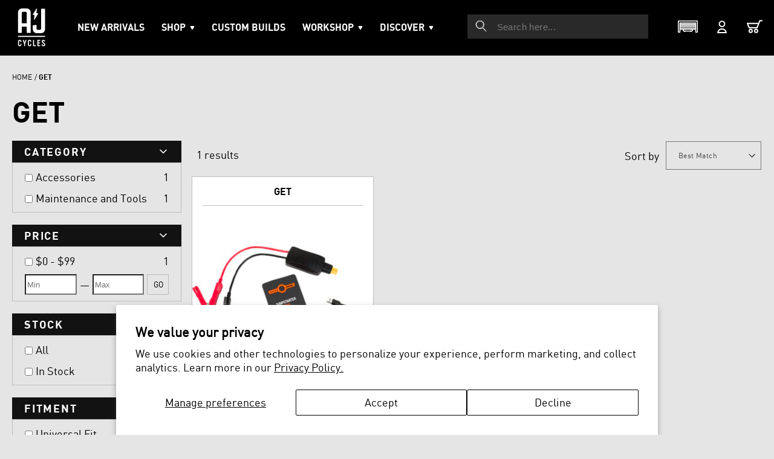

--- FILE ---
content_type: text/css
request_url: https://www.ajcyclesny.com/cdn/shop/t/15/assets/custom.css?v=112800213386214894221758181813
body_size: 11112
content:
@font-face{font-family:dinbold;src:url(/cdn/shop/files/din_bold-webfont.woff2?v=1696247925) format("woff2"),url(/cdn/shop/files/din_bold-webfont.woff?v=1696247926) format("woff");font-weight:400;font-style:normal}@font-face{font-family:din_mediumregular;src:url(/cdn/shop/files/din_medium-webfont.woff2?v=1696247925) format("woff2"),url(/cdn/shop/files/din_medium-webfont.woff?v=1696247926) format("woff");font-weight:400;font-style:normal}@font-face{font-family:dinregular;src:url(/cdn/shop/files/din-webfont.woff2?v=1696247925) format("woff2"),url(/cdn/shop/files/din-webfont.woff?v=1696247926) format("woff");font-weight:400;font-style:normal}@font-face{font-family:din2014regular;src:url(/cdn/shop/files/din-2014_regular-webfont.woff2?v=1697538380) format("woff2"),url(/cdn/shop/files/din-2014_regular-webfont.woff?v=1697538380) format("woff");font-weight:400;font-style:normal}body{font-family:dinregular;font-size:18px;line-height:26px;letter-spacing:0;color:#000}h1,h2,h3,h4,h5,.h0,.h1,.h2,.h3,.h4,.h5{font-family:dinbold;letter-spacing:0}p{font-family:dinregular;letter-spacing:0}.button{text-align:left;font-size:14px;line-height:22px;font-family:dinbold;letter-spacing:0;color:#000;background:transparent;opacity:1;border:none;min-height:unset;padding:0 0 0 24px}.button:before{content:url(/cdn/shop/files/arrow_right_button_black.png?v=1696243295);position:absolute;top:50%;transform:translateY(-50%);left:0;font-size:0px}.button:after{content:" ";position:absolute;bottom:-2px;left:0;border-bottom:1px solid #000000;box-shadow:none!important}.button:hover{cursor:pointer;box-shadow:none}.button:focus-visible{box-shadow:none}.page-width{max-width:1315px;padding:0 20px}.title-wrapper-with-link h2{font-size:34px;line-height:34px;letter-spacing:0;color:#000;text-align:left}.index{background:#3c3c3c}.header-wrapper{background:#000}.header-wrapper .header.header--middle-left{padding:0;max-width:100%;width:100%}.header-wrapper .header__menu-item span{text-align:left;font-family:dinbold;font-size:16px;line-height:22px;color:#fff;text-decoration:none}.header__icons .cart-count-bubble{background:#fff}.header__icons .cart-count-bubble span{color:#000;font-weight:600;font-size:13px}.header .header_top .header__search{position:relative;left:5px;top:19px;width:300px}.header .header_bottom .list-menu__item{position:relative;padding:0}.header.header--middle-left .list-menu--inline li{margin:0 28px 0 0}.header-wrapper .header.header--middle-left.header--has-menu{padding:4px 20px 0;height:91px}.header.header--middle-left .header__heading-link{margin:0;padding:4px 0 0}.header.header--middle-left .list-menu--inline{margin:30px 0 2px}.header .header_top .search__input.field__input{padding:0 10px 0 49px}.header--middle-left .header__inline-menu{margin-left:-2px}.header__icons a.header__icon.header__icon--garage{margin:2px 0 0}.shopify-section.shopify-section-group-header-group.section-header{height:91px;display:block;margin:0}.header_top .header__heading{line-height:26px;padding:4px 0 1px}.header_top .header__heading .header__heading-link{padding:0}.header_top .header__heading-link{line-height:24px}.header .header_bottom nav>ul>li>.list-menu__item:after{content:"";position:absolute;height:60px;bottom:-40px;display:block;width:100%}.header .sumMenu_div_shop .submunu_left .link--text{padding:0}.banner .banner__heading{text-align:center;font-size:60px;line-height:70px;letter-spacing:0;color:#fff;text-transform:uppercase}.banner .banner__content{max-width:100%;width:100%;padding:0}.banner .banner__content .banner__box{max-width:1000px!important;padding:0;width:100%;position:absolute;top:50%;transform:translateY(-50%);margin:-15px 0 0}.index .section-collection-list .page-width{max-width:1225px;padding:0 20px}.collection-list-wrapper .title-wrapper-with-link{justify-content:center;margin:0 0 54px}.section-collection-list .grid{gap:0;margin:0 -14px}.section-collection-list .grid .grid__item{max-width:20%;width:100%;padding:0 14px}.section-collection-list .grid .card__content{position:absolute;bottom:20px;height:auto;left:0;right:0;z-index:1;padding:0 5px 0 24px!important}.section-collection-list .grid .card-wrapper{height:100%}.section-collection-list .grid .card-wrapper:before{content:" ";position:absolute;top:0;left:0;width:100%;height:100%;background:transparent linear-gradient(197deg,#0000 40%,#242424) 0% 0% no-repeat padding-box;z-index:1}.section-collection-list .grid .full-unstyled-link{text-align:left;font-size:20px;line-height:26px;color:#fff;padding:0;font-family:dinbold;text-transform:uppercase}.section-collection-list .grid .full-unstyled-link:after{display:none}.section-collection-list .grid .icon-wrap{display:none}.section-collection-list .grid .card__information{padding:0}.section-collection-list .grid .card__inner{width:100%;height:auto;display:block}.section-collection-list .color-background-1{padding:56px 0 74px;background:#e5e5e5}.section-collection-list .grid .card .media,.section-collection-list .grid .card__media,.section-collection-list .grid .motion-reduce{position:unset}.section-collection-list .card-wrapper:hover .card__media{position:relative}.section-collection-list .card-wrapper .card__media .media:after{border:0px solid #101010}.section-collection-list .card-wrapper .card__media .media:after{content:"";border:0px solid #101010;position:absolute;height:100%;width:100%;top:0;bottom:0;left:0}.section-collection-list .card-wrapper:hover .card__media .media:after{content:"";border:5px solid #101010;position:absolute;height:100%;width:100%;top:0;bottom:0;left:0;transition:.1s}.section .featured_brands{padding:69px 0 56px;background:#e5e5e5}.section .featured_brands .page-width{max-width:1214px;padding:0 20px}.featured_brands .title-wrapper-with-link{justify-content:center;margin:0 0 44px}.featured_brands .grid{gap:0;margin:0 -12px}.featured_brands .grid .grid__item{max-width:14.28%;width:100%;padding:0 12px}.featured_brands .grid__item .multicolumn-card__image-wrapper{margin:0}.section .featured_brands .button{margin:53px 0 0;opacity:1}.hp-new-arrival{background:#3c3c3c;padding:30px 0 0}.hp-new-arrival .page-width{max-width:1232px}.hp-new-arrival .multicolumn-list__item .media--adapt .multicolumn-card__image{width:auto;object-fit:cover}.hp-new-arrival .multicolumn-card__image-wrapper{padding:0;margin:0}.hp-new-arrival .grid{column-gap:33px;flex-wrap:nowrap}.hp-new-arrival .grid__item{max-width:50%;width:auto;position:relative;box-shadow:0 30px 50px #00000080}.hp-new-arrival .grid__item:hover .multicolumn-card:before{content:" ";position:absolute;top:0;left:0;width:100%;height:100%;border:5px solid #ffffff;z-index:3}.hp-new-arrival .grid__item:before{content:" ";position:absolute;top:0;left:0;background:transparent linear-gradient(227deg,#0000 40%,#000) 0% 0% no-repeat;z-index:1;width:100%;height:100%}.hp-new-arrival .grid__item .multicolumn-card__image{object-fit:none}.hp-new-arrival .multicolumn-card__info{position:absolute;bottom:48px;left:0;padding:0 20px 0 50px;max-width:454px;z-index:3}.hp-new-arrival .multicolumn-card__info .rte{padding-left:3px;margin-top:14px}.icon-wrap .icon-arrow{width:17px;height:13px}.hp-new-arrival .multicolumn-card__info h3{text-align:left;font-family:dinbold;font-size:34px;line-height:34px;color:#fff;margin:0 0 12px}.hp-new-arrival .multicolumn-card__info p{text-align:left;font-family:dinregular;font-size:18px;line-height:26px;color:#fff;margin:0}.hp-new-arrival .multicolumn-card__info .animate-arrow{text-align:left;font-family:dinbold;font-size:14px;line-height:22px;color:#fff;border-bottom:1px solid #fff;direction:rtl;display:inline-flex;align-items:center;padding-bottom:2px;margin:53px 0 0 3px}.hp-new-arrival .multicolumn-card__info .animate-arrow .icon-arrow path{transform:none;transition:none}.hp-new-arrival .multicolumn-card__info .icon-wrap{margin:2px 3px 0 0;line-height:0}.hp-new-arrival .multicolumn-card__info .animate-arrow:hover,.hp-featured-collection .collection .full-unstyled-link:hover,.need_inspi_sec .need_inspi_sec_rt li:hover .button:hover,.need_inspi_sec .need_inspi_sec_lt .button:hover,.section .featured_brands .button:hover,.footer__copyright .copyright__content a:hover,.header .header_bottom .list-menu__item:hover,body .sumMenu_div_shop .submunu_left .block-level-2 li a:hover,.header__icons a:hover svg,.cbd-info .Click-here:hover{opacity:.7}.list-social__link:hover .icon{transform:none}.hp-freeship{background:#3c3c3c;margin-top:15px}.hp-freeship .page-width{max-width:908px;width:100%;padding:0 20px 84px}.hp-freeship .page-width .media{padding:0!important}.hp-freeship.multicolumn.background-primary .multicolumn-card{background:transparent}.hp-freeship .page-width .multicolumn-card__image{position:unset}.hp-freeship .multicolumn-card__info{padding:0;margin-top:17px}.hp-freeship .multicolumn-card__info h3{text-align:left;font-family:dinbold;font-size:16px;line-height:22px;color:#fff;text-transform:uppercase;margin:0 0 2px}.hp-freeship .multicolumn-card__info p{text-align:left;font-family:dinregular;font-size:16px;line-height:26px;color:#fff;margin:0}.hp-freeship .multicolumn-card-spacing{margin:0;padding:0}.hp-freeship .grid{column-gap:0px;flex-wrap:nowrap}.hp-freeship .grid .grid__item{flex-shrink:unset;width:100%}.hp-freeship .grid .grid__item:nth-child(1){max-width:31.34%;margin-right:51px}.hp-freeship .grid__item:nth-child(1) .multicolumn-card__image{width:66px}.hp-freeship .grid__item:nth-child(2) .multicolumn-card__image{width:51px}.hp-freeship .grid__item:nth-child(3) .multicolumn-card__image{width:33px}.hp-freeship .grid .grid__item:nth-child(2){max-width:29.96%;margin-right:20px}.hp-freeship .grid .grid__item:nth-child(3){max-width:30.53%}.hp-freeship .grid .grid__item .rte{margin:0!important}.hp-featured-collection .collection{padding:48px 0 50px;background:#e5e5e5}.hp-featured-collection .slider-mobile-gutter.page-width,.hp-featured-collection .page-width{margin:auto;max-width:1233px;padding:0 20px}.hp-featured-collection .grid{margin:0 -9px;column-gap:0;flex-wrap:nowrap}.hp-featured-collection .slider-mobile-gutter .grid.product-grid .grid__item{padding:0 9px;width:25%;margin:0;max-width:25%}.hp-featured-collection .collection .inline-richtext{text-align:center;font-family:dinbold;font-size:34px;line-height:34px;color:#000;margin:0 0 12px}.hp-featured-collection .collection .card__heading{height:60px}.hp-featured-collection .collection .full-unstyled-link{text-align:left;font-family:dinregular;font-size:15px;line-height:20px;color:#000;text-decoration:none;overflow:hidden}.hp-featured-collection .collection .full-unstyled-link:after{display:none}.hp-featured-collection .collection .price-item--regular{text-align:left;font-family:dinbold;font-size:16px;line-height:26px;color:#000;margin:7px 0 0}.hp-featured-collection .collection .button:after,.hp-featured-collection .collection .button:before{display:none}.hp-featured-collection .collection .quick-add__submit{background:#000;min-height:45px;color:#fff}.hp-featured-collection .collection .quick-add__submit span{text-align:left;font-family:dinbold;font-size:16px;line-height:22px;color:#fff;text-transform:uppercase}.hp-featured-collection .collection .quick-add__submit:hover{background:#434343}.cm_SearchResult .cm_review-stars,.cm_related-products .cm_review-stars{display:none!important}.hp-featured-collection .collection .card{border:1px solid #bcbcbc;background:#fff}.hp-featured-collection .collection .card:hover .quick-add{display:block}.hp-featured-collection .card--standard>.card__content .card__information{padding:14px 17px}.hp-featured-collection .collection .slider-button{position:absolute;top:48%;transform:translateY(-50%)}.hp-featured-collection .collection .slider-button svg{display:none}.hp-featured-collection .collection .slider-button:hover:before{content:url(/cdn/shop/files/arrow_left_carousel_no_state.svg?v=1698326154);top:0;left:0}.hp-featured-collection .collection .slider-button:before{content:url(/cdn/shop/files/arrow_left_carousel_no_state_1.svg?v=1698652328);top:0;left:0}.hp-featured-collection .collection .slider-button--prev{left:0}.hp-featured-collection .collection .slider-button--next{right:0}.hp-featured-collection .collection .slider-button--next:before{transform:rotate(180deg)}.hp-featured-collection .collection__view-all .button{margin:3px 0 0;padding:0 0 1px;min-width:unset;border-bottom:1px solid #000}.hp-featured-collection .collection__view-all .button span{margin:2px 7px 0 0}.hp-featured-collection .collection__title.title-wrapper{margin-bottom:34px}.connect-with-us .page-width{max-width:1237px;padding:0 20px}.section .connect-with-us{padding:70px 0 72px;background:#000}.connect-with-us .title-wrapper-with-link{justify-content:center;margin:0 0 55px}.connect-with-us .grid{gap:0;margin:0 -18px}.connect-with-us .grid .grid__item{max-width:25%;width:100%;padding:0 18px}.connect-with-us .title-wrapper-with-link .title{color:#fff}.section .connect-with-us.multicolumn{padding-bottom:0;width:100%;float:left}.need_inspi_sec{position:relative}.need_inspi_sec>img{width:100%;display:block}.need_inspi_sec .need_inspi_overlay_sec{max-width:1240px;padding:0 20px;width:100%;margin:0 auto;position:absolute;top:50%;transform:translateY(-50%);left:0;right:0;display:flex;align-items:center;column-gap:39px}.need_inspi_sec .need_inspi_sec_lt{max-width:30.05%;width:100%}.need_inspi_sec .need_inspi_sec_lt h1{text-align:left;font-size:34px;line-height:34px;font-family:dinbold;color:#fff;text-transform:uppercase;margin:0 0 22px}.need_inspi_sec .need_inspi_sec_lt p{text-align:left;font-size:18px;line-height:26px;font-family:dinregular;color:#fff;margin:0 0 28px}.need_inspi_sec .need_inspi_sec_lt .button{text-align:left;font-size:14px;line-height:22px;font-family:dinbold;color:#fff;padding-bottom:1px}.need_inspi_sec .button:before{content:url(/cdn/shop/files/arrow_right_button_white.png?v=1698420615);position:absolute;top:50%;transform:translateY(-50%);left:0;font-size:0px;z-index:2}.need_inspi_sec .button:after{content:" ";position:absolute;bottom:-2px;left:0;border-bottom:1px solid #fff;box-shadow:none!important}.need_inspi_sec .need_inspi_sec_rt{max-width:66.69%;width:100%}.need_inspi_sec .need_inspi_sec_rt .hover_img{display:none}.need_inspi_sec .need_inspi_sec_rt .button{display:none;position:absolute;top:50%;left:50%;transform:translate(-50%,-50%)}.need_inspi_sec .need_inspi_sec_rt .button a{font-size:14px;line-height:22px;font-family:dinbold;color:#fff}.need_inspi_sec .need_inspi_sec_rt ul li:hover .hover_img{line-height:0;display:block}.need_inspi_sec .need_inspi_sec_rt li:hover .button{position:absolute;top:50%;left:50%;transform:translate(-50%,-50%);display:block;text-align:left;letter-spacing:0px;font-size:14px;line-height:22px;font-family:dinbold;color:#fff}.need_inspi_sec .need_inspi_sec_rt ul li:hover .normal_img{display:none}.need_inspi_sec .need_inspi_sec_rt ul{display:grid;grid-template-columns:1fr 1fr;column-gap:39px;row-gap:44px;padding:0;list-style:none;margin:0}.need_inspi_sec .need_inspi_sec_rt ul li::marker{display:none}.need_inspi_sec .need_inspi_sec_rt ul li{line-height:0;position:relative}.need_inspi_sec .need_inspi_sec_rt ul li:hover:before{content:" ";position:absolute;top:0;left:0;border:5px solid #ffffff;width:100%;height:100%}.need_inspi_sec .need_inspi_sec_rt ul img{width:100%;max-width:100%}.footer{background:#000}.footer .page-width{padding:0;max-width:1276px}.footer-block__heading,.footer-ifo,.footer-ifo p,.footer-ifo p a{color:#fff}.footer .footer-block__details-content .list-menu__item--link,.copyright__content a{color:#fff;cursor:pointer}.footer .footer__blocks-wrapper{display:block}.footer .footer__blocks-wrapper .footer-block{float:left;width:auto}.footer .footer__blocks-wrapper .f-r-logo{float:right;width:auto}.shopify-section-group-footer-group .footer{padding:30px 0 24px;width:100%}.footer .footer-block .footer-block__heading,.footer-block__newsletter .footer-block__heading{text-align:left;font-size:16px;line-height:22px;font-family:dinbold;color:#fff;text-transform:uppercase;margin-bottom:17px}.f-common .footer-block__newsletter .footer-block__heading{margin-bottom:13px}.footer .footer-block .link--text{text-align:left;font-size:14px;line-height:30px;font-family:dinregular;color:#fff;padding:0}.footer .footer-block .link--text:hover{color:#9b9b9b;text-decoration:none}.footer .f_address{text-align:left;font-size:14px;line-height:22px;font-family:dinregular;color:#fff;overflow:hidden}.footer .f_address b{text-align:left;font-size:16px;line-height:22px;font-family:dinbold;float:left;width:20px;color:#fff}.footer .f_address span{float:right;width:calc(100% - 20px)}.footer .f_email,.footer .f_email b{text-align:left;font-size:14px;line-height:16px;font-family:dinbold;color:#fff}.footer .f_email{margin-top:25px}.footer .f_email a{text-decoration:1px solid underline;text-underline-offset:1px;font-family:din2014regular}.footer .f_email a:hover{text-align:left;font-size:14px;line-height:16px;text-decoration:1px solid underline;text-underline-offset:1px;color:#9b9b9b}.footer .newsletter-form__field-wrapper .field__input{background:transparent;text-align:left;font-size:14px;line-height:33px;font-family:dinregular;color:#767676;padding:0 30px 0 0;border-bottom:1px solid #ffffff;height:unset}.footer .newsletter-form__field-wrapper .field__input::placeholder{font-size:14px;line-height:26px;font-family:dinregular;color:#767676}.footer .newsletter-form__field-wrapper .field__input:focus{box-shadow:none}.footer .newsletter-form__field-wrapper .field__label{font-size:14px;line-height:16px;font-family:dinregular;color:#767676;left:0;letter-spacing:0;top:10px}.footer .newsletter-form__field-wrapper .field__input:focus~.field__label{top:-3px;font-size:12px}.footer .newsletter-form__field-wrapper{margin:3px 0 0}.footer .newsletter-form__field-wrapper .field:before,.footer .newsletter-form__field-wrapper .field:after{display:none}.footer .newsletter-form__field-wrapper .icon.icon-arrow path{fill:#fff}.footer .newsletter-form__button .icon{width:21px;height:15px}.footer .newsletter-form__button{width:21px;height:15px;top:7px}.footer .footer-block--newsletter{flex-flow:column;margin:0}.footer .footer__content-top .footer__blocks-wrapper .f-info{width:15.22%;margin-left:0}.footer .footer__content-top .footer__blocks-wrapper .f-menu-one{width:7.53%}.footer .footer__content-top .footer__blocks-wrapper .f-menu-two{width:10.96%}.footer .footer__content-top .footer__blocks-wrapper .footernl.f-common{width:19.69%;display:inline-flex;vertical-align:bottom;margin:0 12px}.footer .footer__content-top .footer__blocks-wrapper .f-r-logo{width:16.39%;display:inline-block;margin-top:-15px}.footer .footer__content-top .grid__item,.footer .footer__content-top.f-common{margin:0 24px}.footer .footer-block__newsletter{margin:0!important;width:100%}.footer .list-social svg:hover path{fill:#9b9b9b}.footer .list-social svg path{fill:#fff}.footer .list-social svg{width:26px;height:26px}.footer .list-social .list-social__item{display:flex}.footer .list-social #facebook_active{width:11px;height:21px}.footer .list-social .list-social__link{padding:0}.footer .list-social .list-social__link:first-child{padding-left:0}.footer .list-social{justify-content:flex-start;width:100%;padding-top:12px;column-gap:18px}.footer__copyright .copyright__content{text-align:left;font-size:12px;line-height:30px;font-family:dinregular;letter-spacing:0px;color:#fff;padding:0 4px 0 0}.footer__copyright .copyright__content:nth-child(2){display:none}.footer__copyright .copyright__content:hover a{color:#fff;text-decoration:none}.footer .footer__copyright{max-width:100%;width:100%;margin:0;text-align:right}.footer .footer__payment .list-payment{list-style:none;justify-content:flex-start;margin-left:1px}.footer .footer__payment .list-payment li::marker{display:none}.footer .footer__payment .list-payment li{padding:0 5px;line-height:0}.footer .footer__payment .list-payment li:first-child{padding-left:0}.footer .footer__payment{margin:0;width:100%}.footer .footer__column--info{justify-content:flex-start}.footer .footer__content-bottom-wrapper.page-width{display:flex;align-items:center;padding-top:21px;border-top:2px solid #ffffff}.footer .footer__blocks-wrapper{padding-top:10px}.footer .footer__content-bottom .footer__content-bottom-wrapper:first-child{display:none}.footer .footer__content-bottom{padding:0;margin-top:25px;display:flex;width:100%;justify-content:center}.main-blog .blog-articles{display:inline-block;margin:0 -15px}.main-blog .blog-articles .blog-articles__article{float:left;width:33.33%;padding:0 15px}.main-blog .blog-articles .blog-articles__article .card__inner{display:block;height:300px}.main-blog .blog-articles .card__inner .article-card__image{align-items:center;justify-content:center;display:flex}.main-blog .blog-articles .card__inner .article-card__image img{position:initial}.main-blog .blog-articles .blog-articles__article .card__content .card__information{text-align:left}.blog .content-for-layout .page-width{padding:0}.article-template .article-template__hero-container .article-template__hero-adapt{padding-bottom:0!important;height:300px;background-color:transparent;margin:50px 0 0}.article-template .article-template__hero-container{max-width:1235px}.article-template .article-template__hero-container .article-template__hero-adapt img{position:initial;width:auto;margin:0 auto}.collection-list-collection .collection-hero{background:#3c3c3c!important}.shopify-section .scp_page{background:#3c3c3c}.breadcrumb a{font-family:dinregular;font-size:12px;line-height:14px;color:#000;text-transform:uppercase;text-decoration:none}.breadcrumb a:hover{text-decoration:none;font-family:dinbold}.breadcrumb span[aria-hidden=true]{font-family:dinregular}.breadcrumb span{font-family:dinbold;font-size:12px;line-height:14px;color:#000;text-transform:uppercase}.collection.collection-list-collection .collection-hero .collection-hero__title,.scp_page .title--primary{font-size:48px;line-height:48px;font-family:dinbold;text-transform:uppercase;color:#fff;margin:30px 0 47px}.scp_page .collection-list .card .card__content{position:absolute;left:23px;bottom:29px;width:calc(100% - 25px);z-index:2;padding:0}.scp_page .card__information a{font-size:30px;line-height:40px;font-family:dinbold;text-transform:uppercase;color:#fff}.scp_page .card__information a .icon-wrap{display:none}.scp_page .collection-list{column-gap:0;row-gap:25px;margin:0 -12px;padding-bottom:64px}.scp_page .collection-list .collection-list__item{float:left;width:25%;max-width:25%;padding:0 12px}.scp_page .collection-list .collection-list__item .gradient{background:#3c3c3c;height:100%;position:initial}.scp_page .collection-list .card .card__content .card__information{padding:0}.scp_page .collection-list .card .media:before{content:"";position:absolute;left:0;top:0;width:100%;height:100%;background:transparent linear-gradient(195deg,#0000 50%,#242424) 0% 0% no-repeat;z-index:1}.scp_page .collection-list .card-wrapper:hover .card:after{content:"";position:absolute;left:0;top:0;border:5px solid #ffffff;width:100%;height:100%;z-index:1}.scp_page .collection-list .card-wrapper .card img{transition:all .4s ease!important;-webkit-transition:all .4s ease!important;-moz-transition:all .4s ease!important;-ms-transition:all .4s ease!important;-o-transition:all .4s ease!important}.scp_page .collection-list .card-wrapper .card:hover img{transform:scale(1.1)!important;transition:all .4s ease!important;-webkit-transition:all .4s ease!important;-moz-transition:all .4s ease!important;-ms-transition:all .4s ease!important;-o-transition:all .4s ease!important}.scp_page .collection-list .card .media{height:406px;position:initial}.scp_page .collection-list .card .media img,.scp_page .collection-list .card .card__media{position:initial}.page-about-us{background:#000}.page-about-us .main-page-title{text-align:left;font-size:48px;line-height:48px;font-family:dinbold;color:#fff;margin:18px 0 40px;text-transform:uppercase}.about-top{background:#000}.page-about-us .multicolumn .page-width{max-width:1236px;width:100%;padding:0 20px}.about-top .grid__item:first-child .content-container{display:flex;flex-flow:column-reverse;background:transparent;justify-content:flex-end}.about-top .grid__item:first-child .rte p{margin:0 0 29px}.about-top .grid__item:last-child .rte p{margin:35px 0 0}.about-top .multicolumn .rte p{text-align:left;font-size:20px;line-height:34px;font-family:din2014regular;color:#fff;margin:0}.page-about-us .grid__item .multicolumn-card__info{padding:0}.page-about-us .multicolumn,.page-about-us .grid .grid__item .content-container{background:transparent}.page-about-us .multicolumn .grid{margin:0 -17px;column-gap:0}.page-about-us .multicolumn .grid .grid__item{width:50%;max-width:100%;padding:0 17px;flex-shrink:unset}.page-about-us .multicolumn .multicolumn-card__image-wrapper{padding:0;margin:0}.about-top .multicolumn-list__item .media--adapt .multicolumn-card__image{width:100%}.about-top .grid .grid__item:last-child .media{padding:0!important}.about-top .grid .grid__item:last-child .media .multicolumn-card__image{max-width:577px;position:unset}.page-about-us .about-bottom{margin:68px 0 0}.about-bottom .multicolumn-card__info h3{text-align:left;font-size:34px;line-height:34px;font-family:dinbold;color:#fff;margin:0 0 0 -3px}.about-bottom .multicolumn-card__info .link{text-align:left;font-size:14px;line-height:24px;font-family:dinbold;color:#fff;text-decoration:none;border-bottom:1px solid #fff;margin:28px 0 0}.about-bottom .multicolumn-card__info .icon-wrap{margin:0;vertical-align:middle}.about-bottom .grid__item{position:relative}.about-bottom .grid__item .multicolumn-card__info{padding:0 10px;position:absolute;bottom:42px;left:33px;max-width:431px;z-index:2}.about-bottom .multicolumn .rte p{text-align:left;font-size:18px;line-height:26px;font-family:dinregular;color:#fff;margin:0}.about-bottom .multicolumn .rte{margin:13px 0 0}.about-bottom .grid .grid__item .content-container{position:relative}.about-bottom .grid .grid__item .content-container:before{content:" ";position:absolute;top:0;left:0;width:100%;height:100%;background:transparent linear-gradient(231deg,#0000 40%,#000) 0% 0% no-repeat padding-box;z-index:1}.about-bottom .grid .grid__item .content-container:hover:before{border:5px solid #ffffff;background:transparent linear-gradient(231deg,#0000,#000) 0% 0% no-repeat padding-box}.about-bottom .grid .grid__item .icon-arrow{width:20px;height:12px}.page-about-us .ab-bottom-img{margin:-100px 0 0;position:relative;z-index:-1}.page-about-us .ab-bottom-img .banner__media img{object-fit:contain}.page-about-us .breadcrumbs_outer,.page-about-us .page-width--narrow{max-width:1236px;width:100%;padding:0 20px}.facets .facet-filters__label label{text-align:left;font-size:16px;line-height:22px;font-family:dinbold;text-transform:capitalize;color:#000}.facets .facet-filters__sort{text-align:left;font-family:dinregular;font-size:16px;line-height:26px;color:#000}.collection .category_div{padding:0;background:#e5e5e5}body.collection,body.search{background:#e5e5e5}.collection .collection-hero{background:transparent}.collection .collection-hero__description{display:none}.collection .collection-hero__title{text-align:left;font-size:48px;line-height:48px;font-family:dinbold;color:#000;text-transform:uppercase}.collection .breadcrumbs_outer .breadcrumb{line-height:0}.collection .breadcrumb a,.collection .breadcrumb span{text-align:left;font-size:12px;line-height:14px;font-family:dinregular;color:#000;text-transform:uppercase;text-decoration:none}.collection .breadcrumb span:last-child{text-align:left;font-size:12px;line-height:14px;font-family:dinbold;color:#000;text-transform:uppercase}.category_div .facets-vertical .facets-container{padding:0}.facets .select{align-items:center;border:1px solid #bcbcbc;height:50px;padding:0 13px 0 0}.facets .facet-filters__sort:focus-visible{outline:none;box-shadow:none}.facets .facet-filters__sort{padding-left:16px}.facets .product-count-vertical{display:none}.category_div .facets-vertical{display:grid;grid-template-columns:23.05% 74.35%;column-gap:33px}.category_div .facets-vertical.nopro-full{grid-template-columns:1fr}.facets-wrapper .facets__form-vertical{width:100%;border:1px solid #bcbcbc}.category_div .facets-vertical .facets__price{padding-bottom:31px}.category_div .facets-vertical .facets-wrapper{padding:0}.facets-wrapper .active-facets-vertical-filter{background:#000;padding:15px 18px 17px}.facets-wrapper .active-facets-vertical-filter .active-facets__button-wrapper{margin:0!important;color:#fff}.active-facets-vertical-filter .active-facets__button-wrapper .active-facets__button-remove{color:#fff}.facets-wrapper .facets__heading{text-align:left;font-size:18px;line-height:26px;font-family:dinbold;text-transform:uppercase;color:#fff;margin:0}#FacetsWrapperDesktop .active-facets>facet-remove:first-child{margin-top:23px}.active-facets #FacetsWrapperDesktop facet-remove:last-child{margin-bottom:20px}.category_div .facets-vertical-form{margin-bottom:35px}.category_div .facets-vertical .facets__summary span{text-align:left;font-size:18px;line-height:26px;font-family:dinbold;color:#000}.category_div .facets-vertical .facets__summary:hover span{text-decoration:none;outline:none}.category_div .facets-vertical .facets__selected{text-align:left;font-size:15px;line-height:26px;font-family:dinregular;color:#000}.category_div .facets-vertical .field-currency,.category_div .facets-vertical .field__input,.category_div .facets-vertical .field__label{text-align:left;font-size:14px;line-height:26px;font-family:dinregular;color:#000}.category_div .facets-vertical .facets__price .field{width:84px;height:36px;border:1px solid #bcbcbc}.category_div .facets-vertical .field__input{padding:10px;height:100%}.category_div .facets-vertical .field__input:focus~.field__label{display:none}.category_div .facets-vertical .field__label{top:unset;left:7px}.category_div .facets-vertical .facets__price .field:after,.category_div .facets-vertical .facets__price .field:before{display:none}.category_div .facets-vertical .facets__disclosure-vertical{padding:0 16px 0 19px}.category_div .facets-vertical .facet-checkbox span{text-align:left;font-size:15px;line-height:18px;font-family:dinregular;margin-top:2px;color:#000}.category_div .facets-vertical .facet-checkbox span:hover{font-weight:700}.category_div .facets-vertical .facet-checkbox{padding:0 0 9px}.category_div .facets-vertical .facet-checkbox>svg{border:1px solid #707070;background:transparent;left:0;top:2px;width:20px;height:20px;margin-right:6px;margin-left:0}.category_div .facets-vertical .facet-checkbox rect{display:none}.category_div .facets-vertical .facet-checkbox[aria-hidden=true]{background:#000}.category_div .facet-checkbox>input[type=checkbox]:checked~.icon-checkmark{position:absolute;top:7px;border:none;left:5px;margin:0;width:11px;height:11px}.category_div .facet-checkbox .icon-checkmark path{fill:none;color:#fff}.facets-vertical .facet-checkbox>input[type=checkbox]:checked~span[aria-hidden=true]{text-align:left;font-size:15px;line-height:15px;font-family:dinbold;letter-spacing:0px;color:#000}.facets-vertical .facet-checkbox>input[type=checkbox]:checked~svg{background:#000}#FacetsWrapperDesktop facet-remove{text-align:center;margin:0 0 15px 19px}.facets-vertical #FacetsWrapperDesktop .active-facets__button{margin:0}.facets-vertical #FacetsWrapperDesktop .active-facets facet-remove{margin-top:10px;margin-bottom:10px}.category_div .facets-vertical .facets-wrap-vertical{margin:0 0 0 1px}.category_div .facets-vertical .facets__summary{padding:0;margin:15px 0}.category_div .facets-vertical .facets__summary[open],.category_div .facets-vertical .facets__summary[aria-expanded=true]{margin:16px 0 2px}.category_div .facets-vertical .facets__display-vertical{margin:0;padding-bottom:0}.category_div .facets-vertical .field__input{font-size:0}.category_div .facets-vertical .field__input:focus,.category_div .facets-vertical .field__input:visited{font-size:14px}.facets-container .facets{margin:0 0 50px}.product-grid-container .collection .grid{column-gap:23px;margin:0;row-gap:30px;display:flex}.product-grid-container .collection .card__information{padding:0}.product-grid-container .collection .grid__item{width:calc(33% - 23px);padding:0;border:1px solid #bcbcbc;transform:unset}.product-grid-container .card__information .full-unstyled-link{text-align:left;font-size:15px;line-height:20px;font-family:dinregular;letter-spacing:-.38px;color:#000}.product-grid-container .card__information .full-unstyled-link:hover,.product-grid-container .card-wrapper:hover .full-unstyled-link{text-decoration:none}.product-grid-container .card__information .full-unstyled-link:after{display:none}.product-grid-container .price__container .price-item--regular{text-align:left;font-size:16px;line-height:26px;font-family:dinbold;letter-spacing:0;color:#000}.product-grid-container .card__inner .card__content{background:transparent}.product-grid-container .card>.card__content{background:#fff;padding:22px 20px 15px 17px}.product-grid-container .card>.card__content .card__heading{margin-top:0;margin-bottom:14px;min-height:60px}.product-grid-container .card:hover .quick-add{display:block}.product-grid-container .quick-add{max-width:100%!important;width:100%}.product-grid-container .quick-add__submit:before,.product-grid-container .quick-add__submit:after{display:none}.product-grid-container .quick-add__submit{background:#000;text-align:center;font-family:dinbold;font-size:16px;line-height:22px;color:#fff;width:100%;padding:0;height:45px}.product-grid-container .quick-add__submit:hover{background:#434343}.category_div .pagination-wrapper{margin:46px 0}.category_div .pagination__item{text-align:left;font-family:dinbold;font-size:16px;line-height:22px;color:#000;height:24px;width:25px}.category_div .pagination__item:hover{background:#000;color:#fff;cursor:pointer}.category_div .pagination__item.pagination__item--prev:hover{background:transparent}.category_div .pagination__item:after,.category_div .pagination__item:hover:after{display:none}.category_div .pagination__list .pagination__item--current{background:#000;color:#fff;opacity:1}.category_div .pagination__list li{flex:none;margin:0!important}.category_div .pagination__list{column-gap:5px}.category_div .pagination__item:hover svg path{fill:red}.service-image-with-text{max-width:1223px;padding:0 20px;margin:0 auto 50px}.service-image-with-text .image-with-text__content{padding:0}.service-image-with-text h2{font-family:dinbold;font-size:48px;line-height:48px;color:#fff}.service-image-with-text p,.service-image-with-text p a{font-size:20px;line-height:34px;color:#fff;font-family:dinregular}.service-image-with-text .image-with-text__text{padding-right:34px}.service-image-with-text .page-width{padding-left:0;padding-right:0}.service-banner .banner__heading{font-family:dinbold;font-size:48px;line-height:48px;color:#fff;text-align:left}.banner.service-banner .banner__content .banner__box{background:transparent;transform:none;padding:0;left:20px;top:60px;max-width:435px}.banner.service-banner .banner__content{max-width:1233px;padding:0 20px}.banner.service-banner .banner__text p,.banner.service-banner .banner__text p a{font-size:24px;line-height:34px;color:#fff;font-family:dinregular;text-align:left}.service-multicolumns{background-color:#000}.service-multicolumns .page-width{max-width:1230px;padding:0 20px}.service-multicolumns h2.title{font-family:dinbold;font-size:34px;line-height:48px;color:#fff;text-align:center;margin:68px 0 6px}.service-multicolumns.multicolumn.background-primary .multicolumn-card{background:transparent}.service-multicolumns .multicolumn-card-spacing{margin-left:0;margin-right:0}.service-multicolumns .multicolumn-card__info{padding:0}.service-multicolumns .multicolumn-card__info p{font-size:16px;line-height:20px;color:#fff;font-family:dinregular;padding-top:25px}.service-multicolumns .title-wrapper-with-link{display:block;margin:0 0 15px}.page-workshop-service .rich-text .rich-text__heading{font-family:dinbold;font-size:24px;line-height:24px;color:#fff;text-align:center}.service-multicolumns .multicolumn-list li{width:25%;display:inline-block;padding:0 9px}.service-multicolumns .multicolumn-list{margin:0 -9px}.page-workshop-service #MainContent{background:#000;margin:0}.service-bottom{background:#000}.page-cbd .page-width{max-width:1236px;padding:0 20px}.page-cbd .page-width .breadcrumb{z-index:1;position:relative}.page-cbd #MainContent{background:#000;margin-top:0}.banner.cbd_banner .banner__content .banner__box{background:transparent;transform:none;padding:0;left:20px;top:20px;max-width:435px}.cbd_banner .banner__heading{font-family:dinbold;font-size:48px;line-height:48px;color:#fff;text-align:left;margin-top:20px!important}.page-cbd .page-width.breadcrumbs_outer{max-width:1240px;position:relative;z-index:2}.banner.cbd_banner .banner__content{max-width:1254px;padding:0 20px}.cbd_banner .banner__media{top:0}.cbd-main-inner{display:grid;grid-template-columns:repeat(3,1fr);column-gap:30px}.cbd-main{max-width:1240px;padding:0 20px;margin:-126px auto 0;position:relative;z-index:2}.cbd-grid img{max-width:100%;display:block}.cbd-grid{width:100%;position:relative;margin-bottom:32px}.page-cbd #MainContent .shopify-section.section .color-background-1{background:#000}.page-cbd .banner--medium:not(.banner--adapt){min-height:450px;padding-top:46px}.page-cbd .page-width.breadcrumbs_outer nav.breadcrumb{position:absolute;top:21px}.Click-here svg{max-width:12px}.cbd-info{display:none;position:absolute;left:34px;max-width:250px;bottom:35px;z-index:11}.cbd-grid:hover .cbd-info{display:block}.cbd-grid:after{content:"";position:absolute;background:#00000080;height:100%;width:100%;top:0;z-index:0;opacity:0}.cbd-grid:hover:after{opacity:1}.custom-model-main{text-align:center;overflow:hidden;position:fixed;top:0;right:0;bottom:0;left:0;-webkit-overflow-scrolling:touch;outline:0;opacity:0;-webkit-transition:opacity .15s linear,z-index .15;-o-transition:opacity .15s linear,z-index .15;transition:opacity .15s linear,z-index .15;z-index:-1;overflow-x:hidden;overflow-y:auto;visibility:hidden}.model-open{z-index:99999;opacity:1;overflow:hidden;visibility:visible}.custom-model-inner{-webkit-transform:translate(0,-25%);-ms-transform:translate(0,-25%);transform:translateY(-25%);-webkit-transition:-webkit-transform .3s ease-out;-o-transition:-o-transform .3s ease-out;transition:-webkit-transform .3s ease-out;-o-transition:transform .3s ease-out;transition:transform .3s ease-out;transition:transform .3s ease-out,-webkit-transform .3s ease-out;display:inline-block;vertical-align:middle;width:1112px;margin:30px auto;max-width:97%}.custom-model-wrap{display:block;width:100%;position:relative;background-color:#e5e5e5;border:1px solid #999;border:1px solid rgba(0,0,0,.2);border-radius:6px;-webkit-box-shadow:0 3px 9px rgba(0,0,0,.5);box-shadow:0 3px 9px #00000080;background-clip:padding-box;outline:0;text-align:left;padding:80px 50px;-webkit-box-sizing:border-box;-moz-box-sizing:border-box;box-sizing:border-box;max-height:calc(100vh - 70px);overflow-y:auto}.model-open .custom-model-inner{-webkit-transform:translate(0,0);-ms-transform:translate(0,0);transform:translate(0);position:relative;z-index:999}.model-open .bg-overlay{background:#0009;z-index:99}.bg-overlay{background:#0000;height:100vh;width:100%;position:fixed;left:0;top:0;right:0;bottom:0;z-index:0;-webkit-transition:background .15s linear;-o-transition:background .15s linear;transition:background .15s linear}.close-btn{position:absolute;right:40px;top:28px;cursor:pointer;z-index:99;font-size:30px;color:#fff}.m-left{width:45.318%;float:left}.m-right{float:right;width:54.682%;padding-left:40px}.m-left .slick-slide img{width:100%}.thumb_img_place .image_block{padding:0 5px;height:82px;display:flex!important;align-items:center}.thumb_img_place .image_block img{cursor:pointer;object-fit:cover;display:flex;height:100%}.thumb_img_place .slick-list{margin:0 -5px}.main_img_place{margin-bottom:20px}.main_img_place .slick-slide{height:450px}.m-right ul{margin-left:20px;padding:0}.m-left .slick-slide img{width:100%;display:flex;object-fit:cover;height:100%}.pop-up-content-wrap{float:left;width:100%}.m-title{font-size:24px;line-height:32px;margin:0 0 10px}.m-right p{font-family:din2014regular;font-size:18px;margin:0 0 35px}tabs{margin:20px;padding:0;list-style:none;position:relative;border-bottom:1px solid #ccc}.tabs .active-tab{position:relative;color:#000}.tabs .active-tab:after{content:" ";position:absolute;bottom:-3px;border-bottom:5px solid #000;width:100%}.tabs li{display:inline-block;cursor:pointer;color:#3a5ea7;padding:5px 10px}.tabs li:first-child{margin-left:10px}.tabs-content{margin:20px;padding:0;list-style:none}.tabs-content>li:first-child{margin-bottom:19px}body.product{background:#e5e5e5}.product main .gradient{background:transparent}.product .breadcrumb{display:none}.product .page-width{max-width:1315px;padding:0 20px;margin:0 auto}.product .product.product--medium{column-gap:54px;flex-wrap:nowrap;margin-top:4px}.product .product.product--medium .product__media-wrapper{width:100%;max-width:47.06%;margin-top:13px}.product .product.product--medium .product__info-wrapper{max-width:48.71%;width:100%;padding:0}.product .product.product--medium .product-media-container{width:100%;max-width:100%;margin:0;display:block;border:none}.product__media-list .product-media-container.constrain-height .media{padding-top:0;display:flex;align-items:center;justify-content:center;height:600px;background:#fff}.product__media-list .product-media-container.constrain-height .media img{position:initial;width:auto;height:auto}.product .product--medium h1{text-align:left;font-family:din2014regular;font-size:21px;line-height:32px;color:#000;margin:0}.product .product.product--medium .product__sku{text-align:left;font-family:dinregular;font-size:16px;line-height:24px;color:#000;margin:0 0 0 1px}.product .product--medium .product__sku .visually-hidden{position:unset!important;text-align:left;font-family:dinbold;color:#000;margin-right:3px}.product .product--medium .price-item--regular{text-align:left;font-family:dinbold;font-size:24px;line-height:34px;color:#000;margin:24px 0 0;letter-spacing:0}.product .product--medium .product-stock{text-align:left;font-family:dinregular;font-size:16px;line-height:24px;color:#000;display:flex;align-items:center;margin:30px 0 30px -3px}.product .product--medium .product-stock:before{content:"\2022";color:#1ec43a;font-size:35px;line-height:0;margin:1px 3px 0 0}.product .product--medium .product-form__input .form__label{text-align:left;font-family:dinbold;font-size:16px;line-height:24px;color:#000;margin:0 0 7px;letter-spacing:0}.product .product--medium .product-form__input{margin:0 0 27px}.product .product--medium .product-form__input .select{max-width:157px;border:1px solid #d5d5d5}.product .product--medium .product-form__input .select__select{text-align:left;font-family:dinregular;font-size:14px;line-height:26px;color:#231f20;padding:0 0 0 13px;margin:0;min-height:48px;letter-spacing:0}.product .product--medium .product-form__input .select:before,.product .product--medium .product-form__input .select:after{display:none}.product .product--medium .product-form__input .select svg{position:absolute;right:14px;top:50%;transform:translateY(-50%);margin:1px 0 0}.product .product--medium .quantity{max-width:157px;width:100%;border:1px solid #d5d5d5;background:#fff;min-height:50px}.product .product--medium .quantity:before,.product .product--medium .quantity:after{display:none}.product .product--medium .quantity__input{text-align:center;font-family:dinbold;font-size:16px;line-height:19px;color:#231f20}.product .product--medium .product-form__buttons{max-width:100%}.product .product--medium .product-form__submit{border:1px solid #000000;text-align:left;font-family:dinbold;font-size:16px;line-height:22px;color:#000}.product .product--medium .product-form__buttons button{min-height:50px;padding:0;display:flex;justify-content:center;align-items:center;text-transform:uppercase}.product .product--medium .product-form__buttons button:hover{background:#000;color:#fff}.product .product--medium .product-form__buttons .shopify-payment-button__button:hover{border:1px #000 solid;color:#000;background:transparent}.product .product--medium .product-form__buttons button:before,.product .product--medium .product-form__buttons button:after{display:none}.product .product--medium .shopify-payment-button__button{text-align:left;font-family:dinbold;font-size:16px;line-height:22px;color:#fff}.product .product--medium .thumbnail-list__item{width:20%}.vertical-thumbnail li{width:120px}.vertical-thumbnail .thumbnail img{aspect-ratio:1;object-fit:fill}@media only screen and (min-width: 1199px){.product_column_vertical .product__media-list .product-media-container.constrain-height .media{width:450px;height:550px}}@media only screen and (min-width: 750px){.product_column_vertical .product__media-list .product-media-container.constrain-height .media{height:550px}}@media only screen and (max-width: 749px){.product_column_vertical .product__media-list .product-media-container.constrain-height .media{height:550px}}.product_column_vertical .product .product--medium .thumbnail-slider .thumbnail-list.slider--tablet-up{height:100%;justify-content:space-between}.product .product--medium .thumbnail-slider .thumbnail-list.slider--tablet-up{padding:0;column-gap:21px}.product .product--medium .product__media-list{margin:0 0 16px}.product .product--medium .product__title{margin:3px 0 6px}.product .product--medium .no-js-hidden{margin:0}.product .product--medium .empty_div{display:none}.product .product--medium .shopify-payment-button__more-options,.product .product--medium .swym-button-bar{display:none!important}.product .product--medium .aj_brand_logo{margin:31px 0 0}.product--left .thumbnail[aria-current],.product--left .thumbnail[aria-current]:focus:not(:focus-visible){box-shadow:none;border-color:transparent;position:relative}.product--left .thumbnail[aria-current]:before{content:"";position:absolute;left:0;top:0;border:1px #000 solid;width:100%;height:100%}.product--left .thumbnail-list__item:before{padding:0}.related-products.page-width{max-width:1312px;padding:0 20px;margin-top:70px}.related-products .related-products__heading{text-align:left;font-family:dinbold;font-size:34px;line-height:34px;color:#000;margin:0 0 42px}.related-products .grid{column-gap:0;margin:0 -12px 50px;row-gap:12px}.related-products .grid .grid__item{width:25%;max-width:100%;padding:0 12px}.related-products .grid .grid__item:nth-child(n+5){display:none}.related-products .grid .full-unstyled-link{text-align:left;font-family:dinregular;font-size:15px;line-height:20px;color:#000;text-decoration:none;height:60px;overflow:hidden}.related-products .grid .full-unstyled-link:after{display:none}.related-products .grid .price-item--regular{text-align:left;font-family:dinbold;font-size:16px;line-height:26px;color:#000}.related-products .grid .card{border:1px solid #bcbcbc;background:#fff}.related-products .card-wrapper:hover .full-unstyled-link{text-decoration:none}.related-products .card--standard>.card__content .card__information{padding:19px 17px 10px}.related-products .quick-add{padding:0 20px;width:100%;max-width:100%;display:block}.related-products .grid .card:hover .quick-add{display:block}.related-products .quick-add__submit span{text-align:left;font-size:16px;line-height:22px;font-family:dinbold;color:#fff;text-transform:uppercase}.related-products .quick-add__submit{background:#000;display:flex;align-items:center;justify-content:center;margin-top:20px}.related-products .quick-add__submit:before,.related-products .quick-add__submit:after{display:none}.related-products .price{margin:0!important}.related-products .slick-prev.slick-arrow{position:absolute;right:-11px;top:50%;transform:translateY(-50%)}.related-products .slick-prev.slick-arrow{position:absolute;left:-11px;top:50%;transform:translateY(-50%)}.related-products .slick-next.slick-arrow{position:absolute;right:-11px;top:50%;transform:translateY(-50%)}.product-bottom{background:#fff;max-width:1275px;padding:0;margin:80px auto 0;border:1px solid #bcbcbc}.product-bottom .tab-sec{max-width:1097px;padding:49px 20px 22px;width:100%;margin:0 auto}.product-bottom .tabs li{text-align:left;font-family:dinbold;font-size:16px;line-height:22px;letter-spacing:0px;color:#000;width:160px;height:50px;padding:0 0 3px;margin:0;display:flex;align-items:center;justify-content:center;position:relative}.product-bottom .tabs li:hover:after{content:" ";position:absolute;bottom:-3px;border-bottom:5px solid #000;width:100%;padding:0 0 4px}.product-bottom .tabs{border-bottom:1px solid #000;padding:0;margin:0;display:flex}.tabs-content p{text-align:left;font-family:dinregular;font-size:16px;line-height:26px;letter-spacing:0px;color:#000;margin:0 0 26px;max-width:946px}.product-bottom .tabs-content{margin:32px 0 0}.product-bottom .fitment-desc ul li{display:flex!important;align-items:center;text-align:left;font-size:16px;line-height:30px;font-family:dinregular;letter-spacing:0px;color:#000}.product-bottom .tabs-content li img{margin:19px 0 2px}.product-bottom .fitment-desc ul li:before{content:"\2022";font-size:24px;line-height:0;margin-right:7px}.product-bottom .fitment-desc ul{margin:43px 0 29px;padding:0}.page-cbd #MainContent .shopify-section.section .color-background-1{background:transparent}.cbd-info .cbd-title{text-align:left;font-size:24px;line-height:30px;font-family:din2014regular;color:#fff;margin:0 0 10px}.cbd-info .Click-here{text-align:left;font-size:14px;line-height:22px;font-family:dinbold;letter-spacing:0px;color:#fff;text-decoration:none;border-bottom:1px solid #fff;padding-bottom:4px}.cbd-grid:hover:before{position:absolute;content:"";width:100%;height:100%;border:5px solid #fff;z-index:1}.cbd-info .Click-here svg fill{color:#fff}body.collection-list-collection,.collection-list-collection main,.list-collections{background:#3c3c3c}.collection.collection-list-collection .breadcrumb a,.collection.collection-list-collection .breadcrumb span,.collection.collection-list-collection .collection-hero__title,.scp_page .title--primary,.page-cbd .breadcrumb a,.page-cbd .breadcrumb span{color:#fff}#predictive-search-results .predictive-search__results-groups-wrapper{display:block}.header__search .predictive-search{max-width:74.2rem;width:100%!important;margin:0;left:0!important}#predictive-search-results .predictive-search__heading{text-align:left;font-size:14px;line-height:22px;font-family:dinbold;color:#000}.cart-notification .cart-notification__links .button{background:#000;color:#fff;border:none;text-decoration:none;padding:10px}.cart-notification .cart-notification__links .button:before,.cart-notification .cart-notification__links .button:after{display:none}.cart-notification #cart-notification-button{background:#d9d9d9;color:#000}.cart-notification #cart-notification-button:hover{background:#000;color:#fff}.cart-notification .cart-notification__links .button:hover{background:#d9d9d9;color:#000}.quick-add-modal .product__info-wrapper .product__title .product__title h2.h1{text-align:left;font-family:din2014regular;font-size:21px;line-height:32px;color:#000;margin:0}.quick-add-modal .product__info-wrapper .price__regular{text-align:left;font-family:dinbold;font-size:24px;line-height:34px;color:#000;margin:24px 0 0;letter-spacing:0}.quick-add-modal .product__info-wrapper .product__sku.no-js-hidden.visibility-hidden{display:none}.quick-add-modal .product__info-wrapper .product-form__input .select svg{position:absolute;right:10px;top:20px;pointer-events:none}.quick-add-modal .product__info-wrapper .form__label{text-align:left;font-family:dinbold;font-size:16px;line-height:24px;color:#000;margin:0 0 7px;letter-spacing:0}.quick-add-modal .product__info-wrapper .product-form__buttons .button:before,.quick-add-modal .product__info-wrapper .product-form__buttons .button:after,.quick-add-modal .product__info-wrapper .product-form__buttons .shopify-payment-button .shopify-payment-button__button:before,.quick-add-modal .product__info-wrapper .product-form__buttons .shopify-payment-button .shopify-payment-button__button:after{display:none}.quick-add-modal .product__info-wrapper .product-form__submit{border:1px solid #000000;font-family:dinbold;font-size:16px;line-height:22px;color:#000;min-height:50px;padding:0;display:flex;justify-content:center;align-items:center;text-transform:uppercase}.quick-add-modal .product__info-wrapper .product-form__submit:hover{background:#000;color:#fff}.quick-add-modal .product__info-wrapper .product-form__buttons .shopify-payment-button .shopify-payment-button__button{font-family:dinbold;font-size:16px;line-height:22px;color:#fff;border:1px #000 solid}.quick-add-modal .product__info-wrapper .product-form__buttons .shopify-payment-button .shopify-payment-button__button:hover{border:1px #000 solid;color:#000;background:transparent}.login #customer_login a{display:block;margin:0 auto;width:fit-content}.login #customer_login a:nth-last-child(3){margin-top:20px}.account.customers-account{max-width:100%;padding:0}.account.customers-account .account a svg{width:1.5rem;margin-bottom:-.03rem;margin-right:1rem}.addresses.customers-addresses .addresses form>div:nth-of-type(1),.addresses.customers-addresses .addresses form>div:nth-of-type(2){box-sizing:border-box;flex-basis:calc(50% - 1rem)}.addresses.customers-addresses .addresses form>div:nth-of-type(1){margin-right:2rem}.addresses.customers-addresses .addresses form button:first-of-type{margin-right:1rem}.addresses.customers-addresses .addresses ul{list-style:none;padding-left:0;text-align:center}.cart__ctas .cart__checkout-button{padding:10px;background:#000;color:#fff}.cart__ctas .cart__checkout-button:before,.cart__ctas .cart__checkout-button:after{display:none}.cart-items thead th{text-align:left;font-size:16px;line-height:22px;font-family:dinbold;letter-spacing:0px;color:#000}.cart .cart-item__price-wrapper .price{text-align:right;font-size:16px;line-height:26px;font-family:dinbold;letter-spacing:0px;color:#000}.cart .cart-item__details .product-option,.cart__blocks .totals__total-value{text-align:left;font-size:16px;line-height:26px;font-family:dinbold;letter-spacing:0px;color:#000}.template-404.page-width{margin:53px auto}.template-404.page-width .svg_icon{margin-bottom:20px}.customer.login form button{margin:30px 30px 10px 0}.customer.login #customer_login button{margin:30px 0 20px}.login.customers-login .breadcrumbs_outer .breadcrumb a,.login.customers-login .breadcrumb span[aria-hidden=true],.login.customers-login .breadcrumb span,.account.customers-account .breadcrumbs_outer .breadcrumb a,.account.customers-account .breadcrumb span[aria-hidden=true],.account.customers-account .breadcrumb span{color:#000}.account.customers-account .shopify-section-group-footer-group .footer{width:100%}.account.customers-account .shopify-section-group-footer-group{margin-top:0}body .sumMenu_div .page-width{padding:0}body .sumMenu_div_shop .submunu_left{width:768px;padding:0 0 0 70px}body .sumMenu_div_shop .submunu_right{width:calc(100% - 768px);height:471px;padding:27px 0}body .sumMenu_div_shop .submunu_left .block-level-2 li a{font-size:14px;line-height:32px}body .sumMenu_div_shop .submunu_left .item_grid>ul>li{margin-bottom:19px;text-align:left;float:left;display:inline-block;max-width:220px}.ajc-tiles{display:grid;grid-template-columns:1fr 1fr;gap:14px;align-content:start}.ajc-tile{position:relative;display:block;border-radius:var(--ajc-radius);overflow:hidden;box-shadow:0 10px 22px #0000001a;aspect-ratio:16 / 7;isolation:isolate;border-radius:5px}.ajc-tile img{position:absolute;top:0;right:0;bottom:0;left:0;width:100%;height:100%;object-fit:cover;transform:scale(1.02);transition:transform .35s ease}.ajc-tile:after{content:"";position:absolute;top:0;right:0;bottom:0;left:0;background:linear-gradient(180deg,#00000014,#00000047);mix-blend-mode:multiply;pointer-events:none}.ajc-tile__label{position:absolute;left:15px;top:30px;font-weight:900;text-transform:uppercase;letter-spacing:.04em;line-height:1.05;font-size:15px;background:#ffffffeb;color:#000;padding:8px 10px;border-radius:5px}.ajc-tile:hover img,.ajc-tile:focus img{transform:scale(1.06)}@media (max-width: 1100px){.ajc-mega{grid-template-columns:1fr 1fr}.ajc-tiles{grid-column:span 2}}@media (max-width: 740px){.ajc-mega{width:100vw;border-radius:0;left:50%;transform:translate(-50%) translateY(8px);grid-template-columns:1fr}.ajc-tiles{grid-template-columns:1fr 1fr}}body .sumMenu_div_shop .submunu_left .item_grid>ul{padding:27px 0}body .header-block__details-content.block-level-2{margin:5px 0 0}body .sumMenu_div_shop .submunu_right .image_opt img.menu_img{max-height:471px;display:block}body .sumMenu_div_shop .submunu_right .image_opt{text-align:right}.slick-next.slick-arrow{background:url(/cdn/shop/files/arrow-next.svg);display:inline-block;height:40px;width:40px;background-size:40px;border:0;font-size:0;padding:0;cursor:pointer;margin:-32px 0 0}.slick-next.slick-arrow:hover{background:url(/cdn/shop/files/arrow_right_hover.svg)}.slick-prev.slick-arrow:hover{background:url(/cdn/shop/files/arrow_left_hover.svg)}.hp-featured-collection .slick-next.slick-arrow{position:absolute;right:-11px;top:50%;transform:translateY(-50%)}.hp-featured-collection .slick-prev.slick-arrow{position:absolute;left:-11px;top:50%;transform:translateY(-50%)}.slick-prev.slick-arrow{background:url(/cdn/shop/files/arrow-prev.svg);display:inline-block;height:40px;width:40px;background-size:40px;border:0;font-size:0;padding:0;cursor:pointer;z-index:1;margin:-32px 0 0}.hp-featured-collection .slick-prev.slick-arrow{position:absolute;right:-11px;top:50%;transform:translateY(-50%)}.slick-dots{padding:0;list-style:none;text-align:center}.slick-dots li{display:inline-block;height:16px;width:16px;border-radius:50%;margin:0 9px}.slick-dots li button{padding:0;border:0;font-size:0;display:inline-block;height:16px;width:16px;border-radius:50%;position:relative;top:0;float:left;background:#aaa;cursor:pointer}.slick-dots li.slick-active button{background:#000}.hp-featured-collection .slider-mobile-gutter .grid.product-grid .grid__item{max-width:100%}.slick-dots{margin:37px 0 0}.type_testimonials{content:"";background:url(/cdn/shop/files/testimonial_bg.png?v=1698849176);width:100%;display:inline-block;height:578px;background-size:100% 100%;text-align:center}.type_testimonials h3{margin:102px auto 51px;text-align:center}.type_testimonials h3 span{font-family:dinbold;font-size:34px;line-height:34px;color:#fff}.type_testimonials p{font-family:din2014regular;font-size:24px;color:#fff;line-height:34px;max-width:940px;margin:auto}.type_testimonials .quote_author{font-family:din2014regular;font-size:20px;line-height:32px;color:#fff;margin:45px 0}.type_testimonials .slick-dots li.slick-active button{background:#fff}.aj_testimonials{height:100%;margin:0!important}.aj_testimonials .container{height:100%}.aj_testimonials .slick-prev.slick-arrow{left:58px;transform:translateY(-50%);position:absolute;top:50%;margin:-62px 0 0}.aj_testimonials .slick-dots{margin:0}.aj_testimonials .slick-next.slick-arrow{right:58px;transform:translateY(-50%);position:absolute;top:50%;margin:-62px 0 0}.page-about-us .content-for-layout{margin-top:21px}.about-top .multicolumn .multicolumn-list li:last-child{padding-top:5px}.facet-filters__field .facet-filters__label{margin:0 10px 0 0}.product .product--medium .no-js-hidden.quantity__button[name=minus]{margin:1px 0 0;width:auto;padding:0 0 0 27px}.product .product--medium .no-js-hidden.quantity__button[name=plus]{margin:1px 0 0;width:auto;padding:0 30px 0 0}.product--left .thumbnail-list__item .thumbnail{border:0}.customer.account{max-width:1315px;padding:0 20px}.template-search .facets-wrapper .facets__heading{color:#fff;margin:0 10px 0 0}.template-search .facets__summary{margin:0}.template-search .product-grid-container .collection .grid{column-gap:0;row-gap:25px;margin:0 -12px;padding-bottom:64px}.template-search .product-grid-container .collection .grid__item{float:left;width:33.33%;max-width:33.33%;padding:0 12px;border:none}.template-search .product-grid-container .collection .grid__item .card-wrapper{border:1px solid #bcbcbc}.template-search .facet-filters__sort+.icon-caret{right:10px}.product-grid .button{color:#fff;text-transform:uppercase;font-size:16px;line-height:22px}.quantity__button>img{pointer-events:none}body.index .model-section .banner--medium:not(.banner--adapt){min-height:750px;margin-top:-91px}body.index .model-section .banner .banner__content{background:#0006}.quantity__input:focus-visible{outline:none;box-shadow:none;background:transparent;background-color:translate}.card--media .card__inner .card__content .badge{font-size:14px;line-height:20px;border-radius:0;padding:0 9px;border:0;background:#c11;letter-spacing:0;text-transform:uppercase;font-family:dinbold}.page-about-us .breadcrumb a,.page-about-us .breadcrumb span{color:#fff}.contact__button .button{border:1px solid #000000;text-align:center;font-family:dinbold;font-size:16px;line-height:22px;color:#000;min-height:50px;padding:0;display:inline-block;text-transform:uppercase}.contact__button .button:hover{background:#000;color:#fff;border-color:#000}.contact__button .button:after,.contact__button .button:before{display:none}.header .header_bottom summary.list-menu__item:after{content:"";position:absolute;width:100%;height:36px;top:100%}body.page-contact .main-page-title{margin:0}.cms_page ul{padding-left:30px;margin-top:0}.cms_page ul li{list-style:disc;display:list-item;list-style-position:outside}main#MainContent{min-height:100vh}body.cbd_open .section-header.shopify-section-group-header-group{z-index:2}body.cbd_open{overflow:hidden}.page-cbd .footer__content-bottom-wrapper{padding-top:21px}.cms-pages .page-title{text-align:left;font-size:34px;text-transform:uppercase}.about-bottom .grid .grid__item .content-container:hover img.multicolumn-card__image,.hp-new-arrival .grid__item:hover .multicolumn-card__image-wrapper img{transform:scale(1.05);transition:all .6s ease;-webkit-transition:all .6s ease}.about-bottom .grid .grid__item .content-container img.multicolumn-card__image,.hp-new-arrival .grid__item .multicolumn-card__image-wrapper img{transition:all .6s ease;-webkit-transition:all .6s ease}.page-workshop-service #MainContent .page-width.breadcrumbs_outer{max-width:1225px;margin-top:22px}.page-workshop-service .breadcrumb a,.page-workshop-service .breadcrumb span{color:#fff}.page-workshop-service .service-image-with-text>div{padding-top:20px}.header.header--middle-left .list-menu--inline li:last-child{margin:0}.related-products .quick-add__submit:hover{background:#434343}.main_banner_video video{width:100%;height:100%;display:block}body.index .model-section .banner .banner__content{position:absolute;top:0;bottom:0}.section.model-section .banner{flex-direction:column}.shop_by_brand .page-width{padding-top:0}.shop_by_brand .page-width .multicolumn-list .media img{right:0;margin:0 auto}.shop_by_brand .page-width .multicolumn-list{row-gap:30px}.shop_by_brand .page-width .multicolumn-list a.link{margin:0;padding:10px 20px;display:block;background:#000;color:#fff}.shop_by_brand .page-width .multicolumn-list .multicolumn-card__info{padding:0}.shop_by_brand .page-width .multicolumn-list .multicolumn-card-spacing{padding-bottom:2.5rem}.product-grid-container .collection .grid{margin-bottom:30px}.m-right a{color:#000}.m-right a:hover{opacity:.7}.page-cbd .cbdgrid-inner{height:380px;display:flex}.page-cbd .cbd-grid img{object-fit:cover}.page-cbd .product-grid li .card__heading a,.page-cbd .product-grid li .card-information .price{color:#fff}@media only screen and (max-width: 1499px){.need_inspi_sec>img{display:none}.need_inspi_sec{background:url(/cdn/shop/files/need_inspi_sec_bg.jpg) no-repeat center top;background-size:cover;padding:74px 0 78px}.need_inspi_sec .need_inspi_overlay_sec{position:initial;transform:none}}img.brand_logo_pdp{width:auto;height:100px}.brand_logo_text_bottom{text-align:center;margin-top:0;font-size:14px;font-weight:bolder;font-family:Assistant}.link_brand_logo_text_bottom{text-decoration:none;color:#000}.brand_logo_text-arrow{font-family:Assistant}.about-top .multicolumn-list li:nth-child(2) .multicolumn-card__info{margin-top:15px}.service-image-with-text p a:hover{text-decoration:none;color:#fff}.page-press a.button{border:1px solid #000;background:#000;color:#fff;padding:8px 30px;border-radius:0;text-transform:uppercase;font-size:16px;line-height:22px}.page-press a.button:hover{background:#fff;color:#000}.page-press a.button:before,.page-press a.button:after{display:none}body.scp_page .pagination__item{color:#fff}body.scp_page .pagination__item svg path{fill:#fff}body.scp_page ul.pagination__list{margin:0 0 30px}predictive-search .spinner{width:50px;height:50px}.main_banner_video{position:relative}div#cm-garage:empty{display:inline-block;min-width:44px}@media screen and (max-width: 749px){.shopify-section.section.model-section{display:flex;flex-direction:column-reverse}}.shopify-section.section.model-section,.collection-card-wrapper{position:relative}a.full-unstyled-link.overlay-link{position:absolute;top:0;left:0;right:0;bottom:0;display:block;z-index:999}@media only screen and (max-width: 1200px){.page-press h2{font-size:30px;line-height:normal}.page-press .image-with-text__content{padding:20px 30px}}@media only screen and (max-width: 767px){.page-press h2{font-size:24px}}@media only screen and (min-width: 1199px){.page-about-us .multicolumn .grid .grid__item:first-child .multicolumn-card__image-wrapper{margin-top:115px}body .cm_SearchResult .grid{grid-template-columns:repeat(3,1fr)!important}body .cm_related-products .grid{grid-template-columns:repeat(4,1fr)!important}}.content-for-layout{min-height:450px}.content-for-layout{margin-top:30px}.page-title{font-size:30px;text-align:center}.cms_page{margin-top:50px!important;margin-bottom:50px!important}.cms_page h3{font-size:24px}.workshop_page.cms_page h3{margin-bottom:0}.cms_page p{margin:0 0 20px}.cms_page a:hover{text-decoration:none}#ContactForm .contact__button{text-align:center}.hooligan_images{margin:0 0 30px}.hooligan_images ul{list-style:none;padding:0;margin:0;display:flex;column-gap:15px;flex-wrap:wrap}.hooligan_images ul li{float:left;width:calc(33.33% - 10px)}.hooligan_images ul li p{margin:0;position:relative;float:left;width:100%}.hooligan_images ul li p:first-child:after{content:"";position:absolute;background:#0003;width:100%;height:100%;left:0;top:0}.hooligan_images ul li p:first-child{margin:0 0 20px}.hooligan_images ul li:hover p:first-child:after{background:#0000}.hooligan_images ul li p img{margin:0;float:left;width:100%}.shopify-section .login a[href="#recover"]{margin-left:auto;margin-right:auto}.addresses form>div.center_btn{text-align:center}.header_top{display:flex;align-items:flex-start;justify-content:space-between}.header-wrapper .header.header--middle-left{display:block;max-width:1316px;width:100%;padding:8px 20px 5px;margin:0 auto}.header--middle-left .header__heading-link{margin:0;padding:0}.header_top .header__heading-logo{max-width:61px}.header-wrapper .header__menu-item span{text-transform:uppercase}.index .content-for-layout{margin-top:0}.search-modal__content{padding:0}.header_top .search__input.field__input{padding:0 10px 0 40px;width:299px;border:0;height:40px;font-size:15px;color:#fff;background:#292929}.header_top .search__input.field__input:focus{outline:0;border:2px solid #9b9b9b;padding:0 10px 0 47px}.header_top .search__input.field__input::placeholder{display:inline;opacity:1;font-size:15px;line-height:24px;color:#797979}.header_top .search__button{left:2px;right:auto;height:40px;top:0}.header_top .header__search .gradient{background:transparent}.header_top .search__button .icon{width:24.31px;height:24.31px}.header_top .search__button:hover .icon{transform:none}.header_top .header__icon--cart .icon{width:26px;height:22px}.header_top .header__icon--cart{margin-right:-1rem}.header_top .header__icon--cart:hover .icon{transform:none}.header_top .header__icon--account{margin:0 10px 0 12px;position:relative;top:-1px}.header_top .header__icon--account .icon{width:16px;height:23px}.header_top .header__icon--account:hover .icon,.header_top .header__icon--garage:hover .icon{transform:none}.header_top .header__icon--garage .icon{width:28px;height:21px}.header__icons{align-items:center;justify-content:space-between;padding:0;margin:18px 0 0}.header_top .header__search{position:relative;left:42px;top:-3px}.header_bottom .header__inline-menu .list-menu li:hover svg{transform:rotate(180deg);top:0}.list-menu__item svg{margin:2px 0 0 7px}.sumMenu_div{display:none;width:100%;height:auto;margin:0;padding:0;border:0;clip:initial;background:#fff;left:0;top:90px}.header_bottom .header__inline-menu .list-menu li:hover div.sumMenu_div{display:block}.header_bottom .list-menu__item{position:relative}.header_bottom nav>ul>li>.list-menu__item:after{content:"";position:absolute;height:40px;bottom:-21px;display:block;width:100%}.header_bottom details:hover>.header__submenu{animation:none;animation-fill-mode:none;z-index:1;opacity:1}.sumMenu_div_shop .submunu_left{float:left;width:70%;position:relative;z-index:1}.sumMenu_div_shop .submunu_left .grid__item{width:100%;max-width:100%}.sumMenu_div_shop .submunu_right{float:right}.sumMenu_div_shop .submunu_right .image_opt{position:absolute;right:0}.sumMenu_div_shop .submunu_left .link--text{font-family:dinbold;font-size:16px;line-height:22px;color:#000;text-decoration:none;text-transform:uppercase}.sumMenu_div_shop .submunu_left .block-level-2 li a{font-family:dinregular;font-size:16px;line-height:32px;color:#000;text-decoration:none}.sumMenu_div_shop .submunu_left .item_grid>ul{column-count:3;padding:15px 0}.sumMenu_div_shop .submunu_left .item_grid>ul>li{padding:0;margin-bottom:6px}.header_bottom details>.header__submenu{top:66px}.header_bottom details[open]>.header__submenu{animation:unset;animation-fill-mode:none;z-index:1;width:235px}.header_bottom .js details:hover>.header__submenu{opacity:1}.header_bottom details:hover>.header__submenu a{font-family:dinbold;font-size:16px;line-height:22px;color:#000;text-decoration:none}.sumMenu_div_shop{height:471px}body .submenu-cbd .page-width{max-width:1097px;padding:60px 20px;margin:0 auto;display:flex;align-items:center;justify-content:space-between}.submenu-cbd .submunu_left{float:left;width:48.5%}.submenu-cbd img{max-width:512px}.submenu-cbd .button{text-decoration:none;font-size:16px;display:block}.submenu-cbd .grid__item{width:100%}.submenu-cbd .button:before,.submenu-cbd .button:after{display:none}.submenu-cbd .submunu_right{float:left;width:48.5%}.header.header--middle-left .list-menu--inline .header__submenu li{margin:0;padding:5px 30px;text-transform:uppercase}.scroll-arrow{position:sticky;left:50%;cursor:pointer;z-index:999;text-align:center;background-color:#e5e5e5}.scroll-arrow.up{top:0}.scroll-arrow.down{bottom:0}.cm_vehicle-widget_dropdowns .cm_select__pretty{background:#fff url([data-uri]) no-repeat 100% 48%!important;color:#595959!important}.cm_vehicle-widget_dropdowns{background-color:#558b6e!important}.cm_vehicle-widget_button-container .button--primary{background-color:#000!important;color:#fff!important}.cm_vehicle-widget_button.button{background:none;font-size:16px;font-style:normal;line-height:normal;text-decoration-line:underline;text-decoration-style:solid;text-decoration-skip-ink:none;text-decoration-thickness:auto;text-underline-offset:auto;text-underline-position:from-font;text-transform:uppercase;color:#fff;font-family:dinbold}
/*# sourceMappingURL=/cdn/shop/t/15/assets/custom.css.map?v=112800213386214894221758181813 */


--- FILE ---
content_type: text/css
request_url: https://www.ajcyclesny.com/cdn/shop/t/15/assets/responsive.css?v=46008443147760462131756219614
body_size: 3572
content:
@media only screen and (max-width: 1199px){.header_top .header__icon--account{margin:0}.header_top .search__input.field__input{width:200px}.header-wrapper .header__menu-item span{font-size:14px}.header.header--middle-left .list-menu--inline li{margin:0 15px 0 0}.header .header_top .header__search{left:auto;width:auto}.footer .footer__content-top .footer__blocks-wrapper .f-r-logo img{max-width:100%}.shopify-section-group-footer-group .footer{padding:30px 20px 24px}.footer .footer__content-top .footer__blocks-wrapper .f-r-logo{width:18%}.aj_testimonials .slick-prev.slick-arrow{left:15px}.aj_testimonials .slick-next.slick-arrow{right:15px}.type_testimonials p{max-width:100%;padding:0 60px}body .sumMenu_div_shop .submunu_left{width:700px;padding:0 0 0 30px}body .sumMenu_div_shop .submunu_right{width:calc(100% - 700px)}.sumMenu_div_shop .submunu_right .image_opt{right:auto}.hp-featured-collection .collection .card__heading{overflow:hidden}.footer .footer__content-top .footer__blocks-wrapper .f-menu-one{width:10.53%}.footer .footer__content-top .footer__blocks-wrapper .f-menu-two{width:15%}.footer .footer__content-top .footer__blocks-wrapper .footernl.f-common{width:25.69%}.section .connect-with-us{padding:70px 0 50px}.section-collection-list .grid .card__content{padding-left:10px!important}.product .product.product--medium{column-gap:30px}.main_img_place .slick-slide{height:404px}.menu-drawer__menu-item{text-transform:uppercase}.category_div .pagination__item svg{max-height:12px}}@media only screen and (max-width: 1023px){.main_img_place .slick-slide{height:385px}.thumb_img_place .image_block{height:69px}}@media only screen and (max-width: 990px){.header__icon .icon.icon-hamburger path,.header__icon .icon.icon-close path{fill:#fff;stroke:#fff}.header-wrapper .header.header--middle-left.header--has-menu{padding:0 20px}.menu-drawer__navigation-search{display:none}.header.header--middle-left .header__heading-link{position:absolute;left:0;right:0;top:50%;max-width:60px;margin:0 auto;transform:translateY(-50%);padding:0}.header__icons{position:absolute;right:15px;top:5px}.header header-drawer{margin:0 0 0 -17px;width:auto;display:flex;padding-top:25px}.banner .banner__heading{font-size:48px;line-height:60px}.footer .footer__content-top .grid__item,.footer .footer__content-top.f-common{margin:0 15px}.hp-featured-collection .slick-prev.slick-arrow{left:0}.hp-featured-collection .slick-next.slick-arrow{right:0}.footer .footer__content-top .footer__blocks-wrapper .f-info{width:20.22%}.footer .footer__content-top .grid__item,.footer .footer__content-top.f-common{margin:0 10px}.grid--peek.slider .grid__item:first-of-type{margin-left:0}.slider--tablet.grid--peek.grid--2-col-tablet-down .grid__item,.grid--peek .grid__item{width:50%}.section-collection-list .slider.slider--tablet{scroll-padding-left:0!important}.section-collection-list .color-background-1{padding-bottom:50px}.cbd-info{display:block}.main_img_place .slick-slide{height:292px}.thumb_img_place .image_block{height:52px}.menu-drawer summary.menu-drawer__menu-item{text-transform:uppercase}.section-collection-list .grid{width:auto}.slider--tablet.grid--peek .grid__item{box-sizing:border-box}.need_inspi_sec .need_inspi_sec_rt .button{width:max-content}.hp-featured-collection .collection .card .quick-add{display:block;position:static}.need_inspi_sec .need_inspi_sec_lt,.need_inspi_sec .need_inspi_sec_rt{max-width:100%}.need_inspi_sec .need_inspi_sec_lt{margin-bottom:30px}.multicolumn.background-none .slider.slider--mobile{scroll-padding-left:0px!important}.menu-drawer .menu-drawer__utility-links{padding:2rem}.menu-drawer__account .icon-account g path:last-child{fill:#000}.menu-drawer__account .icon-account g{stroke:#000}.menu-drawer .menu-drawer__utility-links .list-social__item a svg path{fill:#000}.header_top .header__heading-logo{display:block}}@media only screen and (max-width: 767px){.section .connect-with-us{padding:0 0 20px}.footer .footer__content-top .footer__blocks-wrapper .f-info,.footer .footer__content-top .footer__blocks-wrapper .f-menu-one,.footer .footer__content-top .footer__blocks-wrapper .f-menu-two{width:33.33%;padding:0 15px}.footer .footer__content-top .grid__item,.footer .footer__content-top.f-common{margin:0}.footer .footer__content-top .footer__blocks-wrapper .footernl.f-common,.footer .footer__content-top .footer__blocks-wrapper .f-r-logo{width:50%;margin:0;padding:0 15px}.footer .footer__blocks-wrapper{margin:0 -15px;width:auto}.need_inspi_sec .need_inspi_overlay_sec{flex-wrap:wrap}.need_inspi_sec{padding:50px 0}.hp-new-arrival .multicolumn-card__info h3,.title-wrapper-with-link h2,.type_testimonials h3 span,.hp-featured-collection .collection .inline-richtext,.need_inspi_sec .need_inspi_sec_lt h1{font-size:30px}.hp-new-arrival .multicolumn-card__info p{font-size:16px;line-height:24px}.hp-new-arrival .multicolumn-card__info .animate-arrow{margin:30px 0 0}.hp-freeship .page-width{padding:0 20px 50px}.connect-with-us .grid{width:auto;padding:0 20px!important}.footer .footer__content-top .footer__blocks-wrapper .f-r-logo,.footer .footer__copyright{text-align:center}.connect-with-us .grid .grid__item{padding:0 10px}.footer .footer__payment .list-payment{justify-content:center}.type_testimonials h3{margin:60px auto 30px}.type_testimonials p{font-size:20px;line-height:30px}.type_testimonials{background-size:cover;background-position:50%;height:auto}.hp-new-arrival .multicolumn-card__info{padding:0 20px;bottom:30px}.section .connect-with-us>div>.slider-mobile-gutter{margin:0;width:auto;padding:0 20px}.slick-next.slick-arrow,.slick-prev.slick-arrow{height:35px;width:35px;background-size:auto 35px!important}.slick-dots{margin:20px 0 0}.slick-dots li{height:10px;width:10px;margin:0 5px}.slick-dots li button{height:10px;width:10px}.need_inspi_sec .need_inspi_sec_rt ul{column-gap:30px;row-gap:30px}.need_inspi_sec .need_inspi_sec_rt ul li:before{display:block;content:" ";position:absolute;top:0;left:0;border:5px solid #ffffff;width:100%;height:100%}.need_inspi_sec .need_inspi_sec_rt .button{display:block;color:#fff}.section-collection-list .color-background-1,.section .featured_brands{padding:50px 0}.collection-list-wrapper .title-wrapper-with-link{margin:0 0 30px}.banner.service-banner .banner__content{justify-content:left}.service-multicolumns h2.title{text-align:left}.main_img_place .slick-slide{height:400px}.thumb_img_place .image_block{height:90px}.section-collection-list .card-wrapper .card__media .media:after{content:"";border:5px solid #101010;position:absolute;height:100%;width:100%;top:0;bottom:0;left:0;transition:.1s}.hp-new-arrival .grid__item .multicolumn-card:before{content:" ";position:absolute;top:0;left:0;width:100%;height:100%;border:5px solid #ffffff;z-index:3}.featured_brands .grid{width:auto}.featured_brands .grid .grid__item{min-width:auto;width:33.33%;max-width:100%;box-sizing:border-box}.hp-new-arrival .grid{column-gap:20px}.hp-featured-collection .collection .card .quick-add{display:block;top:30%}}@media only screen and (max-width: 479px){.footer .footer__content-top .footer__blocks-wrapper .f-info,.footer .footer__content-top .footer__blocks-wrapper .f-menu-one,.footer .footer__content-top .footer__blocks-wrapper .f-menu-two,.footer .footer__content-top .footer__blocks-wrapper .footernl.f-common,.footer .footer__content-top .footer__blocks-wrapper .f-r-logo,.hp-new-arrival .grid__item{width:100%}.hp-new-arrival .grid,.hp-freeship .grid{flex-wrap:wrap}.hp-new-arrival .grid__item,.hp-freeship .grid .grid__item:nth-child(1),.hp-freeship .grid .grid__item:nth-child(2),.hp-freeship .grid .grid__item:nth-child(3){max-width:100%}.hp-freeship .grid .grid__item:nth-child(1),.hp-freeship .grid .grid__item:nth-child(2),.hp-freeship .grid .grid__item:nth-child(3){margin:0}.hp-freeship .grid .grid__item:not(:last-child){margin-bottom:30px}.banner .banner__heading{font-size:28px;line-height:30px;padding:0 10px}.hp-new-arrival .grid{column-gap:0px;row-gap:30px}.hp-new-arrival .multicolumn-card__info h3,.title-wrapper-with-link h2,.type_testimonials h3 span,.hp-featured-collection .collection .inline-richtext,.need_inspi_sec .need_inspi_sec_lt h1{font-size:22px;line-height:30px}.need_inspi_sec .need_inspi_sec_rt ul{grid-template-columns:1fr}.main_img_place .slick-slide{height:250px}.thumb_img_place .image_block{height:60px}.connect-with-us .title-wrapper-with-link .title{text-align:center}.connect-with-us .grid .grid__item{max-width:50%}.section .connect-with-us{padding:0 20px}.section .connect-with-us>div>.slider-mobile-gutter{padding:0}.connect-with-us .grid .grid__item{margin-bottom:20px}.featured_brands .grid .grid__item{width:50%}.aj_testimonials .slick-arrow{display:none!important}.type_testimonials p{padding:0 20px}.footer .footer-block .footer-block__heading,.footer-block__newsletter .footer-block__heading{margin-bottom:10px}.footer-block__details-content{margin-bottom:2rem}.hp-featured-collection .grid{margin:0 -5px}.hp-featured-collection .slider-mobile-gutter .grid.product-grid .grid__item,.hp-freeship{padding:0 5px}.hp-featured-collection .collection .quick-add{padding:0 15px}.product-grid .button,.hp-featured-collection .collection .quick-add__submit span{font-size:14px}.hp-featured-collection .slick-next.slick-arrow{right:-10px}.hp-featured-collection .slick-prev.slick-arrow{left:-10px}.hp-new-arrival{padding:30px 5px 0}.hp-featured-collection .collection .card__heading{height:71px}.hp-featured-collection .collection .full-unstyled-link{font-size:14px;line-height:18px}}.hooligan_images ul li{list-style:none}body.cart .totals{align-items:center}body.cart .totals__total{margin-top:0}.header__icons details-modal.header__search{display:none!important}@media only screen and (max-width: 1310px){.footer .page-width{padding:0 20px}}@media only screen and (max-width: 1250px){.related-products .slick-prev.slick-arrow{left:0}.related-products .slick-next.slick-arrow{right:0}.header.header--middle-left .list-menu--inline li{margin-right:10px}}@media only screen and (max-width: 1199px){.scp_page .card__information a{font-size:20px;line-height:30px}.scp_page .collection-list .card .media img,.scp_page .collection-list .card .card__media{position:absolute}.scp_page .collection-list .card .media{height:auto}.product-grid-container .quick-add__submit{width:80%;min-width:initial;margin:0 auto}.category_div .facets-vertical{column-gap:1.6%}.category_div .facets-vertical{grid-template-columns:24.05% 74.35%}.product-grid-container .collection .grid{column-gap:15px;row-gap:15px}.category_div .facets-vertical .facet-checkbox span{font-size:14px}.category_div .facets-vertical .facets-wrap-vertical,.facets-container .facets__header-vertical{padding-right:0}.product__media-list .product-media-container.constrain-height .media,.product_column_vertical .product__media-list .product-media-container.constrain-height .media{height:450px}.cart .content-for-layout cart-items .title-wrapper-with-link{margin-top:0}.page-cbd .cbdgrid-inner{height:auto}.header__search .search.search-modal__form .reset__button{right:0;width:30px}.header__search .search.search-modal__form .reset__button svg.icon.icon-close{color:#fff}.product__media-list .product-media-container.constrain-height .media img,.product_column_vertical .product__media-list .product-media-container.constrain-height .media img{min-width:300px}}@media only screen and (max-width: 1023px){.product .product.product--medium{column-gap:15px}.footer .page-width{padding:0}.featured_brands a.link.underlined-link.large-up-hide{display:none}}@media only screen and (max-width: 990px){.about-bottom .multicolumn-card__info h3{font-size:28px;line-height:28px}.service-image-with-text h2{font-size:38px;line-height:38px}.service-image-with-text .image-with-text__text{padding-right:15px}.service-image-with-text p,.service-image-with-text p a{font-size:16px;line-height:30px}.service-banner .banner__heading{font-size:38px;line-height:50px}.banner.service-banner .banner__text p,.banner.service-banner .banner__text p a{font-size:18px;line-height:28px}.service-multicolumns h2.title{font-size:30px;line-height:44px}.service-multicolumns .multicolumn-list{column-gap:0}.cbd-info{left:15px;bottom:15px;right:15px}.cbd_banner .banner__heading{font-size:38px;line-height:38px}.cbd-main-inner{column-gap:15px}.cbd-grid{margin-bottom:15px}.cbd-info .cbd-title{font-size:20px;line-height:26px}.m-right p{font-size:16px}.m-right{padding-left:15px}.cms-pages .page-title{font-size:28px;line-height:32px;margin-bottom:0}.cms_page h3{font-size:20px}.cms_page p{font-size:16px;line-height:24px}.workshop_page.cms_page h3{margin-bottom:5px}.customers-account .content-for-layout{margin-bottom:30px}.scp_page .collection-list .card .card__content{width:calc(100% - 20px);left:10px;right:10px}.collection.collection-list-collection .collection-hero .collection-hero__title{font-size:38px;line-height:40px}.scp_page .collection-list{display:flex;margin:0 -5px}.scp_page .collection-list .collection-list__item{width:calc(100% / 3);max-width:100%;padding:0 5px;margin-bottom:10px;flex-grow:initial}.scp_page .collection-list{row-gap:0}.product-grid-container .quick-add__submit{width:auto;min-width:auto;margin:0 auto;padding:0 15px}.category_div .facets-vertical .facets-container{display:block}.category_div .facets-vertical{grid-template-columns:1fr}.category_div .facets-vertical .facet-checkbox{align-items:center}.collection .collection-hero__title{font-size:38px;line-height:38px}.product-grid-container .collection .grid__item{width:calc(33.33% - 15px);max-width:calc(33.33% - 8px)}.product__media-list .product-media-container.constrain-height .media,.product_column_vertical .product__media-list .product-media-container.constrain-height .media{height:350px}.header__icons details-modal.header__search{display:inline-block!important}div#header__search_1{display:none}.header__icon .icon.icon-search{color:#fff}.header .header_top .header__search{top:2px}.header .header_top .header__search{width:auto;left:auto}.header__icons{position:unset;margin-top:-47px}.header .header_top .header__search{width:unset;position:unset}.header_top .header__search .gradient{background:#000;padding:0 20px}.modal__close-button .icon{color:#fff}.search .field__label{display:none}.template-search__header .search .field__label{display:block}.need_inspi_sec .need_inspi_sec_lt h1{font-size:33px}.footer__copyright .copyright__content{line-height:20px}.template-search .product-grid-container .collection .grid__item{width:33.33%;max-width:33.33%}.mobile-facets__main .mobile-facets__label>input[type=checkbox]:checked~.icon-checkmark path{stroke:#000;stroke-width:1.75}.active-facets__button--light .active-facets__button-inner{font-size:13px}.facets-vertical #FacetsWrapperDesktop .active-facets facet-remove{margin-left:0}.product-grid-container .quick-add{top:25%}.product .product.product--medium{flex-wrap:wrap}.product .product.product--medium .product__media-wrapper,.product .product.product--medium .product__info-wrapper{max-width:100%}.product .product--medium .price-item--regular{margin:0}.product .product--medium .product-form__buttons{max-width:100%;display:flex;justify-content:space-between;flex-wrap:wrap}.product .product--medium .product-form__buttons button.product-form__submit,.product .shopify-payment-button{width:49%}.related-products.page-width{margin-top:30px}main#MainContent{min-height:650px}.workshop_page.cms_page h3:first-child{margin-top:0}.cms_page{margin-top:20px!important}.facets-container .active-facets{margin:0 -1.2rem}}@media only screen and (max-width: 767px){.page-about-us .multicolumn .grid .grid__item{width:100%}.page-about-us .multicolumn .grid{margin:0;padding:0}.page-about-us .multicolumn .grid .grid__item{padding:0}.about-top .multicolumn .rte p{font-size:18px;line-height:32px}.page-about-us .multicolumn .multicolumn-card__image-wrapper{order:1}.about-top .grid__item:first-child .rte p{margin:20px 0 30px}.about-top .grid__item:last-child .rte p{margin-top:20px}.page-about-us .about-bottom{margin:50px 0 0}.about-bottom .grid .grid__item{margin-bottom:55px}.about-bottom .grid__item .multicolumn-card__info{left:5px}.page-workshop-service .service-image-with-text>div .image-with-text__text-item{margin-top:20px}.page-workshop-service .service-image-with-text>div{padding-bottom:3px}.banner.service-banner .banner__content .banner__box{left:0;top:25px;position:relative}.service-image-with-text h2{font-size:34px;line-height:34px}.service-banner .banner__heading{font-size:28px;line-height:40px}.banner.service-banner .banner__text p,.banner.service-banner .banner__text p a{font-size:16px;line-height:26px}.service-multicolumns h2.title{font-size:28px;line-height:34px}.service-multicolumns .multicolumn-list li{width:50%}.service-image-with-text .image-with-text__text{padding-right:0}.service-banner .banner__heading{padding:0}.service-banner .banner__media.media{height:auto!important}.service-banner .banner__media.media img{height:auto;position:unset}.page-workshop-service .rich-text .rich-text__heading{line-height:30px}.page-cbd .banner--medium:not(.banner--adapt){padding-top:0}.banner.cbd_banner .banner__content{position:unset}.cbd_banner .banner__heading{padding-top:40px}.cbd-main-inner{grid-template-columns:repeat(2,1fr)}.custom-model-wrap{padding:30px 20px 5px}.close-btn{right:10px;top:10px}.m-left{width:100%;float:left}.m-right{padding-left:0;width:100%;padding-top:15px}.cbd_banner .banner__heading{font-size:28px;line-height:28px}.banner.cbd_banner .banner__content .banner__box{left:0;padding-left:20px}.hooligan_images ul li{width:100%;margin-bottom:30px}.hooligan_images ul li p:first-child{margin-bottom:10px}body.order.customers-order{padding-left:0;padding-right:0}.customer:not(.account):not(.order){max-width:100%!important}.addresses.customers-addresses .addresses form>div:nth-of-type(1){margin-right:0}.addresses.customers-addresses .addresses form>div:nth-of-type(1),.addresses.customers-addresses .addresses form>div:nth-of-type(2){flex-basis:auto}.template-404.page-width .svg_icon{max-width:100%}.template-404.page-width .svg_icon svg{width:100%}.scp_page .collection-list .collection-list__item{width:50%}.category_div .facets-vertical{display:block}.mobile-facets__sort .select__select{font-size:16px;color:#000}.product-count.light{opacity:1;position:absolute;top:5px;right:0}.mobile-facets__wrapper{margin-top:15px;margin-bottom:10px}.active-facets__button-wrapper *{font-size:14px!important}.category_div .facets-vertical .facets-container{position:relative}.active-facets__button,.active-facets__button-remove{padding:5px 10px!important}.mobile-facets__main .mobile-facets__label>input[type=checkbox]:checked~.icon-checkmark{left:28px;top:18px;width:10px}.product-grid-container .collection .grid__item{margin-bottom:15px}.product-grid-container .collection .grid{row-gap:0}.product .product.product--medium{column-gap:0;flex-wrap:wrap;margin-top:0}.product .product.product--medium .product__info-wrapper{padding-top:20px}.product .product.product--medium .product__media-wrapper,.product .product.product--medium .product__info-wrapper{max-width:100%}.slider-mobile-gutter .product__media-list .product__media-item{width:100%;margin-left:0!important}.product__media-wrapper slider-component:not(.thumbnail-slider--no-slide){margin-left:0!important;margin-right:0!important}.slider-buttons .slider-button .icon{height:1rem}.slider-counter.caption{display:none}.product-bottom .fitment-desc ul li{font-size:15px}.connect-with-us .grid{margin:0 -10px;padding:0!important}.footer .footer__content-top .footer__blocks-wrapper .footernl.f-common{float:left;clear:left}.banner .banner__heading{font-size:32px;line-height:40px}.banner .banner__content .banner__box{margin:0}#main-collection-filters .active-facets{margin:0 -1.2rem 20px}.product-grid-container .collection .grid__item,.product-grid-container .collection .grid__item:only-child{width:calc(50% - 15px);max-width:calc(50% - 8px)}.product-grid-container .quick-add{display:block;position:relative;width:100%;max-width:100%}.product-grid-container .quick-add__submit{width:100%}.related-products .quick-add{display:block;padding:0 15px 10px;position:static}.about-top .grid .grid__item:last-child .media .multicolumn-card__image{max-width:100%}.product .product--medium .product__media-list{scroll-padding-left:0}.template-search .product-grid-container .collection .grid__item{width:50%;max-width:50%}.product__media-list .product-media-container.constrain-height .media img,.product_column_vertical .product__media-list .product-media-container.constrain-height .media img{height:100%}}@media only screen and (max-width: 560px){.footer .f_email a{font-size:12px}.hp-new-arrival .multicolumn-card__info h3,.title-wrapper-with-link h2,.type_testimonials h3 span,.hp-featured-collection .collection .inline-richtext,.need_inspi_sec .need_inspi_sec_lt h1{font-size:23px}.hp-new-arrival .multicolumn-card__info p{font-size:14px;line-height:20px}.hp-new-arrival .grid{column-gap:15px}.hp-freeship .grid .grid__item{width:33.33%!important;margin:0!important}.hp-freeship .multicolumn-list{justify-content:space-between}.product-grid-container .collection .grid__item{width:calc(50% - 15px)}.header__search .predictive-search{top:67px}}@media only screen and (max-width: 479px){.about-bottom .multicolumn .rte p{font-size:16px;line-height:24px}.about-bottom .multicolumn-card__info h3{font-size:22px;line-height:22px}.page-about-us .ab-bottom-img{margin-top:-150px}.about-top .multicolumn .rte p{font-size:16px;line-height:28px}.service-multicolumns .multicolumn-list{padding-left:20px;padding-right:20px;margin:0}.service-multicolumns .multicolumn-list li{width:100%;padding:0}.service-multicolumns .multicolumn-card__info p{padding-top:15px}.cbd-main-inner{grid-template-columns:repeat(1,1fr)}.cbd_banner .banner__heading{padding-left:0;padding-right:0}.m-title{font-size:18px;line-height:26px}.page-cbd .banner--medium:not(.banner--adapt){min-height:350px}.collection .collection-hero__title{font-size:28px;line-height:28px}.product-grid-container .card>.card__content .card__heading{min-height:auto}.product__media-list .product-media-container.constrain-height .media,.product_column_vertical .product__media-list .product-media-container.constrain-height .media{height:250px}.product .product--medium h1{font-size:21px;line-height:30px}.product-bottom{margin-top:60px}.related-products .related-products__heading{font-size:28px;line-height:28px}.header__icons .header__icon--account{display:none}.menu-drawer__account .icon-account path,.menu-drawer__account .icon-account g{stroke:#000}.menu-drawer__inner-container .menu-drawer__utility-links{padding:0 20px}.footer .footer__payment .list-payment li{padding:0 4px}.section-collection-list .grid{margin:0 -5px}.section-collection-list .grid .grid__item{padding:0 5px;margin-left:0!important;width:50%!important}.section-collection-list .grid .full-unstyled-link{font-size:20px}.hp-freeship .multicolumn-list{display:block}.hp-freeship .grid .grid__item{width:100%!important;margin-bottom:20px!important}.template-search .product-grid-container .collection .grid__item{width:100%;max-width:100%}.cbd-grid img{width:100%}.type_testimonials p{font-size:18px;line-height:26px}.banner .banner__heading{font-size:22px;line-height:30px;padding:0 20px}.product .product--medium .product-form__buttons button.product-form__submit,.product .shopify-payment-button,.customer.login #customer_login button,.customer button{width:100%}.product-bottom .tabs-content li img{width:100%;margin:0 0 5px}.service-banner.banner .banner__heading{padding:0}#ContactForm .contact__button .button{width:100%}.cart cart-items .cart-items .cart-item__details .cart-item__name,.product-grid-container .card__information .full-unstyled-link,.related-products .grid .full-unstyled-link{font-size:14px}.scp_page .collection-list .card .card__content{bottom:15px}.scp_page .card__information a{line-height:24px}.product-grid-container .card__information .full-unstyled-link,.related-products .grid .full-unstyled-link{line-height:18px}.main_banner_video video{height:320px;object-fit:cover}.banner .banner__heading{font-size:42px;line-height:42px}.product-grid-container .card>.card__content,.related-products .card--standard>.card__content .card__information{padding:15px}.product-grid-container .quick-add__submit,.related-products .grid .grid__item{padding:0 5px}.related-products .grid{margin:0 -5px 50px}.slick-next.slick-arrow,.slick-prev.slick-arrow{height:25px;width:25px;background-size:auto 25px!important}.related-products .grid .full-unstyled-link{height:130px}.related-products .slick-next.slick-arrow{right:-10px}.related-products .slick-prev.slick-arrow{left:-10px}.banner.cbd_banner .banner__heading{font-size:32px;line-height:40px;padding:20px 0 0}.page-cbd .cbdgrid-inner{height:300px}}
/*# sourceMappingURL=/cdn/shop/t/15/assets/responsive.css.map?v=46008443147760462131756219614 */


--- FILE ---
content_type: text/css;charset=utf-8
request_url: https://use.typekit.net/qcu5eid.css
body_size: 376
content:
/*
 * The Typekit service used to deliver this font or fonts for use on websites
 * is provided by Adobe and is subject to these Terms of Use
 * http://www.adobe.com/products/eulas/tou_typekit. For font license
 * information, see the list below.
 *
 * vinyl:
 *   - http://typekit.com/eulas/000000000000000077359a3f
 *
 * © 2009-2025 Adobe Systems Incorporated. All Rights Reserved.
 */
/*{"last_published":"2024-12-13 13:59:13 UTC"}*/

@import url("https://p.typekit.net/p.css?s=1&k=qcu5eid&ht=tk&f=5551&a=28023449&app=typekit&e=css");

@font-face {
font-family:"vinyl";
src:url("https://use.typekit.net/af/006c0d/000000000000000077359a3f/30/l?primer=7cdcb44be4a7db8877ffa5c0007b8dd865b3bbc383831fe2ea177f62257a9191&fvd=n4&v=3") format("woff2"),url("https://use.typekit.net/af/006c0d/000000000000000077359a3f/30/d?primer=7cdcb44be4a7db8877ffa5c0007b8dd865b3bbc383831fe2ea177f62257a9191&fvd=n4&v=3") format("woff"),url("https://use.typekit.net/af/006c0d/000000000000000077359a3f/30/a?primer=7cdcb44be4a7db8877ffa5c0007b8dd865b3bbc383831fe2ea177f62257a9191&fvd=n4&v=3") format("opentype");
font-display:auto;font-style:normal;font-weight:400;font-stretch:normal;
}

.tk-vinyl { font-family: "vinyl",sans-serif; }


--- FILE ---
content_type: application/javascript; charset=utf-8
request_url: https://66745d-2.myconvermax.com/static/search.min.js
body_size: 154826
content:
(()=>{var ZO=(wp,io)=>()=>(io||wp((io={exports:{}}).exports,io),io.exports);var JO=ZO(cl=>{/*!
 * 66745d-2/search.js
 * Tue, 28 Oct 2025 15:58:48 GMT
 *//*!
 * Convermax® Site Search plugin.
 *
 * Copyright(c) 2016-present, CONVERMAX CORP.
 * convermax.com
 * support@convermax.com
 */window.Convermax=window.Convermax||{};!window.Convermax.loaded&&!window.Convermax.devScriptEnabled?(window.Convermax.loaded=!0,(()=>{"use strict";var wp={451:((Te,J,Se)=>{/**
 * @license React
 * use-sync-external-store-with-selector.production.js
 *
 * Copyright (c) Meta Platforms, Inc. and affiliates.
 *
 * This source code is licensed under the MIT license found in the
 * LICENSE file in the root directory of this source tree.
 */var Z=Se(4343);function Be(ct,Fe){return ct===Fe&&(ct!==0||1/ct===1/Fe)||ct!==ct&&Fe!==Fe}var X=typeof Object.is=="function"?Object.is:Be,Xt=Z.useSyncExternalStore,At=Z.useRef,_t=Z.useEffect,it=Z.useMemo,We=Z.useDebugValue;J.useSyncExternalStoreWithSelector=function(ct,Fe,je,Je,Xe){var lt=At(null);if(lt.current===null){var Oe={hasValue:!1,value:null};lt.current=Oe}else Oe=lt.current;lt=it(function(){function Le(mt){if(!qt){if(qt=!0,Vt=mt,mt=Je(mt),Xe!==void 0&&Oe.hasValue){var tt=Oe.value;if(Xe(tt,mt))return en=tt}return en=mt}if(tt=en,X(Vt,mt))return tt;var sn=Je(mt);return Xe!==void 0&&Xe(tt,sn)?(Vt=mt,tt):(Vt=mt,en=sn)}var qt=!1,Vt,en,St=je===void 0?null:je;return[function(){return Le(Fe())},St===null?void 0:function(){return Le(St())}]},[Fe,je,Je,Xe]);var le=Xt(ct,lt[0],lt[1]);return _t(function(){Oe.hasValue=!0,Oe.value=le},[le]),We(le),le}}),704:((Te,J,Se)=>{function Z(){if(!(typeof __REACT_DEVTOOLS_GLOBAL_HOOK__=="undefined"||typeof __REACT_DEVTOOLS_GLOBAL_HOOK__.checkDCE!="function"))try{__REACT_DEVTOOLS_GLOBAL_HOOK__.checkDCE(Z)}catch(Be){console.error(Be)}}Z(),Te.exports=Se(5066)}),1367:((Te,J,Se)=>{var Z;/**
 * @license React
 * react-jsx-runtime.production.min.js
 *
 * Copyright (c) Facebook, Inc. and its affiliates.
 *
 * This source code is licensed under the MIT license found in the
 * LICENSE file in the root directory of this source tree.
 */var Be=Se(4343),X=Symbol.for("react.element"),Xt=Symbol.for("react.fragment"),At=Object.prototype.hasOwnProperty,_t=Be.__SECRET_INTERNALS_DO_NOT_USE_OR_YOU_WILL_BE_FIRED.ReactCurrentOwner,it={key:!0,ref:!0,__self:!0,__source:!0};function We(ct,Fe,je){var Je,Xe={},lt=null,Oe=null;je!==void 0&&(lt=""+je),Fe.key!==void 0&&(lt=""+Fe.key),Fe.ref!==void 0&&(Oe=Fe.ref);for(Je in Fe)At.call(Fe,Je)&&!it.hasOwnProperty(Je)&&(Xe[Je]=Fe[Je]);if(ct&&ct.defaultProps)for(Je in Fe=ct.defaultProps,Fe)Xe[Je]===void 0&&(Xe[Je]=Fe[Je]);return{$$typeof:X,type:ct,key:lt,ref:Oe,props:Xe,_owner:_t.current}}Z=Xt,J.jsx=We,J.jsxs=We}),1818:((Te,J)=>{/**
 * @license React
 * scheduler.production.min.js
 *
 * Copyright (c) Facebook, Inc. and its affiliates.
 *
 * This source code is licensed under the MIT license found in the
 * LICENSE file in the root directory of this source tree.
 */function Se(ae,be){var xe=ae.length;ae.push(be);e:for(;0<xe;){var et=xe-1>>>1,U=ae[et];if(0<X(U,be))ae[et]=be,ae[xe]=U,xe=et;else break e}}function Z(ae){return ae.length===0?null:ae[0]}function Be(ae){if(ae.length===0)return null;var be=ae[0],xe=ae.pop();if(xe!==be){ae[0]=xe;e:for(var et=0,U=ae.length,se=U>>>1;et<se;){var Re=2*(et+1)-1,Ue=ae[Re],Ae=Re+1,nt=ae[Ae];if(0>X(Ue,xe))Ae<U&&0>X(nt,Ue)?(ae[et]=nt,ae[Ae]=xe,et=Ae):(ae[et]=Ue,ae[Re]=xe,et=Re);else if(Ae<U&&0>X(nt,xe))ae[et]=nt,ae[Ae]=xe,et=Ae;else break e}}return be}function X(ae,be){var xe=ae.sortIndex-be.sortIndex;return xe!==0?xe:ae.id-be.id}if(typeof performance=="object"&&typeof performance.now=="function"){var Xt=performance;J.unstable_now=function(){return Xt.now()}}else{var At=Date,_t=At.now();J.unstable_now=function(){return At.now()-_t}}var it=[],We=[],ct=1,Fe=null,je=3,Je=!1,Xe=!1,lt=!1,Oe=typeof setTimeout=="function"?setTimeout:null,le=typeof clearTimeout=="function"?clearTimeout:null,Le=typeof setImmediate!="undefined"?setImmediate:null;typeof navigator!="undefined"&&navigator.scheduling!==void 0&&navigator.scheduling.isInputPending!==void 0&&navigator.scheduling.isInputPending.bind(navigator.scheduling);function qt(ae){for(var be=Z(We);be!==null;){if(be.callback===null)Be(We);else if(be.startTime<=ae)Be(We),be.sortIndex=be.expirationTime,Se(it,be);else break;be=Z(We)}}function Vt(ae){if(lt=!1,qt(ae),!Xe)if(Z(it)!==null)Xe=!0,tr(en);else{var be=Z(We);be!==null&&Vr(Vt,be.startTime-ae)}}function en(ae,be){Xe=!1,lt&&(lt=!1,le(tt),tt=-1),Je=!0;var xe=je;try{for(qt(be),Fe=Z(it);Fe!==null&&(!(Fe.expirationTime>be)||ae&&!Jn());){var et=Fe.callback;if(typeof et=="function"){Fe.callback=null,je=Fe.priorityLevel;var U=et(Fe.expirationTime<=be);be=J.unstable_now(),typeof U=="function"?Fe.callback=U:Fe===Z(it)&&Be(it),qt(be)}else Be(it);Fe=Z(it)}if(Fe!==null)var se=!0;else{var Re=Z(We);Re!==null&&Vr(Vt,Re.startTime-be),se=!1}return se}finally{Fe=null,je=xe,Je=!1}}var St=!1,mt=null,tt=-1,sn=5,Ar=-1;function Jn(){return!(J.unstable_now()-Ar<sn)}function xi(){if(mt!==null){var ae=J.unstable_now();Ar=ae;var be=!0;try{be=mt(!0,ae)}finally{be?Ht():(St=!1,mt=null)}}else St=!1}var Ht;if(typeof Le=="function")Ht=function(){Le(xi)};else if(typeof MessageChannel!="undefined"){var Xn=new MessageChannel,er=Xn.port2;Xn.port1.onmessage=xi,Ht=function(){er.postMessage(null)}}else Ht=function(){Oe(xi,0)};function tr(ae){mt=ae,St||(St=!0,Ht())}function Vr(ae,be){tt=Oe(function(){ae(J.unstable_now())},be)}J.unstable_IdlePriority=5,J.unstable_ImmediatePriority=1,J.unstable_LowPriority=4,J.unstable_NormalPriority=3,J.unstable_Profiling=null,J.unstable_UserBlockingPriority=2,J.unstable_cancelCallback=function(ae){ae.callback=null},J.unstable_continueExecution=function(){Xe||Je||(Xe=!0,tr(en))},J.unstable_forceFrameRate=function(ae){0>ae||125<ae?console.error("forceFrameRate takes a positive int between 0 and 125, forcing frame rates higher than 125 fps is not supported"):sn=0<ae?Math.floor(1e3/ae):5},J.unstable_getCurrentPriorityLevel=function(){return je},J.unstable_getFirstCallbackNode=function(){return Z(it)},J.unstable_next=function(ae){switch(je){case 1:case 2:case 3:var be=3;break;default:be=je}var xe=je;je=be;try{return ae()}finally{je=xe}},J.unstable_pauseExecution=function(){},J.unstable_requestPaint=function(){},J.unstable_runWithPriority=function(ae,be){switch(ae){case 1:case 2:case 3:case 4:case 5:break;default:ae=3}var xe=je;je=ae;try{return be()}finally{je=xe}},J.unstable_scheduleCallback=function(ae,be,xe){var et=J.unstable_now();switch(typeof xe=="object"&&xe!==null?(xe=xe.delay,xe=typeof xe=="number"&&0<xe?et+xe:et):xe=et,ae){case 1:var U=-1;break;case 2:U=250;break;case 5:U=1073741823;break;case 4:U=1e4;break;default:U=5e3}return U=xe+U,ae={id:ct++,callback:be,priorityLevel:ae,startTime:xe,expirationTime:U,sortIndex:-1},xe>et?(ae.sortIndex=xe,Se(We,ae),Z(it)===null&&ae===Z(We)&&(lt?(le(tt),tt=-1):lt=!0,Vr(Vt,xe-et))):(ae.sortIndex=U,Se(it,ae),Xe||Je||(Xe=!0,tr(en))),ae},J.unstable_shouldYield=Jn,J.unstable_wrapCallback=function(ae){var be=je;return function(){var xe=je;je=be;try{return ae.apply(this,arguments)}finally{je=xe}}}}),2771:(Te=>{Te.exports="[data-uri]"}),3001:((Te,J,Se)=>{var Z=Se(3358),Be={childContextTypes:!0,contextType:!0,contextTypes:!0,defaultProps:!0,displayName:!0,getDefaultProps:!0,getDerivedStateFromError:!0,getDerivedStateFromProps:!0,mixins:!0,propTypes:!0,type:!0},X={name:!0,length:!0,prototype:!0,caller:!0,callee:!0,arguments:!0,arity:!0},Xt={$$typeof:!0,render:!0,defaultProps:!0,displayName:!0,propTypes:!0},At={$$typeof:!0,compare:!0,defaultProps:!0,displayName:!0,propTypes:!0,type:!0},_t={};_t[Z.ForwardRef]=Xt,_t[Z.Memo]=At;function it(Oe){return Z.isMemo(Oe)?At:_t[Oe.$$typeof]||Be}var We=Object.defineProperty,ct=Object.getOwnPropertyNames,Fe=Object.getOwnPropertySymbols,je=Object.getOwnPropertyDescriptor,Je=Object.getPrototypeOf,Xe=Object.prototype;function lt(Oe,le,Le){if(typeof le!="string"){if(Xe){var qt=Je(le);qt&&qt!==Xe&&lt(Oe,qt,Le)}var Vt=ct(le);Fe&&(Vt=Vt.concat(Fe(le)));for(var en=it(Oe),St=it(le),mt=0;mt<Vt.length;++mt){var tt=Vt[mt];if(!X[tt]&&!(Le&&Le[tt])&&!(St&&St[tt])&&!(en&&en[tt])){var sn=je(le,tt);try{We(Oe,tt,sn)}catch(Ar){}}}}return Oe}Te.exports=lt}),3358:((Te,J,Se)=>{Te.exports=Se(8722)}),3758:(Te=>{Te.exports="[data-uri]"}),4343:((Te,J,Se)=>{Te.exports=Se(7162)}),5066:((Te,J,Se)=>{/**
 * @license React
 * react-dom.production.min.js
 *
 * Copyright (c) Facebook, Inc. and its affiliates.
 *
 * This source code is licensed under the MIT license found in the
 * LICENSE file in the root directory of this source tree.
 */var Z=Se(4343),Be=Se(8101);function X(n){for(var i="https://reactjs.org/docs/error-decoder.html?invariant="+n,a=1;a<arguments.length;a++)i+="&args[]="+encodeURIComponent(arguments[a]);return"Minified React error #"+n+"; visit "+i+" for the full message or use the non-minified dev environment for full errors and additional helpful warnings."}var Xt=new Set,At={};function _t(n,i){it(n,i),it(n+"Capture",i)}function it(n,i){for(At[n]=i,n=0;n<i.length;n++)Xt.add(i[n])}var We=!(typeof window=="undefined"||typeof window.document=="undefined"||typeof window.document.createElement=="undefined"),ct=Object.prototype.hasOwnProperty,Fe=/^[:A-Z_a-z\u00C0-\u00D6\u00D8-\u00F6\u00F8-\u02FF\u0370-\u037D\u037F-\u1FFF\u200C-\u200D\u2070-\u218F\u2C00-\u2FEF\u3001-\uD7FF\uF900-\uFDCF\uFDF0-\uFFFD][:A-Z_a-z\u00C0-\u00D6\u00D8-\u00F6\u00F8-\u02FF\u0370-\u037D\u037F-\u1FFF\u200C-\u200D\u2070-\u218F\u2C00-\u2FEF\u3001-\uD7FF\uF900-\uFDCF\uFDF0-\uFFFD\-.0-9\u00B7\u0300-\u036F\u203F-\u2040]*$/,je={},Je={};function Xe(n){return ct.call(Je,n)?!0:ct.call(je,n)?!1:Fe.test(n)?Je[n]=!0:(je[n]=!0,!1)}function lt(n,i,a,u){if(a!==null&&a.type===0)return!1;switch(typeof i){case"function":case"symbol":return!0;case"boolean":return u?!1:a!==null?!a.acceptsBooleans:(n=n.toLowerCase().slice(0,5),n!=="data-"&&n!=="aria-");default:return!1}}function Oe(n,i,a,u){if(i===null||typeof i=="undefined"||lt(n,i,a,u))return!0;if(u)return!1;if(a!==null)switch(a.type){case 3:return!i;case 4:return i===!1;case 5:return isNaN(i);case 6:return isNaN(i)||1>i}return!1}function le(n,i,a,u,v,S,x){this.acceptsBooleans=i===2||i===3||i===4,this.attributeName=u,this.attributeNamespace=v,this.mustUseProperty=a,this.propertyName=n,this.type=i,this.sanitizeURL=S,this.removeEmptyString=x}var Le={};"children dangerouslySetInnerHTML defaultValue defaultChecked innerHTML suppressContentEditableWarning suppressHydrationWarning style".split(" ").forEach(function(n){Le[n]=new le(n,0,!1,n,null,!1,!1)}),[["acceptCharset","accept-charset"],["className","class"],["htmlFor","for"],["httpEquiv","http-equiv"]].forEach(function(n){var i=n[0];Le[i]=new le(i,1,!1,n[1],null,!1,!1)}),["contentEditable","draggable","spellCheck","value"].forEach(function(n){Le[n]=new le(n,2,!1,n.toLowerCase(),null,!1,!1)}),["autoReverse","externalResourcesRequired","focusable","preserveAlpha"].forEach(function(n){Le[n]=new le(n,2,!1,n,null,!1,!1)}),"allowFullScreen async autoFocus autoPlay controls default defer disabled disablePictureInPicture disableRemotePlayback formNoValidate hidden loop noModule noValidate open playsInline readOnly required reversed scoped seamless itemScope".split(" ").forEach(function(n){Le[n]=new le(n,3,!1,n.toLowerCase(),null,!1,!1)}),["checked","multiple","muted","selected"].forEach(function(n){Le[n]=new le(n,3,!0,n,null,!1,!1)}),["capture","download"].forEach(function(n){Le[n]=new le(n,4,!1,n,null,!1,!1)}),["cols","rows","size","span"].forEach(function(n){Le[n]=new le(n,6,!1,n,null,!1,!1)}),["rowSpan","start"].forEach(function(n){Le[n]=new le(n,5,!1,n.toLowerCase(),null,!1,!1)});var qt=/[\-:]([a-z])/g;function Vt(n){return n[1].toUpperCase()}"accent-height alignment-baseline arabic-form baseline-shift cap-height clip-path clip-rule color-interpolation color-interpolation-filters color-profile color-rendering dominant-baseline enable-background fill-opacity fill-rule flood-color flood-opacity font-family font-size font-size-adjust font-stretch font-style font-variant font-weight glyph-name glyph-orientation-horizontal glyph-orientation-vertical horiz-adv-x horiz-origin-x image-rendering letter-spacing lighting-color marker-end marker-mid marker-start overline-position overline-thickness paint-order panose-1 pointer-events rendering-intent shape-rendering stop-color stop-opacity strikethrough-position strikethrough-thickness stroke-dasharray stroke-dashoffset stroke-linecap stroke-linejoin stroke-miterlimit stroke-opacity stroke-width text-anchor text-decoration text-rendering underline-position underline-thickness unicode-bidi unicode-range units-per-em v-alphabetic v-hanging v-ideographic v-mathematical vector-effect vert-adv-y vert-origin-x vert-origin-y word-spacing writing-mode xmlns:xlink x-height".split(" ").forEach(function(n){var i=n.replace(qt,Vt);Le[i]=new le(i,1,!1,n,null,!1,!1)}),"xlink:actuate xlink:arcrole xlink:role xlink:show xlink:title xlink:type".split(" ").forEach(function(n){var i=n.replace(qt,Vt);Le[i]=new le(i,1,!1,n,"http://www.w3.org/1999/xlink",!1,!1)}),["xml:base","xml:lang","xml:space"].forEach(function(n){var i=n.replace(qt,Vt);Le[i]=new le(i,1,!1,n,"http://www.w3.org/XML/1998/namespace",!1,!1)}),["tabIndex","crossOrigin"].forEach(function(n){Le[n]=new le(n,1,!1,n.toLowerCase(),null,!1,!1)}),Le.xlinkHref=new le("xlinkHref",1,!1,"xlink:href","http://www.w3.org/1999/xlink",!0,!1),["src","href","action","formAction"].forEach(function(n){Le[n]=new le(n,1,!1,n.toLowerCase(),null,!0,!0)});function en(n,i,a,u){var v=Le.hasOwnProperty(i)?Le[i]:null;(v!==null?v.type!==0:u||!(2<i.length)||i[0]!=="o"&&i[0]!=="O"||i[1]!=="n"&&i[1]!=="N")&&(Oe(i,a,v,u)&&(a=null),u||v===null?Xe(i)&&(a===null?n.removeAttribute(i):n.setAttribute(i,""+a)):v.mustUseProperty?n[v.propertyName]=a===null?v.type===3?!1:"":a:(i=v.attributeName,u=v.attributeNamespace,a===null?n.removeAttribute(i):(v=v.type,a=v===3||v===4&&a===!0?"":""+a,u?n.setAttributeNS(u,i,a):n.setAttribute(i,a))))}var St=Z.__SECRET_INTERNALS_DO_NOT_USE_OR_YOU_WILL_BE_FIRED,mt=Symbol.for("react.element"),tt=Symbol.for("react.portal"),sn=Symbol.for("react.fragment"),Ar=Symbol.for("react.strict_mode"),Jn=Symbol.for("react.profiler"),xi=Symbol.for("react.provider"),Ht=Symbol.for("react.context"),Xn=Symbol.for("react.forward_ref"),er=Symbol.for("react.suspense"),tr=Symbol.for("react.suspense_list"),Vr=Symbol.for("react.memo"),ae=Symbol.for("react.lazy");Symbol.for("react.scope"),Symbol.for("react.debug_trace_mode");var be=Symbol.for("react.offscreen");Symbol.for("react.legacy_hidden"),Symbol.for("react.cache"),Symbol.for("react.tracing_marker");var xe=Symbol.iterator;function et(n){return n===null||typeof n!="object"?null:(n=xe&&n[xe]||n["@@iterator"],typeof n=="function"?n:null)}var U=Object.assign,se;function Re(n){if(se===void 0)try{throw Error()}catch(a){var i=a.stack.trim().match(/\n( *(at )?)/);se=i&&i[1]||""}return`
`+se+n}var Ue=!1;function Ae(n,i){if(!n||Ue)return"";Ue=!0;var a=Error.prepareStackTrace;Error.prepareStackTrace=void 0;try{if(i)if(i=function(){throw Error()},Object.defineProperty(i.prototype,"props",{set:function(){throw Error()}}),typeof Reflect=="object"&&Reflect.construct){try{Reflect.construct(i,[])}catch(G){var u=G}Reflect.construct(n,[],i)}else{try{i.call()}catch(G){u=G}n.call(i.prototype)}else{try{throw Error()}catch(G){u=G}n()}}catch(G){if(G&&u&&typeof G.stack=="string"){for(var v=G.stack.split(`
`),S=u.stack.split(`
`),x=v.length-1,O=S.length-1;1<=x&&0<=O&&v[x]!==S[O];)O--;for(;1<=x&&0<=O;x--,O--)if(v[x]!==S[O]){if(x!==1||O!==1)do if(x--,O--,0>O||v[x]!==S[O]){var D=`
`+v[x].replace(" at new "," at ");return n.displayName&&D.includes("<anonymous>")&&(D=D.replace("<anonymous>",n.displayName)),D}while(1<=x&&0<=O);break}}}finally{Ue=!1,Error.prepareStackTrace=a}return(n=n?n.displayName||n.name:"")?Re(n):""}function nt(n){switch(n.tag){case 5:return Re(n.type);case 16:return Re("Lazy");case 13:return Re("Suspense");case 19:return Re("SuspenseList");case 0:case 2:case 15:return n=Ae(n.type,!1),n;case 11:return n=Ae(n.type.render,!1),n;case 1:return n=Ae(n.type,!0),n;default:return""}}function Ct(n){if(n==null)return null;if(typeof n=="function")return n.displayName||n.name||null;if(typeof n=="string")return n;switch(n){case sn:return"Fragment";case tt:return"Portal";case Jn:return"Profiler";case Ar:return"StrictMode";case er:return"Suspense";case tr:return"SuspenseList"}if(typeof n=="object")switch(n.$$typeof){case Ht:return(n.displayName||"Context")+".Consumer";case xi:return(n._context.displayName||"Context")+".Provider";case Xn:var i=n.render;return n=n.displayName,n||(n=i.displayName||i.name||"",n=n!==""?"ForwardRef("+n+")":"ForwardRef"),n;case Vr:return i=n.displayName||null,i!==null?i:Ct(n.type)||"Memo";case ae:i=n._payload,n=n._init;try{return Ct(n(i))}catch(a){}}return null}function Ot(n){var i=n.type;switch(n.tag){case 24:return"Cache";case 9:return(i.displayName||"Context")+".Consumer";case 10:return(i._context.displayName||"Context")+".Provider";case 18:return"DehydratedFragment";case 11:return n=i.render,n=n.displayName||n.name||"",i.displayName||(n!==""?"ForwardRef("+n+")":"ForwardRef");case 7:return"Fragment";case 5:return i;case 4:return"Portal";case 3:return"Root";case 6:return"Text";case 16:return Ct(i);case 8:return i===Ar?"StrictMode":"Mode";case 22:return"Offscreen";case 12:return"Profiler";case 21:return"Scope";case 13:return"Suspense";case 19:return"SuspenseList";case 25:return"TracingMarker";case 1:case 0:case 17:case 2:case 14:case 15:if(typeof i=="function")return i.displayName||i.name||null;if(typeof i=="string")return i}return null}function rt(n){switch(typeof n){case"boolean":case"number":case"string":case"undefined":return n;case"object":return n;default:return""}}function vn(n){var i=n.type;return(n=n.nodeName)&&n.toLowerCase()==="input"&&(i==="checkbox"||i==="radio")}function Ep(n){var i=vn(n)?"checked":"value",a=Object.getOwnPropertyDescriptor(n.constructor.prototype,i),u=""+n[i];if(!n.hasOwnProperty(i)&&typeof a!="undefined"&&typeof a.get=="function"&&typeof a.set=="function"){var v=a.get,S=a.set;return Object.defineProperty(n,i,{configurable:!0,get:function(){return v.call(this)},set:function(x){u=""+x,S.call(this,x)}}),Object.defineProperty(n,i,{enumerable:a.enumerable}),{getValue:function(){return u},setValue:function(x){u=""+x},stopTracking:function(){n._valueTracker=null,delete n[i]}}}}function Ii(n){n._valueTracker||(n._valueTracker=Ep(n))}function $d(n){if(!n)return!1;var i=n._valueTracker;if(!i)return!0;var a=i.getValue(),u="";return n&&(u=vn(n)?n.checked?"true":"false":n.value),n=u,n!==a?(i.setValue(n),!0):!1}function ya(n){if(n=n||(typeof document!="undefined"?document:void 0),typeof n=="undefined")return null;try{return n.activeElement||n.body}catch(i){return n.body}}function wc(n,i){var a=i.checked;return U({},i,{defaultChecked:void 0,defaultValue:void 0,value:void 0,checked:a!=null?a:n._wrapperState.initialChecked})}function lo(n,i){var a=i.defaultValue==null?"":i.defaultValue,u=i.checked!=null?i.checked:i.defaultChecked;a=rt(i.value!=null?i.value:a),n._wrapperState={initialChecked:u,initialValue:a,controlled:i.type==="checkbox"||i.type==="radio"?i.checked!=null:i.value!=null}}function Ec(n,i){i=i.checked,i!=null&&en(n,"checked",i,!1)}function Ti(n,i){Ec(n,i);var a=rt(i.value),u=i.type;if(a!=null)u==="number"?(a===0&&n.value===""||n.value!=a)&&(n.value=""+a):n.value!==""+a&&(n.value=""+a);else if(u==="submit"||u==="reset"){n.removeAttribute("value");return}i.hasOwnProperty("value")?Sc(n,i.type,a):i.hasOwnProperty("defaultValue")&&Sc(n,i.type,rt(i.defaultValue)),i.checked==null&&i.defaultChecked!=null&&(n.defaultChecked=!!i.defaultChecked)}function o(n,i,a){if(i.hasOwnProperty("value")||i.hasOwnProperty("defaultValue")){var u=i.type;if(!(u!=="submit"&&u!=="reset"||i.value!==void 0&&i.value!==null))return;i=""+n._wrapperState.initialValue,a||i===n.value||(n.value=i),n.defaultValue=i}a=n.name,a!==""&&(n.name=""),n.defaultChecked=!!n._wrapperState.initialChecked,a!==""&&(n.name=a)}function Sc(n,i,a){(i!=="number"||ya(n.ownerDocument)!==n)&&(a==null?n.defaultValue=""+n._wrapperState.initialValue:n.defaultValue!==""+a&&(n.defaultValue=""+a))}var oo=Array.isArray;function Ri(n,i,a,u){if(n=n.options,i){i={};for(var v=0;v<a.length;v++)i["$"+a[v]]=!0;for(a=0;a<n.length;a++)v=i.hasOwnProperty("$"+n[a].value),n[a].selected!==v&&(n[a].selected=v),v&&u&&(n[a].defaultSelected=!0)}else{for(a=""+rt(a),i=null,v=0;v<n.length;v++){if(n[v].value===a){n[v].selected=!0,u&&(n[v].defaultSelected=!0);return}i!==null||n[v].disabled||(i=n[v])}i!==null&&(i.selected=!0)}}function bc(n,i){if(i.dangerouslySetInnerHTML!=null)throw Error(X(91));return U({},i,{value:void 0,defaultValue:void 0,children:""+n._wrapperState.initialValue})}function Wd(n,i){var a=i.value;if(a==null){if(a=i.children,i=i.defaultValue,a!=null){if(i!=null)throw Error(X(92));if(oo(a)){if(1<a.length)throw Error(X(93));a=a[0]}i=a}i==null&&(i=""),a=i}n._wrapperState={initialValue:rt(a)}}function Nc(n,i){var a=rt(i.value),u=rt(i.defaultValue);a!=null&&(a=""+a,a!==n.value&&(n.value=a),i.defaultValue==null&&n.defaultValue!==a&&(n.defaultValue=a)),u!=null&&(n.defaultValue=""+u)}function Cc(n){var i=n.textContent;i===n._wrapperState.initialValue&&i!==""&&i!==null&&(n.value=i)}function Gd(n){switch(n){case"svg":return"http://www.w3.org/2000/svg";case"math":return"http://www.w3.org/1998/Math/MathML";default:return"http://www.w3.org/1999/xhtml"}}function fr(n,i){return n==null||n==="http://www.w3.org/1999/xhtml"?Gd(i):n==="http://www.w3.org/2000/svg"&&i==="foreignObject"?"http://www.w3.org/1999/xhtml":n}var kc,wa=(function(n){return typeof MSApp!="undefined"&&MSApp.execUnsafeLocalFunction?function(i,a,u,v){MSApp.execUnsafeLocalFunction(function(){return n(i,a,u,v)})}:n})(function(n,i){if(n.namespaceURI!=="http://www.w3.org/2000/svg"||"innerHTML"in n)n.innerHTML=i;else{for(kc=kc||document.createElement("div"),kc.innerHTML="<svg>"+i.valueOf().toString()+"</svg>",i=kc.firstChild;n.firstChild;)n.removeChild(n.firstChild);for(;i.firstChild;)n.appendChild(i.firstChild)}});function ul(n,i){if(i){var a=n.firstChild;if(a&&a===n.lastChild&&a.nodeType===3){a.nodeValue=i;return}}n.textContent=i}var Ea={animationIterationCount:!0,aspectRatio:!0,borderImageOutset:!0,borderImageSlice:!0,borderImageWidth:!0,boxFlex:!0,boxFlexGroup:!0,boxOrdinalGroup:!0,columnCount:!0,columns:!0,flex:!0,flexGrow:!0,flexPositive:!0,flexShrink:!0,flexNegative:!0,flexOrder:!0,gridArea:!0,gridRow:!0,gridRowEnd:!0,gridRowSpan:!0,gridRowStart:!0,gridColumn:!0,gridColumnEnd:!0,gridColumnSpan:!0,gridColumnStart:!0,fontWeight:!0,lineClamp:!0,lineHeight:!0,opacity:!0,order:!0,orphans:!0,tabSize:!0,widows:!0,zIndex:!0,zoom:!0,fillOpacity:!0,floodOpacity:!0,stopOpacity:!0,strokeDasharray:!0,strokeDashoffset:!0,strokeMiterlimit:!0,strokeOpacity:!0,strokeWidth:!0},Qd=["Webkit","ms","Moz","O"];Object.keys(Ea).forEach(function(n){Qd.forEach(function(i){i=i+n.charAt(0).toUpperCase()+n.substring(1),Ea[i]=Ea[n]})});function Yd(n,i,a){return i==null||typeof i=="boolean"||i===""?"":a||typeof i!="number"||i===0||Ea.hasOwnProperty(n)&&Ea[n]?(""+i).trim():i+"px"}function Kd(n,i){n=n.style;for(var a in i)if(i.hasOwnProperty(a)){var u=a.indexOf("--")===0,v=Yd(a,i[a],u);a==="float"&&(a="cssFloat"),u?n.setProperty(a,v):n[a]=v}}var Sp=U({menuitem:!0},{area:!0,base:!0,br:!0,col:!0,embed:!0,hr:!0,img:!0,input:!0,keygen:!0,link:!0,meta:!0,param:!0,source:!0,track:!0,wbr:!0});function Q(n,i){if(i){if(Sp[n]&&(i.children!=null||i.dangerouslySetInnerHTML!=null))throw Error(X(137,n));if(i.dangerouslySetInnerHTML!=null){if(i.children!=null)throw Error(X(60));if(typeof i.dangerouslySetInnerHTML!="object"||!("__html"in i.dangerouslySetInnerHTML))throw Error(X(61))}if(i.style!=null&&typeof i.style!="object")throw Error(X(62))}}function Zd(n,i){if(n.indexOf("-")===-1)return typeof i.is=="string";switch(n){case"annotation-xml":case"color-profile":case"font-face":case"font-face-src":case"font-face-uri":case"font-face-format":case"font-face-name":case"missing-glyph":return!1;default:return!0}}var Jd=null;function xc(n){return n=n.target||n.srcElement||window,n.correspondingUseElement&&(n=n.correspondingUseElement),n.nodeType===3?n.parentNode:n}var Sa=null,dl=null,ao=null;function Xd(n){if(n=ns(n)){if(typeof Sa!="function")throw Error(X(280));var i=n.stateNode;i&&(i=zi(i),Sa(n.stateNode,n.type,i))}}function ef(n){dl?ao?ao.push(n):ao=[n]:dl=n}function Ic(){if(dl){var n=dl,i=ao;if(ao=dl=null,Xd(n),i)for(n=0;n<i.length;n++)Xd(i[n])}}function tf(n,i){return n(i)}function nf(){}var Tc=!1;function bp(n,i,a){if(Tc)return n(i,a);Tc=!0;try{return tf(n,i,a)}finally{Tc=!1,(dl!==null||ao!==null)&&(nf(),Ic())}}function so(n,i){var a=n.stateNode;if(a===null)return null;var u=zi(a);if(u===null)return null;a=u[i];e:switch(i){case"onClick":case"onClickCapture":case"onDoubleClick":case"onDoubleClickCapture":case"onMouseDown":case"onMouseDownCapture":case"onMouseMove":case"onMouseMoveCapture":case"onMouseUp":case"onMouseUpCapture":case"onMouseEnter":(u=!u.disabled)||(n=n.type,u=!(n==="button"||n==="input"||n==="select"||n==="textarea")),n=!u;break e;default:n=!1}if(n)return null;if(a&&typeof a!="function")throw Error(X(231,i,typeof a));return a}var Rc=!1;if(We)try{var co={};Object.defineProperty(co,"passive",{get:function(){Rc=!0}}),window.addEventListener("test",co,co),window.removeEventListener("test",co,co)}catch(n){Rc=!1}function j_(n,i,a,u,v,S,x,O,D){var G=Array.prototype.slice.call(arguments,3);try{i.apply(a,G)}catch(re){this.onError(re)}}var uo=!1,Pc=null,Fc=!1,rf=null,Np={onError:function(n){uo=!0,Pc=n}};function ba(n,i,a,u,v,S,x,O,D){uo=!1,Pc=null,j_.apply(Np,arguments)}function lf(n,i,a,u,v,S,x,O,D){if(ba.apply(this,arguments),uo){if(uo){var G=Pc;uo=!1,Pc=null}else throw Error(X(198));Fc||(Fc=!0,rf=G)}}function Pi(n){var i=n,a=n;if(n.alternate)for(;i.return;)i=i.return;else{n=i;do i=n,(i.flags&4098)!==0&&(a=i.return),n=i.return;while(n)}return i.tag===3?a:null}function of(n){if(n.tag===13){var i=n.memoizedState;if(i===null&&(n=n.alternate,n!==null&&(i=n.memoizedState)),i!==null)return i.dehydrated}return null}function Pe(n){if(Pi(n)!==n)throw Error(X(188))}function Wt(n){var i=n.alternate;if(!i){if(i=Pi(n),i===null)throw Error(X(188));return i!==n?null:n}for(var a=n,u=i;;){var v=a.return;if(v===null)break;var S=v.alternate;if(S===null){if(u=v.return,u!==null){a=u;continue}break}if(v.child===S.child){for(S=v.child;S;){if(S===a)return Pe(v),n;if(S===u)return Pe(v),i;S=S.sibling}throw Error(X(188))}if(a.return!==u.return)a=v,u=S;else{for(var x=!1,O=v.child;O;){if(O===a){x=!0,a=v,u=S;break}if(O===u){x=!0,u=v,a=S;break}O=O.sibling}if(!x){for(O=S.child;O;){if(O===a){x=!0,a=S,u=v;break}if(O===u){x=!0,u=S,a=v;break}O=O.sibling}if(!x)throw Error(X(189))}}if(a.alternate!==u)throw Error(X(190))}if(a.tag!==3)throw Error(X(188));return a.stateNode.current===a?n:i}function nr(n){return n=Wt(n),n!==null?In(n):null}function In(n){if(n.tag===5||n.tag===6)return n;for(n=n.child;n!==null;){var i=In(n);if(i!==null)return i;n=n.sibling}return null}var Cp=Be.unstable_scheduleCallback,mr=Be.unstable_cancelCallback,Xr=Be.unstable_shouldYield,ei=Be.unstable_requestPaint,bt=Be.unstable_now,af=Be.unstable_getCurrentPriorityLevel,Na=Be.unstable_ImmediatePriority,fo=Be.unstable_UserBlockingPriority,Fi=Be.unstable_NormalPriority,Gt=Be.unstable_LowPriority,Ca=Be.unstable_IdlePriority,fl=null,hr=null;function Ac(n){if(hr&&typeof hr.onCommitFiberRoot=="function")try{hr.onCommitFiberRoot(fl,n,void 0,(n.current.flags&128)===128)}catch(i){}}var $t=Math.clz32?Math.clz32:Oc,Vc=Math.log,mo=Math.LN2;function Oc(n){return n>>>=0,n===0?32:31-(Vc(n)/mo|0)|0}var Ai=64,ml=4194304;function hl(n){switch(n&-n){case 1:return 1;case 2:return 2;case 4:return 4;case 8:return 8;case 16:return 16;case 32:return 32;case 64:case 128:case 256:case 512:case 1024:case 2048:case 4096:case 8192:case 16384:case 32768:case 65536:case 131072:case 262144:case 524288:case 1048576:case 2097152:return n&4194240;case 4194304:case 8388608:case 16777216:case 33554432:case 67108864:return n&130023424;case 134217728:return 134217728;case 268435456:return 268435456;case 536870912:return 536870912;case 1073741824:return 1073741824;default:return n}}function ka(n,i){var a=n.pendingLanes;if(a===0)return 0;var u=0,v=n.suspendedLanes,S=n.pingedLanes,x=a&268435455;if(x!==0){var O=x&~v;O!==0?u=hl(O):(S&=x,S!==0&&(u=hl(S)))}else x=a&~v,x!==0?u=hl(x):S!==0&&(u=hl(S));if(u===0)return 0;if(i!==0&&i!==u&&(i&v)===0&&(v=u&-u,S=i&-i,v>=S||v===16&&(S&4194240)!==0))return i;if((u&4)!==0&&(u|=a&16),i=n.entangledLanes,i!==0)for(n=n.entanglements,i&=u;0<i;)a=31-$t(i),v=1<<a,u|=n[a],i&=~v;return u}function Dc(n,i){switch(n){case 1:case 2:case 4:return i+250;case 8:case 16:case 32:case 64:case 128:case 256:case 512:case 1024:case 2048:case 4096:case 8192:case 16384:case 32768:case 65536:case 131072:case 262144:case 524288:case 1048576:case 2097152:return i+5e3;case 4194304:case 8388608:case 16777216:case 33554432:case 67108864:return-1;case 134217728:case 268435456:case 536870912:case 1073741824:return-1;default:return-1}}function xa(n,i){for(var a=n.suspendedLanes,u=n.pingedLanes,v=n.expirationTimes,S=n.pendingLanes;0<S;){var x=31-$t(S),O=1<<x,D=v[x];D===-1?((O&a)===0||(O&u)!==0)&&(v[x]=Dc(O,i)):D<=i&&(n.expiredLanes|=O),S&=~O}}function Ia(n){return n=n.pendingLanes&-1073741825,n!==0?n:n&1073741824?1073741824:0}function ho(){var n=Ai;return Ai<<=1,(Ai&4194240)===0&&(Ai=64),n}function po(n){for(var i=[],a=0;31>a;a++)i.push(n);return i}function pl(n,i,a){n.pendingLanes|=i,i!==536870912&&(n.suspendedLanes=0,n.pingedLanes=0),n=n.eventTimes,i=31-$t(i),n[i]=a}function _n(n,i){var a=n.pendingLanes&~i;n.pendingLanes=i,n.suspendedLanes=0,n.pingedLanes=0,n.expiredLanes&=i,n.mutableReadLanes&=i,n.entangledLanes&=i,i=n.entanglements;var u=n.eventTimes;for(n=n.expirationTimes;0<a;){var v=31-$t(a),S=1<<v;i[v]=0,u[v]=-1,n[v]=-1,a&=~S}}function go(n,i){var a=n.entangledLanes|=i;for(n=n.entanglements;a;){var u=31-$t(a),v=1<<u;v&i|n[u]&i&&(n[u]|=i),a&=~v}}var Ge=0;function sf(n){return n&=-n,1<n?4<n?(n&268435455)!==0?16:536870912:4:1}var Mc,Ta,cf,uf,kp,df=!1,Lc=[],Or=null,Bn=null,pr=null,vo=new Map,_o=new Map,Dr=[],jc="mousedown mouseup touchcancel touchend touchstart auxclick dblclick pointercancel pointerdown pointerup dragend dragstart drop compositionend compositionstart keydown keypress keyup input textInput copy cut paste click change contextmenu reset submit".split(" ");function gl(n,i){switch(n){case"focusin":case"focusout":Or=null;break;case"dragenter":case"dragleave":Bn=null;break;case"mouseover":case"mouseout":pr=null;break;case"pointerover":case"pointerout":vo.delete(i.pointerId);break;case"gotpointercapture":case"lostpointercapture":_o.delete(i.pointerId)}}function Ie(n,i,a,u,v,S){return n===null||n.nativeEvent!==S?(n={blockedOn:i,domEventName:a,eventSystemFlags:u,nativeEvent:S,targetContainers:[v]},i!==null&&(i=ns(i),i!==null&&Ta(i)),n):(n.eventSystemFlags|=u,i=n.targetContainers,v!==null&&i.indexOf(v)===-1&&i.push(v),n)}function Ra(n,i,a,u,v){switch(i){case"focusin":return Or=Ie(Or,n,i,a,u,v),!0;case"dragenter":return Bn=Ie(Bn,n,i,a,u,v),!0;case"mouseover":return pr=Ie(pr,n,i,a,u,v),!0;case"pointerover":var S=v.pointerId;return vo.set(S,Ie(vo.get(S)||null,n,i,a,u,v)),!0;case"gotpointercapture":return S=v.pointerId,_o.set(S,Ie(_o.get(S)||null,n,i,a,u,v)),!0}return!1}function xp(n){var i=ze(n.target);if(i!==null){var a=Pi(i);if(a!==null){if(i=a.tag,i===13){if(i=of(a),i!==null){n.blockedOn=i,kp(n.priority,function(){cf(a)});return}}else if(i===3&&a.stateNode.current.memoizedState.isDehydrated){n.blockedOn=a.tag===3?a.stateNode.containerInfo:null;return}}}n.blockedOn=null}function Pa(n){if(n.blockedOn!==null)return!1;for(var i=n.targetContainers;0<i.length;){var a=hf(n.domEventName,n.eventSystemFlags,i[0],n.nativeEvent);if(a===null){a=n.nativeEvent;var u=new a.constructor(a.type,a);Jd=u,a.target.dispatchEvent(u),Jd=null}else return i=ns(a),i!==null&&Ta(i),n.blockedOn=a,!1;i.shift()}return!0}function Vi(n,i,a){Pa(n)&&a.delete(i)}function ff(){df=!1,Or!==null&&Pa(Or)&&(Or=null),Bn!==null&&Pa(Bn)&&(Bn=null),pr!==null&&Pa(pr)&&(pr=null),vo.forEach(Vi),_o.forEach(Vi)}function Oi(n,i){n.blockedOn===i&&(n.blockedOn=null,df||(df=!0,Be.unstable_scheduleCallback(Be.unstable_NormalPriority,ff)))}function Mr(n){function i(v){return Oi(v,n)}if(0<Lc.length){Oi(Lc[0],n);for(var a=1;a<Lc.length;a++){var u=Lc[a];u.blockedOn===n&&(u.blockedOn=null)}}for(Or!==null&&Oi(Or,n),Bn!==null&&Oi(Bn,n),pr!==null&&Oi(pr,n),vo.forEach(i),_o.forEach(i),a=0;a<Dr.length;a++)u=Dr[a],u.blockedOn===n&&(u.blockedOn=null);for(;0<Dr.length&&(a=Dr[0],a.blockedOn===null);)xp(a),a.blockedOn===null&&Dr.shift()}var gr=St.ReactCurrentBatchConfig,Fa=!0;function Tn(n,i,a,u){var v=Ge,S=gr.transition;gr.transition=null;try{Ge=1,mf(n,i,a,u)}finally{Ge=v,gr.transition=S}}function Ip(n,i,a,u){var v=Ge,S=gr.transition;gr.transition=null;try{Ge=4,mf(n,i,a,u)}finally{Ge=v,gr.transition=S}}function mf(n,i,a,u){if(Fa){var v=hf(n,i,a,u);if(v===null)Vf(n,i,u,Uc,a),gl(n,u);else if(Ra(v,n,i,a,u))u.stopPropagation();else if(gl(n,u),i&4&&-1<jc.indexOf(n)){for(;v!==null;){var S=ns(v);if(S!==null&&Mc(S),S=hf(n,i,a,u),S===null&&Vf(n,i,u,Uc,a),S===v)break;v=S}v!==null&&u.stopPropagation()}else Vf(n,i,u,null,a)}}var Uc=null;function hf(n,i,a,u){if(Uc=null,n=xc(u),n=ze(n),n!==null)if(i=Pi(n),i===null)n=null;else if(a=i.tag,a===13){if(n=of(i),n!==null)return n;n=null}else if(a===3){if(i.stateNode.current.memoizedState.isDehydrated)return i.tag===3?i.stateNode.containerInfo:null;n=null}else i!==n&&(n=null);return Uc=n,null}function Tp(n){switch(n){case"cancel":case"click":case"close":case"contextmenu":case"copy":case"cut":case"auxclick":case"dblclick":case"dragend":case"dragstart":case"drop":case"focusin":case"focusout":case"input":case"invalid":case"keydown":case"keypress":case"keyup":case"mousedown":case"mouseup":case"paste":case"pause":case"play":case"pointercancel":case"pointerdown":case"pointerup":case"ratechange":case"reset":case"resize":case"seeked":case"submit":case"touchcancel":case"touchend":case"touchstart":case"volumechange":case"change":case"selectionchange":case"textInput":case"compositionstart":case"compositionend":case"compositionupdate":case"beforeblur":case"afterblur":case"beforeinput":case"blur":case"fullscreenchange":case"focus":case"hashchange":case"popstate":case"select":case"selectstart":return 1;case"drag":case"dragenter":case"dragexit":case"dragleave":case"dragover":case"mousemove":case"mouseout":case"mouseover":case"pointermove":case"pointerout":case"pointerover":case"scroll":case"toggle":case"touchmove":case"wheel":case"mouseenter":case"mouseleave":case"pointerenter":case"pointerleave":return 4;case"message":switch(af()){case Na:return 1;case fo:return 4;case Fi:case Gt:return 16;case Ca:return 536870912;default:return 16}default:return 16}}var Di=null,pf=null,ti=null;function vl(){if(ti)return ti;var n,i=pf,a=i.length,u,v="value"in Di?Di.value:Di.textContent,S=v.length;for(n=0;n<a&&i[n]===v[n];n++);var x=a-n;for(u=1;u<=x&&i[a-u]===v[S-u];u++);return ti=v.slice(n,1<u?1-u:void 0)}function Aa(n){var i=n.keyCode;return"charCode"in n?(n=n.charCode,n===0&&i===13&&(n=13)):n=i,n===10&&(n=13),32<=n||n===13?n:0}function Va(){return!0}function Bc(){return!1}function yn(n){function i(a,u,v,S,x){this._reactName=a,this._targetInst=v,this.type=u,this.nativeEvent=S,this.target=x,this.currentTarget=null;for(var O in n)n.hasOwnProperty(O)&&(a=n[O],this[O]=a?a(S):S[O]);return this.isDefaultPrevented=(S.defaultPrevented!=null?S.defaultPrevented:S.returnValue===!1)?Va:Bc,this.isPropagationStopped=Bc,this}return U(i.prototype,{preventDefault:function(){this.defaultPrevented=!0;var a=this.nativeEvent;a&&(a.preventDefault?a.preventDefault():typeof a.returnValue!="unknown"&&(a.returnValue=!1),this.isDefaultPrevented=Va)},stopPropagation:function(){var a=this.nativeEvent;a&&(a.stopPropagation?a.stopPropagation():typeof a.cancelBubble!="unknown"&&(a.cancelBubble=!0),this.isPropagationStopped=Va)},persist:function(){},isPersistent:Va}),i}var Mi={eventPhase:0,bubbles:0,cancelable:0,timeStamp:function(n){return n.timeStamp||Date.now()},defaultPrevented:0,isTrusted:0},Qt=yn(Mi),_l=U({},Mi,{view:0,detail:0}),zc=yn(_l),ni,Oa,Da,Ma=U({},_l,{screenX:0,screenY:0,clientX:0,clientY:0,pageX:0,pageY:0,ctrlKey:0,shiftKey:0,altKey:0,metaKey:0,getModifierState:yo,button:0,buttons:0,relatedTarget:function(n){return n.relatedTarget===void 0?n.fromElement===n.srcElement?n.toElement:n.fromElement:n.relatedTarget},movementX:function(n){return"movementX"in n?n.movementX:(n!==Da&&(Da&&n.type==="mousemove"?(ni=n.screenX-Da.screenX,Oa=n.screenY-Da.screenY):Oa=ni=0,Da=n),ni)},movementY:function(n){return"movementY"in n?n.movementY:Oa}}),gf=yn(Ma),Rp=U({},Ma,{dataTransfer:0}),Pp=yn(Rp),vf=U({},_l,{relatedTarget:0}),_f=yn(vf),U_=U({},Mi,{animationName:0,elapsedTime:0,pseudoElement:0}),B_=yn(U_),Fp=U({},Mi,{clipboardData:function(n){return"clipboardData"in n?n.clipboardData:window.clipboardData}}),Dt=yn(Fp),yf=U({},Mi,{data:0}),Ap=yn(yf),La={Esc:"Escape",Spacebar:" ",Left:"ArrowLeft",Up:"ArrowUp",Right:"ArrowRight",Down:"ArrowDown",Del:"Delete",Win:"OS",Menu:"ContextMenu",Apps:"ContextMenu",Scroll:"ScrollLock",MozPrintableKey:"Unidentified"},Vp={8:"Backspace",9:"Tab",12:"Clear",13:"Enter",16:"Shift",17:"Control",18:"Alt",19:"Pause",20:"CapsLock",27:"Escape",32:" ",33:"PageUp",34:"PageDown",35:"End",36:"Home",37:"ArrowLeft",38:"ArrowUp",39:"ArrowRight",40:"ArrowDown",45:"Insert",46:"Delete",112:"F1",113:"F2",114:"F3",115:"F4",116:"F5",117:"F6",118:"F7",119:"F8",120:"F9",121:"F10",122:"F11",123:"F12",144:"NumLock",145:"ScrollLock",224:"Meta"},wf={Alt:"altKey",Control:"ctrlKey",Meta:"metaKey",Shift:"shiftKey"};function Ef(n){var i=this.nativeEvent;return i.getModifierState?i.getModifierState(n):(n=wf[n])?!!i[n]:!1}function yo(){return Ef}var Op=U({},_l,{key:function(n){if(n.key){var i=La[n.key]||n.key;if(i!=="Unidentified")return i}return n.type==="keypress"?(n=Aa(n),n===13?"Enter":String.fromCharCode(n)):n.type==="keydown"||n.type==="keyup"?Vp[n.keyCode]||"Unidentified":""},code:0,location:0,ctrlKey:0,shiftKey:0,altKey:0,metaKey:0,repeat:0,locale:0,getModifierState:yo,charCode:function(n){return n.type==="keypress"?Aa(n):0},keyCode:function(n){return n.type==="keydown"||n.type==="keyup"?n.keyCode:0},which:function(n){return n.type==="keypress"?Aa(n):n.type==="keydown"||n.type==="keyup"?n.keyCode:0}}),Dp=yn(Op),Mp=U({},Ma,{pointerId:0,width:0,height:0,pressure:0,tangentialPressure:0,tiltX:0,tiltY:0,twist:0,pointerType:0,isPrimary:0}),qc=yn(Mp),Lp=U({},_l,{touches:0,targetTouches:0,changedTouches:0,altKey:0,metaKey:0,ctrlKey:0,shiftKey:0,getModifierState:yo}),jp=yn(Lp),Sf=U({},Mi,{propertyName:0,elapsedTime:0,pseudoElement:0}),wn=yn(Sf),Hc=U({},Ma,{deltaX:function(n){return"deltaX"in n?n.deltaX:"wheelDeltaX"in n?-n.wheelDeltaX:0},deltaY:function(n){return"deltaY"in n?n.deltaY:"wheelDeltaY"in n?-n.wheelDeltaY:"wheelDelta"in n?-n.wheelDelta:0},deltaZ:0,deltaMode:0}),ri=yn(Hc),Up=[9,13,27,32],wo=We&&"CompositionEvent"in window,yl=null;We&&"documentMode"in document&&(yl=document.documentMode);var ge=We&&"TextEvent"in window&&!yl,$c=We&&(!wo||yl&&8<yl&&11>=yl),Bp=" ",bf=!1;function Nf(n,i){switch(n){case"keyup":return Up.indexOf(i.keyCode)!==-1;case"keydown":return i.keyCode!==229;case"keypress":case"mousedown":case"focusout":return!0;default:return!1}}function zp(n){return n=n.detail,typeof n=="object"&&"data"in n?n.data:null}var Eo=!1;function So(n,i){switch(n){case"compositionend":return zp(i);case"keypress":return i.which!==32?null:(bf=!0,Bp);case"textInput":return n=i.data,n===Bp&&bf?null:n;default:return null}}function bo(n,i){if(Eo)return n==="compositionend"||!wo&&Nf(n,i)?(n=vl(),ti=pf=Di=null,Eo=!1,n):null;switch(n){case"paste":return null;case"keypress":if(!(i.ctrlKey||i.altKey||i.metaKey)||i.ctrlKey&&i.altKey){if(i.char&&1<i.char.length)return i.char;if(i.which)return String.fromCharCode(i.which)}return null;case"compositionend":return $c&&i.locale!=="ko"?null:i.data;default:return null}}var Wc={color:!0,date:!0,datetime:!0,"datetime-local":!0,email:!0,month:!0,number:!0,password:!0,range:!0,search:!0,tel:!0,text:!0,time:!0,url:!0,week:!0};function qp(n){var i=n&&n.nodeName&&n.nodeName.toLowerCase();return i==="input"?!!Wc[n.type]:i==="textarea"}function Hp(n,i,a,u){ef(u),i=Qa(i,"onChange"),0<i.length&&(a=new Qt("onChange","change",null,a,u),n.push({event:a,listeners:i}))}var No=null,Co=null;function Cf(n){Af(n,0)}function Gc(n){var i=Ao(n);if($d(i))return n}function $p(n,i){if(n==="change")return i}var kf=!1;if(We){var ja;if(We){var En="oninput"in document;if(!En){var Wp=document.createElement("div");Wp.setAttribute("oninput","return;"),En=typeof Wp.oninput=="function"}ja=En}else ja=!1;kf=ja&&(!document.documentMode||9<document.documentMode)}function xf(){No&&(No.detachEvent("onpropertychange",Mt),Co=No=null)}function Mt(n){if(n.propertyName==="value"&&Gc(Co)){var i=[];Hp(i,Co,n,xc(n)),bp(Cf,i)}}function ko(n,i,a){n==="focusin"?(xf(),No=i,Co=a,No.attachEvent("onpropertychange",Mt)):n==="focusout"&&xf()}function Li(n){if(n==="selectionchange"||n==="keyup"||n==="keydown")return Gc(Co)}function If(n,i){if(n==="click")return Gc(i)}function Tf(n,i){if(n==="input"||n==="change")return Gc(i)}function z_(n,i){return n===i&&(n!==0||1/n===1/i)||n!==n&&i!==i}var zn=typeof Object.is=="function"?Object.is:z_;function xo(n,i){if(zn(n,i))return!0;if(typeof n!="object"||n===null||typeof i!="object"||i===null)return!1;var a=Object.keys(n),u=Object.keys(i);if(a.length!==u.length)return!1;for(u=0;u<a.length;u++){var v=a[u];if(!ct.call(i,v)||!zn(n[v],i[v]))return!1}return!0}function Ua(n){for(;n&&n.firstChild;)n=n.firstChild;return n}function Qc(n,i){var a=Ua(n);n=0;for(var u;a;){if(a.nodeType===3){if(u=n+a.textContent.length,n<=i&&u>=i)return{node:a,offset:i-n};n=u}e:{for(;a;){if(a.nextSibling){a=a.nextSibling;break e}a=a.parentNode}a=void 0}a=Ua(a)}}function Rf(n,i){return n&&i?n===i?!0:n&&n.nodeType===3?!1:i&&i.nodeType===3?Rf(n,i.parentNode):"contains"in n?n.contains(i):n.compareDocumentPosition?!!(n.compareDocumentPosition(i)&16):!1:!1}function Gp(){for(var n=window,i=ya();i instanceof n.HTMLIFrameElement;){try{var a=typeof i.contentWindow.location.href=="string"}catch(u){a=!1}if(a)n=i.contentWindow;else break;i=ya(n.document)}return i}function Yc(n){var i=n&&n.nodeName&&n.nodeName.toLowerCase();return i&&(i==="input"&&(n.type==="text"||n.type==="search"||n.type==="tel"||n.type==="url"||n.type==="password")||i==="textarea"||n.contentEditable==="true")}function Pf(n){var i=Gp(),a=n.focusedElem,u=n.selectionRange;if(i!==a&&a&&a.ownerDocument&&Rf(a.ownerDocument.documentElement,a)){if(u!==null&&Yc(a)){if(i=u.start,n=u.end,n===void 0&&(n=i),"selectionStart"in a)a.selectionStart=i,a.selectionEnd=Math.min(n,a.value.length);else if(n=(i=a.ownerDocument||document)&&i.defaultView||window,n.getSelection){n=n.getSelection();var v=a.textContent.length,S=Math.min(u.start,v);u=u.end===void 0?S:Math.min(u.end,v),!n.extend&&S>u&&(v=u,u=S,S=v),v=Qc(a,S);var x=Qc(a,u);v&&x&&(n.rangeCount!==1||n.anchorNode!==v.node||n.anchorOffset!==v.offset||n.focusNode!==x.node||n.focusOffset!==x.offset)&&(i=i.createRange(),i.setStart(v.node,v.offset),n.removeAllRanges(),S>u?(n.addRange(i),n.extend(x.node,x.offset)):(i.setEnd(x.node,x.offset),n.addRange(i)))}}for(i=[],n=a;n=n.parentNode;)n.nodeType===1&&i.push({element:n,left:n.scrollLeft,top:n.scrollTop});for(typeof a.focus=="function"&&a.focus(),a=0;a<i.length;a++)n=i[a],n.element.scrollLeft=n.left,n.element.scrollTop=n.top}}var Ba=We&&"documentMode"in document&&11>=document.documentMode,wl=null,El=null,Lr=null,Kc=!1;function Zc(n,i,a){var u=a.window===a?a.document:a.nodeType===9?a:a.ownerDocument;Kc||wl==null||wl!==ya(u)||(u=wl,"selectionStart"in u&&Yc(u)?u={start:u.selectionStart,end:u.selectionEnd}:(u=(u.ownerDocument&&u.ownerDocument.defaultView||window).getSelection(),u={anchorNode:u.anchorNode,anchorOffset:u.anchorOffset,focusNode:u.focusNode,focusOffset:u.focusOffset}),Lr&&xo(Lr,u)||(Lr=u,u=Qa(El,"onSelect"),0<u.length&&(i=new Qt("onSelect","select",null,i,a),n.push({event:i,listeners:u}),i.target=wl)))}function za(n,i){var a={};return a[n.toLowerCase()]=i.toLowerCase(),a["Webkit"+n]="webkit"+i,a["Moz"+n]="moz"+i,a}var Sl={animationend:za("Animation","AnimationEnd"),animationiteration:za("Animation","AnimationIteration"),animationstart:za("Animation","AnimationStart"),transitionend:za("Transition","TransitionEnd")},Jc={},qa={};We&&(qa=document.createElement("div").style,"AnimationEvent"in window||(delete Sl.animationend.animation,delete Sl.animationiteration.animation,delete Sl.animationstart.animation),"TransitionEvent"in window||delete Sl.transitionend.transition);function bl(n){if(Jc[n])return Jc[n];if(!Sl[n])return n;var i=Sl[n],a;for(a in i)if(i.hasOwnProperty(a)&&a in qa)return Jc[n]=i[a];return n}var Xc=bl("animationend"),eu=bl("animationiteration"),ji=bl("animationstart"),Io=bl("transitionend"),Ui=new Map,tu="abort auxClick cancel canPlay canPlayThrough click close contextMenu copy cut drag dragEnd dragEnter dragExit dragLeave dragOver dragStart drop durationChange emptied encrypted ended error gotPointerCapture input invalid keyDown keyPress keyUp load loadedData loadedMetadata loadStart lostPointerCapture mouseDown mouseMove mouseOut mouseOver mouseUp paste pause play playing pointerCancel pointerDown pointerMove pointerOut pointerOver pointerUp progress rateChange reset resize seeked seeking stalled submit suspend timeUpdate touchCancel touchEnd touchStart volumeChange scroll toggle touchMove waiting wheel".split(" ");function rr(n,i){Ui.set(n,i),_t(i,[n])}for(var Ha=0;Ha<tu.length;Ha++){var nu=tu[Ha],Ff=nu.toLowerCase(),To=nu[0].toUpperCase()+nu.slice(1);rr(Ff,"on"+To)}rr(Xc,"onAnimationEnd"),rr(eu,"onAnimationIteration"),rr(ji,"onAnimationStart"),rr("dblclick","onDoubleClick"),rr("focusin","onFocus"),rr("focusout","onBlur"),rr(Io,"onTransitionEnd"),it("onMouseEnter",["mouseout","mouseover"]),it("onMouseLeave",["mouseout","mouseover"]),it("onPointerEnter",["pointerout","pointerover"]),it("onPointerLeave",["pointerout","pointerover"]),_t("onChange","change click focusin focusout input keydown keyup selectionchange".split(" ")),_t("onSelect","focusout contextmenu dragend focusin keydown keyup mousedown mouseup selectionchange".split(" ")),_t("onBeforeInput",["compositionend","keypress","textInput","paste"]),_t("onCompositionEnd","compositionend focusout keydown keypress keyup mousedown".split(" ")),_t("onCompositionStart","compositionstart focusout keydown keypress keyup mousedown".split(" ")),_t("onCompositionUpdate","compositionupdate focusout keydown keypress keyup mousedown".split(" "));var Nl="abort canplay canplaythrough durationchange emptied encrypted ended error loadeddata loadedmetadata loadstart pause play playing progress ratechange resize seeked seeking stalled suspend timeupdate volumechange waiting".split(" "),ru=new Set("cancel close invalid load scroll toggle".split(" ").concat(Nl));function iu(n,i,a){var u=n.type||"unknown-event";n.currentTarget=a,lf(u,i,void 0,n),n.currentTarget=null}function Af(n,i){i=(i&4)!==0;for(var a=0;a<n.length;a++){var u=n[a],v=u.event;u=u.listeners;e:{var S=void 0;if(i)for(var x=u.length-1;0<=x;x--){var O=u[x],D=O.instance,G=O.currentTarget;if(O=O.listener,D!==S&&v.isPropagationStopped())break e;iu(v,O,G),S=D}else for(x=0;x<u.length;x++){if(O=u[x],D=O.instance,G=O.currentTarget,O=O.listener,D!==S&&v.isPropagationStopped())break e;iu(v,O,G),S=D}}}if(Fc)throw n=rf,Fc=!1,rf=null,n}function yt(n,i){var a=i[ts];a===void 0&&(a=i[ts]=new Set);var u=n+"__bubble";a.has(u)||(ou(i,n,2,!1),a.add(u))}function lu(n,i,a){var u=0;i&&(u|=4),ou(a,n,u,i)}var $a="_reactListening"+Math.random().toString(36).slice(2);function Wa(n){if(!n[$a]){n[$a]=!0,Xt.forEach(function(a){a!=="selectionchange"&&(ru.has(a)||lu(a,!1,n),lu(a,!0,n))});var i=n.nodeType===9?n:n.ownerDocument;i===null||i[$a]||(i[$a]=!0,lu("selectionchange",!1,i))}}function ou(n,i,a,u){switch(Tp(i)){case 1:var v=Tn;break;case 4:v=Ip;break;default:v=mf}a=v.bind(null,i,a,n),v=void 0,!Rc||i!=="touchstart"&&i!=="touchmove"&&i!=="wheel"||(v=!0),u?v!==void 0?n.addEventListener(i,a,{capture:!0,passive:v}):n.addEventListener(i,a,!0):v!==void 0?n.addEventListener(i,a,{passive:v}):n.addEventListener(i,a,!1)}function Vf(n,i,a,u,v){var S=u;if((i&1)===0&&(i&2)===0&&u!==null)e:for(;;){if(u===null)return;var x=u.tag;if(x===3||x===4){var O=u.stateNode.containerInfo;if(O===v||O.nodeType===8&&O.parentNode===v)break;if(x===4)for(x=u.return;x!==null;){var D=x.tag;if((D===3||D===4)&&(D=x.stateNode.containerInfo,D===v||D.nodeType===8&&D.parentNode===v))return;x=x.return}for(;O!==null;){if(x=ze(O),x===null)return;if(D=x.tag,D===5||D===6){u=S=x;continue e}O=O.parentNode}}u=u.return}bp(function(){var G=S,re=xc(a),ie=[];e:{var ee=Ui.get(n);if(ee!==void 0){var de=Qt,he=n;switch(n){case"keypress":if(Aa(a)===0)break e;case"keydown":case"keyup":de=Dp;break;case"focusin":he="focus",de=_f;break;case"focusout":he="blur",de=_f;break;case"beforeblur":case"afterblur":de=_f;break;case"click":if(a.button===2)break e;case"auxclick":case"dblclick":case"mousedown":case"mousemove":case"mouseup":case"mouseout":case"mouseover":case"contextmenu":de=gf;break;case"drag":case"dragend":case"dragenter":case"dragexit":case"dragleave":case"dragover":case"dragstart":case"drop":de=Pp;break;case"touchcancel":case"touchend":case"touchmove":case"touchstart":de=jp;break;case Xc:case eu:case ji:de=B_;break;case Io:de=wn;break;case"scroll":de=zc;break;case"wheel":de=ri;break;case"copy":case"cut":case"paste":de=Dt;break;case"gotpointercapture":case"lostpointercapture":case"pointercancel":case"pointerdown":case"pointermove":case"pointerout":case"pointerover":case"pointerup":de=qc}var me=(i&4)!==0,Ut=!me&&n==="scroll",$=me?ee!==null?ee+"Capture":null:ee;me=[];for(var L=G,W;L!==null;){W=L;var oe=W.stateNode;if(W.tag===5&&oe!==null&&(W=oe,$!==null&&(oe=so(L,$),oe!=null&&me.push(Ga(L,oe,W)))),Ut)break;L=L.return}0<me.length&&(ee=new de(ee,he,null,a,re),ie.push({event:ee,listeners:me}))}}if((i&7)===0){e:{if(ee=n==="mouseover"||n==="pointerover",de=n==="mouseout"||n==="pointerout",ee&&a!==Jd&&(he=a.relatedTarget||a.fromElement)&&(ze(he)||he[jr]))break e;if((de||ee)&&(ee=re.window===re?re:(ee=re.ownerDocument)?ee.defaultView||ee.parentWindow:window,de?(he=a.relatedTarget||a.toElement,de=G,he=he?ze(he):null,he!==null&&(Ut=Pi(he),he!==Ut||he.tag!==5&&he.tag!==6)&&(he=null)):(de=null,he=G),de!==he)){if(me=gf,oe="onMouseLeave",$="onMouseEnter",L="mouse",(n==="pointerout"||n==="pointerover")&&(me=qc,oe="onPointerLeave",$="onPointerEnter",L="pointer"),Ut=de==null?ee:Ao(de),W=he==null?ee:Ao(he),ee=new me(oe,L+"leave",de,a,re),ee.target=Ut,ee.relatedTarget=W,oe=null,ze(re)===G&&(me=new me($,L+"enter",he,a,re),me.target=W,me.relatedTarget=Ut,oe=me),Ut=oe,de&&he)t:{for(me=de,$=he,L=0,W=me;W;W=Bi(W))L++;for(W=0,oe=$;oe;oe=Bi(oe))W++;for(;0<L-W;)me=Bi(me),L--;for(;0<W-L;)$=Bi($),W--;for(;L--;){if(me===$||$!==null&&me===$.alternate)break t;me=Bi(me),$=Bi($)}me=null}else me=null;de!==null&&Of(ie,ee,de,me,!1),he!==null&&Ut!==null&&Of(ie,Ut,he,me,!0)}}e:{if(ee=G?Ao(G):window,de=ee.nodeName&&ee.nodeName.toLowerCase(),de==="select"||de==="input"&&ee.type==="file")var pe=$p;else if(qp(ee))if(kf)pe=Tf;else{pe=Li;var ye=ko}else(de=ee.nodeName)&&de.toLowerCase()==="input"&&(ee.type==="checkbox"||ee.type==="radio")&&(pe=If);if(pe&&(pe=pe(n,G))){Hp(ie,pe,a,re);break e}ye&&ye(n,ee,G),n==="focusout"&&(ye=ee._wrapperState)&&ye.controlled&&ee.type==="number"&&Sc(ee,"number",ee.value)}switch(ye=G?Ao(G):window,n){case"focusin":(qp(ye)||ye.contentEditable==="true")&&(wl=ye,El=G,Lr=null);break;case"focusout":Lr=El=wl=null;break;case"mousedown":Kc=!0;break;case"contextmenu":case"mouseup":case"dragend":Kc=!1,Zc(ie,a,re);break;case"selectionchange":if(Ba)break;case"keydown":case"keyup":Zc(ie,a,re)}var we;if(wo)e:{switch(n){case"compositionstart":var ke="onCompositionStart";break e;case"compositionend":ke="onCompositionEnd";break e;case"compositionupdate":ke="onCompositionUpdate";break e}ke=void 0}else Eo?Nf(n,a)&&(ke="onCompositionEnd"):n==="keydown"&&a.keyCode===229&&(ke="onCompositionStart");ke&&($c&&a.locale!=="ko"&&(Eo||ke!=="onCompositionStart"?ke==="onCompositionEnd"&&Eo&&(we=vl()):(Di=re,pf="value"in Di?Di.value:Di.textContent,Eo=!0)),ye=Qa(G,ke),0<ye.length&&(ke=new Ap(ke,n,null,a,re),ie.push({event:ke,listeners:ye}),we?ke.data=we:(we=zp(a),we!==null&&(ke.data=we)))),(we=ge?So(n,a):bo(n,a))&&(G=Qa(G,"onBeforeInput"),0<G.length&&(re=new Ap("onBeforeInput","beforeinput",null,a,re),ie.push({event:re,listeners:G}),re.data=we))}Af(ie,i)})}function Ga(n,i,a){return{instance:n,listener:i,currentTarget:a}}function Qa(n,i){for(var a=i+"Capture",u=[];n!==null;){var v=n,S=v.stateNode;v.tag===5&&S!==null&&(v=S,S=so(n,a),S!=null&&u.unshift(Ga(n,S,v)),S=so(n,i),S!=null&&u.push(Ga(n,S,v))),n=n.return}return u}function Bi(n){if(n===null)return null;do n=n.return;while(n&&n.tag!==5);return n||null}function Of(n,i,a,u,v){for(var S=i._reactName,x=[];a!==null&&a!==u;){var O=a,D=O.alternate,G=O.stateNode;if(D!==null&&D===u)break;O.tag===5&&G!==null&&(O=G,v?(D=so(a,S),D!=null&&x.unshift(Ga(a,D,O))):v||(D=so(a,S),D!=null&&x.push(Ga(a,D,O)))),a=a.return}x.length!==0&&n.push({event:i,listeners:x})}var q_=/\r\n?/g,Ya=/\u0000|\uFFFD/g;function Ka(n){return(typeof n=="string"?n:""+n).replace(q_,`
`).replace(Ya,"")}function Za(n,i,a){if(i=Ka(i),Ka(n)!==i&&a)throw Error(X(425))}function Ja(){}var au=null,su=null;function Xa(n,i){return n==="textarea"||n==="noscript"||typeof i.children=="string"||typeof i.children=="number"||typeof i.dangerouslySetInnerHTML=="object"&&i.dangerouslySetInnerHTML!==null&&i.dangerouslySetInnerHTML.__html!=null}var Ro=typeof setTimeout=="function"?setTimeout:void 0,Qp=typeof clearTimeout=="function"?clearTimeout:void 0,es=typeof Promise=="function"?Promise:void 0,Yp=typeof queueMicrotask=="function"?queueMicrotask:typeof es!="undefined"?function(n){return es.resolve(null).then(n).catch(Kp)}:Ro;function Kp(n){setTimeout(function(){throw n})}function cu(n,i){var a=i,u=0;do{var v=a.nextSibling;if(n.removeChild(a),v&&v.nodeType===8)if(a=v.data,a==="/$"){if(u===0){n.removeChild(v),Mr(i);return}u--}else a!=="$"&&a!=="$?"&&a!=="$!"||u++;a=v}while(a);Mr(i)}function ii(n){for(;n!=null;n=n.nextSibling){var i=n.nodeType;if(i===1||i===3)break;if(i===8){if(i=n.data,i==="$"||i==="$!"||i==="$?")break;if(i==="/$")return null}}return n}function Po(n){n=n.previousSibling;for(var i=0;n;){if(n.nodeType===8){var a=n.data;if(a==="$"||a==="$!"||a==="$?"){if(i===0)return n;i--}else a==="/$"&&i++}n=n.previousSibling}return null}var Cl=Math.random().toString(36).slice(2),vr="__reactFiber$"+Cl,Fo="__reactProps$"+Cl,jr="__reactContainer$"+Cl,ts="__reactEvents$"+Cl,Zp="__reactListeners$"+Cl,Df="__reactHandles$"+Cl;function ze(n){var i=n[vr];if(i)return i;for(var a=n.parentNode;a;){if(i=a[jr]||a[vr]){if(a=i.alternate,i.child!==null||a!==null&&a.child!==null)for(n=Po(n);n!==null;){if(a=n[vr])return a;n=Po(n)}return i}n=a,a=n.parentNode}return null}function ns(n){return n=n[vr]||n[jr],!n||n.tag!==5&&n.tag!==6&&n.tag!==13&&n.tag!==3?null:n}function Ao(n){if(n.tag===5||n.tag===6)return n.stateNode;throw Error(X(33))}function zi(n){return n[Fo]||null}var Vo=[],li=-1;function _r(n){return{current:n}}function ht(n){0>li||(n.current=Vo[li],Vo[li]=null,li--)}function ut(n,i){li++,Vo[li]=n.current,n.current=i}var yr={},dt=_r(yr),wt=_r(!1),qi=yr;function kl(n,i){var a=n.type.contextTypes;if(!a)return yr;var u=n.stateNode;if(u&&u.__reactInternalMemoizedUnmaskedChildContext===i)return u.__reactInternalMemoizedMaskedChildContext;var v={},S;for(S in a)v[S]=i[S];return u&&(n=n.stateNode,n.__reactInternalMemoizedUnmaskedChildContext=i,n.__reactInternalMemoizedMaskedChildContext=v),v}function Sn(n){return n=n.childContextTypes,n!=null}function Rn(){ht(wt),ht(dt)}function uu(n,i,a){if(dt.current!==yr)throw Error(X(168));ut(dt,i),ut(wt,a)}function Mf(n,i,a){var u=n.stateNode;if(i=i.childContextTypes,typeof u.getChildContext!="function")return a;u=u.getChildContext();for(var v in u)if(!(v in i))throw Error(X(108,Ot(n)||"Unknown",v));return U({},a,u)}function rs(n){return n=(n=n.stateNode)&&n.__reactInternalMemoizedMergedChildContext||yr,qi=dt.current,ut(dt,n),ut(wt,wt.current),!0}function Lf(n,i,a){var u=n.stateNode;if(!u)throw Error(X(169));a?(n=Mf(n,i,qi),u.__reactInternalMemoizedMergedChildContext=n,ht(wt),ht(dt),ut(dt,n)):ht(wt),ut(wt,a)}var oi=null,is=!1,ls=!1;function jf(n){oi===null?oi=[n]:oi.push(n)}function Jp(n){is=!0,jf(n)}function ai(){if(!ls&&oi!==null){ls=!0;var n=0,i=Ge;try{var a=oi;for(Ge=1;n<a.length;n++){var u=a[n];do u=u(!0);while(u!==null)}oi=null,is=!1}catch(v){throw oi!==null&&(oi=oi.slice(n+1)),Cp(Na,ai),v}finally{Ge=i,ls=!1}}return null}var Hi=[],xl=0,os=null,Pn=0,qn=[],jt=0,si=null,Ur=1,Br="";function ir(n,i){Hi[xl++]=Pn,Hi[xl++]=os,os=n,Pn=i}function Uf(n,i,a){qn[jt++]=Ur,qn[jt++]=Br,qn[jt++]=si,si=n;var u=Ur;n=Br;var v=32-$t(u)-1;u&=~(1<<v),a+=1;var S=32-$t(i)+v;if(30<S){var x=v-v%5;S=(u&(1<<x)-1).toString(32),u>>=x,v-=x,Ur=1<<32-$t(i)+v|a<<v|u,Br=S+n}else Ur=1<<S|a<<v|u,Br=n}function du(n){n.return!==null&&(ir(n,1),Uf(n,1,0))}function fu(n){for(;n===os;)os=Hi[--xl],Hi[xl]=null,Pn=Hi[--xl],Hi[xl]=null;for(;n===si;)si=qn[--jt],qn[jt]=null,Br=qn[--jt],qn[jt]=null,Ur=qn[--jt],qn[jt]=null}var Fn=null,An=null,Nt=!1,lr=null;function Bf(n,i){var a=$n(5,null,null,0);a.elementType="DELETED",a.stateNode=i,a.return=n,i=n.deletions,i===null?(n.deletions=[a],n.flags|=16):i.push(a)}function mu(n,i){switch(n.tag){case 5:var a=n.type;return i=i.nodeType!==1||a.toLowerCase()!==i.nodeName.toLowerCase()?null:i,i!==null?(n.stateNode=i,Fn=n,An=ii(i.firstChild),!0):!1;case 6:return i=n.pendingProps===""||i.nodeType!==3?null:i,i!==null?(n.stateNode=i,Fn=n,An=null,!0):!1;case 13:return i=i.nodeType!==8?null:i,i!==null?(a=si!==null?{id:Ur,overflow:Br}:null,n.memoizedState={dehydrated:i,treeContext:a,retryLane:1073741824},a=$n(18,null,null,0),a.stateNode=i,a.return=n,n.child=a,Fn=n,An=null,!0):!1;default:return!1}}function hu(n){return(n.mode&1)!==0&&(n.flags&128)===0}function ci(n){if(Nt){var i=An;if(i){var a=i;if(!mu(n,i)){if(hu(n))throw Error(X(418));i=ii(a.nextSibling);var u=Fn;i&&mu(n,i)?Bf(u,a):(n.flags=n.flags&-4097|2,Nt=!1,Fn=n)}}else{if(hu(n))throw Error(X(418));n.flags=n.flags&-4097|2,Nt=!1,Fn=n}}}function zf(n){for(n=n.return;n!==null&&n.tag!==5&&n.tag!==3&&n.tag!==13;)n=n.return;Fn=n}function wr(n){if(n!==Fn)return!1;if(!Nt)return zf(n),Nt=!0,!1;var i;if((i=n.tag!==3)&&!(i=n.tag!==5)&&(i=n.type,i=i!=="head"&&i!=="body"&&!Xa(n.type,n.memoizedProps)),i&&(i=An)){if(hu(n))throw qf(),Error(X(418));for(;i;)Bf(n,i),i=ii(i.nextSibling)}if(zf(n),n.tag===13){if(n=n.memoizedState,n=n!==null?n.dehydrated:null,!n)throw Error(X(317));e:{for(n=n.nextSibling,i=0;n;){if(n.nodeType===8){var a=n.data;if(a==="/$"){if(i===0){An=ii(n.nextSibling);break e}i--}else a!=="$"&&a!=="$!"&&a!=="$?"||i++}n=n.nextSibling}An=null}}else An=Fn?ii(n.stateNode.nextSibling):null;return!0}function qf(){for(var n=An;n;)n=ii(n.nextSibling)}function Il(){An=Fn=null,Nt=!1}function as(n){lr===null?lr=[n]:lr.push(n)}var Hf=St.ReactCurrentBatchConfig;function Oo(n,i,a){if(n=a.ref,n!==null&&typeof n!="function"&&typeof n!="object"){if(a._owner){if(a=a._owner,a){if(a.tag!==1)throw Error(X(309));var u=a.stateNode}if(!u)throw Error(X(147,n));var v=u,S=""+n;return i!==null&&i.ref!==null&&typeof i.ref=="function"&&i.ref._stringRef===S?i.ref:(i=function(x){var O=v.refs;x===null?delete O[S]:O[S]=x},i._stringRef=S,i)}if(typeof n!="string")throw Error(X(284));if(!a._owner)throw Error(X(290,n))}return n}function ss(n,i){throw n=Object.prototype.toString.call(i),Error(X(31,n==="[object Object]"?"object with keys {"+Object.keys(i).join(", ")+"}":n))}function $f(n){var i=n._init;return i(n._payload)}function cs(n){function i($,L){if(n){var W=$.deletions;W===null?($.deletions=[L],$.flags|=16):W.push(L)}}function a($,L){if(!n)return null;for(;L!==null;)i($,L),L=L.sibling;return null}function u($,L){for($=new Map;L!==null;)L.key!==null?$.set(L.key,L):$.set(L.index,L),L=L.sibling;return $}function v($,L){return $=wi($,L),$.index=0,$.sibling=null,$}function S($,L,W){return $.index=W,n?(W=$.alternate,W!==null?(W=W.index,W<L?($.flags|=2,L):W):($.flags|=2,L)):($.flags|=1048576,L)}function x($){return n&&$.alternate===null&&($.flags|=2),$}function O($,L,W,oe){return L===null||L.tag!==6?(L=td(W,$.mode,oe),L.return=$,L):(L=v(L,W),L.return=$,L)}function D($,L,W,oe){var pe=W.type;return pe===sn?re($,L,W.props.children,oe,W.key):L!==null&&(L.elementType===pe||typeof pe=="object"&&pe!==null&&pe.$$typeof===ae&&$f(pe)===L.type)?(oe=v(L,W.props),oe.ref=Oo($,L,W),oe.return=$,oe):(oe=ql(W.type,W.key,W.props,null,$.mode,oe),oe.ref=Oo($,L,W),oe.return=$,oe)}function G($,L,W,oe){return L===null||L.tag!==4||L.stateNode.containerInfo!==W.containerInfo||L.stateNode.implementation!==W.implementation?(L=ea(W,$.mode,oe),L.return=$,L):(L=v(L,W.children||[]),L.return=$,L)}function re($,L,W,oe,pe){return L===null||L.tag!==7?(L=el(W,$.mode,oe,pe),L.return=$,L):(L=v(L,W),L.return=$,L)}function ie($,L,W){if(typeof L=="string"&&L!==""||typeof L=="number")return L=td(""+L,$.mode,W),L.return=$,L;if(typeof L=="object"&&L!==null){switch(L.$$typeof){case mt:return W=ql(L.type,L.key,L.props,null,$.mode,W),W.ref=Oo($,null,L),W.return=$,W;case tt:return L=ea(L,$.mode,W),L.return=$,L;case ae:var oe=L._init;return ie($,oe(L._payload),W)}if(oo(L)||et(L))return L=el(L,$.mode,W,null),L.return=$,L;ss($,L)}return null}function ee($,L,W,oe){var pe=L!==null?L.key:null;if(typeof W=="string"&&W!==""||typeof W=="number")return pe!==null?null:O($,L,""+W,oe);if(typeof W=="object"&&W!==null){switch(W.$$typeof){case mt:return W.key===pe?D($,L,W,oe):null;case tt:return W.key===pe?G($,L,W,oe):null;case ae:return pe=W._init,ee($,L,pe(W._payload),oe)}if(oo(W)||et(W))return pe!==null?null:re($,L,W,oe,null);ss($,W)}return null}function de($,L,W,oe,pe){if(typeof oe=="string"&&oe!==""||typeof oe=="number")return $=$.get(W)||null,O(L,$,""+oe,pe);if(typeof oe=="object"&&oe!==null){switch(oe.$$typeof){case mt:return $=$.get(oe.key===null?W:oe.key)||null,D(L,$,oe,pe);case tt:return $=$.get(oe.key===null?W:oe.key)||null,G(L,$,oe,pe);case ae:var ye=oe._init;return de($,L,W,ye(oe._payload),pe)}if(oo(oe)||et(oe))return $=$.get(W)||null,re(L,$,oe,pe,null);ss(L,oe)}return null}function he($,L,W,oe){for(var pe=null,ye=null,we=L,ke=L=0,tn=null;we!==null&&ke<W.length;ke++){we.index>ke?(tn=we,we=null):tn=we.sibling;var Ke=ee($,we,W[ke],oe);if(Ke===null){we===null&&(we=tn);break}n&&we&&Ke.alternate===null&&i($,we),L=S(Ke,L,ke),ye===null?pe=Ke:ye.sibling=Ke,ye=Ke,we=tn}if(ke===W.length)return a($,we),Nt&&ir($,ke),pe;if(we===null){for(;ke<W.length;ke++)we=ie($,W[ke],oe),we!==null&&(L=S(we,L,ke),ye===null?pe=we:ye.sibling=we,ye=we);return Nt&&ir($,ke),pe}for(we=u($,we);ke<W.length;ke++)tn=de(we,$,ke,W[ke],oe),tn!==null&&(n&&tn.alternate!==null&&we.delete(tn.key===null?ke:tn.key),L=S(tn,L,ke),ye===null?pe=tn:ye.sibling=tn,ye=tn);return n&&we.forEach(function(Ei){return i($,Ei)}),Nt&&ir($,ke),pe}function me($,L,W,oe){var pe=et(W);if(typeof pe!="function")throw Error(X(150));if(W=pe.call(W),W==null)throw Error(X(151));for(var ye=pe=null,we=L,ke=L=0,tn=null,Ke=W.next();we!==null&&!Ke.done;ke++,Ke=W.next()){we.index>ke?(tn=we,we=null):tn=we.sibling;var Ei=ee($,we,Ke.value,oe);if(Ei===null){we===null&&(we=tn);break}n&&we&&Ei.alternate===null&&i($,we),L=S(Ei,L,ke),ye===null?pe=Ei:ye.sibling=Ei,ye=Ei,we=tn}if(Ke.done)return a($,we),Nt&&ir($,ke),pe;if(we===null){for(;!Ke.done;ke++,Ke=W.next())Ke=ie($,Ke.value,oe),Ke!==null&&(L=S(Ke,L,ke),ye===null?pe=Ke:ye.sibling=Ke,ye=Ke);return Nt&&ir($,ke),pe}for(we=u($,we);!Ke.done;ke++,Ke=W.next())Ke=de(we,$,ke,Ke.value,oe),Ke!==null&&(n&&Ke.alternate!==null&&we.delete(Ke.key===null?ke:Ke.key),L=S(Ke,L,ke),ye===null?pe=Ke:ye.sibling=Ke,ye=Ke);return n&&we.forEach(function(_g){return i($,_g)}),Nt&&ir($,ke),pe}function Ut($,L,W,oe){if(typeof W=="object"&&W!==null&&W.type===sn&&W.key===null&&(W=W.props.children),typeof W=="object"&&W!==null){switch(W.$$typeof){case mt:e:{for(var pe=W.key,ye=L;ye!==null;){if(ye.key===pe){if(pe=W.type,pe===sn){if(ye.tag===7){a($,ye.sibling),L=v(ye,W.props.children),L.return=$,$=L;break e}}else if(ye.elementType===pe||typeof pe=="object"&&pe!==null&&pe.$$typeof===ae&&$f(pe)===ye.type){a($,ye.sibling),L=v(ye,W.props),L.ref=Oo($,ye,W),L.return=$,$=L;break e}a($,ye);break}else i($,ye);ye=ye.sibling}W.type===sn?(L=el(W.props.children,$.mode,oe,W.key),L.return=$,$=L):(oe=ql(W.type,W.key,W.props,null,$.mode,oe),oe.ref=Oo($,L,W),oe.return=$,$=oe)}return x($);case tt:e:{for(ye=W.key;L!==null;){if(L.key===ye)if(L.tag===4&&L.stateNode.containerInfo===W.containerInfo&&L.stateNode.implementation===W.implementation){a($,L.sibling),L=v(L,W.children||[]),L.return=$,$=L;break e}else{a($,L);break}else i($,L);L=L.sibling}L=ea(W,$.mode,oe),L.return=$,$=L}return x($);case ae:return ye=W._init,Ut($,L,ye(W._payload),oe)}if(oo(W))return he($,L,W,oe);if(et(W))return me($,L,W,oe);ss($,W)}return typeof W=="string"&&W!==""||typeof W=="number"?(W=""+W,L!==null&&L.tag===6?(a($,L.sibling),L=v(L,W),L.return=$,$=L):(a($,L),L=td(W,$.mode,oe),L.return=$,$=L),x($)):a($,L)}return Ut}var Tl=cs(!0),bn=cs(!1),us=_r(null),ds=null,$i=null,fs=null;function pu(){fs=$i=ds=null}function ms(n){var i=us.current;ht(us),n._currentValue=i}function gu(n,i,a){for(;n!==null;){var u=n.alternate;if((n.childLanes&i)!==i?(n.childLanes|=i,u!==null&&(u.childLanes|=i)):u!==null&&(u.childLanes&i)!==i&&(u.childLanes|=i),n===a)break;n=n.return}}function Rl(n,i){ds=n,fs=$i=null,n=n.dependencies,n!==null&&n.firstContext!==null&&((n.lanes&i)!==0&&(Nn=!0),n.firstContext=null)}function mn(n){var i=n._currentValue;if(fs!==n)if(n={context:n,memoizedValue:i,next:null},$i===null){if(ds===null)throw Error(X(308));$i=n,ds.dependencies={lanes:0,firstContext:n}}else $i=$i.next=n;return i}var Wi=null;function vu(n){Wi===null?Wi=[n]:Wi.push(n)}function Wf(n,i,a,u){var v=i.interleaved;return v===null?(a.next=a,vu(i)):(a.next=v.next,v.next=a),i.interleaved=a,or(n,u)}function or(n,i){n.lanes|=i;var a=n.alternate;for(a!==null&&(a.lanes|=i),a=n,n=n.return;n!==null;)n.childLanes|=i,a=n.alternate,a!==null&&(a.childLanes|=i),a=n,n=n.return;return a.tag===3?a.stateNode:null}var ui=!1;function _u(n){n.updateQueue={baseState:n.memoizedState,firstBaseUpdate:null,lastBaseUpdate:null,shared:{pending:null,interleaved:null,lanes:0},effects:null}}function hs(n,i){n=n.updateQueue,i.updateQueue===n&&(i.updateQueue={baseState:n.baseState,firstBaseUpdate:n.firstBaseUpdate,lastBaseUpdate:n.lastBaseUpdate,shared:n.shared,effects:n.effects})}function zr(n,i){return{eventTime:n,lane:i,tag:0,payload:null,callback:null,next:null}}function di(n,i,a){var u=n.updateQueue;if(u===null)return null;if(u=u.shared,(Qe&2)!==0){var v=u.pending;return v===null?i.next=i:(i.next=v.next,v.next=i),u.pending=i,or(n,a)}return v=u.interleaved,v===null?(i.next=i,vu(u)):(i.next=v.next,v.next=i),u.interleaved=i,or(n,a)}function ps(n,i,a){if(i=i.updateQueue,i!==null&&(i=i.shared,(a&4194240)!==0)){var u=i.lanes;u&=n.pendingLanes,a|=u,i.lanes=a,go(n,a)}}function Gf(n,i){var a=n.updateQueue,u=n.alternate;if(u!==null&&(u=u.updateQueue,a===u)){var v=null,S=null;if(a=a.firstBaseUpdate,a!==null){do{var x={eventTime:a.eventTime,lane:a.lane,tag:a.tag,payload:a.payload,callback:a.callback,next:null};S===null?v=S=x:S=S.next=x,a=a.next}while(a!==null);S===null?v=S=i:S=S.next=i}else v=S=i;a={baseState:u.baseState,firstBaseUpdate:v,lastBaseUpdate:S,shared:u.shared,effects:u.effects},n.updateQueue=a;return}n=a.lastBaseUpdate,n===null?a.firstBaseUpdate=i:n.next=i,a.lastBaseUpdate=i}function gs(n,i,a,u){var v=n.updateQueue;ui=!1;var S=v.firstBaseUpdate,x=v.lastBaseUpdate,O=v.shared.pending;if(O!==null){v.shared.pending=null;var D=O,G=D.next;D.next=null,x===null?S=G:x.next=G,x=D;var re=n.alternate;re!==null&&(re=re.updateQueue,O=re.lastBaseUpdate,O!==x&&(O===null?re.firstBaseUpdate=G:O.next=G,re.lastBaseUpdate=D))}if(S!==null){var ie=v.baseState;x=0,re=G=D=null,O=S;do{var ee=O.lane,de=O.eventTime;if((u&ee)===ee){re!==null&&(re=re.next={eventTime:de,lane:0,tag:O.tag,payload:O.payload,callback:O.callback,next:null});e:{var he=n,me=O;switch(ee=i,de=a,me.tag){case 1:if(he=me.payload,typeof he=="function"){ie=he.call(de,ie,ee);break e}ie=he;break e;case 3:he.flags=he.flags&-65537|128;case 0:if(he=me.payload,ee=typeof he=="function"?he.call(de,ie,ee):he,ee==null)break e;ie=U({},ie,ee);break e;case 2:ui=!0}}O.callback!==null&&O.lane!==0&&(n.flags|=64,ee=v.effects,ee===null?v.effects=[O]:ee.push(O))}else de={eventTime:de,lane:ee,tag:O.tag,payload:O.payload,callback:O.callback,next:null},re===null?(G=re=de,D=ie):re=re.next=de,x|=ee;if(O=O.next,O===null){if(O=v.shared.pending,O===null)break;ee=O,O=ee.next,ee.next=null,v.lastBaseUpdate=ee,v.shared.pending=null}}while(!0);if(re===null&&(D=ie),v.baseState=D,v.firstBaseUpdate=G,v.lastBaseUpdate=re,i=v.shared.interleaved,i!==null){v=i;do x|=v.lane,v=v.next;while(v!==i)}else S===null&&(v.shared.lanes=0);Nr|=x,n.lanes=x,n.memoizedState=ie}}function Qf(n,i,a){if(n=i.effects,i.effects=null,n!==null)for(i=0;i<n.length;i++){var u=n[i],v=u.callback;if(v!==null){if(u.callback=null,u=a,typeof v!="function")throw Error(X(191,v));v.call(u)}}}var Do={},Er=_r(Do),Mo=_r(Do),Lo=_r(Do);function Gi(n){if(n===Do)throw Error(X(174));return n}function yu(n,i){switch(ut(Lo,i),ut(Mo,n),ut(Er,Do),n=i.nodeType,n){case 9:case 11:i=(i=i.documentElement)?i.namespaceURI:fr(null,"");break;default:n=n===8?i.parentNode:i,i=n.namespaceURI||null,n=n.tagName,i=fr(i,n)}ht(Er),ut(Er,i)}function Pl(){ht(Er),ht(Mo),ht(Lo)}function Yf(n){Gi(Lo.current);var i=Gi(Er.current),a=fr(i,n.type);i!==a&&(ut(Mo,n),ut(Er,a))}function wu(n){Mo.current===n&&(ht(Er),ht(Mo))}var kt=_r(0);function vs(n){for(var i=n;i!==null;){if(i.tag===13){var a=i.memoizedState;if(a!==null&&(a=a.dehydrated,a===null||a.data==="$?"||a.data==="$!"))return i}else if(i.tag===19&&i.memoizedProps.revealOrder!==void 0){if((i.flags&128)!==0)return i}else if(i.child!==null){i.child.return=i,i=i.child;continue}if(i===n)break;for(;i.sibling===null;){if(i.return===null||i.return===n)return null;i=i.return}i.sibling.return=i.return,i=i.sibling}return null}var Eu=[];function Su(){for(var n=0;n<Eu.length;n++)Eu[n]._workInProgressVersionPrimary=null;Eu.length=0}var _s=St.ReactCurrentDispatcher,bu=St.ReactCurrentBatchConfig,Qi=0,xt=null,Yt=null,Ve=null,ys=!1,jo=!1,Uo=0,Kf=0;function nn(){throw Error(X(321))}function Yi(n,i){if(i===null)return!1;for(var a=0;a<i.length&&a<n.length;a++)if(!zn(n[a],i[a]))return!1;return!0}function Nu(n,i,a,u,v,S){if(Qi=S,xt=i,i.memoizedState=null,i.updateQueue=null,i.lanes=0,_s.current=n===null||n.memoizedState===null?Pu:eg,n=a(u,v),jo){S=0;do{if(jo=!1,Uo=0,25<=S)throw Error(X(301));S+=1,Ve=Yt=null,i.updateQueue=null,_s.current=Cs,n=a(u,v)}while(jo)}if(_s.current=Ns,i=Yt!==null&&Yt.next!==null,Qi=0,Ve=Yt=xt=null,ys=!1,i)throw Error(X(300));return n}function Bo(){var n=Uo!==0;return Uo=0,n}function Sr(){var n={memoizedState:null,baseState:null,baseQueue:null,queue:null,next:null};return Ve===null?xt.memoizedState=Ve=n:Ve=Ve.next=n,Ve}function Vn(){if(Yt===null){var n=xt.alternate;n=n!==null?n.memoizedState:null}else n=Yt.next;var i=Ve===null?xt.memoizedState:Ve.next;if(i!==null)Ve=i,Yt=n;else{if(n===null)throw Error(X(310));Yt=n,n={memoizedState:Yt.memoizedState,baseState:Yt.baseState,baseQueue:Yt.baseQueue,queue:Yt.queue,next:null},Ve===null?xt.memoizedState=Ve=n:Ve=Ve.next=n}return Ve}function Fl(n,i){return typeof i=="function"?i(n):i}function Cu(n){var i=Vn(),a=i.queue;if(a===null)throw Error(X(311));a.lastRenderedReducer=n;var u=Yt,v=u.baseQueue,S=a.pending;if(S!==null){if(v!==null){var x=v.next;v.next=S.next,S.next=x}u.baseQueue=v=S,a.pending=null}if(v!==null){S=v.next,u=u.baseState;var O=x=null,D=null,G=S;do{var re=G.lane;if((Qi&re)===re)D!==null&&(D=D.next={lane:0,action:G.action,hasEagerState:G.hasEagerState,eagerState:G.eagerState,next:null}),u=G.hasEagerState?G.eagerState:n(u,G.action);else{var ie={lane:re,action:G.action,hasEagerState:G.hasEagerState,eagerState:G.eagerState,next:null};D===null?(O=D=ie,x=u):D=D.next=ie,xt.lanes|=re,Nr|=re}G=G.next}while(G!==null&&G!==S);D===null?x=u:D.next=O,zn(u,i.memoizedState)||(Nn=!0),i.memoizedState=u,i.baseState=x,i.baseQueue=D,a.lastRenderedState=u}if(n=a.interleaved,n!==null){v=n;do S=v.lane,xt.lanes|=S,Nr|=S,v=v.next;while(v!==n)}else v===null&&(a.lanes=0);return[i.memoizedState,a.dispatch]}function zo(n){var i=Vn(),a=i.queue;if(a===null)throw Error(X(311));a.lastRenderedReducer=n;var u=a.dispatch,v=a.pending,S=i.memoizedState;if(v!==null){a.pending=null;var x=v=v.next;do S=n(S,x.action),x=x.next;while(x!==v);zn(S,i.memoizedState)||(Nn=!0),i.memoizedState=S,i.baseQueue===null&&(i.baseState=S),a.lastRenderedState=S}return[S,u]}function Zf(){}function Jf(n,i){var a=xt,u=Vn(),v=i(),S=!zn(u.memoizedState,v);if(S&&(u.memoizedState=v,Nn=!0),u=u.queue,Iu(em.bind(null,a,u,n),[n]),u.getSnapshot!==i||S||Ve!==null&&Ve.memoizedState.tag&1){if(a.flags|=2048,Al(9,ku.bind(null,a,u,v,i),void 0,null),It===null)throw Error(X(349));(Qi&30)!==0||Xf(a,i,v)}return v}function Xf(n,i,a){n.flags|=16384,n={getSnapshot:i,value:a},i=xt.updateQueue,i===null?(i={lastEffect:null,stores:null},xt.updateQueue=i,i.stores=[n]):(a=i.stores,a===null?i.stores=[n]:a.push(n))}function ku(n,i,a,u){i.value=a,i.getSnapshot=u,tm(i)&&xu(n)}function em(n,i,a){return a(function(){tm(i)&&xu(n)})}function tm(n){var i=n.getSnapshot;n=n.value;try{var a=i();return!zn(n,a)}catch(u){return!0}}function xu(n){var i=or(n,1);i!==null&&ur(i,n,1,-1)}function nm(n){var i=Sr();return typeof n=="function"&&(n=n()),i.memoizedState=i.baseState=n,n={pending:null,interleaved:null,lanes:0,dispatch:null,lastRenderedReducer:Fl,lastRenderedState:n},i.queue=n,n=n.dispatch=Xp.bind(null,xt,n),[i.memoizedState,n]}function Al(n,i,a,u){return n={tag:n,create:i,destroy:a,deps:u,next:null},i=xt.updateQueue,i===null?(i={lastEffect:null,stores:null},xt.updateQueue=i,i.lastEffect=n.next=n):(a=i.lastEffect,a===null?i.lastEffect=n.next=n:(u=a.next,a.next=n,n.next=u,i.lastEffect=n)),n}function rm(){return Vn().memoizedState}function ws(n,i,a,u){var v=Sr();xt.flags|=n,v.memoizedState=Al(1|i,a,void 0,u===void 0?null:u)}function Es(n,i,a,u){var v=Vn();u=u===void 0?null:u;var S=void 0;if(Yt!==null){var x=Yt.memoizedState;if(S=x.destroy,u!==null&&Yi(u,x.deps)){v.memoizedState=Al(i,a,S,u);return}}xt.flags|=n,v.memoizedState=Al(1|i,a,S,u)}function im(n,i){return ws(8390656,8,n,i)}function Iu(n,i){return Es(2048,8,n,i)}function lm(n,i){return Es(4,2,n,i)}function om(n,i){return Es(4,4,n,i)}function am(n,i){if(typeof i=="function")return n=n(),i(n),function(){i(null)};if(i!=null)return n=n(),i.current=n,function(){i.current=null}}function sm(n,i,a){return a=a!=null?a.concat([n]):null,Es(4,4,am.bind(null,i,n),a)}function Tu(){}function cm(n,i){var a=Vn();i=i===void 0?null:i;var u=a.memoizedState;return u!==null&&i!==null&&Yi(i,u[1])?u[0]:(a.memoizedState=[n,i],n)}function Ss(n,i){var a=Vn();i=i===void 0?null:i;var u=a.memoizedState;return u!==null&&i!==null&&Yi(i,u[1])?u[0]:(n=n(),a.memoizedState=[n,i],n)}function um(n,i,a){return(Qi&21)===0?(n.baseState&&(n.baseState=!1,Nn=!0),n.memoizedState=a):(zn(a,i)||(a=ho(),xt.lanes|=a,Nr|=a,n.baseState=!0),i)}function qo(n,i){var a=Ge;Ge=a!==0&&4>a?a:4,n(!0);var u=bu.transition;bu.transition={};try{n(!1),i()}finally{Ge=a,bu.transition=u}}function dm(){return Vn().memoizedState}function Ru(n,i,a){var u=vi(n);if(a={lane:u,action:a,hasEagerState:!1,eagerState:null,next:null},bs(n))fm(i,a);else if(a=Wf(n,i,a,u),a!==null){var v=pn();ur(a,n,u,v),mm(a,i,u)}}function Xp(n,i,a){var u=vi(n),v={lane:u,action:a,hasEagerState:!1,eagerState:null,next:null};if(bs(n))fm(i,v);else{var S=n.alternate;if(n.lanes===0&&(S===null||S.lanes===0)&&(S=i.lastRenderedReducer,S!==null))try{var x=i.lastRenderedState,O=S(x,a);if(v.hasEagerState=!0,v.eagerState=O,zn(O,x)){var D=i.interleaved;D===null?(v.next=v,vu(i)):(v.next=D.next,D.next=v),i.interleaved=v;return}}catch(G){}finally{}a=Wf(n,i,v,u),a!==null&&(v=pn(),ur(a,n,u,v),mm(a,i,u))}}function bs(n){var i=n.alternate;return n===xt||i!==null&&i===xt}function fm(n,i){jo=ys=!0;var a=n.pending;a===null?i.next=i:(i.next=a.next,a.next=i),n.pending=i}function mm(n,i,a){if((a&4194240)!==0){var u=i.lanes;u&=n.pendingLanes,a|=u,i.lanes=a,go(n,a)}}var Ns={readContext:mn,useCallback:nn,useContext:nn,useEffect:nn,useImperativeHandle:nn,useInsertionEffect:nn,useLayoutEffect:nn,useMemo:nn,useReducer:nn,useRef:nn,useState:nn,useDebugValue:nn,useDeferredValue:nn,useTransition:nn,useMutableSource:nn,useSyncExternalStore:nn,useId:nn,unstable_isNewReconciler:!1},Pu={readContext:mn,useCallback:function(n,i){return Sr().memoizedState=[n,i===void 0?null:i],n},useContext:mn,useEffect:im,useImperativeHandle:function(n,i,a){return a=a!=null?a.concat([n]):null,ws(4194308,4,am.bind(null,i,n),a)},useLayoutEffect:function(n,i){return ws(4194308,4,n,i)},useInsertionEffect:function(n,i){return ws(4,2,n,i)},useMemo:function(n,i){var a=Sr();return i=i===void 0?null:i,n=n(),a.memoizedState=[n,i],n},useReducer:function(n,i,a){var u=Sr();return i=a!==void 0?a(i):i,u.memoizedState=u.baseState=i,n={pending:null,interleaved:null,lanes:0,dispatch:null,lastRenderedReducer:n,lastRenderedState:i},u.queue=n,n=n.dispatch=Ru.bind(null,xt,n),[u.memoizedState,n]},useRef:function(n){var i=Sr();return n={current:n},i.memoizedState=n},useState:nm,useDebugValue:Tu,useDeferredValue:function(n){return Sr().memoizedState=n},useTransition:function(){var n=nm(!1),i=n[0];return n=qo.bind(null,n[1]),Sr().memoizedState=n,[i,n]},useMutableSource:function(){},useSyncExternalStore:function(n,i,a){var u=xt,v=Sr();if(Nt){if(a===void 0)throw Error(X(407));a=a()}else{if(a=i(),It===null)throw Error(X(349));(Qi&30)!==0||Xf(u,i,a)}v.memoizedState=a;var S={value:a,getSnapshot:i};return v.queue=S,im(em.bind(null,u,S,n),[n]),u.flags|=2048,Al(9,ku.bind(null,u,S,a,i),void 0,null),a},useId:function(){var n=Sr(),i=It.identifierPrefix;if(Nt){var a=Br,u=Ur;a=(u&~(1<<32-$t(u)-1)).toString(32)+a,i=":"+i+"R"+a,a=Uo++,0<a&&(i+="H"+a.toString(32)),i+=":"}else a=Kf++,i=":"+i+"r"+a.toString(32)+":";return n.memoizedState=i},unstable_isNewReconciler:!1},eg={readContext:mn,useCallback:cm,useContext:mn,useEffect:Iu,useImperativeHandle:sm,useInsertionEffect:lm,useLayoutEffect:om,useMemo:Ss,useReducer:Cu,useRef:rm,useState:function(){return Cu(Fl)},useDebugValue:Tu,useDeferredValue:function(n){var i=Vn();return um(i,Yt.memoizedState,n)},useTransition:function(){var n=Cu(Fl)[0],i=Vn().memoizedState;return[n,i]},useMutableSource:Zf,useSyncExternalStore:Jf,useId:dm,unstable_isNewReconciler:!1},Cs={readContext:mn,useCallback:cm,useContext:mn,useEffect:Iu,useImperativeHandle:sm,useInsertionEffect:lm,useLayoutEffect:om,useMemo:Ss,useReducer:zo,useRef:rm,useState:function(){return zo(Fl)},useDebugValue:Tu,useDeferredValue:function(n){var i=Vn();return Yt===null?i.memoizedState=n:um(i,Yt.memoizedState,n)},useTransition:function(){var n=zo(Fl)[0],i=Vn().memoizedState;return[n,i]},useMutableSource:Zf,useSyncExternalStore:Jf,useId:dm,unstable_isNewReconciler:!1};function ar(n,i){if(n&&n.defaultProps){i=U({},i),n=n.defaultProps;for(var a in n)i[a]===void 0&&(i[a]=n[a]);return i}return i}function Fu(n,i,a,u){i=n.memoizedState,a=a(u,i),a=a==null?i:U({},i,a),n.memoizedState=a,n.lanes===0&&(n.updateQueue.baseState=a)}var ks={isMounted:function(n){return(n=n._reactInternals)?Pi(n)===n:!1},enqueueSetState:function(n,i,a){n=n._reactInternals;var u=pn(),v=vi(n),S=zr(u,v);S.payload=i,a!=null&&(S.callback=a),i=di(n,S,v),i!==null&&(ur(i,n,v,u),ps(i,n,v))},enqueueReplaceState:function(n,i,a){n=n._reactInternals;var u=pn(),v=vi(n),S=zr(u,v);S.tag=1,S.payload=i,a!=null&&(S.callback=a),i=di(n,S,v),i!==null&&(ur(i,n,v,u),ps(i,n,v))},enqueueForceUpdate:function(n,i){n=n._reactInternals;var a=pn(),u=vi(n),v=zr(a,u);v.tag=2,i!=null&&(v.callback=i),i=di(n,v,u),i!==null&&(ur(i,n,u,a),ps(i,n,u))}};function hm(n,i,a,u,v,S,x){return n=n.stateNode,typeof n.shouldComponentUpdate=="function"?n.shouldComponentUpdate(u,S,x):i.prototype&&i.prototype.isPureReactComponent?!xo(a,u)||!xo(v,S):!0}function pm(n,i,a){var u=!1,v=yr,S=i.contextType;return typeof S=="object"&&S!==null?S=mn(S):(v=Sn(i)?qi:dt.current,u=i.contextTypes,S=(u=u!=null)?kl(n,v):yr),i=new i(a,S),n.memoizedState=i.state!==null&&i.state!==void 0?i.state:null,i.updater=ks,n.stateNode=i,i._reactInternals=n,u&&(n=n.stateNode,n.__reactInternalMemoizedUnmaskedChildContext=v,n.__reactInternalMemoizedMaskedChildContext=S),i}function gm(n,i,a,u){n=i.state,typeof i.componentWillReceiveProps=="function"&&i.componentWillReceiveProps(a,u),typeof i.UNSAFE_componentWillReceiveProps=="function"&&i.UNSAFE_componentWillReceiveProps(a,u),i.state!==n&&ks.enqueueReplaceState(i,i.state,null)}function Au(n,i,a,u){var v=n.stateNode;v.props=a,v.state=n.memoizedState,v.refs={},_u(n);var S=i.contextType;typeof S=="object"&&S!==null?v.context=mn(S):(S=Sn(i)?qi:dt.current,v.context=kl(n,S)),v.state=n.memoizedState,S=i.getDerivedStateFromProps,typeof S=="function"&&(Fu(n,i,S,a),v.state=n.memoizedState),typeof i.getDerivedStateFromProps=="function"||typeof v.getSnapshotBeforeUpdate=="function"||typeof v.UNSAFE_componentWillMount!="function"&&typeof v.componentWillMount!="function"||(i=v.state,typeof v.componentWillMount=="function"&&v.componentWillMount(),typeof v.UNSAFE_componentWillMount=="function"&&v.UNSAFE_componentWillMount(),i!==v.state&&ks.enqueueReplaceState(v,v.state,null),gs(n,a,v,u),v.state=n.memoizedState),typeof v.componentDidMount=="function"&&(n.flags|=4194308)}function Vl(n,i){try{var a="",u=i;do a+=nt(u),u=u.return;while(u);var v=a}catch(S){v=`
Error generating stack: `+S.message+`
`+S.stack}return{value:n,source:i,stack:v,digest:null}}function Vu(n,i,a){return{value:n,source:null,stack:a!=null?a:null,digest:i!=null?i:null}}function Ou(n,i){try{console.error(i.value)}catch(a){setTimeout(function(){throw a})}}var Ol=typeof WeakMap=="function"?WeakMap:Map;function Ho(n,i,a){a=zr(-1,a),a.tag=3,a.payload={element:null};var u=i.value;return a.callback=function(){As||(As=!0,Vs=u),Ou(n,i)},a}function vm(n,i,a){a=zr(-1,a),a.tag=3;var u=n.type.getDerivedStateFromError;if(typeof u=="function"){var v=i.value;a.payload=function(){return u(v)},a.callback=function(){Ou(n,i)}}var S=n.stateNode;return S!==null&&typeof S.componentDidCatch=="function"&&(a.callback=function(){Ou(n,i),typeof u!="function"&&(pi===null?pi=new Set([this]):pi.add(this));var x=i.stack;this.componentDidCatch(i.value,{componentStack:x!==null?x:""})}),a}function _m(n,i,a){var u=n.pingCache;if(u===null){u=n.pingCache=new Ol;var v=new Set;u.set(i,v)}else v=u.get(i),v===void 0&&(v=new Set,u.set(i,v));v.has(a)||(v.add(a),n=mg.bind(null,n,i,a),i.then(n,n))}function ym(n){do{var i;if((i=n.tag===13)&&(i=n.memoizedState,i=i!==null?i.dehydrated!==null:!0),i)return n;n=n.return}while(n!==null);return null}function wm(n,i,a,u,v){return(n.mode&1)===0?(n===i?n.flags|=65536:(n.flags|=128,a.flags|=131072,a.flags&=-52805,a.tag===1&&(a.alternate===null?a.tag=17:(i=zr(-1,1),i.tag=2,di(a,i,1))),a.lanes|=1),n):(n.flags|=65536,n.lanes=v,n)}var tg=St.ReactCurrentOwner,Nn=!1;function hn(n,i,a,u){i.child=n===null?bn(i,null,a,u):Tl(i,n.child,a,u)}function Em(n,i,a,u,v){a=a.render;var S=i.ref;return Rl(i,v),u=Nu(n,i,a,u,S,v),a=Bo(),n!==null&&!Nn?(i.updateQueue=n.updateQueue,i.flags&=-2053,n.lanes&=~v,qr(n,i,v)):(Nt&&a&&du(i),i.flags|=1,hn(n,i,u,v),i.child)}function Sm(n,i,a,u,v){if(n===null){var S=a.type;return typeof S=="function"&&!Xu(S)&&S.defaultProps===void 0&&a.compare===null&&a.defaultProps===void 0?(i.tag=15,i.type=S,xs(n,i,S,u,v)):(n=ql(a.type,null,u,i,i.mode,v),n.ref=i.ref,n.return=i,i.child=n)}if(S=n.child,(n.lanes&v)===0){var x=S.memoizedProps;if(a=a.compare,a=a!==null?a:xo,a(x,u)&&n.ref===i.ref)return qr(n,i,v)}return i.flags|=1,n=wi(S,u),n.ref=i.ref,n.return=i,i.child=n}function xs(n,i,a,u,v){if(n!==null){var S=n.memoizedProps;if(xo(S,u)&&n.ref===i.ref)if(Nn=!1,i.pendingProps=u=S,(n.lanes&v)!==0)(n.flags&131072)!==0&&(Nn=!0);else return i.lanes=n.lanes,qr(n,i,v)}return Mu(n,i,a,u,v)}function Du(n,i,a){var u=i.pendingProps,v=u.children,S=n!==null?n.memoizedState:null;if(u.mode==="hidden")if((i.mode&1)===0)i.memoizedState={baseLanes:0,cachePool:null,transitions:null},ut(jl,On),On|=a;else{if((a&1073741824)===0)return n=S!==null?S.baseLanes|a:a,i.lanes=i.childLanes=1073741824,i.memoizedState={baseLanes:n,cachePool:null,transitions:null},i.updateQueue=null,ut(jl,On),On|=n,null;i.memoizedState={baseLanes:0,cachePool:null,transitions:null},u=S!==null?S.baseLanes:a,ut(jl,On),On|=u}else S!==null?(u=S.baseLanes|a,i.memoizedState=null):u=a,ut(jl,On),On|=u;return hn(n,i,v,a),i.child}function bm(n,i){var a=i.ref;(n===null&&a!==null||n!==null&&n.ref!==a)&&(i.flags|=512,i.flags|=2097152)}function Mu(n,i,a,u,v){var S=Sn(a)?qi:dt.current;return S=kl(i,S),Rl(i,v),a=Nu(n,i,a,u,S,v),u=Bo(),n!==null&&!Nn?(i.updateQueue=n.updateQueue,i.flags&=-2053,n.lanes&=~v,qr(n,i,v)):(Nt&&u&&du(i),i.flags|=1,hn(n,i,a,v),i.child)}function Nm(n,i,a,u,v){if(Sn(a)){var S=!0;rs(i)}else S=!1;if(Rl(i,v),i.stateNode===null)Ts(n,i),pm(i,a,u),Au(i,a,u,v),u=!0;else if(n===null){var x=i.stateNode,O=i.memoizedProps;x.props=O;var D=x.context,G=a.contextType;typeof G=="object"&&G!==null?G=mn(G):(G=Sn(a)?qi:dt.current,G=kl(i,G));var re=a.getDerivedStateFromProps,ie=typeof re=="function"||typeof x.getSnapshotBeforeUpdate=="function";ie||typeof x.UNSAFE_componentWillReceiveProps!="function"&&typeof x.componentWillReceiveProps!="function"||(O!==u||D!==G)&&gm(i,x,u,G),ui=!1;var ee=i.memoizedState;x.state=ee,gs(i,u,x,v),D=i.memoizedState,O!==u||ee!==D||wt.current||ui?(typeof re=="function"&&(Fu(i,a,re,u),D=i.memoizedState),(O=ui||hm(i,a,O,u,ee,D,G))?(ie||typeof x.UNSAFE_componentWillMount!="function"&&typeof x.componentWillMount!="function"||(typeof x.componentWillMount=="function"&&x.componentWillMount(),typeof x.UNSAFE_componentWillMount=="function"&&x.UNSAFE_componentWillMount()),typeof x.componentDidMount=="function"&&(i.flags|=4194308)):(typeof x.componentDidMount=="function"&&(i.flags|=4194308),i.memoizedProps=u,i.memoizedState=D),x.props=u,x.state=D,x.context=G,u=O):(typeof x.componentDidMount=="function"&&(i.flags|=4194308),u=!1)}else{x=i.stateNode,hs(n,i),O=i.memoizedProps,G=i.type===i.elementType?O:ar(i.type,O),x.props=G,ie=i.pendingProps,ee=x.context,D=a.contextType,typeof D=="object"&&D!==null?D=mn(D):(D=Sn(a)?qi:dt.current,D=kl(i,D));var de=a.getDerivedStateFromProps;(re=typeof de=="function"||typeof x.getSnapshotBeforeUpdate=="function")||typeof x.UNSAFE_componentWillReceiveProps!="function"&&typeof x.componentWillReceiveProps!="function"||(O!==ie||ee!==D)&&gm(i,x,u,D),ui=!1,ee=i.memoizedState,x.state=ee,gs(i,u,x,v);var he=i.memoizedState;O!==ie||ee!==he||wt.current||ui?(typeof de=="function"&&(Fu(i,a,de,u),he=i.memoizedState),(G=ui||hm(i,a,G,u,ee,he,D)||!1)?(re||typeof x.UNSAFE_componentWillUpdate!="function"&&typeof x.componentWillUpdate!="function"||(typeof x.componentWillUpdate=="function"&&x.componentWillUpdate(u,he,D),typeof x.UNSAFE_componentWillUpdate=="function"&&x.UNSAFE_componentWillUpdate(u,he,D)),typeof x.componentDidUpdate=="function"&&(i.flags|=4),typeof x.getSnapshotBeforeUpdate=="function"&&(i.flags|=1024)):(typeof x.componentDidUpdate!="function"||O===n.memoizedProps&&ee===n.memoizedState||(i.flags|=4),typeof x.getSnapshotBeforeUpdate!="function"||O===n.memoizedProps&&ee===n.memoizedState||(i.flags|=1024),i.memoizedProps=u,i.memoizedState=he),x.props=u,x.state=he,x.context=D,u=G):(typeof x.componentDidUpdate!="function"||O===n.memoizedProps&&ee===n.memoizedState||(i.flags|=4),typeof x.getSnapshotBeforeUpdate!="function"||O===n.memoizedProps&&ee===n.memoizedState||(i.flags|=1024),u=!1)}return Lu(n,i,a,u,S,v)}function Lu(n,i,a,u,v,S){bm(n,i);var x=(i.flags&128)!==0;if(!u&&!x)return v&&Lf(i,a,!1),qr(n,i,S);u=i.stateNode,tg.current=i;var O=x&&typeof a.getDerivedStateFromError!="function"?null:u.render();return i.flags|=1,n!==null&&x?(i.child=Tl(i,n.child,null,S),i.child=Tl(i,null,O,S)):hn(n,i,O,S),i.memoizedState=u.state,v&&Lf(i,a,!0),i.child}function Cm(n){var i=n.stateNode;i.pendingContext?uu(n,i.pendingContext,i.pendingContext!==i.context):i.context&&uu(n,i.context,!1),yu(n,i.containerInfo)}function fi(n,i,a,u,v){return Il(),as(v),i.flags|=256,hn(n,i,a,u),i.child}var ju={dehydrated:null,treeContext:null,retryLane:0};function Uu(n){return{baseLanes:n,cachePool:null,transitions:null}}function km(n,i,a){var u=i.pendingProps,v=kt.current,S=!1,x=(i.flags&128)!==0,O;if((O=x)||(O=n!==null&&n.memoizedState===null?!1:(v&2)!==0),O?(S=!0,i.flags&=-129):(n===null||n.memoizedState!==null)&&(v|=1),ut(kt,v&1),n===null)return ci(i),n=i.memoizedState,n!==null&&(n=n.dehydrated,n!==null)?((i.mode&1)===0?i.lanes=1:n.data==="$!"?i.lanes=8:i.lanes=1073741824,null):(x=u.children,n=u.fallback,S?(u=i.mode,S=i.child,x={mode:"hidden",children:x},(u&1)===0&&S!==null?(S.childLanes=0,S.pendingProps=x):S=Wr(x,u,0,null),n=el(n,u,a,null),S.return=i,n.return=i,S.sibling=n,i.child=S,i.child.memoizedState=Uu(a),i.memoizedState=ju,n):Bu(i,x));if(v=n.memoizedState,v!==null&&(O=v.dehydrated,O!==null))return ng(n,i,x,u,O,v,a);if(S){S=u.fallback,x=i.mode,v=n.child,O=v.sibling;var D={mode:"hidden",children:u.children};return(x&1)===0&&i.child!==v?(u=i.child,u.childLanes=0,u.pendingProps=D,i.deletions=null):(u=wi(v,D),u.subtreeFlags=v.subtreeFlags&14680064),O!==null?S=wi(O,S):(S=el(S,x,a,null),S.flags|=2),S.return=i,u.return=i,u.sibling=S,i.child=u,u=S,S=i.child,x=n.child.memoizedState,x=x===null?Uu(a):{baseLanes:x.baseLanes|a,cachePool:null,transitions:x.transitions},S.memoizedState=x,S.childLanes=n.childLanes&~a,i.memoizedState=ju,u}return S=n.child,n=S.sibling,u=wi(S,{mode:"visible",children:u.children}),(i.mode&1)===0&&(u.lanes=a),u.return=i,u.sibling=null,n!==null&&(a=i.deletions,a===null?(i.deletions=[n],i.flags|=16):a.push(n)),i.child=u,i.memoizedState=null,u}function Bu(n,i){return i=Wr({mode:"visible",children:i},n.mode,0,null),i.return=n,n.child=i}function Is(n,i,a,u){return u!==null&&as(u),Tl(i,n.child,null,a),n=Bu(i,i.pendingProps.children),n.flags|=2,i.memoizedState=null,n}function ng(n,i,a,u,v,S,x){if(a)return i.flags&256?(i.flags&=-257,u=Vu(Error(X(422))),Is(n,i,x,u)):i.memoizedState!==null?(i.child=n.child,i.flags|=128,null):(S=u.fallback,v=i.mode,u=Wr({mode:"visible",children:u.children},v,0,null),S=el(S,v,x,null),S.flags|=2,u.return=i,S.return=i,u.sibling=S,i.child=u,(i.mode&1)!==0&&Tl(i,n.child,null,x),i.child.memoizedState=Uu(x),i.memoizedState=ju,S);if((i.mode&1)===0)return Is(n,i,x,null);if(v.data==="$!"){if(u=v.nextSibling&&v.nextSibling.dataset,u)var O=u.dgst;return u=O,S=Error(X(419)),u=Vu(S,u,void 0),Is(n,i,x,u)}if(O=(x&n.childLanes)!==0,Nn||O){if(u=It,u!==null){switch(x&-x){case 4:v=2;break;case 16:v=8;break;case 64:case 128:case 256:case 512:case 1024:case 2048:case 4096:case 8192:case 16384:case 32768:case 65536:case 131072:case 262144:case 524288:case 1048576:case 2097152:case 4194304:case 8388608:case 16777216:case 33554432:case 67108864:v=32;break;case 536870912:v=268435456;break;default:v=0}v=(v&(u.suspendedLanes|x))!==0?0:v,v!==0&&v!==S.retryLane&&(S.retryLane=v,or(n,v),ur(u,n,v,-1))}return Ls(),u=Vu(Error(X(421))),Is(n,i,x,u)}return v.data==="$?"?(i.flags|=128,i.child=n.child,i=Wm.bind(null,n),v._reactRetry=i,null):(n=S.treeContext,An=ii(v.nextSibling),Fn=i,Nt=!0,lr=null,n!==null&&(qn[jt++]=Ur,qn[jt++]=Br,qn[jt++]=si,Ur=n.id,Br=n.overflow,si=i),i=Bu(i,u.children),i.flags|=4096,i)}function xm(n,i,a){n.lanes|=i;var u=n.alternate;u!==null&&(u.lanes|=i),gu(n.return,i,a)}function zu(n,i,a,u,v){var S=n.memoizedState;S===null?n.memoizedState={isBackwards:i,rendering:null,renderingStartTime:0,last:u,tail:a,tailMode:v}:(S.isBackwards=i,S.rendering=null,S.renderingStartTime=0,S.last=u,S.tail=a,S.tailMode=v)}function Im(n,i,a){var u=i.pendingProps,v=u.revealOrder,S=u.tail;if(hn(n,i,u.children,a),u=kt.current,(u&2)!==0)u=u&1|2,i.flags|=128;else{if(n!==null&&(n.flags&128)!==0)e:for(n=i.child;n!==null;){if(n.tag===13)n.memoizedState!==null&&xm(n,a,i);else if(n.tag===19)xm(n,a,i);else if(n.child!==null){n.child.return=n,n=n.child;continue}if(n===i)break e;for(;n.sibling===null;){if(n.return===null||n.return===i)break e;n=n.return}n.sibling.return=n.return,n=n.sibling}u&=1}if(ut(kt,u),(i.mode&1)===0)i.memoizedState=null;else switch(v){case"forwards":for(a=i.child,v=null;a!==null;)n=a.alternate,n!==null&&vs(n)===null&&(v=a),a=a.sibling;a=v,a===null?(v=i.child,i.child=null):(v=a.sibling,a.sibling=null),zu(i,!1,v,a,S);break;case"backwards":for(a=null,v=i.child,i.child=null;v!==null;){if(n=v.alternate,n!==null&&vs(n)===null){i.child=v;break}n=v.sibling,v.sibling=a,a=v,v=n}zu(i,!0,a,null,S);break;case"together":zu(i,!1,null,null,void 0);break;default:i.memoizedState=null}return i.child}function Ts(n,i){(i.mode&1)===0&&n!==null&&(n.alternate=null,i.alternate=null,i.flags|=2)}function qr(n,i,a){if(n!==null&&(i.dependencies=n.dependencies),Nr|=i.lanes,(a&i.childLanes)===0)return null;if(n!==null&&i.child!==n.child)throw Error(X(153));if(i.child!==null){for(n=i.child,a=wi(n,n.pendingProps),i.child=a,a.return=i;n.sibling!==null;)n=n.sibling,a=a.sibling=wi(n,n.pendingProps),a.return=i;a.sibling=null}return i.child}function rg(n,i,a){switch(i.tag){case 3:Cm(i),Il();break;case 5:Yf(i);break;case 1:Sn(i.type)&&rs(i);break;case 4:yu(i,i.stateNode.containerInfo);break;case 10:var u=i.type._context,v=i.memoizedProps.value;ut(us,u._currentValue),u._currentValue=v;break;case 13:if(u=i.memoizedState,u!==null)return u.dehydrated!==null?(ut(kt,kt.current&1),i.flags|=128,null):(a&i.child.childLanes)!==0?km(n,i,a):(ut(kt,kt.current&1),n=qr(n,i,a),n!==null?n.sibling:null);ut(kt,kt.current&1);break;case 19:if(u=(a&i.childLanes)!==0,(n.flags&128)!==0){if(u)return Im(n,i,a);i.flags|=128}if(v=i.memoizedState,v!==null&&(v.rendering=null,v.tail=null,v.lastEffect=null),ut(kt,kt.current),u)break;return null;case 22:case 23:return i.lanes=0,Du(n,i,a)}return qr(n,i,a)}var mi,qu,Dl,Tm;mi=function(n,i){for(var a=i.child;a!==null;){if(a.tag===5||a.tag===6)n.appendChild(a.stateNode);else if(a.tag!==4&&a.child!==null){a.child.return=a,a=a.child;continue}if(a===i)break;for(;a.sibling===null;){if(a.return===null||a.return===i)return;a=a.return}a.sibling.return=a.return,a=a.sibling}},qu=function(){},Dl=function(n,i,a,u){var v=n.memoizedProps;if(v!==u){n=i.stateNode,Gi(Er.current);var S=null;switch(a){case"input":v=wc(n,v),u=wc(n,u),S=[];break;case"select":v=U({},v,{value:void 0}),u=U({},u,{value:void 0}),S=[];break;case"textarea":v=bc(n,v),u=bc(n,u),S=[];break;default:typeof v.onClick!="function"&&typeof u.onClick=="function"&&(n.onclick=Ja)}Q(a,u);var x;a=null;for(G in v)if(!u.hasOwnProperty(G)&&v.hasOwnProperty(G)&&v[G]!=null)if(G==="style"){var O=v[G];for(x in O)O.hasOwnProperty(x)&&(a||(a={}),a[x]="")}else G!=="dangerouslySetInnerHTML"&&G!=="children"&&G!=="suppressContentEditableWarning"&&G!=="suppressHydrationWarning"&&G!=="autoFocus"&&(At.hasOwnProperty(G)?S||(S=[]):(S=S||[]).push(G,null));for(G in u){var D=u[G];if(O=v!=null?v[G]:void 0,u.hasOwnProperty(G)&&D!==O&&(D!=null||O!=null))if(G==="style")if(O){for(x in O)!O.hasOwnProperty(x)||D&&D.hasOwnProperty(x)||(a||(a={}),a[x]="");for(x in D)D.hasOwnProperty(x)&&O[x]!==D[x]&&(a||(a={}),a[x]=D[x])}else a||(S||(S=[]),S.push(G,a)),a=D;else G==="dangerouslySetInnerHTML"?(D=D?D.__html:void 0,O=O?O.__html:void 0,D!=null&&O!==D&&(S=S||[]).push(G,D)):G==="children"?typeof D!="string"&&typeof D!="number"||(S=S||[]).push(G,""+D):G!=="suppressContentEditableWarning"&&G!=="suppressHydrationWarning"&&(At.hasOwnProperty(G)?(D!=null&&G==="onScroll"&&yt("scroll",n),S||O===D||(S=[])):(S=S||[]).push(G,D))}a&&(S=S||[]).push("style",a);var G=S;(i.updateQueue=G)&&(i.flags|=4)}},Tm=function(n,i,a,u){a!==u&&(i.flags|=4)};function Hr(n,i){if(!Nt)switch(n.tailMode){case"hidden":i=n.tail;for(var a=null;i!==null;)i.alternate!==null&&(a=i),i=i.sibling;a===null?n.tail=null:a.sibling=null;break;case"collapsed":a=n.tail;for(var u=null;a!==null;)a.alternate!==null&&(u=a),a=a.sibling;u===null?i||n.tail===null?n.tail=null:n.tail.sibling=null:u.sibling=null}}function cn(n){var i=n.alternate!==null&&n.alternate.child===n.child,a=0,u=0;if(i)for(var v=n.child;v!==null;)a|=v.lanes|v.childLanes,u|=v.subtreeFlags&14680064,u|=v.flags&14680064,v.return=n,v=v.sibling;else for(v=n.child;v!==null;)a|=v.lanes|v.childLanes,u|=v.subtreeFlags,u|=v.flags,v.return=n,v=v.sibling;return n.subtreeFlags|=u,n.childLanes=a,i}function ig(n,i,a){var u=i.pendingProps;switch(fu(i),i.tag){case 2:case 16:case 15:case 0:case 11:case 7:case 8:case 12:case 9:case 14:return cn(i),null;case 1:return Sn(i.type)&&Rn(),cn(i),null;case 3:return u=i.stateNode,Pl(),ht(wt),ht(dt),Su(),u.pendingContext&&(u.context=u.pendingContext,u.pendingContext=null),(n===null||n.child===null)&&(wr(i)?i.flags|=4:n===null||n.memoizedState.isDehydrated&&(i.flags&256)===0||(i.flags|=1024,lr!==null&&(Ku(lr),lr=null))),qu(n,i),cn(i),null;case 5:wu(i);var v=Gi(Lo.current);if(a=i.type,n!==null&&i.stateNode!=null)Dl(n,i,a,u,v),n.ref!==i.ref&&(i.flags|=512,i.flags|=2097152);else{if(!u){if(i.stateNode===null)throw Error(X(166));return cn(i),null}if(n=Gi(Er.current),wr(i)){u=i.stateNode,a=i.type;var S=i.memoizedProps;switch(u[vr]=i,u[Fo]=S,n=(i.mode&1)!==0,a){case"dialog":yt("cancel",u),yt("close",u);break;case"iframe":case"object":case"embed":yt("load",u);break;case"video":case"audio":for(v=0;v<Nl.length;v++)yt(Nl[v],u);break;case"source":yt("error",u);break;case"img":case"image":case"link":yt("error",u),yt("load",u);break;case"details":yt("toggle",u);break;case"input":lo(u,S),yt("invalid",u);break;case"select":u._wrapperState={wasMultiple:!!S.multiple},yt("invalid",u);break;case"textarea":Wd(u,S),yt("invalid",u)}Q(a,S),v=null;for(var x in S)if(S.hasOwnProperty(x)){var O=S[x];x==="children"?typeof O=="string"?u.textContent!==O&&(S.suppressHydrationWarning!==!0&&Za(u.textContent,O,n),v=["children",O]):typeof O=="number"&&u.textContent!==""+O&&(S.suppressHydrationWarning!==!0&&Za(u.textContent,O,n),v=["children",""+O]):At.hasOwnProperty(x)&&O!=null&&x==="onScroll"&&yt("scroll",u)}switch(a){case"input":Ii(u),o(u,S,!0);break;case"textarea":Ii(u),Cc(u);break;case"select":case"option":break;default:typeof S.onClick=="function"&&(u.onclick=Ja)}u=v,i.updateQueue=u,u!==null&&(i.flags|=4)}else{x=v.nodeType===9?v:v.ownerDocument,n==="http://www.w3.org/1999/xhtml"&&(n=Gd(a)),n==="http://www.w3.org/1999/xhtml"?a==="script"?(n=x.createElement("div"),n.innerHTML="<script><\/script>",n=n.removeChild(n.firstChild)):typeof u.is=="string"?n=x.createElement(a,{is:u.is}):(n=x.createElement(a),a==="select"&&(x=n,u.multiple?x.multiple=!0:u.size&&(x.size=u.size))):n=x.createElementNS(n,a),n[vr]=i,n[Fo]=u,mi(n,i,!1,!1),i.stateNode=n;e:{switch(x=Zd(a,u),a){case"dialog":yt("cancel",n),yt("close",n),v=u;break;case"iframe":case"object":case"embed":yt("load",n),v=u;break;case"video":case"audio":for(v=0;v<Nl.length;v++)yt(Nl[v],n);v=u;break;case"source":yt("error",n),v=u;break;case"img":case"image":case"link":yt("error",n),yt("load",n),v=u;break;case"details":yt("toggle",n),v=u;break;case"input":lo(n,u),v=wc(n,u),yt("invalid",n);break;case"option":v=u;break;case"select":n._wrapperState={wasMultiple:!!u.multiple},v=U({},u,{value:void 0}),yt("invalid",n);break;case"textarea":Wd(n,u),v=bc(n,u),yt("invalid",n);break;default:v=u}Q(a,v),O=v;for(S in O)if(O.hasOwnProperty(S)){var D=O[S];S==="style"?Kd(n,D):S==="dangerouslySetInnerHTML"?(D=D?D.__html:void 0,D!=null&&wa(n,D)):S==="children"?typeof D=="string"?(a!=="textarea"||D!=="")&&ul(n,D):typeof D=="number"&&ul(n,""+D):S!=="suppressContentEditableWarning"&&S!=="suppressHydrationWarning"&&S!=="autoFocus"&&(At.hasOwnProperty(S)?D!=null&&S==="onScroll"&&yt("scroll",n):D!=null&&en(n,S,D,x))}switch(a){case"input":Ii(n),o(n,u,!1);break;case"textarea":Ii(n),Cc(n);break;case"option":u.value!=null&&n.setAttribute("value",""+rt(u.value));break;case"select":n.multiple=!!u.multiple,S=u.value,S!=null?Ri(n,!!u.multiple,S,!1):u.defaultValue!=null&&Ri(n,!!u.multiple,u.defaultValue,!0);break;default:typeof v.onClick=="function"&&(n.onclick=Ja)}switch(a){case"button":case"input":case"select":case"textarea":u=!!u.autoFocus;break e;case"img":u=!0;break e;default:u=!1}}u&&(i.flags|=4)}i.ref!==null&&(i.flags|=512,i.flags|=2097152)}return cn(i),null;case 6:if(n&&i.stateNode!=null)Tm(n,i,n.memoizedProps,u);else{if(typeof u!="string"&&i.stateNode===null)throw Error(X(166));if(a=Gi(Lo.current),Gi(Er.current),wr(i)){if(u=i.stateNode,a=i.memoizedProps,u[vr]=i,(S=u.nodeValue!==a)&&(n=Fn,n!==null))switch(n.tag){case 3:Za(u.nodeValue,a,(n.mode&1)!==0);break;case 5:n.memoizedProps.suppressHydrationWarning!==!0&&Za(u.nodeValue,a,(n.mode&1)!==0)}S&&(i.flags|=4)}else u=(a.nodeType===9?a:a.ownerDocument).createTextNode(u),u[vr]=i,i.stateNode=u}return cn(i),null;case 13:if(ht(kt),u=i.memoizedState,n===null||n.memoizedState!==null&&n.memoizedState.dehydrated!==null){if(Nt&&An!==null&&(i.mode&1)!==0&&(i.flags&128)===0)qf(),Il(),i.flags|=98560,S=!1;else if(S=wr(i),u!==null&&u.dehydrated!==null){if(n===null){if(!S)throw Error(X(318));if(S=i.memoizedState,S=S!==null?S.dehydrated:null,!S)throw Error(X(317));S[vr]=i}else Il(),(i.flags&128)===0&&(i.memoizedState=null),i.flags|=4;cn(i),S=!1}else lr!==null&&(Ku(lr),lr=null),S=!0;if(!S)return i.flags&65536?i:null}return(i.flags&128)!==0?(i.lanes=a,i):(u=u!==null,u!==(n!==null&&n.memoizedState!==null)&&u&&(i.child.flags|=8192,(i.mode&1)!==0&&(n===null||(kt.current&1)!==0?Kt===0&&(Kt=3):Ls())),i.updateQueue!==null&&(i.flags|=4),cn(i),null);case 4:return Pl(),qu(n,i),n===null&&Wa(i.stateNode.containerInfo),cn(i),null;case 10:return ms(i.type._context),cn(i),null;case 17:return Sn(i.type)&&Rn(),cn(i),null;case 19:if(ht(kt),S=i.memoizedState,S===null)return cn(i),null;if(u=(i.flags&128)!==0,x=S.rendering,x===null)if(u)Hr(S,!1);else{if(Kt!==0||n!==null&&(n.flags&128)!==0)for(n=i.child;n!==null;){if(x=vs(n),x!==null){for(i.flags|=128,Hr(S,!1),u=x.updateQueue,u!==null&&(i.updateQueue=u,i.flags|=4),i.subtreeFlags=0,u=a,a=i.child;a!==null;)S=a,n=u,S.flags&=14680066,x=S.alternate,x===null?(S.childLanes=0,S.lanes=n,S.child=null,S.subtreeFlags=0,S.memoizedProps=null,S.memoizedState=null,S.updateQueue=null,S.dependencies=null,S.stateNode=null):(S.childLanes=x.childLanes,S.lanes=x.lanes,S.child=x.child,S.subtreeFlags=0,S.deletions=null,S.memoizedProps=x.memoizedProps,S.memoizedState=x.memoizedState,S.updateQueue=x.updateQueue,S.type=x.type,n=x.dependencies,S.dependencies=n===null?null:{lanes:n.lanes,firstContext:n.firstContext}),a=a.sibling;return ut(kt,kt.current&1|2),i.child}n=n.sibling}S.tail!==null&&bt()>Bl&&(i.flags|=128,u=!0,Hr(S,!1),i.lanes=4194304)}else{if(!u)if(n=vs(x),n!==null){if(i.flags|=128,u=!0,a=n.updateQueue,a!==null&&(i.updateQueue=a,i.flags|=4),Hr(S,!0),S.tail===null&&S.tailMode==="hidden"&&!x.alternate&&!Nt)return cn(i),null}else 2*bt()-S.renderingStartTime>Bl&&a!==1073741824&&(i.flags|=128,u=!0,Hr(S,!1),i.lanes=4194304);S.isBackwards?(x.sibling=i.child,i.child=x):(a=S.last,a!==null?a.sibling=x:i.child=x,S.last=x)}return S.tail!==null?(i=S.tail,S.rendering=i,S.tail=i.sibling,S.renderingStartTime=bt(),i.sibling=null,a=kt.current,ut(kt,u?a&1|2:a&1),i):(cn(i),null);case 22:case 23:return Xo(),u=i.memoizedState!==null,n!==null&&n.memoizedState!==null!==u&&(i.flags|=8192),u&&(i.mode&1)!==0?(On&1073741824)!==0&&(cn(i),i.subtreeFlags&6&&(i.flags|=8192)):cn(i),null;case 24:return null;case 25:return null}throw Error(X(156,i.tag))}function lg(n,i){switch(fu(i),i.tag){case 1:return Sn(i.type)&&Rn(),n=i.flags,n&65536?(i.flags=n&-65537|128,i):null;case 3:return Pl(),ht(wt),ht(dt),Su(),n=i.flags,(n&65536)!==0&&(n&128)===0?(i.flags=n&-65537|128,i):null;case 5:return wu(i),null;case 13:if(ht(kt),n=i.memoizedState,n!==null&&n.dehydrated!==null){if(i.alternate===null)throw Error(X(340));Il()}return n=i.flags,n&65536?(i.flags=n&-65537|128,i):null;case 19:return ht(kt),null;case 4:return Pl(),null;case 10:return ms(i.type._context),null;case 22:case 23:return Xo(),null;case 24:return null;default:return null}}var Rs=!1,un=!1,og=typeof WeakSet=="function"?WeakSet:Set,fe=null;function Ml(n,i){var a=n.ref;if(a!==null)if(typeof a=="function")try{a(null)}catch(u){Lt(n,i,u)}else a.current=null}function Hu(n,i,a){try{a()}catch(u){Lt(n,i,u)}}var Rm=!1;function ag(n,i){if(au=Fa,n=Gp(),Yc(n)){if("selectionStart"in n)var a={start:n.selectionStart,end:n.selectionEnd};else e:{a=(a=n.ownerDocument)&&a.defaultView||window;var u=a.getSelection&&a.getSelection();if(u&&u.rangeCount!==0){a=u.anchorNode;var v=u.anchorOffset,S=u.focusNode;u=u.focusOffset;try{a.nodeType,S.nodeType}catch(oe){a=null;break e}var x=0,O=-1,D=-1,G=0,re=0,ie=n,ee=null;t:for(;;){for(var de;ie!==a||v!==0&&ie.nodeType!==3||(O=x+v),ie!==S||u!==0&&ie.nodeType!==3||(D=x+u),ie.nodeType===3&&(x+=ie.nodeValue.length),(de=ie.firstChild)!==null;)ee=ie,ie=de;for(;;){if(ie===n)break t;if(ee===a&&++G===v&&(O=x),ee===S&&++re===u&&(D=x),(de=ie.nextSibling)!==null)break;ie=ee,ee=ie.parentNode}ie=de}a=O===-1||D===-1?null:{start:O,end:D}}else a=null}a=a||{start:0,end:0}}else a=null;for(su={focusedElem:n,selectionRange:a},Fa=!1,fe=i;fe!==null;)if(i=fe,n=i.child,(i.subtreeFlags&1028)!==0&&n!==null)n.return=i,fe=n;else for(;fe!==null;){i=fe;try{var he=i.alternate;if((i.flags&1024)!==0)switch(i.tag){case 0:case 11:case 15:break;case 1:if(he!==null){var me=he.memoizedProps,Ut=he.memoizedState,$=i.stateNode,L=$.getSnapshotBeforeUpdate(i.elementType===i.type?me:ar(i.type,me),Ut);$.__reactInternalSnapshotBeforeUpdate=L}break;case 3:var W=i.stateNode.containerInfo;W.nodeType===1?W.textContent="":W.nodeType===9&&W.documentElement&&W.removeChild(W.documentElement);break;case 5:case 6:case 4:case 17:break;default:throw Error(X(163))}}catch(oe){Lt(i,i.return,oe)}if(n=i.sibling,n!==null){n.return=i.return,fe=n;break}fe=i.return}return he=Rm,Rm=!1,he}function $o(n,i,a){var u=i.updateQueue;if(u=u!==null?u.lastEffect:null,u!==null){var v=u=u.next;do{if((v.tag&n)===n){var S=v.destroy;v.destroy=void 0,S!==void 0&&Hu(i,a,S)}v=v.next}while(v!==u)}}function Ps(n,i){if(i=i.updateQueue,i=i!==null?i.lastEffect:null,i!==null){var a=i=i.next;do{if((a.tag&n)===n){var u=a.create;a.destroy=u()}a=a.next}while(a!==i)}}function $u(n){var i=n.ref;if(i!==null){var a=n.stateNode;switch(n.tag){case 5:n=a;break;default:n=a}typeof i=="function"?i(n):i.current=n}}function Pm(n){var i=n.alternate;i!==null&&(n.alternate=null,Pm(i)),n.child=null,n.deletions=null,n.sibling=null,n.tag===5&&(i=n.stateNode,i!==null&&(delete i[vr],delete i[Fo],delete i[ts],delete i[Zp],delete i[Df])),n.stateNode=null,n.return=null,n.dependencies=null,n.memoizedProps=null,n.memoizedState=null,n.pendingProps=null,n.stateNode=null,n.updateQueue=null}function Fm(n){return n.tag===5||n.tag===3||n.tag===4}function Ki(n){e:for(;;){for(;n.sibling===null;){if(n.return===null||Fm(n.return))return null;n=n.return}for(n.sibling.return=n.return,n=n.sibling;n.tag!==5&&n.tag!==6&&n.tag!==18;){if(n.flags&2||n.child===null||n.tag===4)continue e;n.child.return=n,n=n.child}if(!(n.flags&2))return n.stateNode}}function Fs(n,i,a){var u=n.tag;if(u===5||u===6)n=n.stateNode,i?a.nodeType===8?a.parentNode.insertBefore(n,i):a.insertBefore(n,i):(a.nodeType===8?(i=a.parentNode,i.insertBefore(n,a)):(i=a,i.appendChild(n)),a=a._reactRootContainer,a!=null||i.onclick!==null||(i.onclick=Ja));else if(u!==4&&(n=n.child,n!==null))for(Fs(n,i,a),n=n.sibling;n!==null;)Fs(n,i,a),n=n.sibling}function Wu(n,i,a){var u=n.tag;if(u===5||u===6)n=n.stateNode,i?a.insertBefore(n,i):a.appendChild(n);else if(u!==4&&(n=n.child,n!==null))for(Wu(n,i,a),n=n.sibling;n!==null;)Wu(n,i,a),n=n.sibling}var rn=null,sr=!1;function hi(n,i,a){for(a=a.child;a!==null;)Am(n,i,a),a=a.sibling}function Am(n,i,a){if(hr&&typeof hr.onCommitFiberUnmount=="function")try{hr.onCommitFiberUnmount(fl,a)}catch(O){}switch(a.tag){case 5:un||Ml(a,i);case 6:var u=rn,v=sr;rn=null,hi(n,i,a),rn=u,sr=v,rn!==null&&(sr?(n=rn,a=a.stateNode,n.nodeType===8?n.parentNode.removeChild(a):n.removeChild(a)):rn.removeChild(a.stateNode));break;case 18:rn!==null&&(sr?(n=rn,a=a.stateNode,n.nodeType===8?cu(n.parentNode,a):n.nodeType===1&&cu(n,a),Mr(n)):cu(rn,a.stateNode));break;case 4:u=rn,v=sr,rn=a.stateNode.containerInfo,sr=!0,hi(n,i,a),rn=u,sr=v;break;case 0:case 11:case 14:case 15:if(!un&&(u=a.updateQueue,u!==null&&(u=u.lastEffect,u!==null))){v=u=u.next;do{var S=v,x=S.destroy;S=S.tag,x!==void 0&&((S&2)!==0||(S&4)!==0)&&Hu(a,i,x),v=v.next}while(v!==u)}hi(n,i,a);break;case 1:if(!un&&(Ml(a,i),u=a.stateNode,typeof u.componentWillUnmount=="function"))try{u.props=a.memoizedProps,u.state=a.memoizedState,u.componentWillUnmount()}catch(O){Lt(a,i,O)}hi(n,i,a);break;case 21:hi(n,i,a);break;case 22:a.mode&1?(un=(u=un)||a.memoizedState!==null,hi(n,i,a),un=u):hi(n,i,a);break;default:hi(n,i,a)}}function Wo(n){var i=n.updateQueue;if(i!==null){n.updateQueue=null;var a=n.stateNode;a===null&&(a=n.stateNode=new og),i.forEach(function(u){var v=hg.bind(null,n,u);a.has(u)||(a.add(u),u.then(v,v))})}}function cr(n,i){var a=i.deletions;if(a!==null)for(var u=0;u<a.length;u++){var v=a[u];try{var S=n,x=i,O=x;e:for(;O!==null;){switch(O.tag){case 5:rn=O.stateNode,sr=!1;break e;case 3:rn=O.stateNode.containerInfo,sr=!0;break e;case 4:rn=O.stateNode.containerInfo,sr=!0;break e}O=O.return}if(rn===null)throw Error(X(160));Am(S,x,v),rn=null,sr=!1;var D=v.alternate;D!==null&&(D.return=null),v.return=null}catch(G){Lt(v,i,G)}}if(i.subtreeFlags&12854)for(i=i.child;i!==null;)Vm(i,n),i=i.sibling}function Vm(n,i){var a=n.alternate,u=n.flags;switch(n.tag){case 0:case 11:case 14:case 15:if(cr(i,n),br(n),u&4){try{$o(3,n,n.return),Ps(3,n)}catch(me){Lt(n,n.return,me)}try{$o(5,n,n.return)}catch(me){Lt(n,n.return,me)}}break;case 1:cr(i,n),br(n),u&512&&a!==null&&Ml(a,a.return);break;case 5:if(cr(i,n),br(n),u&512&&a!==null&&Ml(a,a.return),n.flags&32){var v=n.stateNode;try{ul(v,"")}catch(me){Lt(n,n.return,me)}}if(u&4&&(v=n.stateNode,v!=null)){var S=n.memoizedProps,x=a!==null?a.memoizedProps:S,O=n.type,D=n.updateQueue;if(n.updateQueue=null,D!==null)try{O==="input"&&S.type==="radio"&&S.name!=null&&Ec(v,S),Zd(O,x);var G=Zd(O,S);for(x=0;x<D.length;x+=2){var re=D[x],ie=D[x+1];re==="style"?Kd(v,ie):re==="dangerouslySetInnerHTML"?wa(v,ie):re==="children"?ul(v,ie):en(v,re,ie,G)}switch(O){case"input":Ti(v,S);break;case"textarea":Nc(v,S);break;case"select":var ee=v._wrapperState.wasMultiple;v._wrapperState.wasMultiple=!!S.multiple;var de=S.value;de!=null?Ri(v,!!S.multiple,de,!1):ee!==!!S.multiple&&(S.defaultValue!=null?Ri(v,!!S.multiple,S.defaultValue,!0):Ri(v,!!S.multiple,S.multiple?[]:"",!1))}v[Fo]=S}catch(me){Lt(n,n.return,me)}}break;case 6:if(cr(i,n),br(n),u&4){if(n.stateNode===null)throw Error(X(162));v=n.stateNode,S=n.memoizedProps;try{v.nodeValue=S}catch(me){Lt(n,n.return,me)}}break;case 3:if(cr(i,n),br(n),u&4&&a!==null&&a.memoizedState.isDehydrated)try{Mr(i.containerInfo)}catch(me){Lt(n,n.return,me)}break;case 4:cr(i,n),br(n);break;case 13:cr(i,n),br(n),v=n.child,v.flags&8192&&(S=v.memoizedState!==null,v.stateNode.isHidden=S,!S||v.alternate!==null&&v.alternate.memoizedState!==null||(Yo=bt())),u&4&&Wo(n);break;case 22:if(re=a!==null&&a.memoizedState!==null,n.mode&1?(un=(G=un)||re,cr(i,n),un=G):cr(i,n),br(n),u&8192){if(G=n.memoizedState!==null,(n.stateNode.isHidden=G)&&!re&&(n.mode&1)!==0)for(fe=n,re=n.child;re!==null;){for(ie=fe=re;fe!==null;){switch(ee=fe,de=ee.child,ee.tag){case 0:case 11:case 14:case 15:$o(4,ee,ee.return);break;case 1:Ml(ee,ee.return);var he=ee.stateNode;if(typeof he.componentWillUnmount=="function"){u=ee,a=ee.return;try{i=u,he.props=i.memoizedProps,he.state=i.memoizedState,he.componentWillUnmount()}catch(me){Lt(u,a,me)}}break;case 5:Ml(ee,ee.return);break;case 22:if(ee.memoizedState!==null){Mm(ie);continue}}de!==null?(de.return=ee,fe=de):Mm(ie)}re=re.sibling}e:for(re=null,ie=n;;){if(ie.tag===5){if(re===null){re=ie;try{v=ie.stateNode,G?(S=v.style,typeof S.setProperty=="function"?S.setProperty("display","none","important"):S.display="none"):(O=ie.stateNode,D=ie.memoizedProps.style,x=D!=null&&D.hasOwnProperty("display")?D.display:null,O.style.display=Yd("display",x))}catch(me){Lt(n,n.return,me)}}}else if(ie.tag===6){if(re===null)try{ie.stateNode.nodeValue=G?"":ie.memoizedProps}catch(me){Lt(n,n.return,me)}}else if((ie.tag!==22&&ie.tag!==23||ie.memoizedState===null||ie===n)&&ie.child!==null){ie.child.return=ie,ie=ie.child;continue}if(ie===n)break e;for(;ie.sibling===null;){if(ie.return===null||ie.return===n)break e;re===ie&&(re=null),ie=ie.return}re===ie&&(re=null),ie.sibling.return=ie.return,ie=ie.sibling}}break;case 19:cr(i,n),br(n),u&4&&Wo(n);break;case 21:break;default:cr(i,n),br(n)}}function br(n){var i=n.flags;if(i&2){try{e:{for(var a=n.return;a!==null;){if(Fm(a)){var u=a;break e}a=a.return}throw Error(X(160))}switch(u.tag){case 5:var v=u.stateNode;u.flags&32&&(ul(v,""),u.flags&=-33);var S=Ki(n);Wu(n,S,v);break;case 3:case 4:var x=u.stateNode.containerInfo,O=Ki(n);Fs(n,O,x);break;default:throw Error(X(161))}}catch(D){Lt(n,n.return,D)}n.flags&=-3}i&4096&&(n.flags&=-4097)}function sg(n,i,a){fe=n,Om(n,i,a)}function Om(n,i,a){for(var u=(n.mode&1)!==0;fe!==null;){var v=fe,S=v.child;if(v.tag===22&&u){var x=v.memoizedState!==null||Rs;if(!x){var O=v.alternate,D=O!==null&&O.memoizedState!==null||un;O=Rs;var G=un;if(Rs=x,(un=D)&&!G)for(fe=v;fe!==null;)x=fe,D=x.child,x.tag===22&&x.memoizedState!==null?Lm(v):D!==null?(D.return=x,fe=D):Lm(v);for(;S!==null;)fe=S,Om(S,i,a),S=S.sibling;fe=v,Rs=O,un=G}Dm(n,i,a)}else(v.subtreeFlags&8772)!==0&&S!==null?(S.return=v,fe=S):Dm(n,i,a)}}function Dm(n){for(;fe!==null;){var i=fe;if((i.flags&8772)!==0){var a=i.alternate;try{if((i.flags&8772)!==0)switch(i.tag){case 0:case 11:case 15:un||Ps(5,i);break;case 1:var u=i.stateNode;if(i.flags&4&&!un)if(a===null)u.componentDidMount();else{var v=i.elementType===i.type?a.memoizedProps:ar(i.type,a.memoizedProps);u.componentDidUpdate(v,a.memoizedState,u.__reactInternalSnapshotBeforeUpdate)}var S=i.updateQueue;S!==null&&Qf(i,S,u);break;case 3:var x=i.updateQueue;if(x!==null){if(a=null,i.child!==null)switch(i.child.tag){case 5:a=i.child.stateNode;break;case 1:a=i.child.stateNode}Qf(i,x,a)}break;case 5:var O=i.stateNode;if(a===null&&i.flags&4){a=O;var D=i.memoizedProps;switch(i.type){case"button":case"input":case"select":case"textarea":D.autoFocus&&a.focus();break;case"img":D.src&&(a.src=D.src)}}break;case 6:break;case 4:break;case 12:break;case 13:if(i.memoizedState===null){var G=i.alternate;if(G!==null){var re=G.memoizedState;if(re!==null){var ie=re.dehydrated;ie!==null&&Mr(ie)}}}break;case 19:case 17:case 21:case 22:case 23:case 25:break;default:throw Error(X(163))}un||i.flags&512&&$u(i)}catch(ee){Lt(i,i.return,ee)}}if(i===n){fe=null;break}if(a=i.sibling,a!==null){a.return=i.return,fe=a;break}fe=i.return}}function Mm(n){for(;fe!==null;){var i=fe;if(i===n){fe=null;break}var a=i.sibling;if(a!==null){a.return=i.return,fe=a;break}fe=i.return}}function Lm(n){for(;fe!==null;){var i=fe;try{switch(i.tag){case 0:case 11:case 15:var a=i.return;try{Ps(4,i)}catch(D){Lt(i,a,D)}break;case 1:var u=i.stateNode;if(typeof u.componentDidMount=="function"){var v=i.return;try{u.componentDidMount()}catch(D){Lt(i,v,D)}}var S=i.return;try{$u(i)}catch(D){Lt(i,S,D)}break;case 5:var x=i.return;try{$u(i)}catch(D){Lt(i,x,D)}}}catch(D){Lt(i,i.return,D)}if(i===n){fe=null;break}var O=i.sibling;if(O!==null){O.return=i.return,fe=O;break}fe=i.return}}var Ll=Math.ceil,Zi=St.ReactCurrentDispatcher,Gu=St.ReactCurrentOwner,Hn=St.ReactCurrentBatchConfig,Qe=0,It=null,Tt=null,ln=0,On=0,jl=_r(0),Kt=0,Go=null,Nr=0,Ul=0,Qu=0,Qo=null,Cn=null,Yo=0,Bl=1/0,$r=null,As=!1,Vs=null,pi=null,Ko=!1,gi=null,Os=0,Zo=0,Jo=null,Ds=-1,Ms=0;function pn(){return(Qe&6)!==0?bt():Ds!==-1?Ds:Ds=bt()}function vi(n){return(n.mode&1)===0?1:(Qe&2)!==0&&ln!==0?ln&-ln:Hf.transition!==null?(Ms===0&&(Ms=ho()),Ms):(n=Ge,n!==0||(n=window.event,n=n===void 0?16:Tp(n.type)),n)}function ur(n,i,a,u){if(50<Zo)throw Zo=0,Jo=null,Error(X(185));pl(n,a,u),((Qe&2)===0||n!==It)&&(n===It&&((Qe&2)===0&&(Ul|=a),Kt===4&&_i(n,ln)),kn(n,u),a===1&&Qe===0&&(i.mode&1)===0&&(Bl=bt()+500,is&&ai()))}function kn(n,i){var a=n.callbackNode;xa(n,i);var u=ka(n,n===It?ln:0);if(u===0)a!==null&&mr(a),n.callbackNode=null,n.callbackPriority=0;else if(i=u&-u,n.callbackPriority!==i){if(a!=null&&mr(a),i===1)n.tag===0?Jp(Um.bind(null,n)):jf(Um.bind(null,n)),Yp(function(){(Qe&6)===0&&ai()}),a=null;else{switch(sf(u)){case 1:a=Na;break;case 4:a=fo;break;case 16:a=Fi;break;case 536870912:a=Ca;break;default:a=Fi}a=Qm(a,jm.bind(null,n))}n.callbackPriority=i,n.callbackNode=a}}function jm(n,i){if(Ds=-1,Ms=0,(Qe&6)!==0)throw Error(X(327));var a=n.callbackNode;if(zl()&&n.callbackNode!==a)return null;var u=ka(n,n===It?ln:0);if(u===0)return null;if((u&30)!==0||(u&n.expiredLanes)!==0||i)i=js(n,u);else{i=u;var v=Qe;Qe|=2;var S=zm();(It!==n||ln!==i)&&($r=null,Bl=bt()+500,Ji(n,i));do try{dg();break}catch(O){Bm(n,O)}while(!0);pu(),Zi.current=S,Qe=v,Tt!==null?i=0:(It=null,ln=0,i=Kt)}if(i!==0){if(i===2&&(v=Ia(n),v!==0&&(u=v,i=Yu(n,v))),i===1)throw a=Go,Ji(n,0),_i(n,u),kn(n,bt()),a;if(i===6)_i(n,u);else{if(v=n.current.alternate,(u&30)===0&&!cg(v)&&(i=js(n,u),i===2&&(S=Ia(n),S!==0&&(u=S,i=Yu(n,S))),i===1))throw a=Go,Ji(n,0),_i(n,u),kn(n,bt()),a;switch(n.finishedWork=v,n.finishedLanes=u,i){case 0:case 1:throw Error(X(345));case 2:Xi(n,Cn,$r);break;case 3:if(_i(n,u),(u&130023424)===u&&(i=Yo+500-bt(),10<i)){if(ka(n,0)!==0)break;if(v=n.suspendedLanes,(v&u)!==u){pn(),n.pingedLanes|=n.suspendedLanes&v;break}n.timeoutHandle=Ro(Xi.bind(null,n,Cn,$r),i);break}Xi(n,Cn,$r);break;case 4:if(_i(n,u),(u&4194240)===u)break;for(i=n.eventTimes,v=-1;0<u;){var x=31-$t(u);S=1<<x,x=i[x],x>v&&(v=x),u&=~S}if(u=v,u=bt()-u,u=(120>u?120:480>u?480:1080>u?1080:1920>u?1920:3e3>u?3e3:4320>u?4320:1960*Ll(u/1960))-u,10<u){n.timeoutHandle=Ro(Xi.bind(null,n,Cn,$r),u);break}Xi(n,Cn,$r);break;case 5:Xi(n,Cn,$r);break;default:throw Error(X(329))}}}return kn(n,bt()),n.callbackNode===a?jm.bind(null,n):null}function Yu(n,i){var a=Qo;return n.current.memoizedState.isDehydrated&&(Ji(n,i).flags|=256),n=js(n,i),n!==2&&(i=Cn,Cn=a,i!==null&&Ku(i)),n}function Ku(n){Cn===null?Cn=n:Cn.push.apply(Cn,n)}function cg(n){for(var i=n;;){if(i.flags&16384){var a=i.updateQueue;if(a!==null&&(a=a.stores,a!==null))for(var u=0;u<a.length;u++){var v=a[u],S=v.getSnapshot;v=v.value;try{if(!zn(S(),v))return!1}catch(x){return!1}}}if(a=i.child,i.subtreeFlags&16384&&a!==null)a.return=i,i=a;else{if(i===n)break;for(;i.sibling===null;){if(i.return===null||i.return===n)return!0;i=i.return}i.sibling.return=i.return,i=i.sibling}}return!0}function _i(n,i){for(i&=~Qu,i&=~Ul,n.suspendedLanes|=i,n.pingedLanes&=~i,n=n.expirationTimes;0<i;){var a=31-$t(i),u=1<<a;n[a]=-1,i&=~u}}function Um(n){if((Qe&6)!==0)throw Error(X(327));zl();var i=ka(n,0);if((i&1)===0)return kn(n,bt()),null;var a=js(n,i);if(n.tag!==0&&a===2){var u=Ia(n);u!==0&&(i=u,a=Yu(n,u))}if(a===1)throw a=Go,Ji(n,0),_i(n,i),kn(n,bt()),a;if(a===6)throw Error(X(345));return n.finishedWork=n.current.alternate,n.finishedLanes=i,Xi(n,Cn,$r),kn(n,bt()),null}function Zu(n,i){var a=Qe;Qe|=1;try{return n(i)}finally{Qe=a,Qe===0&&(Bl=bt()+500,is&&ai())}}function yi(n){gi!==null&&gi.tag===0&&(Qe&6)===0&&zl();var i=Qe;Qe|=1;var a=Hn.transition,u=Ge;try{if(Hn.transition=null,Ge=1,n)return n()}finally{Ge=u,Hn.transition=a,Qe=i,(Qe&6)===0&&ai()}}function Xo(){On=jl.current,ht(jl)}function Ji(n,i){n.finishedWork=null,n.finishedLanes=0;var a=n.timeoutHandle;if(a!==-1&&(n.timeoutHandle=-1,Qp(a)),Tt!==null)for(a=Tt.return;a!==null;){var u=a;switch(fu(u),u.tag){case 1:u=u.type.childContextTypes,u!=null&&Rn();break;case 3:Pl(),ht(wt),ht(dt),Su();break;case 5:wu(u);break;case 4:Pl();break;case 13:ht(kt);break;case 19:ht(kt);break;case 10:ms(u.type._context);break;case 22:case 23:Xo()}a=a.return}if(It=n,Tt=n=wi(n.current,null),ln=On=i,Kt=0,Go=null,Qu=Ul=Nr=0,Cn=Qo=null,Wi!==null){for(i=0;i<Wi.length;i++)if(a=Wi[i],u=a.interleaved,u!==null){a.interleaved=null;var v=u.next,S=a.pending;if(S!==null){var x=S.next;S.next=v,u.next=x}a.pending=u}Wi=null}return n}function Bm(n,i){do{var a=Tt;try{if(pu(),_s.current=Ns,ys){for(var u=xt.memoizedState;u!==null;){var v=u.queue;v!==null&&(v.pending=null),u=u.next}ys=!1}if(Qi=0,Ve=Yt=xt=null,jo=!1,Uo=0,Gu.current=null,a===null||a.return===null){Kt=1,Go=i,Tt=null;break}e:{var S=n,x=a.return,O=a,D=i;if(i=ln,O.flags|=32768,D!==null&&typeof D=="object"&&typeof D.then=="function"){var G=D,re=O,ie=re.tag;if((re.mode&1)===0&&(ie===0||ie===11||ie===15)){var ee=re.alternate;ee?(re.updateQueue=ee.updateQueue,re.memoizedState=ee.memoizedState,re.lanes=ee.lanes):(re.updateQueue=null,re.memoizedState=null)}var de=ym(x);if(de!==null){de.flags&=-257,wm(de,x,O,S,i),de.mode&1&&_m(S,G,i),i=de,D=G;var he=i.updateQueue;if(he===null){var me=new Set;me.add(D),i.updateQueue=me}else he.add(D);break e}else{if((i&1)===0){_m(S,G,i),Ls();break e}D=Error(X(426))}}else if(Nt&&O.mode&1){var Ut=ym(x);if(Ut!==null){(Ut.flags&65536)===0&&(Ut.flags|=256),wm(Ut,x,O,S,i),as(Vl(D,O));break e}}S=D=Vl(D,O),Kt!==4&&(Kt=2),Qo===null?Qo=[S]:Qo.push(S),S=x;do{switch(S.tag){case 3:S.flags|=65536,i&=-i,S.lanes|=i;var $=Ho(S,D,i);Gf(S,$);break e;case 1:O=D;var L=S.type,W=S.stateNode;if((S.flags&128)===0&&(typeof L.getDerivedStateFromError=="function"||W!==null&&typeof W.componentDidCatch=="function"&&(pi===null||!pi.has(W)))){S.flags|=65536,i&=-i,S.lanes|=i;var oe=vm(S,O,i);Gf(S,oe);break e}}S=S.return}while(S!==null)}Hm(a)}catch(pe){i=pe,Tt===a&&a!==null&&(Tt=a=a.return);continue}break}while(!0)}function zm(){var n=Zi.current;return Zi.current=Ns,n===null?Ns:n}function Ls(){(Kt===0||Kt===3||Kt===2)&&(Kt=4),It===null||(Nr&268435455)===0&&(Ul&268435455)===0||_i(It,ln)}function js(n,i){var a=Qe;Qe|=2;var u=zm();(It!==n||ln!==i)&&($r=null,Ji(n,i));do try{ug();break}catch(v){Bm(n,v)}while(!0);if(pu(),Qe=a,Zi.current=u,Tt!==null)throw Error(X(261));return It=null,ln=0,Kt}function ug(){for(;Tt!==null;)qm(Tt)}function dg(){for(;Tt!==null&&!Xr();)qm(Tt)}function qm(n){var i=Gm(n.alternate,n,On);n.memoizedProps=n.pendingProps,i===null?Hm(n):Tt=i,Gu.current=null}function Hm(n){var i=n;do{var a=i.alternate;if(n=i.return,(i.flags&32768)===0){if(a=ig(a,i,On),a!==null){Tt=a;return}}else{if(a=lg(a,i),a!==null){a.flags&=32767,Tt=a;return}if(n!==null)n.flags|=32768,n.subtreeFlags=0,n.deletions=null;else{Kt=6,Tt=null;return}}if(i=i.sibling,i!==null){Tt=i;return}Tt=i=n}while(i!==null);Kt===0&&(Kt=5)}function Xi(n,i,a){var u=Ge,v=Hn.transition;try{Hn.transition=null,Ge=1,fg(n,i,a,u)}finally{Hn.transition=v,Ge=u}return null}function fg(n,i,a,u){do zl();while(gi!==null);if((Qe&6)!==0)throw Error(X(327));a=n.finishedWork;var v=n.finishedLanes;if(a===null)return null;if(n.finishedWork=null,n.finishedLanes=0,a===n.current)throw Error(X(177));n.callbackNode=null,n.callbackPriority=0;var S=a.lanes|a.childLanes;if(_n(n,S),n===It&&(Tt=It=null,ln=0),(a.subtreeFlags&2064)===0&&(a.flags&2064)===0||Ko||(Ko=!0,Qm(Fi,function(){return zl(),null})),S=(a.flags&15990)!==0,(a.subtreeFlags&15990)!==0||S){S=Hn.transition,Hn.transition=null;var x=Ge;Ge=1;var O=Qe;Qe|=4,Gu.current=null,ag(n,a),Vm(a,n),Pf(su),Fa=!!au,su=au=null,n.current=a,sg(a,n,v),ei(),Qe=O,Ge=x,Hn.transition=S}else n.current=a;if(Ko&&(Ko=!1,gi=n,Os=v),S=n.pendingLanes,S===0&&(pi=null),Ac(a.stateNode,u),kn(n,bt()),i!==null)for(u=n.onRecoverableError,a=0;a<i.length;a++)v=i[a],u(v.value,{componentStack:v.stack,digest:v.digest});if(As)throw As=!1,n=Vs,Vs=null,n;return(Os&1)!==0&&n.tag!==0&&zl(),S=n.pendingLanes,(S&1)!==0?n===Jo?Zo++:(Zo=0,Jo=n):Zo=0,ai(),null}function zl(){if(gi!==null){var n=sf(Os),i=Hn.transition,a=Ge;try{if(Hn.transition=null,Ge=16>n?16:n,gi===null)var u=!1;else{if(n=gi,gi=null,Os=0,(Qe&6)!==0)throw Error(X(331));var v=Qe;for(Qe|=4,fe=n.current;fe!==null;){var S=fe,x=S.child;if((fe.flags&16)!==0){var O=S.deletions;if(O!==null){for(var D=0;D<O.length;D++){var G=O[D];for(fe=G;fe!==null;){var re=fe;switch(re.tag){case 0:case 11:case 15:$o(8,re,S)}var ie=re.child;if(ie!==null)ie.return=re,fe=ie;else for(;fe!==null;){re=fe;var ee=re.sibling,de=re.return;if(Pm(re),re===G){fe=null;break}if(ee!==null){ee.return=de,fe=ee;break}fe=de}}}var he=S.alternate;if(he!==null){var me=he.child;if(me!==null){he.child=null;do{var Ut=me.sibling;me.sibling=null,me=Ut}while(me!==null)}}fe=S}}if((S.subtreeFlags&2064)!==0&&x!==null)x.return=S,fe=x;else e:for(;fe!==null;){if(S=fe,(S.flags&2048)!==0)switch(S.tag){case 0:case 11:case 15:$o(9,S,S.return)}var $=S.sibling;if($!==null){$.return=S.return,fe=$;break e}fe=S.return}}var L=n.current;for(fe=L;fe!==null;){x=fe;var W=x.child;if((x.subtreeFlags&2064)!==0&&W!==null)W.return=x,fe=W;else e:for(x=L;fe!==null;){if(O=fe,(O.flags&2048)!==0)try{switch(O.tag){case 0:case 11:case 15:Ps(9,O)}}catch(pe){Lt(O,O.return,pe)}if(O===x){fe=null;break e}var oe=O.sibling;if(oe!==null){oe.return=O.return,fe=oe;break e}fe=O.return}}if(Qe=v,ai(),hr&&typeof hr.onPostCommitFiberRoot=="function")try{hr.onPostCommitFiberRoot(fl,n)}catch(pe){}u=!0}return u}finally{Ge=a,Hn.transition=i}}return!1}function Ju(n,i,a){i=Vl(a,i),i=Ho(n,i,1),n=di(n,i,1),i=pn(),n!==null&&(pl(n,1,i),kn(n,i))}function Lt(n,i,a){if(n.tag===3)Ju(n,n,a);else for(;i!==null;){if(i.tag===3){Ju(i,n,a);break}else if(i.tag===1){var u=i.stateNode;if(typeof i.type.getDerivedStateFromError=="function"||typeof u.componentDidCatch=="function"&&(pi===null||!pi.has(u))){n=Vl(a,n),n=vm(i,n,1),i=di(i,n,1),n=pn(),i!==null&&(pl(i,1,n),kn(i,n));break}}i=i.return}}function mg(n,i,a){var u=n.pingCache;u!==null&&u.delete(i),i=pn(),n.pingedLanes|=n.suspendedLanes&a,It===n&&(ln&a)===a&&(Kt===4||Kt===3&&(ln&130023424)===ln&&500>bt()-Yo?Ji(n,0):Qu|=a),kn(n,i)}function $m(n,i){i===0&&((n.mode&1)===0?i=1:(i=ml,ml<<=1,(ml&130023424)===0&&(ml=4194304)));var a=pn();n=or(n,i),n!==null&&(pl(n,i,a),kn(n,a))}function Wm(n){var i=n.memoizedState,a=0;i!==null&&(a=i.retryLane),$m(n,a)}function hg(n,i){var a=0;switch(n.tag){case 13:var u=n.stateNode,v=n.memoizedState;v!==null&&(a=v.retryLane);break;case 19:u=n.stateNode;break;default:throw Error(X(314))}u!==null&&u.delete(i),$m(n,a)}var Gm;Gm=function(n,i,a){if(n!==null)if(n.memoizedProps!==i.pendingProps||wt.current)Nn=!0;else{if((n.lanes&a)===0&&(i.flags&128)===0)return Nn=!1,rg(n,i,a);Nn=(n.flags&131072)!==0}else Nn=!1,Nt&&(i.flags&1048576)!==0&&Uf(i,Pn,i.index);switch(i.lanes=0,i.tag){case 2:var u=i.type;Ts(n,i),n=i.pendingProps;var v=kl(i,dt.current);Rl(i,a),v=Nu(null,i,u,n,v,a);var S=Bo();return i.flags|=1,typeof v=="object"&&v!==null&&typeof v.render=="function"&&v.$$typeof===void 0?(i.tag=1,i.memoizedState=null,i.updateQueue=null,Sn(u)?(S=!0,rs(i)):S=!1,i.memoizedState=v.state!==null&&v.state!==void 0?v.state:null,_u(i),v.updater=ks,i.stateNode=v,v._reactInternals=i,Au(i,u,n,a),i=Lu(null,i,u,!0,S,a)):(i.tag=0,Nt&&S&&du(i),hn(null,i,v,a),i=i.child),i;case 16:u=i.elementType;e:{switch(Ts(n,i),n=i.pendingProps,v=u._init,u=v(u._payload),i.type=u,v=i.tag=ed(u),n=ar(u,n),v){case 0:i=Mu(null,i,u,n,a);break e;case 1:i=Nm(null,i,u,n,a);break e;case 11:i=Em(null,i,u,n,a);break e;case 14:i=Sm(null,i,u,ar(u.type,n),a);break e}throw Error(X(306,u,""))}return i;case 0:return u=i.type,v=i.pendingProps,v=i.elementType===u?v:ar(u,v),Mu(n,i,u,v,a);case 1:return u=i.type,v=i.pendingProps,v=i.elementType===u?v:ar(u,v),Nm(n,i,u,v,a);case 3:e:{if(Cm(i),n===null)throw Error(X(387));u=i.pendingProps,S=i.memoizedState,v=S.element,hs(n,i),gs(i,u,null,a);var x=i.memoizedState;if(u=x.element,S.isDehydrated)if(S={element:u,isDehydrated:!1,cache:x.cache,pendingSuspenseBoundaries:x.pendingSuspenseBoundaries,transitions:x.transitions},i.updateQueue.baseState=S,i.memoizedState=S,i.flags&256){v=Vl(Error(X(423)),i),i=fi(n,i,u,a,v);break e}else if(u!==v){v=Vl(Error(X(424)),i),i=fi(n,i,u,a,v);break e}else for(An=ii(i.stateNode.containerInfo.firstChild),Fn=i,Nt=!0,lr=null,a=bn(i,null,u,a),i.child=a;a;)a.flags=a.flags&-3|4096,a=a.sibling;else{if(Il(),u===v){i=qr(n,i,a);break e}hn(n,i,u,a)}i=i.child}return i;case 5:return Yf(i),n===null&&ci(i),u=i.type,v=i.pendingProps,S=n!==null?n.memoizedProps:null,x=v.children,Xa(u,v)?x=null:S!==null&&Xa(u,S)&&(i.flags|=32),bm(n,i),hn(n,i,x,a),i.child;case 6:return n===null&&ci(i),null;case 13:return km(n,i,a);case 4:return yu(i,i.stateNode.containerInfo),u=i.pendingProps,n===null?i.child=Tl(i,null,u,a):hn(n,i,u,a),i.child;case 11:return u=i.type,v=i.pendingProps,v=i.elementType===u?v:ar(u,v),Em(n,i,u,v,a);case 7:return hn(n,i,i.pendingProps,a),i.child;case 8:return hn(n,i,i.pendingProps.children,a),i.child;case 12:return hn(n,i,i.pendingProps.children,a),i.child;case 10:e:{if(u=i.type._context,v=i.pendingProps,S=i.memoizedProps,x=v.value,ut(us,u._currentValue),u._currentValue=x,S!==null)if(zn(S.value,x)){if(S.children===v.children&&!wt.current){i=qr(n,i,a);break e}}else for(S=i.child,S!==null&&(S.return=i);S!==null;){var O=S.dependencies;if(O!==null){x=S.child;for(var D=O.firstContext;D!==null;){if(D.context===u){if(S.tag===1){D=zr(-1,a&-a),D.tag=2;var G=S.updateQueue;if(G!==null){G=G.shared;var re=G.pending;re===null?D.next=D:(D.next=re.next,re.next=D),G.pending=D}}S.lanes|=a,D=S.alternate,D!==null&&(D.lanes|=a),gu(S.return,a,i),O.lanes|=a;break}D=D.next}}else if(S.tag===10)x=S.type===i.type?null:S.child;else if(S.tag===18){if(x=S.return,x===null)throw Error(X(341));x.lanes|=a,O=x.alternate,O!==null&&(O.lanes|=a),gu(x,a,i),x=S.sibling}else x=S.child;if(x!==null)x.return=S;else for(x=S;x!==null;){if(x===i){x=null;break}if(S=x.sibling,S!==null){S.return=x.return,x=S;break}x=x.return}S=x}hn(n,i,v.children,a),i=i.child}return i;case 9:return v=i.type,u=i.pendingProps.children,Rl(i,a),v=mn(v),u=u(v),i.flags|=1,hn(n,i,u,a),i.child;case 14:return u=i.type,v=ar(u,i.pendingProps),v=ar(u.type,v),Sm(n,i,u,v,a);case 15:return xs(n,i,i.type,i.pendingProps,a);case 17:return u=i.type,v=i.pendingProps,v=i.elementType===u?v:ar(u,v),Ts(n,i),i.tag=1,Sn(u)?(n=!0,rs(i)):n=!1,Rl(i,a),pm(i,u,v),Au(i,u,v,a),Lu(null,i,u,!0,n,a);case 19:return Im(n,i,a);case 22:return Du(n,i,a)}throw Error(X(156,i.tag))};function Qm(n,i){return Cp(n,i)}function pg(n,i,a,u){this.tag=n,this.key=a,this.sibling=this.child=this.return=this.stateNode=this.type=this.elementType=null,this.index=0,this.ref=null,this.pendingProps=i,this.dependencies=this.memoizedState=this.updateQueue=this.memoizedProps=null,this.mode=u,this.subtreeFlags=this.flags=0,this.deletions=null,this.childLanes=this.lanes=0,this.alternate=null}function $n(n,i,a,u){return new pg(n,i,a,u)}function Xu(n){return n=n.prototype,!(!n||!n.isReactComponent)}function ed(n){if(typeof n=="function")return Xu(n)?1:0;if(n!=null){if(n=n.$$typeof,n===Xn)return 11;if(n===Vr)return 14}return 2}function wi(n,i){var a=n.alternate;return a===null?(a=$n(n.tag,i,n.key,n.mode),a.elementType=n.elementType,a.type=n.type,a.stateNode=n.stateNode,a.alternate=n,n.alternate=a):(a.pendingProps=i,a.type=n.type,a.flags=0,a.subtreeFlags=0,a.deletions=null),a.flags=n.flags&14680064,a.childLanes=n.childLanes,a.lanes=n.lanes,a.child=n.child,a.memoizedProps=n.memoizedProps,a.memoizedState=n.memoizedState,a.updateQueue=n.updateQueue,i=n.dependencies,a.dependencies=i===null?null:{lanes:i.lanes,firstContext:i.firstContext},a.sibling=n.sibling,a.index=n.index,a.ref=n.ref,a}function ql(n,i,a,u,v,S){var x=2;if(u=n,typeof n=="function")Xu(n)&&(x=1);else if(typeof n=="string")x=5;else e:switch(n){case sn:return el(a.children,v,S,i);case Ar:x=8,v|=8;break;case Jn:return n=$n(12,a,i,v|2),n.elementType=Jn,n.lanes=S,n;case er:return n=$n(13,a,i,v),n.elementType=er,n.lanes=S,n;case tr:return n=$n(19,a,i,v),n.elementType=tr,n.lanes=S,n;case be:return Wr(a,v,S,i);default:if(typeof n=="object"&&n!==null)switch(n.$$typeof){case xi:x=10;break e;case Ht:x=9;break e;case Xn:x=11;break e;case Vr:x=14;break e;case ae:x=16,u=null;break e}throw Error(X(130,n==null?n:typeof n,""))}return i=$n(x,a,i,v),i.elementType=n,i.type=u,i.lanes=S,i}function el(n,i,a,u){return n=$n(7,n,u,i),n.lanes=a,n}function Wr(n,i,a,u){return n=$n(22,n,u,i),n.elementType=be,n.lanes=a,n.stateNode={isHidden:!1},n}function td(n,i,a){return n=$n(6,n,null,i),n.lanes=a,n}function ea(n,i,a){return i=$n(4,n.children!==null?n.children:[],n.key,i),i.lanes=a,i.stateNode={containerInfo:n.containerInfo,pendingChildren:null,implementation:n.implementation},i}function Ym(n,i,a,u,v){this.tag=i,this.containerInfo=n,this.finishedWork=this.pingCache=this.current=this.pendingChildren=null,this.timeoutHandle=-1,this.callbackNode=this.pendingContext=this.context=null,this.callbackPriority=0,this.eventTimes=po(0),this.expirationTimes=po(-1),this.entangledLanes=this.finishedLanes=this.mutableReadLanes=this.expiredLanes=this.pingedLanes=this.suspendedLanes=this.pendingLanes=0,this.entanglements=po(0),this.identifierPrefix=u,this.onRecoverableError=v,this.mutableSourceEagerHydrationData=null}function nd(n,i,a,u,v,S,x,O,D){return n=new Ym(n,i,a,O,D),i===1?(i=1,S===!0&&(i|=8)):i=0,S=$n(3,null,null,i),n.current=S,S.stateNode=n,S.memoizedState={element:u,isDehydrated:a,cache:null,transitions:null,pendingSuspenseBoundaries:null},_u(S),n}function Km(n,i,a){var u=3<arguments.length&&arguments[3]!==void 0?arguments[3]:null;return{$$typeof:tt,key:u==null?null:""+u,children:n,containerInfo:i,implementation:a}}function rd(n){if(!n)return yr;n=n._reactInternals;e:{if(Pi(n)!==n||n.tag!==1)throw Error(X(170));var i=n;do{switch(i.tag){case 3:i=i.stateNode.context;break e;case 1:if(Sn(i.type)){i=i.stateNode.__reactInternalMemoizedMergedChildContext;break e}}i=i.return}while(i!==null);throw Error(X(171))}if(n.tag===1){var a=n.type;if(Sn(a))return Mf(n,a,i)}return i}function id(n,i,a,u,v,S,x,O,D){return n=nd(a,u,!0,n,v,S,x,O,D),n.context=rd(null),a=n.current,u=pn(),v=vi(a),S=zr(u,v),S.callback=i!=null?i:null,di(a,S,v),n.current.lanes=v,pl(n,v,u),kn(n,u),n}function ta(n,i,a,u){var v=i.current,S=pn(),x=vi(v);return a=rd(a),i.context===null?i.context=a:i.pendingContext=a,i=zr(S,x),i.payload={element:n},u=u===void 0?null:u,u!==null&&(i.callback=u),n=di(v,i,x),n!==null&&(ur(n,v,x,S),ps(n,v,x)),x}function Us(n){if(n=n.current,!n.child)return null;switch(n.child.tag){case 5:return n.child.stateNode;default:return n.child.stateNode}}function Zm(n,i){if(n=n.memoizedState,n!==null&&n.dehydrated!==null){var a=n.retryLane;n.retryLane=a!==0&&a<i?a:i}}function ld(n,i){Zm(n,i),(n=n.alternate)&&Zm(n,i)}function gg(){return null}var Jm=typeof reportError=="function"?reportError:function(n){console.error(n)};function Gr(n){this._internalRoot=n}na.prototype.render=Gr.prototype.render=function(n){var i=this._internalRoot;if(i===null)throw Error(X(409));ta(n,i,null,null)},na.prototype.unmount=Gr.prototype.unmount=function(){var n=this._internalRoot;if(n!==null){this._internalRoot=null;var i=n.containerInfo;yi(function(){ta(null,n,null,null)}),i[jr]=null}};function na(n){this._internalRoot=n}na.prototype.unstable_scheduleHydration=function(n){if(n){var i=uf();n={blockedOn:null,target:n,priority:i};for(var a=0;a<Dr.length&&i!==0&&i<Dr[a].priority;a++);Dr.splice(a,0,n),a===0&&xp(n)}};function od(n){return!(!n||n.nodeType!==1&&n.nodeType!==9&&n.nodeType!==11)}function ra(n){return!(!n||n.nodeType!==1&&n.nodeType!==9&&n.nodeType!==11&&(n.nodeType!==8||n.nodeValue!==" react-mount-point-unstable "))}function ad(){}function Bs(n,i,a,u,v){if(v){if(typeof u=="function"){var S=u;u=function(){var G=Us(x);S.call(G)}}var x=id(i,u,n,0,null,!1,!1,"",ad);return n._reactRootContainer=x,n[jr]=x.current,Wa(n.nodeType===8?n.parentNode:n),yi(),x}for(;v=n.lastChild;)n.removeChild(v);if(typeof u=="function"){var O=u;u=function(){var G=Us(D);O.call(G)}}var D=nd(n,0,!1,null,null,!1,!1,"",ad);return n._reactRootContainer=D,n[jr]=D.current,Wa(n.nodeType===8?n.parentNode:n),yi(function(){ta(i,D,a,u)}),D}function zs(n,i,a,u,v){var S=a._reactRootContainer;if(S){var x=S;if(typeof v=="function"){var O=v;v=function(){var D=Us(x);O.call(D)}}ta(i,x,n,v)}else x=Bs(a,i,n,v,u);return Us(x)}Mc=function(n){switch(n.tag){case 3:var i=n.stateNode;if(i.current.memoizedState.isDehydrated){var a=hl(i.pendingLanes);a!==0&&(go(i,a|1),kn(i,bt()),(Qe&6)===0&&(Bl=bt()+500,ai()))}break;case 13:yi(function(){var u=or(n,1);if(u!==null){var v=pn();ur(u,n,1,v)}}),ld(n,1)}},Ta=function(n){if(n.tag===13){var i=or(n,134217728);if(i!==null){var a=pn();ur(i,n,134217728,a)}ld(n,134217728)}},cf=function(n){if(n.tag===13){var i=vi(n),a=or(n,i);if(a!==null){var u=pn();ur(a,n,i,u)}ld(n,i)}},uf=function(){return Ge},kp=function(n,i){var a=Ge;try{return Ge=n,i()}finally{Ge=a}},Sa=function(n,i,a){switch(i){case"input":if(Ti(n,a),i=a.name,a.type==="radio"&&i!=null){for(a=n;a.parentNode;)a=a.parentNode;for(a=a.querySelectorAll("input[name="+JSON.stringify(""+i)+'][type="radio"]'),i=0;i<a.length;i++){var u=a[i];if(u!==n&&u.form===n.form){var v=zi(u);if(!v)throw Error(X(90));$d(u),Ti(u,v)}}}break;case"textarea":Nc(n,a);break;case"select":i=a.value,i!=null&&Ri(n,!!a.multiple,i,!1)}},tf=Zu,nf=yi;var Xm={usingClientEntryPoint:!1,Events:[ns,Ao,zi,ef,Ic,Zu]},ia={findFiberByHostInstance:ze,bundleType:0,version:"18.3.1",rendererPackageName:"react-dom"},vg={bundleType:ia.bundleType,version:ia.version,rendererPackageName:ia.rendererPackageName,rendererConfig:ia.rendererConfig,overrideHookState:null,overrideHookStateDeletePath:null,overrideHookStateRenamePath:null,overrideProps:null,overridePropsDeletePath:null,overridePropsRenamePath:null,setErrorHandler:null,setSuspenseHandler:null,scheduleUpdate:null,currentDispatcherRef:St.ReactCurrentDispatcher,findHostInstanceByFiber:function(n){return n=nr(n),n===null?null:n.stateNode},findFiberByHostInstance:ia.findFiberByHostInstance||gg,findHostInstancesForRefresh:null,scheduleRefresh:null,scheduleRoot:null,setRefreshHandler:null,getCurrentFiber:null,reconcilerVersion:"18.3.1-next-f1338f8080-20240426"};if(typeof __REACT_DEVTOOLS_GLOBAL_HOOK__!="undefined"){var la=__REACT_DEVTOOLS_GLOBAL_HOOK__;if(!la.isDisabled&&la.supportsFiber)try{fl=la.inject(vg),hr=la}catch(n){}}J.__SECRET_INTERNALS_DO_NOT_USE_OR_YOU_WILL_BE_FIRED=Xm,J.createPortal=function(n,i){var a=2<arguments.length&&arguments[2]!==void 0?arguments[2]:null;if(!od(i))throw Error(X(200));return Km(n,i,null,a)},J.createRoot=function(n,i){if(!od(n))throw Error(X(299));var a=!1,u="",v=Jm;return i!=null&&(i.unstable_strictMode===!0&&(a=!0),i.identifierPrefix!==void 0&&(u=i.identifierPrefix),i.onRecoverableError!==void 0&&(v=i.onRecoverableError)),i=nd(n,1,!1,null,null,a,!1,u,v),n[jr]=i.current,Wa(n.nodeType===8?n.parentNode:n),new Gr(i)},J.findDOMNode=function(n){if(n==null)return null;if(n.nodeType===1)return n;var i=n._reactInternals;if(i===void 0)throw typeof n.render=="function"?Error(X(188)):(n=Object.keys(n).join(","),Error(X(268,n)));return n=nr(i),n=n===null?null:n.stateNode,n},J.flushSync=function(n){return yi(n)},J.hydrate=function(n,i,a){if(!ra(i))throw Error(X(200));return zs(null,n,i,!0,a)},J.hydrateRoot=function(n,i,a){if(!od(n))throw Error(X(405));var u=a!=null&&a.hydratedSources||null,v=!1,S="",x=Jm;if(a!=null&&(a.unstable_strictMode===!0&&(v=!0),a.identifierPrefix!==void 0&&(S=a.identifierPrefix),a.onRecoverableError!==void 0&&(x=a.onRecoverableError)),i=id(i,null,n,1,a!=null?a:null,v,!1,S,x),n[jr]=i.current,Wa(n),u)for(n=0;n<u.length;n++)a=u[n],v=a._getVersion,v=v(a._source),i.mutableSourceEagerHydrationData==null?i.mutableSourceEagerHydrationData=[a,v]:i.mutableSourceEagerHydrationData.push(a,v);return new na(i)},J.render=function(n,i,a){if(!ra(i))throw Error(X(200));return zs(null,n,i,!1,a)},J.unmountComponentAtNode=function(n){if(!ra(n))throw Error(X(40));return n._reactRootContainer?(yi(function(){zs(null,null,n,!1,function(){n._reactRootContainer=null,n[jr]=null})}),!0):!1},J.unstable_batchedUpdates=Zu,J.unstable_renderSubtreeIntoContainer=function(n,i,a,u){if(!ra(a))throw Error(X(200));if(n==null||n._reactInternals===void 0)throw Error(X(38));return zs(n,i,a,!1,u)},J.version="18.3.1-next-f1338f8080-20240426"}),5154:((Te,J,Se)=>{var rS,iS,lS,oS,aS,sS,cS,uS,dS,fS,mS,hS,pS,gS,vS,_S,yS,wS,ES,SS,bS,NS,CS,kS,xS,IS,TS,RS,PS,FS,AS,VS,OS,DS,MS,LS,jS,US,BS,zS,qS,HS,$S,WS,GS,QS,YS,KS,ZS,JS;var Z=Se(8795),Be=(e=>(e.Home="home",e.Product="product",e.Collection="collection",e.Collections="collections",e.Vendors="vendors",e.Page="page",e.Cart="cart",e))(Be||{});function X(){var t,r,l,s,c;const e=(t=window.Convermax.Shopify)==null?void 0:t.pageType;if(e)switch(e){case"index":return"home";case"collection":return(r=window.Convermax.Shopify)!=null&&r.collectionVendor?"vendors":"collection";case"list-collections":return"collections";default:return e}return(c=(s=(l=window.ShopifyAnalytics)==null?void 0:l.meta)==null?void 0:s.page)==null?void 0:c.pageType}function Xt(){var e,t,r,l,s;return(s=(e=window.Convermax.Shopify)==null?void 0:e.productId)!=null?s:(l=(r=(t=window.ShopifyAnalytics)==null?void 0:t.meta)==null?void 0:r.product)==null?void 0:l.id}function At(){var e,t,r,l,s;return(s=(e=window.Convermax.Shopify)==null?void 0:e.productType)!=null?s:(l=(r=(t=window.ShopifyAnalytics)==null?void 0:t.meta)==null?void 0:r.product)==null?void 0:l.type}function _t(){var t,r,l,s,c,d;const e=new URLSearchParams(window.location.search).get("variant");return e?+e:(d=(t=window.Convermax.Shopify)==null?void 0:t.selectedVariantId)!=null?d:(c=(s=(l=(r=window.ShopifyAnalytics)==null?void 0:r.meta)==null?void 0:l.product)==null?void 0:s.variants)==null?void 0:c[0].id}function it(){var e,t,r,l,s;return(s=(e=window.Convermax.Shopify)==null?void 0:e.collectionId)!=null?s:X()==="collection"?(l=(r=(t=window.ShopifyAnalytics)==null?void 0:t.meta)==null?void 0:r.page)==null?void 0:l.resourceId:void 0}function We(){var e,t,r,l,s;return(s=(e=window.Convermax.Shopify)==null?void 0:e.pageId)!=null?s:X()==="page"?(l=(r=(t=window.ShopifyAnalytics)==null?void 0:t.meta)==null?void 0:r.page)==null?void 0:l.resourceId:void 0}function ct(){var e,t,r,l,s,c,d,f,p,m;return(m=(f=(s=(e=window.Convermax.Shopify)==null?void 0:e.customerId)!=null?s:(l=(r=(t=window.ShopifyAnalytics)==null?void 0:t.meta)==null?void 0:r.page)==null?void 0:l.customerId)!=null?f:(d=(c=window.meta)==null?void 0:c.page)==null?void 0:d.customerId)!=null?m:(p=window.__st)==null?void 0:p.cid}function Fe(){var e;return(e=window.Convermax.Shopify)==null?void 0:e.customerTags}function je(){var e;return(e=window.Convermax.Shopify)==null?void 0:e.companyId}function Je(){var e;return(e=window.Convermax.Shopify)==null?void 0:e.companyLocationId}function Xe(){var e,t,r;return(r=(e=window.Convermax.Shopify)==null?void 0:e.country)!=null?r:(t=window.Shopify)==null?void 0:t.country}function lt(){var e,t,r,l,s;return(s=(e=window.Convermax.Shopify)==null?void 0:e.locale)!=null?s:(l=(r=(t=window.Shopify)==null?void 0:t.locale)==null?void 0:r.split("-"))==null?void 0:l[0]}function Oe(){var e,t,r,l;return(l=(e=window.Convermax.Shopify)==null?void 0:e.currency)!=null?l:(r=(t=window.Shopify)==null?void 0:t.currency)==null?void 0:r.active}function le(){var e,t;return(t=(e=window.Shopify)==null?void 0:e.currency)==null?void 0:t.rate}function Le(){var e,t,r,l,s;return((s=(l=(e=window.Convermax.Shopify)==null?void 0:e.rootRoute)!=null?l:(r=(t=window.Shopify)==null?void 0:t.routes)==null?void 0:r.root)!=null?s:"").replace(/\/+$/,"")}function qt(){var r,l,s,c,d;const e=window.Convermax.Shopify,t=Le();return{root:(r=e==null?void 0:e.cartUrl)!=null?r:`${t}/cart`,add:(l=e==null?void 0:e.cartAddUrl)!=null?l:`${t}/cart/add`,change:(s=e==null?void 0:e.cartChangeUrl)!=null?s:`${t}/cart/change`,clear:(c=e==null?void 0:e.cartClearUrl)!=null?c:`${t}/cart/clear`,update:(d=e==null?void 0:e.cartUpdateUrl)!=null?d:`${t}/cart/update`}}function Vt(){var e,t;return(t=(e=window.Convermax.Shopify)==null?void 0:e.searchPageUrl)!=null?t:`${Le()}/pages/search`}function en(){var e,t;return(t=(e=window.Convermax.Shopify)==null?void 0:e.collectionsUrl)!=null?t:`${Le()}/collections`}function St(){var e;return(e=window.Shopify)==null?void 0:e.theme}function mt(e,t){var E,N,C;const r=Oe(),l=Xe(),s=t!=null?t:(E=window.Convermax.Shopify)==null?void 0:E.shopPayTerms;if(!s||r!=="US"||l!=="USD")return;const c=k=>Number(k.replace(",","").replace("$",""));if(e<c(s.min_price))return`Pay over time for orders over <b>${s.min_price}</b> with`;if(e>c(s.max_price))return`Split your purchase into installments for orders up to <b>${s.max_price}</b> with`;const d=s.financing_plans.filter(k=>e>=c(k.min_price)&&e<=c(k.max_price)),f=(N=d.find(k=>k.terms.some(R=>R.loan_type==="split_pay")))==null?void 0:N.terms.find(k=>k.loan_type==="split_pay"),p=(C=d.find(k=>k.terms.some(R=>R.loan_type==="interest")))==null?void 0:C.terms.filter(k=>k.loan_type==="interest"),m=p!=null&&p.length?p.reduce((k,R)=>R.installments_count>k.installments_count?R:k,p[0]):null;let y="";const w=new Intl.NumberFormat("en-US",{style:"currency",currency:"USD"});if(m){const k=m.apr/100,R=m.installments_count,I=e*(k/12)/(1-(1+k/12)**-R);y=w.format(I)}if(f&&m)return`${f.installments_count} interest-free installments, or from <b>${y}</b>/mo with`;if(m)return`From <b>${y}</b>/mo with`;if(f)return y=w.format(e/f.installments_count),`Pay in ${f.installments_count} interest-free installments of <b>${y}</b> with`}const tt=!!((rS=window.Convermax.Shopify)!=null&&rS.isInDesignMode),Ar={getCartUrls:qt,getCollectionsPageUrl:en,getCollectionId:it,getCountry:Xe,getCurrency:Oe,getCustomerId:ct,getCompanyId:je,getCompanyLocationId:Je,isInDesignMode:tt,getLocale:lt,getPageId:We,getPageType:X,getProductId:Xt,getProductType:At,getRootRoute:Le,getSearchPageUrl:Vt,getShopPayText:mt,getThemeInfo:St,getVariantId:_t};window.Convermax=window.Convermax||{},window.Convermax.Shopify=window.Convermax.Shopify||{},window.Convermax.Shopify={...window.Convermax.Shopify||{},...Ar};const Jn=window.navigator.userAgent||window.navigator.vendor||window.opera,Ht=/(android|bb\d+|meego).+mobile|avantgo|bada\/|blackberry|blazer|compal|elaine|fennec|hiptop|iemobile|ip(hone|od)|iris|kindle|lge |maemo|midp|mmp|mobile.+firefox|netfront|opera m(ob|in)i|palm( os)?|phone|p(ixi|re)\/|plucker|pocket|psp|series(4|6)0|symbian|treo|up\.(browser|link)|vodafone|wap|windows ce|xda|xiino/i.test(Jn)||/1207|6310|6590|3gso|4thp|50[1-6]i|770s|802s|a wa|abac|ac(er|oo|s-)|ai(ko|rn)|al(av|ca|co)|amoi|an(ex|ny|yw)|aptu|ar(ch|go)|as(te|us)|attw|au(di|-m|r |s )|avan|be(ck|ll|nq)|bi(lb|rd)|bl(ac|az)|br(e|v)w|bumb|bw-(n|u)|c55\/|capi|ccwa|cdm-|cell|chtm|cldc|cmd-|co(mp|nd)|craw|da(it|ll|ng)|dbte|dc-s|devi|dica|dmob|do(c|p)o|ds(12|-d)|el(49|ai)|em(l2|ul)|er(ic|k0)|esl8|ez([4-7]0|os|wa|ze)|fetc|fly(-|_)|g1 u|g560|gene|gf-5|g-mo|go(\.w|od)|gr(ad|un)|haie|hcit|hd-(m|p|t)|hei-|hi(pt|ta)|hp( i|ip)|hs-c|ht(c(-| |_|a|g|p|s|t)|tp)|hu(aw|tc)|i-(20|go|ma)|i230|iac( |-|\/)|ibro|idea|ig01|ikom|im1k|inno|ipaq|iris|ja(t|v)a|jbro|jemu|jigs|kddi|keji|kgt( |\/)|klon|kpt |kwc-|kyo(c|k)|le(no|xi)|lg( g|\/(k|l|u)|50|54|-[a-w])|libw|lynx|m1-w|m3ga|m50\/|ma(te|ui|xo)|mc(01|21|ca)|m-cr|me(rc|ri)|mi(o8|oa|ts)|mmef|mo(01|02|bi|de|do|t(-| |o|v)|zz)|mt(50|p1|v )|mwbp|mywa|n10[0-2]|n20[2-3]|n30(0|2)|n50(0|2|5)|n7(0(0|1)|10)|ne((c|m)-|on|tf|wf|wg|wt)|nok(6|i)|nzph|o2im|op(ti|wv)|oran|owg1|p800|pan(a|d|t)|pdxg|pg(13|-([1-8]|c))|phil|pire|pl(ay|uc)|pn-2|po(ck|rt|se)|prox|psio|pt-g|qa-a|qc(07|12|21|32|60|-[2-7]|i-)|qtek|r380|r600|raks|rim9|ro(ve|zo)|s55\/|sa(ge|ma|mm|ms|ny|va)|sc(01|h-|oo|p-)|sdk\/|se(c(-|0|1)|47|mc|nd|ri)|sgh-|shar|sie(-|m)|sk-0|sl(45|id)|sm(al|ar|b3|it|t5)|so(ft|ny)|sp(01|h-|v-|v )|sy(01|mb)|t2(18|50)|t6(00|10|18)|ta(gt|lk)|tcl-|tdg-|tel(i|m)|tim-|t-mo|to(pl|sh)|ts(70|m-|m3|m5)|tx-9|up(\.b|g1|si)|utst|v400|v750|veri|vi(rg|te)|vk(40|5[0-3]|-v)|vm40|voda|vulc|vx(52|53|60|61|70|80|81|83|85|98)|w3c(-| )|webc|whit|wi(g |nc|nw)|wmlb|wonu|x700|yas-|your|zeto|zte-/i.test(Jn.substring(0,4)),{document:{body:Xn}={}}=window||{};Xn&&Xn.classList.add(Ht?"cm_mobile":"cm_desktop");const er=document.createElement("style");er.innerHTML=".cm_hide { display: none }",document.getElementsByTagName("head")[0].appendChild(er);const Vr=(document.currentScript instanceof HTMLScriptElement?document.currentScript.src:"https://localhost.convermax.dev:3000/no-current-script-src-detected.js").replace(/(\.min)?\.js(\?.*)?$/,".css$2"),be=['link[href*=".css"][href*="search"][href*="convermax.com"]','link[href*="convermax.css"]'].join(", ");if(!document.querySelector(be)){const e=document.createElement("link");e.setAttribute("rel","stylesheet"),e.setAttribute("type","text/css"),e.setAttribute("href",Vr);const t=document.querySelector("link[data-cm-override]"),{parentElement:r}=t||{};t&&r?r.insertBefore(e,t):document.getElementsByTagName("head")[0].appendChild(e)}const xe=((iS=window.Convermax.config)==null?void 0:iS.baseFitmentFields)||["Year","Make","Model"],et=((lS=window.Convermax.config)==null?void 0:lS.extraFitmentFields)||["Submodel"],U=((oS=window.Convermax.config)==null?void 0:oS.wheelsFields)||["wheel_diameter","wheel_width","wheel_bolt_pattern"],se=((aS=window.Convermax.config)==null?void 0:aS.tiresFields)||["tire_width","tire_aspect","tire_rim"],Re=[...U,...se],Ue=!!((sS=window.Convermax.config)!=null&&sS.isVehicleLanding),Ae=(uS=(cS=window.Convermax.config)==null?void 0:cS.vehicleLandingPageView)!=null?uS:"products",nt=e=>{var t;if(window.Currency)try{const r=(t=window.Currency)==null?void 0:t.cookie.read();window.Currency.convertAll(window.Convermax.Shopify.getCurrency(),r,e)}catch(r){console.debug(r.message)}},Ct=["category",...U,...se];function Ot(e){return Ct.flatMap(t=>{const r=e[t];return r?Array.isArray(r)?r.map(l=>({field:t,term:l})):{field:t,term:r}:[]})}function rt(){window.document.querySelector("#cm_results, #cm-brand-list, #cm_manufacturers")&&[["div.rte","rte"],[".page__content.rte","rte"],[".page-width.page-width--narrow","page-width--narrow"]].forEach(([t,r])=>{const l=window.document.querySelector(t);l==null||l.classList.remove(r)})}const vn=()=>{nt(".cm_SearchResult .price-item"),window._affirm_config&&window.affirm.ui.ready(function(){window.affirm.ui.refresh()})},Ep=async(e,t)=>{e!=null&&e.length&&(await t(e),window.location.assign("/cart"))},Ii={platform:"shopify",InitFunc:rt,sortFields:["relevance","title","title:desc","collection_sort","price","price:desc","published_at","published_at:desc"],infiniteScrollEnabled:!((dS=window.Convermax.config)!=null&&dS.paginationType)||window.Convermax.config.paginationType==="infinite_scroll",addItemsToCart:Ep,SearchRequestDefaults:{pageSize:((fS=window.Convermax.config)==null?void 0:fS.pageSize)||36,sort:(hS=(mS=window.Convermax.config)==null?void 0:mS.defaultSort)!=null?hS:"relevance"},fitmentSearch:{baseFields:xe,extraFields:et,categorySelectionPages:[{pathname:(pS=window.Convermax.Shopify)==null?void 0:pS.getCollectionsPageUrl(),field:(vS=(gS=window.Convermax.config)==null?void 0:gS.categorySelectionPageField)!=null?vS:"category"},{pathname:window.document.querySelector("#cm-brand-list")?window.location.pathname:null,field:"vendor"},{pathname:Ue&&Ae==="categories"?window.location.pathname:null,field:"category"}],categorySelectionPageRedirect:!!((_S=window.Convermax.config)!=null&&_S.categorySelectionPageRedirect),doNotSaveSelectedVehicle:!!((yS=window.Convermax.config)!=null&&yS.doNotSaveSelectedVehicle),forceVehicleSelection:!!((wS=window.Convermax.config)!=null&&wS.forceVehicleSelection),isAutoRedirectDisabled:!!((ES=window.Convermax.config)!=null&&ES.isAutoRedirectDisabled),hideVehicleFromUrl:!!((SS=window.Convermax.config)!=null&&SS.hideVehicleFromUrl),hideVerifyOnCartItems:(bS=window.Convermax.config)==null?void 0:bS.hideVerifyOnCartItems,vehicleDataExpires:(NS=window.Convermax.config)==null?void 0:NS.vehicleDataExpires},facets:{rangedFacet:[{fields:["wheel_bore"],step:"1/10//1",slider:{mode:"LowerBound"}}]},Widgets:[{name:"SearchPage",location:"#cm_results",template:"SearchPage"},{name:"CategoryPage",type:"SearchPage",location:"#cm-collection-page",template:"SearchPage",visibleIf:()=>!Ue||Ae==="products"},{name:"CategoryPageCategoriesCarousel",type:"FacetTiles",location:"#cm-category-carousel-list, #cm-subcategory-list",template:"facetTiles/subtitles",visibleIf:()=>(!Ue||Ae==="products")&&window.location.pathname!=="/collections/vendors",view:"carousel",facetField:"category",excludeFieldPreselection:(CS=window.Convermax.config)!=null&&CS.showTopLevelCategories?"collection_ids":null,useFilterMode:(kS=window.Convermax.config)==null?void 0:kS.useTilesFilterMode},{name:"CategoryPageCategoriesGrid",type:"FacetTiles",location:"#cm-category-grid-list",template:"facetTiles/subtitles",visibleIf:()=>(!Ue||Ae==="products")&&window.location.pathname!=="/collections/vendors",view:"grid",facetField:"category",excludeFieldPreselection:(xS=window.Convermax.config)!=null&&xS.showTopLevelCategories?"collection_ids":null},{name:"CategoryPageBrandsGrid",type:"FacetTiles",location:"#cm-brands-grid-list",template:"facetTiles/subtitles",view:"grid",facetField:"vendor"},{name:"CategoryPageBrandsCarousel",type:"FacetTiles",location:"#cm-brands-carousel-list",template:"facetTiles/subtitles",view:"carousel",facetField:"vendor",useFilterMode:(IS=window.Convermax.config)==null?void 0:IS.useTilesFilterMode},{name:"CategoryPageCollectionsGrid",type:"FacetTiles",location:"#cm-collections-grid-list",template:"facetTiles/subtitles",view:"grid",facetField:"collections"},{name:"CategoryPageCollectionsCarousel",type:"FacetTiles",location:"#cm-collections-carousel-list",template:"facetTiles/subtitles",view:"carousel",facetField:"collections",useFilterMode:(TS=window.Convermax.config)==null?void 0:TS.useTilesFilterMode},{name:"FilterChips",type:"FacetPanel",ignoreFields:Re},{name:"Facets",type:"FacetPanel",ignoreFields:Re},{name:"FacetBarWheels",type:"FacetBar",fields:U},{name:"FacetBarTires",type:"FacetBar",fields:se},{name:"SearchResult",infiniteScrollDisabled:!!((RS=window.Convermax.config)!=null&&RS.infiniteScrollDisabled),instantInfiniteScroll:!!((PS=window.Convermax.config)!=null&&PS.instantInfiniteScroll),updateCallback:vn},{name:"SearchHeader",sortSelectClass:"select__select caption-large"},{name:"SearchBox",location:{replace:".search-modal .search-modal__content .search-modal__form",class:"search-modal__form"},template:"SearchBox",onDropdownItemsReceived:()=>nt(".cm_search-box-root div.price"),onSubmit:()=>{const e=window.document.querySelector(".header__search details");e&&(e.open=!1)},visibleIf:()=>{var e,t;return(t=(e=window.Convermax)==null?void 0:e.config)==null?void 0:t.isSearchBoxEnabled}},{name:"SearchBoxDialogButton",location:{insertAfter:".header__search",class:"header__search cm_desktop-hide"},template:"searchBox/dialogButtonMobile",onDropdownItemsReceived:()=>nt(".cm_search-box-root__dialog div.price"),visibleIf:()=>{var e,t;return(t=(e=window.Convermax)==null?void 0:e.config)==null?void 0:t.isSearchBoxEnabled}},{name:"HeaderVehicleWidget",type:"VehicleWidget",location:"#cm-ymm",template:"fitmentSearch/collapsibleVehicleWidget",initCollapsed:!!((FS=window.Convermax.config)!=null&&FS.ymmInitCollapsed),columnBreakpoint:800,fields:!!((AS=window.Convermax.config)!=null&&AS.extraFieldsAsFilters)&&xe,isVehicleSelectionIsolated:!!((VS=window.Convermax.config)!=null&&VS.isVehicleSelectionIsolated)},{name:"SearchVehicleWidget",type:"VehicleWidget",fields:!!((OS=window.Convermax.config)!=null&&OS.extraFieldsAsFilters)&&xe,isVehicleSelectionIsolated:!!((DS=window.Convermax.config)!=null&&DS.isVehicleSelectionIsolated)},{name:"VehicleSpecs",type:"VehicleWidget",fields:!!((MS=window.Convermax.config)!=null&&MS.extraFieldsAsFilters)&&et,visibleIf:()=>{var e;return!!((e=window.Convermax.config)!=null&&e.extraFieldsAsFilters)}},{name:"Garage",location:"#cm-garage",template:"fitmentSearch/garage"},{name:"MobileGarage",type:"Garage",location:"#cm-mobile-garage",template:"fitmentSearch/garage"},{name:"SingleVehicleGarage",location:{selector:"#cm-single-garage",class:"cm-single-garage"},template:"fitmentSearch/singleVehicleGarage"},{name:"MobileSingleVehicleGarage",type:"SingleVehicleGarage",location:{selector:"#cm-mobile-single-garage",class:"cm-mobile-single-garage"},template:"fitmentSearch/singleVehicleGarage"},{name:"VerifyFitment",location:{selector:"#cm-verify-fitment",class:"cm_vehicle-widget__verify-fitment_container"},template:"fitmentSearch/collapsibleVerifyFitment",isAlwaysColumnLayout:!0,initCollapsed:!0},{name:"FitmentTable",location:"#cm-fitment-table",template:"fitmentSearch/fitmentTable"},{name:"FacetCategoryTiles",type:"FacetTiles",location:"#cm-collection-list",template:"facetTiles/hierarchicalContainer",isMultiLevel:!!((LS=window.Convermax.config)!=null&&LS.categoriesIsMultiLevel),isVehicleWidgetDisabled:!!window.document.querySelector("#cm-ymm")},{name:"FacetBrandTiles",type:"FacetTiles",location:"#cm-brand-list",template:"facetTiles/alphabeticalContainer",view:"grid",isVehicleWidgetDisabled:!!window.document.querySelector("#cm-ymm")},{name:"VehicleLandingPageCategoryTiles",type:"FacetTiles",location:"#cm-collection-page",template:"facetTiles/hierarchicalContainer",isMultiLevel:!!((jS=window.Convermax.config)!=null&&jS.categoriesIsMultiLevel),visibleIf:()=>Ue&&Ae==="categories"},{name:"RelatedItems",location:"#cm-related-products",template:"product/relatedItems",count:((US=window.Convermax.config)==null?void 0:US.relatedItemsCount)||4,getSelection:Ot},{name:"BoughtTogether",type:"BuyItemsTogether",location:"#cm-bought-together-products",template:"product/boughtTogether",mode:"BoughtTogether",count:((BS=window.Convermax.config)==null?void 0:BS.boughtTogetherCount)||5},{name:"FacetDialog",template:"FacetDialogVehicleSpecs",initCollapsed:(qS=(zS=window.Convermax.config)==null?void 0:zS.facetDialogInitCollapsed)!=null?qS:!0},{name:"SearchBoxDialog",template:"SearchBoxDialog",onDropdownItemsReceived:()=>nt(".cm_search-box-root__dialog div.price")},{name:"VehicleWidgetDialog",location:{class:"vehicle-dialog"},template:"fitmentSearch/dialog",fields:!!((HS=window.Convermax.config)!=null&&HS.extraFieldsAsFilters)&&xe}]},$d=Ii.Widgets.find(e=>e.name==="SearchBox");function ya(e){const t=window.document.querySelector("#cm_cart-vehicle-label");t&&(t.querySelector(".vehicle").textContent=Object.values(e).join(" "),t.removeAttribute("style"))}function wc(){const e=window.Convermax.getVehicle();Object.keys(e).length&&ya(e)}const lo={includes:["shopify-dawn-generic"],...Ii,AfterInit:wc,sortFields:[...Ii.sortFields,"order_count:desc"],Widgets:[...Ii.Widgets,{name:"HeaderSearchBox",type:"SearchBox",location:{selector:"#header__search_1 .search-modal__content",class:"cm_search-box-root__home"},template:"SearchBox",onDropdownItemsReceived:()=>$d.onDropdownItemsReceived,visibleIf:()=>{var e,t;return(t=(e=window.Convermax)==null?void 0:e.config)==null?void 0:t.isSearchBoxEnabled}}]};try{($S=lo.InitFunc)==null||$S.call(lo)}catch(e){console.error(e)}var Ec=Se(704),Ti=Se(7249),o=Se(4343),Sc=Se(6705);function oo(e){e()}let Ri=oo;const bc=e=>Ri=e,Wd=()=>Ri,Nc=Symbol.for("react-redux-context"),Cc=typeof globalThis!="undefined"?globalThis:{};function Gd(){var e;if(!o.createContext)return{};const t=(e=Cc[Nc])!=null?e:Cc[Nc]=new Map;let r=t.get(o.createContext);return r||(r=o.createContext(null),t.set(o.createContext,r)),r}const fr=Gd(),kc=null;function wa(e=fr){return function(){return(0,o.useContext)(e)}}const ul=wa();let Qd=()=>{throw new Error("uSES not initialized!")};const Yd=e=>{Qd=e},Kd=(e,t)=>e===t;function Sp(e=fr){const t=e===fr?ul:wa(e);return function(l,s={}){const{equalityFn:c=Kd,stabilityCheck:d=void 0,noopCheck:f=void 0}=typeof s=="function"?{equalityFn:s}:s,{store:p,subscription:m,getServerState:y,stabilityCheck:w,noopCheck:E}=t(),N=(0,o.useRef)(!0),C=(0,o.useCallback)({[l.name](R){return l(R)}}[l.name],[l,w,d]),k=Qd(m.addNestedSub,p.getState,y||p.getState,C,c);return(0,o.useDebugValue)(k),k}}const Q=Sp();var Zd=Se(3001),Jd=Se(3358);function xc(){const e=Wd();let t=null,r=null;return{clear(){t=null,r=null},notify(){e(()=>{let l=t;for(;l;)l.callback(),l=l.next})},get(){let l=[],s=t;for(;s;)l.push(s),s=s.next;return l},subscribe(l){let s=!0,c=r={callback:l,next:null,prev:r};return c.prev?c.prev.next=c:t=c,function(){!s||t===null||(s=!1,c.next?c.next.prev=c.prev:r=c.prev,c.prev?c.prev.next=c.next:t=c.next)}}}}const Sa={notify(){},get:()=>[]};function dl(e,t){let r,l=Sa,s=0,c=!1;function d(k){y();const R=l.subscribe(k);let I=!1;return()=>{I||(I=!0,R(),w())}}function f(){l.notify()}function p(){C.onStateChange&&C.onStateChange()}function m(){return c}function y(){s++,r||(r=t?t.addNestedSub(p):e.subscribe(p),l=xc())}function w(){s--,r&&s===0&&(r(),r=void 0,l.clear(),l=Sa)}function E(){c||(c=!0,y())}function N(){c&&(c=!1,w())}const C={addNestedSub:d,notifyNestedSubs:f,handleChangeWrapper:p,isSubscribed:m,trySubscribe:E,tryUnsubscribe:N,getListeners:()=>l};return C}const Xd=typeof window!="undefined"&&typeof window.document!="undefined"&&typeof window.document.createElement!="undefined"?o.useLayoutEffect:o.useEffect,ef=null;let Ic=null;const tf=e=>{Ic=e},nf=null,Tc=null,bp=e=>{try{return JSON.stringify(e)}catch(t){return String(e)}};function so(e,t,r){useIsomorphicLayoutEffect(()=>e(...t),r)}function Rc(e,t,r,l,s,c){e.current=l,r.current=!1,s.current&&(s.current=null,c())}function co(e,t,r,l,s,c,d,f,p,m,y){if(!e)return()=>{};let w=!1,E=null;const N=()=>{if(w||!f.current)return;const k=t.getState();let R,I;try{R=l(k,s.current)}catch(T){I=T,E=T}I||(E=null),R===c.current?d.current||m():(c.current=R,p.current=R,d.current=!0,y())};return r.onStateChange=N,r.trySubscribe(),N(),()=>{if(w=!0,r.tryUnsubscribe(),r.onStateChange=null,E)throw E}}const j_=()=>nf;function uo(e,t){return e===t}let Pc=!1;function Fc(e,t,r,{pure:l,areStatesEqual:s=uo,areOwnPropsEqual:c=shallowEqual,areStatePropsEqual:d=shallowEqual,areMergedPropsEqual:f=shallowEqual,forwardRef:p=!1,context:m=ReactReduxContext}={}){const y=m,w=mapStateToPropsFactory(e),E=mapDispatchToPropsFactory(t),N=mergePropsFactory(r),C=!!e;return R=>{const I=R.displayName||R.name||"Component",T=`Connect(${I})`,F={shouldHandleStateChanges:C,displayName:T,wrappedComponentName:I,WrappedComponent:R,initMapStateToProps:w,initMapDispatchToProps:E,initMergeProps:N,areStatesEqual:s,areStatePropsEqual:d,areOwnPropsEqual:c,areMergedPropsEqual:f};function A(z){const[j,V,H]=React.useMemo(()=>{const{reactReduxForwardedRef:gn}=z,sl=_objectWithoutPropertiesLoose(z,ef);return[z.context,gn,sl]},[z]),K=React.useMemo(()=>j&&j.Consumer&&isContextConsumer(React.createElement(j.Consumer,null))?j:y,[j,y]),q=React.useContext(K),ue=!!z.store&&!!z.store.getState&&!!z.store.dispatch,Me=!!q&&!!q.store,Ee=ue?z.store:q.store,ft=Me?q.getServerState:Ee.getState,gt=React.useMemo(()=>defaultSelectorFactory(Ee.dispatch,F),[Ee]),[an,De]=React.useMemo(()=>{if(!C)return Tc;const gn=createSubscription(Ee,ue?void 0:q.subscription),sl=gn.notifyNestedSubs.bind(gn);return[gn,sl]},[Ee,ue,q]),ot=React.useMemo(()=>ue?q:_extends({},q,{subscription:an}),[ue,q,an]),Ft=React.useRef(),Jt=React.useRef(H),qe=React.useRef(),at=React.useRef(!1),_e=React.useRef(!1),st=React.useRef(!1),vt=React.useRef();useIsomorphicLayoutEffect(()=>(st.current=!0,()=>{st.current=!1}),[]);const Bt=React.useMemo(()=>()=>qe.current&&H===Jt.current?qe.current:gt(Ee.getState(),H),[Ee,H]),zt=React.useMemo(()=>sl=>an?co(C,Ee,an,gt,Jt,Ft,at,st,qe,De,sl):()=>{},[an]);so(Rc,[Jt,Ft,at,H,qe,De]);let jn;try{jn=Ic(zt,Bt,ft?()=>gt(ft(),H):Bt)}catch(gn){throw vt.current&&(gn.message+=`
The error may be correlated with this previous error:
${vt.current.stack}

`),gn}useIsomorphicLayoutEffect(()=>{vt.current=void 0,qe.current=void 0,Ft.current=jn});const Zn=React.useMemo(()=>React.createElement(R,_extends({},jn,{ref:V})),[V,R,jn]);return React.useMemo(()=>C?React.createElement(K.Provider,{value:ot},Zn):Zn,[K,Zn,ot])}const B=React.memo(A);if(B.WrappedComponent=R,B.displayName=A.displayName=T,p){const j=React.forwardRef(function(H,K){return React.createElement(B,_extends({},H,{reactReduxForwardedRef:K}))});return j.displayName=T,j.WrappedComponent=R,hoistStatics(j,R)}return hoistStatics(B,R)}}const rf=null;function Np({store:e,context:t,children:r,serverState:l,stabilityCheck:s="once",noopCheck:c="once"}){const d=o.useMemo(()=>{const m=dl(e);return{store:e,subscription:m,getServerState:l?()=>l:void 0,stabilityCheck:s,noopCheck:c}},[e,l,s,c]),f=o.useMemo(()=>e.getState(),[e]);Xd(()=>{const{subscription:m}=d;return m.onStateChange=m.notifyNestedSubs,m.trySubscribe(),f!==e.getState()&&m.notifyNestedSubs(),()=>{m.tryUnsubscribe(),m.onStateChange=void 0}},[d,f]);const p=t||fr;return o.createElement(p.Provider,{value:d},r)}const ba=Np;function lf(e=fr){const t=e===fr?ul:wa(e);return function(){const{store:l}=t();return l}}const Pi=lf();function of(e=fr){const t=e===fr?Pi:lf(e);return function(){return t().dispatch}}const Pe=of();Yd(Sc.useSyncExternalStoreWithSelector),tf(o.useSyncExternalStore),bc(Ec.unstable_batchedUpdates);function Wt(e){for(var t=arguments.length,r=Array(t>1?t-1:0),l=1;l<t;l++)r[l-1]=arguments[l];if(0)var s,c;throw Error("[Immer] minified error nr: "+e+(r.length?" "+r.map((function(d){return"'"+d+"'"})).join(","):"")+". Find the full error at: https://bit.ly/3cXEKWf")}function nr(e){return!!e&&!!e[Ie]}function In(e){var t;return!!e&&((function(r){if(!r||typeof r!="object")return!1;var l=Object.getPrototypeOf(r);if(l===null)return!0;var s=Object.hasOwnProperty.call(l,"constructor")&&l.constructor;return s===Object||typeof s=="function"&&Function.toString.call(s)===Pa})(e)||Array.isArray(e)||!!e[gl]||!!(!((t=e.constructor)===null||t===void 0)&&t[gl])||fo(e)||Fi(e))}function Cp(e){return nr(e)||Wt(23,e),e[Ie].t}function mr(e,t,r){r===void 0&&(r=!1),Xr(e)===0?(r?Object.keys:Vi)(e).forEach((function(l){r&&typeof l=="symbol"||t(l,e[l],e)})):e.forEach((function(l,s){return t(s,l,e)}))}function Xr(e){var t=e[Ie];return t?t.i>3?t.i-4:t.i:Array.isArray(e)?1:fo(e)?2:Fi(e)?3:0}function ei(e,t){return Xr(e)===2?e.has(t):Object.prototype.hasOwnProperty.call(e,t)}function bt(e,t){return Xr(e)===2?e.get(t):e[t]}function af(e,t,r){var l=Xr(e);l===2?e.set(t,r):l===3?e.add(r):e[t]=r}function Na(e,t){return e===t?e!==0||1/e==1/t:e!=e&&t!=t}function fo(e){return vo&&e instanceof Map}function Fi(e){return _o&&e instanceof Set}function Gt(e){return e.o||e.t}function Ca(e){if(Array.isArray(e))return Array.prototype.slice.call(e);var t=ff(e);delete t[Ie];for(var r=Vi(t),l=0;l<r.length;l++){var s=r[l],c=t[s];c.writable===!1&&(c.writable=!0,c.configurable=!0),(c.get||c.set)&&(t[s]={configurable:!0,writable:!0,enumerable:c.enumerable,value:e[s]})}return Object.create(Object.getPrototypeOf(e),t)}function fl(e,t){return t===void 0&&(t=!1),Ac(e)||nr(e)||!In(e)||(Xr(e)>1&&(e.set=e.add=e.clear=e.delete=hr),Object.freeze(e),t&&mr(e,(function(r,l){return fl(l,!0)}),!0)),e}function hr(){Wt(2)}function Ac(e){return e==null||typeof e!="object"||Object.isFrozen(e)}function $t(e){var t=Oi[e];return t||Wt(18,e),t}function Vc(e,t){Oi[e]||(Oi[e]=t)}function mo(){return Bn}function Oc(e,t){t&&($t("Patches"),e.u=[],e.s=[],e.v=t)}function Ai(e){ml(e),e.p.forEach(ka),e.p=null}function ml(e){e===Bn&&(Bn=e.l)}function hl(e){return Bn={p:[],l:Bn,h:e,m:!0,_:0}}function ka(e){var t=e[Ie];t.i===0||t.i===1?t.j():t.g=!0}function Dc(e,t){t._=t.p.length;var r=t.p[0],l=e!==void 0&&e!==r;return t.h.O||$t("ES5").S(t,e,l),l?(r[Ie].P&&(Ai(t),Wt(4)),In(e)&&(e=xa(t,e),t.l||ho(t,e)),t.u&&$t("Patches").M(r[Ie].t,e,t.u,t.s)):e=xa(t,r,[]),Ai(t),t.u&&t.v(t.u,t.s),e!==jc?e:void 0}function xa(e,t,r){if(Ac(t))return t;var l=t[Ie];if(!l)return mr(t,(function(f,p){return Ia(e,l,t,f,p,r)}),!0),t;if(l.A!==e)return t;if(!l.P)return ho(e,l.t,!0),l.t;if(!l.I){l.I=!0,l.A._--;var s=l.i===4||l.i===5?l.o=Ca(l.k):l.o,c=s,d=!1;l.i===3&&(c=new Set(s),s.clear(),d=!0),mr(c,(function(f,p){return Ia(e,l,s,f,p,r,d)})),ho(e,s,!1),r&&e.u&&$t("Patches").N(l,r,e.u,e.s)}return l.o}function Ia(e,t,r,l,s,c,d){if(nr(s)){var f=xa(e,s,c&&t&&t.i!==3&&!ei(t.R,l)?c.concat(l):void 0);if(af(r,l,f),!nr(f))return;e.m=!1}else d&&r.add(s);if(In(s)&&!Ac(s)){if(!e.h.D&&e._<1)return;xa(e,s),t&&t.A.l||ho(e,s)}}function ho(e,t,r){r===void 0&&(r=!1),!e.l&&e.h.D&&e.m&&fl(t,r)}function po(e,t){var r=e[Ie];return(r?Gt(r):e)[t]}function pl(e,t){if(t in e)for(var r=Object.getPrototypeOf(e);r;){var l=Object.getOwnPropertyDescriptor(r,t);if(l)return l;r=Object.getPrototypeOf(r)}}function _n(e){e.P||(e.P=!0,e.l&&_n(e.l))}function go(e){e.o||(e.o=Ca(e.t))}function Ge(e,t,r){var l=fo(t)?$t("MapSet").F(t,r):Fi(t)?$t("MapSet").T(t,r):e.O?(function(s,c){var d=Array.isArray(s),f={i:d?1:0,A:c?c.A:mo(),P:!1,I:!1,R:{},l:c,t:s,k:null,o:null,j:null,C:!1},p=f,m=Mr;d&&(p=[f],m=gr);var y=Proxy.revocable(p,m),w=y.revoke,E=y.proxy;return f.k=E,f.j=w,E})(t,r):$t("ES5").J(t,r);return(r?r.A:mo()).p.push(l),l}function sf(e){return nr(e)||Wt(22,e),(function t(r){if(!In(r))return r;var l,s=r[Ie],c=Xr(r);if(s){if(!s.P&&(s.i<4||!$t("ES5").K(s)))return s.t;s.I=!0,l=Mc(r,c),s.I=!1}else l=Mc(r,c);return mr(l,(function(d,f){s&&bt(s.t,d)===f||af(l,d,t(f))})),c===3?new Set(l):l})(e)}function Mc(e,t){switch(t){case 2:return new Map(e);case 3:return Array.from(e)}return Ca(e)}function Ta(){function e(d,f){var p=c[d];return p?p.enumerable=f:c[d]=p={configurable:!0,enumerable:f,get:function(){var m=this[Ie];return Mr.get(m,d)},set:function(m){var y=this[Ie];Mr.set(y,d,m)}},p}function t(d){for(var f=d.length-1;f>=0;f--){var p=d[f][Ie];if(!p.P)switch(p.i){case 5:l(p)&&_n(p);break;case 4:r(p)&&_n(p)}}}function r(d){for(var f=d.t,p=d.k,m=Vi(p),y=m.length-1;y>=0;y--){var w=m[y];if(w!==Ie){var E=f[w];if(E===void 0&&!ei(f,w))return!0;var N=p[w],C=N&&N[Ie];if(C?C.t!==E:!Na(N,E))return!0}}var k=!!f[Ie];return m.length!==Vi(f).length+(k?0:1)}function l(d){var f=d.k;if(f.length!==d.t.length)return!0;var p=Object.getOwnPropertyDescriptor(f,f.length-1);if(p&&!p.get)return!0;for(var m=0;m<f.length;m++)if(!f.hasOwnProperty(m))return!0;return!1}function s(d){d.g&&Wt(3,JSON.stringify(Gt(d)))}var c={};Vc("ES5",{J:function(d,f){var p=Array.isArray(d),m=(function(w,E){if(w){for(var N=Array(E.length),C=0;C<E.length;C++)Object.defineProperty(N,""+C,e(C,!0));return N}var k=ff(E);delete k[Ie];for(var R=Vi(k),I=0;I<R.length;I++){var T=R[I];k[T]=e(T,w||!!k[T].enumerable)}return Object.create(Object.getPrototypeOf(E),k)})(p,d),y={i:p?5:4,A:f?f.A:mo(),P:!1,I:!1,R:{},l:f,t:d,k:m,o:null,g:!1,C:!1};return Object.defineProperty(m,Ie,{value:y,writable:!0}),m},S:function(d,f,p){p?nr(f)&&f[Ie].A===d&&t(d.p):(d.u&&(function m(y){if(y&&typeof y=="object"){var w=y[Ie];if(w){var E=w.t,N=w.k,C=w.R,k=w.i;if(k===4)mr(N,(function(A){A!==Ie&&(E[A]!==void 0||ei(E,A)?C[A]||m(N[A]):(C[A]=!0,_n(w)))})),mr(E,(function(A){N[A]!==void 0||ei(N,A)||(C[A]=!1,_n(w))}));else if(k===5){if(l(w)&&(_n(w),C.length=!0),N.length<E.length)for(var R=N.length;R<E.length;R++)C[R]=!1;else for(var I=E.length;I<N.length;I++)C[I]=!0;for(var T=Math.min(N.length,E.length),F=0;F<T;F++)N.hasOwnProperty(F)||(C[F]=!0),C[F]===void 0&&m(N[F])}}}})(d.p[0]),t(d.p))},K:function(d){return d.i===4?r(d):l(d)}})}function cf(){function e(l){if(!In(l))return l;if(Array.isArray(l))return l.map(e);if(fo(l))return new Map(Array.from(l.entries()).map((function(d){return[d[0],e(d[1])]})));if(Fi(l))return new Set(Array.from(l).map(e));var s=Object.create(Object.getPrototypeOf(l));for(var c in l)s[c]=e(l[c]);return ei(l,gl)&&(s[gl]=l[gl]),s}function t(l){return nr(l)?e(l):l}var r="add";Vc("Patches",{$:function(l,s){return s.forEach((function(c){for(var d=c.path,f=c.op,p=l,m=0;m<d.length-1;m++){var y=Xr(p),w=d[m];typeof w!="string"&&typeof w!="number"&&(w=""+w),y!==0&&y!==1||w!=="__proto__"&&w!=="constructor"||Wt(24),typeof p=="function"&&w==="prototype"&&Wt(24),typeof(p=bt(p,w))!="object"&&Wt(15,d.join("/"))}var E=Xr(p),N=e(c.value),C=d[d.length-1];switch(f){case"replace":switch(E){case 2:return p.set(C,N);case 3:Wt(16);default:return p[C]=N}case r:switch(E){case 1:return C==="-"?p.push(N):p.splice(C,0,N);case 2:return p.set(C,N);case 3:return p.add(N);default:return p[C]=N}case"remove":switch(E){case 1:return p.splice(C,1);case 2:return p.delete(C);case 3:return p.delete(c.value);default:return delete p[C]}default:Wt(17,f)}})),l},N:function(l,s,c,d){switch(l.i){case 0:case 4:case 2:return(function(f,p,m,y){var w=f.t,E=f.o;mr(f.R,(function(N,C){var k=bt(w,N),R=bt(E,N),I=C?ei(w,N)?"replace":r:"remove";if(k!==R||I!=="replace"){var T=p.concat(N);m.push(I==="remove"?{op:I,path:T}:{op:I,path:T,value:R}),y.push(I===r?{op:"remove",path:T}:I==="remove"?{op:r,path:T,value:t(k)}:{op:"replace",path:T,value:t(k)})}}))})(l,s,c,d);case 5:case 1:return(function(f,p,m,y){var w=f.t,E=f.R,N=f.o;if(N.length<w.length){var C=[N,w];w=C[0],N=C[1];var k=[y,m];m=k[0],y=k[1]}for(var R=0;R<w.length;R++)if(E[R]&&N[R]!==w[R]){var I=p.concat([R]);m.push({op:"replace",path:I,value:t(N[R])}),y.push({op:"replace",path:I,value:t(w[R])})}for(var T=w.length;T<N.length;T++){var F=p.concat([T]);m.push({op:r,path:F,value:t(N[T])})}w.length<N.length&&y.push({op:"replace",path:p.concat(["length"]),value:w.length})})(l,s,c,d);case 3:return(function(f,p,m,y){var w=f.t,E=f.o,N=0;w.forEach((function(C){if(!E.has(C)){var k=p.concat([N]);m.push({op:"remove",path:k,value:C}),y.unshift({op:r,path:k,value:C})}N++})),N=0,E.forEach((function(C){if(!w.has(C)){var k=p.concat([N]);m.push({op:r,path:k,value:C}),y.unshift({op:"remove",path:k,value:C})}N++}))})(l,s,c,d)}},M:function(l,s,c,d){c.push({op:"replace",path:[],value:s===jc?void 0:s}),d.push({op:"replace",path:[],value:l})}})}function uf(){function e(f,p){function m(){this.constructor=f}s(f,p),f.prototype=(m.prototype=p.prototype,new m)}function t(f){f.o||(f.R=new Map,f.o=new Map(f.t))}function r(f){f.o||(f.o=new Set,f.t.forEach((function(p){if(In(p)){var m=Ge(f.A.h,p,f);f.p.set(p,m),f.o.add(m)}else f.o.add(p)})))}function l(f){f.g&&Wt(3,JSON.stringify(Gt(f)))}var s=function(f,p){return(s=Object.setPrototypeOf||{__proto__:[]}instanceof Array&&function(m,y){m.__proto__=y}||function(m,y){for(var w in y)y.hasOwnProperty(w)&&(m[w]=y[w])})(f,p)},c=(function(){function f(m,y){return this[Ie]={i:2,l:y,A:y?y.A:mo(),P:!1,I:!1,o:void 0,R:void 0,t:m,k:this,C:!1,g:!1},this}e(f,Map);var p=f.prototype;return Object.defineProperty(p,"size",{get:function(){return Gt(this[Ie]).size}}),p.has=function(m){return Gt(this[Ie]).has(m)},p.set=function(m,y){var w=this[Ie];return l(w),Gt(w).has(m)&&Gt(w).get(m)===y||(t(w),_n(w),w.R.set(m,!0),w.o.set(m,y),w.R.set(m,!0)),this},p.delete=function(m){if(!this.has(m))return!1;var y=this[Ie];return l(y),t(y),_n(y),y.t.has(m)?y.R.set(m,!1):y.R.delete(m),y.o.delete(m),!0},p.clear=function(){var m=this[Ie];l(m),Gt(m).size&&(t(m),_n(m),m.R=new Map,mr(m.t,(function(y){m.R.set(y,!1)})),m.o.clear())},p.forEach=function(m,y){var w=this;Gt(this[Ie]).forEach((function(E,N){m.call(y,w.get(N),N,w)}))},p.get=function(m){var y=this[Ie];l(y);var w=Gt(y).get(m);if(y.I||!In(w)||w!==y.t.get(m))return w;var E=Ge(y.A.h,w,y);return t(y),y.o.set(m,E),E},p.keys=function(){return Gt(this[Ie]).keys()},p.values=function(){var m,y=this,w=this.keys();return(m={})[Ra]=function(){return y.values()},m.next=function(){var E=w.next();return E.done?E:{done:!1,value:y.get(E.value)}},m},p.entries=function(){var m,y=this,w=this.keys();return(m={})[Ra]=function(){return y.entries()},m.next=function(){var E=w.next();if(E.done)return E;var N=y.get(E.value);return{done:!1,value:[E.value,N]}},m},p[Ra]=function(){return this.entries()},f})(),d=(function(){function f(m,y){return this[Ie]={i:3,l:y,A:y?y.A:mo(),P:!1,I:!1,o:void 0,t:m,k:this,p:new Map,g:!1,C:!1},this}e(f,Set);var p=f.prototype;return Object.defineProperty(p,"size",{get:function(){return Gt(this[Ie]).size}}),p.has=function(m){var y=this[Ie];return l(y),y.o?!!y.o.has(m)||!(!y.p.has(m)||!y.o.has(y.p.get(m))):y.t.has(m)},p.add=function(m){var y=this[Ie];return l(y),this.has(m)||(r(y),_n(y),y.o.add(m)),this},p.delete=function(m){if(!this.has(m))return!1;var y=this[Ie];return l(y),r(y),_n(y),y.o.delete(m)||!!y.p.has(m)&&y.o.delete(y.p.get(m))},p.clear=function(){var m=this[Ie];l(m),Gt(m).size&&(r(m),_n(m),m.o.clear())},p.values=function(){var m=this[Ie];return l(m),r(m),m.o.values()},p.entries=function(){var m=this[Ie];return l(m),r(m),m.o.entries()},p.keys=function(){return this.values()},p[Ra]=function(){return this.values()},p.forEach=function(m,y){for(var w=this.values(),E=w.next();!E.done;)m.call(y,E.value,E.value,this),E=w.next()},f})();Vc("MapSet",{F:function(f,p){return new c(f,p)},T:function(f,p){return new d(f,p)}})}function kp(){Ta(),uf(),cf()}function df(e){return e}function Lc(e){return e}var Or,Bn,pr=typeof Symbol!="undefined"&&typeof Symbol("x")=="symbol",vo=typeof Map!="undefined",_o=typeof Set!="undefined",Dr=typeof Proxy!="undefined"&&Proxy.revocable!==void 0&&typeof Reflect!="undefined",jc=pr?Symbol.for("immer-nothing"):((Or={})["immer-nothing"]=!0,Or),gl=pr?Symbol.for("immer-draftable"):"__$immer_draftable",Ie=pr?Symbol.for("immer-state"):"__$immer_state",Ra=typeof Symbol!="undefined"&&Symbol.iterator||"@@iterator",xp={0:"Illegal state",1:"Immer drafts cannot have computed properties",2:"This object has been frozen and should not be mutated",3:function(e){return"Cannot use a proxy that has been revoked. Did you pass an object from inside an immer function to an async process? "+e},4:"An immer producer returned a new value *and* modified its draft. Either return a new value *or* modify the draft.",5:"Immer forbids circular references",6:"The first or second argument to `produce` must be a function",7:"The third argument to `produce` must be a function or undefined",8:"First argument to `createDraft` must be a plain object, an array, or an immerable object",9:"First argument to `finishDraft` must be a draft returned by `createDraft`",10:"The given draft is already finalized",11:"Object.defineProperty() cannot be used on an Immer draft",12:"Object.setPrototypeOf() cannot be used on an Immer draft",13:"Immer only supports deleting array indices",14:"Immer only supports setting array indices and the 'length' property",15:function(e){return"Cannot apply patch, path doesn't resolve: "+e},16:'Sets cannot have "replace" patches.',17:function(e){return"Unsupported patch operation: "+e},18:function(e){return"The plugin for '"+e+"' has not been loaded into Immer. To enable the plugin, import and call `enable"+e+"()` when initializing your application."},20:"Cannot use proxies if Proxy, Proxy.revocable or Reflect are not available",21:function(e){return"produce can only be called on things that are draftable: plain objects, arrays, Map, Set or classes that are marked with '[immerable]: true'. Got '"+e+"'"},22:function(e){return"'current' expects a draft, got: "+e},23:function(e){return"'original' expects a draft, got: "+e},24:"Patching reserved attributes like __proto__, prototype and constructor is not allowed"},Pa=""+Object.prototype.constructor,Vi=typeof Reflect!="undefined"&&Reflect.ownKeys?Reflect.ownKeys:Object.getOwnPropertySymbols!==void 0?function(e){return Object.getOwnPropertyNames(e).concat(Object.getOwnPropertySymbols(e))}:Object.getOwnPropertyNames,ff=Object.getOwnPropertyDescriptors||function(e){var t={};return Vi(e).forEach((function(r){t[r]=Object.getOwnPropertyDescriptor(e,r)})),t},Oi={},Mr={get:function(e,t){if(t===Ie)return e;var r=Gt(e);if(!ei(r,t))return(function(s,c,d){var f,p=pl(c,d);return p?"value"in p?p.value:(f=p.get)===null||f===void 0?void 0:f.call(s.k):void 0})(e,r,t);var l=r[t];return e.I||!In(l)?l:l===po(e.t,t)?(go(e),e.o[t]=Ge(e.A.h,l,e)):l},has:function(e,t){return t in Gt(e)},ownKeys:function(e){return Reflect.ownKeys(Gt(e))},set:function(e,t,r){var l=pl(Gt(e),t);if(l!=null&&l.set)return l.set.call(e.k,r),!0;if(!e.P){var s=po(Gt(e),t),c=s==null?void 0:s[Ie];if(c&&c.t===r)return e.o[t]=r,e.R[t]=!1,!0;if(Na(r,s)&&(r!==void 0||ei(e.t,t)))return!0;go(e),_n(e)}return e.o[t]===r&&(r!==void 0||t in e.o)||Number.isNaN(r)&&Number.isNaN(e.o[t])||(e.o[t]=r,e.R[t]=!0),!0},deleteProperty:function(e,t){return po(e.t,t)!==void 0||t in e.t?(e.R[t]=!1,go(e),_n(e)):delete e.R[t],e.o&&delete e.o[t],!0},getOwnPropertyDescriptor:function(e,t){var r=Gt(e),l=Reflect.getOwnPropertyDescriptor(r,t);return l&&{writable:!0,configurable:e.i!==1||t!=="length",enumerable:l.enumerable,value:r[t]}},defineProperty:function(){Wt(11)},getPrototypeOf:function(e){return Object.getPrototypeOf(e.t)},setPrototypeOf:function(){Wt(12)}},gr={};mr(Mr,(function(e,t){gr[e]=function(){return arguments[0]=arguments[0][0],t.apply(this,arguments)}})),gr.deleteProperty=function(e,t){return gr.set.call(this,e,t,void 0)},gr.set=function(e,t,r){return Mr.set.call(this,e[0],t,r,e[0])};var Fa=(function(){function e(r){var l=this;this.O=Dr,this.D=!0,this.produce=function(s,c,d){if(typeof s=="function"&&typeof c!="function"){var f=c;c=s;var p=l;return function(k){var R=this;k===void 0&&(k=f);for(var I=arguments.length,T=Array(I>1?I-1:0),F=1;F<I;F++)T[F-1]=arguments[F];return p.produce(k,(function(A){var M;return(M=c).call.apply(M,[R,A].concat(T))}))}}var m;if(typeof c!="function"&&Wt(6),d!==void 0&&typeof d!="function"&&Wt(7),In(s)){var y=hl(l),w=Ge(l,s,void 0),E=!0;try{m=c(w),E=!1}finally{E?Ai(y):ml(y)}return typeof Promise!="undefined"&&m instanceof Promise?m.then((function(k){return Oc(y,d),Dc(k,y)}),(function(k){throw Ai(y),k})):(Oc(y,d),Dc(m,y))}if(!s||typeof s!="object"){if((m=c(s))===void 0&&(m=s),m===jc&&(m=void 0),l.D&&fl(m,!0),d){var N=[],C=[];$t("Patches").M(s,m,N,C),d(N,C)}return m}Wt(21,s)},this.produceWithPatches=function(s,c){if(typeof s=="function")return function(m){for(var y=arguments.length,w=Array(y>1?y-1:0),E=1;E<y;E++)w[E-1]=arguments[E];return l.produceWithPatches(m,(function(N){return s.apply(void 0,[N].concat(w))}))};var d,f,p=l.produce(s,c,(function(m,y){d=m,f=y}));return typeof Promise!="undefined"&&p instanceof Promise?p.then((function(m){return[m,d,f]})):[p,d,f]},typeof(r==null?void 0:r.useProxies)=="boolean"&&this.setUseProxies(r.useProxies),typeof(r==null?void 0:r.autoFreeze)=="boolean"&&this.setAutoFreeze(r.autoFreeze)}var t=e.prototype;return t.createDraft=function(r){In(r)||Wt(8),nr(r)&&(r=sf(r));var l=hl(this),s=Ge(this,r,void 0);return s[Ie].C=!0,ml(l),s},t.finishDraft=function(r,l){var s=r&&r[Ie],c=s.A;return Oc(c,l),Dc(void 0,c)},t.setAutoFreeze=function(r){this.D=r},t.setUseProxies=function(r){r&&!Dr&&Wt(20),this.O=r},t.applyPatches=function(r,l){var s;for(s=l.length-1;s>=0;s--){var c=l[s];if(c.path.length===0&&c.op==="replace"){r=c.value;break}}s>-1&&(l=l.slice(s+1));var d=$t("Patches").$;return nr(r)?d(r,l):this.produce(r,(function(f){return d(f,l)}))},e})(),Tn=new Fa,Ip=Tn.produce,mf=Tn.produceWithPatches.bind(Tn),Uc=Tn.setAutoFreeze.bind(Tn),hf=Tn.setUseProxies.bind(Tn),Tp=Tn.applyPatches.bind(Tn),Di=Tn.createDraft.bind(Tn),pf=Tn.finishDraft.bind(Tn);const ti=Ip;function vl(e){"@babel/helpers - typeof";return vl=typeof Symbol=="function"&&typeof Symbol.iterator=="symbol"?function(t){return typeof t}:function(t){return t&&typeof Symbol=="function"&&t.constructor===Symbol&&t!==Symbol.prototype?"symbol":typeof t},vl(e)}function Aa(e,t){if(vl(e)!="object"||!e)return e;var r=e[Symbol.toPrimitive];if(r!==void 0){var l=r.call(e,t||"default");if(vl(l)!="object")return l;throw new TypeError("@@toPrimitive must return a primitive value.")}return(t==="string"?String:Number)(e)}function Va(e){var t=Aa(e,"string");return vl(t)=="symbol"?t:t+""}function Bc(e,t,r){return(t=Va(t))in e?Object.defineProperty(e,t,{value:r,enumerable:!0,configurable:!0,writable:!0}):e[t]=r,e}function yn(e,t){var r=Object.keys(e);if(Object.getOwnPropertySymbols){var l=Object.getOwnPropertySymbols(e);t&&(l=l.filter(function(s){return Object.getOwnPropertyDescriptor(e,s).enumerable})),r.push.apply(r,l)}return r}function Mi(e){for(var t=1;t<arguments.length;t++){var r=arguments[t]!=null?arguments[t]:{};t%2?yn(Object(r),!0).forEach(function(l){Bc(e,l,r[l])}):Object.getOwnPropertyDescriptors?Object.defineProperties(e,Object.getOwnPropertyDescriptors(r)):yn(Object(r)).forEach(function(l){Object.defineProperty(e,l,Object.getOwnPropertyDescriptor(r,l))})}return e}function Qt(e){return"Minified Redux error #"+e+"; visit https://redux.js.org/Errors?code="+e+" for the full message or use the non-minified dev environment for full errors. "}var _l=(function(){return typeof Symbol=="function"&&Symbol.observable||"@@observable"})(),zc=function(){return Math.random().toString(36).substring(7).split("").join(".")},ni={INIT:"@@redux/INIT"+zc(),REPLACE:"@@redux/REPLACE"+zc(),PROBE_UNKNOWN_ACTION:function(){return"@@redux/PROBE_UNKNOWN_ACTION"+zc()}};function Oa(e){if(typeof e!="object"||e===null)return!1;for(var t=e;Object.getPrototypeOf(t)!==null;)t=Object.getPrototypeOf(t);return Object.getPrototypeOf(e)===t}function Da(e){if(e===void 0)return"undefined";if(e===null)return"null";var t=typeof e;switch(t){case"boolean":case"string":case"number":case"symbol":case"function":return t}if(Array.isArray(e))return"array";if(Rp(e))return"date";if(gf(e))return"error";var r=Ma(e);switch(r){case"Symbol":case"Promise":case"WeakMap":case"WeakSet":case"Map":case"Set":return r}return t.slice(8,-1).toLowerCase().replace(/\s/g,"")}function Ma(e){return typeof e.constructor=="function"?e.constructor.name:null}function gf(e){return e instanceof Error||typeof e.message=="string"&&e.constructor&&typeof e.constructor.stackTraceLimit=="number"}function Rp(e){return e instanceof Date?!0:typeof e.toDateString=="function"&&typeof e.getDate=="function"&&typeof e.setDate=="function"}function Pp(e){var t=typeof e;return t}function vf(e,t,r){var l;if(typeof t=="function"&&typeof r=="function"||typeof r=="function"&&typeof arguments[3]=="function")throw new Error(Qt(0));if(typeof t=="function"&&typeof r=="undefined"&&(r=t,t=void 0),typeof r!="undefined"){if(typeof r!="function")throw new Error(Qt(1));return r(vf)(e,t)}if(typeof e!="function")throw new Error(Qt(2));var s=e,c=t,d=[],f=d,p=!1;function m(){f===d&&(f=d.slice())}function y(){if(p)throw new Error(Qt(3));return c}function w(k){if(typeof k!="function")throw new Error(Qt(4));if(p)throw new Error(Qt(5));var R=!0;return m(),f.push(k),function(){if(R){if(p)throw new Error(Qt(6));R=!1,m();var T=f.indexOf(k);f.splice(T,1),d=null}}}function E(k){if(!Oa(k))throw new Error(Qt(7));if(typeof k.type=="undefined")throw new Error(Qt(8));if(p)throw new Error(Qt(9));try{p=!0,c=s(c,k)}finally{p=!1}for(var R=d=f,I=0;I<R.length;I++){var T=R[I];T()}return k}function N(k){if(typeof k!="function")throw new Error(Qt(10));s=k,E({type:ni.REPLACE})}function C(){var k,R=w;return k={subscribe:function(T){if(typeof T!="object"||T===null)throw new Error(Qt(11));function F(){T.next&&T.next(y())}F();var A=R(F);return{unsubscribe:A}}},k[_l]=function(){return this},k}return E({type:ni.INIT}),l={dispatch:E,subscribe:w,getState:y,replaceReducer:N},l[_l]=C,l}var _f=null;function U_(e){typeof console!="undefined"&&typeof console.error=="function"&&console.error(e);try{throw new Error(e)}catch(t){}}function B_(e,t,r,l){var s=Object.keys(t),c=r&&r.type===ni.INIT?"preloadedState argument passed to createStore":"previous state received by the reducer";if(s.length===0)return"Store does not have a valid reducer. Make sure the argument passed to combineReducers is an object whose values are reducers.";if(!Oa(e))return"The "+c+' has unexpected type of "'+Pp(e)+'". Expected argument to be an object with the following '+('keys: "'+s.join('", "')+'"');var d=Object.keys(e).filter(function(f){return!t.hasOwnProperty(f)&&!l[f]});if(d.forEach(function(f){l[f]=!0}),!(r&&r.type===ni.REPLACE)&&d.length>0)return"Unexpected "+(d.length>1?"keys":"key")+" "+('"'+d.join('", "')+'" found in '+c+". ")+"Expected to find one of the known reducer keys instead: "+('"'+s.join('", "')+'". Unexpected keys will be ignored.')}function Fp(e){Object.keys(e).forEach(function(t){var r=e[t],l=r(void 0,{type:ni.INIT});if(typeof l=="undefined")throw new Error(Qt(12));if(typeof r(void 0,{type:ni.PROBE_UNKNOWN_ACTION()})=="undefined")throw new Error(Qt(13))})}function Dt(e){for(var t=Object.keys(e),r={},l=0;l<t.length;l++){var s=t[l];typeof e[s]=="function"&&(r[s]=e[s])}var c=Object.keys(r),d,f;try{Fp(r)}catch(p){f=p}return function(m,y){if(m===void 0&&(m={}),f)throw f;if(0)var w;for(var E=!1,N={},C=0;C<c.length;C++){var k=c[C],R=r[k],I=m[k],T=R(I,y);if(typeof T=="undefined"){var F=y&&y.type;throw new Error(Qt(14))}N[k]=T,E=E||T!==I}return E=E||c.length!==Object.keys(m).length,E?N:m}}function yf(e,t){return function(){return t(e.apply(this,arguments))}}function Ap(e,t){if(typeof e=="function")return yf(e,t);if(typeof e!="object"||e===null)throw new Error(Qt(16));var r={};for(var l in e){var s=e[l];typeof s=="function"&&(r[l]=yf(s,t))}return r}function La(){for(var e=arguments.length,t=new Array(e),r=0;r<e;r++)t[r]=arguments[r];return t.length===0?function(l){return l}:t.length===1?t[0]:t.reduce(function(l,s){return function(){return l(s.apply(void 0,arguments))}})}function Vp(){for(var e=arguments.length,t=new Array(e),r=0;r<e;r++)t[r]=arguments[r];return function(l){return function(){var s=l.apply(void 0,arguments),c=function(){throw new Error(Qt(15))},d={getState:s.getState,dispatch:function(){return c.apply(void 0,arguments)}},f=t.map(function(p){return p(d)});return c=La.apply(void 0,f)(s.dispatch),Mi(Mi({},s),{},{dispatch:c})}}}function wf(e){var t=function(l){var s=l.dispatch,c=l.getState;return function(d){return function(f){return typeof f=="function"?f(s,c,e):d(f)}}};return t}var Ef=wf();Ef.withExtraArgument=wf;const yo=Ef;var Op=Object.defineProperty,Dp=Object.defineProperties,Mp=Object.getOwnPropertyDescriptors,qc=Object.getOwnPropertySymbols,Lp=Object.prototype.hasOwnProperty,jp=Object.prototype.propertyIsEnumerable,Sf=(e,t,r)=>t in e?Op(e,t,{enumerable:!0,configurable:!0,writable:!0,value:r}):e[t]=r,wn=(e,t)=>{for(var r in t||(t={}))Lp.call(t,r)&&Sf(e,r,t[r]);if(qc)for(var r of qc(t))jp.call(t,r)&&Sf(e,r,t[r]);return e},Hc=(e,t)=>Dp(e,Mp(t)),ri=(...e)=>{const t=b(...e);return(r,...l)=>t(g(r)?h(r):r,...l)},Up=typeof window!="undefined"&&window.__REDUX_DEVTOOLS_EXTENSION_COMPOSE__?window.__REDUX_DEVTOOLS_EXTENSION_COMPOSE__:function(){if(arguments.length!==0)return typeof arguments[0]=="object"?La:La.apply(null,arguments)};function wo(e){if(typeof e!="object"||e===null)return!1;let t=Object.getPrototypeOf(e);if(t===null)return!0;let r=t;for(;Object.getPrototypeOf(r)!==null;)r=Object.getPrototypeOf(r);return t===r}typeof window!="undefined"&&window.__REDUX_DEVTOOLS_EXTENSION__;var yl=e=>e&&typeof e.match=="function";function ge(e,t){function r(...l){if(t){let s=t(...l);if(!s)throw new Error("prepareAction did not return an object");return wn(wn({type:e,payload:s.payload},"meta"in s&&{meta:s.meta}),"error"in s&&{error:s.error})}return{type:e,payload:l[0]}}return r.toString=()=>`${e}`,r.type=e,r.match=l=>l.type===e,r}function $c(e){return wo(e)&&"type"in e}function Bp(e){return typeof e=="function"&&"type"in e&&yl(e)}function bf(e){return $c(e)&&typeof e.type=="string"&&Object.keys(e).every(Nf)}function Nf(e){return["type","payload","error","meta"].indexOf(e)>-1}function zp(e){return`${e}`}function Eo(e={}){return()=>t=>r=>t(r)}var So=class extends Array{constructor(...e){super(...e),Object.setPrototypeOf(this,So.prototype)}static get[Symbol.species](){return So}concat(...e){return super.concat.apply(this,e)}prepend(...e){return e.length===1&&Array.isArray(e[0])?new So(...e[0].concat(this)):new So(...e.concat(this))}},bo=class extends Array{constructor(...e){super(...e),Object.setPrototypeOf(this,bo.prototype)}static get[Symbol.species](){return bo}concat(...e){return super.concat.apply(this,e)}prepend(...e){return e.length===1&&Array.isArray(e[0])?new bo(...e[0].concat(this)):new bo(...e.concat(this))}};function Wc(e){return In(e)?ti(e,(()=>{})):e}function qp(e){return typeof e!="object"||e==null||Object.isFrozen(e)}function Hp(e={}){return()=>t=>r=>t(r)}function No(e){const t=typeof e;return e==null||t==="string"||t==="boolean"||t==="number"||Array.isArray(e)||wo(e)}function Co(e,t="",r=No,l,s=[],c){let d;if(!r(e))return{keyPath:t||"<root>",value:e};if(typeof e!="object"||e===null||c!=null&&c.has(e))return!1;const f=l!=null?l(e):Object.entries(e),p=s.length>0;for(const[m,y]of f){const w=t?t+"."+m:m;if(!p||!s.some((E=>E instanceof RegExp?E.test(w):w===E))){if(!r(y))return{keyPath:w,value:y};if(typeof y=="object"&&(d=Co(y,w,r,l,s,c),d))return d}}return c&&Cf(e)&&c.add(e),!1}function Cf(e){if(!Object.isFrozen(e))return!1;for(const t of Object.values(e))if(typeof t=="object"&&t!==null&&!Cf(t))return!1;return!0}function Gc(e={}){return()=>t=>r=>t(r)}function $p(e={}){const{thunk:t=!0,immutableCheck:r=!0,serializableCheck:l=!0,actionCreatorCheck:s=!0}=e;let c=new So;return t&&c.push(typeof t=="boolean"?yo:yo.withExtraArgument(t.extraArgument)),c}function kf(e){const t=function(C){return $p(C)},{reducer:r,middleware:l=t(),devTools:s=!0,preloadedState:c,enhancers:d}=e||{};let f;if(typeof r=="function")f=r;else{if(!wo(r))throw new Error('"reducer" is a required argument, and must be a function or an object of functions that can be passed to combineReducers');f=Dt(r)}let p=l;typeof p=="function"&&(p=p(t));const m=Vp(...p);let y=La;s&&(y=Up(wn({trace:!1},typeof s=="object"&&s)));const w=new bo(m);let E=w;Array.isArray(d)?E=[m,...d]:typeof d=="function"&&(E=d(w));const N=y(...E);return vf(f,c,N)}function ja(e){const t={},r=[];let l;const s={addCase(c,d){const f=typeof c=="string"?c:c.type;if(!f)throw new Error("`builder.addCase` cannot be called with an empty action type");if(f in t)throw new Error("`builder.addCase` cannot be called with two reducers for the same action type");return t[f]=d,s},addMatcher:(c,d)=>(r.push({matcher:c,reducer:d}),s),addDefaultCase:c=>(l=c,s)};return e(s),[t,r,l]}function En(e,t,r=[],l){let s,[c,d,f]=typeof t=="function"?ja(t):[t,r,l];if(typeof e=="function")s=()=>Wc(e());else{const m=Wc(e);s=()=>m}function p(m=s(),y){let w=[c[y.type],...d.filter((({matcher:E})=>E(y))).map((({reducer:E})=>E))];return w.filter((E=>!!E)).length===0&&(w=[f]),w.reduce(((E,N)=>{if(N){if(nr(E)){const C=N(E,y);return C===void 0?E:C}if(In(E))return ti(E,(C=>N(C,y)));{const C=N(E,y);if(C===void 0){if(E===null)return E;throw Error("A case reducer on a non-draftable value must not return undefined")}return C}}return E}),m)}return p.getInitialState=s,p}function Wp(e){const{name:t}=e;if(!t)throw new Error("`name` is a required option for createSlice");const r=typeof e.initialState=="function"?e.initialState:Wc(e.initialState),l=e.reducers||{},s=Object.keys(l),c={},d={},f={};function p(){const[y={},w=[],E]=typeof e.extraReducers=="function"?ja(e.extraReducers):[e.extraReducers],N=wn(wn({},y),d);return En(r,(C=>{for(let k in N)C.addCase(k,N[k]);for(let k of w)C.addMatcher(k.matcher,k.reducer);E&&C.addDefaultCase(E)}))}let m;return s.forEach((y=>{const w=l[y],E=`${t}/${y}`;let N,C;"reducer"in w?(N=w.reducer,C=w.prepare):N=w,c[y]=N,d[E]=N,f[y]=C?ge(E,C):ge(E)})),{name:t,reducer:(y,w)=>(m||(m=p()),m(y,w)),actions:f,caseReducers:c,getInitialState:()=>(m||(m=p()),m.getInitialState())}}function xf(e){const t=Mt(((r,l)=>e(l)));return function(r){return t(r,void 0)}}function Mt(e){return function(t,r){const l=s=>{bf(r)?e(r.payload,s):e(r,s)};return ne(t)?(l(t),t):te(t,l)}}function ko(e,t){return t(e)}function Li(e){return Array.isArray(e)||(e=Object.values(e)),e}function If(e,t,r){e=Li(e);const l=[],s=[];for(const c of e){const d=ko(c,t);d in r.entities?s.push({id:d,changes:c}):l.push(c)}return[l,s]}function Tf(e){function t(f,p){const m=ko(f,e);m in p.entities||(p.ids.push(m),p.entities[m]=f)}function r(f,p){f=Li(f);for(const m of f)t(m,p)}function l(f,p){const m=ko(f,e);m in p.entities||p.ids.push(m),p.entities[m]=f}function s(f,p){let m=!1;f.forEach((y=>{y in p.entities&&(delete p.entities[y],m=!0)})),m&&(p.ids=p.ids.filter((y=>y in p.entities)))}function c(f,p){const m={},y={};f.forEach((w=>{w.id in p.entities&&(y[w.id]={id:w.id,changes:wn(wn({},y[w.id]?y[w.id].changes:null),w.changes)})})),(f=Object.values(y)).length>0&&f.filter((E=>(function(N,C,k){const R=Object.assign({},k.entities[C.id],C.changes),I=ko(R,e),T=I!==C.id;return T&&(N[C.id]=I,delete k.entities[C.id]),k.entities[I]=R,T})(m,E,p))).length>0&&(p.ids=Object.keys(p.entities))}function d(f,p){const[m,y]=If(f,e,p);c(y,p),r(m,p)}return{removeAll:xf((function(f){Object.assign(f,{ids:[],entities:{}})})),addOne:Mt(t),addMany:Mt(r),setOne:Mt(l),setMany:Mt((function(f,p){f=Li(f);for(const m of f)l(m,p)})),setAll:Mt((function(f,p){f=Li(f),p.ids=[],p.entities={},r(f,p)})),updateOne:Mt((function(f,p){return c([f],p)})),updateMany:Mt(c),upsertOne:Mt((function(f,p){return d([f],p)})),upsertMany:Mt(d),removeOne:Mt((function(f,p){return s([f],p)})),removeMany:Mt(s)}}function z_(e={}){const{selectId:t,sortComparer:r}=wn({sortComparer:!1,selectId:d=>d.id},e),l={getInitialState:function(d={}){return Object.assign({ids:[],entities:{}},d)}},s={getSelectors:function(d){const f=C=>C.ids,p=C=>C.entities,m=ri(f,p,((C,k)=>C.map((R=>k[R])))),y=(C,k)=>k,w=(C,k)=>C[k],E=ri(f,(C=>C.length));if(!d)return{selectIds:f,selectEntities:p,selectAll:m,selectTotal:E,selectById:ri(p,y,w)};const N=ri(d,p);return{selectIds:ri(d,f),selectEntities:N,selectAll:ri(d,m),selectTotal:ri(d,E),selectById:ri(N,y,w)}}},c=r?(function(d,f){const{removeOne:p,removeMany:m,removeAll:y}=Tf(d);function w(I,T){const F=(I=Li(I)).filter((A=>!(ko(A,d)in T.entities)));F.length!==0&&k(F,T)}function E(I,T){(I=Li(I)).length!==0&&k(I,T)}function N(I,T){let F=!1;for(let A of I){const M=T.entities[A.id];if(!M)continue;F=!0,Object.assign(M,A.changes);const B=d(M);A.id!==B&&(delete T.entities[A.id],T.entities[B]=M)}F&&R(T)}function C(I,T){const[F,A]=If(I,d,T);N(A,T),w(F,T)}function k(I,T){I.forEach((F=>{T.entities[d(F)]=F})),R(T)}function R(I){const T=Object.values(I.entities);T.sort(f);const F=T.map(d),{ids:A}=I;(function(M,B){if(M.length!==B.length)return!1;for(let z=0;z<M.length&&z<B.length;z++)if(M[z]!==B[z])return!1;return!0})(A,F)||(I.ids=F)}return{removeOne:p,removeMany:m,removeAll:y,addOne:Mt((function(I,T){return w([I],T)})),updateOne:Mt((function(I,T){return N([I],T)})),upsertOne:Mt((function(I,T){return C([I],T)})),setOne:Mt((function(I,T){return E([I],T)})),setMany:Mt(E),setAll:Mt((function(I,T){I=Li(I),T.entities={},T.ids=[],w(I,T)})),addMany:Mt(w),updateMany:Mt(N),upsertMany:Mt(C)}})(t,r):Tf(t);return wn(wn(wn({selectId:t,sortComparer:r},l),s),c)}var zn=(e=21)=>{let t="",r=e;for(;r--;)t+="ModuleSymbhasOwnPr-0123456789ABCDEFGHNRVfgctiUvz_KqYTJkLxpZXIjQW"[64*Math.random()|0];return t},xo=["name","message","stack","code"],Ua=class{constructor(e,t){this.payload=e,this.meta=t}},Qc=class{constructor(e,t){this.payload=e,this.meta=t}},Rf=e=>{if(typeof e=="object"&&e!==null){const t={};for(const r of xo)typeof e[r]=="string"&&(t[r]=e[r]);return t}return{message:String(e)}},Gp=(()=>{function e(t,r,l){const s=ge(t+"/fulfilled",((p,m,y,w)=>({payload:p,meta:Hc(wn({},w||{}),{arg:y,requestId:m,requestStatus:"fulfilled"})}))),c=ge(t+"/pending",((p,m,y)=>({payload:void 0,meta:Hc(wn({},y||{}),{arg:m,requestId:p,requestStatus:"pending"})}))),d=ge(t+"/rejected",((p,m,y,w,E)=>({payload:w,error:(l&&l.serializeError||Rf)(p||"Rejected"),meta:Hc(wn({},E||{}),{arg:y,requestId:m,rejectedWithValue:!!w,requestStatus:"rejected",aborted:(p==null?void 0:p.name)==="AbortError",condition:(p==null?void 0:p.name)==="ConditionError"})}))),f=typeof AbortController!="undefined"?AbortController:class{constructor(){this.signal={aborted:!1,addEventListener(){},dispatchEvent:()=>!1,onabort(){},removeEventListener(){},reason:void 0,throwIfAborted(){}}}abort(){}};return Object.assign((function(p){return(m,y,w)=>{const E=l!=null&&l.idGenerator?l.idGenerator(p):zn(),N=new f;let C,k=!1;function R(T){C=T,N.abort()}const I=(async function(){var T,F;let A;try{let B=(T=l==null?void 0:l.condition)==null?void 0:T.call(l,p,{getState:y,extra:w});if((M=B)!==null&&typeof M=="object"&&typeof M.then=="function"&&(B=await B),B===!1||N.signal.aborted)throw{name:"ConditionError",message:"Aborted due to condition callback returning false."};k=!0;const z=new Promise(((j,V)=>N.signal.addEventListener("abort",(()=>V({name:"AbortError",message:C||"Aborted"})))));m(c(E,p,(F=l==null?void 0:l.getPendingMeta)==null?void 0:F.call(l,{requestId:E,arg:p},{getState:y,extra:w}))),A=await Promise.race([z,Promise.resolve(r(p,{dispatch:m,getState:y,extra:w,requestId:E,signal:N.signal,abort:R,rejectWithValue:(j,V)=>new Ua(j,V),fulfillWithValue:(j,V)=>new Qc(j,V)})).then((j=>{if(j instanceof Ua)throw j;return j instanceof Qc?s(j.payload,E,p,j.meta):s(j,E,p)}))])}catch(B){A=B instanceof Ua?d(null,E,p,B.payload,B.meta):d(B,E,p)}var M;return l&&!l.dispatchConditionRejection&&d.match(A)&&A.meta.condition||m(A),A})();return Object.assign(I,{abort:R,requestId:E,arg:p,unwrap:()=>I.then(Yc)})}}),{pending:c,rejected:d,fulfilled:s,typePrefix:t})}return e.withTypes=()=>e,e})();function Yc(e){if(e.meta&&e.meta.rejectedWithValue)throw e.payload;if(e.error)throw e.error;return e.payload}var Pf=(e,t)=>yl(e)?e.match(t):e(t);function Ba(...e){return t=>e.some((r=>Pf(r,t)))}function wl(...e){return t=>e.every((r=>Pf(r,t)))}function El(e,t){if(!e||!e.meta)return!1;const r=typeof e.meta.requestId=="string",l=t.indexOf(e.meta.requestStatus)>-1;return r&&l}function Lr(e){return typeof e[0]=="function"&&"pending"in e[0]&&"fulfilled"in e[0]&&"rejected"in e[0]}function Kc(...e){return e.length===0?t=>El(t,["pending"]):Lr(e)?t=>Ba(...e.map((r=>r.pending)))(t):Kc()(e[0])}function Zc(...e){return e.length===0?t=>El(t,["rejected"]):Lr(e)?t=>Ba(...e.map((r=>r.rejected)))(t):Zc()(e[0])}function za(...e){const t=r=>r&&r.meta&&r.meta.rejectedWithValue;return e.length===0||Lr(e)?r=>wl(Zc(...e),t)(r):za()(e[0])}function Sl(...e){return e.length===0?t=>El(t,["fulfilled"]):Lr(e)?t=>Ba(...e.map((r=>r.fulfilled)))(t):Sl()(e[0])}function Jc(...e){return e.length===0?t=>El(t,["pending","fulfilled","rejected"]):Lr(e)?t=>{const r=[];for(const l of e)r.push(l.pending,l.rejected,l.fulfilled);return Ba(...r)(t)}:Jc()(e[0])}var qa=(e,t)=>{if(typeof e!="function")throw new TypeError(`${t} is not a function`)},bl=()=>{},Xc=(e,t=bl)=>(e.catch(t),e),eu=(e,t)=>(e.addEventListener("abort",t,{once:!0}),()=>e.removeEventListener("abort",t)),ji=(e,t)=>{const r=e.signal;r.aborted||("reason"in r||Object.defineProperty(r,"reason",{enumerable:!0,value:t,configurable:!0,writable:!0}),e.abort(t))},Io=class{constructor(e){this.code=e,this.name="TaskAbortError",this.message=`task cancelled (reason: ${e})`}},Ui=e=>{if(e.aborted)throw new Io(e.reason)};function tu(e,t){let r=bl;return new Promise(((l,s)=>{const c=()=>s(new Io(e.reason));e.aborted?c():(r=eu(e,c),t.finally((()=>r())).then(l,s))})).finally((()=>{r=bl}))}var rr=e=>t=>Xc(tu(e,t).then((r=>(Ui(e),r)))),Ha=e=>{const t=rr(e);return r=>t(new Promise((l=>setTimeout(l,r))))},{assign:nu}=Object,Ff={},To="listenerMiddleware",Nl=e=>{let{type:t,actionCreator:r,matcher:l,predicate:s,effect:c}=e;if(t)s=ge(t).match;else if(r)t=r.type,s=r.match;else if(l)s=l;else if(!s)throw new Error("Creating or removing a listener requires one of the known fields for matching an action");return qa(c,"options.listener"),{predicate:s,type:t,effect:c}},ru=e=>{e.pending.forEach((t=>{ji(t,"listener-cancelled")}))},iu=(e,t,r)=>{try{e(t,r)}catch(l){setTimeout((()=>{throw l}),0)}},Af=ge(`${To}/add`),yt=ge(`${To}/removeAll`),lu=ge(`${To}/remove`),$a=(...e)=>{console.error(`${To}/error`,...e)};function Wa(e={}){const t=new Map,{extra:r,onError:l=$a}=e;qa(l,"onError");const s=m=>{for(const y of Array.from(t.values()))if(m(y))return y},c=m=>{let y=s((w=>w.effect===m.effect));return y||(y=(w=>{const{type:E,predicate:N,effect:C}=Nl(w);return{id:zn(),effect:C,type:E,predicate:N,pending:new Set,unsubscribe:()=>{throw new Error("Unsubscribe not initialized")}}})(m)),(w=>(w.unsubscribe=()=>t.delete(w.id),t.set(w.id,w),E=>{w.unsubscribe(),E!=null&&E.cancelActive&&ru(w)}))(y)},d=m=>{const{type:y,effect:w,predicate:E}=Nl(m),N=s((C=>(typeof y=="string"?C.type===y:C.predicate===E)&&C.effect===w));return N&&(N.unsubscribe(),m.cancelActive&&ru(N)),!!N},f=async(m,y,w,E)=>{const N=new AbortController,C=((T,F)=>(A,M)=>Xc((async(B,z)=>{Ui(F);let j=()=>{};const V=[new Promise(((H,K)=>{let q=T({predicate:B,effect:(ue,Me)=>{Me.unsubscribe(),H([ue,Me.getState(),Me.getOriginalState()])}});j=()=>{q(),K()}}))];z!=null&&V.push(new Promise((H=>setTimeout(H,z,null))));try{const H=await tu(F,Promise.race(V));return Ui(F),H}finally{j()}})(A,M)))(c,N.signal),k=[];try{m.pending.add(N),await Promise.resolve(m.effect(y,nu({},w,{getOriginalState:E,condition:(T,F)=>C(T,F).then(Boolean),take:C,delay:Ha(N.signal),pause:rr(N.signal),extra:r,signal:N.signal,fork:(R=N.signal,I=k,(T,F)=>{qa(T,"taskExecutor");const A=new AbortController;var M;M=A,eu(R,(()=>ji(M,R.reason)));const B=(async(z,j)=>{try{return await Promise.resolve(),{status:"ok",value:await(async()=>{Ui(R),Ui(A.signal);const V=await T({pause:rr(A.signal),delay:Ha(A.signal),signal:A.signal});return Ui(A.signal),V})()}}catch(V){return{status:V instanceof Io?"cancelled":"rejected",error:V}}finally{j==null||j()}})(0,(()=>ji(A,"task-completed")));return F!=null&&F.autoJoin&&I.push(B),{result:rr(R)(B),cancel(){ji(A,"task-cancelled")}}}),unsubscribe:m.unsubscribe,subscribe:()=>{t.set(m.id,m)},cancelActiveListeners:()=>{m.pending.forEach(((T,F,A)=>{T!==N&&(ji(T,"listener-cancelled"),A.delete(T))}))}})))}catch(T){T instanceof Io||iu(l,T,{raisedBy:"effect"})}finally{await Promise.allSettled(k),ji(N,"listener-completed"),m.pending.delete(N)}var R,I},p=(m=>()=>{m.forEach(ru),m.clear()})(t);return{middleware:m=>y=>w=>{if(!$c(w))return y(w);if(Af.match(w))return c(w.payload);if(yt.match(w))return void p();if(lu.match(w))return d(w.payload);let E=m.getState();const N=()=>{if(E===Ff)throw new Error(`${To}: getOriginalState can only be called synchronously`);return E};let C;try{if(C=y(w),t.size>0){let k=m.getState();const R=Array.from(t.values());for(let I of R){let T=!1;try{T=I.predicate(w,k,E)}catch(F){T=!1,iu(l,F,{raisedBy:"predicate"})}T&&f(I,w,m,N)}}}finally{E=Ff}return C},startListening:c,stopListening:d,clearListeners:p}}var ou,Vf="RTK_autoBatch",Ga=()=>e=>({payload:e,meta:{RTK_autoBatch:!0}}),Qa=typeof queueMicrotask=="function"?queueMicrotask.bind(typeof window!="undefined"?window:typeof Se.g!="undefined"?Se.g:globalThis):e=>(ou||(ou=Promise.resolve())).then(e).catch((t=>setTimeout((()=>{throw t}),0))),Bi=e=>t=>{setTimeout(t,e)},Of=typeof window!="undefined"&&window.requestAnimationFrame?window.requestAnimationFrame:Bi(10),q_=(e={type:"raf"})=>t=>(...r)=>{const l=t(...r);let s=!0,c=!1,d=!1;const f=new Set,p=e.type==="tick"?Qa:e.type==="raf"?Of:e.type==="callback"?e.queueNotification:Bi(e.timeout),m=()=>{d=!1,c&&(c=!1,f.forEach((y=>y())))};return Object.assign({},l,{subscribe(y){const w=l.subscribe((()=>s&&y()));return f.add(y),()=>{w(),f.delete(y)}},dispatch(y){var w;try{return s=!((w=y==null?void 0:y.meta)!=null&&w.RTK_autoBatch),c=!s,c&&(d||(d=!0,p(m))),l.dispatch(y)}finally{s=!0}}})};Ta();function Ya(e){return typeof Symbol=="function"&&typeof Symbol.iterator=="symbol"?Ya=function(r){return typeof r}:Ya=function(r){return r&&typeof Symbol=="function"&&r.constructor===Symbol&&r!==Symbol.prototype?"symbol":typeof r},Ya(e)}function Ka(e){return e!==null&&Ya(e)==="object"?e&&typeof e.then=="function":!1}function Za(e,t){return su(e)||au(e,t)||Ja()}function Ja(){throw new TypeError("Invalid attempt to destructure non-iterable instance")}function au(e,t){if(Symbol.iterator in Object(e)||Object.prototype.toString.call(e)==="[object Arguments]"){var r=[],l=!0,s=!1,c=void 0;try{for(var d=e[Symbol.iterator](),f;!(l=(f=d.next()).done)&&(r.push(f.value),!(t&&r.length===t));l=!0);}catch(p){s=!0,c=p}finally{try{!l&&d.return!=null&&d.return()}finally{if(s)throw c}}return r}}function su(e){if(Array.isArray(e))return e}function Xa(e,t){var r=Object.keys(e);if(Object.getOwnPropertySymbols){var l=Object.getOwnPropertySymbols(e);t&&(l=l.filter(function(s){return Object.getOwnPropertyDescriptor(e,s).enumerable})),r.push.apply(r,l)}return r}function Ro(e){for(var t=1;t<arguments.length;t++){var r=arguments[t]!=null?arguments[t]:{};t%2?Xa(Object(r),!0).forEach(function(l){Qp(e,l,r[l])}):Object.getOwnPropertyDescriptors?Object.defineProperties(e,Object.getOwnPropertyDescriptors(r)):Xa(Object(r)).forEach(function(l){Object.defineProperty(e,l,Object.getOwnPropertyDescriptor(r,l))})}return e}function Qp(e,t,r){return t in e?Object.defineProperty(e,t,{value:r,enumerable:!0,configurable:!0,writable:!0}):e[t]=r,e}var es={Pending:"PENDING",Fulfilled:"FULFILLED",Rejected:"REJECTED"};function Yp(){var e=arguments.length>0&&arguments[0]!==void 0?arguments[0]:{},t=[es.Pending,es.Fulfilled,es.Rejected],r=e.promiseTypeSuffixes||t,l=e.promiseTypeDelimiter===void 0?"_":e.promiseTypeDelimiter;return function(s){var c=s.dispatch;return function(d){return function(f){var p,m;if(f.payload){var y=f.payload;if(Ka(y))p=y;else if(Ka(y.promise))p=y.promise,m=y.data;else if(typeof y=="function"||typeof y.promise=="function"){if(p=y.promise?y.promise():y(),m=y.promise?y.data:void 0,!Ka(p))return d(Ro({},f,{payload:p}))}else return d(f)}else return d(f);var w=f.type,E=f.meta,N=Za(r,3),C=N[0],k=N[1],R=N[2],I=function(M,B){return Ro({type:[w,B?R:k].join(l)},M===null||typeof M=="undefined"?{}:{payload:M},{},E!==void 0?{meta:E}:{},{},B?{error:!0}:{})},T=function(M){var B=I(M,!0);throw c(B),M},F=function(){var M=arguments.length>0&&arguments[0]!==void 0?arguments[0]:null,B=I(M,!1);return c(B),{value:M,action:B}};return d(Ro({type:[w,C].join(l)},m!==void 0?{payload:m}:{},{},E!==void 0?{meta:E}:{})),p.then(F,T)}}}}function Kp(){var e=arguments.length>0&&arguments[0]!==void 0?arguments[0]:{},t=e.dispatch;return typeof t=="function"?Yp()({dispatch:t}):(process&&process.env,null)}const cu=(e=>t=>r=>l=>{const{dispatch:s}=t,c=t.getState(),d=r(l),f=t.getState(),p=ii(c,f);return e.forEach(async m=>{const y=await m({state:f,dispatch:s,stateChangedBy:p,action:l});y&&s(y)}),d});function ii(e,t){const r=new Map;return l=>{let s;return r.has(l)?s=r.get(l):(s=l(e)!==l(t),r.set(l,s)),s}}var Po="NOT_FOUND";function Cl(e){var t;return{get:function(l){return t&&e(t.key,l)?t.value:Po},put:function(l,s){t={key:l,value:s}},getEntries:function(){return t?[t]:[]},clear:function(){t=void 0}}}function vr(e,t){var r=[];function l(f){var p=r.findIndex(function(y){return t(f,y.key)});if(p>-1){var m=r[p];return p>0&&(r.splice(p,1),r.unshift(m)),m.value}return Po}function s(f,p){l(f)===Po&&(r.unshift({key:f,value:p}),r.length>e&&r.pop())}function c(){return r}function d(){r=[]}return{get:l,put:s,getEntries:c,clear:d}}var Fo=function(t,r){return t===r};function jr(e){return function(r,l){if(r===null||l===null||r.length!==l.length)return!1;for(var s=r.length,c=0;c<s;c++)if(!e(r[c],l[c]))return!1;return!0}}function ts(e,t){var r=typeof t=="object"?t:{equalityCheck:t},l=r.equalityCheck,s=l===void 0?Fo:l,c=r.maxSize,d=c===void 0?1:c,f=r.resultEqualityCheck,p=jr(s),m=d===1?Cl(p):vr(d,p);function y(){var w=m.get(arguments);if(w===Po){if(w=e.apply(null,arguments),f){var E=m.getEntries(),N=E.find(function(C){return f(C.value,w)});N&&(w=N.value)}m.put(arguments,w)}return w}return y.clearCache=function(){return m.clear()},y}function Zp(e){var t=Array.isArray(e[0])?e[0]:e;if(!t.every(function(l){return typeof l=="function"})){var r=t.map(function(l){return typeof l=="function"?"function "+(l.name||"unnamed")+"()":typeof l}).join(", ");throw new Error("createSelector expects all input-selectors to be functions, but received the following types: ["+r+"]")}return t}function Df(e){for(var t=arguments.length,r=new Array(t>1?t-1:0),l=1;l<t;l++)r[l-1]=arguments[l];var s=function(){for(var d=arguments.length,f=new Array(d),p=0;p<d;p++)f[p]=arguments[p];var m=0,y,w={memoizeOptions:void 0},E=f.pop();if(typeof E=="object"&&(w=E,E=f.pop()),typeof E!="function")throw new Error("createSelector expects an output function after the inputs, but received: ["+typeof E+"]");var N=w,C=N.memoizeOptions,k=C===void 0?r:C,R=Array.isArray(k)?k:[k],I=Zp(f),T=e.apply(void 0,[function(){return m++,E.apply(null,arguments)}].concat(R)),F=e(function(){for(var M=[],B=I.length,z=0;z<B;z++)M.push(I[z].apply(null,arguments));return y=T.apply(null,M),y});return Object.assign(F,{resultFunc:E,memoizedResultFunc:T,dependencies:I,lastResult:function(){return y},recomputations:function(){return m},resetRecomputations:function(){return m=0}}),F};return s}var ze=Df(ts),ns=function(t,r){if(r===void 0&&(r=ze),typeof t!="object")throw new Error("createStructuredSelector expects first argument to be an object "+("where each property is a selector, instead received a "+typeof t));var l=Object.keys(t),s=r(l.map(function(c){return t[c]}),function(){for(var c=arguments.length,d=new Array(c),f=0;f<c;f++)d[f]=arguments[f];return d.reduce(function(p,m,y){return p[l[y]]=m,p},{})});return s};const Ao=null,zi=ge("CLEAR_AUTOCOMPLETE_QUERY"),Vo=ge("SET_AUTOCOMPLETE_QUERY"),li=ge("SEND_AUTOCOMPLETE_REQUEST"),_r=ge("SET_AUTOCOMPLETE_RESPONSE"),ht=ge("SET_DEFAULT_AUTOCOMPLETE_SUGGESTIONS"),ut=ge("WAITING_FOR_AUTOCOMPLETE_CHANGED"),yr=ge("HAVE_PREVENTED_SEARCH_CHANGED"),dt=ge("DIALOG_OPENED",(e,t={})=>({payload:e,meta:t})),wt=ge("DIALOG_CLOSED");function qi(e,t){for(var r=-1,l=e==null?0:e.length;++r<l&&t(e[r],r,e)!==!1;);return e}const kl=qi;function Sn(e){var t=typeof e;return e!=null&&(t=="object"||t=="function")}const Rn=Sn;var uu=Object.create,Mf=(function(){function e(){}return function(t){if(!Rn(t))return{};if(uu)return uu(t);e.prototype=t;var r=new e;return e.prototype=void 0,r}})();const rs=Mf;function Lf(e){return function(t,r,l){for(var s=-1,c=Object(t),d=l(t),f=d.length;f--;){var p=d[e?f:++s];if(r(c[p],p,c)===!1)break}return t}}var is=Lf();const ls=is;function jf(e,t){for(var r=-1,l=Array(e);++r<e;)l[r]=t(r);return l}const Jp=jf;var ai=typeof global=="object"&&global&&global.Object===Object&&global;const Hi=ai;var xl=typeof self=="object"&&self&&self.Object===Object&&self,os=Hi||xl||Function("return this")();const Pn=os;var qn=Pn.Symbol;const jt=qn;var si=Object.prototype,Ur=si.hasOwnProperty,Br=si.toString,ir=jt?jt.toStringTag:void 0;function Uf(e){var t=Ur.call(e,ir),r=e[ir];try{e[ir]=void 0;var l=!0}catch(c){}var s=Br.call(e);return l&&(t?e[ir]=r:delete e[ir]),s}const du=Uf;var fu=Object.prototype,Fn=fu.toString;function An(e){return Fn.call(e)}const Nt=An;var lr="[object Null]",Bf="[object Undefined]",mu=jt?jt.toStringTag:void 0;function hu(e){return e==null?e===void 0?Bf:lr:mu&&mu in Object(e)?du(e):Nt(e)}const ci=hu;function zf(e){return e!=null&&typeof e=="object"}const wr=zf;var qf="[object Arguments]";function Il(e){return wr(e)&&ci(e)==qf}const as=Il;var Hf=Object.prototype,Oo=Hf.hasOwnProperty,ss=Hf.propertyIsEnumerable,$f=as((function(){return arguments})())?as:function(e){return wr(e)&&Oo.call(e,"callee")&&!ss.call(e,"callee")};const cs=$f;var Tl=Array.isArray;const bn=Tl;function us(){return!1}const ds=us;var $i=typeof cl=="object"&&cl&&!cl.nodeType&&cl,fs=$i&&typeof Te=="object"&&Te&&!Te.nodeType&&Te,pu=fs&&fs.exports===$i,ms=pu?Pn.Buffer:void 0,gu=ms?ms.isBuffer:void 0,Rl=gu||ds;const mn=Rl;var Wi=9007199254740991,vu=/^(?:0|[1-9]\d*)$/;function Wf(e,t){var r=typeof e;return t=t==null?Wi:t,!!t&&(r=="number"||r!="symbol"&&vu.test(e))&&e>-1&&e%1==0&&e<t}const or=Wf;var ui=9007199254740991;function _u(e){return typeof e=="number"&&e>-1&&e%1==0&&e<=ui}const hs=_u;var zr="[object Arguments]",di="[object Array]",ps="[object Boolean]",Gf="[object Date]",gs="[object Error]",Qf="[object Function]",Do="[object Map]",Er="[object Number]",Mo="[object Object]",Lo="[object RegExp]",Gi="[object Set]",yu="[object String]",Pl="[object WeakMap]",Yf="[object ArrayBuffer]",wu="[object DataView]",kt="[object Float32Array]",vs="[object Float64Array]",Eu="[object Int8Array]",Su="[object Int16Array]",_s="[object Int32Array]",bu="[object Uint8Array]",Qi="[object Uint8ClampedArray]",xt="[object Uint16Array]",Yt="[object Uint32Array]",Ve={};Ve[kt]=Ve[vs]=Ve[Eu]=Ve[Su]=Ve[_s]=Ve[bu]=Ve[Qi]=Ve[xt]=Ve[Yt]=!0,Ve[zr]=Ve[di]=Ve[Yf]=Ve[ps]=Ve[wu]=Ve[Gf]=Ve[gs]=Ve[Qf]=Ve[Do]=Ve[Er]=Ve[Mo]=Ve[Lo]=Ve[Gi]=Ve[yu]=Ve[Pl]=!1;function ys(e){return wr(e)&&hs(e.length)&&!!Ve[ci(e)]}const jo=ys;function Uo(e){return function(t){return e(t)}}const Kf=Uo;var nn=typeof cl=="object"&&cl&&!cl.nodeType&&cl,Yi=nn&&typeof Te=="object"&&Te&&!Te.nodeType&&Te,Nu=Yi&&Yi.exports===nn,Bo=Nu&&Hi.process,Sr=(function(){try{var e=Yi&&Yi.require&&Yi.require("util").types;return e||Bo&&Bo.binding&&Bo.binding("util")}catch(t){}})();const Vn=Sr;var Fl=Vn&&Vn.isTypedArray,Cu=Fl?Kf(Fl):jo;const zo=Cu;var Zf=Object.prototype,Jf=Zf.hasOwnProperty;function Xf(e,t){var r=bn(e),l=!r&&cs(e),s=!r&&!l&&mn(e),c=!r&&!l&&!s&&zo(e),d=r||l||s||c,f=d?Jp(e.length,String):[],p=f.length;for(var m in e)(t||Jf.call(e,m))&&!(d&&(m=="length"||s&&(m=="offset"||m=="parent")||c&&(m=="buffer"||m=="byteLength"||m=="byteOffset")||or(m,p)))&&f.push(m);return f}const ku=Xf;var em=Object.prototype;function tm(e){var t=e&&e.constructor,r=typeof t=="function"&&t.prototype||em;return e===r}const xu=tm;function nm(e,t){return function(r){return e(t(r))}}const Al=nm;var rm=Al(Object.keys,Object);const ws=rm;var Es=Object.prototype,im=Es.hasOwnProperty;function Iu(e){if(!xu(e))return ws(e);var t=[];for(var r in Object(e))im.call(e,r)&&r!="constructor"&&t.push(r);return t}const lm=Iu;var om="[object AsyncFunction]",am="[object Function]",sm="[object GeneratorFunction]",Tu="[object Proxy]";function cm(e){if(!Rn(e))return!1;var t=ci(e);return t==am||t==sm||t==om||t==Tu}const Ss=cm;function um(e){return e!=null&&hs(e.length)&&!Ss(e)}const qo=um;function dm(e){return qo(e)?ku(e):lm(e)}const Ru=dm;function Xp(e,t){return e&&ls(e,t,Ru)}const bs=Xp;function fm(){this.__data__=[],this.size=0}const mm=fm;function Ns(e,t){return e===t||e!==e&&t!==t}const Pu=Ns;function eg(e,t){for(var r=e.length;r--;)if(Pu(e[r][0],t))return r;return-1}const Cs=eg;var ar=Array.prototype,Fu=ar.splice;function ks(e){var t=this.__data__,r=Cs(t,e);if(r<0)return!1;var l=t.length-1;return r==l?t.pop():Fu.call(t,r,1),--this.size,!0}const hm=ks;function pm(e){var t=this.__data__,r=Cs(t,e);return r<0?void 0:t[r][1]}const gm=pm;function Au(e){return Cs(this.__data__,e)>-1}const Vl=Au;function Vu(e,t){var r=this.__data__,l=Cs(r,e);return l<0?(++this.size,r.push([e,t])):r[l][1]=t,this}const Ou=Vu;function Ol(e){var t=-1,r=e==null?0:e.length;for(this.clear();++t<r;){var l=e[t];this.set(l[0],l[1])}}Ol.prototype.clear=mm,Ol.prototype.delete=hm,Ol.prototype.get=gm,Ol.prototype.has=Vl,Ol.prototype.set=Ou;const Ho=Ol;function vm(){this.__data__=new Ho,this.size=0}const _m=vm;function ym(e){var t=this.__data__,r=t.delete(e);return this.size=t.size,r}const wm=ym;function tg(e){return this.__data__.get(e)}const Nn=tg;function hn(e){return this.__data__.has(e)}const Em=hn;var Sm=Pn["__core-js_shared__"];const xs=Sm;var Du=(function(){var e=/[^.]+$/.exec(xs&&xs.keys&&xs.keys.IE_PROTO||"");return e?"Symbol(src)_1."+e:""})();function bm(e){return!!Du&&Du in e}const Mu=bm;var Nm=Function.prototype,Lu=Nm.toString;function Cm(e){if(e!=null){try{return Lu.call(e)}catch(t){}try{return e+""}catch(t){}}return""}const fi=Cm;var ju=/[\\^$.*+?()[\]{}|]/g,Uu=/^\[object .+?Constructor\]$/,km=Function.prototype,Bu=Object.prototype,Is=km.toString,ng=Bu.hasOwnProperty,xm=RegExp("^"+Is.call(ng).replace(ju,"\\$&").replace(/hasOwnProperty|(function).*?(?=\\\()| for .+?(?=\\\])/g,"$1.*?")+"$");function zu(e){if(!Rn(e)||Mu(e))return!1;var t=Ss(e)?xm:Uu;return t.test(fi(e))}const Im=zu;function Ts(e,t){return e==null?void 0:e[t]}const qr=Ts;function rg(e,t){var r=qr(e,t);return Im(r)?r:void 0}const mi=rg;var qu=mi(Pn,"Map");const Dl=qu;var Tm=mi(Object,"create");const Hr=Tm;function cn(){this.__data__=Hr?Hr(null):{},this.size=0}const ig=cn;function lg(e){var t=this.has(e)&&delete this.__data__[e];return this.size-=t?1:0,t}const Rs=lg;var un="__lodash_hash_undefined__",og=Object.prototype,fe=og.hasOwnProperty;function Ml(e){var t=this.__data__;if(Hr){var r=t[e];return r===un?void 0:r}return fe.call(t,e)?t[e]:void 0}const Hu=Ml;var Rm=Object.prototype,ag=Rm.hasOwnProperty;function $o(e){var t=this.__data__;return Hr?t[e]!==void 0:ag.call(t,e)}const Ps=$o;var $u="__lodash_hash_undefined__";function Pm(e,t){var r=this.__data__;return this.size+=this.has(e)?0:1,r[e]=Hr&&t===void 0?$u:t,this}const Fm=Pm;function Ki(e){var t=-1,r=e==null?0:e.length;for(this.clear();++t<r;){var l=e[t];this.set(l[0],l[1])}}Ki.prototype.clear=ig,Ki.prototype.delete=Rs,Ki.prototype.get=Hu,Ki.prototype.has=Ps,Ki.prototype.set=Fm;const Fs=Ki;function Wu(){this.size=0,this.__data__={hash:new Fs,map:new(Dl||Ho),string:new Fs}}const rn=Wu;function sr(e){var t=typeof e;return t=="string"||t=="number"||t=="symbol"||t=="boolean"?e!=="__proto__":e===null}const hi=sr;function Am(e,t){var r=e.__data__;return hi(t)?r[typeof t=="string"?"string":"hash"]:r.map}const Wo=Am;function cr(e){var t=Wo(this,e).delete(e);return this.size-=t?1:0,t}const Vm=cr;function br(e){return Wo(this,e).get(e)}const sg=br;function Om(e){return Wo(this,e).has(e)}const Dm=Om;function Mm(e,t){var r=Wo(this,e),l=r.size;return r.set(e,t),this.size+=r.size==l?0:1,this}const Lm=Mm;function Ll(e){var t=-1,r=e==null?0:e.length;for(this.clear();++t<r;){var l=e[t];this.set(l[0],l[1])}}Ll.prototype.clear=rn,Ll.prototype.delete=Vm,Ll.prototype.get=sg,Ll.prototype.has=Dm,Ll.prototype.set=Lm;const Zi=Ll;var Gu=200;function Hn(e,t){var r=this.__data__;if(r instanceof Ho){var l=r.__data__;if(!Dl||l.length<Gu-1)return l.push([e,t]),this.size=++r.size,this;r=this.__data__=new Zi(l)}return r.set(e,t),this.size=r.size,this}const Qe=Hn;function It(e){var t=this.__data__=new Ho(e);this.size=t.size}It.prototype.clear=_m,It.prototype.delete=wm,It.prototype.get=Nn,It.prototype.has=Em,It.prototype.set=Qe;const Tt=It;var ln="__lodash_hash_undefined__";function On(e){return this.__data__.set(e,ln),this}const jl=On;function Kt(e){return this.__data__.has(e)}const Go=Kt;function Nr(e){var t=-1,r=e==null?0:e.length;for(this.__data__=new Zi;++t<r;)this.add(e[t])}Nr.prototype.add=Nr.prototype.push=jl,Nr.prototype.has=Go;const Ul=Nr;function Qu(e,t){for(var r=-1,l=e==null?0:e.length;++r<l;)if(t(e[r],r,e))return!0;return!1}const Qo=Qu;function Cn(e,t){return e.has(t)}const Yo=Cn;var Bl=1,$r=2;function As(e,t,r,l,s,c){var d=r&Bl,f=e.length,p=t.length;if(f!=p&&!(d&&p>f))return!1;var m=c.get(e),y=c.get(t);if(m&&y)return m==t&&y==e;var w=-1,E=!0,N=r&$r?new Ul:void 0;for(c.set(e,t),c.set(t,e);++w<f;){var C=e[w],k=t[w];if(l)var R=d?l(k,C,w,t,e,c):l(C,k,w,e,t,c);if(R!==void 0){if(R)continue;E=!1;break}if(N){if(!Qo(t,function(I,T){if(!Yo(N,T)&&(C===I||s(C,I,r,l,c)))return N.push(T)})){E=!1;break}}else if(!(C===k||s(C,k,r,l,c))){E=!1;break}}return c.delete(e),c.delete(t),E}const Vs=As;var pi=Pn.Uint8Array;const Ko=pi;function gi(e){var t=-1,r=Array(e.size);return e.forEach(function(l,s){r[++t]=[s,l]}),r}const Os=gi;function Zo(e){var t=-1,r=Array(e.size);return e.forEach(function(l){r[++t]=l}),r}const Jo=Zo;var Ds=1,Ms=2,pn="[object Boolean]",vi="[object Date]",ur="[object Error]",kn="[object Map]",jm="[object Number]",Yu="[object RegExp]",Ku="[object Set]",cg="[object String]",_i="[object Symbol]",Um="[object ArrayBuffer]",Zu="[object DataView]",yi=jt?jt.prototype:void 0,Xo=yi?yi.valueOf:void 0;function Ji(e,t,r,l,s,c,d){switch(r){case Zu:if(e.byteLength!=t.byteLength||e.byteOffset!=t.byteOffset)return!1;e=e.buffer,t=t.buffer;case Um:return!(e.byteLength!=t.byteLength||!c(new Ko(e),new Ko(t)));case pn:case vi:case jm:return Pu(+e,+t);case ur:return e.name==t.name&&e.message==t.message;case Yu:case cg:return e==t+"";case kn:var f=Os;case Ku:var p=l&Ds;if(f||(f=Jo),e.size!=t.size&&!p)return!1;var m=d.get(e);if(m)return m==t;l|=Ms,d.set(e,t);var y=Vs(f(e),f(t),l,s,c,d);return d.delete(e),y;case _i:if(Xo)return Xo.call(e)==Xo.call(t)}return!1}const Bm=Ji;function zm(e,t){for(var r=-1,l=t.length,s=e.length;++r<l;)e[s+r]=t[r];return e}const Ls=zm;function js(e,t,r){var l=t(e);return bn(e)?l:Ls(l,r(e))}const ug=js;function dg(e,t){for(var r=-1,l=e==null?0:e.length,s=0,c=[];++r<l;){var d=e[r];t(d,r,e)&&(c[s++]=d)}return c}const qm=dg;function Hm(){return[]}const Xi=Hm;var fg=Object.prototype,zl=fg.propertyIsEnumerable,Ju=Object.getOwnPropertySymbols,Lt=Ju?function(e){return e==null?[]:(e=Object(e),qm(Ju(e),function(t){return zl.call(e,t)}))}:Xi;const mg=Lt;function $m(e){return ug(e,Ru,mg)}const Wm=$m;var hg=1,Gm=Object.prototype,Qm=Gm.hasOwnProperty;function pg(e,t,r,l,s,c){var d=r&hg,f=Wm(e),p=f.length,m=Wm(t),y=m.length;if(p!=y&&!d)return!1;for(var w=p;w--;){var E=f[w];if(!(d?E in t:Qm.call(t,E)))return!1}var N=c.get(e),C=c.get(t);if(N&&C)return N==t&&C==e;var k=!0;c.set(e,t),c.set(t,e);for(var R=d;++w<p;){E=f[w];var I=e[E],T=t[E];if(l)var F=d?l(T,I,E,t,e,c):l(I,T,E,e,t,c);if(!(F===void 0?I===T||s(I,T,r,l,c):F)){k=!1;break}R||(R=E=="constructor")}if(k&&!R){var A=e.constructor,M=t.constructor;A!=M&&"constructor"in e&&"constructor"in t&&!(typeof A=="function"&&A instanceof A&&typeof M=="function"&&M instanceof M)&&(k=!1)}return c.delete(e),c.delete(t),k}const $n=pg;var Xu=mi(Pn,"DataView");const ed=Xu;var wi=mi(Pn,"Promise");const ql=wi;var el=mi(Pn,"Set");const Wr=el;var td=mi(Pn,"WeakMap");const ea=td;var Ym="[object Map]",nd="[object Object]",Km="[object Promise]",rd="[object Set]",id="[object WeakMap]",ta="[object DataView]",Us=fi(ed),Zm=fi(Dl),ld=fi(ql),gg=fi(Wr),Jm=fi(ea),Gr=ci;(ed&&Gr(new ed(new ArrayBuffer(1)))!=ta||Dl&&Gr(new Dl)!=Ym||ql&&Gr(ql.resolve())!=Km||Wr&&Gr(new Wr)!=rd||ea&&Gr(new ea)!=id)&&(Gr=function(e){var t=ci(e),r=t==nd?e.constructor:void 0,l=r?fi(r):"";if(l)switch(l){case Us:return ta;case Zm:return Ym;case ld:return Km;case gg:return rd;case Jm:return id}return t});const na=Gr;var od=1,ra="[object Arguments]",ad="[object Array]",Bs="[object Object]",zs=Object.prototype,Xm=zs.hasOwnProperty;function ia(e,t,r,l,s,c){var d=bn(e),f=bn(t),p=d?ad:na(e),m=f?ad:na(t);p=p==ra?Bs:p,m=m==ra?Bs:m;var y=p==Bs,w=m==Bs,E=p==m;if(E&&mn(e)){if(!mn(t))return!1;d=!0,y=!1}if(E&&!y)return c||(c=new Tt),d||zo(e)?Vs(e,t,r,l,s,c):Bm(e,t,p,r,l,s,c);if(!(r&od)){var N=y&&Xm.call(e,"__wrapped__"),C=w&&Xm.call(t,"__wrapped__");if(N||C){var k=N?e.value():e,R=C?t.value():t;return c||(c=new Tt),s(k,R,r,l,c)}}return E?(c||(c=new Tt),$n(e,t,r,l,s,c)):!1}const vg=ia;function la(e,t,r,l,s){return e===t?!0:e==null||t==null||!wr(e)&&!wr(t)?e!==e&&t!==t:vg(e,t,r,l,la,s)}const n=la;var i=1,a=2;function u(e,t,r,l){var s=r.length,c=s,d=!l;if(e==null)return!c;for(e=Object(e);s--;){var f=r[s];if(d&&f[2]?f[1]!==e[f[0]]:!(f[0]in e))return!1}for(;++s<c;){f=r[s];var p=f[0],m=e[p],y=f[1];if(d&&f[2]){if(m===void 0&&!(p in e))return!1}else{var w=new Tt;if(l)var E=l(m,y,p,e,t,w);if(!(E===void 0?n(y,m,i|a,l,w):E))return!1}}return!0}const v=u;function S(e){return e===e&&!Rn(e)}const x=S;function O(e){for(var t=Ru(e),r=t.length;r--;){var l=t[r],s=e[l];t[r]=[l,s,x(s)]}return t}const D=O;function G(e,t){return function(r){return r==null?!1:r[e]===t&&(t!==void 0||e in Object(r))}}const re=G;function ie(e){var t=D(e);return t.length==1&&t[0][2]?re(t[0][0],t[0][1]):function(r){return r===e||v(r,e,t)}}const ee=ie;var de="[object Symbol]";function he(e){return typeof e=="symbol"||wr(e)&&ci(e)==de}const me=he;var Ut=/\.|\[(?:[^[\]]*|(["'])(?:(?!\1)[^\\]|\\.)*?\1)\]/,$=/^\w*$/;function L(e,t){if(bn(e))return!1;var r=typeof e;return r=="number"||r=="symbol"||r=="boolean"||e==null||me(e)?!0:$.test(e)||!Ut.test(e)||t!=null&&e in Object(t)}const W=L;var oe="Expected a function";function pe(e,t){if(typeof e!="function"||t!=null&&typeof t!="function")throw new TypeError(oe);var r=function(){var l=arguments,s=t?t.apply(this,l):l[0],c=r.cache;if(c.has(s))return c.get(s);var d=e.apply(this,l);return r.cache=c.set(s,d)||c,d};return r.cache=new(pe.Cache||Zi),r}pe.Cache=Zi;const ye=pe;var we=500;function ke(e){var t=ye(e,function(l){return r.size===we&&r.clear(),l}),r=t.cache;return t}const tn=ke;var Ke=/[^.[\]]+|\[(?:(-?\d+(?:\.\d+)?)|(["'])((?:(?!\2)[^\\]|\\.)*?)\2)\]|(?=(?:\.|\[\])(?:\.|\[\]|$))/g,Ei=/\\(\\)?/g,_g=tn(function(e){var t=[];return e.charCodeAt(0)===46&&t.push(""),e.replace(Ke,function(r,l,s,c){t.push(s?c.replace(Ei,"$1"):l||r)}),t});const XS=_g;function eb(e,t){for(var r=-1,l=e==null?0:e.length,s=Array(l);++r<l;)s[r]=t(e[r],r,e);return s}const yg=eb;var tb=1/0,H_=jt?jt.prototype:void 0,$_=H_?H_.toString:void 0;function W_(e){if(typeof e=="string")return e;if(bn(e))return yg(e,W_)+"";if(me(e))return $_?$_.call(e):"";var t=e+"";return t=="0"&&1/e==-tb?"-0":t}const nb=W_;function rb(e){return e==null?"":nb(e)}const oa=rb;function ib(e,t){return bn(e)?e:W(e,t)?[e]:XS(oa(e))}const eh=ib;var lb=1/0;function ob(e){if(typeof e=="string"||me(e))return e;var t=e+"";return t=="0"&&1/e==-lb?"-0":t}const sd=ob;function ab(e,t){t=eh(t,e);for(var r=0,l=t.length;e!=null&&r<l;)e=e[sd(t[r++])];return r&&r==l?e:void 0}const wg=ab;function sb(e,t,r){var l=e==null?void 0:wg(e,t);return l===void 0?r:l}const cb=sb;function ub(e,t){return e!=null&&t in Object(e)}const db=ub;function fb(e,t,r){t=eh(t,e);for(var l=-1,s=t.length,c=!1;++l<s;){var d=sd(t[l]);if(!(c=e!=null&&r(e,d)))break;e=e[d]}return c||++l!=s?c:(s=e==null?0:e.length,!!s&&hs(s)&&or(d,s)&&(bn(e)||cs(e)))}const mb=fb;function hb(e,t){return e!=null&&mb(e,t,db)}const G_=hb;var pb=1,gb=2;function vb(e,t){return W(e)&&x(t)?re(sd(e),t):function(r){var l=cb(r,e);return l===void 0&&l===t?G_(r,e):n(t,l,pb|gb)}}const _b=vb;function yb(e){return e}const th=yb;function wb(e){return function(t){return t==null?void 0:t[e]}}const Eb=wb;function Sb(e){return function(t){return wg(t,e)}}const bb=Sb;function Nb(e){return W(e)?Eb(sd(e)):bb(e)}const Cb=Nb;function kb(e){return typeof e=="function"?e:e==null?th:typeof e=="object"?bn(e)?_b(e[0],e[1]):ee(e):Cb(e)}const qs=kb;var xb=Al(Object.getPrototypeOf,Object);const Ib=xb;function Tb(e,t,r){var l=bn(e),s=l||mn(e)||zo(e);if(t=qs(t,4),r==null){var c=e&&e.constructor;s?r=l?new c:[]:Rn(e)?r=Ss(c)?rs(Ib(e)):{}:r={}}return(s?kl:bs)(e,function(d,f,p){return t(r,d,f,p)}),r}const aa=Tb;function Hl(e,{payload:t}){return t}function Hs(e,t){return(r=t(void 0,{type:"__INIT_ACTION"}),l)=>{const{meta:s={}}=l;return("isolatedKey"in s?s.isolatedKey===e:!0)?t(r,l):r}}function Cr(e,t){return(r,l)=>e in l?l[e]:typeof t!="undefined"?t:r}function tl(e,t){return aa(e,(r,l,s)=>{r[s]=Wn(l,t[s])},{})}function Wn(e,t){return(r=t,l)=>(e[l.type]||e.default||(c=>c))(r,l)}const Eg={items:null,query:"",totalHits:0},Rb=En(Eg,e=>e.addCase(zi,()=>Eg).addCase(_r,Hl)),nh=e=>e.autocomplete,Q_=e=>nh(e).defaultSuggestions,cd=e=>nh(e).request.query,Sg=e=>nh(e).response,Pb=e=>Sg(e).query,bg=e=>Sg(e).items,Y_=e=>Sg(e).totalHits,K_=e=>nh(e).redirect,Fb=e=>K_(e).waitingForResponse,Ab=e=>K_(e).havePreventedSearch,Vb=e=>cd(e)===Pb(e);function Z_(...e){const r=(l=>e.map(s=>s[l]).filter(Boolean))("initialize");return{initialize:r.length?(l,s)=>r.forEach(c=>c(l,s)):void 0}}function Ng(e,t,...r){const l=r.filter(s=>s.enabled);return{name:e,features:l.map(s=>s.name),...Z_(t,...l)}}function Ob(e,t,r){var l;return r(e,function(s,c,d){if(t(s,c,d))return l=c,!1}),l}const Db=Ob;function Mb(e,t){return Db(e,qs(t,3),bs)}const ud=Mb;var J_=(e=>(e.search="search",e.home="home",e.category="category",e.parts="parts",e.brand="brand",e.product="product",e.unknown="unknown",e))(J_||{});const kr=J_;function Lb(e){return typeof e=="function"?e:th}const jb=Lb;function Ub(e){var t=[];if(e!=null)for(var r in Object(e))t.push(r);return t}const Bb=Ub;var zb=Object.prototype,qb=zb.hasOwnProperty;function Hb(e){if(!Rn(e))return Bb(e);var t=xu(e),r=[];for(var l in e)l=="constructor"&&(t||!qb.call(e,l))||r.push(l);return r}const $b=Hb;function Wb(e){return qo(e)?ku(e,!0):$b(e)}const Gb=Wb;function Qb(e,t){return e==null?e:ls(e,jb(t),Gb)}const $l=Qb,xr={...lo},{Convermax:{config:Yb={}},__CONVERMAX__:{config:Kb={}}={}}=window,X_={...Yb,...Kb};Object.entries(X_).length&&Zb(X_);function Zb(e){Jb(e),Xb(e),eN(e)}function Jb({Widgets:e=[]}){const t=xr.Widgets;e.forEach(r=>{const l=t.find(s=>s.name===r.name);l?$l(r,(s,c)=>{l[c]=s}):t.push(r)})}function Xb({facets:e={}}){const t=xr.facets;function r(l){const s=t[l];return e[l].templates&&s&&!s.templates?{templates:{default:{...s}}}:s}$l(e,(l,s)=>{const c=t[s]=r(s);if(c){const d=(f,p)=>{$l(p,(m,y)=>{f[y]=m})};l.templates?$l(l.templates,(f,p)=>{d(c.templates[p],f)}):d(c.templates?c.templates.default:c,l)}else t[s]=l})}function eN(e){const t=["Widgets","facets"];xr.storeId&&t.push("storeId"),$l(e,(r,l)=>{!t.includes(l)&&r&&(xr[l]=r)})}xr.storeId=xr.storeId||"66745d-2",xr.SearchRequestDefaults=xr.SearchRequestDefaults||{},xr.SearchRequestDefaults.extra||(xr.SearchRequestDefaults.extra={});const tN={};window.Convermax.translations={...window.Convermax.translations||{},sort_option_order_count_desc:"Most Popular",search_box_placeholder:"Search here...",search_box_clear:"\u2715",ymm_bar_title:"SELECT YOUR RIDE",related_items_title:"RELATED PRODUCTS",verify_fitment_title:"VERIFY FITMENT WITH YOUR RIDE"},window.Convermax.defaultTranslations={bought_together_button_text:"Add selected to cart",bought_together_price:"Total price:",bought_together_title:"Frequently Bought Together",color_dialog_close:"Cancel",color_dialog_select_color:"Select color",color_dialog_submit:"Ok",current_query_label:"Query",facet_dialog_clear:"Clear",facet_dialog_done:"Done",facet_dialog_open_button:"Filters",facet_dialog_results:"Results",facet_dialog_title:"Filters",facet_filter_nothing:"No entries found",facet_filter_placeholder:"Enter",facet_toggle_label:"Show Universal Parts",filter_search_box_current_search:"search within",filter_search_box_placeholder:"Search Within Results",fitment_table_many_fitments:"Currently displaying 1000 fitments, yet the product has additional fitments.",fitment_universal_text:"This product may require modification",fitment_universal_title:"Universal Fit",fitment_unknown_text:"This product doesn't have fitment application data. Please verify fitment manually.",fitment_unknown_title:"No Fitment Data",garage_add_button:"Add a vehicle",garage_clear:"Clear garage",garage_info_line_one:"Store your vehicle in the garage",garage_info_line_three:"Easily find the parts you need",garage_info_line_two:"Get products for your vehicle",garage_title:"Garage",load_more:"Next {{ nextPageSize }}",pagination_delimiter_text:"\u2026",price_from:"From:",ranged_facet_inputs_delimiter:"\u2014",ranged_facet_less:"and less",ranged_facet_max:"Max",ranged_facet_min:"Min",ranged_facet_more:"and more",ranged_facet_range_delimiter:"to",ranged_facet_selected_label:"Selected:",ranged_facet_submit:"GO",related_items_title:"You might also like",search_box_clear:"Clear",search_box_dialog_title:"Search",search_box_dropdown_browse:'Search for "{{ query }}"',search_box_dropdown_vehicle:"for {{ vehicleString }}",search_box_placeholder:"Search",search_box_products_count:"{{ totalHits }}",search_box_section_Products:"Products",search_box_section_Suggestions:"Suggestions",select_loading:"...loading...",selected_facets_clear:"Start over",selected_facets_label:"Current search",show_less:"Show Less",show_more:"Show More",single_vehicle_garage_change:"Change",single_vehicle_garage_clear:"Clear",sort_select_label:"Sort by",tires_panel_label:"Shop Tires",total_products_count_title:"results",vehicle_info_bolt_pattern:"Bolt Pattern:",vehicle_info_front_sizes:"Front Sizes:",vehicle_info_hardware:"Hardware:",vehicle_info_hex:"Hex:",vehicle_info_hub_bore:"Hub Bore:",vehicle_info_rear_sizes:"Rear Sizes:",vehicle_info_recommended_tire_sizes:"Recommended Tire Sizes",vehicle_info_recommended_wheel_sizes:"Recommended Wheel Sizes",vehicle_info_seat_type:"Seat Type:",vehicle_info_thread:"Thread:",vehicle_info_title:"Vehicle Info",vehicle_info_tpms:"TPMS:",vehicle_info_wheel_diameter:"Diameter:",vehicle_info_wheel_offset:"Offset:",vehicle_info_wheel_width:"Width:",vehicle_specs_reset:"Reset",vehicle_specs_title:"Vehicle specs",vehicle_tabs_title_prepend:"Search by",verify_fitment_aggressive_fits:"Vehicle modifications may be required to fit your",verify_fitment_compatible_parts:"Click here for products that do fit your vehicle",verify_fitment_does_not_fit:"This Product DOES NOT Fit Your",verify_fitment_fits:"This Product Fits Your",verify_fitment_notes_aggressive_fits:"May require modifications for your {{ vehicleString }}",verify_fitment_notes_does_not_fit:"Doesn't fit your {{ vehicleString }}",verify_fitment_notes_fits:"Fits your {{ vehicleString }}",verify_fitment_notes_non_vehicle:"Non-vehicle product",verify_fitment_notes_specify:"Fits {{ vehicleString }}, check {{ fieldsToSpecify }}",verify_fitment_notes_universal:"Universal fit",verify_fitment_notes_unknown:"No fitment data",verify_fitment_specify:"Please specify {{ fieldsToSpecify }} for your {{ vehicleString }}",verify_fitment_title:"Verify fitment with your vehicle",verify_fitment_vehicle:"{{ vehicleString }}",view_product_on_vehicle:"View On Vehicle",wheels_panel_label:"Shop Wheels",ymm_bar_change:"Change",ymm_bar_clear:"Clear",ymm_bar_discard:"Clear",ymm_bar_popular:"Popular",ymm_bar_submit:"GO",ymm_bar_title:"Select Your Vehicle",ymm_bar_unpopular:"Other",ymm_bar_vehicle_subtitle:"Parts",sort_option_relevance:"Best Match",sort_option_title:"Name, A-Z",sort_option_title_desc:"Name, Z-A",sort_option_collection_sort:"Featured",sort_option_price:"Price, Low to High",sort_option_price_desc:"Price, High to Low",sort_option_published_at:"Date, Old to New",sort_option_published_at_desc:"Date, New to Old",sort_option_review_score_desc:"Customer Review",sort_option__popularity_desc:"Popularity"},window.Convermax.templates={config:tN};const nN=[iN,lN,oN,sN,cN,uN];function rN(e){const t=e.map(l=>nN.reduce((s,c)=>c(s),l)),r=l=>l.name||`${l.type}:${l.template}`;for(let l=0;l<t.length;l++)for(let s=0;s<t.length;s++)l!==s&&t[l].visible&&t[s].visible&&t[l].element&&t[l].element===t[s].element&&console.warn(`${r(t[l])} widget uses the same render element as ${r(t[s])} widget; element is ${String(t[s].element)}; to resolve it use the same name, or different IDs`,t[l],t[s]);return t}function iN(e){return{type:e.name,...e}}function lN(e){const t=["Dialog","ContextDialog","FacetDialog","SearchBoxDialog","VehicleWidgetDialog","SimpleColorPaletteDialog","ColorExtractorDialog","Comparer","AutoSyncVisualizationDialog"].includes(e.type),r=!!(e.template&&(e.location||t));return{...e,hasFixedPosition:t,isRoot:r}}function oN(e){var l,s,c;let t=null;if(!e.name){const d=`The widget must have \`name\`${e.hasFixedPosition?" and `template`.":e.isRoot?".":". If you want the widget to be a root one, add `location` & `template`."}`;console.warn(d,e)}const r=aN(e);if(r){if(e.hasFixedPosition){t=document.createElement("DIV"),e.type.includes("Dialog")&&["cm_dialog",e.name,e.type==="Dialog"&&"cm_hide"].concat((s=(l=e.location)==null?void 0:l.class)==null?void 0:s.split(" ")).filter(Boolean).forEach(f=>t.classList.add(f));const d=(c=e.location)==null?void 0:c.id;t.setAttribute("id",d||`cm_${e.name}`),"body"in document&&document.body.appendChild(t)}else if(typeof e.location=="string")t=document.querySelector(e.location);else if(typeof e.location=="object"&&e.location!==null){const{location:d}=e,f=document.createElement((d.wrapper||"div").toUpperCase());if(f.id=`cm_${e.name}`,d.selector)t=document.querySelector(d.selector);else if(d.firstChildOf){const p=document.querySelector(d.firstChildOf);p&&(t=f,p.insertBefore(t,p.firstChild))}else if(d.lastChildOf){const p=document.querySelector(d.lastChildOf);p&&(t=f,p.appendChild(t))}else if(d.insertBefore){const p=document.querySelector(d.insertBefore),{parentElement:m}=p||{};p&&m&&(t=f,m.insertBefore(t,p))}else if(d.replace){const p=document.querySelector(d.replace),{parentElement:m}=p||{};p&&m&&(t=f,m.replaceChild(t,p))}else if(d.insertAfter){const p=document.querySelector(d.insertAfter);p&&(t=f,p.parentNode.insertBefore(t,p.nextSibling))}t&&(d.class&&t.classList.add(...d.class.split(" ")),d.id&&(t.id=d.id))}}return{...e,element:t,visible:r&&!(e.isRoot&&!t)}}function aN(e){if(e.visibleIf){if(typeof e.visibleIf=="function"&&!e.visibleIf())return!1;const{selector:t,urls:r,ignoreUrls:l}=e.visibleIf,s=p=>p.some(m=>location.pathname===m),c=!t||!!document.querySelector(t),d=!r||s(r),f=l&&s(l);return c&&d&&!f}return!0}function sN(e){let t=!1;switch(e.type){case"SearchResult":t=!!e.element;break;case"SearchPage":t=!e.noSearchResults,delete e.noSearchResults;break;case"Dialog":t=!!e.hasSearchResults;break}return{...e,hasSearchResults:t}}function cN(e){const t=e.element&&e.visible;let r=!1;switch(e.type){case"Dialog":case"SearchPage":r=t&&(e.needInitRequest||e.hasSearchResults);break;case"SearchResult":case"FacetPanel":r=t&&e.needInitRequest;break}return{...e,needInitRequest:r}}function uN(e){let t=!1;switch(e.type){case"FacetPanel":case"SearchPage":t=e.visible&&e.element&&e.isRoot;break}return{...e,consideredInScroll:t}}const e0=rN(xr.Widgets),$s={...xr,Widgets:e0},t0=e0,dN={home:kr.home,collection:kr.category,vendors:kr.brand,product:kr.product};function Cg(){const e=X();return e?dN[e]||kr.unknown:(console.warn("Page type not found"),kr.unknown)}Cg.defaults={getter:Cg};const fN={searchPageUrl:Vt(),page:{getPageType:Cg},isInDesignMode:tt,themeInfo:St()};function rh(e){return e!=null&&e.endsWith("/")?e.slice(0,-1):e}const n0=e=>e.normalize("NFD").replace(/[\u0300-\u036f]/g,"").replace(/[.,/\\!@#$%^&*()_+={}[\]:;"'<>?|`~\s-]/g,""),mN=!1,r0=!0,hN=!1,pN=!0,gN=!1,vN=!0,_N=!0,{AfterInit:i0,collapsibleAnimationTime:yN=500,colorGroups:wN,colorStripes:EN,CookieStorage:SN,customFacetValueFilter:bN,customMessage:NN={},customUriParser:CN={},defaultView:kN="",disableRequestScroll:xN,FacetsCollapsedDefault:IN,groupColorsBy:TN,infiniteScrollEnabled:RN=vN,joinedChips:PN,noResultsRedirectTimeout:FN=0,page:l0={},pagination:AN={},platform:VN,scrollDetection:ON,SearchPageBaseUrl:DN="",searchPageUrl:MN,sortFields:LN,stickyHeaderSelector:jN,useLocationHash:UN,Widgets:BN}=$s,{page:kg={},pageNumberParamName:zN="page",searchPageUrl:qN,isInDesignMode:HN,themeInfo:$N={}}=fN||{};function WN(){if(i0)try{i0()}catch(e){console.warn(e)}}const o0=MN||qN,a0={afterInit:WN,collapsibleAnimationTime:yN,colorPaletteConfig:{colorGroups:wN,colorStripes:EN,groupColorsBy:TN},cookies:{use:SN},customFacetValueFilter:bN,customMessage:NN,customUriParser:{parsingNeeded:()=>!1,...CN},defaultView:kN,enableRequestScroll:!xN,facetsCollapsedDefault:IN,isInDesignMode:HN,infiniteScrollEnabled:RN,joinedChips:PN,noResultsRedirectTimeout:FN,pageNumberParamName:zN,pageType:GN(),pagination:{edgeRange:1,centralRange:2,...AN},platform:VN,scrollDetection:ON,searchPageBaseUrl:DN,searchPageUrl:o0,sortFields:LN,stickyHeaderSelector:jN,themeInfo:$N,useLocationHash:UN,widgetsConsideredInScroll:BN.filter(e=>e.consideredInScroll)};window.Convermax.templates.config.uiConfig=a0;const Ne=a0;function GN(){var r,l;if(rh(window.location.pathname)===rh(o0))return kr.search;const e=l0.getPageType||kg.getPageType,t=e==null?void 0:e((l=(r=kg.getPageType)==null?void 0:r.defaults)!=null?l:{getter:()=>kr.unknown});return t&&t!==kr.unknown?t:ud({...kg.typeToSelectorMap||{},...l0.typeToSelectorMap},s=>window.document.querySelector(s))||kr.unknown}function QN(){const{body:e}=window.document;if(["cm_body",`cm_${Ne.pageType}`].forEach(t=>e.classList.add(t)),Ne.scrollDetection){const{threshold:t,higher:r,lower:l}=Ne.scrollDetection,s=()=>{const c=window.pageYOffset>=t;r&&e.classList.toggle(r,!c),l&&e.classList.toggle(l,c)};window.document.addEventListener("scroll",s),s()}}const YN=Ng("search",{enabled:!0,initialize:QN}),KN=Ng("colorSearch",{initialize:ZN});function ZN(){window.document.body.appendChild(JN())}function JN(){const e=["jpg","jpeg","png","gif","tif","tiff","bmp"],t=window.document.createElement("input");return t.id="cm_image-buffer",t.type="file",t.accept=e.map(r=>`.${r}`).join(","),t.style.display="none !important",t}const s0={color:/^[a-fA-F\d]{6}[- ]\d{1,3}(\.\d+)?$/,ranged:/^(-?[\d.]+|\*)[- ]TO[- ](-?[\d.]+|\*)$/};function xg(e){return s0.color.test(e)}function Ig(e){return s0.ranged.test(e)}const c0=X(),u0=it(),XN=We(),ih=Le(),{add:eC}=qt(),tC=ih?4:3,d0=c0==="collection"&&window.location.pathname.split("/").filter(Boolean).length>=tC,f0=new URLSearchParams(window.location.search).get("q"),nC={category:u0?[{field:"collection_ids",term:`${u0}`}]:[],brand:f0?[{field:"vendor",term:f0}]:[]};function Tg(e){return nC[e]||null}function m0(){const e={};ih&&(e.culturecode=ih),c0==="page"&&(e.pageId=XN);const t=Xe();t&&(e.country=t.toLowerCase());const r=Oe();r&&(e.currency=r.toLowerCase());const l=le();l&&(e.currencyRate=l);const s=lt();s&&(e.locale=s);const c=je();c&&(e.customerCompanyId=c);const d=Je();d&&(e.customerCompanyLocationId=d);const f=Fe();return f!=null&&f.length&&(e.customerTags=f),e}function rC(e){const t={};return d0&&(t.referrer=encodeURIComponent(window.location.pathname)),t.extra=m0(),t}function iC(){return m0()}async function lC(e,t=1){const r={items:[{id:e,quantity:t}]};return fetch(`${eC}.js`,{method:"POST",headers:{"Content-Type":"application/json"},body:JSON.stringify(r)})}async function oC(e){for(const t of e)await lC(t)}Tg.defaults={getter:Tg};async function aC(){const e=ct();return window.Convermax.customerId=e,window.Convermax.isLoggedIn=!!e,e?{id:e}:null}const sC={getLocalPreselection:Tg,getSearchRequestDefaults:rC,addItemsToCart:oC,getAutocompleteRequestDefaults:iC,getCustomerAsync:aC,isReferrerInUrl:d0,cultureCode:ih};class Ir{constructor(t){[this.color,this.weight=100,this.name=""]=t.split(" ")}get weight(){return this._weight}set weight(t){this._weight=Math.round(+t)}get colorStyle(){return`#${this.color}`}get term(){return`${this.color} ${this.weight}`}clone({weight:t=this.weight}={}){return new Ir(`${this.color} ${t} ${this.name}`)}equals(t){return this.term===t.term}}var Ws=(e=>(e.VehicleSpecific="Vehicle Specific",e.ManyFitments="Many Fitments",e.NoFitmentData="No Fitment Data",e.UniversalFit="Universal Fit",e.NonVehicleProducts="Non-Vehicle Products",e))(Ws||{}),He=(e=>(e.Default="Default",e.Checkbox="Checkbox",e.Radio="Radio",e.None="None",e.Ranges="Ranges",e.Slider="Slider",e.Select="Select",e.MultiSelect="MultiSelect",e.Size="Size",e.Toggle="Toggle",e.AdvancedColor="AdvancedColor",e.Switch="Switch",e.Tree="Tree",e))(He||{});const Ze={create:h0,createManyFromSearchResponse:cC,createRangedTerm:uC,equal:p0,escapeTermValue:hC,isColor:g0,isInCollection:dC,termKey:fC,valueKey:Rg};function h0(e){return{hitCount:0,displayMode:He.Default,isSelected:!1,isUnique:!1,name:e.field,payload:null,treeLevel:null,value:e.term,url:null,imageUrl:null,...e}}function cC(e,t,r){return(e||[]).map(l=>{var s,c,d;return h0({field:t.FieldName,name:t.DisplayName,term:t.DisplayMode===He.Slider||t.DisplayMode===He.Ranges?_0(l.Term):l.Term,value:t.DisplayMode===He.Slider||t.DisplayMode===He.Ranges?_0(l.Value):l.Value,payload:l.Payload,isSelected:(s=l.Selected)!=null?s:!1,hitCount:l.HitCount,displayMode:(c=t.DisplayMode)!=null?c:He.Default,isUnique:mC(l.Value,t),url:l.Url,imageUrl:l.ImageUrl,treeLevel:typeof r=="number"&&t.TreeSeparator?l.Term.split(t.TreeSeparator).length-1-r:(d=l.TreeLevel)!=null?d:null})})}function uC(e,t){return`${e} TO ${t}`}function p0(e,t){return e&&t?Rg(e)===Rg(t):e===t}function g0(e){return e.field==="_Color"}function dC(e,t){return t.some(r=>p0(e,r))}function fC(e){return v0(e,e.term)}function Rg(e){const t=g0(e)?new Ir(e.term).color:e.term;return v0(e,t)}function v0({field:e},t){return`${e}|${t}`}function mC(e,{Ranges:t}){return!t||!t.length||t.every(r=>r!==e)}function _0(e){return e.replace(/^[[(](-?[\d.*]+[ -]TO[ -]-?[\d.*]+)[\])]$/,"$1")}function hC(e){const t=/[ /&:?\\%]/g;return`${e.startsWith("-")?"-":""}${e.replace(/-/g," ").split(t).filter(Boolean).join("-")}`}const lh=(WS=window.Convermax)==null?void 0:WS.useDevServer,{autocomplete:dd={},doAutocompleteRedirect:pC,facetResponseHandler:y0,addItemsToCart:gC,getIgnoreDefaultSearchParamNames:vC,getLocalPreselection:_C,getSearchRequestDefaults:Pg,isAnalyticsEnabled:yC=!0,maxCountByField:wC={},requestTimeout:EC=lh?6e4:1e4,responseHandler:w0,SearchRequestDefaults:oh,storeId:Fg,Widgets:Ag}=$s,Dn=sC||{cultureCode:null,facetResponseHandler:null,addItemsToCart:null,getAutocompleteRequestDefaults:null,getCustomerAsync:null,getLocalPreselection:null,getSearchRequestDefaults:null,isReferrerInUrl:!1,responseHandler:null},E0=["text","product","facetValue"],S0=Dn.getAutocompleteRequestDefaults?Dn.getAutocompleteRequestDefaults():{};dd.requestDefaults?dd.requestDefaults.extra={...S0,...dd.requestDefaults.extra}:dd.requestDefaults={extra:S0};const SC={fields:[],order:E0,facetValueOrder:[],...dd},Vg=window.document.currentScript.src,b0=Vg.includes(".myconvermax.com"),N0=Vg.includes("localhost.convermax.dev:3000"),C0=new URL(Vg).origin,bC=C0.replace("https://","").replace(".myconvermax.com",""),Og=b0?bC:Fg,k0=`https://localhost.convermax.dev/${Og}`,NC=lh?k0:b0?C0:N0?`https://${Fg}.myconvermax.com`:`https://client.convermax.com/${Fg}`,CC=lh?k0:`https://backup.convermax.com/${Og}`,kC=VC(),x0={...oh,...Gs==null?void 0:Gs(Ne.pageType),extra:{...oh==null?void 0:oh.extra,...(GS=Gs==null?void 0:Gs(Ne.pageType))==null?void 0:GS.extra}},{pageSize:xC,selection:I0=[],sort:IC="relevance"}=x0||{},TC=Ag.some(e=>e.visible&&e.hasSearchResults),RC=Ag.some(e=>e.needInitRequest),PC=Ag.some(e=>e.visible&&(e.type==="RelatedItems"&&e.getSelection||e.type==="ProductData"||e.type==="RelatedColors"||e.type==="BuyItemsTogether")),FC=I0.map(e=>e.field),AC=Dn.getCustomerAsync||null,T0={autocomplete:SC,autocompleteDefaultOrder:E0,backupServerUrl:CC,clientSideStoredFields:FC,cultureCode:Dn.cultureCode,defaultPageSize:xC,defaultSelection:I0,defaultSort:IC,doAutocompleteRedirect:pC,facetResponseHandler:MC,addItemsToCart:OC,getCustomerAsync:AC,getIgnoreDefaultSearchParamNames:vC,hasSearchResults:TC,isAnalyticsEnabled:yC,isDevBuild:N0,isReferrerInUrl:Dn.isReferrerInUrl,localPreselection:kC,maxCountByField:wC,needInitItemRequest:PC,needInitRequest:RC,requestDefaults:x0,responseHandler:DC,serverUrl:NC,storeId:Og,timeout:EC,useDevServer:lh};window.Convermax.templates.config.requestConfig=T0;const Ce=T0;function VC(){var r,l;const e=_C||Dn.getLocalPreselection,t=e&&e(Ne.pageType,(r=Dn.getLocalPreselection)==null?void 0:r.defaults);return(l=t==null?void 0:t.map(s=>({...s,term:s.noEscape||Ig(s.term)||xg(s.term)?s.term:Ze.escapeTermValue(s.term)})))!=null?l:[]}function OC(e){gC(e,Dn.addItemsToCart)}function DC(e,t){let r=e;return Dn.responseHandler&&(r=Dn.responseHandler(r)),w0&&(r=w0(r,t)),r}function MC(e){let t=e;return Dn.facetResponseHandler&&(t=Dn.facetResponseHandler(t)),y0&&(t=y0(t)),t}function Gs(e){var r,l;let t;return Dn.getSearchRequestDefaults&&(t={...t,...Dn.getSearchRequestDefaults(e),extra:{...t==null?void 0:t.extra,...(r=Dn.getSearchRequestDefaults(e))==null?void 0:r.extra}}),Pg&&(t={...t,...Pg(e),extra:{...t==null?void 0:t.extra,...(l=Pg(e))==null?void 0:l.extra}}),t}const Si="isolatedHeader",on="isolatedDialog";function R0(e){const[t]=e.split("_");switch(t){case"DialogVehicleWidget":case"GarageVehicleWidget":return on;case"HomeVehicleWidget":return Si;case"HeaderVehicleWidget":case"FacetTilesVehicleWidget":return Ce.hasSearchResults?null:Si;default:return null}}const P=(e,t={})=>{var l,s,c;if(window.Convermax.translate)return window.Convermax.translate(e,t);let r=(c=(s=(l=window.Convermax.translations)==null?void 0:l[e])!=null?s:window.Convermax.defaultTranslations[e])!=null?c:"";return Object.entries(t).forEach(([d,f])=>{r=r.replaceAll(new RegExp(`\\{{1,2}\\s*(?:this\\.)?${d}\\s*\\}{1,2}`,"g"),f)}),r},LC={getVerifyFitmentOrderNotes:Dg,onVehicleSelected:jC,onVehicleDiscarded:UC,onVerifyFitmentInitResponseReceived:BC,onVerifyFitmentResponseReceived:zC};function jC(e){qC(e)}function UC(){HC()}function BC(e){F0(e),P0(e)}function zC(e){F0(e),P0(e)}function Dg(e,t,r){return{yes:P("verify_fitment_notes_fits",{vehicleString:t}),no:P("verify_fitment_notes_does_not_fit",{vehicleString:t}),aggressive:P("verify_fitment_notes_aggressive_fits",{vehicleString:t}),universal:P("verify_fitment_notes_universal"),unknown:P("verify_fitment_notes_unknown"),specify:P("verify_fitment_notes_specify",{fieldsToSpecify:r,vehicleString:t})}[e]}function qC(e){const t=ce.fields.map(l=>e[l]).filter(Boolean).join(" "),r={...e,Vehicle:t};Mg(r)}function P0(e){const t=$C(e);t&&Mg({__vehicleInfoUrl:t})}function HC(){const t={...ce.fields.reduce((r,l)=>({...r,[l]:null}),{}),Vehicle:null,__vehicleInfoUrl:null};Mg(t)}function $C(e){var l;if(!((l=e==null?void 0:e.Extra)!=null&&l.WheelTireVehicleInfo))return;const t=new URL(`https://${Ce.storeId}.myconvermax.com/ymm/vehicleinfo.html`),r=Object.fromEntries(e.Facets.filter(s=>ce.fields.includes(s.FieldName)&&s.Selection.length).map(s=>[s.FieldName,s.Selection[0].Value]));if(ce.baseFields.every(s=>r[s]))return Object.entries(r).forEach(([s,c])=>{t.searchParams.set(s,c)}),t.toString()}function Mg(e){fetch(`${qt().update}.js`,{method:"POST",headers:{"Content-Type":"application/json"},body:JSON.stringify({attributes:e})}).then(t=>{t.ok||console.error(t.json())})}function F0({Facets:e,Items:t}){var l;const r=window.document.querySelectorAll('form[action^="/cart/add"]');if(!(window!=null&&window.Convermax.templates.config.fitmentSearchConfig.hideVerifyOnCartItems)){const s=(l=t[0])==null?void 0:l.fitsTheVehicle;if(r&&s){const d=ce.fields.map(f=>{var p,m,y;return(y=(m=(p=e.find(w=>w.FieldName===f))==null?void 0:p.Selection)==null?void 0:m[0])==null?void 0:y.Value}).filter(Boolean).join(" ");d&&r.forEach(f=>{const p=f.querySelector(".cm_verify-message-property");if(p)p.value=Dg(s,d);else{const m=document.createElement("input");m.className="cm_verify-message-property",m.type="hidden",m.name="properties[Fitment]",m.value=Dg(s,d,ce.fields.filter(y=>!e.find(w=>w.FieldName===y)).join(", ")),f.appendChild(m)}})}}}const{fitmentSearch:{baseFields:A0=[],categorySelectionPageRedirect:WC,categorySelectionPages:fd,doNotSaveSelectedVehicle:GC,extraFields:Lg=[],isExtraFieldsAlwaysVisible:QC=!1,forceSpecifyDialog:YC,forceVehicleSelection:KC=!1,forceVehicleSelectionInterval:ZC=60,getFitmentSearchTitle:JC=()=>P("ymm_bar_vehicle_subtitle"),isAutoRedirectDisabled:XC,isAutoVehicleSelectionDisabled:ek,hideVehicleFromUrl:tk=!1,getVerifyFitmentOrderNotes:jg,onVehicleDiscarded:Ug,onVehicleSelected:Bg,onVerifyFitmentInitResponseReceived:zg,onVerifyFitmentResponseReceived:qg,hideVerifyOnCartItems:nk=!1,vehicleDataExpires:rk}={},Widgets:Wl}=$s,ik=[...A0,...Lg],lk=Array.isArray(fd)?fd[0]:fd,{pathname:ok,field:ak}=lk||{},V0=fd&&((QS=[].concat(fd).find(e=>rh(window.location.pathname)===rh(e.pathname)))==null?void 0:QS.field)||null,sk=!!V0,O0=Wl.some(e=>e.visible&&e.type==="FacetTiles"&&!Ce.hasSearchResults&&!e.isVehicleWidgetDisabled),ck=O0||Wl.some(e=>{const[t]=e.name.split("_");return t!=="DialogVehicleWidget"&&e.visible&&(e.type==="VehicleTabs"||e.type==="VehicleWidget"||e.type==="VehicleTiles"||e.type==="VerifyFitment")}),uk=O0||Wl.map(e=>e.visible&&R0(e.name)).includes(Si),dk=Wl.some(e=>e.visible&&e.type==="FitmentTable"),fk=Wl.some(e=>e.visible&&e.type==="VerifyFitment"),Mn=LC||{getVerifyFitmentOrderNotes:null,onVehicleSelected:null,onVehicleDiscarded:null,onVerifyFitmentInitResponseReceived:null,onVerifyFitmentResponseReceived:null},mk=e=>{var t,r,l;(t=Mn.onVehicleSelected)==null||t.call(Mn,e),Bg==null||Bg(e),(l=(r=window.Convermax).onVehicleSelected)==null||l.call(r,e)},hk=()=>{var e;(e=Mn.onVehicleDiscarded)==null||e.call(Mn),Ug==null||Ug()},pk=e=>{var t;(t=Mn.onVerifyFitmentInitResponseReceived)==null||t.call(Mn,e),zg==null||zg(e)},gk=e=>{var t;(t=Mn.onVerifyFitmentResponseReceived)==null||t.call(Mn,e),qg==null||qg(e)},vk=e=>{var s,c;const t=window.Convermax.getVehicleString(),r=window.Convermax.getVehicle(),l=Lg.filter(d=>!(d in r)).join(", ");return(c=jg==null?void 0:jg(e,t,l))!=null?c:(s=Mn.getVerifyFitmentOrderNotes)==null?void 0:s.call(Mn,e,t,l)},D0={baseFields:A0,categorySelectionPageField:ak,categorySelectionPageUrl:ok,currentCategorySelectionPageField:V0,doNotSaveSelectedVehicle:GC,extraFields:Lg,fields:ik,fitmentSearchTitle:JC()||P("ymm_bar_vehicle_subtitle"),forceSpecifyDialog:YC,forceVehicleSelection:KC,forceVehicleSelectionInterval:ZC,hideVehicleFromUrl:tk,garageDetected:Wl.some(e=>e.type==="Garage"),isCategorySelectionPageRedirectEnabled:WC,isExtraFieldsAlwaysVisible:QC,isOnCategorySelectionPage:sk,isAutoRedirectDisabled:XC,isAutoVehicleSelectionDisabled:ek,isFitmentSearchWidgetsVisible:ck,isAnyVehicleWidgetIsolated:Wl.some(e=>e.type==="VehicleWidget"&&e.visible&&e.isVehicleSelectionIsolated),isVehicleWidgetInPartialMode:Wl.some(e=>e.type==="VehicleWidget"&&e.fields||e.type==="VehicleTabs"),needInitFitmentSearchRequest:uk,needInitFitmentTableRequest:dk,needInitVerifyFitmentRequest:fk,getVerifyFitmentOrderNotes:vk,onVehicleDiscarded:hk,onVehicleSelected:mk,onVerifyFitmentInitResponseReceived:pk,onVerifyFitmentResponseReceived:gk,hideVerifyOnCartItems:nk,vehicleDataExpires:rk};window.Convermax.templates.config.fitmentSearchConfig=D0;const ce=D0,M0=ge("SEND_INIT_FITMENT_SEARCH_REQUEST"),Hg=ge("CLEAR_VEHICLE_DIALOG_REQUEST"),L0=ge("SEND_VEHICLE_DIALOG_REQUEST"),ah=ge("SET_VEHICLE_DIALOG_SELECTION",(e,t)=>({payload:e,meta:{responseMeta:{withCurrentVehicle:t}}})),Gn=ge("REPLACE_VEHICLE_VALUE",(e,t=null,r,l={})=>({payload:e,meta:{sendRequest:!t&&!l.isVehicleSelectionIsolated,allowSearchSameAsUri:!0,stayOnPage:!0,isolatedKey:t,fitmentFields:r,responseMeta:{doNotRedirectOnVehicleSelect:l.doNotRedirectOnVehicleSelect,isAutoVehicleSelectionDisabled:l.isAutoVehicleSelectionDisabled,isPartialMode:l.isPartialMode,isSelectedFromVehicleSpecs:l.vehicleWidgetName&&l.vehicleWidgetName==="VehicleSpecs",isVehicleSelectionIsolated:!t&&l.isVehicleSelectionIsolated,redirectUrl:l.redirectUrl,vehicleWidgetName:l.vehicleWidgetName},extra:{vehicleValueJustReplaced:!0},sendIsolatedRequest:l.sendIsolatedRequest}})),$g=ge("DISCARD_VEHICLE_VALUE",(e,t=null)=>({payload:e,meta:{isolatedKey:t,sendRequest:!t,allowSearchSameAsUri:!0,stayOnPage:!0,extra:{vehicleValueJustReplaced:!0},isInDialog:t===on}})),Wg=ge("CLEAR_VERIFY_FITMENT_REQUEST"),Gg=ge("SEND_VERIFY_FITMENT_REQUEST",e=>({payload:void 0,meta:e})),j0=ge("SET_VERIFY_FITMENT_PRODUCT_ID"),U0=ge("SET_VERIFY_FITMENT_ITEM"),Qg=ge("SET_VERIFY_FITMENT_FACETS",(e,t)=>({payload:e,meta:t})),md=ge("REPLACE_VERIFY_FITMENT_VEHICLE_VALUE",(e,t)=>({payload:e,meta:t})),dn=ge("VEHICLE_DISCARDING_REQUESTED",({isInDialog:e,globalVehicleDiscardEnabled:t,mayDiscardValue:r}={})=>({payload:void 0,meta:{extra:{vehicleJustDiscarded:!0},sendRequest:Ce.hasSearchResults,allowSearchSameAsUri:!0,isInDialog:e,stayOnPage:!0,mayDiscardValue:r!=null?r:!0,globalVehicleDiscardEnabled:t}})),Qs=ge("DISCARD_VEHICLE_FIELDS_REQUESTED",(e=null,t,r)=>({payload:void 0,meta:{allowSearchSameAsUri:!0,extra:{vehicleJustSelected:!0},isolatedKey:e,sendRequest:Ce.hasSearchResults,stayOnPage:!0,fitmentFields:t,fieldsToDiscard:r}}));function Yg(e,t){return t?dn({isInDialog:e===on,globalVehicleDiscardEnabled:t}):e===on?Hg():dn()}const Kg=ge("IGNORE_INEXACT_FIELDS"),Et=ge("VEHICLE_SELECTED",(e,t={isolatedKey:null})=>{const r=t.isolatedKey===on,l=t.redirectUrl&&t.redirectUrl!==window.location.pathname,s=r&&ce.isOnCategorySelectionPage&&ce.isCategorySelectionPageRedirectEnabled,c=!l&&(Ce.hasSearchResults||s);return{payload:e,meta:{allowSearchSameAsUri:!0,stayOnPage:!0,mayDiscardValue:!0,extra:{vehicleJustSelected:!0},sendRequest:c,sendIsolatedRequest:t.sendIsolatedRequest,doNotRedirectOnVehicleSelect:t.doNotRedirectOnVehicleSelect,isSelectedFromDialog:r,isSelectedFromGarage:t.isSelectedFromGarage,isSelectedFromHeader:t.isolatedKey===Si,isSelectedFromSearch:t.isolatedKey===null,isSelectedFromVerifyFitment:t.isSelectedFromVerifyFitment,isSpecifyDialogOpened:t.isSpecifyDialogOpened,isVehicleAutoSelected:t.isVehicleAutoSelected,isVehicleSelectionForced:t.isVehicleSelectionForced,onInit:t.onInit,redirectUrl:t.redirectUrl,vehicleWidgetName:t.vehicleWidgetName}}}),sh=ge("FORCE_VEHICLE_SELECTION"),ch=ge("FORCE_VEHICLE_SELECTION_LATER"),Ys=ge("VEHICLE_SPECIFICATION_NEEDED",(e,t=null)=>({payload:e,meta:{isolatedKey:t}})),hd=ge("SET_GARAGE_REQUESTED",e=>({payload:e,meta:{allowSearchSameAsUri:!0,mayDiscardValue:!0,stayOnPage:!0}})),nl=ge("REMOVAL_FROM_GARAGE_REQUESTED",(e,t)=>({payload:e,meta:{extra:t?{vehicleJustDiscarded:!0}:{},wasSelected:t,sendRequest:t&&Ce.hasSearchResults,allowSearchSameAsUri:!0,stayOnPage:!0,mayDiscardValue:!0}})),Zg=ge("ADD_TO_GARAGE_REQUESTED",e=>({payload:e,meta:{stayOnPage:!0}})),sa=ge("GARAGE_CLEANUP_REQUESTED",e=>({payload:void 0,meta:{extra:e?{vehicleJustDiscarded:!0}:{},sendRequest:Ce.hasSearchResults,allowSearchSameAsUri:!0,stayOnPage:!0,mayDiscardValue:!0}})),B0=ge("VEHICLE_COLOR_UPDATED",e=>({payload:e,meta:{stayOnPage:!0}}));function _k(e,t,r,l){for(var s=e.length,c=r+(l?1:-1);l?c--:++c<s;)if(t(e[c],c,e))return c;return-1}const yk=_k;function wk(e){return e!==e}const Ek=wk;function Sk(e,t,r){for(var l=r-1,s=e.length;++l<s;)if(e[l]===t)return l;return-1}const bk=Sk;function Nk(e,t,r){return t===t?bk(e,t,r):yk(e,Ek,r)}const Ck=Nk;function kk(e,t){var r=e==null?0:e.length;return!!r&&Ck(e,t,0)>-1}const z0=kk;function xk(e,t,r){for(var l=-1,s=e==null?0:e.length;++l<s;)if(r(t,e[l]))return!0;return!1}const q0=xk;function Ik(){}const Tk=Ik;var Rk=1/0,Pk=Wr&&1/Jo(new Wr([,-0]))[1]==Rk?function(e){return new Wr(e)}:Tk;const Fk=Pk;var Ak=200;function Vk(e,t,r){var l=-1,s=z0,c=e.length,d=!0,f=[],p=f;if(r)d=!1,s=q0;else if(c>=Ak){var m=t?null:Fk(e);if(m)return Jo(m);d=!1,s=Yo,p=new Ul}else p=t?[]:f;e:for(;++l<c;){var y=e[l],w=t?t(y):y;if(y=r||y!==0?y:0,d&&w===w){for(var E=p.length;E--;)if(p[E]===w)continue e;t&&p.push(w),f.push(y)}else s(p,w,r)||(p!==f&&p.push(w),f.push(y))}return f}const H0=Vk;function Ok(e,t){return e&&e.length?H0(e,qs(t,2)):[]}const uh=Ok;var Dk=(function(){try{var e=mi(Object,"defineProperty");return e({},"",{}),e}catch(t){}})();const dh=Dk;function Mk(e,t,r){t=="__proto__"&&dh?dh(e,t,{configurable:!0,enumerable:!0,value:r,writable:!0}):e[t]=r}const $0=Mk;var Lk=Object.prototype,jk=Lk.hasOwnProperty;function Uk(e,t,r){var l=e[t];(!(jk.call(e,t)&&Pu(l,r))||r===void 0&&!(t in e))&&$0(e,t,r)}const Bk=Uk;function zk(e,t,r,l){if(!Rn(e))return e;t=eh(t,e);for(var s=-1,c=t.length,d=c-1,f=e;f!=null&&++s<c;){var p=sd(t[s]),m=r;if(p==="__proto__"||p==="constructor"||p==="prototype")return e;if(s!=d){var y=f[p];m=l?l(y,p,f):void 0,m===void 0&&(m=Rn(y)?y:or(t[s+1])?[]:{})}Bk(f,p,m),f=f[p]}return e}const qk=zk;function Hk(e,t,r){for(var l=-1,s=t.length,c={};++l<s;){var d=t[l],f=wg(e,d);r(f,d)&&qk(c,eh(d,e),f)}return c}const $k=Hk;function Wk(e,t){return $k(e,t,function(r,l){return G_(e,l)})}const Gk=Wk;var W0=jt?jt.isConcatSpreadable:void 0;function Qk(e){return bn(e)||cs(e)||!!(W0&&e&&e[W0])}const Yk=Qk;function G0(e,t,r,l,s){var c=-1,d=e.length;for(r||(r=Yk),s||(s=[]);++c<d;){var f=e[c];t>0&&r(f)?t>1?G0(f,t-1,r,l,s):Ls(s,f):l||(s[s.length]=f)}return s}const Jg=G0;function Kk(e){var t=e==null?0:e.length;return t?Jg(e,1):[]}const Zk=Kk;function Jk(e,t,r){switch(r.length){case 0:return e.call(t);case 1:return e.call(t,r[0]);case 2:return e.call(t,r[0],r[1]);case 3:return e.call(t,r[0],r[1],r[2])}return e.apply(t,r)}const Xk=Jk;var Q0=Math.max;function e2(e,t,r){return t=Q0(t===void 0?e.length-1:t,0),function(){for(var l=arguments,s=-1,c=Q0(l.length-t,0),d=Array(c);++s<c;)d[s]=l[t+s];s=-1;for(var f=Array(t+1);++s<t;)f[s]=l[s];return f[t]=r(d),Xk(e,this,f)}}const Y0=e2;function t2(e){return function(){return e}}const n2=t2;var r2=dh?function(e,t){return dh(e,"toString",{configurable:!0,enumerable:!1,value:n2(t),writable:!0})}:th;const i2=r2;var l2=800,o2=16,a2=Date.now;function s2(e){var t=0,r=0;return function(){var l=a2(),s=o2-(l-r);if(r=l,s>0){if(++t>=l2)return arguments[0]}else t=0;return e.apply(void 0,arguments)}}var c2=s2(i2);const K0=c2;function u2(e){return K0(Y0(e,void 0,Zk),e+"")}var d2=u2(function(e,t){return e==null?{}:Gk(e,t)});const Z0=d2;function $e(...e){return e.length?t=>Z0(t,...J0(e)):()=>({})}function J0(e,t=""){return e.reduce((r,l)=>{if(Array.isArray(l)){const[s,...c]=l;return[...r,...J0(c,`${t}${s}.`)]}return[...r,`${t}${l}`]},[])}var f2=200;function m2(e,t,r,l){var s=-1,c=z0,d=!0,f=e.length,p=[],m=t.length;if(!f)return p;r&&(t=yg(t,Kf(r))),l?(c=q0,d=!1):t.length>=f2&&(c=Yo,d=!1,t=new Ul(t));e:for(;++s<f;){var y=e[s],w=r==null?y:r(y);if(y=l||y!==0?y:0,d&&w===w){for(var E=m;E--;)if(t[E]===w)continue e;p.push(y)}else c(t,w,l)||p.push(y)}return p}const X0=m2;function h2(e,t){return K0(Y0(e,t,th),e+"")}const ey=h2;function p2(e){return wr(e)&&qo(e)}const pd=p2;function g2(e){var t=e==null?0:e.length;return t?e[t-1]:void 0}const v2=g2;var _2=ey(function(e,t){var r=v2(t);return pd(r)&&(r=void 0),pd(e)?X0(e,Jg(t,1,pd,!0),qs(r,2)):[]});const y2=_2,ty=e=>t=>typeof e=="function"?e(t):t[e];function ca(e,t,...r){return!e||!t?!1:r.every(l=>{if(Array.isArray(l)){const[c,...d]=l,f=ty(c);return Array.isArray(e)?e.length===t.length&&e.length&&e.every((p,m)=>ca(f(p),f(t[m]),...d)):ca(f(e),f(t),...d)}const s=ty(l);return Array.isArray(e)?e.length===t.length&&(!e.length||e.every((c,d)=>s(c)===s(t[d]))):s(e)===s(t)})}function w2(e){return(t,r)=>fh(t,r,e)}function fh(e,t,r){return e===t||e.length===t.length&&!y2(e,t,r).length}function ny(e,t,r){return[e.filter(t,r),e.filter((...l)=>!t(...l),r)]}const E2=$e("field","term","value","payload"),Xg=class ro{constructor(t,r,l={}){this.equals=c=>fh(this._values,c._values,ry),this.isMoreSpecificThan=c=>!mh(this)&&!mh(c)&&!this.equals(c)&&c._fields.every(d=>{const{term:f}=this._values.find(m=>m.field===d)||{},{term:p}=c._values.find(m=>m.field===d)||{};return f===p||Ks(f)>Ks(p)});let s;Array.isArray(t)?s=t:s=Object.entries(t).map(([c,d])=>({field:c,value:d,term:Ze.escapeTermValue(d)})),this._fields=r,this._values=this._fields.flatMap(c=>s.filter(d=>d.field===c)).map(E2),this.key=this._values.map(ry).join("&"),this._vehicleExtra=l}static isUsualTerm(t){return!!t&&!t.startsWith("__")}filter(t){return this._values.filter(t)}map(t){return this._values.map(t)}mapToVehicle(t){return new ro(this._values.map(t),this._fields,{...this._vehicleExtra})}concat(t){return new ro(this._values.concat(t),this._fields,{...this._vehicleExtra})}some(t){return this._values.some(t)}get notNull(){return!!this._values.length}get selection(){return this.filter(t=>ro.isUsualTerm(t.term))}get serializable(){return this._vehicleExtra&&Object.keys(this._vehicleExtra).length?[...this._values,{vehicleExtra:this._vehicleExtra}]:this._values}get fieldMap(){return Object.fromEntries(this._values.map(t=>[t.field,t.value]))}get filteredFieldMap(){return Object.fromEntries(this.selection.map(t=>[t.field,t.value]))}get vehicleExtra(){return this._vehicleExtra}set vehicleExtra(t){this._vehicleExtra={...this._vehicleExtra,...t}}getVehicleExtraValue(t){return this._vehicleExtra[t]}getFilteredValues(t){return this.filter(r=>t.includes(r.field)&&ro.isUsualTerm(r.term)).map(r=>r.value)}merge(t){var d;if(this._fields!==t._fields)return null;if(this.equals(t))return this;if(mh(this)||mh(t))return null;const r=Object.fromEntries(this.map(({field:f,term:p})=>[f,p])),l=Object.fromEntries(t.map(({field:f,term:p})=>[f,p])),s=(d=t._fields.reduce((f,p)=>{const m=r[p],y=l[p];return f&&(m===y||Ks(m)>Ks(y)?[...f,this._values.find(w=>w.field===p)]:Ks(y)>Ks(m)?[...f,t._values.find(w=>w.field===p)]:null)},[]))==null?void 0:d.filter(Boolean),c={...this._vehicleExtra,...t._vehicleExtra};return s?new ro(s,t._fields,c):null}toString(){const t=Object.fromEntries(S2(this));return this._fields.filter(r=>t[r]&&t[r].every(ro.isUsualTerm)).map(r=>t[r].filter(ro.isUsualTerm).join("/")).join(" ")}};Xg.null=new Xg([],[],{});let Rt=Xg;function ry(e){return`${e.field}|${e.term}`}function mh({_values:e}){return e.length!==uh(e,"field").length}function Ks(e){return e?e==="__inexact"?1:e==="__ignored"?2:3:0}function S2(e){return e._fields.map(t=>{const r=e._values.filter(l=>l.field===t);return[t,r.length?r.map(l=>l.value):null]})}const ev=class yc{constructor(t){this._vehicles=t}get serializable(){return this._vehicles.map(t=>t.serializable)}get size(){return this._vehicles.length}get last(){return this._vehicles[this._vehicles.length-1]}concat(t){return t instanceof yc?new yc(this._vehicles.concat(t._vehicles.filter(r=>!this.includes(r)))):t instanceof Rt?this.includes(t)?this:new yc(this._vehicles.concat(t)):(console.error("Value to concat to garage was neither Vehicle instance nor Garage",t),this)}includes(t){return this._vehicles.some(t.equals)}find(t){return this._vehicles.find(t)}map(t){return this._vehicles.map(t)}remove(t){return new yc(this._vehicles.filter(r=>r!==t))}replace(t,r){return new yc(this._vehicles.map(l=>l===t?r:l))}reverse(){return this._vehicles.reverse()}repeaterComponents(t){return this._vehicles.map(r=>l=>{const s={template:l,vehicle:r};return(0,o.createElement)(t,{...s,key:r.key})})}};ev.empty=new ev([]);let ua=ev;function b2(e,t={}){return{type:"DISCARD",sendRequest:!0,value:e,...t}}function hh(e,t={}){return{type:"DISCARD_FIELD",sendRequest:!0,...t,field:e}}function ph(e,t={}){return{type:"REPLACE_VALUE",sendRequest:!0,...t,value:e}}function tv(e,t={}){return{type:"DISCARD_MANY_FIELDS",sendRequest:!0,...t,fields:e}}function N2(e,t={}){return{type:"REPLACE_MANY_VALUES",sendRequest:!0,...t,values:e}}function Gl(e,t={}){return{type:"TOGGLE",sendRequest:!0,...t,value:e}}function iy(e,t={}){return{type:"REPLACE_COLOR",sendRequest:!0,...t,value:e}}function ly(e,t={}){return{type:"TOGGLE_COLOR",sendRequest:!0,...t,value:e}}function C2(){return{type:"LOAD_MORE",sendRequest:!0}}function k2(e){return{type:"SET_PAGE_NUMBER",sendRequest:!0,pageNumber:e}}function x2(e){return{type:"SET_PAGE_SIZE",sendRequest:!0,pageSize:e}}function I2(){return{type:"SET_PREV_PAGE",sendRequest:!0}}function oy(){return{type:"SET_NEXT_PAGE",sendRequest:!0}}function ay(e){return{type:"SET_SORT",sendRequest:!0,sort:e}}function sy(e={}){return{type:"DISCARD_QUERY",sendRequest:!0,...e}}function cy(e={}){return{type:"FILTER_QUERY_RESET_REQUESTED",sendRequest:!0,...e}}function r6(e){return{type:"FILTER_QUERY_CHANGED",payload:e,sendRequest:!0}}function uy(e={},t=[]){return{type:"REPLACE_REQUEST",sendRequest:!0,protectedFields:t,...e}}function da(e){return{type:"RESET_REQUEST",sendRequest:!0,...e}}function T2(e){const t={type:"RETRY_REQUEST",sendRequest:!0,allowSearchSameAsUri:!0};return e?{...t,action:e}:t}function R2(){return{type:"SKIP_REQUEST"}}function P2(e){return{type:"REMOVE_MAX_COUNT_BY_FIELD",field:e,sendRequest:!0,allowSearchSameAsUri:!0}}function F2(e){return{type:"RESET_MAX_COUNT_BY_FIELD",field:e,sendRequest:!0,allowSearchSameAsUri:!0}}var gd={},dy;function A2(){if(dy)return gd;dy=1,Object.defineProperty(gd,"__esModule",{value:!0}),gd.parse=d,gd.serialize=m;const e=/^[\u0021-\u003A\u003C\u003E-\u007E]+$/,t=/^[\u0021-\u003A\u003C-\u007E]*$/,r=/^([.]?[a-z0-9]([a-z0-9-]{0,61}[a-z0-9])?)([.][a-z0-9]([a-z0-9-]{0,61}[a-z0-9])?)*$/i,l=/^[\u0020-\u003A\u003D-\u007E]*$/,s=Object.prototype.toString,c=(()=>{const E=function(){};return E.prototype=Object.create(null),E})();function d(E,N){const C=new c,k=E.length;if(k<2)return C;const R=(N==null?void 0:N.decode)||y;let I=0;do{const T=E.indexOf("=",I);if(T===-1)break;const F=E.indexOf(";",I),A=F===-1?k:F;if(T>A){I=E.lastIndexOf(";",T-1)+1;continue}const M=f(E,I,T),B=p(E,T,M),z=E.slice(M,B);if(C[z]===void 0){let j=f(E,T+1,A),V=p(E,A,j);const H=R(E.slice(j,V));C[z]=H}I=A+1}while(I<k);return C}function f(E,N,C){do{const k=E.charCodeAt(N);if(k!==32&&k!==9)return N}while(++N<C);return C}function p(E,N,C){for(;N>C;){const k=E.charCodeAt(--N);if(k!==32&&k!==9)return N+1}return C}function m(E,N,C){const k=(C==null?void 0:C.encode)||encodeURIComponent;if(!e.test(E))throw new TypeError(`argument name is invalid: ${E}`);const R=k(N);if(!t.test(R))throw new TypeError(`argument val is invalid: ${N}`);let I=E+"="+R;if(!C)return I;if(C.maxAge!==void 0){if(!Number.isInteger(C.maxAge))throw new TypeError(`option maxAge is invalid: ${C.maxAge}`);I+="; Max-Age="+C.maxAge}if(C.domain){if(!r.test(C.domain))throw new TypeError(`option domain is invalid: ${C.domain}`);I+="; Domain="+C.domain}if(C.path){if(!l.test(C.path))throw new TypeError(`option path is invalid: ${C.path}`);I+="; Path="+C.path}if(C.expires){if(!w(C.expires)||!Number.isFinite(C.expires.valueOf()))throw new TypeError(`option expires is invalid: ${C.expires}`);I+="; Expires="+C.expires.toUTCString()}if(C.httpOnly&&(I+="; HttpOnly"),C.secure&&(I+="; Secure"),C.partitioned&&(I+="; Partitioned"),C.priority)switch(typeof C.priority=="string"?C.priority.toLowerCase():void 0){case"low":I+="; Priority=Low";break;case"medium":I+="; Priority=Medium";break;case"high":I+="; Priority=High";break;default:throw new TypeError(`option priority is invalid: ${C.priority}`)}if(C.sameSite)switch(typeof C.sameSite=="string"?C.sameSite.toLowerCase():C.sameSite){case!0:case"strict":I+="; SameSite=Strict";break;case"lax":I+="; SameSite=Lax";break;case"none":I+="; SameSite=None";break;default:throw new TypeError(`option sameSite is invalid: ${C.sameSite}`)}return I}function y(E){if(E.indexOf("%")===-1)return E;try{return decodeURIComponent(E)}catch(N){return E}}function w(E){return s.call(E)==="[object Date]"}return gd}var gh=A2();function V2(){const e=typeof global=="undefined"?void 0:global.TEST_HAS_DOCUMENT_COOKIE;return typeof e=="boolean"?e:typeof document=="object"&&typeof document.cookie=="string"}function O2(e){return typeof e=="string"?gh.parse(e):typeof e=="object"&&e!==null?e:{}}function nv(e,t={}){const r=D2(e);if(!t.doNotParse)try{return JSON.parse(r)}catch(l){}return e}function D2(e){return e&&e[0]==="j"&&e[1]===":"?e.substr(2):e}class fy{constructor(t,r={}){this.changeListeners=[],this.HAS_DOCUMENT_COOKIE=!1,this.update=()=>{if(!this.HAS_DOCUMENT_COOKIE)return;const s=this.cookies;this.cookies=gh.parse(document.cookie),this._checkChanges(s)};const l=typeof document=="undefined"?"":document.cookie;this.cookies=O2(t||l),this.defaultSetOptions=r,this.HAS_DOCUMENT_COOKIE=V2()}_emitChange(t){for(let r=0;r<this.changeListeners.length;++r)this.changeListeners[r](t)}_checkChanges(t){new Set(Object.keys(t).concat(Object.keys(this.cookies))).forEach(l=>{t[l]!==this.cookies[l]&&this._emitChange({name:l,value:nv(this.cookies[l])})})}_startPolling(){this.pollingInterval=setInterval(this.update,300)}_stopPolling(){this.pollingInterval&&clearInterval(this.pollingInterval)}get(t,r={}){return r.doNotUpdate||this.update(),nv(this.cookies[t],r)}getAll(t={}){t.doNotUpdate||this.update();const r={};for(let l in this.cookies)r[l]=nv(this.cookies[l],t);return r}set(t,r,l){l?l=Object.assign(Object.assign({},this.defaultSetOptions),l):l=this.defaultSetOptions;const s=typeof r=="string"?r:JSON.stringify(r);this.cookies=Object.assign(Object.assign({},this.cookies),{[t]:s}),this.HAS_DOCUMENT_COOKIE&&(document.cookie=gh.serialize(t,s,l)),this._emitChange({name:t,value:r,options:l})}remove(t,r){const l=r=Object.assign(Object.assign(Object.assign({},this.defaultSetOptions),r),{expires:new Date(1970,1,1,0,0,1),maxAge:0});this.cookies=Object.assign({},this.cookies),delete this.cookies[t],this.HAS_DOCUMENT_COOKIE&&(document.cookie=gh.serialize(t,"",l)),this._emitChange({name:t,value:void 0,options:r})}addChangeListener(t){this.changeListeners.push(t),this.HAS_DOCUMENT_COOKIE&&this.changeListeners.length===1&&(typeof window=="object"&&"cookieStore"in window?window.cookieStore.addEventListener("change",this.update):this._startPolling())}removeChangeListener(t){const r=this.changeListeners.indexOf(t);r>=0&&this.changeListeners.splice(r,1),this.HAS_DOCUMENT_COOKIE&&this.changeListeners.length===0&&(typeof window=="object"&&"cookieStore"in window?window.cookieStore.removeEventListener("change",this.update):this._stopPolling())}removeAllChangeListeners(){for(;this.changeListeners.length>0;)this.removeChangeListener(this.changeListeners[0])}}const Ye={compared:"cm_temp-key-while-we-fix-item-format-sync",forceVehicleSelectionLater:"cm_force-vehicle-selection-later",garageData:"cm_variant-garage",productsHistory:"cm_productsHistory",deferedEvents:"cm_deferedEvents",queriesHistory:"cm_queriesHistory",vehicle:"cm_variant-model",view:"cm_view",isLoggedIn:"cm_is-logged-in",facetToggleField:e=>`cm_is-facet-toggled-${e}`,trackedThemeId:"cm_tracked-theme-id"},rv=new fy,my=()=>{try{const e=rl(Ye.queriesHistory);return!e||!Array.isArray(e)?[]:e}catch(e){return console.warn(e),[]}},hy=()=>{try{const e=rl(Ye.productsHistory);if(!e||!Array.isArray(e))return[];const t=location.href;return e.filter(r=>r.url!==t)}catch(e){return console.warn(e),[]}},M2=3,L2=e=>{const t=hy();t.length>=M2&&t.pop();const r=location.href;t.unshift({...e,url:r}),Qr(Ye.productsHistory,t)},py=()=>{try{const e=rl(Ye.compared);return e&&Array.isArray(e)?e:[]}catch(e){return console.warn(e),[]}};function gy(e){const t=ce.vehicleDataExpires?new Date(Date.now()+ce.vehicleDataExpires*60*1e3):null;return rl(e,!!ce.vehicleDataExpires,t)}function bi(e,t){if(!ce.doNotSaveSelectedVehicle){const r=ce.vehicleDataExpires?new Date(Date.now()+ce.vehicleDataExpires*60*1e3):null;Qr(e,t,!!ce.vehicleDataExpires,r)}}function Ql(e){G2(e,!!ce.vehicleDataExpires)}function Zs(){let e;try{e=gy(Ye.vehicle)}catch(t){console.warn("Failed to take vehicle from userStorage",t),e=null}return e?_y(e):Rt.null}function j2(){let e;try{e=gy(Ye.garageData)}catch(t){console.warn("Failed to take garage data from userStorage",t),e=null}return e&&e.length?new ua(e.map(_y)):ua.empty}function vy(){return rl(Ye.forceVehicleSelectionLater,!0)}function U2(){const e=new Date(Date.now()+ce.forceVehicleSelectionInterval*60*1e3);Qr(Ye.forceVehicleSelectionLater,!0,!0,e)}function _y(e){var r,l;const t=(l=(r=e.find(s=>s.vehicleExtra!==void 0&&Object.keys(s.vehicleExtra).length))==null?void 0:r.vehicleExtra)!=null?l:{};return new Rt(e,ce.fields,t)}function B2(e){const t=rl(Ye.isLoggedIn);return Qr(Ye.isLoggedIn,e),t!==e}function z2(){try{return rl(Ye.view)}catch(e){return console.warn("Failed to take view from userStorage",e),null}}function q2(){return rl(Ye.trackedThemeId)}function H2(e){return Qr(Ye.trackedThemeId,e)}function $2(e){const t=rv.get(e,{doNotParse:!0});return t&&t!=="undefined"?t:null}function rl(e,t,r){if(Ne.cookies.use||t){const s=$2(e);return r&&s&&Qr(e,s,r),s?JSON.parse(s.replace(/\+/g," ")):null}const l=window.localStorage.getItem(e);return l?JSON.parse(l):null}const W2=new Date(Date.now()+5*365*24*60*60*1e3);function Qr(e,t,r,l){Ne.cookies.use||r?rv.set(e,t,{expires:l!=null?l:W2,path:"/"}):window.localStorage.setItem(e,JSON.stringify(t))}function G2(e,t){Ne.cookies.use||t?rv.set(e,"",{path:"/",expires:new Date}):window.localStorage.removeItem(e)}const Q2={vehicles:{},garage:[],selectedVehicle:null,vehicleFromUriSelection:[],forceVehicleSelectionLater:!1,selectedVehicleColorId:null},vh=j2(),Yl=Zs(),Y2=ce.garageDetected?{vehicles:Object.fromEntries(vh.map(e=>[e.key,e])),garage:vh.map(e=>e.key),selectedVehicle:vh.includes(Yl)?Yl.key:null,forceVehicleSelectionLater:(YS=vy())!=null?YS:!1,selectedVehicleColorId:vh.includes(Yl)?Yl.getVehicleExtraValue("colorId"):null}:{vehicles:{[Yl.key]:Yl},garage:[],selectedVehicle:Yl.key,forceVehicleSelectionLater:(KS=vy())!=null?KS:!1,selectedVehicleColorId:Yl.getVehicleExtraValue("colorId")},K2=En(Y2,e=>e.addCase(Et,(t,{payload:r})=>{t.selectedVehicle!==r.key&&iv(t,()=>r)}).addCase(dn,t=>{t.selectedVehicle=null}).addCase(Qs,(t,{meta:{fitmentFields:r,fieldsToDiscard:l}})=>{const s=t.vehicles[`${t.selectedVehicle}`]||Rt.null;vd(t,new Rt(s.filter(c=>!l.includes(c.field)),r))}).addCase(Ys,(t,{payload:r})=>{iv(t,l=>l.concat(r.filter(s=>!l.some(c=>c.field===s)).map(s=>({field:s,term:"__inexact",value:"__inexact"}))))}).addCase(Kg,t=>{iv(t,r=>r.mapToVehicle(l=>({...l,term:yy(l.term),value:yy(l.value)})))}).addCase(sa,()=>Q2).addCase(B0,(t,{payload:{vehicle:r,vehicleExtra:l}})=>{if(r.key===t.selectedVehicle)return r.vehicleExtra=l,t.vehicles[r.key]=r,{...t,selectedVehicleColorId:r.getVehicleExtraValue("colorId")}}).addCase(hd,(t,{payload:{vehicles:r,selectVehicle:l}})=>({...t,vehicles:Object.fromEntries(r.map(s=>[s.key,s])),selectedVehicle:l?r.last.key:t.selectedVehicle,garage:r.map(s=>s.key),selectedVehicleColorId:l?r.last.getVehicleExtraValue("colorId"):t.selectedVehicle?r[t.selectedVehicle].getVehicleExtraValue("colorId"):null})).addCase(nl,(t,{payload:r})=>({...t,selectedVehicle:t.selectedVehicle===r.key?null:t.selectedVehicle,garage:t.garage.filter(l=>l!==r.key)})).addCase(Zg,(t,{payload:r})=>{const{garage:l,vehicles:s}=t;l.includes(r.key)||(l.push(r.key),s[r.key]=r)}).addCase(Gn,(t,{meta:{isolatedKey:r}})=>{r||(t.selectedVehicle=null)}).addCase(ch,t=>{t.forceVehicleSelectionLater=!0}).addMatcher(({type:t})=>t===da().type,(t,{discardVehicle:r})=>{r&&(t.selectedVehicle=null)}));function yy(e){return e==="__inexact"?"__ignored":e}const _h=e=>e.fitmentSearch;function pt(e){const{selectedVehicle:t,vehicles:r}=_h(e).storage;return t?r[t]:Rt.null}function i6(e){return _h(e).storage.selectedVehicleColorId}function Yr(e){return pt(e).notNull}function wy(e){return pt(e).some(t=>t.term==="__inexact"||t.value==="__inexact")}function il(e){const{vehicles:t,garage:r}=_h(e).storage;return r.length?new ua(r.map(l=>t[l])):ua.empty}function Z2(e){return _h(e).storage.forceVehicleSelectionLater}function iv(e,t){const r=t(e.vehicles[`${e.selectedVehicle}`]||Rt.null),{vehicles:l,garage:s,selectedVehicle:c}=e;if(!ce.garageDetected){(!c||!l[c].isMoreSpecificThan(r))&&vd(e,c&&l[c].merge(r)||r);return}const d=s.findIndex(w=>l[w].equals(r));if(d>=0){e.selectedVehicle=s[d],e.selectedVehicleColorId=l[s[d]].getVehicleExtraValue("colorId");return}const f=s.find(w=>l[w].isMoreSpecificThan(r));if(f){e.selectedVehicle=f;return}const p=s.findIndex(w=>r.isMoreSpecificThan(l[w]));if(p>=0){e.garage[p]=r.key,vd(e,r);return}const{vehicle:m,index:y}=s.reduce((w,E,N)=>w.vehicle?w:{vehicle:l[E].merge(r),index:N},{vehicle:null,index:-1});if(m){e.garage[y]=m.key,vd(e,m);return}s.push(r.key),vd(e,r)}function vd(e,t){e.vehicles[t.key]=t,e.selectedVehicle=t.key}function J2(e){return encodeURIComponent(Ey(e)?Sy(e):e)}function X2(e){const t=decodeURIComponent(e);return Ey(t)?by(t):t}function Ey(e){return xg(e)||Ig(e)}function yh(e){return encodeURIComponent(Sy(e))}function wh(e){return by(decodeURIComponent(e))}function Sy(e){return e.replace(/([^\s-])(-+)/g,"$1$2-").replace(/([^\s-]) ([^\s-])/g,"$1-$2")}function by(e){return e.replace(/([^\s-])-([^\s-])/g,"$1 $2").replace(/([^\s-])-/g,"$1")}function fn(e,{pathname:t="",goToSearchPage:r=!1,stayOnPage:l=!1}={}){const s=new URL(t||ex(r||!l&&!Ce.hasSearchResults),Ne.searchPageBaseUrl||window.location.origin);return s.search=[s.search,tx(e)].filter(Boolean).join("&"),s.hash=nx(e),s}function ex(e){return e?Ne.searchPageUrl:window.location.pathname}function tx(e){if(Ne.useLocationHash)return e.defaultSearch||"";const t=Ny(e),r=[e.defaultSearch,e.defaultSearch&&t&&"Facet=",t,Cy(e)].filter(Boolean).join("&").replace("Facet=&","Facet=");return Ne.platform==="shift4shop"?r.replace(/\*$/,"%2A"):r}function nx(e){return Ne.useLocationHash?[Ny(e),Cy(e)].filter(Boolean).join("&"):""}function Ny({selection:e}){return e.filter(t=>!Ce.clientSideStoredFields.includes(t.field)).map(({field:t,term:r})=>`${yh(t)}/${J2(r)}`).join("/")}const rx={query:e=>e&&yh(e),filterQuery:e=>e&&yh(e),catalog:e=>e&&yh(e),pageSize:e=>e!==Ce.defaultPageSize&&e,pageNumber:e=>e&&+e+1,sort:e=>e!==Ce.defaultSort&&e},ix={pageNumber:Ne.pageNumberParamName};function Cy(e){return aa(rx,(t,r,l)=>{var c;const s=r(e[l]);if(s){const d=(c=ix[l])!=null?c:l;t.push(`${d}=${s}`)}},[]).join("&")}function lx(e){const{Convermax:t,document:r}=window;t.fitmentSearch=t.fitmentSearch||{},r.addEventListener("keydown",l=>{if(l.ctrlKey&&(l.altKey||l.metaKey)&&(l.key==="l"||l.code==="KeyL")){const s=e.getState(),c=pt(s),{href:d}=fn({...s.search.request,selection:[...c.selection,...s.search.request.selection]},{stayOnPage:!0});window.navigator.clipboard.writeText(d).catch(()=>{window.prompt("Here is the search URL, ",d)})}})}const ox=Ng("fitmentSearch",{initialize:lx}),_d=[];_N&&_d.push(YN),mN&&_d.push(KN),r0&&_d.push(ox);const ky=_d.map(e=>e.name),{initialize:lv}=Z_(..._d),ax=e=>lv==null?void 0:lv(e,{});var sx=/\s/;function cx(e){for(var t=e.length;t--&&sx.test(e.charAt(t)););return t}const ux=cx;var dx=/^\s+/;function fx(e){return e&&e.slice(0,ux(e)+1).replace(dx,"")}const mx=fx;var xy=NaN,hx=/^[-+]0x[0-9a-f]+$/i,px=/^0b[01]+$/i,gx=/^0o[0-7]+$/i,vx=parseInt;function _x(e){if(typeof e=="number")return e;if(me(e))return xy;if(Rn(e)){var t=typeof e.valueOf=="function"?e.valueOf():e;e=Rn(t)?t+"":t}if(typeof e!="string")return e===0?e:+e;e=mx(e);var r=px.test(e);return r||gx.test(e)?vx(e.slice(2),r?2:8):hx.test(e)?xy:+e}const Iy=_x;var Ty=1/0,yx=17976931348623157e292;function wx(e){if(!e)return e===0?e:0;if(e=Iy(e),e===Ty||e===-Ty){var t=e<0?-1:1;return t*yx}return e===e?e:0}const Ex=wx;function Sx(e){var t=Ex(e),r=t%1;return t===t?r?t-r:t:0}const bx=Sx;var Nx=Pn.isFinite,Cx=Math.min;function kx(e){var t=Math[e];return function(r,l){if(r=Iy(r),l=l==null?0:Cx(bx(l),292),l&&Nx(r)){var s=(oa(r)+"e").split("e"),c=t(s[0]+"e"+(+s[1]+l));return s=(oa(c)+"e").split("e"),+(s[0]+"e"+(+s[1]-l))}return t(r)}}const ov=kx;var xx=ov("round");const Ix=xx;class yd{constructor(t="1/100"){if(t instanceof yd){({numerator:this.numerator,denominator:this.denominator,accuracy:this.accuracy,numeric:this.numeric,imperial:this.imperial}=t);return}let r=t;t==="imperial"?(r="1/12//2",this.imperial=!0):r.includes("/")?r.includes("//")||(r+="//2"):r+="/1//0",[this.numerator,this.denominator,this.accuracy]=r.replace("//","/").split("/").map(l=>+l),this.numeric=Ix(this.numerator/this.denominator,this.accuracy)}fit(t,r="round"){return(Math[r](t*this.denominator/this.numerator)*this.numerator/this.denominator).toFixed(this.accuracy)}}class Tx{constructor(t){this._parentFacets={},this._config=t,this._setDefaultFacets(),this._setParentFacets(),this._setSubFacetFields(this._parentFacets)}_setDefaultFacets(){this._defaultFacets=this._config.Widgets.reduce((t,{defaultFacetConfig:r,name:l})=>(l&&r&&(t[l]=r),t),{})}_setParentFacets(){$l(this.configs,t=>Rx(t,({childFields:r,fields:l,singleFacet:s})=>r&&l.forEach(c=>this._parentFacets[c]={childFields:r,singleFacet:s})))}_setSubFacetFields(t){this.subFacetFields=aa(t,(r,{childFields:l,singleFacet:s})=>{s&&r.push(...l)},[])}get configs(){return this._config.facets||{}}get hideSelectedTreeValues(){return this._config.FacetsIsTreeSelectedHide}getFacetConfig(t,r,l,s,c){const d=this._extractRawTemplate(r,l);if(r==="review")return{...d,name:"reviewFacet",type:"simpleFacet"};const f=r.toLowerCase()==="price",p=!!d.name&&d.name!=="simpleFacet";switch(t){case He.Ranges:return f?{...d,name:"priceFacet",type:"rangedFacet"}:{...d,name:"simpleFacet",type:"simpleFacet"};case He.Slider:{const m=f?"priceFacet":p?d.name:"sliderFacet";return{...d,name:m,type:"rangedFacet"}}case He.AdvancedColor:return{...d,name:p?d.name:"advancedColorFacet",type:"advancedColorFacet"};case He.Select:case He.MultiSelect:return c?{...d,name:"simpleFacet",type:"simpleFacet"}:{...d,name:"selectFacet",type:"selectFacet"};case He.Size:return{...d,name:p?d.name:"sizeFacet",type:"sizeFacet"};case He.Toggle:return{...d,name:p?d.name:"toggleFacet",type:"toggleFacet"};case He.Switch:{const m=d.cases[s];return{...d,name:m.type,...m}}case He.Default:case He.Radio:case He.Checkbox:case He.Tree:return{...d,name:p?d.name:"simpleFacet",type:"simpleFacet"};default:return{...d}}}getSwitcherArgs(t,r){const{type:l,cases:s,getInitCase:c=()=>0}=this._extractRawTemplate(t,r);return{casesCount:l==="switchFacet"?s.length:1,getInitCase:c}}getChildrenForField(t){return this._parentFacets[t]||{childFields:[]}}useImperialForField(t){const r=this.subFacetFields.includes(t)?ud(this._parentFacets,({childFields:s})=>s.includes(t)):t,{step:l}=this._extractRawTemplate(r);return l&&new yd(l).imperial}_extractRawTemplate(t,r){const l=r&&this._defaultFacets[r]||{};let{type:s,name:c}=this._findTemplateTypeName(d=>d.fields.includes(t));if(s){const d=this.configs[s],f=Array.isArray(d)?d.find(m=>m.fields.includes(t)):d,p=c?f.templates[c]:f;return{...l,type:s,name:c,...p}}return c=s="simpleFacet",{type:s,name:c,...l}}_findTemplateTypeName(t,r){let l=null;const s=ud(this.configs,c=>{if(Array.isArray(c))for(let d=0;d<c.length&&(l=Py(c[d],t,r),typeof l!="string");d++);else l=Py(c,t,r);return typeof l=="string"});return s?{type:s,name:l}:{}}}const Ry=new Tx($s);window.Convermax.templates.config.facetsConfig=Ry;const Kl=Ry;function Py(e,t,r){function l(s){return r&&s.type==="switchFacet"?s.cases.some(c=>t({...s,...c})):t(s)}if(e){if(e.templates)return ud(e.templates,l);if(l(e))return""}}function Rx(e,t){e&&(e.templates?$l(e.templates,t):t(e))}const Eh=av((e,t)=>e.sameFacetsAsIn(t)),Px=av((e,t)=>{ca(e,t,r=>Object.keys(r).length)}),Fy=av(w2(Ze.valueKey));function av(e){return Df(t=>{let r=null;const l=ts(t);return function(){const s=l.apply(null,arguments);return(!r||s!==r&&!e(r,s))&&(r=s),r}})}function xn(...e){const t=Array.isArray(e[0])?e[0]:e.slice(0,-1),r=e[e.length-1],l={};return(s=null)=>(l[s]||(l[s]=r(t.map(c=>c(s)),s)),l[s])}const Sh=e=>e.search,Fx=e=>Sh(e).lastSearchOptions,Ax=e=>Sh(e).serverRedirect,Js=e=>Sh(e).request,sv=e=>Js(e).selection,Vx=e=>Js(e).filterQuery,Ox=e=>Js(e).query;function Dx(e){const t={};return t[e]||(t[e]=r=>r.search.request.maxCountByField[e]||null),t[e]}const ll=e=>Sh(e).response,bh=Eh(ll,e=>e.facets);function Ay(e,t){return r=>e.length||t?r.filter(l=>e.length?e.includes(l.field):t?!t.includes(l.field):!0):r}function cv(e=[],t){return ze(bh,Ay(e,t))}const uv={};function dv(e){return uv[e]||(uv[e]=ze(bh,t=>t.get(e))),uv[e]}const Mx=[];function Vy(e){const{childFields:t,singleFacet:r}=Kl.getChildrenForField(e);return r?ze(bh,l=>t.map(s=>l.get(s)||{field:s})):()=>Mx}function Lx({field:e,selection:t}){const r=Vy(e);return ze(r,l=>!!(t.length||l.some(({selection:s=[]})=>s.length)))}const Xs=e=>ll(e).query,Oy=e=>ll(e).originalQuery,Dy=ze(bh,Xs,e=>e.search.request.filterQuery,(e,t,r)=>[t&&Ze.create({field:"query",term:t}),r&&Ze.create({field:"filterQuery",term:r}),...e.selection].filter(Boolean));function Nh(e=[],t){return Fy(Dy,Ay(e,t))}function My(e,t){const r=cv(e,t),l=Nh(e,t);return s=>r(s).length||l(s).length}const Ly=e=>ll(e).items,Ch=e=>Ly(e).length,fv=e=>!Ch(e),Tr=e=>ll(e).totalHits,mv=e=>Ch(e)===Tr(e),jx=e=>Ne.infiniteScrollEnabled&&!Tr(e)&&!!Ch(e),Ux=e=>ll(e).error,hv=e=>ll(e).state,kh=e=>ll(e).messages,Bx=e=>ll(e).extra,jy=e=>Math.floor((Tr(e)-1)/e.search.request.pageSize),zx=e=>Math.min(e.search.request.pageSize,Tr(e)-Ch(e)),Uy=e=>Ne.infiniteScrollEnabled?1:e.search.request.pageNumber*e.search.request.pageSize+1,By=e=>Math.min((e.search.request.pageNumber+1)*e.search.request.pageSize,Tr(e)),ec="Vehicle",qx=e=>e.fitmentSearch.isPageLoadedWithVehicleInUri,Hx=e=>e.search.request.selection.some(t=>t.field===ec);function $x(e){return ze(pt,t=>e.equals(t))}const xh=ze(pt,e=>e.selection),Wx=ze(e=>e.fitmentSearch,e=>e.vehicleFromUri),zy=e=>il(e).size,qy=e=>!zy(e);var Gx=ey(function(e,t){return pd(e)?X0(e,Jg(t,1,pd,!0)):[]});const pv=Gx;function wd(e=null){return e?t=>Jl(t)[e]:Jl}const gv=xn(wd,([e])=>t=>e(t).fields.base),Ih=xn(wd,([e])=>t=>[...e(t).fields.base,...e(t).fields.extra]),vv=xn(wd,([e])=>t=>e(t).fields.extra),Qx=xn(wd,([e])=>t=>e(t).request),Ed=xn(Qx,([e])=>t=>e(t).selection),Yx=xn(wd,([e])=>t=>e(t).response),_v=xn(Yx,e=>Eh(e,t=>t.facets)),Th=xn(_v,gv,vv,Ih,(e,t)=>ze(e,(r,l,s,c)=>{const d=l.every(f=>{var m;const p=r.get(f);return!p||((m=p.selection)==null?void 0:m.length)});return r.filter(f=>l.includes(f.field)||l.length===1&&s.length&&c.includes(f.field)?!0:!ce.isExtraFieldsAlwaysVisible&&(ce.isOnCategorySelectionPage||t===Si||t===on&&!Ce.hasSearchResults)||!d||!c.includes(f.field)?!1:f.selection.length?!0:ce.isVehicleWidgetInPartialMode||f.values.length>0).map(f=>f.field)})),yv=xn(Th,gv,e=>ze(e,(t,r)=>{const l=[r,t].reduce((s,c)=>s.filter(d=>c.includes(d)));return l.length?l:null})),fa=xn(_v,Th,e=>Eh(e,(t,r)=>t.filter(l=>r.includes(l.field)))),Zl=xn(fa,e=>ze(e,t=>t.selection)),Kx=xn(Ed,Zl,e=>ze(e,(t,r)=>!fh(t,r,Ze.termKey))),l6=xn(gv,Zl,([e,t])=>r=>{const l=e(r);return!(l&&pv(l,t(r).map(s=>s.field)).length)}),wv=xn(yv,Zl,([e,t])=>r=>{const l=e(r);return!(l&&pv(l,t(r).map(s=>s.field)).length)}),Sd=xn(Zl,Ih,e=>ze(e,(t,r)=>new Rt(t,r))),Hy=xn(Sd,wv,Ih,([e,t,r])=>ze(pt,e,t,r,(l,s)=>s,(l,s,c,d,f)=>{const p=f!=null&&f.length?f:d,m=new Rt(l.fieldMap,p),y=new Rt(s.fieldMap,p);return m.notNull&&!m.equals(y)&&(!m.isMoreSpecificThan(y)||!c)})),Jl=e=>e.fitmentSearch,Zx=ze(pt,e=>e.selection),Ev=e=>{const t=Wx(e);return t.length?t:ce.isFitmentSearchWidgetsVisible?Yr(e)?Zx(e):Ed()(e):[]},Sv=e=>Jl(e).isSpecifyDialogOpened,Rh=e=>Jl(e).isVehicleSelectionForced,Jx=e=>Jl(e).showDialog,$y=e=>Jl(e).fields,dr=e=>$y(e).base,Xl=e=>$y(e).extra,Rr=ze(dr,Xl,(e,t)=>[...e,...t]),bv=ze(kh,e=>e.includes("NoVehicleSpecificResults")),Xx=ze(kh,e=>e.includes("NonVehicleProducts")),eI=e=>e.search.request.selection.some(t=>t.field==="FilterByVehicle"&&t.term==="False"),tI=e=>e.search.request.selection.some(t=>t.field==="Universal"&&t.term==="True"),nI=e=>Jl(e).fitmentTableResponse,Ph=e=>Jl(e).verifyFitment,rI=e=>Ph(e).productId,iI=e=>Ph(e).response.facets,Wy=e=>Ph(e).response.product,lI=e=>Ph(e).request.selection,Gy=e=>ky.map(t=>e[t]).filter(Boolean),oI={fitmentSearch:Ev,search:()=>Ce.localPreselection},Qy=e=>Gy(oI).flatMap(t=>t(e)),aI={fitmentSearch:e=>Rr(e),search:()=>[...Ce.autocomplete.fields,"FilterByVehicle"]},Yy=Fy(e=>e.search.request.selection,Qy,e=>Gy(aI).flatMap(t=>t(e)),(e,t,r)=>[...e,...t].filter(l=>r.includes(l.field))),sI=`${lt()}-${Xe()}`,Ky=Oe(),cI={fields:{id:"id",image:"image",title:"title",url:"url",price:"price",variant_ids:"variant_ids",compare_at_price:"compare_at_price"},entityIdField:"variant_ids",getItemId(){const e=Xt();return e?`${e}`:(console.warn("Product id not found"),"")},getVariantId(){const e=_t();return e?`${e}`:(console.warn("Variant id not found"),"")},dropdownImageWidth:100,dropdownImageHeight:100,searchResultsImageWidth:300,searchResultsImageHeight:300,priceFormatter:Ky?new Intl.NumberFormat(sI,{style:"currency",currency:Ky}):null},{product:{getItemId:Zy,priceFormatter:uI,...Jy}={}}=$s,dI=["id","image","title","url"].reduce((e,t)=>{const r=`${t} field is missing in productConfig`;return e[t]={toString:()=>console.error(r)},e},{}),{getItemId:Fh,priceFormatter:fI,...Nv}=cI,mI={key:"_docid",...Nv.fields||dI,...Jy.fields||{}},hI=Ne.pageType===kr.product?Zy?Zy({getItemId:Fh,getVariantId:Nv.getVariantId}):(ZS=Fh==null?void 0:Fh())!=null?ZS:"":"",pI=uI||fI||new Intl.NumberFormat("en-US",{style:"currency",currency:"USD"}),Xy={localItemId:hI,entityIdField:"id",formatPrice:e=>e?pI.format(e):"",noImageSrc:"https://client.convermax.com/static/img/noimage.png",...Nv,...Jy,fields:mI};window.Convermax.templates.config.productConfig=Xy;const Ln=Xy;function gI(e){return e&&e.length?H0(e):[]}const Ah=gI;function ve(e,t,{appendedClasses:r,appendedChildren:l=null,...s}={}){if(e===null)return null;const d=(e.props.className||"").split(" ").concat(r).filter(Boolean),f=Ah(d).join(" "),p=[].concat(e.props.children,l).filter(Boolean);return(0,o.cloneElement)(e,{...s,className:f,ref:t},...p)}function vI(){const e={};return(t,r=null)=>{e[`${r}`]||(t.currentTarget.src=Ln.noImageSrc,e[`${r}`]=!0)}}function ew(e,t,r,l){if(Ne.platform==="shopify"&&e){const s=new URL(e);return t&&s.searchParams.set("width",t.toString()),r&&s.searchParams.set("height",r.toString()),l&&s.searchParams.set("crop",l),s.href}return e}function _I(e){e.preventDefault(),e.stopPropagation()}const{searchResultsImageWidth:yI,searchResultsImageHeight:wI,crop:EI,dropdownImageWidth:SI,dropdownImageHeight:bI,noImageSrc:NI,fields:CI,entityIdField:kI}=Ln;class Vh{static getFromRaw(t,r){return ma({_item:t},r)}constructor(t,r,l){this._item=t,this.type=r,this.position=l,this.onImageError=vI()}get(t){return ma(this,t)}get id(){return ma(this,"id")}get entityId(){const t=ma(this,kI);return Array.isArray(t)?t[0]:t}get key(){return ma(this,"key")}get price(){return ma(this,"price")}get url(){return ma(this,"url")}get params(){return{...this._item,formatPrice:Ln.formatPrice,calcDiscount:RI,getVerifyFitmentOrderNotes:PI,resizeImage:xI(this.type),setImageSize:ew,onImageError:this.onImageError,removeHTML:II,breakWordOnSlash:TI,imageOrDefault:FI,getVehicleSearchUrl:AI,toKebabCase:VI}}get plainObject(){return this._item}}const Cv={};function xI(e){const t=["autocomplete","history"].includes(e)?"dropdown":"normal";if(!Cv[t]){const[r,l]=t==="dropdown"?[SI,bI]:[yI,wI];Cv[t]=(s,{width:c=r,height:d=l,crop:f=EI}={})=>ew(s,c,d,f)}return Cv[t]}function II(e){const t=Array.isArray(e)?e.length?e[0]:"":e;return t==null?void 0:t.replace(/<\/?b>/g,"")}function TI(e){const t=Array.isArray(e)?e.length?e[0]:"":e;return t==null?void 0:t.replace(/(\w\/)(\w)/g,"$1\u200B$2")}function RI(e,t){return t>0&&t>e?Math.floor(((Math.round(t*100)-Math.round(e*100))/t).toFixed(2)):0}function PI(e){return ce.getVerifyFitmentOrderNotes(e)}function FI(e){return e||NI}function ma({_item:e},t){return e[CI[t]]}function AI(e){const t=window.Convermax.getVehicleSearchParams();return t?`${e}?${t}`:e}function VI(e){var t;return(t=e==null?void 0:e.toLowerCase())==null?void 0:t.replace(" ","-")}const s6=null;class OI{constructor(t){switch(t.Type){case"Freetext":case"PopularSearch":this.textValue={text:t.Text,textHighlight:t.TextHighlight},this.type="text",this.key=t.Text;break;case"Product":{const r=new Vh(t,"autocomplete");this.searchItem={params:r.params,isRedirectItem:t.Redirect,redirectUrl:r.url,suggestionGroup:t.SuggestionGroup,fitsTheVehicle:t.fitsTheVehicle},this.type="product",this.key=r.key;break}case"Category":{this.facetValue={field:t.FieldName,term:Ze.escapeTermValue(t.FacetValue),value:t.Value,facetValue:t.FacetValue,hitCount:t.HitCount,suggestionGroup:t.SuggestionGroup,isRedirectFacetValue:t.Redirect,imageUrl:t.ImageUrl,payload:t.Payload,redirectUrl:t.RedirectUrl,productCategorySuggestion:t.ProductCategorySuggestion},this.type="facetValue",this.key=Ze.termKey(this.facetValue);break}}}get params(){var t;return this.textValue||((t=this.searchItem)==null?void 0:t.params)||this.facetValue||{}}get redirectUrl(){var t,r;return(t=this.searchItem)!=null&&t.isRedirectItem?this.searchItem.redirectUrl:(r=this.facetValue)!=null&&r.isRedirectFacetValue?this.facetValue.redirectUrl:null}get suggestionGroup(){var t,r;return((t=this.facetValue)==null?void 0:t.suggestionGroup)||((r=this.searchItem)==null?void 0:r.suggestionGroup)}}var bd=(e=>(e.failedToFetch="Failed to fetch",e.requestAborted="Request Aborted",e.requestTimeout="Request Timeout",e.unknown="Unknown",e))(bd||{});class kv extends Error{constructor(t,r={}){super(t);const{error:l,status:s}=r,c=l==null?void 0:l.name;this.status=s,this.type=t.includes("request timeout")?"Request Timeout":l?c==="AbortError"?"Request Aborted":t.includes("request timeout")?"Request Timeout":l.message==="Failed to fetch"?"Failed to fetch":"Unknown":"Unknown"}}const tw=new fy,DI=5*365*24*60*60*1e3,MI=1800*1e3;function nw(){const{isAnalyticsEnabled:e}=Ce;return e?{userId:rw("cmuid",DI),sessionId:rw("cmsid",MI,{renew:!0}),isAnalyticsEnabled:e}:{userId:"",sessionId:"",isAnalyticsEnabled:e}}function rw(e,t,{renew:r}={}){let l=tw.get(e);if(!l&&(l=BI())||r){const s=new Date(Date.now()+t);tw.set(e,l,{expires:s,path:"/"})}return l}const LI=16,jI="abcdefghijklmnopqrstuvwxyzABCDEFGHIJKLMNOPQRSTUVWXYZ0123456789",UI=e=>e[Math.floor(Math.random()*e.length)];function BI(){for(let e="";;e+=UI(jI))if(e.length===LI)return e}function iw(e,t=""){return xv(e,t).join("&").replace(/\.=/g,"=")}function xv(e,t){const r=[];return e&&(Array.isArray(e)?e.forEach(l=>r.push(...xv(l,t))):typeof e=="object"?$l(e,(l,s)=>r.push(...xv(l,`${t}${s}.`))):r.push(`${t}=${e}`)),r}const{backupServerUrl:lw,serverUrl:Iv,timeout:ow}=Ce,Oh=nw();function tc(){const e={current:new AbortController};return()=>(e.current.abort(),e.current=new AbortController,e.current.signal)}async function nc(e,t,r){return await Dh(Iv,e,t,{...r,method:"GET"})}async function aw(e,t,r){return await Dh(lw,e,t,{...r,method:"GET"})}async function zI(e,t,r,l){return await Dh(Iv,e,t,{...l,method:"POST",body:r})}async function qI(e,t,r,l){return await Dh(lw,e,t,{...l,method:"POST",body:r})}function HI(e,t){return navigator.sendBeacon(`${Iv}/${e}`,t)}async function Dh(e,t,r,l){const s=`${e}/${t}${r?`?${iw(r)}`:""}`;let c=!1;const d=sw(l.signal),f=setTimeout(()=>{c=!0,d.abort()},ow);let p=null;const m={...l==null?void 0:l.headers};Oh.isAnalyticsEnabled&&(m["Content-Language"]=`${Oh.userId};${Oh.sessionId}`);const y=await window.fetch(s,{...l,headers:m,signal:d.signal}).catch(w=>{c&&(p=new kv(`request timeout exceeded for '${s}'.`,{error:w})),p=new kv(`request for '${s}' failed with error: '${w.message}'.`,{error:w})});if(p)throw p;if(y!=null&&y.ok){clearTimeout(f);const w=await y.text();if(w)try{return JSON.parse(w)}catch(E){return w}return null}if(y)throw new kv(`request for '${s}' failed with status: '${y.status}'.`,{status:y.status})}const $I=tc(),WI=Ce.useDevServer?"https://localhost.convermax.dev":"https://client.convermax.com";async function GI(){const e=sw($I()),t=setTimeout(()=>{e.abort()},ow),r=await window.fetch(`${WI}/status.json`,{signal:e.signal}).catch(()=>"unknown");try{const{InstanceId:l}=await r.json();if((r.ok||l)&&(clearTimeout(t),l))return l}catch(l){return console.error(l),"unknown"}}function sw(e){const t=new AbortController;return e&&QI(t,e),{abort:()=>t.abort(),signal:t.signal}}function QI(e,t){if(e.signal.aborted)return;if(t.aborted){e.abort();return}const r=()=>{e.abort()};t.addEventListener("abort",r,{once:!0}),e.signal.addEventListener("abort",()=>{t.removeEventListener("abort",r)})}const rc={Actions:[],Corrections:[],Facets:[],Items:[],Messages:[],OriginalQuery:"",Query:"",SeeAlsoCategories:[],SeeAlsoItems:null,TotalHits:0,error:null};async function cw(e){const{type:t,status:r}=e||{};if(t===bd.requestTimeout)return{...rc,State:"timeout"};if(t===bd.requestAborted)return{...rc,State:"cancelled"};const l=await GI(),s={status:r,...Oh,timestamp:new Date().toUTCString(),instance:l};return t===bd.failedToFetch?{...rc,State:"networkError",error:s}:+r>=400&&+r<500?{...rc,State:"badRequest",error:s}:isNaN(r)?(console.error("search request failed with unknown error",e),{...rc,State:"unknown",error:s}):{...rc,State:"unknown",error:s}}function YI(e,t){return n(e,t)}const KI=YI;async function Mh(e){return Object.fromEntries(await Promise.all(Object.entries(e).map(async([t,r])=>[t.toLowerCase(),encodeURIComponent(await r)])))}function ZI(e,t,r,l){for(var s=-1,c=e==null?0:e.length;++s<c;){var d=e[s];t(l,d,r(d),e)}return l}const JI=ZI;function XI(e,t){return function(r,l){if(r==null)return r;if(!qo(r))return e(r,l);for(var s=r.length,c=t?s:-1,d=Object(r);(t?c--:++c<s)&&l(d[c],c,d)!==!1;);return r}}var eT=XI(bs);const uw=eT;function tT(e,t,r,l){return uw(e,function(s,c,d){t(l,s,r(s),d)}),l}const nT=tT;function rT(e,t){return function(r,l){var s=bn(r)?JI:nT,c=t?t():{};return s(r,e,qs(l,2),c)}}const iT=rT;var lT=Object.prototype,oT=lT.hasOwnProperty,aT=iT(function(e,t,r){oT.call(e,r)?e[r].push(t):$0(e,r,[t])});const dw=aT,Pt=ge("SET_RESPONSE",(e,t={})=>({payload:e,meta:{isolatedKey:null,preselection:[],...t}})),fw=ge("SET_SERVER_REDIRECT"),mw=ge("SET_RESPONSE_EXTRA");class Tv{constructor(t,r,l){var s;this._facetedValuesPredicates=[],this.alwaysShowCount=t.AlwaysShowCount,this.field=t.FieldName,this.displayMode=(s=t.DisplayMode)!=null?s:He.Default,this.name=t.DisplayName||this.field,this.ranges=t.Ranges||[],this.totalHits=t.TotalHits,this.selection=Ze.createManyFromSearchResponse(t.Selection||[],t,l),this.treeSeparator=t.TreeSeparator,this.values=Ze.createManyFromSearchResponse(t.Values||[],t,l),sT(this,r),this._facet={...t,Values:t.Values||[]}}get facetedSelection(){return hw(this,this.selection)}get facetedValues(){return hw(this,this.values)}getFilteredValues(t,r=!0){return t?this.facetedValues.filter(l=>{const s=l.value.toLowerCase(),c=t.toLowerCase();return r&&l.isSelected||s.includes(c)||n0(s).includes(n0(c))}):this.facetedValues}}function hw(e,t){return t.filter((...r)=>e._facetedValuesPredicates.every(l=>l(...r)))}function sT(e,t){e._facetedValuesPredicates=[Kl.hideSelectedTreeValues&&e.displayMode===He.Tree&&(r=>!r.isSelected),(e.displayMode===He.Slider||e.displayMode===He.Ranges)&&(r=>r.isUnique||r.hitCount),t,r=>Number(r.treeLevel)>=0].filter(Boolean)}class ol{constructor(t=[],r=()=>!0,l={}){this.sameFacetsAsIn=s=>!this.length&&!s.length?!0:ca(this._facets,s._facets,["selection",Ze.termKey],["values",Ze.termKey,"hitCount"]),this.get=s=>this._facets.find(c=>c.field===s),this.at=s=>this._facets[s],this._facets=t.map(s=>new Tv(s,r,l[s.FieldName]))}get selection(){return this._facets.flatMap(t=>t.facetedSelection)}get length(){return this._facets.length}filter(t,r){const l=new ol;return l._facets=this._facets.filter(t,r),l}map(t,r){return this._facets.map(t,r)}}class al{constructor(t=[],r=""){this._items=t.map((l,s)=>new Vh(l,r,s))}get items(){return this._items}get length(){return this._items.length}concat({_items:t}){if(!t.length)return this;const{_items:r}=this;if(r.length){const[{type:s}]=r,[{type:c}]=t;s!==c&&console.error("trying to concat SearchItemDataCollections with different types:",s,c)}const l=new al;return l._items=[...r,...t],l}find(t){return this._items.find(t)}map(t){return this._items.map(t)}reduce(t,r){return this._items.reduce(t,r)}equals({_items:t}){const{_items:r}=this;return r.length===t.length&&r.every(({key:l},s)=>l===t[s].key)}indexOf(t){return this._items.indexOf(t)}some(t,r){return this._items.some(t,r)}repeaterComponents(t){return this._items.map(r=>l=>{const s={template:l,item:r};return(0,o.createElement)(t,{...s,key:r.key})})}}const{customFacetValueFilter:pw}=Ne,cT={Corrected:"corrected",Phonetic:"corrected",Nothing:"nothing",Normal:"normal",Partial:"partial"},uT={error:null,facets:new ol,items:new al,messages:[],originalQuery:"",query:"",state:"",totalHits:-1,extra:null},dT=Dt(tl({error:{[Pt.type]:ic("error")},facets:{[Pt.type]:(e,{payload:{Facets:t},meta:{preselection:r}})=>Lh(t,r,l=>!ce.fields.includes(l.FieldName))},items:{[Pt.type]:(e,{payload:{Items:t},meta:{appendItems:r}})=>{const l=new al(t,"search");return r?e.concat(l):l}},messages:{[Pt.type]:ic("Messages",[])},originalQuery:{[Pt.type]:ic("OriginalQuery")},query:{[Pt.type]:ic("Query")},state:{[Pt.type]:(e,{payload:{State:t}})=>cT[t.split(",")[0]]||t},totalHits:{[Pt.type]:ic("TotalHits")},extra:{[Pt.type]:ic("Extra"),[mw.type]:(e,{payload:t})=>t}},uT));function ic(e,t=null){return(r,{payload:l})=>{var s;return(s=l[e])!=null?s:t}}function Lh(e,t,r){const l=t.map(p=>p.field),s=p=>!(p.treeLevel===null&&l.includes(p.field)),c=pw?p=>pw(p,{filter:s,preselection:t}):s,d=Object.fromEntries(t.filter(p=>typeof p.treeLevel=="number").map(p=>[p.field,p.treeLevel+1])),f=r?e==null?void 0:e.filter(p=>r(p)):e;return new ol(f,c,d)}class lc{static toggleAndNormNotModified(t,r,l){return(l?mT:fT)(t,r)}constructor(t=[]){this._values=t[0]instanceof Ir?uh(t,"term"):typeof t[0]=="string"?Ah(t).map(r=>new Ir(r)):uh(t,Ze.valueKey).map(r=>new Ir(r.term))}toFacetValues(t){return this.map(({term:r,color:l})=>({field:t,term:r,value:l}))}get(t){return this._values[t]}set(t,r){this._values[t]=r}get length(){return this._values.length}filter(t,r){return new lc(this._values.filter(t,r).map(l=>l.term))}forEach(t,r){this._values.forEach(t,r)}map(t,r){return this._values.map(t,r)}reduce(t,r){return this._values.reduce(t,r)}every(t,r){return this._values.every(t,r)}}function fT(e,t){const r=new lc(e),l=new Ir(t.term);if(r.length){const s=Math.round(100/r.length),c=Math.round(100/(r.length+1));r._values.filter(d=>d.weight===s).forEach(d=>d.weight=c),l.weight=c}return r._values.push(l),r.toFacetValues(t.field)}function mT(e,t){const r=new lc(e.filter(l=>Ze.valueKey(l)!==Ze.valueKey(t)));if(r.length){const l=Math.round(100/(r.length+1)),s=Math.round(100/r.length);return r._values.filter(c=>c.weight===l).forEach(c=>c.weight=s),r.toFacetValues(t.field)}return[]}const gw=[],hT=Wn({DISCARD:(e,{value:t})=>Rv(e,t),DISCARD_FIELD:(e,{field:t})=>jh(e,t),DISCARD_MANY_FIELDS:(e,{fields:t})=>_w(e,t),REPLACE_MANY_VALUES:(e,{values:t})=>Pv(e,t),REPLACE_COLOR:(e,{value:t})=>pT(e,t),REPLACE_REQUEST:(e,{selection:t,protectedFields:r})=>gT(e,t,r),REPLACE_VALUE:(e,{value:t})=>Pv(e,[t]),RESET_REQUEST:()=>gw,TOGGLE:(e,{value:t,isSingleValue:r})=>vT(e,{value:t,isSingleValue:r}),TOGGLE_COLOR:(e,{value:t})=>_T(e,t),SET_RESPONSE:(e,{payload:{Facets:t},meta:{preselection:r}})=>Lh(t,r,l=>!ce.fields.includes(l.FieldName)).selection,VEHICLE_SELECTED:e=>vw(e),VEHICLE_DISCARDING_REQUESTED:e=>vw(e)},gw);function vw(e){return e.some(t=>t.field===ec)?jh(e,ec):e}function Rv(e,t){return yw(ww(e,Ze.valueKey,Ze.valueKey(t)),t.field)}function jh(e,t){return yw(ww(e,"field",t),t)}function _w(e,t){return t.reduce(jh,e)}function Pv(e,t){const r=Ah(t.map(s=>s.field)),l=t.filter(s=>{var c;return(c=s.isSelected)!=null?c:!0});return[...r.reduce(jh,e),...l]}function pT(e,t){return e.reduce((r,l)=>{var s;return Ze.equal(l,t)?(s=t.isSelected)==null||s?[...r,t]:r:[...r,l]},[])}function gT(e,t,r){return t&&t.length>0?t:e.filter(l=>r.includes(l.field))}function vT(e,{value:t,isSingleValue:r}){var s;const l=t.isUnique&&e.find(c=>c.isUnique&&c.field===t.field);return Ze.isInCollection(t,e)?Rv(e,t):(s=t.isSelected)==null||s?r?Pv(e,[t]):l?[...Rv(e,l),t]:[...e,t]:e}function _T(e,t){var l;const r=Ze.isInCollection(t,e);if(r||((l=t.isSelected)==null||l)){const[s,c]=ny(e,f=>f.field===t.field);return[...lc.toggleAndNormNotModified(s,t,r),...c]}return e}function yw(e,t){return _w(e,Kl.getChildrenForField(t).childFields)}const yT=e=>t=>typeof e=="function"?e(t):t[e];function ww(e,t,r){const l=yT(t);return e.filter(s=>l(s)!==r)}function Ew(e){return uh(e,t=>Object.values(Z0(t,["field","term"])).join())}function Fv(e,t){return r=>e[r]||t[r]||""}function Uh({maxCountByField:e,selection:t},{selection:r}={}){const l=Ew([].concat(t).concat(r).filter(Boolean)),s=Object.keys({...e});if(!l.length&&!s.length)return;const c=dw(l,"field"),d={};let f=0;const p=aa(c,(m,y,w)=>{d[w]=f,m[f++]={field:encodeURIComponent(w),selection:y.map(E=>E.term&&encodeURIComponent(E.term)),op:y.map(E=>E.op),expand:y.map(E=>E.expand),hidden:y.map(E=>E.hidden)}},{});for(const m of s){const{[m]:y=-1}=d;y<0?p[f++]={field:encodeURIComponent(m),maxCount:e[m]}:p[y].maxCount=e[m]}return p}function wT(e){if(!(!e||e==="relevance"))return aa(e.split(","),(t,r,l)=>{const[s,c]=r.split(":");t[l]={fieldname:s,descending:!!c}},{})}const{autocomplete:{requestDefaults:ET},autocompleteDefaultOrder:ST}=Ce,bT={text:["freetext","popularsearch"],product:["product"],facetValue:["category"]};async function NT(e,t){const r=Fv(e,ET),l={catalog:r("catalog"),query:encodeURIComponent(r("query")),type:CT(e),querycorrectionlevel:r("QueryCorrectionLevel")||"",facet:Uh(e),extra:await Mh(r("extra"))};try{return await nc("autocomplete.json",l,{signal:t})}catch(s){throw s||"Autocomplete get request rejected with no error passed"}}function CT({types:e}){return KI(e,ST)?null:e.flatMap(r=>bT[r])}const kT=Ce.autocomplete.order,xT=tc(),IT=e=>e.Type==="Product",TT=ze(cd,Yy,(e,t)=>({query:e,selection:t}));async function RT({dispatch:e,state:t,action:{payload:r,type:l}}){var C;const s=l===Vo.type,c=l===li.type,d=l===dt.type&&r==="SearchBoxDialog",f=bg(t),p=d&&!(f!=null&&f.length);if(!s&&!c&&!p)return;const m=c?r:TT(t),y=!m.query,w=Q_(t),E=y&&!w,N=E?{query:m.query}:m;if(E||m.query.length>=3){const k=c&&!!m.query;try{const R=await NT({...N,types:kT},xT()),I=R.map(T=>new OI(T));if(y)e(ht(I));else{const T=k?f.filter(A=>A.type!=="product").concat((C=I==null?void 0:I.filter(A=>A.type==="product"))!=null?C:[]):I,{TotalHits:F=0}=R.find(IT)||{};e(_r({items:T,totalHits:F,query:m.query}))}}catch(R){e(_r(Eg))}}}const Av=ge("SET_FITMENT_SEARCH_RESPONSE",(e,t,r,l=null)=>({payload:e,meta:{isAutoVehicleSelectionDisabled:t,isPartialMode:r,isolatedKey:l}})),Sw=ge("SET_FITMENT_TABLE_RESPONSE"),Kr=ge("ASSIGN_LOCATION"),Bh=ge("REPLACE_LOCATION"),bw=ge("GO_BACK_IN_HISTORY"),Vv=ge("PUSH_TO_HISTORY",Nw),zh=ge("REPLACE_IN_HISTORY",Nw),PT=$e("pathname","search","hash");function Nw(e,t){return{payload:{state:t,location:typeof e=="string"?e:PT(e)}}}const FT=Symbol("default");function oc(e){return t=>{var r;return(r=e[t.action.type]||e[FT])==null?void 0:r(t)}}function eo(){return eo=Object.assign?Object.assign.bind():function(e){for(var t=1;t<arguments.length;t++){var r=arguments[t];for(var l in r)({}).hasOwnProperty.call(r,l)&&(e[l]=r[l])}return e},eo.apply(null,arguments)}var Qn;(function(e){e.Pop="POP",e.Push="PUSH",e.Replace="REPLACE"})(Qn||(Qn={}));var ac=function(e){return e};function u6(e,t){if(!e){typeof console!="undefined"&&console.warn(t);try{throw new Error(t)}catch(r){}}}var qh="beforeunload",AT="hashchange",Cw="popstate";function VT(e){e===void 0&&(e={});var t=e,r=t.window,l=r===void 0?document.defaultView:r,s=l.history;function c(){var z=l.location,j=z.pathname,V=z.search,H=z.hash,K=s.state||{};return[K.idx,ac({pathname:j,search:V,hash:H,state:K.usr||null,key:K.key||"default"})]}var d=null;function f(){if(d)N.call(d),d=null;else{var z=Qn.Pop,j=c(),V=j[0],H=j[1];if(N.length){if(V!=null){var K=y-V;K&&(d={action:z,location:H,retry:function(){M(K*-1)}},M(K))}}else T(z)}}l.addEventListener(Cw,f);var p=Qn.Pop,m=c(),y=m[0],w=m[1],E=sc(),N=sc();y==null&&(y=0,s.replaceState(eo({},s.state,{idx:y}),""));function C(z){return typeof z=="string"?z:Nd(z)}function k(z,j){return j===void 0&&(j=null),ac(eo({pathname:w.pathname,hash:"",search:""},typeof z=="string"?Cd(z):z,{state:j,key:$h()}))}function R(z,j){return[{usr:z.state,key:z.key,idx:j},C(z)]}function I(z,j,V){return!N.length||(N.call({action:z,location:j,retry:V}),!1)}function T(z){p=z;var j=c();y=j[0],w=j[1],E.call({action:p,location:w})}function F(z,j){var V=Qn.Push,H=k(z,j);function K(){F(z,j)}if(I(V,H,K)){var q=R(H,y+1),ue=q[0],Me=q[1];try{s.pushState(ue,"",Me)}catch(Ee){l.location.assign(Me)}T(V)}}function A(z,j){var V=Qn.Replace,H=k(z,j);function K(){A(z,j)}if(I(V,H,K)){var q=R(H,y),ue=q[0],Me=q[1];s.replaceState(ue,"",Me),T(V)}}function M(z){s.go(z)}var B={get action(){return p},get location(){return w},createHref:C,push:F,replace:A,go:M,back:function(){M(-1)},forward:function(){M(1)},listen:function(j){return E.push(j)},block:function(j){var V=N.push(j);return N.length===1&&l.addEventListener(qh,Hh),function(){V(),N.length||l.removeEventListener(qh,Hh)}}};return B}function d6(e){e===void 0&&(e={});var t=e,r=t.window,l=r===void 0?document.defaultView:r,s=l.history;function c(){var j=Cd(l.location.hash.substr(1)),V=j.pathname,H=V===void 0?"/":V,K=j.search,q=K===void 0?"":K,ue=j.hash,Me=ue===void 0?"":ue,Ee=s.state||{};return[Ee.idx,ac({pathname:H,search:q,hash:Me,state:Ee.usr||null,key:Ee.key||"default"})]}var d=null;function f(){if(d)N.call(d),d=null;else{var j=Qn.Pop,V=c(),H=V[0],K=V[1];if(N.length){if(H!=null){var q=y-H;q&&(d={action:j,location:K,retry:function(){B(q*-1)}},B(q))}}else F(j)}}l.addEventListener(Cw,f),l.addEventListener(AT,function(){var j=c(),V=j[1];Nd(V)!==Nd(w)&&f()});var p=Qn.Pop,m=c(),y=m[0],w=m[1],E=sc(),N=sc();y==null&&(y=0,s.replaceState(_extends({},s.state,{idx:y}),""));function C(){var j=document.querySelector("base"),V="";if(j&&j.getAttribute("href")){var H=l.location.href,K=H.indexOf("#");V=K===-1?H:H.slice(0,K)}return V}function k(j){return C()+"#"+(typeof j=="string"?j:Nd(j))}function R(j,V){return V===void 0&&(V=null),ac(_extends({pathname:w.pathname,hash:"",search:""},typeof j=="string"?Cd(j):j,{state:V,key:$h()}))}function I(j,V){return[{usr:j.state,key:j.key,idx:V},k(j)]}function T(j,V,H){return!N.length||(N.call({action:j,location:V,retry:H}),!1)}function F(j){p=j;var V=c();y=V[0],w=V[1],E.call({action:p,location:w})}function A(j,V){var H=Qn.Push,K=R(j,V);function q(){A(j,V)}if(T(H,K,q)){var ue=I(K,y+1),Me=ue[0],Ee=ue[1];try{s.pushState(Me,"",Ee)}catch(ft){l.location.assign(Ee)}F(H)}}function M(j,V){var H=Qn.Replace,K=R(j,V);function q(){M(j,V)}if(T(H,K,q)){var ue=I(K,y),Me=ue[0],Ee=ue[1];s.replaceState(Me,"",Ee),F(H)}}function B(j){s.go(j)}var z={get action(){return p},get location(){return w},createHref:k,push:A,replace:M,go:B,back:function(){B(-1)},forward:function(){B(1)},listen:function(V){return E.push(V)},block:function(V){var H=N.push(V);return N.length===1&&l.addEventListener(qh,Hh),function(){H(),N.length||l.removeEventListener(qh,Hh)}}};return z}function f6(e){e===void 0&&(e={});var t=e,r=t.initialEntries,l=r===void 0?["/"]:r,s=t.initialIndex,c=l.map(function(F){var A=ac(_extends({pathname:"/",search:"",hash:"",state:null,key:$h()},typeof F=="string"?Cd(F):F));return A}),d=kw(s==null?c.length-1:s,0,c.length-1),f=Qn.Pop,p=c[d],m=sc(),y=sc();function w(F){return typeof F=="string"?F:Nd(F)}function E(F,A){return A===void 0&&(A=null),ac(_extends({pathname:p.pathname,search:"",hash:""},typeof F=="string"?Cd(F):F,{state:A,key:$h()}))}function N(F,A,M){return!y.length||(y.call({action:F,location:A,retry:M}),!1)}function C(F,A){f=F,p=A,m.call({action:f,location:p})}function k(F,A){var M=Qn.Push,B=E(F,A);function z(){k(F,A)}N(M,B,z)&&(d+=1,c.splice(d,c.length,B),C(M,B))}function R(F,A){var M=Qn.Replace,B=E(F,A);function z(){R(F,A)}N(M,B,z)&&(c[d]=B,C(M,B))}function I(F){var A=kw(d+F,0,c.length-1),M=Qn.Pop,B=c[A];function z(){I(F)}N(M,B,z)&&(d=A,C(M,B))}var T={get index(){return d},get action(){return f},get location(){return p},createHref:w,push:k,replace:R,go:I,back:function(){I(-1)},forward:function(){I(1)},listen:function(A){return m.push(A)},block:function(A){return y.push(A)}};return T}function kw(e,t,r){return Math.min(Math.max(e,t),r)}function Hh(e){e.preventDefault(),e.returnValue=""}function sc(){var e=[];return{get length(){return e.length},push:function(r){return e.push(r),function(){e=e.filter(function(l){return l!==r})}},call:function(r){e.forEach(function(l){return l&&l(r)})}}}function $h(){return Math.random().toString(36).substr(2,8)}function Nd(e){var t=e.pathname,r=t===void 0?"/":t,l=e.search,s=l===void 0?"":l,c=e.hash,d=c===void 0?"":c;return s&&s!=="?"&&(r+=s.charAt(0)==="?"?s:"?"+s),d&&d!=="#"&&(r+=d.charAt(0)==="#"?d:"#"+d),r}function Cd(e){var t={};if(e){var r=e.indexOf("#");r>=0&&(t.hash=e.substr(r),e=e.substr(0,r));var l=e.indexOf("?");l>=0&&(t.search=e.substr(l),e=e.substr(0,l)),e&&(t.pathname=e)}return t}const Wh=VT(),Ov="uri change handled",OT=oc({[Kr.type]:({state:e,action:{payload:t}})=>{const r=Ax(e);window.location.assign(r||t)},[Bh.type]:({action:{payload:e}})=>window.location.replace(e),[bw.type]:()=>Wh.back(),[Vv.type]:({action:{payload:{location:e,state:t}}})=>void setTimeout(()=>{var r;Wh.push(e,t),(r=window.ga)==null||r.call(window,"send","pageview",window.location.pathname+window.location.search)},0),[zh.type]:({action:{payload:{location:e,state:t}}})=>void setTimeout(()=>{Wh.replace(e,t)},0)});function xw(e,t){const{dispatch:r,action:{meta:{doNotRedirectOnVehicleSelect:l,onInit:s}={},type:c}}=e,d=c===Et.type;if(d&&(s||l))return!1;const{Actions:[{Type:f,RedirectUrl:p}={}]=[]}=t;if(f==="Redirect"&&p){if(window.location.pathname!==p){const{cultureCode:y}=Ce,w=y&&!p.startsWith(y)?`${y}${p}`:p;return r(fw(w)),r(Kr(w)),!0}return!1}const{vehicleLandingRedirectToSearch:m}=t.Extra||{};return d?DT(e,m):!1}function DT(e,t){const{dispatch:r,action:{payload:l,meta:{isSpecifyDialogOpened:s,isSelectedFromDialog:c,isSelectedFromGarage:d,isSelectedFromHeader:f,isSelectedFromSearch:p,isVehicleSelectionForced:m,isVehicleAutoSelected:y,redirectUrl:w}={}}}=e,{categorySelectionPageUrl:E,isAutoRedirectDisabled:N,isCategorySelectionPageRedirectEnabled:C,isOnCategorySelectionPage:k}=ce;if((f&&!k||c&&!s&&!m||d||p&&w||t)&&(!y||y&&!N)){const M=l.selection;if(w)return MT(r,w,M);if(!C||!E){const B=fn({selection:M},{goToSearchPage:!0});return window.location.pathname!==B.pathname?(r(Kr(B.href)),!0):!1}if(C&&!k)return r(Kr(fn({selection:M},{pathname:E}).href)),!0}return!1}function MT(e,t,r){return t&&window.location.pathname!==t?(e(Kr(fn({selection:r},{pathname:t}).href)),!0):!1}const{requestDefaults:Dv,responseHandler:Iw}=Ce,Tw="search.json";async function to(e,t,r){const l=Fv(e,Dv),s={...Dv.extra,...e.extra},c={query:encodeURIComponent(l("query")),hiddenquery:encodeURIComponent(l("hiddenQuery")),filterquery:encodeURIComponent(l("filterQuery")),querycorrectionlevel:l("queryCorrectionLevel"),page:l("pageNumber"),pagesize:e.pageSize==="all"?1e4:e.pageSize,mode:encodeURIComponent(l("mode")),sort:wT(e.sort),catalog:encodeURIComponent(l("catalog")),facet:Uh(e,Dv),extra:await Mh(s),variantsMode:encodeURIComponent(l("variantsMode")),referrer:l("referrer")};try{return Iw(await nc(Tw,c,{signal:t}),r)}catch(d){(d==null?void 0:d.type)!==bd.requestAborted&&console.warn(`The search request failed: ${d==null?void 0:d.message}`),d.message;try{return Iw(await aw(Tw,c,{signal:t}),r)}catch(f){return await cw(f)}}}async function LT(e,t,r){try{return await zI("vehicles/customer.json",{customerId:e},JSON.stringify({garage:t,selectedVehicle:r}),{headers:{"Content-Type":"application/json"},keepalive:!0})}catch(l){l.message!=="Failed to fetch"&&console.warn(l||"Failed to save the customer's garage");try{return await qI("garage.json",{customerId:e},JSON.stringify({garage:t,selectedVehicle:r}),{headers:{"Content-Type":"application/json"},keepalive:!0})}catch(s){console.warn(s||"Failed to save the customer's garage")}}}async function jT(e){try{return await nc("vehicles/customer.json",{customerId:e},{headers:{"Content-Type":"application/json"},keepalive:!0})}catch(t){t.message!=="Failed to fetch"&&console.warn(t||"Failed to load the customer's garage");try{return await aw("garage.json",{customerId:e},{headers:{"Content-Type":"application/json"},keepalive:!0})}catch(r){console.warn(r||"Failed to load the customer's garage")}}}const UT=tc(),BT=tc(),zT=tc(),qT=oc({[sa]:e=>{Gh(e),kd(e)},[hd]:e=>{const{dispatch:t,action:{payload:{vehicles:r,selectVehicle:l}}}=e;l&&t(Et(r.last,{isVehicleAutoSelected:!0})),kd(e)},[nl]:e=>{e.action.meta.wasSelected&&Gh(e),kd(e)},[dt]:e=>{const{state:t,dispatch:r,action:{payload:l,meta:{vehicleWidgetIncluded:s,withCurrentVehicle:c}}}=e;if(!(l!=="VehicleWidgetDialog"&&!s||wy(t)))if(c){const{selection:d}=pt(t);r(ah(d,c))}else Pr(e,on)},[Hg]:e=>Pr(e,on),[L0]:e=>Pr(e,on),[ah]:e=>Pr(e,on),[Wg]:Qh,[Gg]:Qh,[md]:Qh,[M0]:e=>Pr(e,Si,!0),[Av]:Rw,[Pt]:e=>(HT(e),Rw(e)),[Gn]:e=>{const{state:t,action:{meta:{isolatedKey:r,responseMeta:{isVehicleSelectionIsolated:l}}}}=e;(r&&Kx(r)(t)||l)&&Pr(e,r)},[dn]:e=>{const{isInDialog:t,globalVehicleDiscardEnabled:r}=e.action.meta;t&&Pr(e,on),(!t||r)&&Gh(e),kd(e)},[$g]:e=>{const{isInDialog:t}=e.action.meta;t&&Pr(e,on)},[Et]:e=>{e.action.meta.sendIsolatedRequest&&Gh(e),kd(e)},[sh]:e=>Pr(e,on),DISCARD:({action:{value:{field:e}={}}})=>{if(e===ec)return dn({mayDiscardValue:!1})},RESET_REQUEST:({state:e,action:t})=>{const l=Nh()(e).some(s=>s.field===ec);if(t.discardVehicle&&l)return dn({mayDiscardValue:!1})}});function Gh(e){const{action:{meta:{isSelectedFromDialog:t,isSelectedFromGarage:r,isSelectedFromVerifyFitment:l,sendIsolatedRequest:s}={}}}=e;(ce.needInitFitmentSearchRequest&&!l||r)&&Pr(e,Si),s&&t&&Pr(e,on),ce.needInitVerifyFitmentRequest&&Qh(e)}function Pr(e,t,r){const{state:l,dispatch:s,action:{meta:{extra:c={},responseMeta:d={},sendIsolatedRequest:f,vehicle:p}={},type:m,payload:y}}=e,w=ce.isOnCategorySelectionPage&&t===Si?Ce.localPreselection:[],E=m===Et.type?y:p,N=E?E.selection:Ed(t)(l),C=t===on,k={selection:[...w,...N],pageSize:"0",mode:"YMM",extra:{...c,...C&&{ignorePageContext:C}}};to(k,(t===on?UT:BT)()).then(I=>{I.State!=="cancelled"&&(xw(e,I),d.isVehicleSelectionIsolated?s(Av(I.Facets,d.isAutoVehicleSelectionDisabled,d.isPartialMode)):s(Pt(I,{isolatedKey:t,onInit:r,sendIsolatedRequest:f,...d})))})}function Qh(e){var C,k;const{state:t,dispatch:r,action:{meta:{extra:{vehicleJustDiscarded:l,vehicleJustSelected:s}={},isAutoVehicleSelectionDisabled:c,onInit:d,productId:f,vehicle:p,variantId:m}={}}}=e,y=f!=null?f:rI(t);if(f&&j0(f),!y||e.action.type===Et.type&&!((C=e.action.meta)!=null&&C.doNotRedirectOnVehicleSelect))return;const w=p?p.selection:lI(t),E=m||((k=Ln.getVariantId)==null?void 0:k.call(Ln)),N={selection:w,pageSize:1,filterQuery:`${Ln.fields.id}:${y}`,mode:"VerifyFitment",variantsMode:"Strip",extra:E?{variantId:E}:{}};to(N,zT()).then(R=>{var M,B,z,j,V;if(R.State==="cancelled")return;d?(M=ce.onVerifyFitmentInitResponseReceived)==null||M.call(ce,R):(B=ce.onVerifyFitmentResponseReceived)==null||B.call(ce,R);const{Actions:[{Type:I,RedirectUrl:T}={}]=[]}=R;I==="Redirect"&&T&&window.location.pathname!==T&&setTimeout(r(Bh(T)),0);const F=Rr(t),A=new ol(((z=R.Facets)==null?void 0:z.filter(H=>F==null?void 0:F.includes(H.FieldName)))||[]);r(Qg(A,{isAutoVehicleSelectionDisabled:c!=null?c:ce.isAutoVehicleSelectionDisabled,onInit:d,vehicleJustDiscarded:l,vehicleJustSelected:s})),r(U0((V=(j=R.Items)==null?void 0:j[0])!=null?V:null)),R.Extra&&r(mw(R.Extra)),$T(e,A,F)})}function HT(e){var t,r,l;if(ce.isOnCategorySelectionPage){const s=(l=Sd((r=(t=e.action.meta)==null?void 0:t.isolatedKey)!=null?r:null)(e.state))==null?void 0:l.selection;if((!ce.hideVehicleFromUrl||ce.doNotSaveSelectedVehicle)&&(s==null?void 0:s.length)){const d=fn({selection:s},{pathname:window.location.pathname});e.dispatch(zh(d,null))}}}function Rw(e){const{state:t,dispatch:r,action:{meta:{isAutoVehicleSelectionDisabled:l,isolatedKey:s,isPartialMode:c,isSelectedFromVehicleSpecs:d,onInit:f,sendIsolatedRequest:p,doNotRedirectOnVehicleSelect:m,redirectUrl:y,vehicleWidgetName:w,withCurrentVehicle:E}={}}}=e;if((l||ce.isAutoVehicleSelectionDisabled)&&!d)return;const N=pt(t),C=Sd(s)(t),k=wv(s)(t),R=!(N!=null&&N.equals(C))&&(!(N!=null&&N.isMoreSpecificThan(C))||!k),I=fa(s)(t),T=I==null?void 0:I.filter(B=>{var z;return(z=B.selection)==null?void 0:z.length}),F=(T==null?void 0:T.length)===(I==null?void 0:I.length);if(!R){s===on&&!E&&F&&r(wt("VehicleWidgetDialog"));return}const A=Sv(t),M=Rh(t);if(c||f&&ce.isVehicleWidgetInPartialMode){const B=yv(s)(t),z=vv(s)(t),j=T==null?void 0:T.at((T==null?void 0:T.length)-1).field,V=z&&z.includes(j);if((B==null?void 0:B.length)>1&&k||V)return ce.onVehicleSelected(C.filteredFieldMap),Et(C,{isolatedKey:s,isSpecifyDialogOpened:A,isVehicleSelectionForced:M,isVehicleAutoSelected:!0,onInit:f,sendIsolatedRequest:p,doNotRedirectOnVehicleSelect:m,redirectUrl:y,vehicleWidgetName:w})}if(F)return ce.onVehicleSelected(C.filteredFieldMap),Et(C,{isolatedKey:s,isSpecifyDialogOpened:A,isVehicleSelectionForced:M,isVehicleAutoSelected:!0,onInit:f,sendIsolatedRequest:p,doNotRedirectOnVehicleSelect:m,redirectUrl:y,vehicleWidgetName:w})}function $T(e,t,r){const{isAutoVehicleSelectionDisabled:l}=e.action.meta||{};if(l||e.action.type===Et.type)return;const s=pt(e.state),c=new Rt(t.selection,r),d=!s.equals(c),f=!t.filter(p=>!p.selection.length).length;d&&f&&(ce.onVehicleSelected(c.filteredFieldMap),e.dispatch(Et(c,{isSelectedFromVerifyFitment:!0,isVehicleAutoSelected:!0,sendIsolatedRequest:!0})))}function kd(e){const{customerId:t}=window.Convermax;if(!t)return;const r=il(e.state).map(s=>s.filteredFieldMap),l=pt(e.state).filteredFieldMap;LT(t,r,l)}const{defaultSort:WT,defaultPageSize:GT}=Ce,QT={catalog:"",pageNumber:0,pageSize:GT,filterQuery:"",query:"",selection:[],sort:WT};function xd(e){const t=Ne.customUriParser,r=t.parsingNeeded(Ne.pageType)?t.parse(Ne.pageType):YT(e);return{...QT,...r}}function YT(e){const{rawSelection:t,params:r}=KT(e);let l="";const s=Ne.pageNumberParamName.toLowerCase(),c={facet:[null,f=>l=f],filterquery:["filterQuery",wh],sort:["sort",decodeURIComponent],[s]:["pageNumber",f=>f-1],pagesize:["pageSize",f=>isNaN(f)?f:+f],query:["query",wh],catalog:["catalog",wh]};c.page=c[s],c.pagenumber=c[s],c.showed=c.pagesize;const d=aa(r,(f,p,m)=>{if(c[m]){const[y,w]=c[m],E=w(p);y&&(f[y]=E)}},{});return d.selection=XT([t,l].filter(Boolean).join("/")),d}function KT({search:e,hash:t}){function r(p){const m=p.replace(/[?#]/,"").split("&"),y=ZT(m[0]);y&&m.shift();const w=m.reduce((E,N)=>{const[C,k]=N.split("=");return C&&(E[C.toLowerCase()]=k),E},{});return[y,w]}const[l,s]=r(e||""),[c,d]=r(t||"");return{rawSelection:l||c||JT(d),params:{...s,...d}}}function ZT(e){if(e.includes("/")&&!e.includes("="))return e;const t=decodeURIComponent(e);return t.includes("/")&&(!t.includes("=")||t.endsWith("="))?t.replace("=",""):""}function JT(e){const t=[];for(let r=0;;r++){const l=e[`fld${r}`],s=e[`sel${r}`];if(l&&s)t.push(`${l}/${s}`);else break}return t.join("/")}function XT(e){const t=[],r=e.split("/").filter(Boolean);for(let l=0;l<r.length;l+=2){const s=wh(r[l]),c=X2(r[l+1],s);t.push({field:s,term:c})}return t}function no(){const e=ce.fields,t=xd(window.location).selection.filter(l=>e.includes(l.field));let r=!1;if(t.length){const l=new Rt(t,e);r=!Zs().equals(l)}return{isVehicleNew:r,selection:t}}const eR=oc({[wt]:({state:e,action:{payload:t}})=>{if(t==="VehicleWidgetDialog"){if(wy(e))return Kg();if(Rh(e))return ch()}},[Pt.type]({state:e,action:{meta:{isolatedKey:t,onInit:r}}}){if(t!==null||!Ce.hasSearchResults||no().isVehicleNew)return;const l=bv(e),s=Hx(e),{isReferrerInUrl:c}=Ce;if(l||s||c)return;if(Yr(e)){const f=pt(e),p=Sd(t)(e);if(!ce.forceSpecifyDialog&&ce.isVehicleWidgetInPartialMode||!f.equals(p))return;const m=Th(t)(e),y=Ih(t)(e),w=m.filter(k=>y.includes(k)),E=Zl(t)(e).map(k=>k.field),N=f.filter(k=>k.term==="__ignored").map(k=>k.field),C=pv(w,Ah([...E,...N]));if(E.length&&C.length)return Ys(C,t)}else{const f=ce.forceVehicleSelection&&r&&!Z2(e);if(!fa(t)(e)._facets.some(m=>m.selection.length>0)&&f)return sh()}},[Ys.type]:({state:e,action:{meta:t}})=>!t.isolatedKey&&ah(pt(e).selection)}),tR=oc({[Et]:nR});async function nR({state:e,action:{payload:t}}){const r=t instanceof Rt?t:pt(e);if(window.klaviyo&&r.notNull){const l=Object.fromEntries(r.selection.map(s=>[s.field,s.value]));window.klaviyo.push(["identify",l]),window.klaviyo.push(["track","Vehicle Selected",l])}}const rR=[qT,eR,tR],Mv=ge("SCROLL_TO_BASE"),Lv=ge("VIEW_CHANGE_REQUESTED"),iR=oc({[ch]:U2,[sa]:()=>{var e,t;Ql(Ye.vehicle),Ql(Ye.garageData),(t=(e=window.Convermax).onVehicleRemoved)==null||t.call(e,ua.empty)},[Gn]:({action:e})=>!e.meta.isolatedKey&&Ql(Ye.vehicle),[dn]:()=>{Ql(Ye.vehicle)},[da().type]:({action:{discardVehicle:e}})=>e&&Ql(Ye.vehicle),[Qs]:({state:e})=>bi(Ye.vehicle,pt(e).serializable),[Kg]:jv,[hd]:({action:{payload:{vehicles:e,selectVehicle:t}}})=>{bi(Ye.garageData,e.serializable),t&&bi(Ye.vehicle,e.last.serializable)},[nl]:({state:e,action:{meta:{wasSelected:t}}})=>{var l,s;const r=il(e);r.size?bi(Ye.garageData,r.serializable):Ql(Ye.garageData),t&&Ql(Ye.vehicle),(s=(l=window.Convermax).onVehicleRemoved)==null||s.call(l,r.map(c=>c.filteredFieldMap))},[Zg]:({state:e})=>{const t=il(e);bi(Ye.garageData,t.serializable)},[Et]:e=>{jv(e)},[Ys]:jv,[B0]:({state:e,action:{payload:{vehicle:t}}})=>{if(t.equals(Zs())){bi(Ye.vehicle,t.serializable);const r=il(e);bi(Ye.garageData,r.serializable)}},[Lv]({action:{payload:e}}){e===Ne.defaultView?Ql(Ye.view):bi(Ye.view,e)}});function jv({state:e}){bi(Ye.vehicle,pt(e).serializable);const t=il(e);t.size&&bi(Ye.garageData,t.serializable)}const Pw=window.requestIdleCallback||(e=>setTimeout(e,0));function lR(e,t){const r=Date.now();let l=!0;const s=()=>l=!1;return{promise:new Promise(d=>{requestAnimationFrame(function f(){const p=(Date.now()-r)/t;l&&(p>=1?(e(1),d()):(e(p),requestAnimationFrame(f)))})}),cancel:s}}function Fw(e,t,r,l){return lR(s=>r(e+(t-e)*s),l)}const Uv=new Map(Ne.widgetsConsideredInScroll.filter(e=>e.element.offsetParent!==null).map(e=>[e,0])),oR=100,aR=100,sR=oc({[Mv.type]({state:e}){e.show.infiniteScrollLoading||Pw(()=>{[...Uv.keys()].forEach(s=>Uv.set(s,cR(s)));const t=Math.min(...Uv.values())-uR(),{pageYOffset:r}=window,l=Math.min(t,r);return Fw(r,l,s=>window.scroll(0,s),oR)},{timeout:aR})}});function cR({element:e}){let t=0,r=e;for(;r;)t+=r.offsetTop,r=r.offsetParent;return t}function uR(){const e=window.document.querySelector(Ne.stickyHeaderSelector);if(e){let t=e;for(;t;){const{position:r}=window.getComputedStyle(t);if(r==="fixed"||r==="sticky")return e.offsetHeight;t=t.offsetParent}}return 0}function dR({state:e}){e.search.retriesCount>1&&window.location.reload()}const fR=[...["facet","filterquery","sort","pagenumber","page",Ne.pageNumberParamName.toLowerCase(),"pagesize","showed","query","catalog"],...((JS=Ce.getIgnoreDefaultSearchParamNames)==null?void 0:JS.call(Ce,Ne.pageType))||[]],mR=location.search?hR(location.search).filter(e=>e.includes("=")&&!fR.includes(pR(e))).join("&"):"";function hR(e){return e.slice(1).split("&")}function pR(e){const[t]=e.split("=");return t.toLowerCase()}const gR=ze(bg,e=>{var t,r;return(r=(t=e==null?void 0:e.find(l=>l.redirectUrl))==null?void 0:t.redirectUrl)!=null?r:null}),Ni={forbid:"do-not-search",allow:"as-you-wish",force:"search"};function vR({action:{type:e,checkAutocompleteRedirect:t,goToSearchPage:r},state:l}){if(e===Kr.type||e===Bh.type)return{shouldSearch:Ni.forbid,actions:[]};if(!Ce.doAutocompleteRedirect)return{shouldSearch:Ni.allow,actions:[]};const s=Fb(l);if(!(s||t))return{shouldSearch:Ni.allow,actions:[]};const c=Vb(l),d=Ab(l),f=!!(r&&Ne.pageType!==kr.search);if(!c)return{shouldSearch:f?Ni.forbid:Ni.allow,actions:s?[]:[ut(!0),f&&yr(f)]};const p=s?ut(!1):null,m=gR(l);return m?{shouldSearch:Ni.forbid,actions:[p,(s&&!d?Bh:Kr)(m)]}:d?{shouldSearch:Ni.force,actions:[p,yr(!1)]}:{shouldSearch:Ni.allow,actions:[p]}}const _R=tc();function Yh(e,t){const{state:r,dispatch:l,action:{onInit:s,meta:{extra:c={},responseMeta:d={}}={}}}=e,f=Qy(r),p=[...t.selection,...f],m={...t,selection:p,extra:c};to(m,_R(),s).then(y=>{y.State!=="cancelled"&&(xw(e,y)||l(Pt(y,{appendItems:t.action==="add",preselection:f,onInit:s,...d})))}).catch(console.warn)}function yR(e){var I,T;const{state:t,action:r,dispatch:l}=e,s=(T=r.sendRequest)!=null?T:(I=r.meta)==null?void 0:I.sendRequest;if(t.search.retriesCount>1)return;const c=vR(e);if(c.actions.filter(Boolean).forEach(l),c.shouldSearch===Ni.forbid||c.shouldSearch===Ni.allow&&!s&&r.type!==Pt.type)return;const d=Fx(t),f=Js(t),p=sv(t),m=Ed()(t),y=no().isVehicleNew,w=qx(t),E=Hy(null)(t),C=(!ce.hideVehicleFromUrl&&!E||ce.doNotSaveSelectedVehicle)&&(Ce.hasSearchResults||w)&&ce.isFitmentSearchWidgetsVisible&&!(r.onInit&&y),k={...f,selection:C?Ew([...p,...m]):p},R=fn({...k,defaultSearch:mR},d);if(r.type===Pt.type){Bv(k,window.location)&&!ce.isOnCategorySelectionPage&&!y&&l(zh(R,null));return}if(d.fromUri){if(r.onInit&&Bv(k,window.location)&&l(Vv(R,Ov)),Ne.infiniteScrollEnabled){const F={...f};F.pageNumber=0,F.pageSize*=f.pageNumber+1,Yh(e,F)}else Yh(e,f);return}if(window.location.pathname!==R.pathname){const F=f.selection.concat(!d.ignoreLocalPreselection&&Ce.localPreselection).filter(Boolean),{href:A}=fn({...f,selection:F},d);l(Kr(A))}else Bv(k,window.location)?(l(Vv(R,Ov)),Ne.enableRequestScroll&&l(Mv()),Yh(e,f)):d.allowSearchSameAsUri?Yh(e,f):l(R2())}const wR=[["selection",Ze.termKey],"filterQuery","sort","catalog","pageNumber","pageSize","query"];function Bv(e,t){const r=xd(t);return!ca(e,r,...wR)}const ER=[OT,sR,RT,yR,iR,dR,rR].flat(),SR=En(null,e=>e.addCase(ht,Hl)),bR=Dt({waitingForResponse:En(!1,e=>e.addCase(ut,Hl)),havePreventedSearch:En(!1,e=>e.addCase(yr,Hl))}),NR=Dt({query:En("",e=>e.addCase(zi,()=>"").addCase(Vo,Hl).addCase(Pt,(t,{payload:{Query:r}})=>r))}),CR=Dt({defaultSuggestions:SR,redirect:bR,request:NR,response:Rb}),Aw={extractorData:null,opened:[]},kR=Dt(tl({opened:{[dt]:(e,{payload:t})=>e.includes(t)||t==="VehicleWidgetDialog"?e:[...e,t],[wt]:(e,{payload:t})=>t==="VehicleWidgetDialog"?e:e.slice(0,-1)},extractorData:{[dt]:(e,{meta:{extractorData:t}})=>t!=null?t:e,default:()=>Aw.extractorData}},Aw)),xR=ge("SET_FITMENT_FIELDS",(e,t)=>({payload:e,meta:{isolatedKey:t}}));function Kh(e,t,r){const l=[...e],s=l.findIndex(c=>c.field===t.field);if(s!==-1)l[s]=t;else{const c=r.indexOf(t.field);l.splice(c,0,t)}return l}const IR={error:null,facets:new ol,totalHits:-1},Zh=Dt(tl({error:{[Pt.type]:Vw("error")},facets:{[Pt.type]:(e,{payload:{Facets:t}})=>new ol(t||[]),[Av.type]:(e,{payload:t})=>new ol(t||[]),[Qg.type]:(e,{payload:t,meta:{isAutoVehicleSelectionDisabled:r,onInit:l,vehicleJustDiscarded:s,vehicleJustSelected:c}})=>l||s||c||t.filter(d=>!d.selection.length).length===0&&!r?t:e},totalHits:{[Pt.type]:Vw("TotalHits")}},IR)),TR={base:ce.baseFields,extra:ce.extraFields},zv=Wn({[xR.type]:(e,{payload:t})=>t||e},TR);function Vw(e){return(t,{payload:r})=>{var l;return(l=r[e])!=null?l:null}}function Jh(e,t){return e&&ti(e,r=>{if(!t)return;const{selection:l}=r.request,s=r.response.facets.selection.filter(c=>ce.fields.includes(c.field));ca(l,s,Ze.termKey,"isUnique")||(r.request.selection=s)})}const Ow=zv(void 0,{}),Dw=Wn({[wt]:()=>Ow,default:zv},Ow),RR=on,Xh={selection:[]},PR=Dt(tl({selection:{[Hg]:()=>Xh.selection,[wt]:()=>Xh.selection,[Gn]:(e,{payload:t,meta:{fitmentFields:r}})=>Kh(e,t,r),[ah]:(e,{payload:t})=>t,[Et]:()=>Xh.selection,[dn]:()=>[],[$g]:(e,{payload:t})=>e.filter(r=>r.field!==t.field)}},Xh));function FR(e,t){const r=(0,o.useRef)([]),[l,s]=(0,o.useState)(-2);(0,o.useEffect)(function(){const w=e.current;w&&(r.current=w.querySelectorAll(".nav-item"),r.current[-1]=w.querySelector(".nav-root"))}),(0,o.useEffect)(function(){const w=e.current;if(w){const E=({target:N})=>{s([...r.current].indexOf(N))};return w.addEventListener("focusin",E),()=>w.removeEventListener("focusin",E)}},[e]),(0,o.useEffect)(function(){r.current[l]&&r.current[l].focus()},[l]);const c=(0,o.useCallback)(()=>r.current.length-1,[]),d=(0,o.useCallback)(y=>{const w=y+1;return w<r.current.length?w:-1},[]),f=(0,o.useCallback)(y=>{const w=y-1;return w>-2?w:c()},[c]),p=(0,o.useCallback)(y=>{if(!e.current)return;const{key:w,target:E}=y,C=({ArrowDown:d,ArrowUp:f,End:Mw(E,c),Escape:()=>-1,Home:Mw(E,()=>-1)}[w]||(()=>null))(l);C!==null&&(t(!0),s(C),y.preventDefault())},[l,c,d,f,e,t]),m=(0,o.useCallback)(()=>{if(Ht){const y=r.current[l];y&&y.blur()}else s(-1)},[l]);return{keyboardHandler:p,resetNav:m}}const AR=["text","search"];function Mw({type:e},t){return AR.includes(e)?()=>null:t}const Lw="cm_hide";function ep(e,t,{dropdownName:r="dropdown",toggle:l=!1,useClick:s=!1}={}){const c=(0,o.useRef)(),d=(0,o.useRef)(),f=(0,o.useRef)(),[p,m]=(0,o.useState)(!1),y=FR(e,m);(0,o.useLayoutEffect)(function(){const C=e.current;C&&(qv(C,t,c,"focusable"),c.current.tabIndex="-1",qv(C,`.cm_${r}`,f,"dropdown"),l&&qv(C,".cm_toggle-dropdown",d,"toggle"))}),(0,o.useLayoutEffect)(function(){var C,k;e.current&&!((C=f.current)!=null&&C.classList.contains(Lw))!==p&&((k=f.current)==null||k.classList.toggle(Lw,!p))}),(0,o.useEffect)(function(){if(e.current){const C=[l&&d.current&&[d.current,"click",()=>{m(!p),c.current!==window.document.activeElement&&c.current.focus()}],!l&&c.current&&[c.current,"focusin",()=>m(!0)],p&&[e.current,"keydown",({key:k})=>k==="Escape"&&setTimeout(()=>m(!1),0)],!s&&c.current&&[c.current,"focusout",({target:k,relatedTarget:R})=>{m((k==null?void 0:k.tagName)==="SELECT"&&!R?!0:R&&c.current.contains(R))}],s&&[window.document,"click",({target:k})=>{m(R=>R&&!c.current.contains(k)?!1:R)}]].filter(Boolean);return C.forEach(([k,R,I])=>k.addEventListener(R,I)),()=>C.forEach(([k,R,I])=>k.removeEventListener(R,I))}});const w=(0,o.useCallback)(()=>m(!1),[]),E=(0,o.useCallback)(()=>m(!0),[]);return{...y,hideDropdown:w,showDropdown:E,DO_NOT_USE_visible:p}}function qv(e,t,r,l){const s=e.matches(t)?e:e.querySelector(t);r.current!==s&&(r.current=s),s||`${l}${t}`}const ha=(0,o.createContext)({});function VR(e,t,r){var l=-1,s=e.length;t<0&&(t=-t>s?0:s+t),r=r>s?s:r,r<0&&(r+=s),s=t>r?0:r-t>>>0,t>>>=0;for(var c=Array(s);++l<s;)c[l]=e[l+t];return c}const OR=VR;function DR(e,t,r){var l=e.length;return r=r===void 0?l:r,!t&&r>=l?e:OR(e,t,r)}const MR=DR;var LR="\\ud800-\\udfff",jR="\\u0300-\\u036f",UR="\\ufe20-\\ufe2f",BR="\\u20d0-\\u20ff",zR=jR+UR+BR,qR="\\ufe0e\\ufe0f",HR="\\u200d",$R=RegExp("["+HR+LR+zR+qR+"]");function WR(e){return $R.test(e)}const jw=WR;function GR(e){return e.split("")}const QR=GR;var Uw="\\ud800-\\udfff",YR="\\u0300-\\u036f",KR="\\ufe20-\\ufe2f",ZR="\\u20d0-\\u20ff",JR=YR+KR+ZR,XR="\\ufe0e\\ufe0f",eP="["+Uw+"]",Hv="["+JR+"]",$v="\\ud83c[\\udffb-\\udfff]",tP="(?:"+Hv+"|"+$v+")",Bw="[^"+Uw+"]",zw="(?:\\ud83c[\\udde6-\\uddff]){2}",qw="[\\ud800-\\udbff][\\udc00-\\udfff]",nP="\\u200d",Hw=tP+"?",$w="["+XR+"]?",rP="(?:"+nP+"(?:"+[Bw,zw,qw].join("|")+")"+$w+Hw+")*",iP=$w+Hw+rP,lP="(?:"+[Bw+Hv+"?",Hv,zw,qw,eP].join("|")+")",oP=RegExp($v+"(?="+$v+")|"+lP+iP,"g");function aP(e){return e.match(oP)||[]}const sP=aP;function cP(e){return jw(e)?sP(e):QR(e)}const uP=cP;function dP(e){return function(t){t=oa(t);var r=jw(t)?uP(t):void 0,l=r?r[0]:t.charAt(0),s=r?MR(r,1).join(""):t.slice(1);return l[e]()+s}}var fP=dP("toUpperCase");const mP=fP;function hP(e){return mP(oa(e).toLowerCase())}const pP=hP;function gP(e,t,r,l){var s=-1,c=e==null?0:e.length;for(l&&c&&(r=e[++s]);++s<c;)r=t(r,e[s],s,e);return r}const vP=gP;function _P(e){return function(t){return e==null?void 0:e[t]}}const yP=_P;var wP={\u00C0:"A",\u00C1:"A",\u00C2:"A",\u00C3:"A",\u00C4:"A",\u00C5:"A",\u00E0:"a",\u00E1:"a",\u00E2:"a",\u00E3:"a",\u00E4:"a",\u00E5:"a",\u00C7:"C",\u00E7:"c",\u00D0:"D",\u00F0:"d",\u00C8:"E",\u00C9:"E",\u00CA:"E",\u00CB:"E",\u00E8:"e",\u00E9:"e",\u00EA:"e",\u00EB:"e",\u00CC:"I",\u00CD:"I",\u00CE:"I",\u00CF:"I",\u00EC:"i",\u00ED:"i",\u00EE:"i",\u00EF:"i",\u00D1:"N",\u00F1:"n",\u00D2:"O",\u00D3:"O",\u00D4:"O",\u00D5:"O",\u00D6:"O",\u00D8:"O",\u00F2:"o",\u00F3:"o",\u00F4:"o",\u00F5:"o",\u00F6:"o",\u00F8:"o",\u00D9:"U",\u00DA:"U",\u00DB:"U",\u00DC:"U",\u00F9:"u",\u00FA:"u",\u00FB:"u",\u00FC:"u",\u00DD:"Y",\u00FD:"y",\u00FF:"y",\u00C6:"Ae",\u00E6:"ae",\u00DE:"Th",\u00FE:"th",\u00DF:"ss",\u0100:"A",\u0102:"A",\u0104:"A",\u0101:"a",\u0103:"a",\u0105:"a",\u0106:"C",\u0108:"C",\u010A:"C",\u010C:"C",\u0107:"c",\u0109:"c",\u010B:"c",\u010D:"c",\u010E:"D",\u0110:"D",\u010F:"d",\u0111:"d",\u0112:"E",\u0114:"E",\u0116:"E",\u0118:"E",\u011A:"E",\u0113:"e",\u0115:"e",\u0117:"e",\u0119:"e",\u011B:"e",\u011C:"G",\u011E:"G",\u0120:"G",\u0122:"G",\u011D:"g",\u011F:"g",\u0121:"g",\u0123:"g",\u0124:"H",\u0126:"H",\u0125:"h",\u0127:"h",\u0128:"I",\u012A:"I",\u012C:"I",\u012E:"I",\u0130:"I",\u0129:"i",\u012B:"i",\u012D:"i",\u012F:"i",\u0131:"i",\u0134:"J",\u0135:"j",\u0136:"K",\u0137:"k",\u0138:"k",\u0139:"L",\u013B:"L",\u013D:"L",\u013F:"L",\u0141:"L",\u013A:"l",\u013C:"l",\u013E:"l",\u0140:"l",\u0142:"l",\u0143:"N",\u0145:"N",\u0147:"N",\u014A:"N",\u0144:"n",\u0146:"n",\u0148:"n",\u014B:"n",\u014C:"O",\u014E:"O",\u0150:"O",\u014D:"o",\u014F:"o",\u0151:"o",\u0154:"R",\u0156:"R",\u0158:"R",\u0155:"r",\u0157:"r",\u0159:"r",\u015A:"S",\u015C:"S",\u015E:"S",\u0160:"S",\u015B:"s",\u015D:"s",\u015F:"s",\u0161:"s",\u0162:"T",\u0164:"T",\u0166:"T",\u0163:"t",\u0165:"t",\u0167:"t",\u0168:"U",\u016A:"U",\u016C:"U",\u016E:"U",\u0170:"U",\u0172:"U",\u0169:"u",\u016B:"u",\u016D:"u",\u016F:"u",\u0171:"u",\u0173:"u",\u0174:"W",\u0175:"w",\u0176:"Y",\u0177:"y",\u0178:"Y",\u0179:"Z",\u017B:"Z",\u017D:"Z",\u017A:"z",\u017C:"z",\u017E:"z",\u0132:"IJ",\u0133:"ij",\u0152:"Oe",\u0153:"oe",\u0149:"'n",\u017F:"s"},EP=yP(wP);const SP=EP;var bP=/[\xc0-\xd6\xd8-\xf6\xf8-\xff\u0100-\u017f]/g,NP="\\u0300-\\u036f",CP="\\ufe20-\\ufe2f",kP="\\u20d0-\\u20ff",xP=NP+CP+kP,IP="["+xP+"]",TP=RegExp(IP,"g");function RP(e){return e=oa(e),e&&e.replace(bP,SP).replace(TP,"")}const PP=RP;var FP=/[^\x00-\x2f\x3a-\x40\x5b-\x60\x7b-\x7f]+/g;function AP(e){return e.match(FP)||[]}const VP=AP;var OP=/[a-z][A-Z]|[A-Z]{2}[a-z]|[0-9][a-zA-Z]|[a-zA-Z][0-9]|[^a-zA-Z0-9 ]/;function DP(e){return OP.test(e)}const MP=DP;var Ww="\\ud800-\\udfff",LP="\\u0300-\\u036f",jP="\\ufe20-\\ufe2f",UP="\\u20d0-\\u20ff",BP=LP+jP+UP,Gw="\\u2700-\\u27bf",Qw="a-z\\xdf-\\xf6\\xf8-\\xff",zP="\\xac\\xb1\\xd7\\xf7",qP="\\x00-\\x2f\\x3a-\\x40\\x5b-\\x60\\x7b-\\xbf",HP="\\u2000-\\u206f",$P=" \\t\\x0b\\f\\xa0\\ufeff\\n\\r\\u2028\\u2029\\u1680\\u180e\\u2000\\u2001\\u2002\\u2003\\u2004\\u2005\\u2006\\u2007\\u2008\\u2009\\u200a\\u202f\\u205f\\u3000",Yw="A-Z\\xc0-\\xd6\\xd8-\\xde",WP="\\ufe0e\\ufe0f",Kw=zP+qP+HP+$P,Zw="['\u2019]",Jw="["+Kw+"]",GP="["+BP+"]",Xw="\\d+",QP="["+Gw+"]",e1="["+Qw+"]",t1="[^"+Ww+Kw+Xw+Gw+Qw+Yw+"]",YP="\\ud83c[\\udffb-\\udfff]",KP="(?:"+GP+"|"+YP+")",ZP="[^"+Ww+"]",n1="(?:\\ud83c[\\udde6-\\uddff]){2}",r1="[\\ud800-\\udbff][\\udc00-\\udfff]",cc="["+Yw+"]",JP="\\u200d",i1="(?:"+e1+"|"+t1+")",XP="(?:"+cc+"|"+t1+")",l1="(?:"+Zw+"(?:d|ll|m|re|s|t|ve))?",o1="(?:"+Zw+"(?:D|LL|M|RE|S|T|VE))?",a1=KP+"?",s1="["+WP+"]?",eF="(?:"+JP+"(?:"+[ZP,n1,r1].join("|")+")"+s1+a1+")*",tF="\\d*(?:1st|2nd|3rd|(?![123])\\dth)(?=\\b|[A-Z_])",nF="\\d*(?:1ST|2ND|3RD|(?![123])\\dTH)(?=\\b|[a-z_])",rF=s1+a1+eF,iF="(?:"+[QP,n1,r1].join("|")+")"+rF,lF=RegExp([cc+"?"+e1+"+"+l1+"(?="+[Jw,cc,"$"].join("|")+")",XP+"+"+o1+"(?="+[Jw,cc+i1,"$"].join("|")+")",cc+"?"+i1+"+"+l1,cc+"+"+o1,nF,tF,Xw,iF].join("|"),"g");function oF(e){return e.match(lF)||[]}const aF=oF;function sF(e,t,r){return e=oa(e),t=r?void 0:t,t===void 0?MP(e)?aF(e):VP(e):e.match(t)||[]}const cF=sF;var uF="['\u2019]",dF=RegExp(uF,"g");function fF(e){return function(t){return vP(cF(PP(t).replace(dF,"")),e,"")}}const c1=fF;var mF=c1(function(e,t,r){return t=t.toLowerCase(),e+(r?pP(t):t)});const hF=mF,pF=["dialog","filter"];function gF(e,t){var l,s;const r=(s=(l=e.target)==null?void 0:l.closest)==null?void 0:s.call(l,"[data-cm-role]");if(r){const{cmRole:c}=r.dataset,d=pF.find(p=>c.startsWith(p)),f=d?t[d]:t[hF(c)];f&&f(e,c,r)}}const Yn=e=>t=>gF(t,e),g6=e=>e.dialog.extractorData;function Wv(e){return t=>e==="VehicleWidgetDialog"?Jx(t):t.dialog.opened.includes(e)}function tp({template:e,dialogName:t,metadata:r={},templateParams:l={},onClick:s=null}){const c=Pe(),d=Q((0,o.useMemo)(()=>Wv(t),[t])),f=()=>{typeof s=="function"&&s(),c(d?wt(t):dt(t,r))},p=e.call({...l,isDialogOpened:d});return ve(p,null,{onClick:f})}function u1({template:e}){const{closeGarage:t}=(0,o.useContext)(ha),r={template:e,onClick:t,dialogName:"VehicleWidgetDialog"};return(0,Z.jsx)(tp,{...r})}const Gv=({template:e,toggledFacet:t,visibleIfFields:r,initToggled:l,isInverted:s,saveLastState:c})=>{const d=Pe(),f=Ye.facetToggleField(t.field),[p,m]=(0,o.useState)(()=>c&&JSON.parse(rl(f))?!0:null),y=vF(r!=null?r:[],t),w=Q(sv).some(N=>N.field===t.field&&N.term===t.term);(0,o.useEffect)(function(){window.document.body.classList.toggle("cm_hide-facet-toggle",!y)},[y]),(0,o.useEffect)(()=>{if(y&&w&&typeof p!="boolean"){m(!0),c&&Qr(f,JSON.stringify(!0));return}y&&!w&&(p||typeof p!="boolean"&&l)&&d(Gl(t))},[d,y,l,p,w,t,c,f]);const E=()=>{c&&Qr(f,JSON.stringify(!p)),m(!p),d(Gl(t))};return e.call({isToggled:s?!p:p,toggleFacet:E})};function vF(e,t){var w;const r=(0,o.useMemo)(()=>_v(),[]),l=Q(E=>{const N=r(E);return e.every(C=>{var k;return(k=N.get(C))==null?void 0:k.selection.length})}),c=Q(Xs)&&t.field==="Universal",d=Q(dv(t.field)),f=Q(dv("Fitment")),p=f==null?void 0:f.selection.some(E=>E.term==="Universal-Fit"),m=Q(Tr),y=((w=d==null?void 0:d.values.find(E=>E.term.toString()===t.term))==null?void 0:w.hitCount)===m&&!p;return d&&!c&&!y&&l}function _F({template:e,appendedClasses:t,rootRef:r,isolatedKey:l,onChangeVehicle:s,openDialog:c,facetToggleConfig:d,globalVehicleDiscardEnabled:f,templateName:p}){const m=Pe(),y=Q(Sd(l)),w=Q(Yr),E=Q(Rr),N=Q(dr),C=Q(Xl),k=()=>{m(hh("Universal",{stayOnPage:!0,sendRequest:!1})),m(Yg(l,f)),s(),ce.onVehicleDiscarded()},R=A=>m(Qs(l,E,A)),I=A=>{if(!d)return null;const M={template:A,key:"facet-toggle",...d};return(0,Z.jsx)(Gv,{...M})},T={template:p,isVehicleSelected:w,fitmentSearchTitle:ce.fitmentSearchTitle,vehicle:y.filteredFieldMap,vehicleString:y.toString(),vehicleBaseValues:y.getFilteredValues(N),vehicleExtraValues:y.getFilteredValues(C),changeVehicle:s,discardVehicle:k,discardFields:R,facetToggle:I,openDialog:c},F=e.call(T);return ve(F,r,{appendedClasses:t})}const d1=()=>{},f1=(0,o.createContext)({activate:d1,reset:d1,getDisabled:(()=>!1)}),m1=({template:e,disabled:t,entries:r,extraClassName:l="",hideNullOption:s,loading:c,showCheckboxes:d,showHitCount:f,index:p,field:m,title:y,onChange:w,useNativeDropdown:E,isSearchable:N=!1})=>{var Jt;const C=(0,o.useRef)(null),{activate:k,reset:R,getDisabled:I}=(0,o.useContext)(f1),[T,F]=(0,o.useState)(""),[A,M]=(0,o.useState)(!1),[B,z]=(0,o.useState)(0),j=t||I(y),V=E!=null?E:!0,{showDropdown:H,hideDropdown:K,DO_NOT_USE_visible:q}=ep(j||V?{current:null}:C,".cm_select",{toggle:!N}),ue=r.filter(qe=>qe.selected)||[],Me=(Jt=ue[0])==null?void 0:Jt.term,Ee=N&&T?r.filter(qe=>qe.value.toLowerCase().includes(T.toLowerCase())):r;(0,o.useEffect)(()=>{ue.length&&F("")},[ue.length]),(0,o.useEffect)(function(){var _e;const at=(_e=C.current)==null?void 0:_e.querySelector(`.option:nth-of-type(${B+1})`);at==null||at.scrollIntoView({block:"nearest"})},[B]);const ft=qe=>{Ht&&qe.target instanceof HTMLSelectElement&&k(y)},gt=qe=>{Ht&&qe.target instanceof HTMLSelectElement&&R()},an=qe=>{if(typeof qe=="string"){w(qe),K();return}w(qe.target.value),qe.target.blur()},De=qe=>{switch(qe.key){case"ArrowDown":z(at=>(at+1)%Ee.length),qe.preventDefault();break;case"ArrowUp":z(at=>(at-1+Ee.length)%Ee.length),qe.preventDefault();break;case"Enter":w(Ee[B].term),K(),setTimeout(()=>{var st,vt,Bt;const at=(st=C.current)==null?void 0:st.querySelector("input");at==null||at.blur();const _e=(Bt=(vt=C.current)==null?void 0:vt.nextElementSibling)==null?void 0:Bt.querySelector("input");_e==null||_e.focus()},300);break;default:z(0);break}},ot=qe=>{var vt,Bt;if(!N)return null;const at=r.findIndex(zt=>zt.selected),_e=(vt=qe())==null?void 0:vt.props,st={..._e,type:"text",autoComplete:"off",id:`cm_filter-input-${m}`,className:`cm_select__pretty ${_e==null?void 0:_e.className}`,placeholder:(Bt=_e==null?void 0:_e.placeholder)!=null?Bt:y,value:A?T:(ue==null?void 0:ue.map(zt=>zt.value).join(", "))||"",disabled:j,onChange:zt=>F(zt.target.value),onKeyDown:zt=>De(zt),onFocus:()=>{at>=0&&z(at),M(!0),H()},onBlur:()=>{at<0&&z(0),M(!1),setTimeout(()=>F(""),200)}};return(0,o.createElement)("input",{...st,key:m})},Ft=e.call({activeIndex:B,disabled:j,entries:Ee,extraClassName:l,firstSelectedTerm:Me,hideNullOption:s,loading:c,selectedEntries:ue,showCheckboxes:d,showHitCount:f,index:p,field:m,title:y,onChange:an,useNativeDropdown:V,isDropdownVisible:q,isSearchable:N,filterInput:ot});return ve(Ft,C,{appendedClasses:"cm_select",onFocus:ft,onBlur:gt})};function pa({children:e}){const[t,r]=(0,o.useState)(null),l=(0,o.useMemo)(()=>({activate:s=>r(s),reset:()=>r(null),getDisabled:s=>!!t&&s!==t}),[t]);return(0,Z.jsx)(f1.Provider,{value:l,children:e})}function uc(e){return e.map((t,r)=>{if(t){const{key:l,...s}=t;return c=>(0,o.createElement)(m1,{template:c,...s,key:l||r})}return()=>null})}const Qv=m1,yF=({template:e,name:t,aboutToChange:r,appendedClasses:l,collapsing:s,facets:c,fields:d,isAutoVehicleSelectionDisabled:f,isolatedKey:p,isVehicleSelected:m,facetToggleConfig:y,onSelectVehicle:w,onChangeVehicle:E,openDialog:N,rootRef:C,useNativeDropdown:k,globalVehicleDiscardEnabled:R,redirectUrl:I,doNotRedirectOnVehicleSelect:T,isVehicleSelectionForced:F,useSearchableDropdown:A,isVehicleSelectionIsolated:M})=>{const B=Pe(),z=Q(Th(p)),j=Q(yv(p)),V=Q(Zl(p)),H=Q(wv(p)),K=Q(Rr),q=Q(dr),ue=Q(Xl),Me=Q(Sv),Ee=ce.forceSpecifyDialog&&p===Si,ft=new Rt(z.map(_e=>{var st;return V.find(vt=>vt.field===_e)||!((st=j==null?void 0:j.includes)!=null&&st.call(j,_e))&&!Ee&&{field:_e,term:"__ignored",value:"__ignored"}}).filter(Boolean),z),gt=()=>{H&&(B(Et(ft,{doNotRedirectOnVehicleSelect:T,isSpecifyDialogOpened:Me,isVehicleSelectionForced:F,isolatedKey:p,redirectUrl:I,sendIsolatedRequest:p!==null,vehicleWidgetName:t})),ce.onVehicleSelected(ft.filteredFieldMap),w(),s.collapsed||s.toggleCollapsed())},an=()=>{B(Yg(p,R)),H&&ce.onVehicleDiscarded()},De=()=>B(Qs(p,K,ue)),ot=_e=>B(Qs(p,K,_e)),Ft=t==="VehicleSpecs",Jt=uc(c.map(({field:_e,name:st,facetedValues:vt},Bt)=>({entries:vt.map(zt=>({value:zt.value,term:zt.term,payload:zt.payload,selected:zt.isSelected})),extraClassName:"cm_vehicle-widget_select",disabled:!vt.length,hideNullOption:!0,field:_e,title:st,key:_e,index:Bt,useNativeDropdown:!A&&k,isSearchable:A,onChange:zt=>{const jn=vt.find(Zn=>Zn.term===zt);if(jn){const Zn=!Ft&&(f!=null?f:ce.isAutoVehicleSelectionDisabled);B(Gn(jn,p,K,{isAutoVehicleSelectionDisabled:Zn,isPartialMode:!!d,sendIsolatedRequest:p!==null||Zn,doNotRedirectOnVehicleSelect:T,redirectUrl:I,vehicleWidgetName:t,isVehicleSelectionIsolated:M}))}}}))),qe=_e=>{if(!y)return null;const st={...y,template:_e};return(0,o.createElement)(Gv,{...st,key:"facet-toggle"})},at=e.call({name:t,selects:Jt,vehicle:ft.filteredFieldMap,vehicleString:ft.toString(),vehicleBaseValues:ft.getFilteredValues(q),vehicleExtraValues:ft.getFilteredValues(ue),allowToSetVehicle:H,allowToDiscardVehicle:V.length>0,aboutToChange:r,discardVehicle:an,discardExtraFields:De,discardFields:ot,selectVehicle:gt,openDialog:N,facetToggle:qe,changeVehicle:E,fitmentSearchTitle:ce.fitmentSearchTitle,template:"active",isVehicleSelected:m,selection:Object.fromEntries(V.map(_e=>[_e.field,_e.value])),isVehicleSelectionForced:F,...s});return(0,Z.jsx)(pa,{children:ve(at,C,{appendedClasses:l})})},Id=()=>{},wF=({template:e,name:t,aboutToChange:r,appendedClasses:l,collapsing:s,fields:c,isolatedKey:d,isVehicleSelected:f,openDialog:p,rootRef:m,useNativeDropdown:y,useSearchableDropdown:w})=>{const E=Q(dr),N=!c||fh(E,c,I=>I)?E:[],C=EF(d,N),k=uc(N.map((I,T)=>({entries:[{value:C[I]||"",term:"",selected:I in C}],extraClassName:"cm_vehicle-widget_select",disabled:T!==0,loading:T===0,hideNullOption:!0,field:I,title:I,key:I,index:T,useNativeDropdown:!w&&y,isSearchable:w,onChange:()=>{}}))),R=e.call({name:t,aboutToChange:r,selects:k,vehicle:{},vehicleString:"",vehicleBaseValues:[],vehicleExtraValues:[],allowToSetVehicle:!1,allowToDiscardVehicle:!1,changeVehicle:Id,selectVehicle:Id,discardVehicle:Id,facetToggle:()=>null,discardExtraFields:Id,discardFields:Id,fitmentSearchTitle:ce.fitmentSearchTitle,template:"active",isVehicleSelected:f,selection:{},...s,isVehicleSelectionForced:!1,openDialog:p});return(0,Z.jsx)(pa,{children:ve(R,m,{appendedClasses:l})})};function EF(e,t){return Q(r=>{const l=Ed(e)(r);return Object.fromEntries(t.map(s=>{var c;return[s,(c=l.find(d=>d.field===s))==null?void 0:c.value]}).filter(([,s])=>s))})}const SF=wF;function np(e,...t){const{deps:r,opts:l}=bF(t),s=(0,o.useRef)(),c=(0,o.useRef)([]);if(r&&NF(c.current,r))return;c.current=r;const d=s.current;typeof d!="undefined"&&d(),Pw(()=>s.current=e(),l)}function bF(e){if(!e.length)return{};const t={};return Array.isArray(e[0])?t.deps=e[0]:typeof e[0]=="object"?t.opts=e[0]:console.error("Wrong optional arguments for requestIdleCallback: expected array of deps or options for idleCallback or both but received ",e),t.deps&&typeof e[1]=="object"&&(t.opts=e[1]),t}function NF(e,t){return t.every((r,l)=>Object.is(r,e[l]))}function CF(e,t,r,l,s){return dc(e,".facetbody",!t&&Ne.facetsCollapsedDefault&&!l||r,{disableCollapse:t,expandCondition:l,prevExpandConditionRef:s})}const Yv="expand",Kv="collapse",Zv="-instant",h1=`${Yv}${Zv}`,p1=e=>e.startsWith(Kv),kF=e=>e.endsWith(Zv),xF=e=>e===h1,Jv="data-cm-animated",Xv="collapsed";function dc(e,t,r,{disableCollapse:l,openHeight:s,expandCondition:c,prevExpandConditionRef:d={current:void 0}}={}){const[f,p]=(0,o.useState)(`${r?Kv:Yv}${Zv}`),m=kF(f),y=p1(f),w=(0,o.useRef)(),E=(0,o.useRef)();(0,o.useLayoutEffect)(function(){if(l)return;const k=e.current,R=k==null?void 0:k.querySelector(t||".cm_collapsible-elem");R instanceof HTMLElement?(R!==w.current&&(w.current=R,R.style.position="relative"),m&&(y?(R.style.height="0",R.style.overflow="hidden",R.classList.add(Xv)):R.style.height=s?`${s}`:"")):k&&t&&console.warn(`animElem with "${t}" selector for useCollapsible is not an HTMLElement: ${R}`)}),(0,o.useLayoutEffect)(function(){y&&!d.current&&c&&p(h1),d.current=c},[y,c,d]),np(function(){var M;if(l)return;const k=w.current;if(!k||IF(k))return;(M=E.current)==null||M.call(E),y||k.classList.remove(Xv);const{height:R,maxHeight:I}=TF(k),T=!y&&(s||I)||0;if(R===T)return;k.style.overflow="hidden",k.setAttribute(Jv,"");const{promise:F,cancel:A}=Fw(R,T,B=>k.style.height=`${B}px`,Ne.collapsibleAnimationTime);E.current=A,F.then(()=>{var B;y?k.classList.add(Xv):(k.style.overflow=s?"auto":"",k.style.height=s?`${s}`:"",xF(f)||(B=k.querySelector('[tabindex="0"]'))==null||B.focus()),k.removeAttribute(Jv)})},[y,l,s,f],{timeout:500});const N=(0,o.useCallback)(()=>p(C=>p1(C)?Yv:Kv),[]);return[y,N]}function IF(e){return!!(e&&e.querySelector(`[${Jv}]`))}function TF(e){const r=[...e.children].filter(c=>window.getComputedStyle(c).display!=="none"&&c.offsetHeight>0),{offsetTop:l=0,offsetHeight:s=0}=r.pop()||{};return{height:e.offsetHeight,maxHeight:l+s}}function rp(e,t,r,l){r===void 0&&(r=Se.g),l===void 0&&(l={});var s=(0,o.useRef)(),c=l.capture,d=l.passive,f=l.once;(0,o.useEffect)(function(){s.current=t},[t]),(0,o.useEffect)(function(){if(r&&r.addEventListener){var p=function(y){return s.current(y)},m={capture:c,passive:d,once:f};return r.addEventListener(e,p,m),function(){r.removeEventListener(e,p,m)}}},[e,r,c,d,f])}const g1=!!window.ResizeObserver,RF={current:window.document.body};function v1(e,t=RF,r=PF){const[l,s]=(0,o.useState)(e()),c=(0,o.useCallback)(()=>{const d=e(l);r(l,d)||s(d)},[r,e,l]);return(0,o.useEffect)(c,[c]),(0,o.useEffect)(function(){const f=t.current;if(!f||!g1)return;const p=new ResizeObserver(c);return p.observe(f),()=>p.disconnect()}),rp("resize",(0,o.useCallback)(()=>c(),[c]),g1?null:window),l}function PF(e,t){return e===t}const FF=150;var _1=(e=>(e.row="row",e.column="column",e))(_1||{});function e_(e,t,r,l,s){const c=(s!=null&&s.length?t.filter(f=>s.includes(f.field)):t).length,d=r!=null?r:c*FF;return v1((0,o.useCallback)((f=l?"column":"row")=>{var p;return l?"column":(p=e.current)!=null&&p.offsetParent?e.current.clientWidth>d?"row":"column":f},[d,l,e]))}const t_=e=>e==="row"?["cm_row","cm_vehicle-widget__row"]:e==="column"?["cm_column","cm_vehicle-widget__column"]:[];function y1(e,t,r,l,s){const c=r!==_1.column,[d,f]=dc(e,null,s?!1:t||l,{disableCollapse:c}),p=(0,o.useRef)(t);return(0,o.useEffect)(function(){!p.current&&!ce.isAutoRedirectDisabled&&t&&!d&&f(),p.current=t},[d,t,f,p]),{collapsed:d,toggleCollapsed:f,withCollapsing:!c}}const AF=({initCollapsed:e,layoutState:t,...r})=>{const l=Q(Yr),s=VF(r.isolatedKey,r.fields),d={collapsing:y1(r.rootRef,l,t,e,r.aboutToChange),facets:s,isVehicleSelected:l},f=s.length?yF:SF;return(0,Z.jsx)(f,{...r,...d})};function VF(e,t){return Q((0,o.useMemo)(()=>t?Eh(fa(e),r=>r.filter(l=>t.includes(l.field))):fa(e),[t,e]))}const OF=AF,DF="cm_hide",MF={active:OF,locked:_F};function fc({isAlwaysActive:e,isAlwaysColumnLayout:t=!1,isVehicleSelectionIsolated:r,columnBreakpoint:l,name:s,fields:c,...d}){const f=(0,o.useRef)(),p=Pe(),m=Q(pt),y=Q(Rh),w=Q(bv),E=Q(Xx),[N,C]=(0,o.useState)(!1),k=R0(s),[R]=s.split("_"),I=LF(R,k,d.isHidden,w,E),T=Q(fa(k)),F=e_(f,T,l,t,c),A=jF(e||N,k,c);(0,o.useEffect)(function(){C(!1)},[m]);const M=()=>C(!0),B=()=>{var H;(H=d.onSelectVehicle)==null||H.call(d),C(!1)},z=()=>p(dt("VehicleWidgetDialog",{withCurrentVehicle:!0}));if(A===null)return null;const j=MF[A],V={...d,name:s,fields:c,isolatedKey:k,aboutToChange:N,onChangeVehicle:M,onSelectVehicle:B,openDialog:z,rootRef:f,layoutState:F,isVehicleSelectionForced:y,isVehicleSelectionIsolated:r,redirectUrl:R==="HeaderVehicleWidget"&&E?Ne.searchPageUrl:d.redirectUrl,appendedClasses:[...t_(F),I?DF:""],templateName:A};return(0,Z.jsx)(j,{...V})}function LF(e,t,r,l,s){return Q(c=>{var f;const d=!!((f=Zl(t)(c))!=null&&f.length);return r||e!=="HeaderVehicleWidget"&&e!=="DialogVehicleWidget"&&e!=="TabsVehicleWidget"&&e!=="GarageVehicleWidget"&&(l&&!d||s)})}function jF(e,t,r){return Q(e?()=>"active":l=>!Yr(l)||Hy(t)(l,r)?"active":"locked")}function UF({template:e}){const{closeGarage:t,doNotRedirectOnVehicleSelect:r,isAutoVehicleSelectionDisabled:l,redirectUrl:s,showVehicleDropdowns:c,useNativeDropdown:d,useVehicleWidget:f}=(0,o.useContext)(ha),p=E=>(0,Z.jsx)(u1,{template:E},"add"),m=Yn({showVehicleDropdowns:c}),y=E=>{if(!f)return null;const N={isAlwaysActive:!0,isAlwaysColumnLayout:!0,isAutoVehicleSelectionDisabled:l,name:ip,doNotRedirectOnVehicleSelect:r,redirectUrl:s,useNativeDropdown:d,template:E};return(0,o.createElement)(fc,{...N,key:"VehicleWidget"})},w=e.call({addButton:p,closeGarage:t,vehicleWidget:y,template:"empty"});return ve(w,null,{onClick:m})}const BF=({template:e,vehicle:t})=>{const r=Pe(),{closeGarage:l,doNotRedirectOnVehicleSelect:s,redirectUrl:c}=(0,o.useContext)(ha),d=(0,o.useMemo)(()=>$x(t),[t]),f=Q(d),p=Q(dr),m=Q(Xl),E=Yn({removeVehicle:()=>{r(nl(t,f)),ce.onVehicleDiscarded()},selectVehicle:()=>{l==null||l(),r(Et(t,{doNotRedirectOnVehicleSelect:s,isSelectedFromGarage:!0,redirectUrl:c,sendIsolatedRequest:!0})),ce.onVehicleSelected(t.filteredFieldMap)}}),N=e.call({isSelected:f,vehicleString:t.toString(),vehicle:t.filteredFieldMap,vehicleBaseValues:t.getFilteredValues(p),vehicleExtraValues:t.getFilteredValues(m)});return ve(N,null,{onClick:E})};function zF({template:e}){const t=Pe(),{closeGarage:r,doNotRedirectOnVehicleSelect:l,isAutoVehicleSelectionDisabled:s,showVehicleDropdowns:c,useNativeDropdown:d,useVehicleWidget:f,isVehicleSelected:p,vehicle:m}=(0,o.useContext)(ha),y=Q(ze(il,I=>I.repeaterComponents(BF))),w=()=>{r(),t(sa(p)),ce.onVehicleDiscarded()},E=()=>{t(dn()),ce.onVehicleDiscarded()},N=Yn({clearGarage:w,showVehicleDropdowns:c}),C=I=>(0,Z.jsx)(u1,{template:I},"add"),k=I=>{if(!f)return null;const T={isAlwaysActive:!0,isAlwaysColumnLayout:!0,isAutoVehicleSelectionDisabled:s,name:ip,onSelectVehicle:()=>r(),doNotRedirectOnVehicleSelect:l,useNativeDropdown:d,template:I};return(0,o.createElement)(fc,{...T,key:"VehicleWidget"})},R=e.call({addButton:C,closeGarage:r,vehicleWidget:k,items:y,isVehicleSelected:p,vehicle:m,discardSelectedVehicle:E,template:"list"});return ve(R,null,{onClick:N})}function qF({template:e}){const{closeGarage:t,doNotRedirectOnVehicleSelect:r,columnBreakpoint:l,isAutoVehicleSelectionDisabled:s,redirectUrl:c,useNativeDropdown:d}=(0,o.useContext)(ha),f=p=>{const m={isAlwaysActive:!0,isAlwaysColumnLayout:!0,isAutoVehicleSelectionDisabled:s,columnBreakpoint:l,name:ip,onSelectVehicle:()=>t(),doNotRedirectOnVehicleSelect:r,redirectUrl:c,useNativeDropdown:d,template:p};return(0,o.createElement)(fc,{...m,key:"VehicleWidget"})};return e.call({vehicleWidget:f,template:"vehicleDropdowns"})}function HF(e){const t=Q(qy),{isShowVehicleDropdowns:r}=(0,o.useContext)(ha),l=r?qF:t?UF:zF;return(0,Z.jsx)(l,{...e})}const ip="GarageVehicleWidget",w6="GarageSearchBox",w1="garageDropdown";function $F({template:e,name:t,doNotRedirectOnVehicleSelect:r,isAutoVehicleSelectionDisabled:l=!0,redirectUrl:s,useNativeDropdown:c,useVehicleWidget:d}){const f=(0,o.useRef)(),p=Pe(),[m,y]=(0,o.useState)(!1),{hideDropdown:w,showDropdown:E,DO_NOT_USE_visible:N}=ep(f,".cm_garage",{dropdownName:w1,toggle:!0}),C=Q(zy),k=Q(qy),R=Q(pt),I=Q(Yr),T=Q(dr),F=Q(Xl);(0,o.useEffect)(()=>{N?N&&(d||m)&&p(L0()):y(!1)},[p,N,m,d]);const A=V=>(0,Z.jsx)(HF,{template:V},"dropdown"),M=()=>y(!0),B=()=>y(!1),z=()=>{p(nl(R,!0)),ce.onVehicleDiscarded()},j=e.call({name:t,size:C,[w1]:A,isDropdownVisible:N,isEmpty:k,isVehicleSelected:I,vehicle:R.filteredFieldMap,vehicleString:R.toString(),vehicleBaseValues:R.getFilteredValues(T),vehicleExtraValues:R.getFilteredValues(F),showVehicleDropdowns:M,hideVehicleDropdowns:B,isShowVehicleDropdowns:m,removeSelectedVehicle:z,openGarage:E,closeGarage:w});return(0,Z.jsx)(ha.Provider,{value:{closeGarage:w,doNotRedirectOnVehicleSelect:r,isAutoVehicleSelectionDisabled:l,isShowVehicleDropdowns:m,redirectUrl:s,showVehicleDropdowns:M,useNativeDropdown:c,useVehicleWidget:d,isVehicleSelected:I,vehicle:R.filteredFieldMap},children:ve(j,f)})}const lp=Zh(void 0,{}),WF=Wn({[wt]:()=>lp,[dn]:()=>lp,[Et]:(e,{meta:{vehicleWidgetName:t}})=>t===ip?lp:e,default:Zh},lp),GF=Hs(RR,Dt({request:PR,response:WF,fields:Dw})),QF=(e,t)=>GF(Jh(e,t.type===Gn.type),t),YF=Si,E1=no().selection,KF={selection:E1.length?E1:Zs().selection},ZF=Dt(tl({selection:{[sa]:()=>[],[dn]:()=>[],[nl]:(e,{meta:t})=>t.wasSelected?[]:e,[Gn]:(e,{payload:t,meta:{fitmentFields:r}})=>Kh(e,t,r)}},KF)),JF=Hs(YF,Dt({request:ZF,response:Zh,fields:Dw})),XF=(e,t)=>JF(Jh(e,t.type===Gn.type),t),n_=null,S1=no().selection,e3={selection:S1.length?S1:Zs().selection},t3=Dt(tl({selection:{[sa]:()=>[],[dn]:()=>[],[da().type]:(e,{discardVehicle:t})=>t?[]:e,[Qs]:(e,{meta:{fieldsToDiscard:t}})=>e.filter(r=>!t.includes(r.field)),[nl]:(e,{meta:t})=>t.wasSelected?[]:e,[Gn]:(e,{payload:t,meta:{fitmentFields:r}})=>Kh(e,t,r),[$g]:(e,{payload:t})=>e.filter(r=>r.field!==t.field),[Et]:(e,{payload:{selection:t}})=>t}},e3)),b1=no().selection,n3={isPageLoadedWithVehicleInUri:Wn({},b1.length>0),isSpecifyDialogOpened:Wn({[wt]:()=>!1,[Et]:()=>!1,[Ys]:()=>!0},!1),isVehicleSelectionForced:Wn({[sh]:()=>!0,[ch]:()=>!1,[Et]:()=>!1},!1),fitmentTableResponse:Wn({[Sw]:(e,{payload:t})=>t},null),showDialog:Wn({[dt]:(e,{payload:t})=>t==="VehicleWidgetDialog"||e,[wt]:(e,{payload:t})=>t==="VehicleWidgetDialog"?!1:e,[sh]:()=>!0,[Et]:()=>!1,[Ys]:(e,{meta:{isolatedKey:t}})=>t===null||e},!1),vehicleFromUri:Wn({[Pt]:e=>e.length?no().selection:[],[Et]:()=>[],[dn]:()=>[],[Gn]:()=>[],[da]:()=>[]},b1)},N1=no().selection,r3=N1.length?N1:Zs().selection,i3=Dt({productId:En(Ln.localItemId,e=>{e.addCase(j0,(t,{payload:r})=>r)}),request:Dt({selection:En(r3,e=>{e.addCase(Wg,()=>[]).addCase(sa,()=>[]).addCase(dn,()=>[]).addCase(nl,(t,{meta:r})=>r.wasSelected?[]:t).addCase(md,(t,{payload:r,meta:{fitmentFields:l}})=>Kh(t,r,l)).addCase(Et,(t,{payload:{selection:r}})=>r)})}),response:Dt({facets:En(new ol,e=>{e.addCase(Qg,(t,{payload:r})=>r)}),product:En(null,e=>{e.addCase(U0,(t,{payload:r})=>r)})})}),l3=(e,t)=>i3(Jh(e,t.type===md.type),t),o3=Dt({request:Hs(n_,t3),response:Hs(n_,Zh),fields:Hs(n_,zv),storage:K2,isolatedDialog:QF,isolatedHeader:XF,verifyFitment:l3,...n3}),a3=(e,t)=>o3(Jh(e,t.type===Gn.type),t),s3={compared:new al(py(),"compared"),productsHistory:hy(),queriesHistory:my()},c3=Dt(tl({compared:{SET_COMPARED:Cr("compared")},productsHistory:{CLEAR_HISTORY:()=>[]},queriesHistory:{SET_QUERIES_HISTORY:Cr("queriesHistory"),CLEAR_QUERIES_HISTORY:()=>[],CLEAR_HISTORY:()=>[]}},s3)),C1=ge("SET_PRODUCT_DATA"),u3=Dt({data:En(null,e=>e.addCase(C1,Hl))}),k1=$e(...["allowSearchSameAsUri","fromUri","goToSearchPage","ignoreLocalPreselection","mayDiscardValue","onInit","stayOnPage","pathname"]),r_={},d3=Wn({[Pt.type]:()=>r_,SKIP_REQUEST:()=>r_,default:(e,t)=>{var r;return t.sendRequest?k1(t):(r=t.meta)!=null&&r.sendRequest?k1(t.meta):e}},r_),{defaultSort:f3,defaultPageSize:m3,maxCountByField:x1}=Ce,Zr={action:"set",catalog:"",filterQuery:"",maxCountByField:x1,pageNumber:0,pageSize:m3,query:"",sort:f3},h3=tl({action:{LOAD_MORE:()=>"add",RETRY_REQUEST:Cr("action"),default:()=>Zr.action},catalog:{SET_CATALOG:Cr("catalog")},filterQuery:{FILTER_QUERY_CHANGED:Hl,FILTER_QUERY_RESET_REQUESTED:()=>Zr.filterQuery,RESET_REQUEST:()=>Zr.filterQuery,REPLACE_REQUEST:Cr("filterQuery","")},maxCountByField:{REMOVE_MAX_COUNT_BY_FIELD:(e,{field:t})=>({...e,[t]:void 0}),RESET_MAX_COUNT_BY_FIELD:(e,{field:t})=>({...e,[t]:x1[t]})},pageNumber:{LOAD_MORE:e=>e+1,REPLACE_REQUEST:Cr("pageNumber",Zr.pageNumber),RESET_REQUEST:()=>Zr.pageNumber,RETRY_REQUEST:e=>e,SET_NEXT_PAGE:e=>e+1,SET_PAGE_NUMBER:Cr("pageNumber"),SET_PREV_PAGE:e=>e-1,default(e,t){var l,s;return((s=t.sendRequest)!=null?s:(l=t.meta)==null?void 0:l.sendRequest)?Zr.pageNumber:e}},pageSize:{REPLACE_REQUEST:Cr("pageSize"),SET_PAGE_SIZE:Cr("pageSize")},query:{DISCARD_QUERY:()=>Zr.query,REPLACE_REQUEST:Cr("query",Zr.query),SET_RESPONSE:(e,t)=>t.payload.Query,RESET_REQUEST:()=>Zr.query},sort:{REPLACE_REQUEST:Cr("sort"),RESET_REQUEST:()=>Zr.sort,SET_SORT:Cr("sort")}},Zr),p3=Dt({selection:hT,...h3}),I1=0,g3=Wn({RETRY_REQUEST:e=>e+1,[Pt.type]:(e,{payload:t})=>e&&t.state==="timeout"?e+1:I1},I1),v3=null,_3=Wn({[fw.type]:(e,{payload:t})=>t},v3),y3=Hs(null,Dt({lastSearchOptions:d3,request:p3,response:dT,retriesCount:g3,serverRedirect:_3})),w3={},E3=((e=w3,t)=>{var r;return y3(S3(e,t.mayDiscardValue||((r=t.meta)==null?void 0:r.mayDiscardValue)),t)});function S3(e,t){return ti(e,r=>{if(!t)return;const{selection:l}=r.request,s=r.response.facets.selection;ca(l,s,Ze.termKey,"isUnique")||(r.request.selection=s),r.request.query=r.response.query})}const b3={facetsLoading:!1,infiniteScrollLoading:!1,resultsLoading:!1,view:z2()||Ne.defaultView},i_=({sendRequestIgnoreTypes:e,discardTypes:t})=>(r,l)=>{var c,d;return((d=l.sendRequest)!=null?d:(c=l.meta)==null?void 0:c.sendRequest)?e==="all"||e.includes(l.type)?r:!0:t.includes(l.type)?!1:r},N3={discardTypes:[Pt.type,"SKIP_REQUEST"],sendRequestIgnoreTypes:["LOAD_MORE","SET_PAGE","SET_PAGE_SIZE","SET_SORT",ce.isAnyVehicleWidgetIsolated&&Gn.type].filter(Boolean)},C3={discardTypes:[Pt.type,"SKIP_REQUEST"],sendRequestIgnoreTypes:"all"},k3={discardTypes:[Pt.type,"SKIP_REQUEST"],sendRequestIgnoreTypes:["LOAD_MORE",ce.isAnyVehicleWidgetIsolated&&Gn.type].filter(Boolean)},x3=Dt(tl({facetsLoading:{default:i_(N3)},infiniteScrollLoading:{LOAD_MORE:()=>!0,default:i_(C3)},resultsLoading:{default:i_(k3)},view:{[Lv.type]:Hl}},b3)),I3=Dt({autocomplete:CR,dialog:kR,fitmentSearch:a3,localStorage:c3,product:u3,search:E3,show:x3}),Zt=kf({reducer:I3,middleware:()=>[Kp,yo,cu(ER),void 0].filter(Boolean),devTools:void 0});function T3(e){const t=F3[e.type]||{},r=e.component;let l={getProps:()=>({})};typeof t=="object"&&(l={...l,...t});const{getProps:s}=l;return r?(c,{widgetName:d,items:f})=>{const p={template:c,items:f,...s(e)};return(0,o.createElement)(r,{...p,key:d})}:null}const T1=["fields","name","ignoreFields","showAllAlways","disableCollapse","initCollapsed","initExpandedFacets","initCollapsedFacets","valuesCountToShowFilterInput"],l_=["name","onDropdownItemsReceived","onSubmit","disableDropdown","redirectUrl"],R1=["name","columnBreakpoint","doNotRedirectOnVehicleSelect","initCollapsed","isAlwaysColumnLayout","isAutoVehicleSelectionDisabled","isVehicleSelectionIsolated","facetToggleConfig","fields","globalVehicleDiscardEnabled","redirectUrl","useNativeDropdown","useSearchableDropdown"],R3=$e(...R1),P3=$e(...R1,"tabs"),F3={DialogButton:{getProps:$e("dialogName","onClick","metadata")},FacetPanel:{getProps:$e(...T1)},FacetBar:{getProps:$e("fields","initCollapsed","useNativeDropdown","minFacetCount","showHitCount")},FacetToggle:{getProps:$e("toggledFacet","visibleIfFields","initToggled","isInverted","saveLastState")},FilterChips:{getProps:$e("fields","ignoreFields")},FitmentTable:{getProps:$e("initCollapsed","columnBreakpoint")},Garage:{getProps:$e("name","doNotRedirectOnVehicleSelect","isAutoVehicleSelectionDisabled","columnBreakpoint","redirectUrl","useNativeDropdown","useVehicleWidget")},SingleVehicleGarage:{getProps:$e("withCurrentVehicle")},RequestPanel:{getProps:$e("isAutoRedirectDisabled","initCollapsed","inputFields","onSubmit","requiredFields","redirectUrl","requestExtra","selectFields","shouldBeIsolated","mayDiscardIsolatedSelection","useNativeDropdown","localStorageKey")},ProductData:{getProps:$e("fields")},RelatedItems:{getProps:$e("name","count","getSelection","onItemsRendered","requestExtra","sort","useManualItems")},BuyItemsTogether:{getProps:$e("name","mode","count","onItemsRendered")},SearchBox:{getProps:$e(...l_)},SearchBoxDialogButton:{getProps:$e(...l_)},SearchHeader:{getProps:$e("facetToggleConfig","pageSizes","pageSizeSelectClass","doNotHideOnNoResults","sortSelectClass")},SearchResult:{getProps:$e("instantInfiniteScroll","infiniteScrollDisabled","updateCallback")},VehicleWidget:{getProps:e=>{var r;const[t]=e.name.split("_");return{...R3(e),isAlwaysActive:(r=e.isAlwaysActive)!=null?r:t==="HeaderVehicleWidget"||t==="HomeVehicleWidget"||t==="VehicleSpecs"}}},VehicleTabs:{getProps:e=>({...P3(e)})},VehicleTiles:{getProps:$e("name","doNotRedirectOnVehicleSelect")},VerifyFitment:{getProps:$e("name","initCollapsed","isAlwaysColumnLayout","isAutoVehicleSelectionDisabled","globalVehicleDiscardEnabled","columnBreakpoint","useNativeDropdown","useSearchableDropdown")},FacetTiles:{getProps:$e("columnBreakpoint","excludeFieldPreselection","facetField","initCollapsed","isAlwaysActive","isMultiLevel","isVehicleWidgetDisabled","useFilterMode","view","useNativeDropdown")},SearchBoxDialog:{getProps:$e(...l_)},FacetDialog:{getProps:$e(...T1)},VehicleWidgetDialog:{getProps:$e("columnBreakpoint","doNotRedirectOnVehicleSelect","isAutoVehicleSelectionDisabled","isAlwaysColumnLayout","fields","globalVehicleDiscardEnabled","redirectUrl","useNativeDropdown","useSearchableDropdown")},SimpleColorPaletteDialog:{getProps:$e("field")},ColorExtractorDialog:{getProps:$e("field")},VehicleInfo:{getProps:$e("initCollapsed","columnBreakpoint")},WheelTireVehicleInfo:{getProps:$e("initCollapsed","autoSyncVisualization")},AutoSyncVisualization:{getProps:$e("apiKey","config","classModificator")},AutoSyncVisualizationDialog:{getProps:$e("apiKey","config")}},op=e=>e.show,A3=e=>op(e).infiniteScrollLoading,x6=e=>op(e).facetsLoading,Td=e=>op(e).resultsLoading,ap=e=>op(e).view,o_=nw();function Rd(e,t){if(!o_.isAnalyticsEnabled)return;const r=new URLSearchParams;r.append("UserID",o_.userId),r.append("SessionID",o_.sessionId),r.append("EventType",e);for(const l in t)r.append(l,t[l]);try{HI("track",r)}catch(l){console.warn(`Convermax /track failed: ${l==null?void 0:l.message}`)}}const V3=5;function P1(e){return t=>{const r=my().filter(s=>s!==e);r.unshift(e),r.length>V3&&r.pop(),Qr(Ye.queriesHistory,r),t({type:"SET_QUERIES_HISTORY",queriesHistory:r})}}const I6=()=>(removeItem(keys.queriesHistory),{type:"CLEAR_QUERIES_HISTORY"}),T6=()=>(removeItem(keys.queriesHistory),removeItem(keys.productsHistory),{type:"CLEAR_HISTORY"}),O3=e=>t=>{const r=py(),l=c=>Vh.getFromRaw(c,"key")!==e.key,s=r.every(l)?[...r,e.plainObject]:r.filter(l);Qr(Ye.compared,s),t({type:"SET_COMPARED",compared:new al(s,"compared")})},D3=()=>e=>{Qr(Ye.compared,null),e({type:"SET_COMPARED",compared:new al([],"compared")})};function M3({item:e}){const t=Q(c=>c.localStorage.compared.some(({key:d})=>d===e.key)),r=Pe(),s={checked:t,className:"cm_comparer-checkbox",title:t?"Remove from compared":"Select products to compare",type:"checkbox",onChange:()=>r(O3(e))};return(0,Z.jsx)("input",{...s})}function a_({template:e,item:t}){var p;const r=Q(ap),l=Q(Tr),s=({target:m})=>{const y=m.closest("a[href]:not([data-cm-prevent-redirect])");if(y){const{origin:w}=window.location,E=new URL(y.href,w);E.hash="";const N=new URL(t.url,w);return E.href===N.href}return!1},c=(p=t.position)!=null?p:-1,d=m=>{if((m.button===0||m.button===1)&&s(m)){const y={Position:c,ProductId:t.id};t.type==="related"?Rd("ClickOnRelatedProduct",y):Rd("ClickOnSearchResult",{...y,Total:l})}},f=(0,Z.jsx)(M3,{item:t});try{const m=e.call({...t.params,comparerCheckBox:f,view:r,position:c});return ve(m,null,{onMouseUp:d})}catch(m){return console.error(`Failed to run item template for itemId: ${t.id}
`,m),null}}const L3=Px(e=>e.localStorage,e=>e.compared),j3=540;function U3({template:e}){const t=Pe(),r=(0,o.useRef)(),[l,s]=dc(r,".cmRepeater_items",!0,{openHeight:j3}),c=Q(L3),d=!c.length;if((0,o.useEffect)(()=>{d&&!l&&s()}),d)return null;const f=c.repeaterComponents(a_),m=Yn({toggleComparer:s,clearComparer:()=>t(D3())}),y=e.call({items:f,collapse:l});return ve(y,r,{onClick:m})}const B3={next:oy,prev:I2,page:k2,delimiter:null};function s_({template:e,type:t,pageLink:r,pageNumber:l,totalPages:s,isActive:c,style:d,hideDropdown:f}){const p=Pe(),m=B3[t];let y={style:d},w;if(m){const E=N=>{N.preventDefault(),c||(f&&f(),p(m(l)))};w=e.call({template:t,page:l+1,totalPages:s,isActive:c,pageLink:r}),y={...y,onClick:E}}else w=e.call({template:t});return ve(w,null,{...y})}const{pagination:{edgeRange:sp,centralRange:Pd,disableDelimeters:F1}}=Ne;function A1(e,t,r){const l=[];e>0?l.push({type:"prev",key:"prev",pageNumber:e-1}):r&&l.push({type:"prevStub",key:"prevStub"});for(let s=0;s<t+1;s++)s<sp?l.push(mc(s,t)):s===sp&&s<e?s>=e-Pd-1?l.push(mc(s,t)):(F1||l.push(V1("first")),s=e-Pd-1):s>=e-Pd&&s<=e+Pd?l.push(mc(s,t)):s===e+Pd+1?s>=t-sp?l.push(mc(s,t)):(F1||l.push(V1("first")),s=t-sp):l.push(mc(s,t));return e<t?l.push({type:"next",key:"next",pageNumber:e+1}):r&&l.push({type:"nextStub",key:"nextStub"}),l}function mc(e,t){return{type:"page",key:e.toString(),pageNumber:e,totalPages:t+1}}function V1(e){return{type:"delimiter",key:`delimiter ${e}`}}const z3=ze(fv,mv,(e,t)=>e||t);function O1({template:e}){const t=Q(z3),r=Q(d=>d.search.request.pageNumber),l=Q(jy),s=Q(Js);if(t)return null;const c=A1(r,l).map(d=>f=>{var w;const{pathname:p,search:m}=fn({...s,pageNumber:d.pageNumber}),y={...d,pageLink:`${p}${m}`,template:f,isActive:d.pageNumber===r};return(0,o.createElement)(s_,{...y,key:`page-btn-${d.type}-${(w=d.pageNumber)!=null?w:0}`})});return e.call({buttons:c})}const Fd=30,c_=Math.trunc(200/Fd);function q3({template:e,pages:t}){const r=(0,o.useRef)(),[l,s]=(0,o.useState)({start:0,end:c_}),c={height:t.length*Fd};(0,o.useLayoutEffect)(function(){const m=r.current,y=m==null?void 0:m.querySelector(".cm_scroll-container");y instanceof HTMLElement&&(y.style.height=`${c.height}px`)});const d=()=>{const m=r.current,y=m==null?void 0:m.querySelector(".cm_scroll-viewport");if(y instanceof HTMLElement){const w=Math.trunc(y.scrollTop/Fd),E=w-c_,N=E>=t.length?E:w;if(N!==l.start){const C=N+c_;s({start:N,end:C>=t.length?t.length-1:C})}}},f=[];for(let m=l.start;m<=l.end&&typeof t[m]!="undefined";m++)f.push(y=>{var w;return(0,o.createElement)(s_,{template:y,style:{top:m*Fd,height:Fd},...t[m],key:`page-btn-${t[m].type}-${(w=t[m].pageNumber)!=null?w:0}`})});const p=e.call({pages:f,onViewportScroll:d});return ve(p,r)}const H3=ze(fv,mv,(e,t)=>e||t),D1="paginationDropdown";function $3({template:e}){const t=Pe(),r=Q(H3),l=Q(N=>N.search.request.pageNumber),s=Q(jy),c=Q(Js),d=fn(c).search,f=(0,o.useRef)(),{hideDropdown:p}=ep(f,".cm_paginationMenu",{dropdownName:D1,toggle:!0});if(r)return null;const m=A1(l,s,!0).map(N=>C=>{var R;const k={...N,searchParams:d,template:C,isActive:N.isActive||N.pageNumber===l,hideDropdown:p};return(0,o.createElement)(s_,{...k,key:`page-btn-${N.type}-${(R=N.pageNumber)!=null?R:0}`})}),y=Array.apply(0,Array(s+1)).map((N,C)=>mc(C,s)).map(N=>({...N,searchParams:d,isActive:N.isActive||N.pageNumber===l,hideDropdown:p})),w=N=>(0,Z.jsx)(q3,{template:N,pages:y},"dropdown"),E=e.call({buttons:m,hasNextPage:s>l,loadNextPage:()=>t(oy()),[D1]:w});return ve(E,f)}function M1({template:e,requestAction:t=void 0}){const r=Pe(),l=(0,o.useRef)(),s=()=>r(bw()),c=()=>r(T2(t)),d=T=>r(da({discardVehicle:T,allowSearchSameAsUri:!0})),f=()=>r(dn({mayDiscardValue:!1})),p=Q(hv);(0,o.useEffect)(()=>{l.current&&l.current();const T=Ne.noResultsRedirectTimeout;if(p==="nothing"&&T){const F=window.location.href,A=setTimeout(()=>{window.location.href===F&&d(),l.current=null},T);l.current=()=>clearTimeout(A)}else l.current=null});const m=!!Q(sv).length,y=Q(bv),w=Q(eI),E=Q(tI),N=Q(kh),C=Q(Zl(null)),k=(C==null?void 0:C.length)>0,R=C==null?void 0:C.map(T=>T.value).join(" "),I=(C==null?void 0:C.length)&&fn({selection:C},{goToSearchPage:!0});return e.call({retry:c,startOver:()=>d(!0),clearFiters:()=>d(!1),discardVehicle:f,goBack:s,isFacetsSelected:m,hasMessage:T=>N.includes(T),pageType:Ne.pageType,isNoVehicleSpecificResults:y,notFilteredByVehicle:w,isVehicleSelected:k,isUniversal:E,searchByVehicleUrl:I,vehicleString:R,...Y3(p)})}const W3={},G3=$e("status","userId","timestamp","instance"),Ad=ze(Ux,e=>({error:G3(e)})),L1=ze(Xs,Tr,(e,t)=>({query:e,totalHits:t})),Q3={badRequest:Ad,corrected:ze(Xs,Oy,(e,t)=>({query:e,originalQuery:t})),nothing:L1,partial:ze(Xs,Oy,(e,t)=>({query:e,originalQuery:t})),unknown:Ad,timeout:Ad,cancelled:Ad,networkError:Ad,normal:L1,"":()=>W3};function Y3(e){const t=Q(Q3[e]);return{template:e,...t}}const{customMessage:{paramsKeys:K3=[],visibleIf:Z3=()=>!1}}=Ne;function J3({template:e}){return Q(r=>Z3($e(...K3)(r)))?e():null}function j1({context:e,template:t,updateCallback:r=()=>{}}){const l=Q(hv),s=Q(Xs),c=Q(Bx),d=Q(Uy),f=Q(By),p=Q(Tr),m=Q(ap),y=Q(Td),w=Q(Yr),E=Q(kh);(0,o.useEffect)(()=>{window.document.body.classList.add("cm_hasSearchPage")},[]),np(r);const N=I=>(0,Z.jsx)(M1,{template:I},"message"),C=I=>(0,Z.jsx)(J3,{template:I},"custom-message"),k=I=>(0,Z.jsx)(O1,{template:I},"pagination"),R=I=>(0,Z.jsx)($3,{template:I},"pagination-menu");return t.call({...e,pagination:k,paginationMenu:R,message:N,customMessage:C,isLoading:y,isMobile:Ht,responseState:l,responseQuery:s,responseExtra:c,searchPageUrl:Ne.searchPageUrl,pageFrom:d,pageTo:f,totalHits:p,view:m,isVehicleSelected:w,responseMessages:E})}function Vd(e,t=!0){const r=Pe(),l=Q((0,o.useMemo)(()=>Wv(e),[e]));(0,o.useEffect)(function(){if(l)return window.document.body.classList.add("cm_no-scroll"),window.document.documentElement.classList.add("cm_no-scroll"),()=>{window.document.documentElement.classList.remove("cm_no-scroll"),window.document.body.classList.remove("cm_no-scroll")}},[l]);const s=(0,o.useCallback)(()=>r(wt(e)),[r,e]);return rp("click",(0,o.useCallback)(f=>{var p;return t&&l&&((p=f.target)==null?void 0:p.matches(`.cm_dialog.${e}`))&&s()},[t,l,e,s]),document.body),{opened:l,popupParams:{isMobile:Ht,name:e},popupRoles:{close:s},close:s}}function X3({template:e}){const t=Pe(),r=Q(Tr),l=()=>t(wt()),s=e.call({totalHits:r});return ve(s,null,{onClick:l})}function eA({context:e,name:t,template:r,closeOnClickOutside:l}){const{opened:s,popupParams:c,popupRoles:d}=Vd(t,l);if(!s)return null;const f=Yn(d),p=y=>(0,Z.jsx)(X3,{template:y},"show-results-button"),m=r.call({...e,...c,showResultsButton:p});return ve(m,null,{onClick:f})}function tA(e,t){var r=-1,l=qo(e)?Array(e.length):[];return uw(e,function(s,c,d){l[++r]=t(s,c,d)}),l}const nA=tA;function rA(e,t){var r=bn(e)?yg:nA;return r(e,qs(t,3))}const Y=rA;function iA(){return(0,o.createElement)("div",{className:"clear-self cm_SearchPage"},[(0,o.createElement)("div",{className:"cm_FacetPanel",key:"410"},[this.VehicleSpecs(function(){function e(t,r){return[t(function(){function l(p,m,y,w,E){return(0,o.createElement)("option",{disabled:this.loading,value:w.term,key:w.value},`
            `,w.value,this.showHitCount?` (${w.hitCount})`:"",`
          `)}function s(p,m,y,w,E){return(0,o.createElement)("option",{disabled:this.loading,value:w.term,key:w.value},`
          `,w.value,this.showHitCount?` (${w.hitCount})`:"",`
        `)}function c(){var p=this.entries.filter(w=>w.payload==="Popular"),m=this.entries.filter(w=>w.payload!=="Popular"),y=p.length&&m.length;return[this.hideNullOption&&this.entries.some(w=>w.selected)?null:(0,o.createElement)("option",{value:"",key:"null-option"},`
          `,P("select_title")," ",P(`facet_title_${this.field}`)||this.title,`
        `),this.loading?(0,o.createElement)("option",{key:"loading-option",disabled:!0},P("select_loading")):null,y?[(0,o.createElement)("option",{className:"cm_option_title cm_option-popular",disabled:!0,key:"11421"},P("ymm_bar_popular")),Y(p,l.bind(this,p,m,y)),(0,o.createElement)("option",{className:"cm_option_title cm_option-unpopular",disabled:!0,key:"11424"},P("ymm_bar_unpopular"))]:null,Y(y?m:this.entries,s.bind(this,p,m,y))]}function d(){var p=this.selectedEntries.length;return(0,o.createElement)("option",{key:"_current",value:"_current"},p?[this.selectedEntries.map(m=>m.value).join(", ")]:null,p?null:[P("select_title")," ",P(`facet_title_${this.field}`)||this.title])}function f(p,m){return(0,o.createElement)("div",{className:"option"+(this.isSearchable&&this.activeIndex===m||!this.isSearchable&&p.selected?" cm_checked":""),key:p.value,onClick:()=>this.onChange(p.term)},this.showCheckboxes?(0,o.createElement)("input",{type:"checkbox",readOnly:!0,checked:p.selected,className:"cm_dropdown_checkbox cm_facet_checkbox",key:"3449"}):null,(0,o.createElement)("div",{className:"cm_dropdown_value"},p.value),this.showHitCount?(0,o.createElement)("div",{className:"cm_dropdown_hitCount",key:"3651"},p.hitCount):null)}return(0,o.createElement)("div",{className:this.extraClassName},this.isSearchable?null:(0,o.createElement)("div",{className:"cm_select_toggle"+(this.useNativeDropdown?" cm_select_toggle__native":"")+" cm_toggle-dropdown",key:"39"},(0,o.createElement)("select",{className:"cm_select_inner-select cm_select__pretty",onChange:this.onChange,value:this.useNativeDropdown?this.firstSelectedTerm||"":"_current",disabled:this.disabled,"aria-label":this.title},this.useNativeDropdown?c.apply(this,[]):null,this.useNativeDropdown?null:d.apply(this,[]))),this.isSearchable?[[this.filterInput(function(){return(0,o.createElement)("div",{className:"cm_filterInput"})},{widgetName:"undefined",items:void 0})]]:null,!this.disabled&&!this.useNativeDropdown?o.createElement.apply(this,["div",{className:"cm_dropdown cm_select_dropdown cm_hide","aria-label":this.title,key:"2671"},this.hideNullOption?null:(0,o.createElement)("div",{className:"option",key:"null-option",onClick:()=>this.onChange("")},`
      `,P("select_title")," ",P(`facet_title_${this.field}`)||this.title,`
    `),this.loading?(0,o.createElement)("div",{className:"option",key:"null-option",disabled:!0},P("select_loading")):null,this.loading?null:Y(this.entries,f.bind(this))]):null)},{count:void 0})]}return(0,o.createElement)("div",{className:"cm_VehicleSpecs"},this.selects.length?(0,o.createElement)("div",{className:"cm_vehicle-widget cm_vehicle-widget__specs",key:"29"},(0,o.createElement)("div",{className:"facetholder"},(0,o.createElement)("div",{className:"facettitle"},P("vehicle_specs_title")),(0,o.createElement)("div",{className:"facetbody cm_vehicle-widget_body"},o.createElement.apply(this,["div",{className:"cm_vehicle-widget_select-container  cmRepeater_selects"},Y(this.selects,e.bind(this))]),(0,o.createElement)("div",{className:"cm_btn cm_button button button--secondary cm_filter-chips_button",title:"Reset",onClick:this.discardExtraFields},`
        `,P("vehicle_specs_reset"),`
      `)))):null)},{widgetName:"undefined",items:void 0})],[this.FilterChips(function(){return(0,o.createElement)("div",{className:"cm_FilterChips"},[this.filterChips(function(){function e(t,r){return[t(function(){function l(s,c){return(0,o.createElement)("span",{key:`${this.field}|${s}`,className:"cm_star cm_star__"+(!(this.value-s)||this.value-s<.25?"empty":this.value-s<.75?"half":"full")})}return this.template==="chip"?(0,o.createElement)("div",{className:"facetdiv cmTemplate_chip"},(0,o.createElement)("a",{className:"facetentrykey",tabIndex:"0",role:"listitem"},(0,o.createElement)("span",{className:"cm_chip-name"},this.name==="filterQuery"?P("filter_search_box_current_search"):this.name==="query"?P("current_query_label"):P(`facet_title_${this.field}`)||this.name,":"),`
  `,this.value,`
`),(0,o.createElement)("div",{className:"facetentryval"},[(0,o.createElement)("svg",{className:"cm_icon cm_icon-times",height:"20px",role:"img",viewBox:"0 0 22 22",key:"3910"},(0,o.createElement)("path",{d:"M1,1L21,21M21,1L1,21"}))])):this.template==="reviewChip"?(0,o.createElement)("div",{className:"facetdiv cmTemplate_reviewChip"},o.createElement.apply(this,["a",{className:"facetentrykey",tabIndex:"0",role:"listitem"},(0,o.createElement)("span",{className:"cm_chip-name"},P(`facet_title_${this.field}`)||this.name,": "),Y([0,1,2,3,4],l.bind(this)),this.value!=="5"?(0,o.createElement)("span",{key:"431"},"\xA0and up"):null]),(0,o.createElement)("div",{className:"facetentryval"},[(0,o.createElement)("svg",{className:"cm_icon cm_icon-times",height:"20px",role:"img",viewBox:"0 0 22 22",key:"5300"},(0,o.createElement)("path",{d:"M1,1L21,21M21,1L1,21"}))])):this.template==="rangeChip"?(0,o.createElement)("div",{className:"facetdiv cmTemplate_rangeChip"},(0,o.createElement)("a",{className:"facetentrykey",tabIndex:"0",role:"listitem"},(0,o.createElement)("span",{className:"cm_chip-name"},P(`facet_title_${this.field}`)||this.name,":"),this.finite?(0,o.createElement)(o.Fragment,{key:"189"},this.selectedRange[0]," ",P("ranged_facet_range_delimiter")," ",this.selectedRange[1]):null,this.toPosInf?(0,o.createElement)(o.Fragment,{key:"338"},this.selectedRange[0]," ",P("ranged_facet_more")):null,this.toNegInf?(0,o.createElement)(o.Fragment,{key:"454"},this.selectedRange[1]," ",P("ranged_facet_less")):null),(0,o.createElement)("div",{className:"facetentryval"},[(0,o.createElement)("svg",{className:"cm_icon cm_icon-times",height:"20px",role:"img",viewBox:"0 0 22 22",key:"6000"},(0,o.createElement)("path",{d:"M1,1L21,21M21,1L1,21"}))])):(0,o.createElement)("div",{className:"cmTemplate_Unknown"},JSON.stringify(this))},{count:void 0})]}return(0,o.createElement)("div",{className:"cm_filterChips"},(0,o.createElement)("div",{className:"facetholder"},(0,o.createElement)("div",{className:"facettitle",tabIndex:"0"},P("selected_facets_label")),(0,o.createElement)("div",{className:"facetbody"},o.createElement.apply(this,["div",{role:"list",className:"cmRepeater_chips"},Y(this.chips,e.bind(this))]),(0,o.createElement)("div",{className:"cm_btn cm_button button button--secondary cm_filter-chips_button","data-cm-role":"start-over"},`
        `,P("selected_facets_clear"),`
      `))))},{widgetName:"filter-chips",items:void 0})])},{widgetName:"undefined",items:void 0})],[this.FacetBarWheels(function(){function e(r,l,s){return[l(function(){function c(y,w,E,N,C){return(0,o.createElement)("option",{disabled:this.loading,value:N.term,key:N.value},`
            `,N.value,this.showHitCount?` (${N.hitCount})`:"",`
          `)}function d(y,w,E,N,C){return(0,o.createElement)("option",{disabled:this.loading,value:N.term,key:N.value},`
          `,N.value,this.showHitCount?` (${N.hitCount})`:"",`
        `)}function f(){var y=this.entries.filter(N=>N.payload==="Popular"),w=this.entries.filter(N=>N.payload!=="Popular"),E=y.length&&w.length;return[this.hideNullOption&&this.entries.some(N=>N.selected)?null:(0,o.createElement)("option",{value:"",key:"null-option"},`
          `,P("select_title")," ",P(`facet_title_${this.field}`)||this.title,`
        `),this.loading?(0,o.createElement)("option",{key:"loading-option",disabled:!0},P("select_loading")):null,E?[(0,o.createElement)("option",{className:"cm_option_title cm_option-popular",disabled:!0,key:"12521"},P("ymm_bar_popular")),Y(y,c.bind(this,y,w,E)),(0,o.createElement)("option",{className:"cm_option_title cm_option-unpopular",disabled:!0,key:"12524"},P("ymm_bar_unpopular"))]:null,Y(E?w:this.entries,d.bind(this,y,w,E))]}function p(){var y=this.selectedEntries.length;return(0,o.createElement)("option",{key:"_current",value:"_current"},y?[this.selectedEntries.map(w=>w.value).join(", ")]:null,y?null:[P("select_title")," ",P(`facet_title_${this.field}`)||this.title])}function m(y,w){return(0,o.createElement)("div",{className:"option"+(this.isSearchable&&this.activeIndex===w||!this.isSearchable&&y.selected?" cm_checked":""),key:y.value,onClick:()=>this.onChange(y.term)},this.showCheckboxes?(0,o.createElement)("input",{type:"checkbox",readOnly:!0,checked:y.selected,className:"cm_dropdown_checkbox cm_facet_checkbox",key:"3559"}):null,(0,o.createElement)("div",{className:"cm_dropdown_value"},y.value),this.showHitCount?(0,o.createElement)("div",{className:"cm_dropdown_hitCount",key:"3761"},y.hitCount):null)}return(0,o.createElement)("div",{className:"cmTemplate_selectFacet"},(0,o.createElement)("div",{className:"cm_vehicle-widget_select"},[(0,o.createElement)("div",{className:this.extraClassName,key:"980"},this.isSearchable?null:(0,o.createElement)("div",{className:"cm_select_toggle"+(this.useNativeDropdown?" cm_select_toggle__native":"")+" cm_toggle-dropdown",key:"149"},(0,o.createElement)("select",{className:"cm_select_inner-select cm_select__pretty",onChange:this.onChange,value:this.useNativeDropdown?this.firstSelectedTerm||"":"_current",disabled:this.disabled,"aria-label":this.title},this.useNativeDropdown?f.apply(this,[]):null,this.useNativeDropdown?null:p.apply(this,[]))),this.isSearchable?[[this.filterInput(function(){return(0,o.createElement)("div",{className:"cm_filterInput"})},{widgetName:"undefined",items:void 0})]]:null,!this.disabled&&!this.useNativeDropdown?o.createElement.apply(this,["div",{className:"cm_dropdown cm_select_dropdown cm_hide","aria-label":this.title,key:"2781"},this.hideNullOption?null:(0,o.createElement)("div",{className:"option",key:"null-option",onClick:()=>this.onChange("")},`
      `,P("select_title")," ",P(`facet_title_${this.field}`)||this.title,`
    `),this.loading?(0,o.createElement)("div",{className:"option",key:"null-option",disabled:!0},P("select_loading")):null,this.loading?null:Y(this.entries,m.bind(this))]):null)]))},{count:void 0})]}function t(){var r=P("wheels_panel_label");return(0,o.createElement)("div",{className:"cm_FacetBarWheels"},(0,o.createElement)("div",{className:"cm_FacetBarWheelsTires cm_facets"},(0,o.createElement)("div",{className:"cm_vehicle-widget cm_vehicle-widget__facet-bar facetholder"},(0,o.createElement)("div",{className:"cm_vehicle-widget_dropdowns"},(0,o.createElement)("div",{className:"cm_vehicle-widget_title facettitle"},r),(0,o.createElement)("div",{className:"cm_vehicle-widget_body facetbody"},o.createElement.apply(this,["div",{className:"cm_vehicle-widget_select-container cmRepeater_facets cmRepeater_selects"},Y(this.selects,e.bind(this,r))]),(0,o.createElement)("div",{className:"cm_vehicle-widget_button-container"},(0,o.createElement)("div",{className:"cm_vehicle-widget_button cm_vehicle-widget_button__clear cm_button button button--secondary",onClick:this.discardFields,disabled:!this.hasSelection,role:"button",tabIndex:this.hasSelection?"0":"-1"},`
            `,P("ymm_bar_clear"),`
          `)))))))}return t.apply(this,[])},{widgetName:"undefined",items:void 0})],[this.FacetBarTires(function(){function e(r,l,s){return[l(function(){function c(y,w,E,N,C){return(0,o.createElement)("option",{disabled:this.loading,value:N.term,key:N.value},`
            `,N.value,this.showHitCount?` (${N.hitCount})`:"",`
          `)}function d(y,w,E,N,C){return(0,o.createElement)("option",{disabled:this.loading,value:N.term,key:N.value},`
          `,N.value,this.showHitCount?` (${N.hitCount})`:"",`
        `)}function f(){var y=this.entries.filter(N=>N.payload==="Popular"),w=this.entries.filter(N=>N.payload!=="Popular"),E=y.length&&w.length;return[this.hideNullOption&&this.entries.some(N=>N.selected)?null:(0,o.createElement)("option",{value:"",key:"null-option"},`
          `,P("select_title")," ",P(`facet_title_${this.field}`)||this.title,`
        `),this.loading?(0,o.createElement)("option",{key:"loading-option",disabled:!0},P("select_loading")):null,E?[(0,o.createElement)("option",{className:"cm_option_title cm_option-popular",disabled:!0,key:"12521"},P("ymm_bar_popular")),Y(y,c.bind(this,y,w,E)),(0,o.createElement)("option",{className:"cm_option_title cm_option-unpopular",disabled:!0,key:"12524"},P("ymm_bar_unpopular"))]:null,Y(E?w:this.entries,d.bind(this,y,w,E))]}function p(){var y=this.selectedEntries.length;return(0,o.createElement)("option",{key:"_current",value:"_current"},y?[this.selectedEntries.map(w=>w.value).join(", ")]:null,y?null:[P("select_title")," ",P(`facet_title_${this.field}`)||this.title])}function m(y,w){return(0,o.createElement)("div",{className:"option"+(this.isSearchable&&this.activeIndex===w||!this.isSearchable&&y.selected?" cm_checked":""),key:y.value,onClick:()=>this.onChange(y.term)},this.showCheckboxes?(0,o.createElement)("input",{type:"checkbox",readOnly:!0,checked:y.selected,className:"cm_dropdown_checkbox cm_facet_checkbox",key:"3559"}):null,(0,o.createElement)("div",{className:"cm_dropdown_value"},y.value),this.showHitCount?(0,o.createElement)("div",{className:"cm_dropdown_hitCount",key:"3761"},y.hitCount):null)}return(0,o.createElement)("div",{className:"cmTemplate_selectFacet"},(0,o.createElement)("div",{className:"cm_vehicle-widget_select"},[(0,o.createElement)("div",{className:this.extraClassName,key:"980"},this.isSearchable?null:(0,o.createElement)("div",{className:"cm_select_toggle"+(this.useNativeDropdown?" cm_select_toggle__native":"")+" cm_toggle-dropdown",key:"149"},(0,o.createElement)("select",{className:"cm_select_inner-select cm_select__pretty",onChange:this.onChange,value:this.useNativeDropdown?this.firstSelectedTerm||"":"_current",disabled:this.disabled,"aria-label":this.title},this.useNativeDropdown?f.apply(this,[]):null,this.useNativeDropdown?null:p.apply(this,[]))),this.isSearchable?[[this.filterInput(function(){return(0,o.createElement)("div",{className:"cm_filterInput"})},{widgetName:"undefined",items:void 0})]]:null,!this.disabled&&!this.useNativeDropdown?o.createElement.apply(this,["div",{className:"cm_dropdown cm_select_dropdown cm_hide","aria-label":this.title,key:"2781"},this.hideNullOption?null:(0,o.createElement)("div",{className:"option",key:"null-option",onClick:()=>this.onChange("")},`
      `,P("select_title")," ",P(`facet_title_${this.field}`)||this.title,`
    `),this.loading?(0,o.createElement)("div",{className:"option",key:"null-option",disabled:!0},P("select_loading")):null,this.loading?null:Y(this.entries,m.bind(this))]):null)]))},{count:void 0})]}function t(){var r=P("tires_panel_label");return(0,o.createElement)("div",{className:"cm_FacetBarTires"},(0,o.createElement)("div",{className:"cm_FacetBarWheelsTires cm_facets"},(0,o.createElement)("div",{className:"cm_vehicle-widget cm_vehicle-widget__facet-bar facetholder"},(0,o.createElement)("div",{className:"cm_vehicle-widget_dropdowns"},(0,o.createElement)("div",{className:"cm_vehicle-widget_title facettitle"},r),(0,o.createElement)("div",{className:"cm_vehicle-widget_body facetbody"},o.createElement.apply(this,["div",{className:"cm_vehicle-widget_select-container cmRepeater_facets cmRepeater_selects"},Y(this.selects,e.bind(this,r))]),(0,o.createElement)("div",{className:"cm_vehicle-widget_button-container"},(0,o.createElement)("div",{className:"cm_vehicle-widget_button cm_vehicle-widget_button__clear cm_button button button--secondary",onClick:this.discardFields,disabled:!this.hasSelection,role:"button",tabIndex:this.hasSelection?"0":"-1"},`
            `,P("ymm_bar_clear"),`
          `)))))))}return t.apply(this,[])},{widgetName:"undefined",items:void 0})],[this.Facets(function(){return(0,o.createElement)("div",{className:"cm_Facets"},[this.facets(function(){function e(t,r){return[t(function(){function l(p,m){return[p(function(){return(0,o.createElement)("div",{className:"facetdiv "+this.facetDivClass},(0,o.createElement)("input",{type:"checkbox",className:"cm_facet_checkbox",readOnly:!0,checked:this.isSelected}),(0,o.createElement)("a",{className:"facetentrykey",tabIndex:"0",role:"listitem"},this.value),(0,o.createElement)("div",{className:"facetentryval"},this.hitCount))},{count:void 0})]}function s(p,m){return[p(function(){return(0,o.createElement)("div",{className:"facetdiv "+this.facetDivClass},(0,o.createElement)("input",{type:"checkbox",className:"cm_facet_checkbox",readOnly:!0,checked:this.isSelected}),(0,o.createElement)("a",{className:"facetentrykey",tabIndex:"0",role:"listitem"},this.value),(0,o.createElement)("div",{className:"facetentryval"},this.hitCount))},{count:void 0})]}function c(p,m){return[p(function(){return(0,o.createElement)("div",{className:"facetdiv "+this.facetDivClass},(0,o.createElement)("input",{type:"checkbox",className:"cm_facet_checkbox",readOnly:!0,checked:this.isSelected}),this.isCustomRange?null:[(0,o.createElement)("a",{className:"facetentrykey",tabIndex:"0",role:"listitem",key:"1541"},(0,o.createElement)("span",{},this.value)),(0,o.createElement)("div",{className:"facetentryval",key:"1543"},this.hitCount)],this.isCustomRange?[(0,o.createElement)("a",{className:"facetentrykey",tabIndex:"0",role:"listitem",key:"3901"},this.finite?(0,o.createElement)("span",{key:"503"},this.range[0]," - ",this.range[1]):null,this.toPosInf?(0,o.createElement)("span",{key:"580"},this.range[0]," ",P("ranged_facet_more")):null,this.toNegInf?(0,o.createElement)("span",{key:"676"},this.range[1]," ",P("ranged_facet_less")):null)]:null)},{count:void 0})]}function d(p,m){return[p(function(){function y(E,N){var C=this.value-E;return(0,o.createElement)("span",{key:E,className:"cm_star cm_star__"+(C<.25?"empty":C<.75?"half":"full")})}function w(E,N,C){return y.apply(this,[E,N])}return(0,o.createElement)("div",{className:"facetdiv "+this.facetDivClass},(0,o.createElement)("input",{type:"checkbox",className:"cm_facet_checkbox",readOnly:!0,checked:this.isSelected}),(0,o.createElement)("a",{className:"facetentrykey",tabIndex:"0",role:"listitem"},o.createElement.apply(this,["span",{className:"cm_review-stars"},Y([0,1,2,3,4],w.bind(this))]),this.value!=="5"?(0,o.createElement)("span",{className:"cm_and-up",key:"499"},"\xA0and up"):null),(0,o.createElement)("div",{className:"facetentryval"},this.hitCount))},{count:void 0})]}function f(p,m){return[p(function(){function y(E,N){var C=this.value-E;return(0,o.createElement)("span",{key:E,className:"cm_star cm_star__"+(C<.25?"empty":C<.75?"half":"full")})}function w(E,N,C){return y.apply(this,[E,N])}return(0,o.createElement)("div",{className:"facetdiv "+this.facetDivClass},(0,o.createElement)("input",{type:"checkbox",className:"cm_facet_checkbox",readOnly:!0,checked:this.isSelected}),(0,o.createElement)("a",{className:"facetentrykey",tabIndex:"0",role:"listitem"},o.createElement.apply(this,["span",{className:"cm_review-stars"},Y([0,1,2,3,4],w.bind(this))]),this.value!=="5"?(0,o.createElement)("span",{className:"cm_and-up",key:"499"},"\xA0and up"):null),(0,o.createElement)("div",{className:"facetentryval"},this.hitCount))},{count:void 0})]}return(0,o.createElement)("div",{className:"facetholder cm_field-"+this.field},this.template!=="toggleFacet"?[(0,o.createElement)("div",{className:"facettitle","data-cm-role":"toggle-facet",tabIndex:"0",key:"561"},(0,o.createElement)("span",{},P(`facet_title_${this.field}`)||this.name),this.isCollapsed?[(0,o.createElement)("svg",{className:"cm_icon cm_icon-angle left",height:"20px",role:"img",viewBox:"39 30 565 565","aria-hidden":"true",key:"2780"},(0,o.createElement)("path",{d:"M600,189q0-7-6-12l-28-28q-5-6-12-6t-13,6l-220,219-219-219q-5-6-13-6t-12,6l-28,28q-6,5-6,12t6,13l260,260q5,6,12,6t13-6l260-260q6-5,6-13z"}))]:null,this.isCollapsed?null:[(0,o.createElement)("svg",{className:"cm_icon cm_icon-angle down",height:"20px",role:"img",viewBox:"39 30 565 565","aria-hidden":"true",key:"5990"},(0,o.createElement)("path",{d:"M600,189q0-7-6-12l-28-28q-5-6-12-6t-13,6l-220,219-219-219q-5-6-13-6t-12,6l-28,28q-6,5-6,12t6,13l260,260q5,6,12,6t13-6l260-260q6-5,6-13z"}))]),(0,o.createElement)("div",{className:"facetbody"+(this.template==="simpleFacet"&&this.needShowMore&&!this.moreValuesToShow?" expanded":""),key:"563"},this.template==="simpleFacet"?(0,o.createElement)("div",{role:"list",className:"cmTemplate_simpleFacet",key:"1113"},this.showFilterInput?(0,o.createElement)("div",{className:"filter-input",key:"1211"},[this.filterInput(function(){return(0,o.createElement)("div",{className:"input  cm_filterInput",placeholder:P("facet_filter_placeholder")})},{widgetName:"undefined",items:void 0})],this.inputNotEmpty?(0,o.createElement)("span",{className:"filter-input_clear-container",onClick:this.clearInput,key:"1555"},(0,o.createElement)("span",{className:"filter-input_clear"},"\u2715")):null):null,!this.ShowAlwaysValues.length&&!this.Values.length?[(0,o.createElement)("div",{className:"facetdiv",key:"17241"},(0,o.createElement)("span",{className:"facetentrykey"},P("facet_filter_nothing")))]:null,(0,o.createElement)("div",{className:"facetvalues"+(this.showFilterInput&&!this.moreValuesToShow?" overflowed":"")},o.createElement.apply(this,["div",{className:"cmRepeater_ShowAlwaysValues"},Y(this.ShowAlwaysValues,l.bind(this))]),o.createElement.apply(this,["div",{className:"cmRepeater_Values"},Y(this.Values,s.bind(this))]),this.needShowMore?(0,o.createElement)("div",{className:"facetdiv cm_show-all-container",key:"3576"},(0,o.createElement)("a",{className:"cm_show-all cm_btn","data-cm-role":"toggle-show-more",tabIndex:"0"},this.moreValuesToShow?[P("show_more",{valuesCount:this.valuesCount})]:null,this.moreValuesToShow?null:[P("show_less")])):null)):null,this.template==="selectFacet"?(0,o.createElement)("div",{className:"cmTemplate_selectFacet",key:"3961"},[this.select(function(){function p(N,C,k,R,I){return(0,o.createElement)("option",{disabled:this.loading,value:R.term,key:R.value},`
            `,R.value,this.showHitCount?` (${R.hitCount})`:"",`
          `)}function m(N,C,k,R,I){return(0,o.createElement)("option",{disabled:this.loading,value:R.term,key:R.value},`
          `,R.value,this.showHitCount?` (${R.hitCount})`:"",`
        `)}function y(){var N=this.entries.filter(R=>R.payload==="Popular"),C=this.entries.filter(R=>R.payload!=="Popular"),k=N.length&&C.length;return[this.hideNullOption&&this.entries.some(R=>R.selected)?null:(0,o.createElement)("option",{value:"",key:"null-option"},`
          `,P("select_title")," ",P(`facet_title_${this.field}`)||this.title,`
        `),this.loading?(0,o.createElement)("option",{key:"loading-option",disabled:!0},P("select_loading")):null,k?[(0,o.createElement)("option",{className:"cm_option_title cm_option-popular",disabled:!0,key:"11651"},P("ymm_bar_popular")),Y(N,p.bind(this,N,C,k)),(0,o.createElement)("option",{className:"cm_option_title cm_option-unpopular",disabled:!0,key:"11654"},P("ymm_bar_unpopular"))]:null,Y(k?C:this.entries,m.bind(this,N,C,k))]}function w(){var N=this.selectedEntries.length;return(0,o.createElement)("option",{key:"_current",value:"_current"},N?[this.selectedEntries.map(C=>C.value).join(", ")]:null,N?null:[P("select_title")," ",P(`facet_title_${this.field}`)||this.title])}function E(N,C){return(0,o.createElement)("div",{className:"option"+(this.isSearchable&&this.activeIndex===C||!this.isSearchable&&N.selected?" cm_checked":""),key:N.value,onClick:()=>this.onChange(N.term)},this.showCheckboxes?(0,o.createElement)("input",{type:"checkbox",readOnly:!0,checked:N.selected,className:"cm_dropdown_checkbox cm_facet_checkbox",key:"3472"}):null,(0,o.createElement)("div",{className:"cm_dropdown_value"},N.value),this.showHitCount?(0,o.createElement)("div",{className:"cm_dropdown_hitCount",key:"3674"},N.hitCount):null)}return(0,o.createElement)("div",{className:"cm_select"},(0,o.createElement)("div",{className:this.extraClassName},this.isSearchable?null:(0,o.createElement)("div",{className:"cm_select_toggle"+(this.useNativeDropdown?" cm_select_toggle__native":"")+" cm_toggle-dropdown",key:"62"},(0,o.createElement)("select",{className:"cm_select_inner-select cm_select__pretty",onChange:this.onChange,value:this.useNativeDropdown?this.firstSelectedTerm||"":"_current",disabled:this.disabled,"aria-label":this.title},this.useNativeDropdown?y.apply(this,[]):null,this.useNativeDropdown?null:w.apply(this,[]))),this.isSearchable?[[this.filterInput(function(){return(0,o.createElement)("div",{className:"cm_filterInput"})},{widgetName:"undefined",items:void 0})]]:null,!this.disabled&&!this.useNativeDropdown?o.createElement.apply(this,["div",{className:"cm_dropdown cm_select_dropdown cm_hide","aria-label":this.title,key:"2694"},this.hideNullOption?null:(0,o.createElement)("div",{className:"option",key:"null-option",onClick:()=>this.onChange("")},`
      `,P("select_title")," ",P(`facet_title_${this.field}`)||this.title,`
    `),this.loading?(0,o.createElement)("div",{className:"option",key:"null-option",disabled:!0},P("select_loading")):null,this.loading?null:Y(this.entries,E.bind(this))]):null))},{widgetName:"undefined",items:void 0})]):null,this.template==="priceFacet"?(0,o.createElement)("div",{role:"list",className:"cmTemplate_priceFacet",key:"10031"},this.ranges.length?null:[(0,o.createElement)("div",{key:"101271"},this.selectedRawRange[0]," ",P("ranged_facet_range_delimiter")," ",this.selectedRawRange[1]),`
  `,this.slider,`
  `,(0,o.createElement)("div",{className:"cm_flex",key:"101273"},(0,o.createElement)("div",{className:"cm_flex-grow"},P("ranged_facet_min")," ",this.rawMin),(0,o.createElement)("div",{},P("ranged_facet_max")," ",this.rawMax))],this.ranges.length?[o.createElement.apply(this,["div",{className:"cmRepeater_Values",key:"104921"},Y(this.Values,c.bind(this))])]:null,[this.Inputs(function(){return(0,o.createElement)("div",{className:"input cm_Inputs"},[this.inputMin(function(){return(0,o.createElement)("div",{placeholder:P("ranged_facet_min"),className:"cm_inputMin"})},{widgetName:"undefined",items:void 0})],(0,o.createElement)("span",{className:"separator"},P("ranged_facet_inputs_delimiter")),[this.inputMax(function(){return(0,o.createElement)("div",{placeholder:P("ranged_facet_max"),className:"cm_inputMax"})},{widgetName:"undefined",items:void 0})],(0,o.createElement)("button",{type:"button",className:"cm_btn cm_button button button--secondary",onClick:this.setCustomRange},`
    `,P("ranged_facet_submit"),`
  `))},{widgetName:"undefined",items:void 0})]):null,this.template==="sliderFacet"?(0,o.createElement)("div",{className:"cmTemplate_sliderFacet",key:"13243"},(0,o.createElement)("div",{className:"facetslider"},(0,o.createElement)("div",{className:"facetsliderinfo"},`
    `,P("ranged_facet_selected_label")," ",this.selectedRange[0]," ",P("ranged_facet_range_delimiter"),`
    `,this.selectedRange[1],`
  `),`
  `,this.slider,`
  `,(0,o.createElement)("div",{className:"cm_slider-bounds"},(0,o.createElement)("div",{className:"min"},this.min),(0,o.createElement)("div",{className:"max"},this.max),(0,o.createElement)("div",{className:"clear"}))),[this.Inputs(function(){return(0,o.createElement)("div",{className:"input cm_Inputs"},this.inputMin?[[this.inputMin(function(){return(0,o.createElement)("div",{placeholder:P("ranged_facet_min"),className:"cm_inputMin"})},{widgetName:"undefined",items:void 0})]]:null,this.inputMin&&this.inputMax?(0,o.createElement)("span",{className:"separator",key:"352"},P("ranged_facet_inputs_delimiter")):null,this.inputMax?[[this.inputMax(function(){return(0,o.createElement)("div",{placeholder:P("ranged_facet_max"),className:"cm_inputMax"})},{widgetName:"undefined",items:void 0})]]:null,(0,o.createElement)("button",{type:"button",className:"cm_btn cm_button button button--secondary",onClick:this.setCustomRange},`
    `,P("ranged_facet_submit"),`
  `))},{widgetName:"undefined",items:void 0})]):null,this.template==="reviewFacet"?(0,o.createElement)("div",{role:"list",className:"cmTemplate_reviewFacet",key:"14956"},o.createElement.apply(this,["div",{className:"cmRepeater_ShowAlwaysValues"},Y(this.ShowAlwaysValues,d.bind(this))]),o.createElement.apply(this,["div",{className:"cmRepeater_Values"},Y(this.Values,f.bind(this))])):null)]:null,this.template==="toggleFacet"?(0,o.createElement)("div",{className:"cmTemplate_toggleFacet",key:"18116"},(0,o.createElement)("div",{className:"facettitle cm_facet-toggle"},(0,o.createElement)("span",{},P(`facet_title_${this.field}`)||this.name),(0,o.createElement)("label",{className:"cm_facet-toggle_switch"},(0,o.createElement)("input",{className:"cm_facet-toggle_input",type:"checkbox",checked:this.isToggled,onClick:this.toggleFacet}),(0,o.createElement)("span",{className:"cm_facet-toggle_slider"})))):null)},{count:void 0})]}return(0,o.createElement)("div",{className:"cm_facets"},o.createElement.apply(this,["div",{className:"cmRepeater_facets"},Y(this.facets,e.bind(this))]))},{widgetName:"undefined",items:void 0})])},{widgetName:"undefined",items:void 0})])],(0,o.createElement)("div",{className:"cm_main-content"},(0,o.createElement)("div",{id:"itemsBlock"},[this.message(function(){function e(){var t=!this.notFilteredByVehicle&&!this.isUniversal;return(0,o.createElement)("div",{},this.pageType!=="search"&&(!this.isFacetsSelected||!t)?[`
    This `,this.pageType,` doesn't contain any
    `,this.vehicleString&&!this.notFilteredByVehicle?[`
      products that fit a `,(0,o.createElement)("span",{key:"32021"},"'",this.vehicleString,"'.")]:null,!this.vehicleString||this.notFilteredByVehicle?[" products."]:null]:null,this.pageType==="search"?[(0,o.createElement)("div",{key:"34841"},"No results were found for your search.")]:null,this.query||this.isFacetsSelected||this.vehicleString&&t?[`
    Click `,(0,o.createElement)("a",{tabIndex:"0",className:"cm_message-link",onClick:this.startOver,key:"36151"},"here"),` to clear
    `,this.vehicleString?null:[" selection. "],this.vehicleString&&(!this.isFacetsSelected||!this.notFilteredByVehicle)?[`
      all keyword searches, filter selections, and vehicle selections to again browse all products.
    `]:null]:null)}return(0,o.createElement)("div",{className:"cm_message"},this.hasMessage("DemoPlanActive")?[(0,o.createElement)("div",{key:"240"},`
  Your store is currently running Convermax Search on a demo plan. The only limitation is that some product
  images are replaced with a picture of a goose. Please upgrade your plan to remove this restriction.
`)]:null,this.hasMessage("TrialExpired")?[(0,o.createElement)("div",{key:"3250"},(0,o.createElement)("h2",{className:"cm_message-header"},"YMM Search trial period has expired."),`
  Product information, including pricing and fitments, is outdated. This store runs on a limited trial version
  of Convermax Year Make Model fitment search. Please contact
  `,(0,o.createElement)("a",{href:"mailto:support@convermax.com",className:"cm_message-link"},"support@convermax.com"),` to complete setup
  or cancel the integration.
`)]:null,this.hasMessage("AggressiveWheels")?[(0,o.createElement)("div",{key:"7990"},`
  Warning: Aggressive wheel options are displayed, but we cannot guarantee they will fit your selected
  vehicle.
`)]:null,this.hasMessage("IncompatibleParts")&&!this.notFilteredByVehicle?[(0,o.createElement)("div",{className:"cm_message__incompatible",key:"10060"},(0,o.createElement)("div",{},`
    The products shown below will not fit a `,(0,o.createElement)("span",{},this.vehicleString),".",(0,o.createElement)("br",{}),`
    The products results are based on your keyword search only.
  `))]:null,this.isNoVehicleSpecificResults&&this.isVehicleSelected&&!this.notFilteredByVehicle&&!this.hasMessage("NonVehicleProducts")?[(0,o.createElement)("div",{className:"cm_message__universal",key:"13360"},`
  The system was unable to find any vehicle specific products that fit a
  `,(0,o.createElement)("span",{},"'",this.vehicleString,"'."),(0,o.createElement)("br",{}),`
  Click `,(0,o.createElement)("a",{tabIndex:"0",className:"cm_message-link",href:this.searchByVehicleUrl},"here"),` to clear your vehicle
  selection and browse all products in the category.
`)]:null,this.template==="badRequest"?(0,o.createElement)("div",{className:"cmTemplate_badRequest",key:"1869"},"Your request failed to process (",(0,o.createElement)("b",{},"status:")," ",this.error.status,", ",(0,o.createElement)("b",{},"id:")," ",this.error.userId,`,
`,(0,o.createElement)("b",{},"timestamp:")," ",this.error.timestamp,", ",(0,o.createElement)("b",{},"instance:")," ",this.error.instance,`).
`,(0,o.createElement)("br",{}),`
Please `,(0,o.createElement)("a",{tabIndex:"0",className:"cm_message-link",onClick:this.startOver},"clear your search"),` and try
searching for something else.
`):null,this.template==="corrected"?(0,o.createElement)("div",{className:"cmTemplate_corrected",key:"2283"},"Your search for ",(0,o.createElement)("span",{className:"query"},this.originalQuery),`
did not match any products. The system searched for
`,(0,o.createElement)("span",{className:"query"},this.query),` instead.
`):null,this.template==="networkError"?(0,o.createElement)("div",{className:"cmTemplate_networkError",key:"2537"},`Network error
`,this.error?["(id: ",this.error.userId,", timestamp: ",this.error.timestamp,", instance: ",this.error.instance,")"]:null,`.
`,(0,o.createElement)("br",{}),`
The search server could not be reached. Please try again later.
`):null,this.template==="nothing"?(0,o.createElement)("div",{className:"cmTemplate_nothing",key:"2855"},e.apply(this,[])):null,this.template==="timeout"?(0,o.createElement)("div",{className:"cmTemplate_timeout",key:"4149"},`Your search request timed out.
`,(0,o.createElement)("br",{}),`
Please `,(0,o.createElement)("a",{tabIndex:"0",className:"cm_message-link",onClick:this.retry},"try your search again"),`.
`):null,this.template==="partial"?(0,o.createElement)("div",{className:"cmTemplate_partial",key:"4368"},`The system was unable to find products to match your entire search of
`,(0,o.createElement)("span",{className:"query"},this.originalQuery),`. A partial search was performed instead.
`):null,this.template==="unknown"?(0,o.createElement)("div",{className:"cmTemplate_unknown",key:"4612"},`Your search request failed to process
`,this.error?[`
  (`,this.error.status?[(0,o.createElement)("b",{key:"47630"},"status:")," ",this.error.status,", "]:null,this.error.userId?[(0,o.createElement)("b",{key:"48500"},"id:")," ",this.error.userId,", "]:null,this.error.timestamp?[(0,o.createElement)("b",{key:"49330"},"timestamp:")," ",this.error.timestamp,", "]:null,(0,o.createElement)("b",{key:"47284"},"instance:")," ",this.error.instance,")"]:null,`.
`,(0,o.createElement)("br",{}),`
Please `,(0,o.createElement)("a",{tabIndex:"0",className:"cm_message-link",onClick:this.retry},"try your search again"),`.
`):null)},{widgetName:"undefined",items:void 0})],[this.customMessage(function(){return(0,o.createElement)("div",{className:"cm_message cm_customMessage"},[])},{widgetName:"undefined",items:void 0})],[this.SearchVehicleWidget(function(){var t;function e(r,l){return[r(function(){function s(m,y,w,E,N){return(0,o.createElement)("option",{disabled:this.loading,value:E.term,key:E.value},`
            `,E.value,this.showHitCount?` (${E.hitCount})`:"",`
          `)}function c(m,y,w,E,N){return(0,o.createElement)("option",{disabled:this.loading,value:E.term,key:E.value},`
          `,E.value,this.showHitCount?` (${E.hitCount})`:"",`
        `)}function d(){var m=this.entries.filter(E=>E.payload==="Popular"),y=this.entries.filter(E=>E.payload!=="Popular"),w=m.length&&y.length;return[this.hideNullOption&&this.entries.some(E=>E.selected)?null:(0,o.createElement)("option",{value:"",key:"null-option"},`
          `,P("select_title")," ",P(`facet_title_${this.field}`)||this.title,`
        `),this.loading?(0,o.createElement)("option",{key:"loading-option",disabled:!0},P("select_loading")):null,w?[(0,o.createElement)("option",{className:"cm_option_title cm_option-popular",disabled:!0,key:"11421"},P("ymm_bar_popular")),Y(m,s.bind(this,m,y,w)),(0,o.createElement)("option",{className:"cm_option_title cm_option-unpopular",disabled:!0,key:"11424"},P("ymm_bar_unpopular"))]:null,Y(w?y:this.entries,c.bind(this,m,y,w))]}function f(){var m=this.selectedEntries.length;return(0,o.createElement)("option",{key:"_current",value:"_current"},m?[this.selectedEntries.map(y=>y.value).join(", ")]:null,m?null:[P("select_title")," ",P(`facet_title_${this.field}`)||this.title])}function p(m,y){return(0,o.createElement)("div",{className:"option"+(this.isSearchable&&this.activeIndex===y||!this.isSearchable&&m.selected?" cm_checked":""),key:m.value,onClick:()=>this.onChange(m.term)},this.showCheckboxes?(0,o.createElement)("input",{type:"checkbox",readOnly:!0,checked:m.selected,className:"cm_dropdown_checkbox cm_facet_checkbox",key:"3449"}):null,(0,o.createElement)("div",{className:"cm_dropdown_value"},m.value),this.showHitCount?(0,o.createElement)("div",{className:"cm_dropdown_hitCount",key:"3651"},m.hitCount):null)}return(0,o.createElement)("div",{className:this.extraClassName},this.isSearchable?null:(0,o.createElement)("div",{className:"cm_select_toggle"+(this.useNativeDropdown?" cm_select_toggle__native":"")+" cm_toggle-dropdown",key:"39"},(0,o.createElement)("select",{className:"cm_select_inner-select cm_select__pretty",onChange:this.onChange,value:this.useNativeDropdown?this.firstSelectedTerm||"":"_current",disabled:this.disabled,"aria-label":this.title},this.useNativeDropdown?d.apply(this,[]):null,this.useNativeDropdown?null:f.apply(this,[]))),this.isSearchable?[[this.filterInput(function(){return(0,o.createElement)("div",{className:"cm_filterInput"})},{widgetName:"undefined",items:void 0})]]:null,!this.disabled&&!this.useNativeDropdown?o.createElement.apply(this,["div",{className:"cm_dropdown cm_select_dropdown cm_hide","aria-label":this.title,key:"2671"},this.hideNullOption?null:(0,o.createElement)("div",{className:"option",key:"null-option",onClick:()=>this.onChange("")},`
      `,P("select_title")," ",P(`facet_title_${this.field}`)||this.title,`
    `),this.loading?(0,o.createElement)("div",{className:"option",key:"null-option",disabled:!0},P("select_loading")):null,this.loading?null:Y(this.entries,p.bind(this))]):null)},{count:void 0})]}return(0,o.createElement)("div",{className:"cm_vehicle-widget cm_vehicle-widget__search cm_SearchVehicleWidget"},this.template==="active"?(0,o.createElement)("div",{className:"cm_vehicle-widget_dropdowns cmTemplate_active",key:"80"},(0,o.createElement)("div",{className:"cm_vehicle-widget_title"},((t=window.Convermax.config)==null?void 0:t.selectYourVehicleTitle)||P("ymm_bar_title")),(0,o.createElement)("div",{className:"cm_vehicle-widget_body"},o.createElement.apply(this,["div",{className:"cm_vehicle-widget_select-container  cmRepeater_selects"},Y(this.selects,e.bind(this))]),(0,o.createElement)("div",{className:"cm_vehicle-widget_button-container"},(0,o.createElement)("div",{className:"cm_vehicle-widget_button cm_vehicle-widget_button__go cm_button button button--primary",onClick:this.selectVehicle,disabled:!this.allowToSetVehicle,role:"button",tabIndex:this.allowToSetVehicle?"0":"-1"},`
    `,P("ymm_bar_submit"),`
  `),(0,o.createElement)("div",{className:"cm_vehicle-widget_button cm_vehicle-widget_button__clear cm_button button button--secondary",onClick:this.discardVehicle,disabled:!this.allowToDiscardVehicle,role:"button",tabIndex:this.allowToDiscardVehicle?"0":"-1"},`
    `,P("ymm_bar_clear"),`
  `)))):null,this.template==="locked"?(0,o.createElement)("div",{className:"cm_vehicle-widget_label cmTemplate_locked",key:"6990"},(0,o.createElement)("div",{className:"cm_vehicle-widget_title"},`
  `,this.vehicleString,`
  `,(0,o.createElement)("span",{className:"cm_vehicle-widget_subtitle"},this.fitmentSearchTitle),[this.facetToggle(function(){return(0,o.createElement)("div",{className:"cm_facetToggle"},(0,o.createElement)("span",{className:"cm_facet-toggle_label",onClick:this.toggleFacet},`
  `,P("facet_toggle_label"),`
`),(0,o.createElement)("label",{className:"cm_facet-toggle_switch"},(0,o.createElement)("input",{className:"cm_facet-toggle_input",type:"checkbox",checked:this.isToggled,onChange:this.toggleFacet}),(0,o.createElement)("span",{className:"cm_facet-toggle_slider"})))},{widgetName:"undefined",items:void 0})]),(0,o.createElement)("div",{className:"cm_vehicle-widget_body"},(0,o.createElement)("div",{className:"cm_vehicle-widget_button-container"},(0,o.createElement)("div",{className:"cm_vehicle-widget_button cm_vehicle-widget__change cm_button button button--primary",onClick:this.changeVehicle,role:"button",tabIndex:"0"},`
      `,P("ymm_bar_change"),`
    `),(0,o.createElement)("div",{className:"cm_vehicle-widget_button cm_vehicle-widget__discard cm_button button button--secondary",onClick:this.discardVehicle,role:"button",tabIndex:"0"},`
      `,P("ymm_bar_discard"),`
    `)))):null)},{widgetName:"undefined",items:void 0})],[this.SearchHeader(function(){return(0,o.createElement)("div",{className:"cm_SearchHeader"},[this.facetDialogButton(function(){return(0,o.createElement)("div",{className:"cm_facetDialogButton"},[this.dialogButton(function(){return(0,o.createElement)("div",{className:"cm_btn cm_button button button--primary cm_dialogButton"},`
  `,P("facet_dialog_open_button"),` 
    `,this.withSelection?[(0,o.createElement)("svg",{className:"cm_icon cm_filter-icon",viewBox:"-5 0 394 394.00003",key:"1190"},(0,o.createElement)("path",{d:"m367.82 0h-351.26c-6.1992-0.011719-11.879 3.4492-14.711 8.9609-2.8711 5.5859-2.3672 12.312 1.3008 17.414l128.69 181.29c0.042968 0.0625 0.089843 0.12109 0.13281 0.18359 4.6758 6.3125 7.207 13.961 7.2188 21.816v147.8c-0.027344 4.375 1.6914 8.582 4.7734 11.688 3.0859 3.1016 7.2812 4.8516 11.656 4.8516 2.2227-0.003906 4.4258-0.44531 6.4805-1.3008l72.312-27.57c6.4766-1.9805 10.777-8.0938 10.777-15.453v-120.02c0.011719-7.8555 2.543-15.504 7.2148-21.816 0.042968-0.0625 0.089844-0.12109 0.13281-0.18359l128.69-181.29c3.668-5.0977 4.1719-11.82 1.3008-17.406-2.8281-5.5156-8.5117-8.9766-14.707-8.9648z"}))]:null,this.withSelection?null:[(0,o.createElement)("svg",{className:"cm_icon cm_filter-icon",viewBox:"0 0 247.46 247.46",key:"8600"},(0,o.createElement)("path",{d:"m246.74 13.984c-1.238-2.626-3.881-4.301-6.784-4.301h-232.46c-2.903 0-5.545 1.675-6.784 4.301-1.238 2.626-0.85 5.73 0.997 7.97l89.361 108.38v99.94c0 2.595 1.341 5.005 3.545 6.373 1.208 0.749 2.579 1.127 3.955 1.127 1.137 0 2.278-0.259 3.33-0.78l50.208-24.885c2.551-1.264 4.165-3.863 4.169-6.71l0.098-75.062 89.366-108.39c1.848-2.239 2.237-5.344 0.999-7.969zm-103.65 108.89c-1.105 1.34-1.711 3.023-1.713 4.761l-0.096 73.103-35.213 17.453v-90.546c0-1.741-0.605-3.428-1.713-4.771l-80.958-98.191h200.65l-80.958 98.191z"}))])},{widgetName:"undefined",items:void 0})])},{widgetName:"undefined",items:void 0})],(0,o.createElement)("div",{className:"cm_total-hits",role:"status"},(0,o.createElement)("span",{},this.totalHits," ",P("total_products_count_title"))),(0,o.createElement)("div",{className:"cm_sort sort-by"},(0,o.createElement)("span",{className:"sort-label"},P("sort_select_label")),`
  `,this.sortSelect,`
`))},{widgetName:"search-header",items:void 0})],[this.SearchResult(function(){function e(t,r){return[t(function(){var c;function l(d,f){var p=Object.assign({},d,f);return d.hasOwnProperty("style")&&(p.style=_.defaults(p.style,d.style)),d.hasOwnProperty("className")&&f.hasOwnProperty("className")&&(p.className=f.className+" "+d.className),p}function s(d,f){return(0,o.createElement)("span",{key:d,className:"cm_star cm_star__"+(!(this.review_average-d)||this.review_average-d<.25?"empty":this.review_average-d<.75?"half":"full")})}return(0,o.createElement)("li",{className:"item"},(0,o.createElement)("div",{className:"card-wrapper underline-links-hover"},(0,o.createElement)("a",{href:this.url,className:"card card--standard card--media"},(0,o.createElement)("div",{className:"card__inner gradient"},(0,o.createElement)("div",{className:"card__vendor-container"},(0,o.createElement)("div",{className:"card__vendor-wrapper"},(0,o.createElement)("a",l({className:"card__vendor",href:this.vendor_url},{dangerouslySetInnerHTML:{__html:this.vendor}})))),(0,o.createElement)("div",{className:"card__media"},(0,o.createElement)("div",{className:"media--transparent media--hover-effect"},(0,o.createElement)("img",{className:"motion-reduce","data-sizes":"auto",src:this.imageOrDefault(this.resizeImage(this.image)),alt:this.removeHTML(this.title),onError:this.onImageError}))),(0,o.createElement)("div",{className:"card__badge top left"},this.on_sale?(0,o.createElement)("span",{className:"badge badge--bottom-left color-accent-1",key:"787"},"Sale"):null)),(0,o.createElement)("div",{className:"card__content"},(0,o.createElement)("div",{className:"card__information"},(0,o.createElement)("h3",{className:"card__heading h5"},(0,o.createElement)("a",l({href:this.url,className:"full-unstyled-link"},{dangerouslySetInnerHTML:{__html:this.title}}))),(0,o.createElement)("div",{className:"card-information"},(0,o.createElement)("div",{className:"price"+(this.on_sale?" price--on-sale":"")},(0,o.createElement)("div",{className:"price__container"},this.on_sale?null:(0,o.createElement)("div",{className:"price__regular",key:"1347"},(0,o.createElement)("span",{className:"price-item price-item--regular"},this.formatPrice(this.price))),this.on_sale?(0,o.createElement)("div",{className:"price__sale",key:"1538"},(0,o.createElement)("span",{className:"price-item price-item--last price-item--sale"},`
                    `,this.formatPrice(this.price),`
                  `),(0,o.createElement)("span",{className:"price-item price-item--regular"},`
                    \xA0`,(0,o.createElement)("del",{},this.formatPrice(this.compare_at_price)))):null))),[this.review_count?o.createElement.apply(this,["div",{className:"cm_review-stars",key:"20030"},Y([0,1,2,3,4],s.bind(this)),(0,o.createElement)("span",{className:"cm_review-count"},"(",this.review_count,")")]):null]),this.price?(0,o.createElement)("p",{className:"affirm-as-low-as","data-amount":this.price*100,"data-affirm-type":"logo","data-affirm-color":"blue",key:"2423"}):null,(0,o.createElement)("div",{className:"quick-add card__buttons"},(0,o.createElement)("form",{action:"/cart/add",method:"post",className:"card__buttons-form",id:this.id,encType:"multipart/form-data"},this.variant_ids.length>1?[(0,o.createElement)("a",{className:"quick-add__submit button button--full-width cm_button cm_button__secondary",href:this.url,"aria-label":"button",key:"27341"},`
                `,this.out_of_stock?"Sold out":"Select options",`
              `)]:null,this.variant_ids.length===1?[(0,o.createElement)("input",{type:"hidden",name:"id",value:this.variant_ids,key:"30701"}),(0,o.createElement)("input",{type:"hidden",name:"quantity",value:"1",key:"30703"}),this.fitsTheVehicle&&!((c=window.Convermax.config)!=null&&c.hideVerifyOnCartItems)?(0,o.createElement)("input",{type:"hidden",name:"properties[Fitment]",value:this.getVerifyFitmentOrderNotes(this.fitsTheVehicle),key:"30705"}):null,(0,o.createElement)("button",{className:"quick-add__submit button button--full-width cm_button cm_button__primary",type:"submit","data-form-id":this.id,disabled:this.out_of_stock,key:"30707"},(0,o.createElement)("span",{}," ",this.out_of_stock?"Sold out":"Add to cart"," "))]:null))))))},{count:void 0})]}return(0,o.createElement)("div",{className:"cm_SearchResult"},(0,o.createElement)("div",{className:"product-grid-container"},o.createElement.apply(this,["div",{className:"grid product-grid grid--2-col-tablet-down grid--4-col-desktop"+(this.view?` ${this.view}`:"")+" cmRepeater_items"},Y(this.items,e.bind(this))])),[this.message(function(){function t(){var r=!this.notFilteredByVehicle&&!this.isUniversal;return(0,o.createElement)("div",{},this.pageType!=="search"&&(!this.isFacetsSelected||!r)?[`
    This `,this.pageType,` doesn't contain any
    `,this.vehicleString&&!this.notFilteredByVehicle?[`
      products that fit a `,(0,o.createElement)("span",{key:"32021"},"'",this.vehicleString,"'.")]:null,!this.vehicleString||this.notFilteredByVehicle?[" products."]:null]:null,this.pageType==="search"?[(0,o.createElement)("div",{key:"34841"},"No results were found for your search.")]:null,this.query||this.isFacetsSelected||this.vehicleString&&r?[`
    Click `,(0,o.createElement)("a",{tabIndex:"0",className:"cm_message-link",onClick:this.startOver,key:"36151"},"here"),` to clear
    `,this.vehicleString?null:[" selection. "],this.vehicleString&&(!this.isFacetsSelected||!this.notFilteredByVehicle)?[`
      all keyword searches, filter selections, and vehicle selections to again browse all products.
    `]:null]:null)}return(0,o.createElement)("div",{className:"cm_message"},this.hasMessage("DemoPlanActive")?[(0,o.createElement)("div",{key:"240"},`
  Your store is currently running Convermax Search on a demo plan. The only limitation is that some product
  images are replaced with a picture of a goose. Please upgrade your plan to remove this restriction.
`)]:null,this.hasMessage("TrialExpired")?[(0,o.createElement)("div",{key:"3250"},(0,o.createElement)("h2",{className:"cm_message-header"},"YMM Search trial period has expired."),`
  Product information, including pricing and fitments, is outdated. This store runs on a limited trial version
  of Convermax Year Make Model fitment search. Please contact
  `,(0,o.createElement)("a",{href:"mailto:support@convermax.com",className:"cm_message-link"},"support@convermax.com"),` to complete setup
  or cancel the integration.
`)]:null,this.hasMessage("AggressiveWheels")?[(0,o.createElement)("div",{key:"7990"},`
  Warning: Aggressive wheel options are displayed, but we cannot guarantee they will fit your selected
  vehicle.
`)]:null,this.hasMessage("IncompatibleParts")&&!this.notFilteredByVehicle?[(0,o.createElement)("div",{className:"cm_message__incompatible",key:"10060"},(0,o.createElement)("div",{},`
    The products shown below will not fit a `,(0,o.createElement)("span",{},this.vehicleString),".",(0,o.createElement)("br",{}),`
    The products results are based on your keyword search only.
  `))]:null,this.isNoVehicleSpecificResults&&this.isVehicleSelected&&!this.notFilteredByVehicle&&!this.hasMessage("NonVehicleProducts")?[(0,o.createElement)("div",{className:"cm_message__universal",key:"13360"},`
  The system was unable to find any vehicle specific products that fit a
  `,(0,o.createElement)("span",{},"'",this.vehicleString,"'."),(0,o.createElement)("br",{}),`
  Click `,(0,o.createElement)("a",{tabIndex:"0",className:"cm_message-link",href:this.searchByVehicleUrl},"here"),` to clear your vehicle
  selection and browse all products in the category.
`)]:null,this.template==="badRequest"?(0,o.createElement)("div",{className:"cmTemplate_badRequest",key:"1869"},"Your request failed to process (",(0,o.createElement)("b",{},"status:")," ",this.error.status,", ",(0,o.createElement)("b",{},"id:")," ",this.error.userId,`,
`,(0,o.createElement)("b",{},"timestamp:")," ",this.error.timestamp,", ",(0,o.createElement)("b",{},"instance:")," ",this.error.instance,`).
`,(0,o.createElement)("br",{}),`
Please `,(0,o.createElement)("a",{tabIndex:"0",className:"cm_message-link",onClick:this.startOver},"clear your search"),` and try
searching for something else.
`):null,this.template==="corrected"?(0,o.createElement)("div",{className:"cmTemplate_corrected",key:"2283"},"Your search for ",(0,o.createElement)("span",{className:"query"},this.originalQuery),`
did not match any products. The system searched for
`,(0,o.createElement)("span",{className:"query"},this.query),` instead.
`):null,this.template==="networkError"?(0,o.createElement)("div",{className:"cmTemplate_networkError",key:"2537"},`Network error
`,this.error?["(id: ",this.error.userId,", timestamp: ",this.error.timestamp,", instance: ",this.error.instance,")"]:null,`.
`,(0,o.createElement)("br",{}),`
The search server could not be reached. Please try again later.
`):null,this.template==="nothing"?(0,o.createElement)("div",{className:"cmTemplate_nothing",key:"2855"},t.apply(this,[])):null,this.template==="timeout"?(0,o.createElement)("div",{className:"cmTemplate_timeout",key:"4149"},`Your search request timed out.
`,(0,o.createElement)("br",{}),`
Please `,(0,o.createElement)("a",{tabIndex:"0",className:"cm_message-link",onClick:this.retry},"try your search again"),`.
`):null,this.template==="partial"?(0,o.createElement)("div",{className:"cmTemplate_partial",key:"4368"},`The system was unable to find products to match your entire search of
`,(0,o.createElement)("span",{className:"query"},this.originalQuery),`. A partial search was performed instead.
`):null,this.template==="unknown"?(0,o.createElement)("div",{className:"cmTemplate_unknown",key:"4612"},`Your search request failed to process
`,this.error?[`
  (`,this.error.status?[(0,o.createElement)("b",{key:"47630"},"status:")," ",this.error.status,", "]:null,this.error.userId?[(0,o.createElement)("b",{key:"48500"},"id:")," ",this.error.userId,", "]:null,this.error.timestamp?[(0,o.createElement)("b",{key:"49330"},"timestamp:")," ",this.error.timestamp,", "]:null,(0,o.createElement)("b",{key:"47284"},"instance:")," ",this.error.instance,")"]:null,`.
`,(0,o.createElement)("br",{}),`
Please `,(0,o.createElement)("a",{tabIndex:"0",className:"cm_message-link",onClick:this.retry},"try your search again"),`.
`):null)},{widgetName:"undefined",items:void 0})],[this.loadMore(function(){var t;return!((t=window.Convermax.config)!=null&&t.paginationType)||window.Convermax.config.paginationType==="infinite_scroll"?(0,o.createElement)("div",{className:"cm_loadMore",key:"0"},(0,o.createElement)("div",{className:"cm_load-more"},this.isNotAllItemsReceived?[this.isActive?[this.loading]:null,this.isActive?null:[[this.loadMoreButton(function(){var r;return(0,o.createElement)("div",{className:"btn btn-default btn-inverse cm_button button button--primary cm_loadMoreButton",onClick:this.activate},`
        `,((r=window.Convermax.config)==null?void 0:r.loadMoreText)||P("load_more",{nextPageSize:this.nextPageSize}),`
      `)},{widgetName:"undefined",items:void 0})]]]:null)):null},{widgetName:"undefined",items:void 0})])},{widgetName:"results",items:void 0})],[this.pagination(function(){var t;function e(r,l){return[r(function(){return this.template==="prev"?(0,o.createElement)("li",{className:"cm_pagination-button cm_pagination-prev cmTemplate_prev"},(0,o.createElement)("a",{href:this.pageLink,className:"cm_pagination-page","aria-label":"Go to previous page"},[[(0,o.createElement)("svg",{className:"cm_icon cm_icon-angle left",height:"20px",role:"img",viewBox:"39 30 565 565","aria-hidden":"true",key:"1780"},(0,o.createElement)("path",{d:"M600,189q0-7-6-12l-28-28q-5-6-12-6t-13,6l-220,219-219-219q-5-6-13-6t-12,6l-28,28q-6,5-6,12t6,13l260,260q5,6,12,6t13-6l260-260q6-5,6-13z"}))]])):this.template==="delimiter"?(0,o.createElement)("li",{className:"cm_pagination-button cm_pagination-delimiter cmTemplate_delimiter"},`
    `,P("pagination_delimiter_text"),`
  `):this.template==="page"?(0,o.createElement)("li",{className:"cm_pagination-button"+(this.isActive?" cm_pagination-active":"")+" cmTemplate_page"},this.isActive?null:(0,o.createElement)("a",{href:this.pageLink,className:"cm_pagination-page","aria-label":"Go to page "+this.page,key:"120"},`
      `,this.page,`
    `),this.isActive?(0,o.createElement)("span",{className:"cm_pagination-page",key:"264"},this.page):null):this.template==="next"?(0,o.createElement)("li",{className:"cm_pagination-button cm_pagination-next cmTemplate_next"},(0,o.createElement)("a",{href:this.pageLink,className:"cm_pagination-page","aria-label":"Go to next page"},[[(0,o.createElement)("svg",{className:"cm_icon cm_icon-angle right",height:"20px",role:"img",viewBox:"39 30 565 565","aria-hidden":"true",key:"1670"},(0,o.createElement)("path",{d:"M600,189q0-7-6-12l-28-28q-5-6-12-6t-13,6l-220,219-219-219q-5-6-13-6t-12,6l-28,28q-6,5-6,12t6,13l260,260q5,6,12,6t13-6l260-260q6-5,6-13z"}))]])):(0,o.createElement)("div",{className:"cmTemplate_Unknown"},JSON.stringify(this))},{count:void 0})]}return((t=window.Convermax.config)==null?void 0:t.paginationType)==="pagination"?(0,o.createElement)("div",{className:"cm_pagination",key:"0"},o.createElement.apply(this,["ul",{className:"cm_pagination-repeater cmRepeater_buttons"},Y(this.buttons,e.bind(this))])):null},{widgetName:"undefined",items:void 0})])))}const F6=null;function U1(e){const t=(0,o.useRef)(),[r,l]=(0,o.useState)(!0),[s,c]=(0,o.useState)(!0);return(0,o.useLayoutEffect)(()=>{const p=e.current;if(p){const m=p.matches("[data-cm-scroll-container='true']")?p:p.querySelector("[data-cm-scroll-container='true']");if(m&&m instanceof HTMLElement){t.current!==m&&(t.current=m);const y=()=>{l(m.scrollLeft===0),c(m.scrollLeft+m.clientWidth>=m.scrollWidth)};return y(),m.addEventListener("scroll",y),()=>m.removeEventListener("scroll",y)}}}),{scrollLeft:()=>{var p;return(p=t.current)==null?void 0:p.scrollBy({left:-t.current.clientWidth,behavior:"smooth"})},scrollRight:()=>{var p;return(p=t.current)==null?void 0:p.scrollBy({left:t.current.clientWidth,behavior:"smooth"})},isLeftBorder:r,isRightBorder:s}}const{requestDefaults:B1}=Ce;async function lA(e){const t=Fv(e,B1),r={...B1.extra,...e.extra};try{return await nc("facets.json",{facet:Uh(e),extra:await Mh(r),referrer:t("referrer")})}catch(l){return console.warn(l||"Facets request failed"),await cw(l)}}const z1=({template:e,subvalue:t,isMultiLevel:r,toggleFacet:l,useFilterMode:s,vehicleFromUriSelection:c,vehicleWidget:d})=>{const f=e.call({...H1(t,c),isMultiLevel:r,getImageOrDefault:q1,vehicleWidget:d});return ve(f,null,{...s?{onClick:m=>{m.preventDefault(),l(t.term)}}:{}})},oA=["value","term","isSelected"],aA=({template:e,value:t,subvalues:r,currentTab:l,isMultiLevel:s,toggleFacet:c,useFilterMode:d,vehicleFromUriSelection:f,vehicleWidget:p,setCurrentTab:m})=>{const y=r.map(N=>C=>{const k={template:C,toggleFacet:c,useFilterMode:d,subvalue:N,vehicleFromUriSelection:f,vehicleWidget:p};return(0,o.createElement)(z1,{...k,key:N.term})}),w=e.call({...H1(t,f),subvalues:y,currentTab:l,isMultiLevel:s,getImageOrDefault:q1,setCurrentTab:m,vehicleWidget:p});return ve(w,null,{...d?{onClick:N=>{N.preventDefault(),c(t.term)}}:{}})};function q1(e){return e||Ln.noImageSrc}function H1(e,t){const{imageUrl:r,payload:l}=e;return{...$e(...oA)(e),href:sA(e,t),imageUrl:r,payload:l||""}}function sA(e,t){const{url:r}=e,l=r?r.includes("/")?r:`${window.location.href}/${r}`:"";let s="";if(t!=null&&t.length)if(l){let{selection:c}=xd(new URL(l,window.location.origin));c.some(d=>d.field==="Vehicle"||ce.fields.includes(d.field))||(c=[...c,...t]),{href:s}=fn({selection:c},{pathname:new URL(l,window.location.origin).href})}else({href:s}=fn({selection:[e,...t]},{goToSearchPage:!0}));else s=l||fn({selection:[e]},{goToSearchPage:!0}).href;return s}const cA=aA,$1=({template:e,filterValue:t,facetName:r,facetField:l,onChange:s})=>{var f,p,m;const c=(f=e())==null?void 0:f.props,d={type:"text",autoComplete:"off",className:(p=c==null?void 0:c.className)!=null?p:"cm_filterInput",id:`cm_filter-input-${l}`,placeholder:`${(m=c==null?void 0:c.placeholder)!=null?m:"Enter"} ${r}...`,value:t,onChange:y=>{var w;(w=c==null?void 0:c.onChange)==null||w.call(c,y),s(y)}};return(0,Z.jsx)("input",{...d})},uA="FacetTilesVehicleWidget",dA=({template:e,columnBreakpoint:t,excludeFieldPreselection:r,facetField:l=ce.currentCategorySelectionPageField,initCollapsed:s,isAlwaysActive:c,isMultiLevel:d,isVehicleWidgetDisabled:f,useFilterMode:p=!1,view:m,useNativeDropdown:y})=>{const w=Pe(),E=(0,o.useRef)(null),[N,C]=(0,o.useState)(""),[k,R]=(0,o.useState)(),[I,T]=(0,o.useState)([]),{scrollLeft:F,scrollRight:A,isLeftBorder:M,isRightBorder:B}=U1(E),z=Q(xh),j=k==null?void 0:k.getFilteredValues(N),[V,H]=(0,o.useState)("All"),K=fA(j),[q,ue]=(0,o.useState)(null),Me=mA(j),Ee=Q(dv(l));(0,o.useEffect)(()=>{!q&&Me.length&&ue(Me[0][0].value)},[q,Me]),(0,o.useEffect)(()=>{p&&R(Ee)},[Ee,p]),(0,o.useEffect)(()=>{if(p)return;const{isFitmentSearchWidgetsVisible:_e,hideVehicleFromUrl:st,baseFields:vt}=ce,Bt=no().selection,zt=xd(window.location).selection.find(Un=>Un.field===ec),jn=Bt.length>0&&Bt.length<vt.length,Zn=_e||!f,_c=!jn||z.length>=vt.length,gn=[...Zn&&_c?z:Bt.length?Bt:[]];zt&&gn.push(zt);const sl=[...gn,...Ce.localPreselection,...Ce.defaultSelection].filter(Un=>Un.field!==r).map(Un=>({...Un,hidden:Un.field!==l})),M_={field:l,expand:d},L_=r?{excludeFieldPreselection:r}:{},Jr={selection:[...sl,M_],extra:L_};lA(Jr).then(Un=>{var qd;const ki=Lh(Ce.facetResponseHandler(Un).Facets,[]),Fr=ki==null?void 0:ki.get(l);(qd=Fr==null?void 0:Fr.values)!=null&&qd.length?R(Fr):Ce.hasSearchResults||window.location.assign(fn({selection:gn},{goToSearchPage:!0}))}),(!st||Bt.length)&&(z.length===0&&jn?T(Bt):T(z))},[w,r,l,d,f,p,z]);const ft=_e=>{const st={isAlwaysActive:c!=null?c:!1,initCollapsed:s,isHidden:f,columnBreakpoint:t,doNotRedirectOnVehicleSelect:!0,name:uA,useNativeDropdown:y,template:_e};return(0,o.createElement)(fc,{...st,key:"VehicleWidget"})},gt=_e=>{w(Gl({field:l,term:_e},{isSingleValue:Ee.displayMode===He.Radio,mayDiscardValue:!0}))},an=K.map(([_e,st])=>vt=>ve(vt.call({currentLetter:V,isDisabled:_e!=="All"&&!st.length,letter:_e,setCurrentLetter:H}),null,{key:`filterLetter-${_e}`})),De=Q1(V,K,([_e])=>_e),ot=Q1(V,Me,([_e])=>_e.term),Ft=De.map(([_e,st])=>vt=>{const Bt=st.map(jn=>Zn=>{const _c={template:Zn,subvalue:jn,toggleFacet:gt,useFilterMode:p,vehicleFromUriSelection:I};return(0,o.createElement)(z1,{..._c,key:jn.term})}),zt=vt.call({letter:_e,tiles:Bt});return ve(zt,null,{key:_e})}),Jt=ot.map(([_e,st])=>vt=>{const Bt={template:vt,value:_e,subvalues:st,currentTab:q,isMultiLevel:d,toggleFacet:gt,useFilterMode:p,vehicleFromUriSelection:I,setCurrentTab:ue,vehicleWidget:ft};return(0,o.createElement)(cA,{...Bt,key:_e.term})}),qe=_e=>{if(!k)return null;const st={template:_e,filterValue:N,facetName:k.name,facetField:k.field,onChange:vt=>C(vt.target.value)};return(0,o.createElement)($1,{...st,key:k.field})},at=e.call({alphabeticalGroups:Ft,alphabeticalLetters:an,currentLetter:V,hierarchicalGroups:Jt,isMultiLevel:d,view:m,vehicleWidget:ft,scrollLeft:F,scrollRight:A,isLeftBorder:M,isRightBorder:B,filterInput:qe});return ve(at,E)},W1=["All","#",..."ABCDEFGHIJKLMNOPQRSTUVWXYZ"];function G1(e){const t=e.charAt(0).toUpperCase();return W1.includes(t)?t:"#"}function Q1(e,t,r){return e!=="All"?t.filter(l=>G1(r(l))===e):t}function fA(e){return e!=null&&e.length?e.reduce((t,r)=>{const l=G1(r.term),s=t.map(c=>c[0]).indexOf(l);return s>0&&t[s][1].push(r),[...t]},W1.map(t=>[t,[]])):[]}function mA(e){return e!=null&&e.length?e.reduce((t,r)=>{switch(r.treeLevel){case null:case 0:t.push([r,[]]);break;default:{const l=t[t.length-1];l&&!l[0].term.includes(">")?r.treeLevel===1&&t[t.length-1][1].push(r):t.push([r,[]]);break}}return t},[]):[]}const hA=dA;function pA(){var t;function e(r,l){return[r(function(){return(0,o.createElement)("div",{className:"cm_vehicle-categories_category-wrapper"+(this.isSelected?" selected":"")},(0,o.createElement)("a",{className:"cm_vehicle-categories_category-container cm_vehicle-categories_link",href:this.href},(0,o.createElement)("div",{className:"cm_vehicle-categories_category-image-container cm_vehicle-categories_link"},(0,o.createElement)("img",{className:"cm_vehicle-categories_category-image",src:this.getImageOrDefault(this.imageUrl),alt:this.value})),(0,o.createElement)("div",{className:"cm_vehicle-categories_category-title-container cm_vehicle-categories_link"},(0,o.createElement)("h5",{className:"cm_vehicle-categories_category-title"},this.value))))},{count:void 0})]}return(0,o.createElement)("div",{className:"cm_vehicle-categories cm_vehicle-categories__subcategories cm_vehicle-categories__flat"},o.createElement.apply(this,["div",{className:"cm_vehicle-categories_category-wrapper-repeater  cmRepeater_hierarchicalGroups","data-cm-scroll-container":this.view==="carousel"},Y(this.hierarchicalGroups,e.bind(this))]),(t=this.hierarchicalGroups)!=null&&t.length&&this.view==="carousel"?[(0,o.createElement)("button",{type:"button",className:"cm_vehicle-categories_category-scroll-button cm_vehicle-categories_category-scroll-button_left",onClick:this.scrollLeft,disabled:this.isLeftBorder,"data-cm-scroll-left":!0,key:"13801"}),(0,o.createElement)("button",{type:"button",className:"cm_vehicle-categories_category-scroll-button cm_vehicle-categories_category-scroll-button_right",onClick:this.scrollRight,disabled:this.isRightBorder,"data-cm-scroll-right":!0,key:"13803"})]:null)}const O6=null,gA=.9;function vA(e){const t=parseInt(e,16),r=[t>>16&255,t>>8&255,t&255];return(Math.min(...r)+Math.max(...r))/255/2}function Y1(e){return vA(e)>gA}const u_=({color:e,isSelected:t,showSwatch:r,onClick:l,name:s,className:c})=>{const d=({key:m})=>m==="Enter"&&(l==null?void 0:l()),p={className:["color-tile","grid-square",c,t&&"selected",r&&"show-swatch",Y1(e)&&"light"].filter(Boolean).join(" "),style:e?{backgroundColor:`#${e}`}:void 0,title:s,onClick:l,onKeyPress:d};return(0,Z.jsx)("div",{...p})};var _A=ov("ceil");const yA=_A;var wA=ov("floor");const EA=wA;function cp(e){const t=e.split(" TO ");return t.length===1?[t[0],t[0]]:t.length===2?[t[0],t[1]]:["*","*"]}function SA(e,t){const r=e.values.flatMap(d=>cp(d.term)).filter(d=>d!=="*").map(Number),[l,s]=[yA(Math.min(...r),t.accuracy).toString(),EA(Math.max(...r),t.accuracy).toString()],c=[l==="*"?"*":t.fit(+l,"ceil"),s==="*"?"*":t.fit(+s,"floor")];return+c[0]>=+c[1]?[c[0],c[0]]:c}function K1(e){const t=e[0]==="*",r=e[1]==="*";return{finite:!t&&!r,toPosInf:!t&&r,toNegInf:t&&!r}}function up(e,t){if(!e.includes(" TO ")&&!e.includes(" - ")){const[l,s]=cp(t);return l==="*"?[l,e]:[e,s]}const r=e.includes(" TO ")?e.split(" TO "):e.split(" - ");return r.length===2?[r[0],r[1]]:["*","*"]}function dp(e){const t=+e,r=Math.floor(t),l=Math.round((t-r)*12);return r?`${r}'${l}"`:`${l}"`}function Z1(e,[t,r]){return 100/(+r-+t)*(+e-+t)}const bA=({template:e,value:t,discardValue:r})=>{const l=Pe(),s=()=>l(r(t,{mayDiscardValue:!0})),c=e.call(NA(t));return ve(c,null,{onClick:s,key:"joinKey"in t?t.joinKey:Ze.valueKey(t)})};function NA(e){if("joinKey"in e)return{template:e.joinKey,...e};const{field:t,value:r,term:l,displayMode:s}=e;if(t!=="query"){if(Ig(l)&&s!==He.Ranges){const c=up(r,l),d=c.map(f=>Kl.useImperialForField(t)?dp(f):f);return{...e,selectedRange:d,...K1(c),template:"rangeChip"}}if(xg(l)){const{color:c,weight:d}=new Ir(l);return{...e,percent:d,color:c,colorTile:(0,Z.jsx)(u_,{color:c}),template:"colorChip"}}if(t==="review")return{...e,template:"reviewChip"}}return{...e,template:"chip"}}const CA=({template:e,fields:t,ignoreFields:r})=>{const l=Q((0,o.useMemo)(()=>Nh(t,r),[t,r])).filter(d=>d.displayMode!==He.None);if(!l.length)return null;const s=l.reduce((d,f)=>ti(d,p=>{const m=ud(Ne.joinedChips,y=>y.includes(f.field));if(m){const y=p[m];y&&"joinKey"in y?y.value[f.field]=f.value:p[m]={joinKey:m,value:{[f.field]:f.value}}}else{const y=p[f.field];y&&!("joinKey"in y)?y.push(f):p[f.field]=[f]}}),{}),c=Object.values(s).flat().map(d=>f=>{const p="joinKey"in d?(y,w)=>tv(Ne.joinedChips[d.joinKey],w):d.field==="query"?sy:d.field==="filterQuery"?cy:Ze.isColor(d)?ly:b2,m={template:f,value:d,discardValue:p};return(0,o.createElement)(bA,{...m,key:"joinKey"in d?d.joinKey:Ze.termKey(d)})});return e.call({chips:c})},fp=({selector:e=()=>null,loading:t=null})=>{const r=Q(e);return r===null&&t===null&&console.error("Some Loading has not received neither selector nor loading value"),r||t?(0,Z.jsx)("div",{className:"cm_loading",children:(0,Z.jsx)("div",{className:"loader-wrapper",children:(0,Z.jsxs)("div",{className:"dots",children:[(0,Z.jsx)("div",{className:"dot"}),(0,Z.jsx)("div",{className:"dot"}),(0,Z.jsx)("div",{className:"dot"})]})})}):null},mp=(0,o.createContext)({facetPanelName:"",valuesCountToShowFilterInput:30}),Od="FacetDialog";function kA({casesCount:e,getInitCase:t}){const[r,l]=(0,o.useState)(t);function s(){l((r+1)%e)}return[r,s]}const J1=(e,t,r)=>e.map((l,s)=>s===t?r:l);function X1({field:e,selected:t,mode:r,color:l,onChangeStarted:s=()=>{},onChange:c,onChangeFinished:d}){const f=(0,o.useRef)(-1),p={className:"cm_strip-container"},m={className:"cm_strip selected",style:l?{backgroundColor:l}:{}};if(r==="Lock")return(0,Z.jsx)("div",{...p,children:(0,Z.jsx)("div",{...m})});function y(R){const I=f.current,T=I===0?1:I===1?0:-1,[F,A]=J1([0,100],T,t[T]);return R<F?F:R>A?A:R}function w(R,I){const T=y(Z1(R,[I.left,I.right])),F=z=>Math.abs(T-t[z]),A=F(0),M=F(1);if(f.current<0&&(A||M)){const z=r==="LowerBound"||A===M&&T<t[0],j=r==="UpperBound"||A===M&&T>t[0];f.current=z?0:j?1:A<M?0:1}const B=f.current;c(F(B)?J1(t,B,T):t)}const E=(R,I)=>T=>{if(T.preventDefault(),!(T.currentTarget instanceof HTMLElement))return;s();const F=T.currentTarget.getBoundingClientRect(),A=R(F),M=I?"mouseup":"touchend",B=I?"mousemove":"touchmove";function z(){d(),f.current=-1,document.removeEventListener(B,A),document.removeEventListener(M,z)}A(T),document.addEventListener(B,A),document.addEventListener(M,z)},N=R=>({clientX:I})=>w(I,R),C=R=>({changedTouches:I})=>I[0]&&w(I[0].clientX,R);p.onMouseDown=E(N,!0),p.onTouchStart=E(C,!1);const k=t.map((R,I)=>{if(r==="UpperBound"&&I===0||r==="LowerBound"&&I===1)return null;const T={className:"cm_mark-container",style:{left:`${R}%`}},F={className:"cm_mark"};l&&(F.style={borderColor:l});const A=`${e}_SlMrk${["Lt","Rt"][I]}`;return(0,o.createElement)("div",{...T,key:A},(0,Z.jsx)("div",{...F}))});return m.style.left=`${t[0]}%`,m.style.right=`${100-t[1]}%`,(0,Z.jsxs)("div",{...p,children:[(0,Z.jsx)("div",{className:"cm_strip"}),(0,Z.jsx)("div",{...m}),k]})}function xA(e){return ze(Dy,t=>{const r=t.find(l=>Ze.isColor(l)&&new Ir(l.term).color===e);return r&&new Ir(r.term)})}function IA({color:e,field:t}){const r=Pe(),l=(0,o.useMemo)(()=>xA(e),[e]),s=Q(l,TA),c=(0,o.useRef)(!1),[d,f]=(0,o.useState)(s),p=(0,o.useRef)(d),{searchOptions:m}=(0,o.useContext)(mp);if((0,o.useEffect)(()=>{p.current=d},[d]),!s)return null;!c.current&&s.weight!==d.weight&&f(s);const y=()=>c.current=!0,w=([,R])=>f(d.clone({weight:R})),E=()=>{c.current=!1;const{term:R}=p.current;r(iy({field:t,term:R},{...m,mayDiscardValue:!0}))},N={field:s.color,selected:[0,d.weight],mode:"UpperBound",color:d.colorStyle,onChange:w,onChangeStarted:y,onChangeFinished:E},C=(0,o.createElement)(X1,{...N,key:`sliderstrip-for-${t}`}),k=()=>{r(iy({field:t,term:d.term,isSelected:!1},{...m,mayDiscardValue:!0}))};return(0,Z.jsxs)("div",{className:`cm_color-slider${Y1(s.color)?" light":""}`,children:[(0,Z.jsx)("div",{className:"discard",onClick:k}),(0,Z.jsx)("div",{className:"strip",children:C}),(0,Z.jsx)(u_,{color:s.color})]})}function TA(e,t){return e&&t&&e.equals(t)}const RA=[["Black","101010"],["Taupe","b09c82"],["Gray","808080"],["Silver","c0c0c0"],["Beige","f5f5dc"],["White","ffffff"],["Burgundy","750f17"],["Red","c00718"],["Terracotta","b24d38"],["Coral","f77564"],["Orange","fa760a"],["Peach","fbbd93"],["Brown","4f2907"],["Dark Green","204b21"],["Olive","808000"],["Green","248a0f"],["Yellow","ffd246"],["Gold","deaa0d"],["Navy","132b53"],["Blue","1f5e9e"],["Peacock","008080"],["Aqua","55c2c3"],["Light Blue","90c1e4"],["Purple","67357e"],["Pink","eb6fa4"],["Tan","dac8a0"]];function PA({field:e,selection:t,config:{paletteColors:r=RA},templateFunc:l,facetRef:s,commonParams:c,commonRoles:d}){const f=Pe();if(Q(k=>hv(k)==="nothing"))return null;const m=t.map(k=>{const{color:R}=new Ir(k.term),I={color:R,field:e};return(0,o.createElement)(IA,{...I,key:R})}),y=r.map(([k,R])=>{const{term:I}=new Ir(R),T={field:e,term:I},F=Ze.isInCollection(T,t),M={color:R,isSelected:F,name:k,onClick:()=>f(ly(T,{mayDiscardValue:!0}))};return(0,o.createElement)(u_,{...M,key:R})}),w=Yn({...d}),E=()=>f(dt("SimpleColorPaletteDialog")),N=()=>{FA().then(k=>f(dt("ColorExtractorDialog",{extractorData:k})),k=>k&&console.warn(k))},C=l.call({...c,sliders:m,paletteItems:y,openSimplePaletteDialog:E,openColorExtractorDialog:N});return ve(C,s,{onClick:w})}function FA(){return new Promise((e,t)=>{const r=document.getElementById("cm_image-buffer");r.click(),r.onchange=({target:{files:[l]=[]}})=>{r.value=null,l?e(l):t("No file provided")}}).then(e=>new Promise((t,r)=>{const l=new FileReader;l.readAsDataURL(e),l.onload=({target:{result:s}})=>{typeof s=="string"?t({filename:e.name,src:s}):r("ArrayBuffer support needed")}}))}function AA({facet:e,templateFunc:t,config:r,facetRef:l,commonParams:s,commonRoles:c}){const d=Pe(),{displayMode:f}=e,p=f===He.MultiSelect,m=E=>{var C,k;const N={template:E,entries:e.facetedValues.map(R=>({value:R.value,term:R.term,selected:!!R.isSelected,hitCount:R.hitCount,url:R.url})),extraClassName:"cm_facet_select",field:e.field,title:e.name,hideNullOption:!0,showCheckboxes:p,disabled:!e.facetedValues.length,useNativeDropdown:(C=r.useNativeDropdown)!=null?C:!p,showHitCount:(k=r.showHitCount)!=null?k:!0,onChange:R=>d(R?p?Gl({field:e.field,term:R},{isSingleValue:!p,mayDiscardValue:!0}):ph({field:e.field,term:R},{mayDiscardValue:!0}):hh(e.field,{mayDiscardValue:!0}))};return(0,o.createElement)(Qv,{...N,key:`select-${e.field}`})},y=Yn({...c}),w=t.call({...s,select:m});return ve(w,l,{onClick:y})}function eE({template:e,value:t}){const r=Pe(),{displayMode:l,isUnique:s,field:c,value:d,term:f,isSelected:p,treeLevel:m}=t,y=l===He.Slider||l===He.Ranges,w=y?up(d,f):[],E=y?K1(w):[],N=[p&&"selected",m&&`cm_padding-${m}`].filter(Boolean).join(" "),C={...t,facetDivClass:N,range:w,isCustomRange:s,...E},k=e.call(C);return ve(k,null,{onClick:R=>{VA(R,k)||r(Gl({field:c,term:f},{isSingleValue:l===He.Radio,mayDiscardValue:!0}))}})}function VA({nativeEvent:e},{props:{onClick:t}}){return typeof t=="function"?(t(e),e.defaultPrevented):!1}const OA=".cmRepeater_Values";function DA({facet:e,facet:{alwaysShowCount:t,values:{length:r},facetedValues:l,field:s,displayMode:c},config:{customValuesProcessor:d=E=>E},templateFunc:f,facetRef:p,commonParams:m,commonParams:{isCollapsed:y},commonRoles:w}){const E=Pe(),[N,C]=(0,o.useState)(""),{showAllAlways:k,valuesCountToShowFilterInput:R}=(0,o.useContext)(mp),I=Q(Dx(s)),[T,F]=dc(p,OA,!k,{disableCollapse:k});if(!l.length)return null;const A=l.length>=R,M=e.getFilteredValues(N),B=De=>{if(!A)return null;const ot={template:De,filterValue:N,facetName:e.name,facetField:e.field,onChange:Ft=>C(Ft.target.value)};return(0,o.createElement)($1,{...ot,key:e.name})},z=k||M.length<=t||!T||c===He.Tree?M:ny(M,De=>De.isSelected).flat(),j=d(z,{facet:e,showMoreCollapsed:T,FacetValue:Ze}).map(De=>ot=>{const Ft={value:De,template:ot};return(0,o.createElement)(eE,{...Ft,key:De.term})});if(!j)return null;const V=k?z.length+1:t,[H,K]=[j.slice(0,V),j.slice(V)],q=!k&&!!K.length,ue=Ce.maxCountByField[s]||null,Me=q&&ue&&M.length>=ue,Ee=Me?!!I&&r===I:T,gt=Yn({...w,toggleShowMore:Me&&!T?()=>{Ee?E(P2(s)):(E(F2(s)),F())}:()=>F()}),an=f.call({...m,filterInput:B,showFilterInput:A,inputNotEmpty:N.length,needShowMore:q,moreValuesToShow:Ee,ShowAlwaysValues:H,Values:!y&&!T&&K,valuesCount:r,clearInput:()=>C("")});return ve(an,p,{onClick:gt})}const hp="cm_input-error",tE=({template:e,bounds:[t,r]=["0","*"],step:l,selectedValues:s,mode:c,handleCustomRange:d})=>{const f=(0,o.useRef)([null,null]),p=(0,o.useMemo)(()=>new yd(l),[l]),[m,y]=(0,o.useState)(["",""]),[w,E]=(0,o.useState)(!1);if((0,o.useEffect)(()=>{if(s){f.current.forEach(F=>F==null?void 0:F.classList.remove(hp));const T=s.map(F=>F==="*"?"":F);y(T)}},[s]),t===r&&r!=="*")return null;const N=()=>{if(w)return;const T=m.map((A,M)=>A===""||M===0&&t==="*"||M===1&&r==="*"?A||"*":+A<+t?t:+A>+r?r:A),F=f.current.map((A,M)=>A&&A.step&&T[M]!=="*"?p.fit(+T[M],["floor","ceil"][M]):T[M]);d(F)},C=(T,F)=>{var B,z,j;const A=[...m];A[F]=T,y(A),(B=f.current[0])==null||B.classList.toggle(hp,A[0]!==""&&isNaN(+A[0])),(z=f.current[1])==null||z.classList.toggle(hp,A[1]!==""&&isNaN(+A[1]));const M=!A.includes("")&&+A[0]>+A[1];(j=f.current[F])==null||j.classList.toggle(hp,M),E(M)},[k,R]=["min","max"].map((T,F)=>A=>{var z;const M=(z=A())==null?void 0:z.props,B={placeholder:[t,r][F],...M,type:"number",value:m[F],step:p.numeric,min:t,max:r,onChange:({target:j})=>C(j.value,F),"data-cm-role":`input-${T}`,ref:j=>f.current[F]=j};return(0,o.createElement)("input",{...B,key:`input-${T}`})}),I=T=>{T.key==="Enter"&&(T.preventDefault(),T.stopPropagation(),N())};return c==="LowerBound"?ve(e.call({inputMin:k,setCustomRange:N}),null,{onKeyDown:I}):c==="UpperBound"?ve(e.call({inputMax:R,setCustomRange:N}),null,{onKeyDown:I}):ve(e.call({inputMin:k,inputMax:R,setCustomRange:N}),null,{onKeyDown:I})},MA=({facet:{facetedValues:e,selection:t},field:r,config:{step:l="1"},templateFunc:s,facetRef:c,commonParams:d,commonRoles:f})=>{const p=Pe();if(!e.length)return null;const m=t.length===1?cp(t[0].term):["*","*"];function y([k,R]){const I=Ze.createRangedTerm(k,R);p(ph({term:I,field:r,isUnique:!0,isSelected:!(k==="*"&&R==="*")},{mayDiscardValue:!0}))}const w=k=>(0,Z.jsx)(tE,{template:k,selectedValues:m,handleCustomRange:y,step:l},`inputs-for-${r}`),E=e.map(k=>R=>{const I={value:k,template:R};return(0,o.createElement)(eE,{...I,key:Ze.termKey(k)})}),N=Yn({...f}),C=s.call({...d,Inputs:w,Values:E});return ve(C,c,{onClick:N})};function LA({field:e,bounds:t,selected:r,step:l,mode:s="Range"}){const c=Pe(),[d,f]=(0,o.useState)(r.map(N)),p=(0,o.useRef)(!1),m=(0,o.useRef)(d),y=(0,o.useRef)(),w=(0,o.useRef)([]);let E=s;(0,o.useEffect)(()=>{m.current=d},[d]),np(()=>{k().forEach(({left:M=null,right:B=null},z)=>{const j=w.current[z];j&&(j.style.right=nE(B),j.style.left=nE(M))})});function N(M,B){return M==="*"||t[0]===t[1]?["0","100"][B]:Z1(+M,t)}function C(M,B){const[z,j]=t;return l.fit((j-z)/100*M+ +z,["floor","ceil"][B])}if(!p.current){const M=r.map(N);if(M.some(isNaN))throw new Error("New selected for Slider is NaN");(M[0]!==d[0]||M[1]!==d[1])&&f(M),t[0]===t[1]&&(E="Lock")}function k(){const M=w.current.filter(Boolean);if(!M.length)return[];const B=M.map(V=>V?V.offsetWidth:0),z=y.current.offsetWidth,j=B.map(V=>100/z*V);return j[1]=100-j[1],[d[0]<j[0]?{left:0}:d[0]>j[1]?{right:B[1]}:{right:z-d[0]/100*z},d[1]>j[1]?{right:0}:d[1]<j[0]?{left:B[0]}:{left:d[1]/100*z}]}const R=[0,1].map(M=>{if(E==="UpperBound"&&M===0||E==="LowerBound"&&M===1||E==="Lock")return null;const B={className:`cm_slider-title${p.current?" visible":""}`,ref:j=>w.current[M]=j},z=C(d[M],M);return(0,o.createElement)("div",{...B,key:`${e}_SlTtl${["Lt","Rt"][M]}`},l.imperial?dp(z):z)}),T={field:e,selected:d,mode:E,onChangeStarted:()=>p.current=!0,onChange:f,onChangeFinished:()=>{p.current=!1;const M=m.current.map((B,z)=>C(B,z));if(M[0]!==r[0]||M[1]!==r[1]){const B=Ze.createRangedTerm(...M),z=M.some(j=>j!=="*");c(N2([{field:e,term:B,isSelected:z}],{mayDiscardValue:!0}))}}},F=(0,Z.jsx)(X1,{...T},`sliderstrip-for-${e}`),A={className:"cm_slider-container",ref:y};return(0,Z.jsxs)("div",{...A,children:[R,F]})}function nE(e){return e&&`${e}px`}const jA=({facet:e,field:t,allowEqualBounds:r,templateFunc:l,facetRef:s,commonParams:c,commonRoles:d,config:{step:f="1",slider:{mode:p=""}={}}})=>{const m=Pe(),y=(0,o.useMemo)(()=>new yd(f),[f]),w=SA(e,y),[E,N]=w.map(V=>+V);if(E===N&&!r)return null;const C=e.selection.length?cp(e.selection[0].term):["*","*"],k=C.map((V,H)=>{const K=V.replace(/^\*$/,String([E,N][H]));return y.imperial?dp(K):K}),R=up(e.values[0].value,e.values[0].term),T=(e.selection.length?up(e.selection[0].value,e.selection[0].term):["*","*"]).map((V,H)=>{const K=V.replace(/^\*$/,R[H]);return y.imperial?dp(K):K});function F(V,[H,K]){return V.map((q,ue)=>q==="*"?[H,K][ue]:+q>+K?K:+q<+H?H:q)}const A=(0,Z.jsx)(LA,{field:t,bounds:w,selected:F(C,w),step:y,mode:p},`slider-for-${t}`);function M([V,H]){const K=Ze.createRangedTerm(V,H);m(ph({term:K,field:t,isUnique:!0,isSelected:!(V==="*"&&H==="*")},{mayDiscardValue:!0}))}const B=V=>(0,Z.jsx)(tE,{template:V,handleCustomRange:M,bounds:w,step:y,mode:p,selectedValues:C},`inputs-for-${t}`),z=Yn({...d}),j=l.call({...c,slider:A,min:E,max:N,rawMin:R[0],rawMax:R[1],isNullRange:E===N,selectedRange:k,selectedRawRange:T,Inputs:B});return ve(j,s,{onClick:z})},rE=({facet:e,...t})=>e.displayMode===He.Slider?(0,Z.jsx)(jA,{facet:e,...t}):e.displayMode===He.Ranges?(0,Z.jsx)(MA,{facet:e,...t}):null,{configs:{sizeFacet:UA}}=Kl;function BA({facet:{field:e},config:{slider:t={},step:r=UA.step},templateFunc:l,facetRef:s,commonParams:c,commonRoles:d}){const f=(0,o.useMemo)(()=>Vy(e),[e]),p=Q(f);if(!p.some(E=>E instanceof Tv))return null;const m=Yn(d),y=p.reduce((E,N)=>{const{field:C}=N,k=N instanceof Tv?R=>{const I={facet:N,field:C,allowEqualBounds:!0,templateFunc:R,facetRef:null,commonParams:{...N},commonRoles:{},config:{step:r,slider:t[C]}};return(0,o.createElement)(rE,{...I,key:C})}:()=>null;return{...E,[`${C}Facet`]:k}},{}),w=l.call({...c,...y});return ve(w,s,{onClick:m})}const zA={advancedColorFacet:PA,selectFacet:AA,simpleFacet:DA,sizeFacet:BA,rangedFacet:rE,toggleFacet:({facet:e,templateFunc:t,config:r,facetRef:l,commonParams:s})=>{var T;const c=Pe(),[d,f]=(0,o.useState)(!1),{term:p,initToggled:m,isInverted:y}=r,{field:w,facetedValues:E,facetedSelection:N}=e,C=!!((T=N.find(F=>F.term===p))!=null&&T.isSelected),k=E.some(F=>F.term===p);if((0,o.useEffect)(()=>{m&&!d&&!C&&c(Gl({field:w,term:p}))},[c,m,d,C,w,p]),!k)return null;const R=()=>{f(!0),c(Gl({field:w,term:p}))},I=t.call({...s,isToggled:y?!C:C,toggleFacet:R});return ve(I,l)}};function qA({template:e,name:t,field:r}){const l=(0,o.useRef)(null),s=(0,o.useMemo)(()=>{const f=document.querySelector(".cm_tooltips-content");if(!f)return null;const p=f.querySelector(`[data-cm-name="${t}"], [data-cm-name="${r}"]`);return p==null?void 0:p.innerHTML},[t,r]);if(rp("touchmove",(0,o.useCallback)(f=>l.current&&!l.current.contains(f.target)&&l.current.classList.remove("touched"),[])),!s)return null;const c=(0,Z.jsx)("div",{className:"tooltip-content",dangerouslySetInnerHTML:{__html:s}},"tooltip"),d=e.call({name:t});return ve(d,l,{onTouchStart:HA,appendedChildren:c})}function HA({currentTarget:e}){e.classList.add("touched")}const $A=({facet:e,facet:{field:t,name:r,selection:l,displayMode:s},template:c})=>{const d=Pe(),f=(0,o.useMemo)(()=>Lx(e),[e]),p=Q(f),m=(0,o.useRef)(p),{disableCollapse:y,initCollapsed:w,facetPanelName:E,initExpandedFacets:N,initCollapsedFacets:C}=(0,o.useContext)(mp),k=Q((0,o.useMemo)(()=>Wv(Od),[])),[R,I]=kA(Kl.getSwitcherArgs(t,E)),T=(0,o.useRef)(null),[F,A]=CF(T,y,!p&&(w&&!(N!=null&&N.includes(t))||(C==null?void 0:C.includes(t))),p,m),M=()=>d(hh(t,{mayDiscardValue:!0})),B=q=>{const ue={template:q,name:r,field:t};return(0,o.createElement)(qA,{...ue,key:"tooltip"})},z=()=>{I(),p&&M()},j=k&&E===Od,V=Kl.getFacetConfig(s,t,E,R,j),H={facet:e,field:t,selection:l,config:V,templateFunc:c,facetRef:T,commonParams:{...e,template:V.name,isCollapsed:F,selectedSize:e.facetedSelection.length,tooltip:B},commonRoles:{toggleFacet:A,resetFacet:M,nextCase:z}},K=zA[V.type];return K?(0,Z.jsx)(K,{...H}):null},WA=({template:e,fields:t,ignoreFields:r})=>{const l=Q((0,o.useMemo)(()=>{const{subFacetFields:c}=Kl,d=r?r.concat(c):c;return cv(t,d)},[t,r]));if(!l.length)return null;const s=l.map(c=>d=>{if(c.displayMode===He.None)return null;const f={template:d,facet:c};return(0,o.createElement)($A,{...f,key:c.field})});return(0,Z.jsx)(pa,{children:e.call({facets:s,isMobile:Ht,hasSelection:l.selection.length>0})})},iE=({template:e,name:t,fields:r,ignoreFields:l,showAllAlways:s,disableCollapse:c,initCollapsed:d,initCollapsedFacets:f,initExpandedFacets:p,extraParams:m,initHidden:y,valuesCountToShowFilterInput:w=30})=>{const E=Pe(),N=Q(Yr),C=GA(r,l);if(y&&!C)return null;const k=C?"":"cm_empty",R=()=>E(da()),T=Yn({startOver:R,clearPanel:()=>r&&E(tv(r))}),F=j=>{const V={template:j,fields:r,ignoreFields:l};return(0,o.createElement)(CA,{...V,key:"chips"})},A=j=>{const V={template:j,fields:r,ignoreFields:l};return(0,o.createElement)(WA,{...V,key:"facets"})},M=!y&&(0,Z.jsx)(fp,{selector:Td},"loading"),B=e.call({filterChips:F,facets:A,...m,isVehicleSelected:N,clear:R}),z={facetPanelName:t,showAllAlways:s,disableCollapse:c,initCollapsed:d,initCollapsedFacets:f,initExpandedFacets:p,valuesCountToShowFilterInput:w};return(0,Z.jsx)(mp.Provider,{value:z,children:ve(B,null,{onClick:T,appendedClasses:k,appendedChildren:M})})};function GA(e,t){return Q((0,o.useMemo)(()=>My(e,t),[e,t]))}const QA=({template:e,fields:t,initCollapsed:r,useNativeDropdown:l,minFacetCount:s=1,showHitCount:c=!1})=>{const d=Pe(),f=(0,o.useRef)(null),[p,m]=dc(f,null,r!=null?r:Ht),y=Q(cv(t));if(!(y!=null&&y.length)||y.length<s)return null;const w=()=>d(tv(t)),E=(0,Z.jsx)(fp,{selector:Td},"loading"),N=y.map(k=>R=>{const{displayMode:I}=k,T=I===He.MultiSelect||I===He.Checkbox,F={template:R,entries:k.facetedValues.map(A=>({value:A.value,term:A.term,selected:!!A.isSelected,hitCount:A.hitCount})),extraClassName:"cm_facet_select",field:k.field,title:k.name,hideNullOption:!0,showCheckboxes:T,useNativeDropdown:l!=null?l:!T,showHitCount:c,onChange:A=>d(A?T?Gl({field:k.field,term:A},{isSingleValue:!T,mayDiscardValue:!0}):ph({field:k.field,term:A},{mayDiscardValue:!0}):hh(k.field,{mayDiscardValue:!0}))};return(0,o.createElement)(Qv,{...F,key:`facet-bar-select-${k.field}`})}),C=e.call({selects:N,hasSelection:y.selection.length>0,discardFields:w,isBarCollapsed:p,collapseBar:m});return(0,Z.jsx)(pa,{children:ve(C,f,{appendedChildren:E})})};function YA({template:e,isInstant:t,isInfiniteScrollDisabled:r,isLoadMoreFailed:l}){const[s,c]=(0,o.useState)(),d=(0,o.useRef)(),f=Pe(),p=(0,o.useCallback)(()=>f(C2()),[f]),m=Q(A3),y=Q(Td),w=m||y,E=Q(mv),N=Q(fv),C=Q(B=>B.search.request.pageNumber),k=(0,o.useRef)(C),R=Q(zx),I=(0,o.useRef)();I.current=(0,o.useCallback)(()=>{const B=d.current;if(!(B!=null&&B.offsetParent))return;const j=B.getBoundingClientRect().top<=window.innerHeight;s&&!l&&!w&&!E&&j&&R>0&&p()},[s,E,w,p,l,R]);const T=(0,o.useCallback)(()=>{if(r){p();return}d.current&&(c(!0),window.requestAnimationFrame(function B(){I.current(),window.requestAnimationFrame(B)}))},[r,p]);(0,o.useEffect)(()=>{C<k.current&&c(!1),k.current=C,t&&!s&&T()},[T,s,t,C]);const F=(0,Z.jsx)(fp,{loading:w},"loading"),A=B=>ve(B.call({activate:T,nextPageSize:R}),null,{key:"button"}),M=e.call({loading:F,loadMoreButton:A,isNotAllItemsReceived:!N&&!E,isActive:s});return ve(M,d)}const KA=({template:e})=>{const t=Pe(),r=()=>t(Mv());return e.call({scrollToTop:r})};function ZA({template:e,instantInfiniteScroll:t,infiniteScrollDisabled:r,updateCallback:l=()=>{}}){const s=Pe(),c=k=>s(ay(k)),d=Q(Ly),f=Q(ap);np(l);const p=d.repeaterComponents(a_),m=Q(jx),y=k=>m?(0,Z.jsx)(M1,{template:k,requestAction:"add"},"message"):null,w=(0,Z.jsx)(fp,{selector:Td},"loading"),E=k=>{const R={template:k,isInstant:t,isInfiniteScrollDisabled:r,isLoadMoreFailed:m};return(0,o.createElement)(YA,{...R,key:"load-more"})},N=k=>(0,Z.jsx)(KA,{template:k},"scroll-to-top"),C=e.call({items:p,loadMore:E,message:y,scrollController:N,setSort:c,view:f});return ve(C,null,{appendedChildren:w})}const lE=t0.find(e=>e.type==="FacetDialog");function JA({template:e}){const{fields:t,ignoreFields:r}=lE||{},l=XA(t,r),s=e4(t,r),c=Q(m=>m.search.response.facets.filter(y=>y.selection.length).length),d=m=>{if(!l)return null;const y={template:m,dialogName:lE?Od:"facet-dialog",templateParams:{withSelection:s,selectedFacetsCount:c}};return(0,o.createElement)(tp,{...y,key:"button"})},f=s&&"with-selection",p=e.call({dialogButton:d});return ve(p,null,{appendedClasses:f})}function XA(e,t){return Q((0,o.useMemo)(()=>My(e,t),[e,t]))}function e4(e,t){const r=(0,o.useMemo)(()=>Nh(e,t),[e,t]);return Q(l=>!!r(l).length)}function t4({pageSize:e,pageSizes:t,setPageSize:r,className:l}){const c={onChange:d=>r(d.target.value),className:l,value:e};return(0,Z.jsx)("select",{...c,children:t.map(d=>(0,Z.jsx)("option",{value:isNaN(d)?"all":d,children:d},d))})}function oE({className:e}){const t=Pe(),r=Q(c=>c.search.request.sort),s={className:e,onChange:c=>t(ay(c.target.value)),value:r};return(0,Z.jsx)("select",{...s,"aria-label":"Sort by",children:Ne.sortFields.map(c=>(0,Z.jsx)("option",{value:c,children:P(`sort_option_${c.replace(":","_")}`)},c))})}const aE={};function n4({template:e,facetToggleConfig:t,pageSizes:r,pageSizeSelectClass:l,doNotHideOnNoResults:s,sortSelectClass:c}){const d=Pe(),f=Q(Uy),p=Q(By),m=Q(Tr),y=Q(ap),w=Q(pt),E=Q(A=>A.search.request.pageSize);if(m<=0&&!s)return null;const N=A=>d(x2(A)),C=(0,Z.jsx)(t4,{className:l,pageSizes:r,pageSize:E,setPageSize:N},"page-size"),k=(0,Z.jsx)(oE,{className:[c,"cm_sort-select"].filter(Boolean).join(" ")},"sort"),R=A=>aE[A]||(aE[A]=()=>d(Lv(A))),I=A=>(0,Z.jsx)(JA,{template:A},"facet-dialog-button"),T=A=>(0,Z.jsx)(O1,{template:A},"paging"),F=A=>{const M={template:A,...t};return(0,o.createElement)(Gv,{...M,key:"facet-toggle"})};return e.call({facetDialogButton:I,selectedVehicle:w.toString(),pageSizeSelect:C,facetToggle:F,pagination:T,pageFrom:f,pageTo:p,pageSize:E,pageSizes:r,sortSelect:k,setPageSize:N,setView:R,totalHits:m,view:y})}function r4(e,t){if(e==null)return{};var r={};for(var l in e)if({}.hasOwnProperty.call(e,l)){if(t.indexOf(l)!==-1)continue;r[l]=e[l]}return r}var d_="data-focus-lock",sE="data-focus-lock-disabled",i4="data-no-focus-lock",cE="data-autofocus-inside",l4="data-no-autofocus";function f_(e,t){return typeof e=="function"?e(t):e&&(e.current=t),e}function o4(e,t){var r=(0,o.useState)(function(){return{value:e,callback:t,facade:{get current(){return r.value},set current(l){var s=r.value;s!==l&&(r.value=l,r.callback(l,s))}}}})[0];return r.callback=t,r.facade}var a4=typeof window!="undefined"?o.useLayoutEffect:o.useEffect,uE=new WeakMap;function s4(e,t){var r=o4(t||null,function(l){return e.forEach(function(s){return f_(s,l)})});return a4(function(){var l=uE.get(r);if(l){var s=new Set(l),c=new Set(e),d=r.current;s.forEach(function(f){c.has(f)||f_(f,null)}),c.forEach(function(f){s.has(f)||f_(f,d)})}uE.set(r,e)},[e]),r}var Dd={width:"1px",height:"0px",padding:0,overflow:"hidden",position:"fixed",top:"1px",left:"1px"},c4=function(t){var r=t.children,l=r===void 0?null:r;return o.createElement(o.Fragment,null,o.createElement("div",{key:"guard-first","data-focus-guard":!0,"data-focus-auto-guard":!0,style:Dd}),l,l&&o.createElement("div",{key:"guard-last","data-focus-guard":!0,"data-focus-auto-guard":!0,style:Dd}))};c4.propTypes={};const Z6=null;var m_=function(e,t){return m_=Object.setPrototypeOf||{__proto__:[]}instanceof Array&&function(r,l){r.__proto__=l}||function(r,l){for(var s in l)Object.prototype.hasOwnProperty.call(l,s)&&(r[s]=l[s])},m_(e,t)};function u4(e,t){if(typeof t!="function"&&t!==null)throw new TypeError("Class extends value "+String(t)+" is not a constructor or null");m_(e,t);function r(){this.constructor=e}e.prototype=t===null?Object.create(t):(r.prototype=t.prototype,new r)}var pp=function(){return pp=Object.assign||function(t){for(var r,l=1,s=arguments.length;l<s;l++){r=arguments[l];for(var c in r)Object.prototype.hasOwnProperty.call(r,c)&&(t[c]=r[c])}return t},pp.apply(this,arguments)};function d4(e,t){var r={};for(var l in e)Object.prototype.hasOwnProperty.call(e,l)&&t.indexOf(l)<0&&(r[l]=e[l]);if(e!=null&&typeof Object.getOwnPropertySymbols=="function")for(var s=0,l=Object.getOwnPropertySymbols(e);s<l.length;s++)t.indexOf(l[s])<0&&Object.prototype.propertyIsEnumerable.call(e,l[s])&&(r[l[s]]=e[l[s]]);return r}function f4(e,t,r,l){var s=arguments.length,c=s<3?t:l===null?l=Object.getOwnPropertyDescriptor(t,r):l,d;if(typeof Reflect=="object"&&typeof Reflect.decorate=="function")c=Reflect.decorate(e,t,r,l);else for(var f=e.length-1;f>=0;f--)(d=e[f])&&(c=(s<3?d(c):s>3?d(t,r,c):d(t,r))||c);return s>3&&c&&Object.defineProperty(t,r,c),c}function m4(e,t){return function(r,l){t(r,l,e)}}function h4(e,t,r,l,s,c){function d(I){if(I!==void 0&&typeof I!="function")throw new TypeError("Function expected");return I}for(var f=l.kind,p=f==="getter"?"get":f==="setter"?"set":"value",m=!t&&e?l.static?e:e.prototype:null,y=t||(m?Object.getOwnPropertyDescriptor(m,l.name):{}),w,E=!1,N=r.length-1;N>=0;N--){var C={};for(var k in l)C[k]=k==="access"?{}:l[k];for(var k in l.access)C.access[k]=l.access[k];C.addInitializer=function(I){if(E)throw new TypeError("Cannot add initializers after decoration has completed");c.push(d(I||null))};var R=(0,r[N])(f==="accessor"?{get:y.get,set:y.set}:y[p],C);if(f==="accessor"){if(R===void 0)continue;if(R===null||typeof R!="object")throw new TypeError("Object expected");(w=d(R.get))&&(y.get=w),(w=d(R.set))&&(y.set=w),(w=d(R.init))&&s.unshift(w)}else(w=d(R))&&(f==="field"?s.unshift(w):y[p]=w)}m&&Object.defineProperty(m,l.name,y),E=!0}function p4(e,t,r){for(var l=arguments.length>2,s=0;s<t.length;s++)r=l?t[s].call(e,r):t[s].call(e);return l?r:void 0}function g4(e){return typeof e=="symbol"?e:"".concat(e)}function v4(e,t,r){return typeof t=="symbol"&&(t=t.description?"[".concat(t.description,"]"):""),Object.defineProperty(e,"name",{configurable:!0,value:r?"".concat(r," ",t):t})}function _4(e,t){if(typeof Reflect=="object"&&typeof Reflect.metadata=="function")return Reflect.metadata(e,t)}function y4(e,t,r,l){function s(c){return c instanceof r?c:new r(function(d){d(c)})}return new(r||(r=Promise))(function(c,d){function f(y){try{m(l.next(y))}catch(w){d(w)}}function p(y){try{m(l.throw(y))}catch(w){d(w)}}function m(y){y.done?c(y.value):s(y.value).then(f,p)}m((l=l.apply(e,t||[])).next())})}function w4(e,t){var r={label:0,sent:function(){if(c[0]&1)throw c[1];return c[1]},trys:[],ops:[]},l,s,c,d=Object.create((typeof Iterator=="function"?Iterator:Object).prototype);return d.next=f(0),d.throw=f(1),d.return=f(2),typeof Symbol=="function"&&(d[Symbol.iterator]=function(){return this}),d;function f(m){return function(y){return p([m,y])}}function p(m){if(l)throw new TypeError("Generator is already executing.");for(;d&&(d=0,m[0]&&(r=0)),r;)try{if(l=1,s&&(c=m[0]&2?s.return:m[0]?s.throw||((c=s.return)&&c.call(s),0):s.next)&&!(c=c.call(s,m[1])).done)return c;switch(s=0,c&&(m=[m[0]&2,c.value]),m[0]){case 0:case 1:c=m;break;case 4:return r.label++,{value:m[1],done:!1};case 5:r.label++,s=m[1],m=[0];continue;case 7:m=r.ops.pop(),r.trys.pop();continue;default:if(c=r.trys,!(c=c.length>0&&c[c.length-1])&&(m[0]===6||m[0]===2)){r=0;continue}if(m[0]===3&&(!c||m[1]>c[0]&&m[1]<c[3])){r.label=m[1];break}if(m[0]===6&&r.label<c[1]){r.label=c[1],c=m;break}if(c&&r.label<c[2]){r.label=c[2],r.ops.push(m);break}c[2]&&r.ops.pop(),r.trys.pop();continue}m=t.call(e,r)}catch(y){m=[6,y],s=0}finally{l=c=0}if(m[0]&5)throw m[1];return{value:m[0]?m[1]:void 0,done:!0}}}var h_=Object.create?(function(e,t,r,l){l===void 0&&(l=r);var s=Object.getOwnPropertyDescriptor(t,r);(!s||("get"in s?!t.__esModule:s.writable||s.configurable))&&(s={enumerable:!0,get:function(){return t[r]}}),Object.defineProperty(e,l,s)}):(function(e,t,r,l){l===void 0&&(l=r),e[l]=t[r]});function E4(e,t){for(var r in e)r!=="default"&&!Object.prototype.hasOwnProperty.call(t,r)&&h_(t,e,r)}function p_(e){var t=typeof Symbol=="function"&&Symbol.iterator,r=t&&e[t],l=0;if(r)return r.call(e);if(e&&typeof e.length=="number")return{next:function(){return e&&l>=e.length&&(e=void 0),{value:e&&e[l++],done:!e}}};throw new TypeError(t?"Object is not iterable.":"Symbol.iterator is not defined.")}function dE(e,t){var r=typeof Symbol=="function"&&e[Symbol.iterator];if(!r)return e;var l=r.call(e),s,c=[],d;try{for(;(t===void 0||t-- >0)&&!(s=l.next()).done;)c.push(s.value)}catch(f){d={error:f}}finally{try{s&&!s.done&&(r=l.return)&&r.call(l)}finally{if(d)throw d.error}}return c}function S4(){for(var e=[],t=0;t<arguments.length;t++)e=e.concat(dE(arguments[t]));return e}function b4(){for(var e=0,t=0,r=arguments.length;t<r;t++)e+=arguments[t].length;for(var l=Array(e),s=0,t=0;t<r;t++)for(var c=arguments[t],d=0,f=c.length;d<f;d++,s++)l[s]=c[d];return l}function N4(e,t,r){if(r||arguments.length===2)for(var l=0,s=t.length,c;l<s;l++)(c||!(l in t))&&(c||(c=Array.prototype.slice.call(t,0,l)),c[l]=t[l]);return e.concat(c||Array.prototype.slice.call(t))}function Md(e){return this instanceof Md?(this.v=e,this):new Md(e)}function C4(e,t,r){if(!Symbol.asyncIterator)throw new TypeError("Symbol.asyncIterator is not defined.");var l=r.apply(e,t||[]),s,c=[];return s=Object.create((typeof AsyncIterator=="function"?AsyncIterator:Object).prototype),f("next"),f("throw"),f("return",d),s[Symbol.asyncIterator]=function(){return this},s;function d(N){return function(C){return Promise.resolve(C).then(N,w)}}function f(N,C){l[N]&&(s[N]=function(k){return new Promise(function(R,I){c.push([N,k,R,I])>1||p(N,k)})},C&&(s[N]=C(s[N])))}function p(N,C){try{m(l[N](C))}catch(k){E(c[0][3],k)}}function m(N){N.value instanceof Md?Promise.resolve(N.value.v).then(y,w):E(c[0][2],N)}function y(N){p("next",N)}function w(N){p("throw",N)}function E(N,C){N(C),c.shift(),c.length&&p(c[0][0],c[0][1])}}function k4(e){var t,r;return t={},l("next"),l("throw",function(s){throw s}),l("return"),t[Symbol.iterator]=function(){return this},t;function l(s,c){t[s]=e[s]?function(d){return(r=!r)?{value:Md(e[s](d)),done:!1}:c?c(d):d}:c}}function x4(e){if(!Symbol.asyncIterator)throw new TypeError("Symbol.asyncIterator is not defined.");var t=e[Symbol.asyncIterator],r;return t?t.call(e):(e=typeof p_=="function"?p_(e):e[Symbol.iterator](),r={},l("next"),l("throw"),l("return"),r[Symbol.asyncIterator]=function(){return this},r);function l(c){r[c]=e[c]&&function(d){return new Promise(function(f,p){d=e[c](d),s(f,p,d.done,d.value)})}}function s(c,d,f,p){Promise.resolve(p).then(function(m){c({value:m,done:f})},d)}}function I4(e,t){return Object.defineProperty?Object.defineProperty(e,"raw",{value:t}):e.raw=t,e}var T4=Object.create?(function(e,t){Object.defineProperty(e,"default",{enumerable:!0,value:t})}):function(e,t){e.default=t},g_=function(e){return g_=Object.getOwnPropertyNames||function(t){var r=[];for(var l in t)Object.prototype.hasOwnProperty.call(t,l)&&(r[r.length]=l);return r},g_(e)};function R4(e){if(e&&e.__esModule)return e;var t={};if(e!=null)for(var r=g_(e),l=0;l<r.length;l++)r[l]!=="default"&&h_(t,e,r[l]);return T4(t,e),t}function P4(e){return e&&e.__esModule?e:{default:e}}function F4(e,t,r,l){if(r==="a"&&!l)throw new TypeError("Private accessor was defined without a getter");if(typeof t=="function"?e!==t||!l:!t.has(e))throw new TypeError("Cannot read private member from an object whose class did not declare it");return r==="m"?l:r==="a"?l.call(e):l?l.value:t.get(e)}function A4(e,t,r,l,s){if(l==="m")throw new TypeError("Private method is not writable");if(l==="a"&&!s)throw new TypeError("Private accessor was defined without a setter");if(typeof t=="function"?e!==t||!s:!t.has(e))throw new TypeError("Cannot write private member to an object whose class did not declare it");return l==="a"?s.call(e,r):s?s.value=r:t.set(e,r),r}function V4(e,t){if(t===null||typeof t!="object"&&typeof t!="function")throw new TypeError("Cannot use 'in' operator on non-object");return typeof e=="function"?t===e:e.has(t)}function O4(e,t,r){if(t!=null){if(typeof t!="object"&&typeof t!="function")throw new TypeError("Object expected.");var l,s;if(r){if(!Symbol.asyncDispose)throw new TypeError("Symbol.asyncDispose is not defined.");l=t[Symbol.asyncDispose]}if(l===void 0){if(!Symbol.dispose)throw new TypeError("Symbol.dispose is not defined.");l=t[Symbol.dispose],r&&(s=l)}if(typeof l!="function")throw new TypeError("Object not disposable.");s&&(l=function(){try{s.call(this)}catch(c){return Promise.reject(c)}}),e.stack.push({value:t,dispose:l,async:r})}else r&&e.stack.push({async:!0});return t}var D4=typeof SuppressedError=="function"?SuppressedError:function(e,t,r){var l=new Error(r);return l.name="SuppressedError",l.error=e,l.suppressed=t,l};function M4(e){function t(c){e.error=e.hasError?new D4(c,e.error,"An error was suppressed during disposal."):c,e.hasError=!0}var r,l=0;function s(){for(;r=e.stack.pop();)try{if(!r.async&&l===1)return l=0,e.stack.push(r),Promise.resolve().then(s);if(r.dispose){var c=r.dispose.call(r.value);if(r.async)return l|=2,Promise.resolve(c).then(s,function(d){return t(d),s()})}else l|=1}catch(d){t(d)}if(l===1)return e.hasError?Promise.reject(e.error):Promise.resolve();if(e.hasError)throw e.error}return s()}function L4(e,t){return typeof e=="string"&&/^\.\.?\//.test(e)?e.replace(/\.(tsx)$|((?:\.d)?)((?:\.[^./]+?)?)\.([cm]?)ts$/i,function(r,l,s,c,d){return l?t?".jsx":".js":s&&(!c||!d)?r:s+c+"."+d.toLowerCase()+"js"}):e}const J6={__extends:u4,__assign:pp,__rest:d4,__decorate:f4,__param:m4,__esDecorate:h4,__runInitializers:p4,__propKey:g4,__setFunctionName:v4,__metadata:_4,__awaiter:y4,__generator:w4,__createBinding:h_,__exportStar:E4,__values:p_,__read:dE,__spread:S4,__spreadArrays:b4,__spreadArray:N4,__await:Md,__asyncGenerator:C4,__asyncDelegator:k4,__asyncValues:x4,__makeTemplateObject:I4,__importStar:R4,__importDefault:P4,__classPrivateFieldGet:F4,__classPrivateFieldSet:A4,__classPrivateFieldIn:V4,__addDisposableResource:O4,__disposeResources:M4,__rewriteRelativeImportExtension:L4};function fE(e){return e}function mE(e,t){t===void 0&&(t=fE);var r=[],l=!1,s={read:function(){if(l)throw new Error("Sidecar: could not `read` from an `assigned` medium. `read` could be used only with `useMedium`.");return r.length?r[r.length-1]:e},useMedium:function(c){var d=t(c,l);return r.push(d),function(){r=r.filter(function(f){return f!==d})}},assignSyncMedium:function(c){for(l=!0;r.length;){var d=r;r=[],d.forEach(c)}r={push:function(f){return c(f)},filter:function(){return r}}},assignMedium:function(c){l=!0;var d=[];if(r.length){var f=r;r=[],f.forEach(c),d=r}var p=function(){var y=d;d=[],y.forEach(c)},m=function(){return Promise.resolve().then(p)};m(),r={push:function(y){d.push(y),m()},filter:function(y){return d=d.filter(y),r}}}};return s}function v_(e,t){return t===void 0&&(t=fE),mE(e,t)}function j4(e){e===void 0&&(e={});var t=mE(null);return t.options=pp({async:!0,ssr:!1},e),t}var hE=v_({},function(e){var t=e.target,r=e.currentTarget;return{target:t,currentTarget:r}}),pE=v_(),U4=v_(),B4=j4({async:!0,ssr:typeof document!="undefined"}),z4=(0,o.createContext)(void 0),q4=[],gE=(0,o.forwardRef)(function(t,r){var l,s=(0,o.useState)(),c=s[0],d=s[1],f=(0,o.useRef)(),p=(0,o.useRef)(!1),m=(0,o.useRef)(null),y=(0,o.useState)({}),w=y[1],E=t.children,N=t.disabled,C=N===void 0?!1:N,k=t.noFocusGuards,R=k===void 0?!1:k,I=t.persistentFocus,T=I===void 0?!1:I,F=t.crossFrame,A=F===void 0?!0:F,M=t.autoFocus,B=M===void 0?!0:M,z=t.allowTextSelection,j=t.group,V=t.className,H=t.whiteList,K=t.hasPositiveIndices,q=t.shards,ue=q===void 0?q4:q,Me=t.as,Ee=Me===void 0?"div":Me,ft=t.lockProps,gt=ft===void 0?{}:ft,an=t.sideCar,De=t.returnFocus,ot=De===void 0?!1:De,Ft=t.focusOptions,Jt=t.onActivation,qe=t.onDeactivation,at=(0,o.useState)({}),_e=at[0],st=(0,o.useCallback)(function(Jr){var Un=Jr.captureFocusRestore;if(!m.current){var ki,Fr=(ki=document)==null?void 0:ki.activeElement;m.current=Fr,Fr!==document.body&&(m.current=Un(Fr))}f.current&&Jt&&Jt(f.current),p.current=!0,w()},[Jt]),vt=(0,o.useCallback)(function(){p.current=!1,qe&&qe(f.current),w()},[qe]),Bt=(0,o.useCallback)(function(Jr){var Un=m.current;if(Un){var ki=(typeof Un=="function"?Un():Un)||document.body,Fr=typeof ot=="function"?ot(ki):ot;if(Fr){var qd=typeof Fr=="object"?Fr:void 0;m.current=null,Jr?Promise.resolve().then(function(){return ki.focus(qd)}):ki.focus(qd)}}},[ot]),zt=(0,o.useCallback)(function(Jr){p.current&&hE.useMedium(Jr)},[]),jn=pE.useMedium,Zn=(0,o.useCallback)(function(Jr){f.current!==Jr&&(f.current=Jr,d(Jr))},[]),_c=eo((l={},l[sE]=C&&"disabled",l[d_]=j,l),gt),gn=R!==!0,sl=gn&&R!=="tail",M_=s4([r,Zn]),L_=(0,o.useMemo)(function(){return{observed:f,shards:ue,enabled:!C,active:p.current}},[C,p.current,ue,c]);return o.createElement(o.Fragment,null,gn&&[o.createElement("div",{key:"guard-first","data-focus-guard":!0,tabIndex:C?-1:0,style:Dd}),K?o.createElement("div",{key:"guard-nearest","data-focus-guard":!0,tabIndex:C?-1:1,style:Dd}):null],!C&&o.createElement(an,{id:_e,sideCar:B4,observed:c,disabled:C,persistentFocus:T,crossFrame:A,autoFocus:B,whiteList:H,shards:ue,onActivation:st,onDeactivation:vt,returnFocus:Bt,focusOptions:Ft,noFocusGuards:R}),o.createElement(Ee,eo({ref:M_},_c,{className:V,onBlur:jn,onFocus:zt}),o.createElement(z4.Provider,{value:L_},E)),sl&&o.createElement("div",{"data-focus-guard":!0,tabIndex:C?-1:0,style:Dd}))});gE.propTypes={};const vE=gE;function __(e,t){return __=Object.setPrototypeOf?Object.setPrototypeOf.bind():function(r,l){return r.__proto__=l,r},__(e,t)}function H4(e,t){e.prototype=Object.create(t.prototype),e.prototype.constructor=e,__(e,t)}function $4(e,t){function r(l){return l.displayName||l.name||"Component"}return function(s){var c=[],d;function f(){d=e(c.map(function(m){return m.props})),t(d)}var p=(function(m){H4(y,m);function y(){return m.apply(this,arguments)||this}y.peek=function(){return d};var w=y.prototype;return w.componentDidMount=function(){c.push(this),f()},w.componentDidUpdate=function(){f()},w.componentWillUnmount=function(){var N=c.indexOf(this);c.splice(N,1),f()},w.render=function(){return o.createElement(s,this.props)},y})(o.PureComponent);return Bc(p,"displayName","SideEffect("+r(s)+")"),p}}const W4=$4;var Ci=function(e){for(var t=Array(e.length),r=0;r<e.length;++r)t[r]=e[r];return t},ga=function(e){return Array.isArray(e)?e:[e]},_E=function(e){return Array.isArray(e)?e[0]:e},G4=function(e){if(e.nodeType!==Node.ELEMENT_NODE)return!1;var t=window.getComputedStyle(e,null);return!t||!t.getPropertyValue?!1:t.getPropertyValue("display")==="none"||t.getPropertyValue("visibility")==="hidden"},yE=function(e){return e.parentNode&&e.parentNode.nodeType===Node.DOCUMENT_FRAGMENT_NODE?e.parentNode.host:e.parentNode},wE=function(e){return e===document||e&&e.nodeType===Node.DOCUMENT_NODE},Q4=function(e){return e.hasAttribute("inert")},Y4=function(e,t){return!e||wE(e)||!G4(e)&&!Q4(e)&&t(yE(e))},EE=function(e,t){var r=e.get(t);if(r!==void 0)return r;var l=Y4(t,EE.bind(void 0,e));return e.set(t,l),l},K4=function(e,t){return e&&!wE(e)?X4(e)?t(yE(e)):!1:!0},SE=function(e,t){var r=e.get(t);if(r!==void 0)return r;var l=K4(t,SE.bind(void 0,e));return e.set(t,l),l},bE=function(e){return e.dataset},Z4=function(e){return e.tagName==="BUTTON"},NE=function(e){return e.tagName==="INPUT"},CE=function(e){return NE(e)&&e.type==="radio"},J4=function(e){return!((NE(e)||Z4(e))&&(e.type==="hidden"||e.disabled))},X4=function(e){var t=e.getAttribute(l4);return![!0,"true",""].includes(t)},y_=function(e){var t;return!!(e&&(!((t=bE(e))===null||t===void 0)&&t.focusGuard))},w_=function(e){return!y_(e)},eV=function(e){return!!e},tV=function(e,t){var r=Math.max(0,e.tabIndex),l=Math.max(0,t.tabIndex),s=r-l,c=e.index-t.index;if(s){if(!r)return 1;if(!l)return-1}return s||c},nV=function(e){return e.tabIndex<0&&!e.hasAttribute("tabindex")?0:e.tabIndex},E_=function(e,t,r){return Ci(e).map(function(l,s){var c=nV(l);return{node:l,index:s,tabIndex:r&&c===-1?(l.dataset||{}).focusGuard?0:-1:c}}).filter(function(l){return!t||l.tabIndex>=0}).sort(tV)},rV=["button:enabled","select:enabled","textarea:enabled","input:enabled","a[href]","area[href]","summary","iframe","object","embed","audio[controls]","video[controls]","[tabindex]","[contenteditable]","[autofocus]"],S_=rV.join(","),iV="".concat(S_,", [data-focus-guard]"),kE=function(e,t){return Ci((e.shadowRoot||e).children).reduce(function(r,l){return r.concat(l.matches(t?iV:S_)?[l]:[],kE(l))},[])},lV=function(e,t){var r;return e instanceof HTMLIFrameElement&&(!((r=e.contentDocument)===null||r===void 0)&&r.body)?hc([e.contentDocument.body],t):[e]},hc=function(e,t){return e.reduce(function(r,l){var s,c=kE(l,t),d=(s=[]).concat.apply(s,c.map(function(f){return lV(f,t)}));return r.concat(d,l.parentNode?Ci(l.parentNode.querySelectorAll(S_)).filter(function(f){return f===l}):[])},[])},oV=function(e){var t=e.querySelectorAll("[".concat(cE,"]"));return Ci(t).map(function(r){return hc([r])}).reduce(function(r,l){return r.concat(l)},[])},b_=function(e,t){return Ci(e).filter(function(r){return EE(t,r)}).filter(function(r){return J4(r)})},xE=function(e,t){return t===void 0&&(t=new Map),Ci(e).filter(function(r){return SE(t,r)})},N_=function(e,t,r){return E_(b_(hc(e,r),t),!0,r)},Ld=function(e,t){return E_(b_(hc(e),t),!1)},aV=function(e,t){return b_(oV(e),t)},va=function(e,t){return e.shadowRoot?va(e.shadowRoot,t):Object.getPrototypeOf(e).contains!==void 0&&Object.getPrototypeOf(e).contains.call(e,t)?!0:Ci(e.children).some(function(r){var l;if(r instanceof HTMLIFrameElement){var s=(l=r.contentDocument)===null||l===void 0?void 0:l.body;return s?va(s,t):!1}return va(r,t)})},sV=function(e){try{return e()}catch(t){return}},jd=function(e){if(e===void 0&&(e=document),!(!e||!e.activeElement)){var t=e.activeElement;return t.shadowRoot?jd(t.shadowRoot):t instanceof HTMLIFrameElement&&sV(function(){return t.contentWindow.document})?jd(t.contentWindow.document):t}},cV=function(e){e===void 0&&(e=document);var t=jd(e);return t?Ci(e.querySelectorAll("[".concat(i4,"]"))).some(function(r){return va(r,t)}):!1},uV=function(e){for(var t=new Set,r=e.length,l=0;l<r;l+=1)for(var s=l+1;s<r;s+=1){var c=e[l].compareDocumentPosition(e[s]);(c&Node.DOCUMENT_POSITION_CONTAINED_BY)>0&&t.add(s),(c&Node.DOCUMENT_POSITION_CONTAINS)>0&&t.add(l)}return e.filter(function(d,f){return!t.has(f)})},IE=function(e){return e.parentNode?IE(e.parentNode):e},C_=function(e){var t=ga(e);return t.filter(Boolean).reduce(function(r,l){var s=l.getAttribute(d_);return r.push.apply(r,s?uV(Ci(IE(l).querySelectorAll("[".concat(d_,'="').concat(s,'"]:not([').concat(sE,'="disabled"])')))):[l]),r},[])},dV=function(e,t){return e===t},fV=function(e,t){return!!Ci(e.querySelectorAll("iframe")).some(function(r){return dV(r,t)})},TE=function(e,t){return t===void 0&&(t=jd(_E(e).ownerDocument)),!t||t.dataset&&t.dataset.focusGuard?!1:C_(e).some(function(r){return va(r,t)||fV(r,t)})},k_=function(e,t){e&&("focus"in e&&e.focus(t),"contentWindow"in e&&e.contentWindow&&e.contentWindow.focus())},mV=function(e,t){return t.filter(CE).filter(function(r){return r.name===e.name}).filter(function(r){return r.checked})[0]||e},x_=function(e,t){return CE(e)&&e.name?mV(e,t):e},hV=function(e){var t=new Set;return e.forEach(function(r){return t.add(x_(r,e))}),e.filter(function(r){return t.has(r)})},RE=function(e){return e[0]&&e.length>1?x_(e[0],e):e[0]},PE=function(e,t){return e.indexOf(x_(t,e))},I_="NEW_FOCUS",pV=function(e,t,r,l,s){var c=e.length,d=e[0],f=e[c-1],p=y_(l);if(!(l&&e.indexOf(l)>=0)){var m=l!==void 0?r.indexOf(l):-1,y=s?r.indexOf(s):m,w=s?e.indexOf(s):-1;if(m===-1)return w!==-1?w:I_;if(w===-1)return I_;var E=m-y,N=r.indexOf(d),C=r.indexOf(f),k=hV(r),R=l!==void 0?k.indexOf(l):-1,I=s?k.indexOf(s):R,T=k.filter(function(j){return j.tabIndex>=0}),F=l!==void 0?T.indexOf(l):-1,A=s?T.indexOf(s):F,M=F>=0&&A>=0?A-F:I-R;if(!E&&w>=0||t.length===0)return w;var B=PE(e,t[0]),z=PE(e,t[t.length-1]);if(m<=N&&p&&Math.abs(E)>1)return z;if(m>=C&&p&&Math.abs(E)>1)return B;if(E&&Math.abs(M)>1)return w;if(m<=N)return z;if(m>C)return B;if(E)return Math.abs(E)>1?w:(c+w+E)%c}},gV=function(e){return function(t){var r,l=(r=bE(t))===null||r===void 0?void 0:r.autofocus;return t.autofocus||l!==void 0&&l!=="false"||e.indexOf(t)>=0}},FE=function(e,t,r){var l=e.map(function(c){var d=c.node;return d}),s=xE(l.filter(gV(r)));return s&&s.length?RE(s):RE(xE(t))},T_=function(e,t){return t===void 0&&(t=[]),t.push(e),e.parentNode&&T_(e.parentNode.host||e.parentNode,t),t},R_=function(e,t){for(var r=T_(e),l=T_(t),s=0;s<r.length;s+=1){var c=r[s];if(l.indexOf(c)>=0)return c}return!1},AE=function(e,t,r){var l=ga(e),s=ga(t),c=l[0],d=!1;return s.filter(Boolean).forEach(function(f){d=R_(d||f,f)||d,r.filter(Boolean).forEach(function(p){var m=R_(c,p);m&&(!d||va(m,d)?d=m:d=R_(m,d))})}),d},VE=function(e,t){return e.reduce(function(r,l){return r.concat(aV(l,t))},[])},vV=function(e,t){var r=new Map;return t.forEach(function(l){return r.set(l.node,l)}),e.map(function(l){return r.get(l)}).filter(eV)},_V=function(e,t){var r=jd(ga(e).length>0?document:_E(e).ownerDocument),l=C_(e).filter(w_),s=AE(r||e,e,l),c=new Map,d=Ld(l,c),f=d.filter(function(C){var k=C.node;return w_(k)});if(f[0]){var p=Ld([s],c).map(function(C){var k=C.node;return k}),m=vV(p,f),y=m.map(function(C){var k=C.node;return k}),w=m.filter(function(C){var k=C.tabIndex;return k>=0}).map(function(C){var k=C.node;return k}),E=pV(y,w,p,r,t);if(E===I_){var N=FE(d,w,VE(l,c))||FE(d,y,VE(l,c));if(N)return{node:N};console.warn("focus-lock: cannot find any node to move focus into");return}return E===void 0?E:m[E]}},P_=0,F_=!1,OE=function(e,t,r){r===void 0&&(r={});var l=_V(e,t);if(!F_&&l){if(P_>2){console.error("FocusLock: focus-fighting detected. Only one focus management system could be active. See https://github.com/theKashey/focus-lock/#focus-fighting"),F_=!0,setTimeout(function(){F_=!1},1);return}P_++,k_(l.node,r.focusOptions),P_--}};function Ud(e){if(!e)return null;if(typeof WeakRef=="undefined")return function(){return e||null};var t=e?new WeakRef(e):null;return function(){return(t==null?void 0:t.deref())||null}}var yV=function(e){if(!e)return null;for(var t=[],r=e;r&&r!==document.body;)t.push({current:Ud(r),parent:Ud(r.parentElement),left:Ud(r.previousElementSibling),right:Ud(r.nextElementSibling)}),r=r.parentElement;return{element:Ud(e),stack:t,ownerDocument:e.ownerDocument}},wV=function(e){var t,r,l,s,c;if(e)for(var d=e.stack,f=e.ownerDocument,p=new Map,m=0,y=d;m<y.length;m++){var w=y[m],E=(t=w.parent)===null||t===void 0?void 0:t.call(w);if(E&&f.contains(E)){for(var N=(r=w.left)===null||r===void 0?void 0:r.call(w),C=w.current(),k=E.contains(C)?C:void 0,R=(l=w.right)===null||l===void 0?void 0:l.call(w),I=N_([E],p),T=(c=(s=k!=null?k:N==null?void 0:N.nextElementSibling)!==null&&s!==void 0?s:R)!==null&&c!==void 0?c:N;T;){for(var F=0,A=I;F<A.length;F++){var M=A[F];if(T!=null&&T.contains(M.node))return M.node}T=T.nextElementSibling}if(I.length)return I[0].node}}},DE=function(e){var t=yV(e);return function(){return wV(t)}},EV=function(e){var t=C_(e).filter(w_),r=AE(e,e,t),l=E_(hc([r],!0),!0,!0),s=hc(t,!1);return l.map(function(c){var d=c.node,f=c.index;return{node:d,index:f,lockItem:s.indexOf(d)>=0,guard:y_(d)}})},SV=function(e,t,r){if(!e||!t)return console.error("no element or scope given"),{};var l=ga(t);if(l.every(function(d){return!va(d,e)}))return console.error("Active element is not contained in the scope"),{};var s=r?N_(l,new Map):Ld(l,new Map),c=s.findIndex(function(d){var f=d.node;return f===e});if(c!==-1)return{prev:s[c-1],next:s[c+1],first:s[0],last:s[s.length-1]}},bV=function(e,t){var r=t?N_(ga(e),new Map):Ld(ga(e),new Map);return{first:r[0],last:r[r.length-1]}},NV=function(e){return Object.assign({scope:document.body,cycle:!0,onlyTabbable:!0},e)},ME=function(e,t,r){t===void 0&&(t={});var l=NV(t),s=SV(e,l.scope,l.onlyTabbable);if(s){var c=r(s,l.cycle);c&&k_(c.node,l.focusOptions)}},CV=function(e,t){t===void 0&&(t={}),ME(e,t,function(r,l){var s=r.next,c=r.first;return s||l&&c})},kV=function(e,t){t===void 0&&(t={}),ME(e,t,function(r,l){var s=r.prev,c=r.last;return s||l&&c})},LE=function(e,t,r){var l,s=bV(e,(l=t.onlyTabbable)!==null&&l!==void 0?l:!0),c=s[r];c&&k_(c.node,t.focusOptions)},xV=function(e,t){t===void 0&&(t={}),LE(e,t,"first")},IV=function(e,t){t===void 0&&(t={}),LE(e,t,"last")};function A_(e){setTimeout(e,1)}var TV=function(t,r){var l={};return l[t]=r,l},RV=function(t){return t&&"current"in t?t.current:t},jE=function(){return document&&document.activeElement===document.body},PV=function(){return jE()||cV()},pc=null,Kn=null,UE=function(){return null},gc=null,Bd=!1,V_=!1,FV=function(){return!0},AV=function(t){return(pc.whiteList||FV)(t)},VV=function(t,r){gc={observerNode:t,portaledElement:r}},OV=function(t){return gc&&gc.portaledElement===t};function BE(e,t,r,l){var s=null,c=e;do{var d=l[c];if(d.guard)d.node.dataset.focusAutoGuard&&(s=d);else if(d.lockItem){if(c!==e)return;s=null}else break}while((c+=r)!==t);s&&(s.node.tabIndex=0)}var DV=function(t){return t?!!Bd:Bd==="meanwhile"},MV=function e(t,r,l){return r&&(r.host===t&&(!r.activeElement||l.contains(r.activeElement))||r.parentNode&&e(t,r.parentNode,l))},LV=function(t,r){return r.some(function(l){return MV(t,l,l)})},zE=function(t){return Ld(t,new Map)},jV=function(t){return!zE([t.parentNode]).some(function(r){return r.node===t})},gp=function(){var t=!1;if(pc){var r=pc,l=r.observed,s=r.persistentFocus,c=r.autoFocus,d=r.shards,f=r.crossFrame,p=r.focusOptions,m=r.noFocusGuards,y=l||gc&&gc.portaledElement;if(jE()&&Kn&&Kn!==document.body&&(!document.body.contains(Kn)||jV(Kn))){var w=UE();w&&w.focus()}var E=document&&document.activeElement;if(y){var N=[y].concat(d.map(RV).filter(Boolean)),C=function(){if(!DV(f)||!m||!Kn||V_)return!1;var F=zE(N),A=F.findIndex(function(M){var B=M.node;return B===Kn});return A===0||A===F.length-1};if((!E||AV(E))&&(s||C()||!PV()||!Kn&&c)&&(y&&!(TE(N)||E&&LV(E,N)||OV(E,y))&&(document&&!Kn&&E&&!c?(E.blur&&E.blur(),document.body.focus()):(t=OE(N,Kn,{focusOptions:p}),gc={})),Kn=document&&document.activeElement,Kn!==document.body&&(UE=DE(Kn)),Bd=!1),document&&E!==document.activeElement&&document.querySelector("[data-focus-auto-guard]")){var k=document&&document.activeElement,R=EV(N),I=R.map(function(T){var F=T.node;return F}).indexOf(k);I>-1&&(R.filter(function(T){var F=T.guard,A=T.node;return F&&A.dataset.focusAutoGuard}).forEach(function(T){var F=T.node;return F.removeAttribute("tabIndex")}),BE(I,R.length,1,R),BE(I,-1,-1,R))}}}return t},qE=function(t){gp()&&t&&(t.stopPropagation(),t.preventDefault())},vp=function(){return A_(gp)},HE=function(t){var r=t.target,l=t.currentTarget;l.contains(r)||VV(l,r)},UV=function(){return null},BV=function(t){var r=t.children;return o.createElement("div",{onBlur:vp,onFocus:HE},r)};BV.propTypes={};var $E=function(){V_=!0},WE=function(){V_=!1,Bd="just",A_(function(){Bd="meanwhile"})},zV=function(){document.addEventListener("focusin",qE),document.addEventListener("focusout",vp),window.addEventListener("focus",$E),window.addEventListener("blur",WE)},qV=function(){document.removeEventListener("focusin",qE),document.removeEventListener("focusout",vp),window.removeEventListener("focus",$E),window.removeEventListener("blur",WE)};function HV(e){return e.filter(function(t){var r=t.disabled;return!r})}var GE={moveFocusInside:OE,focusInside:TE,focusNextElement:CV,focusPrevElement:kV,focusFirstElement:xV,focusLastElement:IV,captureFocusRestore:DE};function $V(e){var t=e.slice(-1)[0];t&&!pc&&zV();var r=pc,l=r&&t&&t.id===r.id;pc=t,r&&!l&&(r.onDeactivation(),e.filter(function(s){var c=s.id;return c===r.id}).length||r.returnFocus(!t)),t?(Kn=null,(!l||r.observed!==t.observed)&&t.onActivation(GE),gp(!0),A_(gp)):(qV(),Kn=null)}hE.assignSyncMedium(HE),pE.assignMedium(vp),U4.assignMedium(function(e){return e(GE)});const WV=W4(HV,$V)(UV);var QE=(0,o.forwardRef)(function(t,r){return o.createElement(vE,eo({sideCar:WV,ref:r},t))}),YE=vE.propTypes||{},X6=YE.sideCar,eD=r4(YE,["sideCar"]);QE.propTypes={};const GV=QE;var KE=function(t){var r=t.disabled,l=r===void 0?!1:r,s=t.children,c=t.className,d=c===void 0?void 0:c;return o.createElement("div",eo({},TV(cE,!l),{className:d}),s)};KE.propTypes={};const QV=KE,tD=null,YV=GV,_a="SearchBoxDialog",KV=e=>{const{opened:t,close:r}=Vd(_a);if(!t)return null;const s={...e,name:_a,onSubmit:()=>{var c;r(),(c=e.onSubmit)==null||c.call(e)},extraParams:{close:r},isDialogOpened:t,disableAutoRequest:!0};return(0,Z.jsx)(YV,{children:(0,Z.jsx)(O_,{...s})})};function ZV({template:e,submit:t,query:r}){const l=Q(Y_);if(!l)return null;const s=d=>d.key==="Enter"&&t(r),c=e.call({totalHits:l,query:r});return ve(c,null,{onClick:()=>t(r),onKeyDown:s,tabIndex:-1,appendedClasses:"nav-item"})}var JV=c1(function(e,t,r){return e+(r?"-":"")+t.toLowerCase()});const XV=JV;function eO({templateFunc:e,item:t,query:r,template:l,onClick:s}){const c={appendedClasses:`item ${XV(l)}-item nav-item`,tabIndex:-1,onClick:s,onKeyDown:f=>{f.key==="Enter"&&(s(),f.stopPropagation())}},d=e.call({...t.params,template:l,query:r});return ve(d,null,c)}const tO=e=>(console.error("itemToClickHandler for this item was not passed",e),()=>{}),nO=({template:e,title:t,query:r,itemsData:l,templateName:s,vehicleString:c,totalHits:d,itemToClickHandler:f=tO,browseAllButton:p})=>{const m=l.map(y=>w=>{const E={templateFunc:w,item:y,query:r,template:s,onClick:f(y)};return(0,o.createElement)(eO,{...E,key:y.key})});return e.call({sectionTitle:t,query:r,items:m,vehicleString:c,totalHits:d,browseAllButton:p})},{order:rO,facetValueOrder:ZE}=Ce.autocomplete,iO=({template:e,hideDropdown:t,items:r,query:l,showDefaultSuggestions:s,setQuery:c,setSelection:d,submit:f,onDropdownItemsReceived:p})=>{const m=Pe(),y=Q(pt),w=Q(Y_);if((0,o.useEffect)(()=>{r.length&&(p==null||p())}),t){const k=e.call({sections:[],hasProductResults:!1,browseAllButton:()=>null});return ve(k,null,{appendedClasses:["cm_autocomplete","cm_autocomplete__empty","empty"]})}const E=s?()=>null:k=>(0,o.createElement)(ZV,{template:k,query:l,submit:f,key:"browse-all"}),N=!!r.filter(k=>k.type==="product").length,C=rO.reduce((k,R)=>{const I=r.filter(T=>T.type===R);if(!I.length)return k;switch(R){case"text":return[...k,{query:l,itemsData:I,templateName:R,title:l?"Suggestions":"Trending",itemToClickHandler:({textValue:T})=>()=>T&&c(T.text)}];case"product":return[...k,...JE(I,{vehicleString:I.some(T=>{var F;return((F=T==null?void 0:T.searchItem)==null?void 0:F.fitsTheVehicle)==="no"})?"":y.toString(),totalHits:w,templateName:R,itemToClickHandler:({searchItem:{redirectUrl:T}={}})=>()=>T&&m(Kr(T)),browseAllButton:E})];case"facetValue":{const{ordered:T,rest:F}=lO(I,{templateName:R,itemToClickHandler:({facetValue:A})=>()=>{A&&(A.redirectUrl?m(Kr(A.redirectUrl)):A.productCategorySuggestion?d([A],l):d([A]))}});return[...k,...ZE.map(A=>T[A]||{title:A,itemsData:[]}),...F]}default:return console.error(`AutocompleteOrder includes '${R}' that is unknown`),k}},[]).map(k=>R=>(0,o.createElement)(nO,{template:R,...k,key:k.title}));return ve(e.call({sections:C,hasProductResults:N,query:l,browseAllButton:E}),null,{appendedClasses:"cm_autocomplete"})};function JE(e,t){const r=dw(e,"suggestionGroup");return aa(r,(l,s,c)=>{l.push({...t,itemsData:s,title:c})},[])}function lO(e,t){return JE(e,t).reduce((r,l)=>(l.title&&ZE.includes(l.title)?r.ordered[l.title]=l:r.rest.push(l),r),{ordered:{},rest:[]})}const oO=({template:e,name:t,onChange:r,onFocus:l,rootRef:s})=>{var N;const c=(0,o.useRef)(null),d=Pe(),f=Q(cd);rp("touchmove",(0,o.useCallback)(()=>{var C;return(C=c.current)==null?void 0:C.blur()},[]),(N=s.current)==null?void 0:N.querySelector(".cm_autocomplete"));const p=e.call({name:t});if(!p)return null;const{className:m,children:y,...w}=p.props;if(typeof y!="string"&&y!==void 0)return console.error("searchInput children expected to be either a string or nothing. Received:",y),null;const E={type:"text",autoComplete:"off",...w,className:[m,"nav-root"].filter(Boolean).join(" "),children:null,placeholder:y,value:f,onChange:({target:{value:C}})=>{d(Vo(C)),r(C)},onFocus:l,ref:c};return t==="SearchBoxDialog"?(0,Z.jsx)(QV,{children:(0,Z.jsx)("input",{...E})}):(0,Z.jsx)("input",{...E})},XE="cm_search-box-root",O_=({template:e,name:t,disableDropdown:r,redirectUrl:l,disableAutoRequest:s,onSubmit:c,onInputFocus:d,onDropdownItemsReceived:f,extraParams:p})=>{const m=Pe(),y=(0,o.useRef)(null),w=Q(bg),E=Q(cd),N=Q(Q_),C=Q(Yy),[k,R]=(0,o.useState)(E),[I,T]=(0,o.useState)(""),F=!(k&&k.length>=3),A=F?N:w,{hideDropdown:M,showDropdown:B,keyboardHandler:z,resetNav:j}=ep(r||t===_a?{current:null}:y,`.${XE}`,{useClick:!0}),V=(0,o.useCallback)(De=>{m(uy({...De,goToSearchPage:!0,ignoreLocalPreselection:!0,pathname:l},["FilterByVehicle"])),j(),M()},[m,M,l,j]),H=(0,o.useCallback)((De=E)=>{c==null||c(),T(De),P1(De),V({checkAutocompleteRedirect:!0,query:De})},[E,c,V]),K=()=>{m(zi()),R("")},q=Yn({addQuery:()=>H(E)}),ue=De=>{z(De),De.key==="Enter"&&H()},Me=()=>{d==null||d(),!E&&!s&&(N||m(li({query:k,selection:C})),B())},Ee=De=>{const ot={template:De,name:t,onChange:Ft=>{B(),R(Ft),T("")},onFocus:Me,rootRef:y};return(0,o.createElement)(oO,{...ot,key:"input"})},ft=(0,o.useCallback)(De=>{P1(De),R(De),Ce.autocomplete.filterProductsOnQueryClick?m(li({query:De,selection:C})):(V({checkAutocompleteRedirect:!0,query:De}),Ce.hasSearchResults&&m(wt(_a)))},[m,C,V]);(0,o.useEffect)(function(){y!=null&&y.current&&y.current.addEventListener("cm_set_query",De=>{ft(De.detail)},!1)},[ft,y]);const gt=De=>{if(r)return null;const ot=!(A!=null&&A.length)||k&&k.length<3||!!k&&I===k,Ft={template:De,hideDropdown:ot,items:A||[],query:k,showDefaultSuggestions:F,setQuery:ft,setSelection:(Jt,qe)=>{V(qe?{selection:Jt,query:qe}:{selection:Jt})},submit:H,onDropdownItemsReceived:f};return(0,o.createElement)(iO,{...Ft,key:"dropdown"})},an=e.call({name:t,query:k,searchInput:Ee,setQuery:ft,dropdown:gt,preventFormSubmission:_I,inputNotEmpty:!!E,clearInput:()=>{var De,ot;K(),(ot=(De=y.current)==null?void 0:De.querySelector("input"))==null||ot.focus()},...p});return ve(an,y,{onClick:q,onKeyDown:ue,appendedClasses:XE})};function aO(){return(0,o.createElement)("form",{className:"search search-modal__form",onSubmit:this.preventFormSubmission},(0,o.createElement)("div",{className:"cm_search-box_form-container"},[[this.searchInput(function(){var e;return(0,o.createElement)("div",{className:"search__input field__input cm_searchInput"},((e=window.Convermax.config)==null?void 0:e.searchBoxPlaceholderText)||P("search_box_placeholder"))},{widgetName:"undefined",items:void 0})],(0,o.createElement)("span",{className:"cm_search-box_clear-container",key:"1312"},this.inputNotEmpty?(0,o.createElement)("span",{className:"cm_search-box_clear",onClick:this.clearInput,key:"519"},`
    `,P("search_box_clear"),`
  `):null),(0,o.createElement)("button",{type:"button",title:"Search","aria-label":"search button",className:"cm_search-box_submit search__button field__button","data-cm-role":"add-query",key:"1314"},[(0,o.createElement)("svg",{viewBox:"0 0 1024 1024",className:"icon icon-search",id:"icon-search",key:"8150"},(0,o.createElement)("path",{className:"path1",d:"M966.070 981.101l-304.302-331.965c68.573-71.754 106.232-165.549 106.232-265.136 0-102.57-39.942-199-112.47-271.53s-168.96-112.47-271.53-112.47-199 39.942-271.53 112.47-112.47 168.96-112.47 271.53 39.942 199.002 112.47 271.53 168.96 112.47 271.53 112.47c88.362 0 172.152-29.667 240.043-84.248l304.285 331.947c5.050 5.507 11.954 8.301 18.878 8.301 6.179 0 12.378-2.226 17.293-6.728 10.421-9.555 11.126-25.749 1.571-36.171zM51.2 384c0-183.506 149.294-332.8 332.8-332.8s332.8 149.294 332.8 332.8-149.294 332.8-332.8 332.8-332.8-149.294-332.8-332.8z"}))])]),[this.dropdown(function(){function e(t,r){return[t(function(){function l(s,c){return[s(function(){function d(w,E){var N=Object.assign({},w,E);return w.hasOwnProperty("style")&&(N.style=_.defaults(N.style,w.style)),w.hasOwnProperty("className")&&E.hasOwnProperty("className")&&(N.className=E.className+" "+w.className),N}function f(w,E){var N=Object.assign({},w,E);return w.hasOwnProperty("style")&&(N.style=_.defaults(N.style,w.style)),w.hasOwnProperty("className")&&E.hasOwnProperty("className")&&(N.className=E.className+" "+w.className),N}function p(w,E){return(0,o.createElement)("span",{key:w,className:"cm_star cm_star__"+(!(this.review_average-w)||this.review_average-w<.25?"empty":this.review_average-w<.75?"half":"full")})}function m(w){w.target.classList.add("cm_hide")}function y(w,E){var N=Object.assign({},w,E);return w.hasOwnProperty("style")&&(N.style=_.defaults(N.style,w.style)),w.hasOwnProperty("className")&&E.hasOwnProperty("className")&&(N.className=E.className+" "+w.className),N}return this.template==="text"?(0,o.createElement)("div",d({className:"cmTemplate_text"},{dangerouslySetInnerHTML:{__html:this.textHighlight}})):this.template==="product"?(0,o.createElement)("div",{className:"cmTemplate_product"},(0,o.createElement)("div",{className:"image-block"},(0,o.createElement)("img",{src:this.imageOrDefault(this.resizeImage(this.image||this.image1)),alt:"Image of "+(this.removeHTML(this.sku)||this.removeHTML(this.title)),onError:this.onImageError})),(0,o.createElement)("div",{className:"description-block"},(0,o.createElement)("div",f({className:"title"},{dangerouslySetInnerHTML:{__html:this.title}})),(0,o.createElement)("div",{className:"price"},`
    `,this.price_varies?`${P("price_from")} ${this.formatPrice(this.price)}`:this.formatPrice(this.price),`
  `),[this.review_count?o.createElement.apply(this,["div",{className:"cm_review-stars",key:"5290"},Y([0,1,2,3,4],p.bind(this)),(0,o.createElement)("span",{className:"cm_review-count"},"(",this.review_count,")")]):null])):this.template==="facetValue"?(0,o.createElement)("div",{className:"cmTemplate_facetValue"},this.imageUrl?(0,o.createElement)("div",{className:"image-block",key:"35"},(0,o.createElement)("img",{src:this.imageUrl,alt:"Image of "+this.facetValue,onError:m.bind(this)})):null,(0,o.createElement)("div",{className:"description-block"},(0,o.createElement)("div",y({className:"title"},{dangerouslySetInnerHTML:{__html:this.value}})),this.hitCount?(0,o.createElement)("span",{className:"hit-count",key:"335"},"(",this.hitCount,")"):null)):(0,o.createElement)("div",{className:"cmTemplate_Unknown"},JSON.stringify(this))},{count:void 0})]}return(0,o.createElement)("div",{className:"section"+(this.sectionTitle?` ${this.sectionTitle}`:"")},(0,o.createElement)("div",{className:"section-title-div"},(0,o.createElement)("div",{className:"item section-title"},(0,o.createElement)("b",{},`
          `,this.totalHits&&P("search_box_products_count",{totalHits:this.totalHits})," ",P(`search_box_section_${this.sectionTitle}`)||this.sectionTitle,`
        `),`
        `,this.vehicleString&&P("search_box_dropdown_vehicle",{vehicleString:this.vehicleString}),`
      `)),o.createElement.apply(this,["div",{className:"cmRepeater_items"},Y(this.items,l.bind(this))]))},{count:void 0})]}return(0,o.createElement)("div",{className:"cm_autocomplete cm_dropdown"},o.createElement.apply(this,["div",{className:"cmRepeater_sections"},Y(this.sections,e.bind(this))]),this.browseAllButton?[[this.browseAllButton(function(){return(0,o.createElement)("a",{className:"item button-item cm_browseAllButton"},P("search_box_dropdown_browse",{totalHits:this.totalHits,query:this.query}))},{widgetName:"undefined",items:void 0})]]:null)},{widgetName:"undefined",items:void 0})])}const aD=null,sO=({template:e,...t})=>{const r=Pe(),{opened:l}=Vd(_a),s=d=>{const f={template:d,dialogName:_a};return(0,o.createElement)(tp,{...f,key:"button"})},c=d=>{const f={...t,template:d,disableAutoRequest:Ht,onInputFocus:()=>{Ht&&!l&&r(dt(_a))}};return(0,o.createElement)(O_,{...f,key:"search-box-dialog-button"})};return ve(e.call({searchBoxDialogButton:s,searchBox:c}),null)};function cO(){return(0,o.createElement)("div",{className:"cm_search-box-root__dialog_open-button"},[this.searchBoxDialogButton(function(){return(0,o.createElement)("div",{className:"cm_desktop-hide  cm_searchBoxDialogButton"},(0,o.createElement)("svg",{viewBox:"0 0 1024 1024",className:"icon icon-search",id:"icon-search"},(0,o.createElement)("path",{className:"path1",d:"M966.070 981.101l-304.302-331.965c68.573-71.754 106.232-165.549 106.232-265.136 0-102.57-39.942-199-112.47-271.53s-168.96-112.47-271.53-112.47-199 39.942-271.53 112.47-112.47 168.96-112.47 271.53 39.942 199.002 112.47 271.53 168.96 112.47 271.53 112.47c88.362 0 172.152-29.667 240.043-84.248l304.285 331.947c5.050 5.507 11.954 8.301 18.878 8.301 6.179 0 12.378-2.226 17.293-6.728 10.421-9.555 11.126-25.749 1.571-36.171zM51.2 384c0-183.506 149.294-332.8 332.8-332.8s332.8 149.294 332.8 332.8-149.294 332.8-332.8 332.8-332.8-149.294-332.8-332.8z"})))},{widgetName:"undefined",items:void 0})])}const cD=null;function uO(){var r,l;function e(s,c){return[s(function(){function d(w,E,N,C,k){return(0,o.createElement)("option",{disabled:this.loading,value:C.term,key:C.value},`
            `,C.value,this.showHitCount?` (${C.hitCount})`:"",`
          `)}function f(w,E,N,C,k){return(0,o.createElement)("option",{disabled:this.loading,value:C.term,key:C.value},`
          `,C.value,this.showHitCount?` (${C.hitCount})`:"",`
        `)}function p(){var w=this.entries.filter(C=>C.payload==="Popular"),E=this.entries.filter(C=>C.payload!=="Popular"),N=w.length&&E.length;return[this.hideNullOption&&this.entries.some(C=>C.selected)?null:(0,o.createElement)("option",{value:"",key:"null-option"},`
          `,P("select_title")," ",P(`facet_title_${this.field}`)||this.title,`
        `),this.loading?(0,o.createElement)("option",{key:"loading-option",disabled:!0},P("select_loading")):null,N?[(0,o.createElement)("option",{className:"cm_option_title cm_option-popular",disabled:!0,key:"11421"},P("ymm_bar_popular")),Y(w,d.bind(this,w,E,N)),(0,o.createElement)("option",{className:"cm_option_title cm_option-unpopular",disabled:!0,key:"11424"},P("ymm_bar_unpopular"))]:null,Y(N?E:this.entries,f.bind(this,w,E,N))]}function m(){var w=this.selectedEntries.length;return(0,o.createElement)("option",{key:"_current",value:"_current"},w?[this.selectedEntries.map(E=>E.value).join(", ")]:null,w?null:[P("select_title")," ",P(`facet_title_${this.field}`)||this.title])}function y(w,E){return(0,o.createElement)("div",{className:"option"+(this.isSearchable&&this.activeIndex===E||!this.isSearchable&&w.selected?" cm_checked":""),key:w.value,onClick:()=>this.onChange(w.term)},this.showCheckboxes?(0,o.createElement)("input",{type:"checkbox",readOnly:!0,checked:w.selected,className:"cm_dropdown_checkbox cm_facet_checkbox",key:"3449"}):null,(0,o.createElement)("div",{className:"cm_dropdown_value"},w.value),this.showHitCount?(0,o.createElement)("div",{className:"cm_dropdown_hitCount",key:"3651"},w.hitCount):null)}return(0,o.createElement)("div",{className:this.extraClassName},this.isSearchable?null:(0,o.createElement)("div",{className:"cm_select_toggle"+(this.useNativeDropdown?" cm_select_toggle__native":"")+" cm_toggle-dropdown",key:"39"},(0,o.createElement)("select",{className:"cm_select_inner-select cm_select__pretty",onChange:this.onChange,value:this.useNativeDropdown?this.firstSelectedTerm||"":"_current",disabled:this.disabled,"aria-label":this.title},this.useNativeDropdown?p.apply(this,[]):null,this.useNativeDropdown?null:m.apply(this,[]))),this.isSearchable?[[this.filterInput(function(){return(0,o.createElement)("div",{className:"cm_filterInput"})},{widgetName:"undefined",items:void 0})]]:null,!this.disabled&&!this.useNativeDropdown?o.createElement.apply(this,["div",{className:"cm_dropdown cm_select_dropdown cm_hide","aria-label":this.title,key:"2671"},this.hideNullOption?null:(0,o.createElement)("div",{className:"option",key:"null-option",onClick:()=>this.onChange("")},`
      `,P("select_title")," ",P(`facet_title_${this.field}`)||this.title,`
    `),this.loading?(0,o.createElement)("div",{className:"option",key:"null-option",disabled:!0},P("select_loading")):null,this.loading?null:Y(this.entries,y.bind(this))]):null)},{count:void 0})]}function t(s,c){return[s(function(){function d(w,E,N,C,k){return(0,o.createElement)("option",{disabled:this.loading,value:C.term,key:C.value},`
            `,C.value,this.showHitCount?` (${C.hitCount})`:"",`
          `)}function f(w,E,N,C,k){return(0,o.createElement)("option",{disabled:this.loading,value:C.term,key:C.value},`
          `,C.value,this.showHitCount?` (${C.hitCount})`:"",`
        `)}function p(){var w=this.entries.filter(C=>C.payload==="Popular"),E=this.entries.filter(C=>C.payload!=="Popular"),N=w.length&&E.length;return[this.hideNullOption&&this.entries.some(C=>C.selected)?null:(0,o.createElement)("option",{value:"",key:"null-option"},`
          `,P("select_title")," ",P(`facet_title_${this.field}`)||this.title,`
        `),this.loading?(0,o.createElement)("option",{key:"loading-option",disabled:!0},P("select_loading")):null,N?[(0,o.createElement)("option",{className:"cm_option_title cm_option-popular",disabled:!0,key:"11421"},P("ymm_bar_popular")),Y(w,d.bind(this,w,E,N)),(0,o.createElement)("option",{className:"cm_option_title cm_option-unpopular",disabled:!0,key:"11424"},P("ymm_bar_unpopular"))]:null,Y(N?E:this.entries,f.bind(this,w,E,N))]}function m(){var w=this.selectedEntries.length;return(0,o.createElement)("option",{key:"_current",value:"_current"},w?[this.selectedEntries.map(E=>E.value).join(", ")]:null,w?null:[P("select_title")," ",P(`facet_title_${this.field}`)||this.title])}function y(w,E){return(0,o.createElement)("div",{className:"option"+(this.isSearchable&&this.activeIndex===E||!this.isSearchable&&w.selected?" cm_checked":""),key:w.value,onClick:()=>this.onChange(w.term)},this.showCheckboxes?(0,o.createElement)("input",{type:"checkbox",readOnly:!0,checked:w.selected,className:"cm_dropdown_checkbox cm_facet_checkbox",key:"3449"}):null,(0,o.createElement)("div",{className:"cm_dropdown_value"},w.value),this.showHitCount?(0,o.createElement)("div",{className:"cm_dropdown_hitCount",key:"3651"},w.hitCount):null)}return(0,o.createElement)("div",{className:this.extraClassName},this.isSearchable?null:(0,o.createElement)("div",{className:"cm_select_toggle"+(this.useNativeDropdown?" cm_select_toggle__native":"")+" cm_toggle-dropdown",key:"39"},(0,o.createElement)("select",{className:"cm_select_inner-select cm_select__pretty",onChange:this.onChange,value:this.useNativeDropdown?this.firstSelectedTerm||"":"_current",disabled:this.disabled,"aria-label":this.title},this.useNativeDropdown?p.apply(this,[]):null,this.useNativeDropdown?null:m.apply(this,[]))),this.isSearchable?[[this.filterInput(function(){return(0,o.createElement)("div",{className:"cm_filterInput"})},{widgetName:"undefined",items:void 0})]]:null,!this.disabled&&!this.useNativeDropdown?o.createElement.apply(this,["div",{className:"cm_dropdown cm_select_dropdown cm_hide","aria-label":this.title,key:"2671"},this.hideNullOption?null:(0,o.createElement)("div",{className:"option",key:"null-option",onClick:()=>this.onChange("")},`
      `,P("select_title")," ",P(`facet_title_${this.field}`)||this.title,`
    `),this.loading?(0,o.createElement)("div",{className:"option",key:"null-option",disabled:!0},P("select_loading")):null,this.loading?null:Y(this.entries,y.bind(this))]):null)},{count:void 0})]}return(0,o.createElement)("div",{className:"cm_vehicle-widget cm_vehicle-widget__home cm_vehicle-widget__header cm_vehicle-widget__collapsible"},this.template==="locked"?(0,o.createElement)("div",{className:"cmTemplate_locked",key:"116"},(0,o.createElement)("div",{className:"cm_vehicle-widget_header"},(0,o.createElement)("span",{className:"cm_vehicle-widget_header-label",onClick:this.changeVehicle},`
        `,this.vehicleString,`
      `),[(0,o.createElement)("svg",{className:"cm_icon cm_icon-angle down",height:"20px",role:"img",viewBox:"39 30 565 565","aria-hidden":"true",key:"3690"},(0,o.createElement)("path",{d:"M600,189q0-7-6-12l-28-28q-5-6-12-6t-13,6l-220,219-219-219q-5-6-13-6t-12,6l-28,28q-6,5-6,12t6,13l260,260q5,6,12,6t13-6l260-260q6-5,6-13z"}))],(0,o.createElement)("div",{className:"cm_vehicle-widget_button-container"},(0,o.createElement)("div",{className:"cm_vehicle-widget_button cm_button button button--primary",onClick:this.changeVehicle,role:"button",tabIndex:"0"},`
          `,P("ymm_bar_change"),`
        `),(0,o.createElement)("div",{className:"cm_vehicle-widget_button cm_button button button--secondary",onClick:this.discardVehicle,role:"button",tabIndex:"0"},`
          `,P("ymm_bar_discard"),`
        `)))):null,this.template==="active"?(0,o.createElement)("div",{className:"cmTemplate_active",key:"1145"},this.withCollapsing?null:(0,o.createElement)("div",{className:"cm_vehicle-widget_dropdowns",key:"1226"},(0,o.createElement)("div",{className:"cm_vehicle-widget_title"},((r=window.Convermax.config)==null?void 0:r.selectYourVehicleTitle)||P("ymm_bar_title")),(0,o.createElement)("div",{className:"cm_vehicle-widget_body"},o.createElement.apply(this,["div",{className:"cm_vehicle-widget_select-container  cmRepeater_selects"},Y(this.selects,e.bind(this))]),(0,o.createElement)("div",{className:"cm_vehicle-widget_button-container"},(0,o.createElement)("div",{className:"cm_vehicle-widget_button cm_vehicle-widget_button__go cm_button button button--primary",onClick:this.selectVehicle,disabled:!this.allowToSetVehicle,role:"button",tabIndex:this.allowToSetVehicle?"0":"-1"},`
    `,P("ymm_bar_submit"),`
  `),(0,o.createElement)("div",{className:"cm_vehicle-widget_button cm_vehicle-widget_button__clear cm_button button button--secondary",onClick:this.discardVehicle,disabled:!this.allowToDiscardVehicle,role:"button",tabIndex:this.allowToDiscardVehicle?"0":"-1"},`
    `,P("ymm_bar_clear"),`
  `)))),this.withCollapsing?(0,o.createElement)("div",{className:"cm_vehicle-widget_header",onClick:this.toggleCollapsed,key:"8118"},(0,o.createElement)("span",{className:"cm_vehicle-widget_header-label"},this.isVehicleSelected?null:[((l=window.Convermax.config)==null?void 0:l.selectYourVehicleTitle)||P("ymm_bar_title")],this.isVehicleSelected?[this.vehicleString]:null),this.collapsed?null:[(0,o.createElement)("svg",{className:"cm_icon cm_icon-angle up",height:"20px",role:"img",viewBox:"39 30 565 565","aria-hidden":"true",key:"85230"},(0,o.createElement)("path",{d:"M600,189q0-7-6-12l-28-28q-5-6-12-6t-13,6l-220,219-219-219q-5-6-13-6t-12,6l-28,28q-6,5-6,12t6,13l260,260q5,6,12,6t13-6l260-260q6-5,6-13z"}))],this.collapsed?[(0,o.createElement)("svg",{className:"cm_icon cm_icon-angle down",height:"20px",role:"img",viewBox:"39 30 565 565","aria-hidden":"true",key:"88430"},(0,o.createElement)("path",{d:"M600,189q0-7-6-12l-28-28q-5-6-12-6t-13,6l-220,219-219-219q-5-6-13-6t-12,6l-28,28q-6,5-6,12t6,13l260,260q5,6,12,6t13-6l260-260q6-5,6-13z"}))]:null):null,this.withCollapsing?(0,o.createElement)("div",{className:"cm_collapsible-elem",key:"9173"},(0,o.createElement)("div",{className:"cm_vehicle-widget_dropdowns"},(0,o.createElement)("div",{className:"cm_vehicle-widget_body"},o.createElement.apply(this,["div",{className:"cm_vehicle-widget_select-container  cmRepeater_selects"},Y(this.selects,t.bind(this))]),(0,o.createElement)("div",{className:"cm_vehicle-widget_button-container"},(0,o.createElement)("div",{className:"cm_vehicle-widget_button cm_vehicle-widget_button__go cm_button button button--primary",onClick:this.selectVehicle,disabled:!this.allowToSetVehicle,role:"button",tabIndex:this.allowToSetVehicle?"0":"-1"},`
    `,P("ymm_bar_submit"),`
  `),(0,o.createElement)("div",{className:"cm_vehicle-widget_button cm_vehicle-widget_button__clear cm_button button button--secondary",onClick:this.discardVehicle,disabled:!this.allowToDiscardVehicle,role:"button",tabIndex:this.allowToDiscardVehicle?"0":"-1"},`
    `,P("ymm_bar_clear"),`
  `))))):null):null)}const uD=null;function dO(){return(0,o.createElement)("div",{className:"cm_garage"},(0,o.createElement)("a",{className:"cm_toggle-dropdown garage-button",title:"Garage: "+this.size+" item(s)",tabIndex:"0",role:"button"},(0,o.createElement)("div",{className:"garage-icon-container"},(0,o.createElement)("div",{className:"garage-icon cm_icon_garage__background"}),this.size?(0,o.createElement)("div",{className:"garage-size cart-count-bubble",key:"230"},(0,o.createElement)("span",{"aria-hidden":"true"},this.size),(0,o.createElement)("span",{className:"visually-hidden"},this.size," items")):null),(0,o.createElement)("span",{className:"garage-label"},P("garage_title"))),[this.garageDropdown(function(){function e(t,r){return[t(function(){return(0,o.createElement)("div",{className:"garage-item"},(0,o.createElement)("span",{className:"select-model","data-cm-role":"select-vehicle"},this.vehicleString),(0,o.createElement)("span",{className:"remove-model","data-cm-role":"remove-vehicle"},[(0,o.createElement)("svg",{className:"cm_icon cm_icon-times",height:"20px",role:"img",viewBox:"0 0 22 22",key:"1910"},(0,o.createElement)("path",{d:"M1,1L21,21M21,1L1,21"}))]))},{count:void 0})]}return(0,o.createElement)("div",{className:"cm_garageDropdown"},this.template==="list"?(0,o.createElement)("div",{className:"cmTemplate_list",key:"31"},(0,o.createElement)("div",{className:"garage-content"},(0,o.createElement)("div",{className:"clear-garage","data-cm-role":"clear-garage"},P("garage_clear")),o.createElement.apply(this,["div",{className:"cmRepeater_items"},Y(this.items,e.bind(this))]),[this.addButton(function(){var t;return(0,o.createElement)("div",{className:"add-vehicle  cm_button button button--primary cm_addButton"},[((t=window.Convermax.config)==null?void 0:t.garageButtonText)||P("garage_add_button")])},{widgetName:"undefined",items:void 0})])):null,this.template==="empty"?(0,o.createElement)("div",{className:"cmTemplate_empty",key:"1463"},(0,o.createElement)("div",{className:"garage-content"},[this.addButton(function(){var t;return(0,o.createElement)("div",{className:"add-vehicle  cm_button button button--primary cm_addButton"},[((t=window.Convermax.config)==null?void 0:t.garageButtonText)||P("garage_add_button")])},{widgetName:"undefined",items:void 0})],(0,o.createElement)("ul",{},(0,o.createElement)("li",{className:"vehicle-advantages"},P("garage_info_line_one")),(0,o.createElement)("li",{className:"vehicle-advantages"},P("garage_info_line_two")),(0,o.createElement)("li",{className:"vehicle-advantages"},P("garage_info_line_three"))))):null)},{widgetName:"undefined",items:void 0})])}const dD=null;function fO({template:e,withCurrentVehicle:t=!0}){const r=Pe(),l=Q(pt),s=Q(dr),c=Q(Xl),p=Yn({discardVehicle:()=>{r(dn()),ce.onVehicleDiscarded()},goToResults:()=>{r(Et(l)),ce.onVehicleSelected(l.filteredFieldMap)}}),m={vehicle:l.filteredFieldMap,vehicleString:l.toString(),vehicleBaseValues:l.getFilteredValues(s),vehicleExtraValues:l.getFilteredValues(c),template:l.notNull?"locked":"active"},y=E=>{const N={template:E,templateParams:m,dialogName:"VehicleWidgetDialog",metadata:{withCurrentVehicle:t}};return(0,o.createElement)(tp,{...N,key:"change-button"})},w=e.call({changeButton:y,...m});return ve(w,null,{onClick:p})}function mO(){return(0,o.createElement)("div",{className:"garage-container"},[this.changeButton(function(){var e;return(0,o.createElement)("div",{className:"cm_changeButton"},(0,o.createElement)("div",{className:"garage-icon cm_icon_garage__background"}),this.template==="active"?(0,o.createElement)("div",{className:"active-container cmTemplate_active",key:"92"},((e=window.Convermax.config)==null?void 0:e.selectYourVehicleTitle)||P("ymm_bar_title")):null,this.template==="locked"?(0,o.createElement)("div",{className:"locked-container cmTemplate_locked",key:"277"},(0,o.createElement)("span",{className:"model"},this.vehicleString),(0,o.createElement)("span",{className:"change"},P("single_vehicle_garage_change"))):null)},{widgetName:"undefined",items:void 0})],this.template==="locked"?(0,o.createElement)("div",{className:"clear-garage cmTemplate_locked",key:"1057"},(0,o.createElement)("div",{className:"cm_button","data-cm-role":"discard-vehicle"},(0,o.createElement)("span",{},P("single_vehicle_garage_clear")))):null)}const fD=null,hO=({template:e,rootRef:t,appendedClasses:r,name:l,layoutState:s,facets:c,fitmentFields:d,responseVehicle:f,aboutToChange:p,allowToDiscardVehicle:m,initCollapsed:y,isAllFieldsSelected:w,isAutoVehicleSelectionDisabled:E,isVehicleSelected:N,useNativeDropdown:C,useSearchableDropdown:k,discardVehicle:R,onSelectVehicle:I,openDialog:T})=>{const F=Pe(),A=y1(t,N,s,y,p);if(!c.length)return;const M=()=>{w&&(F(Et(f,{isSelectedFromVerifyFitment:!0,sendIsolatedRequest:!0})),ce.onVehicleSelected(f.filteredFieldMap),I(),A.collapsed||A.toggleCollapsed())},B=()=>{R(),w&&ce.onVehicleDiscarded()},z=uc(c.map(({field:V,name:H,facetedValues:K},q)=>({entries:K.map(ue=>({value:ue.value,term:ue.term,payload:ue.payload,selected:ue.isSelected})),extraClassName:"cm_vehicle-widget_select",disabled:!K.length,hideNullOption:!0,field:V,title:H,key:V,index:q,useNativeDropdown:!k&&C,isSearchable:k,onChange:ue=>{const Me=K.find(Ee=>Ee.term===ue);Me&&F(md(Me,{isAutoVehicleSelectionDisabled:E,fitmentFields:d}))}}))),j=e.call({name:l,selects:z,vehicleString:f.toString(),allowToSetVehicle:w,allowToDiscardVehicle:m,aboutToChange:p,discardVehicle:B,selectVehicle:M,openDialog:T,fitmentSearchTitle:ce.fitmentSearchTitle,template:"active",...A});return(0,Z.jsx)(pa,{children:ve(j,t,{appendedClasses:r})})},pO=({template:e,rootRef:t,templateName:r,appendedClasses:l,isVehicleSelected:s,responseVehicle:c,verifyFitmentProductData:d,discardVehicle:f,onChangeVehicle:p,openDialog:m})=>{const y=Q(dr),w=Q(Xl),E=()=>{f(),p(),ce.onVehicleDiscarded()},N=R=>fn({selection:c.selection},{pathname:R,goToSearchPage:!R}),C={template:r,isVehicleSelected:s,fitmentSearchTitle:ce.fitmentSearchTitle,fits:d.fitsTheVehicle,productData:d,vehicle:c.filteredFieldMap,vehicleString:c.toString(),vehicleBaseValues:c.getFilteredValues(y),vehicleExtraValues:c.getFilteredValues(w),changeVehicle:p,discardVehicle:E,getVehicleUrl:N,openDialog:m},k=e.call(C);return ve(k,t,{appendedClasses:l})},gO=({template:e,rootRef:t,appendedClasses:r,fitmentFields:l,unselectedFacets:s,vehicleString:c,onSelectVehicle:d,openDialog:f})=>{const p=Pe(),m=!s.length,y=uc(s.filter(C=>C.facetedValues.length>0).map(({field:C,name:k,facetedValues:R})=>({entries:R.map(I=>({value:I.value,term:I.term,payload:I.payload,selected:Ze.isInCollection(I,s.selection)})),field:C,extraClassName:"cm_vehicle-widget_select",title:k,hideNullOption:!0,key:C,onChange:I=>{const T=R.find(F=>F.term===I);T&&p(md(T,{fitmentFields:l}))}}))),w=()=>{p(Et(new Rt(s.selection,l),{isSelectedFromVerifyFitment:!0,sendIsolatedRequest:!0})),d()},E=s.map(C=>C.name),N=e.call({template:"inexact",fields:E,fieldsToSpecify:E.join(", "),selects:y,allowToSetVehicle:m,vehicleString:c,selectVehicle:w,openDialog:f});return(0,Z.jsx)(pa,{children:ve(N,t,{appendedClasses:r})})},vO=({template:e,isAlwaysColumnLayout:t=!1,columnBreakpoint:r,name:l,initCollapsed:s,isAutoVehicleSelectionDisabled:c,globalVehicleDiscardEnabled:d,useNativeDropdown:f,useSearchableDropdown:p})=>{const m=(0,o.useRef)(null),y=Pe(),[w,E]=(0,o.useState)(!1),N=Q(Yr),C=Q(iI),k=Q(Rr),R=C.filter(gt=>!gt.selection.length),I=Q(dr),T=C.filter(gt=>I.includes(gt.field)&&!gt.selection.length).length===0,F=Q(pt),A=new Rt(C.selection,k),M=!(F.equals(A)||F.isMoreSpecificThan(A)&&!R.length),B=Q(Wy),z=B==null?void 0:B.fitsTheVehicle,j=e_(m,C,r,t),V=[...t_(j)],H=_O(z),K=!w&&N&&!M&&!(R!=null&&R.length);if((0,o.useEffect)(function(){E(!1)},[F]),!B||!Object.keys(B).length||z==="nonVehicleProducts"||K&&!z)return null;const q=()=>{y(d?dn({globalVehicleDiscardEnabled:d}):Wg())},ue=()=>E(!0),Me=()=>E(!1),Ee=()=>y(dt("VehicleWidgetDialog",{withCurrentVehicle:!0}));if(!w&&N&&T&&(R!=null&&R.length)&&!H){const gt={template:e,rootRef:m,appendedClasses:V,fitmentFields:k,unselectedFacets:R,vehicleString:A.toString(),onSelectVehicle:Me,openDialog:Ee};return(0,Z.jsx)(gO,{...gt})}if(H||K){const gt={template:e,rootRef:m,templateName:H||"locked",appendedClasses:V,isVehicleSelected:N,responseVehicle:A,verifyFitmentProductData:B,discardVehicle:q,onChangeVehicle:ue,openDialog:Ee};return(0,Z.jsx)(pO,{...gt})}const ft={template:e,rootRef:m,appendedClasses:V,name:l,layoutState:j,facets:C,fitmentFields:k,responseVehicle:A,aboutToChange:w,allowToDiscardVehicle:C.selection.length>0,initCollapsed:s,isAllFieldsSelected:!R.length,isAutoVehicleSelectionDisabled:c,isVehicleSelected:N,useNativeDropdown:f,useSearchableDropdown:p,discardVehicle:q,onSelectVehicle:Me,openDialog:Ee};return(0,Z.jsx)(hO,{...ft})};function _O(e){switch(e){case"universal":case"unknown":return e;default:return null}}const yO=vO;function wO(){var m,y,w,E,N,C,k,R,I;function e(T,F){return[T(function(){function A(V,H,K,q,ue){return(0,o.createElement)("option",{disabled:this.loading,value:q.term,key:q.value},`
            `,q.value,this.showHitCount?` (${q.hitCount})`:"",`
          `)}function M(V,H,K,q,ue){return(0,o.createElement)("option",{disabled:this.loading,value:q.term,key:q.value},`
          `,q.value,this.showHitCount?` (${q.hitCount})`:"",`
        `)}function B(){var V=this.entries.filter(q=>q.payload==="Popular"),H=this.entries.filter(q=>q.payload!=="Popular"),K=V.length&&H.length;return[this.hideNullOption&&this.entries.some(q=>q.selected)?null:(0,o.createElement)("option",{value:"",key:"null-option"},`
          `,P("select_title")," ",P(`facet_title_${this.field}`)||this.title,`
        `),this.loading?(0,o.createElement)("option",{key:"loading-option",disabled:!0},P("select_loading")):null,K?[(0,o.createElement)("option",{className:"cm_option_title cm_option-popular",disabled:!0,key:"11421"},P("ymm_bar_popular")),Y(V,A.bind(this,V,H,K)),(0,o.createElement)("option",{className:"cm_option_title cm_option-unpopular",disabled:!0,key:"11424"},P("ymm_bar_unpopular"))]:null,Y(K?H:this.entries,M.bind(this,V,H,K))]}function z(){var V=this.selectedEntries.length;return(0,o.createElement)("option",{key:"_current",value:"_current"},V?[this.selectedEntries.map(H=>H.value).join(", ")]:null,V?null:[P("select_title")," ",P(`facet_title_${this.field}`)||this.title])}function j(V,H){return(0,o.createElement)("div",{className:"option"+(this.isSearchable&&this.activeIndex===H||!this.isSearchable&&V.selected?" cm_checked":""),key:V.value,onClick:()=>this.onChange(V.term)},this.showCheckboxes?(0,o.createElement)("input",{type:"checkbox",readOnly:!0,checked:V.selected,className:"cm_dropdown_checkbox cm_facet_checkbox",key:"3449"}):null,(0,o.createElement)("div",{className:"cm_dropdown_value"},V.value),this.showHitCount?(0,o.createElement)("div",{className:"cm_dropdown_hitCount",key:"3651"},V.hitCount):null)}return(0,o.createElement)("div",{className:this.extraClassName},this.isSearchable?null:(0,o.createElement)("div",{className:"cm_select_toggle"+(this.useNativeDropdown?" cm_select_toggle__native":"")+" cm_toggle-dropdown",key:"39"},(0,o.createElement)("select",{className:"cm_select_inner-select cm_select__pretty",onChange:this.onChange,value:this.useNativeDropdown?this.firstSelectedTerm||"":"_current",disabled:this.disabled,"aria-label":this.title},this.useNativeDropdown?B.apply(this,[]):null,this.useNativeDropdown?null:z.apply(this,[]))),this.isSearchable?[[this.filterInput(function(){return(0,o.createElement)("div",{className:"cm_filterInput"})},{widgetName:"undefined",items:void 0})]]:null,!this.disabled&&!this.useNativeDropdown?o.createElement.apply(this,["div",{className:"cm_dropdown cm_select_dropdown cm_hide","aria-label":this.title,key:"2671"},this.hideNullOption?null:(0,o.createElement)("div",{className:"option",key:"null-option",onClick:()=>this.onChange("")},`
      `,P("select_title")," ",P(`facet_title_${this.field}`)||this.title,`
    `),this.loading?(0,o.createElement)("div",{className:"option",key:"null-option",disabled:!0},P("select_loading")):null,this.loading?null:Y(this.entries,j.bind(this))]):null)},{count:void 0})]}function t(T,F){return[T(function(){function A(V,H,K,q,ue){return(0,o.createElement)("option",{disabled:this.loading,value:q.term,key:q.value},`
            `,q.value,this.showHitCount?` (${q.hitCount})`:"",`
          `)}function M(V,H,K,q,ue){return(0,o.createElement)("option",{disabled:this.loading,value:q.term,key:q.value},`
          `,q.value,this.showHitCount?` (${q.hitCount})`:"",`
        `)}function B(){var V=this.entries.filter(q=>q.payload==="Popular"),H=this.entries.filter(q=>q.payload!=="Popular"),K=V.length&&H.length;return[this.hideNullOption&&this.entries.some(q=>q.selected)?null:(0,o.createElement)("option",{value:"",key:"null-option"},`
          `,P("select_title")," ",P(`facet_title_${this.field}`)||this.title,`
        `),this.loading?(0,o.createElement)("option",{key:"loading-option",disabled:!0},P("select_loading")):null,K?[(0,o.createElement)("option",{className:"cm_option_title cm_option-popular",disabled:!0,key:"11421"},P("ymm_bar_popular")),Y(V,A.bind(this,V,H,K)),(0,o.createElement)("option",{className:"cm_option_title cm_option-unpopular",disabled:!0,key:"11424"},P("ymm_bar_unpopular"))]:null,Y(K?H:this.entries,M.bind(this,V,H,K))]}function z(){var V=this.selectedEntries.length;return(0,o.createElement)("option",{key:"_current",value:"_current"},V?[this.selectedEntries.map(H=>H.value).join(", ")]:null,V?null:[P("select_title")," ",P(`facet_title_${this.field}`)||this.title])}function j(V,H){return(0,o.createElement)("div",{className:"option"+(this.isSearchable&&this.activeIndex===H||!this.isSearchable&&V.selected?" cm_checked":""),key:V.value,onClick:()=>this.onChange(V.term)},this.showCheckboxes?(0,o.createElement)("input",{type:"checkbox",readOnly:!0,checked:V.selected,className:"cm_dropdown_checkbox cm_facet_checkbox",key:"3449"}):null,(0,o.createElement)("div",{className:"cm_dropdown_value"},V.value),this.showHitCount?(0,o.createElement)("div",{className:"cm_dropdown_hitCount",key:"3651"},V.hitCount):null)}return(0,o.createElement)("div",{className:this.extraClassName},this.isSearchable?null:(0,o.createElement)("div",{className:"cm_select_toggle"+(this.useNativeDropdown?" cm_select_toggle__native":"")+" cm_toggle-dropdown",key:"39"},(0,o.createElement)("select",{className:"cm_select_inner-select cm_select__pretty",onChange:this.onChange,value:this.useNativeDropdown?this.firstSelectedTerm||"":"_current",disabled:this.disabled,"aria-label":this.title},this.useNativeDropdown?B.apply(this,[]):null,this.useNativeDropdown?null:z.apply(this,[]))),this.isSearchable?[[this.filterInput(function(){return(0,o.createElement)("div",{className:"cm_filterInput"})},{widgetName:"undefined",items:void 0})]]:null,!this.disabled&&!this.useNativeDropdown?o.createElement.apply(this,["div",{className:"cm_dropdown cm_select_dropdown cm_hide","aria-label":this.title,key:"2671"},this.hideNullOption?null:(0,o.createElement)("div",{className:"option",key:"null-option",onClick:()=>this.onChange("")},`
      `,P("select_title")," ",P(`facet_title_${this.field}`)||this.title,`
    `),this.loading?(0,o.createElement)("div",{className:"option",key:"null-option",disabled:!0},P("select_loading")):null,this.loading?null:Y(this.entries,j.bind(this))]):null)},{count:void 0})]}function r(T,F,A,M,B){return[(0,o.createElement)("li",{key:"189181"},M)]}function l(T,F,A){return[Y(F.split(`
`),r.bind(this,T,F,A))]}function s(T,F,A,M,B,z,j){return[(0,o.createElement)("li",{key:"195421"},z)]}function c(T,F,A,M,B){return[Y(M.split(`
`),s.bind(this,T,F,A,M,B))]}function d(T,F,A){return[(0,o.createElement)("div",{className:"cm_verify-fitment_vehicle-info",key:"191291"},(0,o.createElement)("div",{className:"cm_verify-fitment_vehicle-info__key"},F,":"),o.createElement.apply(this,["ul",{className:"cm_verify-fitment_vehicle-info__values"},Y(T[F],c.bind(this,T,F,A))]))]}function f(){var F;var T=(F=this.productData)==null?void 0:F.verify_fitment_info;return[T&&Object.keys(T).length>0?o.createElement.apply(this,["div",{className:"cm_verify-fitment_vehicle-info__container",key:"184751"},T.Notes?o.createElement.apply(this,["ul",{className:"cm_verify-fitment_vehicle-notes",key:"18723"},Y(T.Notes,l.bind(this,T))]):null,Y(Object.keys(T).filter(A=>A!=="Notes"),d.bind(this,T))]):null]}function p(T,F){return[T(function(){function A(V,H,K,q,ue){return(0,o.createElement)("option",{disabled:this.loading,value:q.term,key:q.value},`
            `,q.value,this.showHitCount?` (${q.hitCount})`:"",`
          `)}function M(V,H,K,q,ue){return(0,o.createElement)("option",{disabled:this.loading,value:q.term,key:q.value},`
          `,q.value,this.showHitCount?` (${q.hitCount})`:"",`
        `)}function B(){var V=this.entries.filter(q=>q.payload==="Popular"),H=this.entries.filter(q=>q.payload!=="Popular"),K=V.length&&H.length;return[this.hideNullOption&&this.entries.some(q=>q.selected)?null:(0,o.createElement)("option",{value:"",key:"null-option"},`
          `,P("select_title")," ",P(`facet_title_${this.field}`)||this.title,`
        `),this.loading?(0,o.createElement)("option",{key:"loading-option",disabled:!0},P("select_loading")):null,K?[(0,o.createElement)("option",{className:"cm_option_title cm_option-popular",disabled:!0,key:"11421"},P("ymm_bar_popular")),Y(V,A.bind(this,V,H,K)),(0,o.createElement)("option",{className:"cm_option_title cm_option-unpopular",disabled:!0,key:"11424"},P("ymm_bar_unpopular"))]:null,Y(K?H:this.entries,M.bind(this,V,H,K))]}function z(){var V=this.selectedEntries.length;return(0,o.createElement)("option",{key:"_current",value:"_current"},V?[this.selectedEntries.map(H=>H.value).join(", ")]:null,V?null:[P("select_title")," ",P(`facet_title_${this.field}`)||this.title])}function j(V,H){return(0,o.createElement)("div",{className:"option"+(this.isSearchable&&this.activeIndex===H||!this.isSearchable&&V.selected?" cm_checked":""),key:V.value,onClick:()=>this.onChange(V.term)},this.showCheckboxes?(0,o.createElement)("input",{type:"checkbox",readOnly:!0,checked:V.selected,className:"cm_dropdown_checkbox cm_facet_checkbox",key:"3449"}):null,(0,o.createElement)("div",{className:"cm_dropdown_value"},V.value),this.showHitCount?(0,o.createElement)("div",{className:"cm_dropdown_hitCount",key:"3651"},V.hitCount):null)}return(0,o.createElement)("div",{className:this.extraClassName},this.isSearchable?null:(0,o.createElement)("div",{className:"cm_select_toggle"+(this.useNativeDropdown?" cm_select_toggle__native":"")+" cm_toggle-dropdown",key:"39"},(0,o.createElement)("select",{className:"cm_select_inner-select cm_select__pretty",onChange:this.onChange,value:this.useNativeDropdown?this.firstSelectedTerm||"":"_current",disabled:this.disabled,"aria-label":this.title},this.useNativeDropdown?B.apply(this,[]):null,this.useNativeDropdown?null:z.apply(this,[]))),this.isSearchable?[[this.filterInput(function(){return(0,o.createElement)("div",{className:"cm_filterInput"})},{widgetName:"undefined",items:void 0})]]:null,!this.disabled&&!this.useNativeDropdown?o.createElement.apply(this,["div",{className:"cm_dropdown cm_select_dropdown cm_hide","aria-label":this.title,key:"2671"},this.hideNullOption?null:(0,o.createElement)("div",{className:"option",key:"null-option",onClick:()=>this.onChange("")},`
      `,P("select_title")," ",P(`facet_title_${this.field}`)||this.title,`
    `),this.loading?(0,o.createElement)("div",{className:"option",key:"null-option",disabled:!0},P("select_loading")):null,this.loading?null:Y(this.entries,j.bind(this))]):null)},{count:void 0})]}return(0,o.createElement)("div",{className:"cm_vehicle-widget cm_vehicle-widget__verify-fitment cm_vehicle-widget__collapsible"},this.template==="active"?(0,o.createElement)("div",{className:"cm_vehicle-widget_dropdowns cmTemplate_active",key:"99"},this.withCollapsing?null:[(0,o.createElement)("div",{className:"cm_vehicle-widget_title",key:"2081"},((m=window.Convermax.config)==null?void 0:m.verifyFitmentTitle)||P("verify_fitment_title")),(0,o.createElement)("div",{className:"cm_vehicle-widget_body",key:"2083"},o.createElement.apply(this,["div",{className:"cm_vehicle-widget_select-container  cmRepeater_selects"},Y(this.selects,e.bind(this))]),(0,o.createElement)("div",{className:"cm_vehicle-widget_button-container"},(0,o.createElement)("div",{className:"cm_vehicle-widget_button cm_vehicle-widget_button__go cm_button button button--primary",onClick:this.selectVehicle,disabled:!this.allowToSetVehicle,role:"button",tabIndex:this.allowToSetVehicle?"0":"-1"},`
    `,P("ymm_bar_submit"),`
  `),(0,o.createElement)("div",{className:"cm_vehicle-widget_button cm_vehicle-widget_button__clear cm_button button button--secondary",onClick:this.discardVehicle,disabled:!this.allowToDiscardVehicle,role:"button",tabIndex:this.allowToDiscardVehicle?"0":"-1"},`
    `,P("ymm_bar_clear"),`
  `)))],this.withCollapsing?[(0,o.createElement)("div",{className:"cm_vehicle-widget_header cm_vehicle-widget__verify-fitment_header",onClick:this.toggleCollapsed,key:"70821"},(0,o.createElement)("div",{className:"cm_vehicle-widget_title"},`
          `,((y=window.Convermax.config)==null?void 0:y.verifyFitmentTitle)||P("verify_fitment_title"),`
          `,this.collapsed?null:[(0,o.createElement)("svg",{className:"cm_icon cm_icon-angle up",height:"20px",role:"img",viewBox:"39 30 565 565","aria-hidden":"true",key:"73930"},(0,o.createElement)("path",{d:"M600,189q0-7-6-12l-28-28q-5-6-12-6t-13,6l-220,219-219-219q-5-6-13-6t-12,6l-28,28q-6,5-6,12t6,13l260,260q5,6,12,6t13-6l260-260q6-5,6-13z"}))],this.collapsed?[(0,o.createElement)("svg",{className:"cm_icon cm_icon-angle down",height:"20px",role:"img",viewBox:"39 30 565 565","aria-hidden":"true",key:"77170"},(0,o.createElement)("path",{d:"M600,189q0-7-6-12l-28-28q-5-6-12-6t-13,6l-220,219-219-219q-5-6-13-6t-12,6l-28,28q-6,5-6,12t6,13l260,260q5,6,12,6t13-6l260-260q6-5,6-13z"}))]:null)),(0,o.createElement)("div",{className:"cm_vehicle-widget_body cm_collapsible-elem",key:"70823"},o.createElement.apply(this,["div",{className:"cm_vehicle-widget_select-container  cmRepeater_selects"},Y(this.selects,t.bind(this))]),(0,o.createElement)("div",{className:"cm_vehicle-widget_button-container"},(0,o.createElement)("div",{className:"cm_vehicle-widget_button cm_vehicle-widget_button__go cm_button button button--primary",onClick:this.selectVehicle,disabled:!this.allowToSetVehicle,role:"button",tabIndex:this.allowToSetVehicle?"0":"-1"},`
    `,P("ymm_bar_submit"),`
  `),(0,o.createElement)("div",{className:"cm_vehicle-widget_button cm_vehicle-widget_button__clear cm_button button button--secondary",onClick:this.discardVehicle,disabled:!this.allowToDiscardVehicle,role:"button",tabIndex:this.allowToDiscardVehicle?"0":"-1"},`
    `,P("ymm_bar_clear"),`
  `)))]:null):null,this.template==="locked"?(0,o.createElement)("div",{className:"cm_vehicle-widget_label cm_verify-fitment cm_verify-fitment__"+this.fits+" cmTemplate_locked",key:"14785"},(0,o.createElement)("div",{className:"cm_verify-fitment_fitment__container"},(0,o.createElement)("div",{className:"cm_verify-fitment_icon"},this.fits==="yes"||this.fits==="universal"?[(0,o.createElement)("svg",{className:"cm_icon cm_icon-check",height:"20px",role:"img",viewBox:"0 0 492 492",key:"150370"},(0,o.createElement)("path",{d:"m484.13 104.48-16.116-16.116c-5.064-5.068-11.816-7.856-19.024-7.856s-13.964 2.788-19.028 7.856l-226.45 226.45-141.48-141.49c-5.064-5.06-11.82-7.852-19.028-7.852-7.204 0-13.956 2.792-19.024 7.852l-16.12 16.112c-5.068 5.076-7.852 11.836-7.852 19.036 0 7.204 2.784 13.96 7.852 19.028l159.74 159.74c0.212 0.3 0.436 0.58 0.696 0.836l16.12 15.852c5.064 5.048 11.82 7.572 19.084 7.572h0.084c7.212 0 13.968-2.524 19.024-7.572l16.124-15.992c0.26-0.256 0.48-0.468 0.612-0.684l244.78-244.76c10.5-10.476 10.5-27.52 4e-3 -38.008z"}))]:null,this.fits==="no"?[(0,o.createElement)("svg",{className:"cm_icon cm_icon-times",height:"20px",role:"img",viewBox:"0 0 22 22",key:"157650"},(0,o.createElement)("path",{d:"M1,1L21,21M21,1L1,21"}))]:null,this.fits==="unknown"?[(0,o.createElement)("svg",{className:"cm_icon cm_icon-questionmark",xmlns:"http://www.w3.org/2000/svg",viewBox:"0 0 512 512",key:"159550"},(0,o.createElement)("path",{d:"M160 164s1.44-33 33.54-59.46C212.6 88.83 235.49 84.28 256 84c18.73-.23 35.47 2.94 45.48 7.82C318.59 100.2 352 120.6 352 164c0 45.67-29.18 66.37-62.35 89.18S248 298.36 248 324",fill:"none",stroke:"#000",strokeLinecap:"round",strokeMiterlimit:"10",strokeWidth:"60"}),(0,o.createElement)("circle",{cx:"248",cy:"399.99",r:"32",fill:"#000"}))]:null,this.fits==="aggressive"?[(0,o.createElement)("svg",{className:"cm_icon cm_icon-exclamation",height:"20",viewBox:"0 0 256 255",fill:"none",xmlns:"http://www.w3.org/2000/svg",key:"164630"},(0,o.createElement)("path",{fillRule:"evenodd",clipRule:"evenodd",d:"M112.098 0.528293C105.702 1.30529 89.9175 5.21029 83.6615 7.56329C64.7805 14.6653 49.2545 25.1013 34.5985 40.5423C-0.248547 77.2563 -9.69655 131.035 10.4785 177.833C17.3025 193.66 23.8655 203.124 37.5985 216.939C51.1805 230.602 61.9924 238.186 77.0984 244.649C104.915 256.549 138.414 258.074 166.974 248.741C177.998 245.139 194.9 236.465 203.598 229.946C212.511 223.266 228.177 206.84 233.748 198.332C262.341 154.67 262.457 100.262 234.048 56.8423C227.749 47.2143 210.42 29.3733 201.129 22.9513C185.936 12.4473 166.593 4.56829 148.217 1.39729C140.191 0.0112929 120.292 -0.466707 112.098 0.528293ZM146.598 101.364V157.864H127.598H108.598V101.364V44.8643H127.598H146.598V101.364ZM136.699 179.648C141.014 181.902 142.56 183.448 144.814 187.763C148.264 194.367 148.343 198.988 145.115 205.418C138.666 218.265 122.327 220.292 112.789 209.428C104.371 199.842 107.303 185.18 118.78 179.461C125.482 176.121 130.038 176.169 136.699 179.648Z"}))]:null),(0,o.createElement)("div",{className:"cm_verify-fitment_fitment"},(0,o.createElement)("div",{className:"cm_verify-fitment_title"},this.fits==="yes"?[P("verify_fitment_fits")]:null,this.fits==="no"?[P("verify_fitment_does_not_fit")]:null,this.fits==="aggressive"?[P("verify_fitment_aggressive_fits")]:null),(0,o.createElement)("div",{className:"cm_verify-fitment_body"},(0,o.createElement)("span",{className:"cm_verify-fitment_vehicle"},P("verify_fitment_vehicle",{vehicleString:this.vehicleString})),(0,o.createElement)("a",{className:"cm_verify-fitment_change",onClick:this.changeVehicle},P("ymm_bar_change"))),this.fits==="yes"?[f.apply(this,[]),(w=this.productData)!=null&&w.wheel_mpn?(0,o.createElement)("button",{className:"cm_view-on-vehicle-btn cm_button button button--secondary",onClick:T=>{T.preventDefault(),window.Convermax.openVisualizationDialog(this.productData.wheel_mpn)},key:"184143"},`
            `,P("view_product_on_vehicle"),`
          `):null]:null,this.fits==="no"?(0,o.createElement)("div",{className:"cm_verify-fitment_compatible-parts-container",key:"20189"},(0,o.createElement)("a",{href:this.getVehicleUrl(),className:"cm_verify-fitment_compatible-parts"},`
            `,P("verify_fitment_compatible_parts"),`
          `)):null))):null,this.template==="inexact"?(0,o.createElement)("div",{className:"cm_vehicle-widget_specifier cmTemplate_inexact",key:"20499"},(0,o.createElement)("div",{className:"cm_vehicle-widget_title"},`
      `,P("verify_fitment_specify",{fieldsToSpecify:this.fieldsToSpecify,vehicleString:this.vehicleString}),`
    `),(0,o.createElement)("div",{className:"cm_vehicle-widget_body"},o.createElement.apply(this,["div",{className:"cm_vehicle-widget_select-container  cmRepeater_selects"},Y(this.selects,p.bind(this))]),(0,o.createElement)("div",{className:"cm_vehicle-widget_button-container"},(0,o.createElement)("div",{className:"cm_vehicle-widget_button button button--primary cm_button button button--primary",onClick:this.selectVehicle,disabled:!this.allowToSetVehicle,role:"button",tabIndex:this.allowToSetVehicle?"0":"-1"},`
    `,P("ymm_bar_submit"),`
  `)))):null,this.template==="universal"?(0,o.createElement)("div",{className:"cm_vehicle-widget_label cm_verify-fitment cm_verify-fitment__universal cmTemplate_universal",key:"27107"},(0,o.createElement)("div",{className:"cm_verify-fitment_icon"},this.fits==="yes"||this.fits==="universal"?[(0,o.createElement)("svg",{className:"cm_icon cm_icon-check",height:"20px",role:"img",viewBox:"0 0 492 492",key:"273060"},(0,o.createElement)("path",{d:"m484.13 104.48-16.116-16.116c-5.064-5.068-11.816-7.856-19.024-7.856s-13.964 2.788-19.028 7.856l-226.45 226.45-141.48-141.49c-5.064-5.06-11.82-7.852-19.028-7.852-7.204 0-13.956 2.792-19.024 7.852l-16.12 16.112c-5.068 5.076-7.852 11.836-7.852 19.036 0 7.204 2.784 13.96 7.852 19.028l159.74 159.74c0.212 0.3 0.436 0.58 0.696 0.836l16.12 15.852c5.064 5.048 11.82 7.572 19.084 7.572h0.084c7.212 0 13.968-2.524 19.024-7.572l16.124-15.992c0.26-0.256 0.48-0.468 0.612-0.684l244.78-244.76c10.5-10.476 10.5-27.52 4e-3 -38.008z"}))]:null,this.fits==="no"?[(0,o.createElement)("svg",{className:"cm_icon cm_icon-times",height:"20px",role:"img",viewBox:"0 0 22 22",key:"280340"},(0,o.createElement)("path",{d:"M1,1L21,21M21,1L1,21"}))]:null,this.fits==="unknown"?[(0,o.createElement)("svg",{className:"cm_icon cm_icon-questionmark",xmlns:"http://www.w3.org/2000/svg",viewBox:"0 0 512 512",key:"282240"},(0,o.createElement)("path",{d:"M160 164s1.44-33 33.54-59.46C212.6 88.83 235.49 84.28 256 84c18.73-.23 35.47 2.94 45.48 7.82C318.59 100.2 352 120.6 352 164c0 45.67-29.18 66.37-62.35 89.18S248 298.36 248 324",fill:"none",stroke:"#000",strokeLinecap:"round",strokeMiterlimit:"10",strokeWidth:"60"}),(0,o.createElement)("circle",{cx:"248",cy:"399.99",r:"32",fill:"#000"}))]:null,this.fits==="aggressive"?[(0,o.createElement)("svg",{className:"cm_icon cm_icon-exclamation",height:"20",viewBox:"0 0 256 255",fill:"none",xmlns:"http://www.w3.org/2000/svg",key:"287320"},(0,o.createElement)("path",{fillRule:"evenodd",clipRule:"evenodd",d:"M112.098 0.528293C105.702 1.30529 89.9175 5.21029 83.6615 7.56329C64.7805 14.6653 49.2545 25.1013 34.5985 40.5423C-0.248547 77.2563 -9.69655 131.035 10.4785 177.833C17.3025 193.66 23.8655 203.124 37.5985 216.939C51.1805 230.602 61.9924 238.186 77.0984 244.649C104.915 256.549 138.414 258.074 166.974 248.741C177.998 245.139 194.9 236.465 203.598 229.946C212.511 223.266 228.177 206.84 233.748 198.332C262.341 154.67 262.457 100.262 234.048 56.8423C227.749 47.2143 210.42 29.3733 201.129 22.9513C185.936 12.4473 166.593 4.56829 148.217 1.39729C140.191 0.0112929 120.292 -0.466707 112.098 0.528293ZM146.598 101.364V157.864H127.598H108.598V101.364V44.8643H127.598H146.598V101.364ZM136.699 179.648C141.014 181.902 142.56 183.448 144.814 187.763C148.264 194.367 148.343 198.988 145.115 205.418C138.666 218.265 122.327 220.292 112.789 209.428C104.371 199.842 107.303 185.18 118.78 179.461C125.482 176.121 130.038 176.169 136.699 179.648Z"}))]:null),(0,o.createElement)("div",{className:"cm_verify-fitment_fitment"},(0,o.createElement)("div",{className:"cm_verify-fitment_title"},((E=window.Convermax.config)==null?void 0:E.verifyFitmentUniversalTitle)||((N=window.Convermax.config)==null?void 0:N.fitmentUniversalTitle)||P("fitment_universal_title")),(0,o.createElement)("div",{className:"cm_verify-fitment_notes"},((C=window.Convermax.config)==null?void 0:C.verifyFitmentUniversalText)||((k=window.Convermax.config)==null?void 0:k.fitmentUniversalText)||P("fitment_universal_text")))):null,this.template==="unknown"?(0,o.createElement)("div",{className:"cm_vehicle-widget_label cm_verify-fitment cm_verify-fitment__unknown cmTemplate_unknown",key:"30379"},(0,o.createElement)("div",{className:"cm_verify-fitment_icon"},this.fits==="yes"||this.fits==="universal"?[(0,o.createElement)("svg",{className:"cm_icon cm_icon-check",height:"20px",role:"img",viewBox:"0 0 492 492",key:"305720"},(0,o.createElement)("path",{d:"m484.13 104.48-16.116-16.116c-5.064-5.068-11.816-7.856-19.024-7.856s-13.964 2.788-19.028 7.856l-226.45 226.45-141.48-141.49c-5.064-5.06-11.82-7.852-19.028-7.852-7.204 0-13.956 2.792-19.024 7.852l-16.12 16.112c-5.068 5.076-7.852 11.836-7.852 19.036 0 7.204 2.784 13.96 7.852 19.028l159.74 159.74c0.212 0.3 0.436 0.58 0.696 0.836l16.12 15.852c5.064 5.048 11.82 7.572 19.084 7.572h0.084c7.212 0 13.968-2.524 19.024-7.572l16.124-15.992c0.26-0.256 0.48-0.468 0.612-0.684l244.78-244.76c10.5-10.476 10.5-27.52 4e-3 -38.008z"}))]:null,this.fits==="no"?[(0,o.createElement)("svg",{className:"cm_icon cm_icon-times",height:"20px",role:"img",viewBox:"0 0 22 22",key:"313000"},(0,o.createElement)("path",{d:"M1,1L21,21M21,1L1,21"}))]:null,this.fits==="unknown"?[(0,o.createElement)("svg",{className:"cm_icon cm_icon-questionmark",xmlns:"http://www.w3.org/2000/svg",viewBox:"0 0 512 512",key:"314900"},(0,o.createElement)("path",{d:"M160 164s1.44-33 33.54-59.46C212.6 88.83 235.49 84.28 256 84c18.73-.23 35.47 2.94 45.48 7.82C318.59 100.2 352 120.6 352 164c0 45.67-29.18 66.37-62.35 89.18S248 298.36 248 324",fill:"none",stroke:"#000",strokeLinecap:"round",strokeMiterlimit:"10",strokeWidth:"60"}),(0,o.createElement)("circle",{cx:"248",cy:"399.99",r:"32",fill:"#000"}))]:null,this.fits==="aggressive"?[(0,o.createElement)("svg",{className:"cm_icon cm_icon-exclamation",height:"20",viewBox:"0 0 256 255",fill:"none",xmlns:"http://www.w3.org/2000/svg",key:"319980"},(0,o.createElement)("path",{fillRule:"evenodd",clipRule:"evenodd",d:"M112.098 0.528293C105.702 1.30529 89.9175 5.21029 83.6615 7.56329C64.7805 14.6653 49.2545 25.1013 34.5985 40.5423C-0.248547 77.2563 -9.69655 131.035 10.4785 177.833C17.3025 193.66 23.8655 203.124 37.5985 216.939C51.1805 230.602 61.9924 238.186 77.0984 244.649C104.915 256.549 138.414 258.074 166.974 248.741C177.998 245.139 194.9 236.465 203.598 229.946C212.511 223.266 228.177 206.84 233.748 198.332C262.341 154.67 262.457 100.262 234.048 56.8423C227.749 47.2143 210.42 29.3733 201.129 22.9513C185.936 12.4473 166.593 4.56829 148.217 1.39729C140.191 0.0112929 120.292 -0.466707 112.098 0.528293ZM146.598 101.364V157.864H127.598H108.598V101.364V44.8643H127.598H146.598V101.364ZM136.699 179.648C141.014 181.902 142.56 183.448 144.814 187.763C148.264 194.367 148.343 198.988 145.115 205.418C138.666 218.265 122.327 220.292 112.789 209.428C104.371 199.842 107.303 185.18 118.78 179.461C125.482 176.121 130.038 176.169 136.699 179.648Z"}))]:null),(0,o.createElement)("div",{className:"cm_verify-fitment_fitment"},(0,o.createElement)("div",{className:"cm_verify-fitment_title"},((R=window.Convermax.config)==null?void 0:R.fitmentUnknownTitle)||P("fitment_unknown_title")),(0,o.createElement)("div",{className:"cm_verify-fitment_notes"},((I=window.Convermax.config)==null?void 0:I.fitmentUnknownText)||P("fitment_unknown_text")))):null)}const gD=null,EO=({template:e,years:t})=>{const r=Pe(),l=Object.keys(t),[s,c]=(0,o.useState)(Object.values(t)[0]),d=p=>{const m={template:p,field:"Year",title:"Year",entries:l.map(y=>({value:y,term:y,selected:t[y]===s})),onChange:y=>c(t[y])};return(0,o.createElement)(Qv,{...m,key:`fitment-table-select-${l[0]}-${l.at(-1)}`})},f=()=>r(Kr(`${Ne.searchPageUrl}?${s}`));return e.call({yearsSelect:d,selectVehicle:f})};var SO=(e=>(e.horizontal="horizontal",e.vertical="vertical",e))(SO||{});const bO=({template:e,columnBreakpoint:t=425})=>{var R,I;const r=(0,o.useRef)(null),l=v1((0,o.useCallback)(()=>window.innerWidth>t?"horizontal":"vertical",[t])),[s,c]=dc(r,null,!0),d=Q(nI);if(!d||d.Fitment===Ws.VehicleSpecific&&(!((R=d.Fitments)!=null&&R.length)||!((I=d.Fields)!=null&&I.length)))return null;const{Fields:f,Fitment:p,Fitments:m}=d,y={vehicleSpecific:p===Ws.VehicleSpecific,noFitmentData:p===Ws.NoFitmentData,universalFit:p===Ws.UniversalFit,manyFitments:p===Ws.ManyFitments};if(!(f!=null&&f.length)||!(m!=null&&m.length))return e.call({...y});const w=m.some(T=>!!T.Year&&typeof T.Year=="object"&&!Array.isArray(T.Year))?m.map(T=>F=>(0,Z.jsx)(EO,{template:F,years:T.Year})):null,E=Object.fromEntries(f.map(T=>[T.Name,T.Title])),C=[T=>ve(T.call({...E,fields:f.map(F=>F.Name),fieldTitles:E,isTitle:!0}),null,{key:"title"}),...m.map((T,F)=>A=>{const M=A.call({...T,fields:f.map(z=>z.Name),fieldTitles:E,vehicleSelector:w?w[F]:null}),B=Object.entries(T).map(([z,j])=>`${z}|${j}`).join("&");return ve(M,null,{key:B})})],k=l==="horizontal"?21:11;return ve(e.call({fieldTitles:E,items:C,alwaysVisibleValues:C.slice(0,k),initiallyHiddenValues:C.slice(k),template:l,...y,isCollapsed:s,toggleCollapsed:c,valuesCount:m.length}),r)};function NO(){var s,c,d,f,p,m,y;function e(w,E){return[w(function(){function N(I,T){var F=Object.assign({},I,T);return I.hasOwnProperty("style")&&(F.style=_.defaults(F.style,I.style)),I.hasOwnProperty("className")&&T.hasOwnProperty("className")&&(F.className=T.className+" "+I.className),F}function C(I,T,F,A,M){return[(0,o.createElement)("div",N({className:"fitment-cell__value",key:"66891"},{dangerouslySetInnerHTML:{__html:A}}))]}function k(I,T){var F=this.vehicleSelector&&I==="Year";return[F?[[this.vehicleSelector(function(){return(0,o.createElement)("div",{className:"cm_vehicleSelector"},[this.yearsSelect(function(){function A(V,H,K,q,ue){return(0,o.createElement)("option",{disabled:this.loading,value:q.term,key:q.value},`
            `,q.value,this.showHitCount?` (${q.hitCount})`:"",`
          `)}function M(V,H,K,q,ue){return(0,o.createElement)("option",{disabled:this.loading,value:q.term,key:q.value},`
          `,q.value,this.showHitCount?` (${q.hitCount})`:"",`
        `)}function B(){var V=this.entries.filter(q=>q.payload==="Popular"),H=this.entries.filter(q=>q.payload!=="Popular"),K=V.length&&H.length;return[this.hideNullOption&&this.entries.some(q=>q.selected)?null:(0,o.createElement)("option",{value:"",key:"null-option"},`
          `,P("select_title")," ",P(`facet_title_${this.field}`)||this.title,`
        `),this.loading?(0,o.createElement)("option",{key:"loading-option",disabled:!0},P("select_loading")):null,K?[(0,o.createElement)("option",{className:"cm_option_title cm_option-popular",disabled:!0,key:"11701"},P("ymm_bar_popular")),Y(V,A.bind(this,V,H,K)),(0,o.createElement)("option",{className:"cm_option_title cm_option-unpopular",disabled:!0,key:"11704"},P("ymm_bar_unpopular"))]:null,Y(K?H:this.entries,M.bind(this,V,H,K))]}function z(){var V=this.selectedEntries.length;return(0,o.createElement)("option",{key:"_current",value:"_current"},V?[this.selectedEntries.map(H=>H.value).join(", ")]:null,V?null:[P("select_title")," ",P(`facet_title_${this.field}`)||this.title])}function j(V,H){return(0,o.createElement)("div",{className:"option"+(this.isSearchable&&this.activeIndex===H||!this.isSearchable&&V.selected?" cm_checked":""),key:V.value,onClick:()=>this.onChange(V.term)},this.showCheckboxes?(0,o.createElement)("input",{type:"checkbox",readOnly:!0,checked:V.selected,className:"cm_dropdown_checkbox cm_facet_checkbox",key:"3477"}):null,(0,o.createElement)("div",{className:"cm_dropdown_value"},V.value),this.showHitCount?(0,o.createElement)("div",{className:"cm_dropdown_hitCount",key:"3679"},V.hitCount):null)}return(0,o.createElement)("div",{className:"cm_yearsSelect"},(0,o.createElement)("div",{className:this.extraClassName},this.isSearchable?null:(0,o.createElement)("div",{className:"cm_select_toggle"+(this.useNativeDropdown?" cm_select_toggle__native":"")+" cm_toggle-dropdown",key:"67"},(0,o.createElement)("select",{className:"cm_select_inner-select cm_select__pretty",onChange:this.onChange,value:this.useNativeDropdown?this.firstSelectedTerm||"":"_current",disabled:this.disabled,"aria-label":this.title},this.useNativeDropdown?B.apply(this,[]):null,this.useNativeDropdown?null:z.apply(this,[]))),this.isSearchable?[[this.filterInput(function(){return(0,o.createElement)("div",{className:"cm_filterInput"})},{widgetName:"undefined",items:void 0})]]:null,!this.disabled&&!this.useNativeDropdown?o.createElement.apply(this,["div",{className:"cm_dropdown cm_select_dropdown cm_hide","aria-label":this.title,key:"2699"},this.hideNullOption?null:(0,o.createElement)("div",{className:"option",key:"null-option",onClick:()=>this.onChange("")},`
      `,P("select_title")," ",P(`facet_title_${this.field}`)||this.title,`
    `),this.loading?(0,o.createElement)("div",{className:"option",key:"null-option",disabled:!0},P("select_loading")):null,this.loading?null:Y(this.entries,j.bind(this))]):null))},{widgetName:"undefined",items:void 0})],(0,o.createElement)("button",{onClick:this.selectVehicle},"View All Parts"))},{widgetName:"undefined",items:void 0})]]:null,F?null:Y(`${this[I]}`.split(`
`),C.bind(this,I,T,F))]}function R(I,T){return(0,o.createElement)("div",{className:"fitment-cell fitment-field-"+I.toLowerCase(),key:this[I]},this[I]&&this[I]!=="Universal"?k.apply(this,[I,T]):null)}return o.createElement.apply(this,["div",{className:"fitment-row"},Y(this.fields,R.bind(this))])},{count:void 0})]}function t(w,E){return[w(function(){function N(I,T){var F=Object.assign({},I,T);return I.hasOwnProperty("style")&&(F.style=_.defaults(F.style,I.style)),I.hasOwnProperty("className")&&T.hasOwnProperty("className")&&(F.className=T.className+" "+I.className),F}function C(I,T,F,A,M){return[(0,o.createElement)("div",N({className:"fitment-cell__value",key:"66891"},{dangerouslySetInnerHTML:{__html:A}}))]}function k(I,T){var F=this.vehicleSelector&&I==="Year";return[F?[[this.vehicleSelector(function(){return(0,o.createElement)("div",{className:"cm_vehicleSelector"},[this.yearsSelect(function(){function A(V,H,K,q,ue){return(0,o.createElement)("option",{disabled:this.loading,value:q.term,key:q.value},`
            `,q.value,this.showHitCount?` (${q.hitCount})`:"",`
          `)}function M(V,H,K,q,ue){return(0,o.createElement)("option",{disabled:this.loading,value:q.term,key:q.value},`
          `,q.value,this.showHitCount?` (${q.hitCount})`:"",`
        `)}function B(){var V=this.entries.filter(q=>q.payload==="Popular"),H=this.entries.filter(q=>q.payload!=="Popular"),K=V.length&&H.length;return[this.hideNullOption&&this.entries.some(q=>q.selected)?null:(0,o.createElement)("option",{value:"",key:"null-option"},`
          `,P("select_title")," ",P(`facet_title_${this.field}`)||this.title,`
        `),this.loading?(0,o.createElement)("option",{key:"loading-option",disabled:!0},P("select_loading")):null,K?[(0,o.createElement)("option",{className:"cm_option_title cm_option-popular",disabled:!0,key:"11701"},P("ymm_bar_popular")),Y(V,A.bind(this,V,H,K)),(0,o.createElement)("option",{className:"cm_option_title cm_option-unpopular",disabled:!0,key:"11704"},P("ymm_bar_unpopular"))]:null,Y(K?H:this.entries,M.bind(this,V,H,K))]}function z(){var V=this.selectedEntries.length;return(0,o.createElement)("option",{key:"_current",value:"_current"},V?[this.selectedEntries.map(H=>H.value).join(", ")]:null,V?null:[P("select_title")," ",P(`facet_title_${this.field}`)||this.title])}function j(V,H){return(0,o.createElement)("div",{className:"option"+(this.isSearchable&&this.activeIndex===H||!this.isSearchable&&V.selected?" cm_checked":""),key:V.value,onClick:()=>this.onChange(V.term)},this.showCheckboxes?(0,o.createElement)("input",{type:"checkbox",readOnly:!0,checked:V.selected,className:"cm_dropdown_checkbox cm_facet_checkbox",key:"3477"}):null,(0,o.createElement)("div",{className:"cm_dropdown_value"},V.value),this.showHitCount?(0,o.createElement)("div",{className:"cm_dropdown_hitCount",key:"3679"},V.hitCount):null)}return(0,o.createElement)("div",{className:"cm_yearsSelect"},(0,o.createElement)("div",{className:this.extraClassName},this.isSearchable?null:(0,o.createElement)("div",{className:"cm_select_toggle"+(this.useNativeDropdown?" cm_select_toggle__native":"")+" cm_toggle-dropdown",key:"67"},(0,o.createElement)("select",{className:"cm_select_inner-select cm_select__pretty",onChange:this.onChange,value:this.useNativeDropdown?this.firstSelectedTerm||"":"_current",disabled:this.disabled,"aria-label":this.title},this.useNativeDropdown?B.apply(this,[]):null,this.useNativeDropdown?null:z.apply(this,[]))),this.isSearchable?[[this.filterInput(function(){return(0,o.createElement)("div",{className:"cm_filterInput"})},{widgetName:"undefined",items:void 0})]]:null,!this.disabled&&!this.useNativeDropdown?o.createElement.apply(this,["div",{className:"cm_dropdown cm_select_dropdown cm_hide","aria-label":this.title,key:"2699"},this.hideNullOption?null:(0,o.createElement)("div",{className:"option",key:"null-option",onClick:()=>this.onChange("")},`
      `,P("select_title")," ",P(`facet_title_${this.field}`)||this.title,`
    `),this.loading?(0,o.createElement)("div",{className:"option",key:"null-option",disabled:!0},P("select_loading")):null,this.loading?null:Y(this.entries,j.bind(this))]):null))},{widgetName:"undefined",items:void 0})],(0,o.createElement)("button",{onClick:this.selectVehicle},"View All Parts"))},{widgetName:"undefined",items:void 0})]]:null,F?null:Y(`${this[I]}`.split(`
`),C.bind(this,I,T,F))]}function R(I,T){return(0,o.createElement)("div",{className:"fitment-cell fitment-field-"+I.toLowerCase(),key:this[I]},this[I]&&this[I]!=="Universal"?k.apply(this,[I,T]):null)}return o.createElement.apply(this,["div",{className:"fitment-row"},Y(this.fields,R.bind(this))])},{count:void 0})]}function r(w,E){return[w(function(){function N(I,T){var F=Object.assign({},I,T);return I.hasOwnProperty("style")&&(F.style=_.defaults(F.style,I.style)),I.hasOwnProperty("className")&&T.hasOwnProperty("className")&&(F.className=T.className+" "+I.className),F}function C(I,T,F,A,M){return[(0,o.createElement)("div",N({className:"fitment-cell__value",key:"68091"},{dangerouslySetInnerHTML:{__html:A}}))]}function k(I,T){var F=this.vehicleSelector&&I==="Year";return o.createElement.apply(this,["div",{className:"fitment-cell"},F?[[this.vehicleSelector(function(){return(0,o.createElement)("div",{className:"cm_vehicleSelector"},[this.yearsSelect(function(){function A(V,H,K,q,ue){return(0,o.createElement)("option",{disabled:this.loading,value:q.term,key:q.value},`
            `,q.value,this.showHitCount?` (${q.hitCount})`:"",`
          `)}function M(V,H,K,q,ue){return(0,o.createElement)("option",{disabled:this.loading,value:q.term,key:q.value},`
          `,q.value,this.showHitCount?` (${q.hitCount})`:"",`
        `)}function B(){var V=this.entries.filter(q=>q.payload==="Popular"),H=this.entries.filter(q=>q.payload!=="Popular"),K=V.length&&H.length;return[this.hideNullOption&&this.entries.some(q=>q.selected)?null:(0,o.createElement)("option",{value:"",key:"null-option"},`
          `,P("select_title")," ",P(`facet_title_${this.field}`)||this.title,`
        `),this.loading?(0,o.createElement)("option",{key:"loading-option",disabled:!0},P("select_loading")):null,K?[(0,o.createElement)("option",{className:"cm_option_title cm_option-popular",disabled:!0,key:"11701"},P("ymm_bar_popular")),Y(V,A.bind(this,V,H,K)),(0,o.createElement)("option",{className:"cm_option_title cm_option-unpopular",disabled:!0,key:"11704"},P("ymm_bar_unpopular"))]:null,Y(K?H:this.entries,M.bind(this,V,H,K))]}function z(){var V=this.selectedEntries.length;return(0,o.createElement)("option",{key:"_current",value:"_current"},V?[this.selectedEntries.map(H=>H.value).join(", ")]:null,V?null:[P("select_title")," ",P(`facet_title_${this.field}`)||this.title])}function j(V,H){return(0,o.createElement)("div",{className:"option"+(this.isSearchable&&this.activeIndex===H||!this.isSearchable&&V.selected?" cm_checked":""),key:V.value,onClick:()=>this.onChange(V.term)},this.showCheckboxes?(0,o.createElement)("input",{type:"checkbox",readOnly:!0,checked:V.selected,className:"cm_dropdown_checkbox cm_facet_checkbox",key:"3477"}):null,(0,o.createElement)("div",{className:"cm_dropdown_value"},V.value),this.showHitCount?(0,o.createElement)("div",{className:"cm_dropdown_hitCount",key:"3679"},V.hitCount):null)}return(0,o.createElement)("div",{className:"cm_yearsSelect"},(0,o.createElement)("div",{className:this.extraClassName},this.isSearchable?null:(0,o.createElement)("div",{className:"cm_select_toggle"+(this.useNativeDropdown?" cm_select_toggle__native":"")+" cm_toggle-dropdown",key:"67"},(0,o.createElement)("select",{className:"cm_select_inner-select cm_select__pretty",onChange:this.onChange,value:this.useNativeDropdown?this.firstSelectedTerm||"":"_current",disabled:this.disabled,"aria-label":this.title},this.useNativeDropdown?B.apply(this,[]):null,this.useNativeDropdown?null:z.apply(this,[]))),this.isSearchable?[[this.filterInput(function(){return(0,o.createElement)("div",{className:"cm_filterInput"})},{widgetName:"undefined",items:void 0})]]:null,!this.disabled&&!this.useNativeDropdown?o.createElement.apply(this,["div",{className:"cm_dropdown cm_select_dropdown cm_hide","aria-label":this.title,key:"2699"},this.hideNullOption?null:(0,o.createElement)("div",{className:"option",key:"null-option",onClick:()=>this.onChange("")},`
      `,P("select_title")," ",P(`facet_title_${this.field}`)||this.title,`
    `),this.loading?(0,o.createElement)("div",{className:"option",key:"null-option",disabled:!0},P("select_loading")):null,this.loading?null:Y(this.entries,j.bind(this))]):null))},{widgetName:"undefined",items:void 0})],(0,o.createElement)("button",{onClick:this.selectVehicle},"View All Parts"))},{widgetName:"undefined",items:void 0})]]:null,F?null:Y(`${this[I]}`.split(`
`),C.bind(this,I,T,F))])}function R(I,T){var F;return[this[I]&&this[I]!=="Universal"?(0,o.createElement)("div",{className:"fitment-row",key:this[I]},(0,o.createElement)("div",{className:"fitment-cell"},((F=this.fieldTitles)==null?void 0:F[I])||I),k.apply(this,[I,T])):null]}return this.isTitle?null:o.createElement.apply(this,["div",{className:"fitment-table__inner-container",key:"0"},Y(this.fields,R.bind(this))])},{count:void 0})]}function l(w,E){return[w(function(){function N(I,T){var F=Object.assign({},I,T);return I.hasOwnProperty("style")&&(F.style=_.defaults(F.style,I.style)),I.hasOwnProperty("className")&&T.hasOwnProperty("className")&&(F.className=T.className+" "+I.className),F}function C(I,T,F,A,M){return[(0,o.createElement)("div",N({className:"fitment-cell__value",key:"68091"},{dangerouslySetInnerHTML:{__html:A}}))]}function k(I,T){var F=this.vehicleSelector&&I==="Year";return o.createElement.apply(this,["div",{className:"fitment-cell"},F?[[this.vehicleSelector(function(){return(0,o.createElement)("div",{className:"cm_vehicleSelector"},[this.yearsSelect(function(){function A(V,H,K,q,ue){return(0,o.createElement)("option",{disabled:this.loading,value:q.term,key:q.value},`
            `,q.value,this.showHitCount?` (${q.hitCount})`:"",`
          `)}function M(V,H,K,q,ue){return(0,o.createElement)("option",{disabled:this.loading,value:q.term,key:q.value},`
          `,q.value,this.showHitCount?` (${q.hitCount})`:"",`
        `)}function B(){var V=this.entries.filter(q=>q.payload==="Popular"),H=this.entries.filter(q=>q.payload!=="Popular"),K=V.length&&H.length;return[this.hideNullOption&&this.entries.some(q=>q.selected)?null:(0,o.createElement)("option",{value:"",key:"null-option"},`
          `,P("select_title")," ",P(`facet_title_${this.field}`)||this.title,`
        `),this.loading?(0,o.createElement)("option",{key:"loading-option",disabled:!0},P("select_loading")):null,K?[(0,o.createElement)("option",{className:"cm_option_title cm_option-popular",disabled:!0,key:"11701"},P("ymm_bar_popular")),Y(V,A.bind(this,V,H,K)),(0,o.createElement)("option",{className:"cm_option_title cm_option-unpopular",disabled:!0,key:"11704"},P("ymm_bar_unpopular"))]:null,Y(K?H:this.entries,M.bind(this,V,H,K))]}function z(){var V=this.selectedEntries.length;return(0,o.createElement)("option",{key:"_current",value:"_current"},V?[this.selectedEntries.map(H=>H.value).join(", ")]:null,V?null:[P("select_title")," ",P(`facet_title_${this.field}`)||this.title])}function j(V,H){return(0,o.createElement)("div",{className:"option"+(this.isSearchable&&this.activeIndex===H||!this.isSearchable&&V.selected?" cm_checked":""),key:V.value,onClick:()=>this.onChange(V.term)},this.showCheckboxes?(0,o.createElement)("input",{type:"checkbox",readOnly:!0,checked:V.selected,className:"cm_dropdown_checkbox cm_facet_checkbox",key:"3477"}):null,(0,o.createElement)("div",{className:"cm_dropdown_value"},V.value),this.showHitCount?(0,o.createElement)("div",{className:"cm_dropdown_hitCount",key:"3679"},V.hitCount):null)}return(0,o.createElement)("div",{className:"cm_yearsSelect"},(0,o.createElement)("div",{className:this.extraClassName},this.isSearchable?null:(0,o.createElement)("div",{className:"cm_select_toggle"+(this.useNativeDropdown?" cm_select_toggle__native":"")+" cm_toggle-dropdown",key:"67"},(0,o.createElement)("select",{className:"cm_select_inner-select cm_select__pretty",onChange:this.onChange,value:this.useNativeDropdown?this.firstSelectedTerm||"":"_current",disabled:this.disabled,"aria-label":this.title},this.useNativeDropdown?B.apply(this,[]):null,this.useNativeDropdown?null:z.apply(this,[]))),this.isSearchable?[[this.filterInput(function(){return(0,o.createElement)("div",{className:"cm_filterInput"})},{widgetName:"undefined",items:void 0})]]:null,!this.disabled&&!this.useNativeDropdown?o.createElement.apply(this,["div",{className:"cm_dropdown cm_select_dropdown cm_hide","aria-label":this.title,key:"2699"},this.hideNullOption?null:(0,o.createElement)("div",{className:"option",key:"null-option",onClick:()=>this.onChange("")},`
      `,P("select_title")," ",P(`facet_title_${this.field}`)||this.title,`
    `),this.loading?(0,o.createElement)("div",{className:"option",key:"null-option",disabled:!0},P("select_loading")):null,this.loading?null:Y(this.entries,j.bind(this))]):null))},{widgetName:"undefined",items:void 0})],(0,o.createElement)("button",{onClick:this.selectVehicle},"View All Parts"))},{widgetName:"undefined",items:void 0})]]:null,F?null:Y(`${this[I]}`.split(`
`),C.bind(this,I,T,F))])}function R(I,T){var F;return[this[I]&&this[I]!=="Universal"?(0,o.createElement)("div",{className:"fitment-row",key:this[I]},(0,o.createElement)("div",{className:"fitment-cell"},((F=this.fieldTitles)==null?void 0:F[I])||I),k.apply(this,[I,T])):null]}return this.isTitle?null:o.createElement.apply(this,["div",{className:"fitment-table__inner-container",key:"0"},Y(this.fields,R.bind(this))])},{count:void 0})]}return(0,o.createElement)("div",{className:"cm_fitment-table fitment-table-container"},this.vehicleSpecific?(0,o.createElement)("div",{className:"fitment-table-title vehicle-specific",key:"58"},`
    `,P("fitment_table_vehicle_specific"),`
  `):null,this.noFitmentData?(0,o.createElement)("div",{className:"fitment-table-title no-fitment-data",key:"201"},`
    `,((s=window.Convermax.config)==null?void 0:s.fitmentUnknownTitle)||P("fitment_unknown_title"),(0,o.createElement)("br",{}),((c=window.Convermax.config)==null?void 0:c.fitmentUnknownText)||P("fitment_unknown_text"),`
  `):null,this.universalFit?(0,o.createElement)("div",{className:"fitment-table-title universal-fit",key:"469"},`
    `,((d=window.Convermax.config)==null?void 0:d.verifyFitmentUniversalTitle)||((f=window.Convermax.config)==null?void 0:f.fitmentUniversalTitle)||P("fitment_universal_title"),(0,o.createElement)("br",{}),((p=window.Convermax.config)==null?void 0:p.verifyFitmentUniversalText)||((m=window.Convermax.config)==null?void 0:m.fitmentUniversalText)||P("fitment_universal_text"),`
  `):null,this.manyFitments?(0,o.createElement)("div",{className:"fitment-table-title many-fitments",key:"853"},`
    `,P("fitment_table_many_fitments"),`
  `):null,this.template==="horizontal"?(0,o.createElement)("div",{className:"cm_fitment-table__horizontal cmTemplate_horizontal",key:"988"},o.createElement.apply(this,["div",{className:"fitment-table-body cmRepeater_alwaysVisibleValues"},Y(this.alwaysVisibleValues,e.bind(this))]),o.createElement.apply(this,["div",{className:"fitment-table-body cm_collapsible-elem cmRepeater_initiallyHiddenValues"},Y(this.initiallyHiddenValues,t.bind(this))])):null,this.template==="vertical"?(0,o.createElement)("div",{className:"cm_fitment-table__vertical cmTemplate_vertical",key:"17315"},o.createElement.apply(this,["div",{className:"fitment-table-body cmRepeater_alwaysVisibleValues"},Y(this.alwaysVisibleValues,r.bind(this))]),o.createElement.apply(this,["div",{className:"fitment-table-body cm_collapsible-elem cmRepeater_initiallyHiddenValues"},Y(this.initiallyHiddenValues,l.bind(this))])):null,(y=this.initiallyHiddenValues)!=null&&y.length?(0,o.createElement)("div",{className:"cm_fitment-table_collapse-button-container",key:"34167"},(0,o.createElement)("button",{className:"cm_fitment-table_collapse-button cm_button button button--primary",onClick:this.toggleCollapsed},this.isCollapsed?[P("show_more",{valuesCount:this.valuesCount})]:null,this.isCollapsed?null:[P("show_less")])):null)}const yD=null;function CO(){function e(r,l){return[r(function(){return(0,o.createElement)("div",{className:"cm_vehicle-categories__topline-wrapper"},(0,o.createElement)("a",{href:this.subvalues.length?`#nav_${this.term}`:`${this.href}`,className:"cm_vehicle-categories__topline-link",title:this.value},(0,o.createElement)("img",{alt:this.value,className:"cm_vehicle-categories__topline-image cm_vehicle-categories_category-image",src:this.getImageOrDefault(this.imageUrl)}),(0,o.createElement)("div",{className:"cm_vehicle-categories__topline-title"},this.value)))},{count:void 0})]}function t(r,l){return[r(function(){function s(c,d){return[c(function(){return(0,o.createElement)("a",{className:"cm_vehicle-categories_category-container cm_vehicle-categories_link",href:this.href},(0,o.createElement)("div",{className:"cm_vehicle-categories_category-image-container cm_vehicle-categories_link"},(0,o.createElement)("img",{className:"cm_vehicle-categories_category-image",src:this.getImageOrDefault(this.imageUrl),alt:this.value})),(0,o.createElement)("div",{className:"cm_vehicle-categories_category-title-container cm_vehicle-categories_link"},(0,o.createElement)("h5",{className:"cm_vehicle-categories_category-title"},this.value)))},{count:void 0})]}return(0,o.createElement)("div",{className:"cm_vehicle-categories_category-wrapper"},!this.subvalues.length&&!this.isMultiLevel?[(0,o.createElement)("a",{className:"cm_vehicle-categories_category-container cm_vehicle-categories_link",href:this.href,key:"560"},(0,o.createElement)("div",{className:"cm_vehicle-categories_category-image-container cm_vehicle-categories_link"},(0,o.createElement)("img",{className:"cm_vehicle-categories_category-image",src:this.getImageOrDefault(this.imageUrl),alt:this.value})),(0,o.createElement)("div",{className:"cm_vehicle-categories_category-title-container cm_vehicle-categories_link"},(0,o.createElement)("h5",{className:"cm_vehicle-categories_category-title"},this.value)))]:null,this.subvalues.length?[(0,o.createElement)("h1",{className:"cm_vehicle-categories_category-wrapper-title",id:"nav_"+this.term,key:"6441"},(0,o.createElement)("a",{className:"cm_vehicle-categories_category-wrapper-title-link cm_vehicle-categories_link",href:this.href},`
        `,this.value,`
      `)),[this.vehicleWidget(function(){return(0,o.createElement)("div",{className:"cm_vehicle-widget__vehicle-category-wrapper cm_vehicleWidget"},this.template==="locked"?(0,o.createElement)("div",{className:"cmTemplate_locked",key:"81"},this.vehicleString):null)},{widgetName:"undefined",items:void 0})],o.createElement.apply(this,["div",{className:"cm_vehicle-categories_category-repeater  cmRepeater_subvalues",key:"6445"},Y(this.subvalues,s.bind(this))])]:null)},{count:void 0})]}return(0,o.createElement)("div",{className:"cm_vehicle-categories"+(this.isMultiLevel?" ":" cm_vehicle-categories__flat ")},[this.vehicleWidget(function(){var l;function r(s,c){return[s(function(){function d(w,E,N,C,k){return(0,o.createElement)("option",{disabled:this.loading,value:C.term,key:C.value},`
            `,C.value,this.showHitCount?` (${C.hitCount})`:"",`
          `)}function f(w,E,N,C,k){return(0,o.createElement)("option",{disabled:this.loading,value:C.term,key:C.value},`
          `,C.value,this.showHitCount?` (${C.hitCount})`:"",`
        `)}function p(){var w=this.entries.filter(C=>C.payload==="Popular"),E=this.entries.filter(C=>C.payload!=="Popular"),N=w.length&&E.length;return[this.hideNullOption&&this.entries.some(C=>C.selected)?null:(0,o.createElement)("option",{value:"",key:"null-option"},`
          `,P("select_title")," ",P(`facet_title_${this.field}`)||this.title,`
        `),this.loading?(0,o.createElement)("option",{key:"loading-option",disabled:!0},P("select_loading")):null,N?[(0,o.createElement)("option",{className:"cm_option_title cm_option-popular",disabled:!0,key:"11421"},P("ymm_bar_popular")),Y(w,d.bind(this,w,E,N)),(0,o.createElement)("option",{className:"cm_option_title cm_option-unpopular",disabled:!0,key:"11424"},P("ymm_bar_unpopular"))]:null,Y(N?E:this.entries,f.bind(this,w,E,N))]}function m(){var w=this.selectedEntries.length;return(0,o.createElement)("option",{key:"_current",value:"_current"},w?[this.selectedEntries.map(E=>E.value).join(", ")]:null,w?null:[P("select_title")," ",P(`facet_title_${this.field}`)||this.title])}function y(w,E){return(0,o.createElement)("div",{className:"option"+(this.isSearchable&&this.activeIndex===E||!this.isSearchable&&w.selected?" cm_checked":""),key:w.value,onClick:()=>this.onChange(w.term)},this.showCheckboxes?(0,o.createElement)("input",{type:"checkbox",readOnly:!0,checked:w.selected,className:"cm_dropdown_checkbox cm_facet_checkbox",key:"3449"}):null,(0,o.createElement)("div",{className:"cm_dropdown_value"},w.value),this.showHitCount?(0,o.createElement)("div",{className:"cm_dropdown_hitCount",key:"3651"},w.hitCount):null)}return(0,o.createElement)("div",{className:this.extraClassName},this.isSearchable?null:(0,o.createElement)("div",{className:"cm_select_toggle"+(this.useNativeDropdown?" cm_select_toggle__native":"")+" cm_toggle-dropdown",key:"39"},(0,o.createElement)("select",{className:"cm_select_inner-select cm_select__pretty",onChange:this.onChange,value:this.useNativeDropdown?this.firstSelectedTerm||"":"_current",disabled:this.disabled,"aria-label":this.title},this.useNativeDropdown?p.apply(this,[]):null,this.useNativeDropdown?null:m.apply(this,[]))),this.isSearchable?[[this.filterInput(function(){return(0,o.createElement)("div",{className:"cm_filterInput"})},{widgetName:"undefined",items:void 0})]]:null,!this.disabled&&!this.useNativeDropdown?o.createElement.apply(this,["div",{className:"cm_dropdown cm_select_dropdown cm_hide","aria-label":this.title,key:"2671"},this.hideNullOption?null:(0,o.createElement)("div",{className:"option",key:"null-option",onClick:()=>this.onChange("")},`
      `,P("select_title")," ",P(`facet_title_${this.field}`)||this.title,`
    `),this.loading?(0,o.createElement)("div",{className:"option",key:"null-option",disabled:!0},P("select_loading")):null,this.loading?null:Y(this.entries,y.bind(this))]):null)},{count:void 0})]}return(0,o.createElement)("div",{className:"cm_vehicle-widget cm_vehicle-widget__vehicle-categories  cm_vehicleWidget"},this.template==="active"?(0,o.createElement)("div",{className:"cm_vehicle-widget_dropdowns cmTemplate_active",key:"87"},(0,o.createElement)("div",{className:"cm_vehicle-widget_title"},((l=window.Convermax.config)==null?void 0:l.selectYourVehicleTitle)||P("ymm_bar_title")),(0,o.createElement)("div",{className:"cm_vehicle-widget_body"},o.createElement.apply(this,["div",{className:"cm_vehicle-widget_select-container  cmRepeater_selects"},Y(this.selects,r.bind(this))]),(0,o.createElement)("div",{className:"cm_vehicle-widget_button-container"},(0,o.createElement)("div",{className:"cm_vehicle-widget_button cm_vehicle-widget_button__go cm_button button button--primary",onClick:this.selectVehicle,disabled:!this.allowToSetVehicle,role:"button",tabIndex:this.allowToSetVehicle?"0":"-1"},`
    `,P("ymm_bar_submit"),`
  `),(0,o.createElement)("div",{className:"cm_vehicle-widget_button cm_vehicle-widget_button__clear cm_button button button--secondary",onClick:this.discardVehicle,disabled:!this.allowToDiscardVehicle,role:"button",tabIndex:this.allowToDiscardVehicle?"0":"-1"},`
    `,P("ymm_bar_clear"),`
  `)))):null,this.template==="locked"?(0,o.createElement)("div",{className:"cm_vehicle-widget_label cmTemplate_locked",key:"6997"},(0,o.createElement)("div",{className:"cm_vehicle-widget_title"},`
  `,this.vehicleString,`
  `,(0,o.createElement)("span",{className:"cm_vehicle-widget_subtitle"},this.fitmentSearchTitle),[this.facetToggle(function(){return(0,o.createElement)("div",{className:"cm_facetToggle"},(0,o.createElement)("span",{className:"cm_facet-toggle_label",onClick:this.toggleFacet},`
  `,P("facet_toggle_label"),`
`),(0,o.createElement)("label",{className:"cm_facet-toggle_switch"},(0,o.createElement)("input",{className:"cm_facet-toggle_input",type:"checkbox",checked:this.isToggled,onChange:this.toggleFacet}),(0,o.createElement)("span",{className:"cm_facet-toggle_slider"})))},{widgetName:"undefined",items:void 0})]),(0,o.createElement)("div",{className:"cm_vehicle-widget_body"},(0,o.createElement)("div",{className:"cm_vehicle-widget_button-container"},(0,o.createElement)("div",{className:"cm_vehicle-widget_button cm_vehicle-widget__change cm_button button button--primary",onClick:this.changeVehicle,role:"button",tabIndex:"0"},`
      `,P("ymm_bar_change"),`
    `),(0,o.createElement)("div",{className:"cm_vehicle-widget_button cm_vehicle-widget__discard cm_button button button--secondary",onClick:this.discardVehicle,role:"button",tabIndex:"0"},`
      `,P("ymm_bar_discard"),`
    `)))):null)},{widgetName:"undefined",items:void 0})],this.isMultiLevel?o.createElement.apply(this,["div",{className:"cm_vehicle-categories_category-wrapper-repeater cm_vehicle-categories__topline  cmRepeater_hierarchicalGroups",key:"10177"},Y(this.hierarchicalGroups,e.bind(this))]):null,o.createElement.apply(this,["div",{className:"cm_vehicle-categories_category-wrapper-repeater  cmRepeater_hierarchicalGroups"},Y(this.hierarchicalGroups,t.bind(this))]))}const wD=null;function kO(){function e(l,s){return[l(function(){return(0,o.createElement)("div",{className:"cm_vehicle-categories__letters-letter"+(this.currentLetter===this.letter?" active":"")+(this.isDisabled?" disabled":""),title:this.letter,onClick:()=>this.setCurrentLetter(this.letter)},`
  `,this.letter,`
`)},{count:void 0})]}function t(l,s,c){return[s(function(){function d(p,m){return[p(function(){return(0,o.createElement)("a",{className:"cm_vehicle-categories_category-container cm_vehicle-categories_link",href:this.href},(0,o.createElement)("div",{className:"cm_vehicle-categories_category-image-container cm_vehicle-categories_link"},this.imageUrl?(0,o.createElement)("img",{className:"cm_vehicle-categories_category-image",src:this.imageUrl,alt:this.value,key:"214"}):null,this.imageUrl?null:(0,o.createElement)("h3",{key:"340"},this.value)),(0,o.createElement)("span",{className:"cm_vehicle-categories_category-title"},this.value))},{count:void 0})]}function f(p,m){return[p(function(){return(0,o.createElement)("a",{className:"cm_vehicle-categories_category-wrapper-title-link",href:this.href,title:this.value},`
          `,this.value,`
        `)},{count:void 0})]}return this.tiles.length?(0,o.createElement)("div",{className:"cm_vehicle-categories_category-wrapper",key:"0"},l==="grid"?[(0,o.createElement)("h1",{key:"821"},this.letter),o.createElement.apply(this,["div",{className:"cm_vehicle-categories_category-repeater  cmRepeater_tiles",key:"823"},Y(this.tiles,d.bind(this))])]:null,l==="columns"?[(0,o.createElement)("h3",{key:"11561"},this.letter),(0,o.createElement)("div",{className:"cm_vehicle-categories_category-repeater-container",key:"11563"},o.createElement.apply(this,["div",{className:"cm_vehicle-categories_category-repeater  cmRepeater_tiles"},Y(this.tiles,f.bind(this))]))]:null):null},{count:void 0})]}function r(){var l=this.view;return o.createElement.apply(this,["div",{className:"cm_vehicle-categories_category-wrapper-repeater"+(this.currentLetter!=="All"?" filtered":"")+"  cmRepeater_alphabeticalGroups"},Y(this.alphabeticalGroups,t.bind(this,l))])}return(0,o.createElement)("div",{className:"cm_vehicle-categories cm_vehicle-categories__alphabetical cm_vehicle-categories__alphabetical-"+this.view},[this.vehicleWidget(function(){var s;function l(c,d){return[c(function(){function f(E,N,C,k,R){return(0,o.createElement)("option",{disabled:this.loading,value:k.term,key:k.value},`
            `,k.value,this.showHitCount?` (${k.hitCount})`:"",`
          `)}function p(E,N,C,k,R){return(0,o.createElement)("option",{disabled:this.loading,value:k.term,key:k.value},`
          `,k.value,this.showHitCount?` (${k.hitCount})`:"",`
        `)}function m(){var E=this.entries.filter(k=>k.payload==="Popular"),N=this.entries.filter(k=>k.payload!=="Popular"),C=E.length&&N.length;return[this.hideNullOption&&this.entries.some(k=>k.selected)?null:(0,o.createElement)("option",{value:"",key:"null-option"},`
          `,P("select_title")," ",P(`facet_title_${this.field}`)||this.title,`
        `),this.loading?(0,o.createElement)("option",{key:"loading-option",disabled:!0},P("select_loading")):null,C?[(0,o.createElement)("option",{className:"cm_option_title cm_option-popular",disabled:!0,key:"11421"},P("ymm_bar_popular")),Y(E,f.bind(this,E,N,C)),(0,o.createElement)("option",{className:"cm_option_title cm_option-unpopular",disabled:!0,key:"11424"},P("ymm_bar_unpopular"))]:null,Y(C?N:this.entries,p.bind(this,E,N,C))]}function y(){var E=this.selectedEntries.length;return(0,o.createElement)("option",{key:"_current",value:"_current"},E?[this.selectedEntries.map(N=>N.value).join(", ")]:null,E?null:[P("select_title")," ",P(`facet_title_${this.field}`)||this.title])}function w(E,N){return(0,o.createElement)("div",{className:"option"+(this.isSearchable&&this.activeIndex===N||!this.isSearchable&&E.selected?" cm_checked":""),key:E.value,onClick:()=>this.onChange(E.term)},this.showCheckboxes?(0,o.createElement)("input",{type:"checkbox",readOnly:!0,checked:E.selected,className:"cm_dropdown_checkbox cm_facet_checkbox",key:"3449"}):null,(0,o.createElement)("div",{className:"cm_dropdown_value"},E.value),this.showHitCount?(0,o.createElement)("div",{className:"cm_dropdown_hitCount",key:"3651"},E.hitCount):null)}return(0,o.createElement)("div",{className:this.extraClassName},this.isSearchable?null:(0,o.createElement)("div",{className:"cm_select_toggle"+(this.useNativeDropdown?" cm_select_toggle__native":"")+" cm_toggle-dropdown",key:"39"},(0,o.createElement)("select",{className:"cm_select_inner-select cm_select__pretty",onChange:this.onChange,value:this.useNativeDropdown?this.firstSelectedTerm||"":"_current",disabled:this.disabled,"aria-label":this.title},this.useNativeDropdown?m.apply(this,[]):null,this.useNativeDropdown?null:y.apply(this,[]))),this.isSearchable?[[this.filterInput(function(){return(0,o.createElement)("div",{className:"cm_filterInput"})},{widgetName:"undefined",items:void 0})]]:null,!this.disabled&&!this.useNativeDropdown?o.createElement.apply(this,["div",{className:"cm_dropdown cm_select_dropdown cm_hide","aria-label":this.title,key:"2671"},this.hideNullOption?null:(0,o.createElement)("div",{className:"option",key:"null-option",onClick:()=>this.onChange("")},`
      `,P("select_title")," ",P(`facet_title_${this.field}`)||this.title,`
    `),this.loading?(0,o.createElement)("div",{className:"option",key:"null-option",disabled:!0},P("select_loading")):null,this.loading?null:Y(this.entries,w.bind(this))]):null)},{count:void 0})]}return(0,o.createElement)("div",{className:"cm_vehicle-widget cm_vehicle-widget__vehicle-categories cm_vehicleWidget"},this.template==="active"?(0,o.createElement)("div",{className:"cm_vehicle-widget_dropdowns cmTemplate_active",key:"86"},(0,o.createElement)("div",{className:"cm_vehicle-widget_title"},((s=window.Convermax.config)==null?void 0:s.selectYourVehicleTitle)||P("ymm_bar_title")),(0,o.createElement)("div",{className:"cm_vehicle-widget_body"},o.createElement.apply(this,["div",{className:"cm_vehicle-widget_select-container  cmRepeater_selects"},Y(this.selects,l.bind(this))]),(0,o.createElement)("div",{className:"cm_vehicle-widget_button-container"},(0,o.createElement)("div",{className:"cm_vehicle-widget_button cm_vehicle-widget_button__go cm_button button button--primary",onClick:this.selectVehicle,disabled:!this.allowToSetVehicle,role:"button",tabIndex:this.allowToSetVehicle?"0":"-1"},`
    `,P("ymm_bar_submit"),`
  `),(0,o.createElement)("div",{className:"cm_vehicle-widget_button cm_vehicle-widget_button__clear cm_button button button--secondary",onClick:this.discardVehicle,disabled:!this.allowToDiscardVehicle,role:"button",tabIndex:this.allowToDiscardVehicle?"0":"-1"},`
    `,P("ymm_bar_clear"),`
  `)))):null,this.template==="locked"?(0,o.createElement)("div",{className:"cm_vehicle-widget_label cmTemplate_locked",key:"6996"},(0,o.createElement)("div",{className:"cm_vehicle-widget_title"},`
  `,this.vehicleString,`
  `,(0,o.createElement)("span",{className:"cm_vehicle-widget_subtitle"},this.fitmentSearchTitle),[this.facetToggle(function(){return(0,o.createElement)("div",{className:"cm_facetToggle"},(0,o.createElement)("span",{className:"cm_facet-toggle_label",onClick:this.toggleFacet},`
  `,P("facet_toggle_label"),`
`),(0,o.createElement)("label",{className:"cm_facet-toggle_switch"},(0,o.createElement)("input",{className:"cm_facet-toggle_input",type:"checkbox",checked:this.isToggled,onChange:this.toggleFacet}),(0,o.createElement)("span",{className:"cm_facet-toggle_slider"})))},{widgetName:"undefined",items:void 0})]),(0,o.createElement)("div",{className:"cm_vehicle-widget_body"},(0,o.createElement)("div",{className:"cm_vehicle-widget_button-container"},(0,o.createElement)("div",{className:"cm_vehicle-widget_button cm_vehicle-widget__change cm_button button button--primary",onClick:this.changeVehicle,role:"button",tabIndex:"0"},`
      `,P("ymm_bar_change"),`
    `),(0,o.createElement)("div",{className:"cm_vehicle-widget_button cm_vehicle-widget__discard cm_button button button--secondary",onClick:this.discardVehicle,role:"button",tabIndex:"0"},`
      `,P("ymm_bar_discard"),`
    `)))):null)},{widgetName:"undefined",items:void 0})],o.createElement.apply(this,["div",{className:"cm_vehicle-categories__letters cmRepeater_alphabeticalLetters"},Y(this.alphabeticalLetters,e.bind(this))]),r.apply(this,[]))}const ED=null,xO=ze(e=>e.product,({data:e})=>e),IO=({template:e,name:t,count:r,requestExtra:l,sort:s,useManualItems:c,getSelection:d,onItemsRendered:f})=>{const p=(0,o.useRef)(null),{scrollLeft:m,scrollRight:y,isLeftBorder:w,isRightBorder:E}=U1(p),{localItemId:N}=Ln,C=Q(xO),k=Q(xh),R=(0,o.useMemo)(()=>{var V;return(V=C==null?void 0:C._Color)!=null&&V.length?C._Color.toFacetValues("_Color"):[]},[C]),[I,T]=(0,o.useState)([]),[F,A]=(0,o.useState)(),M=(0,o.useCallback)(V=>{A(new al(V.Items.filter(H=>c||`${Vh.getFromRaw(H,"id")}`!=`${N}`).slice(0,r),"related"))},[r,N,c]);if((0,o.useEffect)(()=>{c&&r&&to({selection:k,pageSize:r,extra:{itemId:N,mode:"RelatedItems",...l||{}}}).then(V=>{M(V),V.Facets.length&&T(Lh(V.Facets,[]).selection)})},[r,N,M,c,k,l]),(0,o.useEffect)(()=>{if(C&&Object.keys(C).length&&d&&r){let V=d(C);Array.isArray(V)?V.length&&T(V):V=[];const H=[...V,...k,...R];to({selection:H,pageSize:r,sort:s,extra:{itemId:N,...l||{}}}).then(K=>M(K))}},[r,d,N,C,M,s,k,R,l]),(0,o.useEffect)(()=>{F!=null&&F.length&&(f==null||f())},[F,f]),!(F!=null&&F.length))return null;const{href:B}=fn({selection:[...I,...c?[]:k,...R].filter(Boolean)},{goToSearchPage:!0}),z=F?F.repeaterComponents(a_):[],j=e.call({widgetName:t,items:z,searchLink:B,scrollLeft:m,scrollRight:y,isLeftBorder:w,isRightBorder:E});return ve(j,p)};function TO(){function e(t,r){return[t(function(){var c;function l(d,f){var p=Object.assign({},d,f);return d.hasOwnProperty("style")&&(p.style=_.defaults(p.style,d.style)),d.hasOwnProperty("className")&&f.hasOwnProperty("className")&&(p.className=f.className+" "+d.className),p}function s(d,f){return(0,o.createElement)("span",{key:d,className:"cm_star cm_star__"+(!(this.review_average-d)||this.review_average-d<.25?"empty":this.review_average-d<.75?"half":"full")})}return(0,o.createElement)("li",{className:"item"},(0,o.createElement)("div",{className:"card-wrapper underline-links-hover"},(0,o.createElement)("a",{href:this.url,className:"card card--standard card--media"},(0,o.createElement)("div",{className:"card__inner gradient"},(0,o.createElement)("div",{className:"card__vendor-container"},(0,o.createElement)("div",{className:"card__vendor-wrapper"},(0,o.createElement)("a",l({className:"card__vendor",href:this.vendor_url},{dangerouslySetInnerHTML:{__html:this.vendor}})))),(0,o.createElement)("div",{className:"card__media"},(0,o.createElement)("div",{className:"media--transparent media--hover-effect"},(0,o.createElement)("img",{className:"motion-reduce","data-sizes":"auto",src:this.imageOrDefault(this.resizeImage(this.image)),alt:this.removeHTML(this.title),onError:this.onImageError}))),(0,o.createElement)("div",{className:"card__badge top left"},this.on_sale?(0,o.createElement)("span",{className:"badge badge--bottom-left color-accent-1",key:"787"},"Sale"):null)),(0,o.createElement)("div",{className:"card__content"},(0,o.createElement)("div",{className:"card__information"},(0,o.createElement)("h3",{className:"card__heading h5"},(0,o.createElement)("a",l({href:this.url,className:"full-unstyled-link"},{dangerouslySetInnerHTML:{__html:this.title}}))),(0,o.createElement)("div",{className:"card-information"},(0,o.createElement)("div",{className:"price"+(this.on_sale?" price--on-sale":"")},(0,o.createElement)("div",{className:"price__container"},this.on_sale?null:(0,o.createElement)("div",{className:"price__regular",key:"1347"},(0,o.createElement)("span",{className:"price-item price-item--regular"},this.formatPrice(this.price))),this.on_sale?(0,o.createElement)("div",{className:"price__sale",key:"1538"},(0,o.createElement)("span",{className:"price-item price-item--last price-item--sale"},`
                    `,this.formatPrice(this.price),`
                  `),(0,o.createElement)("span",{className:"price-item price-item--regular"},`
                    \xA0`,(0,o.createElement)("del",{},this.formatPrice(this.compare_at_price)))):null))),[this.review_count?o.createElement.apply(this,["div",{className:"cm_review-stars",key:"20030"},Y([0,1,2,3,4],s.bind(this)),(0,o.createElement)("span",{className:"cm_review-count"},"(",this.review_count,")")]):null]),this.price?(0,o.createElement)("p",{className:"affirm-as-low-as","data-amount":this.price*100,"data-affirm-type":"logo","data-affirm-color":"blue",key:"2423"}):null,(0,o.createElement)("div",{className:"quick-add card__buttons"},(0,o.createElement)("form",{action:"/cart/add",method:"post",className:"card__buttons-form",id:this.id,encType:"multipart/form-data"},this.variant_ids.length>1?[(0,o.createElement)("a",{className:"quick-add__submit button button--full-width cm_button cm_button__secondary",href:this.url,"aria-label":"button",key:"27341"},`
                `,this.out_of_stock?"Sold out":"Select options",`
              `)]:null,this.variant_ids.length===1?[(0,o.createElement)("input",{type:"hidden",name:"id",value:this.variant_ids,key:"30701"}),(0,o.createElement)("input",{type:"hidden",name:"quantity",value:"1",key:"30703"}),this.fitsTheVehicle&&!((c=window.Convermax.config)!=null&&c.hideVerifyOnCartItems)?(0,o.createElement)("input",{type:"hidden",name:"properties[Fitment]",value:this.getVerifyFitmentOrderNotes(this.fitsTheVehicle),key:"30705"}):null,(0,o.createElement)("button",{className:"quick-add__submit button button--full-width cm_button cm_button__primary",type:"submit","data-form-id":this.id,disabled:this.out_of_stock,key:"30707"},(0,o.createElement)("span",{}," ",this.out_of_stock?"Sold out":"Add to cart"," "))]:null))))))},{count:void 0})]}return(0,o.createElement)("div",{className:"cm_related-products product-grid-container related-products"},(0,o.createElement)("div",{className:"cm_related-products-title-container"},(0,o.createElement)("h2",{className:"cm_related-products-title"},P("related_items_title"))),o.createElement.apply(this,["div",{className:"grid cm_related-products-list cmRepeater_items"},Y(this.items,e.bind(this))]))}const ND=null,{localItemId:RO,formatPrice:PO}=Ln,{addItemsToCart:FO}=Ce,AO=({template:e,mode:t,count:r,onItemsRendered:l})=>{const s=Q(xh),[c,d]=(0,o.useState)([]),[f,p]=(0,o.useState)(),[m,y]=(0,o.useState)(0);if((0,o.useEffect)(()=>{r&&to({selection:[...s],pageSize:r,extra:{itemId:RO,mode:t}}).then(N=>{const C=N.Items;if(C.length>0){const k=new al(C,"boughtTogether"),R=k.map(I=>I.entityId);d(R),p(k),y(k.map(I=>{var T;return(T=I.price||I.get("compare_at_price"))!=null?T:0}).reduce((I,T)=>I+T,0))}})},[r,t,s]),(0,o.useEffect)(()=>{f!=null&&f.length&&(l==null||l())},[f,l]),!(f!=null&&f.length))return;const w=N=>{const C=c.includes(N);d(C?c.filter(T=>T!==N):[...c,N]);const k=f.find(T=>T.entityId===N),R=k==null?void 0:k.price,I=k==null?void 0:k.get("compare_at_price");y(C?m-(R!=null?R:I):m+(R!=null?R:I))};function E({template:N,item:C}){return N.call({...C.params,isSelected:c.includes(C.entityId),selectItem:()=>w(C.entityId)})}return e.call({items:f.repeaterComponents(E),totalPrice:PO(m),addItemsToCart:()=>FO(c)})};function VO(){function e(t,r){return[t(function(){function l(s,c){var d=Object.assign({},s,c);return s.hasOwnProperty("style")&&(d.style=_.defaults(d.style,s.style)),s.hasOwnProperty("className")&&c.hasOwnProperty("className")&&(d.className=c.className+" "+s.className),d}return(0,o.createElement)("div",{onClick:this.selectItem,className:"cm_bought-together-product-container "+(this.isSelected?"cm_selected":"")},(0,o.createElement)("div",{className:"cm_checkbox"},this.isSelected&&"\u2713"),(0,o.createElement)("div",{className:"cm_bought-together-together-product"},(0,o.createElement)("div",{className:"cm_bought-together-product-image"},(0,o.createElement)("img",{src:this.imageOrDefault(this.image),alt:"Image of "+(this.removeHTML(this.sku)||this.removeHTML(this.title)),onError:this.onImageError})),(0,o.createElement)("a",l({href:this.url,target:"_blank",className:"cm_bought-together-product-title"},{dangerouslySetInnerHTML:{__html:this.title}})),(0,o.createElement)("div",{className:"cm_bought-together-product-price"},this.formatPrice(this.price))))},{count:void 0})]}return(0,o.createElement)("div",{className:"cm_bought-together"},(0,o.createElement)("div",{className:"cm_bought-together-title-container"},(0,o.createElement)("h2",{className:"cm_bought-together-title"},P("bought_together_title"))),o.createElement.apply(this,["div",{className:"cm_bought-together-list cmRepeater_items"},Y(this.items,e.bind(this))]),this.totalPrice?(0,o.createElement)("div",{className:"cm_bought-together_buttons",key:"1941"},(0,o.createElement)("div",{className:"cm_bought-together_total-price"},(0,o.createElement)("span",{className:"cm_bought-together_total-price-title"},P("bought_together_price")),`
      `,this.totalPrice,`
    `),(0,o.createElement)("div",{className:"cm_bought-together_button-container"},(0,o.createElement)("button",{onClick:this.addItemsToCart,className:"cm_bought-together_button cm_button button button--primary"},`
        `,P("bought_together_button_text"),`
      `))):null)}const kD=null,OO=e=>{var p;const{opened:t,close:r}=Vd(Od),l=Q(Tr),s=Q(vv());if(!t)return null;const c=m=>{const y={template:m,name:"VehicleSpecs_facet-dialog",isAlwaysActive:!0,isAlwaysColumnLayout:!0,fields:s,columnBreakpoint:void 0};return(0,o.createElement)(fc,{...y,key:"facet-dialog-vehicle-specs"})},d=(0,Z.jsx)(oE,{className:"cm_sort-select__dialog"},"sort"),f={...e,name:Od,initCollapsed:(p=e.initCollapsed)!=null?p:!0,showAllAlways:!0,extraParams:{opened:t,close:r,totalHits:l,vehicleSpecs:c,sortSelect:d,withColorSearch:ky.includes("colorSearch")}};return(0,Z.jsx)(iE,{...f})};function DO(){return(0,o.createElement)("div",{className:"dialog-container"},(0,o.createElement)("div",{className:"dialog-content"},(0,o.createElement)("div",{className:"dialog-header"},(0,o.createElement)("div",{className:"dialog-title-container"},(0,o.createElement)("div",{className:"dialog-title"},P("facet_dialog_title")),(0,o.createElement)("div",{className:"total-hits"},this.totalHits," ",P("facet_dialog_results"))),(0,o.createElement)("div",{className:"buttons-container"},(0,o.createElement)("div",{className:"cm_button cm_facet-dialog_button-clear cm_button button button--secondary",onClick:this.clear},`
          `,P("facet_dialog_clear"),`
        `),(0,o.createElement)("div",{className:"cm_button cm_facet-dialog_button-done cm_button button button--primary",onClick:this.close},`
          `,P("facet_dialog_done",{totalHits:this.totalHits}),`
        `))),(0,o.createElement)("div",{className:"cm_FacetPanel cm_facet-panel__full-width dialog-body"},[this.vehicleSpecs(function(){var t;function e(r,l){return[r(function(){function s(m,y,w,E,N){return(0,o.createElement)("option",{disabled:this.loading,value:E.term,key:E.value},`
            `,E.value,this.showHitCount?` (${E.hitCount})`:"",`
          `)}function c(m,y,w,E,N){return(0,o.createElement)("option",{disabled:this.loading,value:E.term,key:E.value},`
          `,E.value,this.showHitCount?` (${E.hitCount})`:"",`
        `)}function d(){var m=this.entries.filter(E=>E.payload==="Popular"),y=this.entries.filter(E=>E.payload!=="Popular"),w=m.length&&y.length;return[this.hideNullOption&&this.entries.some(E=>E.selected)?null:(0,o.createElement)("option",{value:"",key:"null-option"},`
          `,P("select_title")," ",P(`facet_title_${this.field}`)||this.title,`
        `),this.loading?(0,o.createElement)("option",{key:"loading-option",disabled:!0},P("select_loading")):null,w?[(0,o.createElement)("option",{className:"cm_option_title cm_option-popular",disabled:!0,key:"11421"},P("ymm_bar_popular")),Y(m,s.bind(this,m,y,w)),(0,o.createElement)("option",{className:"cm_option_title cm_option-unpopular",disabled:!0,key:"11424"},P("ymm_bar_unpopular"))]:null,Y(w?y:this.entries,c.bind(this,m,y,w))]}function f(){var m=this.selectedEntries.length;return(0,o.createElement)("option",{key:"_current",value:"_current"},m?[this.selectedEntries.map(y=>y.value).join(", ")]:null,m?null:[P("select_title")," ",P(`facet_title_${this.field}`)||this.title])}function p(m,y){return(0,o.createElement)("div",{className:"option"+(this.isSearchable&&this.activeIndex===y||!this.isSearchable&&m.selected?" cm_checked":""),key:m.value,onClick:()=>this.onChange(m.term)},this.showCheckboxes?(0,o.createElement)("input",{type:"checkbox",readOnly:!0,checked:m.selected,className:"cm_dropdown_checkbox cm_facet_checkbox",key:"3449"}):null,(0,o.createElement)("div",{className:"cm_dropdown_value"},m.value),this.showHitCount?(0,o.createElement)("div",{className:"cm_dropdown_hitCount",key:"3651"},m.hitCount):null)}return(0,o.createElement)("div",{className:this.extraClassName},this.isSearchable?null:(0,o.createElement)("div",{className:"cm_select_toggle"+(this.useNativeDropdown?" cm_select_toggle__native":"")+" cm_toggle-dropdown",key:"39"},(0,o.createElement)("select",{className:"cm_select_inner-select cm_select__pretty",onChange:this.onChange,value:this.useNativeDropdown?this.firstSelectedTerm||"":"_current",disabled:this.disabled,"aria-label":this.title},this.useNativeDropdown?d.apply(this,[]):null,this.useNativeDropdown?null:f.apply(this,[]))),this.isSearchable?[[this.filterInput(function(){return(0,o.createElement)("div",{className:"cm_filterInput"})},{widgetName:"undefined",items:void 0})]]:null,!this.disabled&&!this.useNativeDropdown?o.createElement.apply(this,["div",{className:"cm_dropdown cm_select_dropdown cm_hide","aria-label":this.title,key:"2671"},this.hideNullOption?null:(0,o.createElement)("div",{className:"option",key:"null-option",onClick:()=>this.onChange("")},`
      `,P("select_title")," ",P(`facet_title_${this.field}`)||this.title,`
    `),this.loading?(0,o.createElement)("div",{className:"option",key:"null-option",disabled:!0},P("select_loading")):null,this.loading?null:Y(this.entries,p.bind(this))]):null)},{count:void 0})]}return(t=window.Convermax.config)!=null&&t.extraFieldsAsFilters&&this.selects.length?(0,o.createElement)("div",{className:"cm_vehicleSpecs",key:"0"},(0,o.createElement)("div",{className:"facetholder"},(0,o.createElement)("div",{className:"facettitle"},(0,o.createElement)("span",{},P("vehicle_specs_title")),(0,o.createElement)("div",{className:"cm_button cm_button button button--secondary",title:"Reset",onClick:this.discardExtraFields},`
              `,P("vehicle_specs_reset"),`
            `)),(0,o.createElement)("div",{className:"facetbody"},o.createElement.apply(this,["div",{className:"cm_vehicle-widget_select-container  cmRepeater_selects"},Y(this.selects,e.bind(this))])))):null},{widgetName:"undefined",items:void 0})],[[[this.filterChips(function(){function e(t,r){return[t(function(){function l(s,c){return(0,o.createElement)("span",{key:`${this.field}|${s}`,className:"cm_star cm_star__"+(!(this.value-s)||this.value-s<.25?"empty":this.value-s<.75?"half":"full")})}return this.template==="chip"?(0,o.createElement)("div",{className:"facetdiv cmTemplate_chip"},(0,o.createElement)("a",{className:"facetentrykey",tabIndex:"0",role:"listitem"},(0,o.createElement)("span",{className:"cm_chip-name"},this.name==="filterQuery"?P("filter_search_box_current_search"):this.name==="query"?P("current_query_label"):P(`facet_title_${this.field}`)||this.name,":"),`
  `,this.value,`
`),(0,o.createElement)("div",{className:"facetentryval"},[(0,o.createElement)("svg",{className:"cm_icon cm_icon-times",height:"20px",role:"img",viewBox:"0 0 22 22",key:"3910"},(0,o.createElement)("path",{d:"M1,1L21,21M21,1L1,21"}))])):this.template==="reviewChip"?(0,o.createElement)("div",{className:"facetdiv cmTemplate_reviewChip"},o.createElement.apply(this,["a",{className:"facetentrykey",tabIndex:"0",role:"listitem"},(0,o.createElement)("span",{className:"cm_chip-name"},P(`facet_title_${this.field}`)||this.name,": "),Y([0,1,2,3,4],l.bind(this)),this.value!=="5"?(0,o.createElement)("span",{key:"431"},"\xA0and up"):null]),(0,o.createElement)("div",{className:"facetentryval"},[(0,o.createElement)("svg",{className:"cm_icon cm_icon-times",height:"20px",role:"img",viewBox:"0 0 22 22",key:"5300"},(0,o.createElement)("path",{d:"M1,1L21,21M21,1L1,21"}))])):this.template==="rangeChip"?(0,o.createElement)("div",{className:"facetdiv cmTemplate_rangeChip"},(0,o.createElement)("a",{className:"facetentrykey",tabIndex:"0",role:"listitem"},(0,o.createElement)("span",{className:"cm_chip-name"},P(`facet_title_${this.field}`)||this.name,":"),this.finite?(0,o.createElement)(o.Fragment,{key:"189"},this.selectedRange[0]," ",P("ranged_facet_range_delimiter")," ",this.selectedRange[1]):null,this.toPosInf?(0,o.createElement)(o.Fragment,{key:"338"},this.selectedRange[0]," ",P("ranged_facet_more")):null,this.toNegInf?(0,o.createElement)(o.Fragment,{key:"454"},this.selectedRange[1]," ",P("ranged_facet_less")):null),(0,o.createElement)("div",{className:"facetentryval"},[(0,o.createElement)("svg",{className:"cm_icon cm_icon-times",height:"20px",role:"img",viewBox:"0 0 22 22",key:"6000"},(0,o.createElement)("path",{d:"M1,1L21,21M21,1L1,21"}))])):(0,o.createElement)("div",{className:"cmTemplate_Unknown"},JSON.stringify(this))},{count:void 0})]}return(0,o.createElement)("div",{className:"cm_filterChips"},(0,o.createElement)("div",{className:"facetholder"},(0,o.createElement)("div",{className:"facettitle",tabIndex:"0"},P("selected_facets_label")),(0,o.createElement)("div",{className:"facetbody"},o.createElement.apply(this,["div",{role:"list",className:"cmRepeater_chips"},Y(this.chips,e.bind(this))]),(0,o.createElement)("div",{className:"cm_btn cm_button button button--secondary cm_filter-chips_button","data-cm-role":"start-over"},`
        `,P("selected_facets_clear"),`
      `))))},{widgetName:"filter-chips",items:void 0})]],[this.facets(function(){function e(t,r){return[t(function(){function l(p,m){return[p(function(){return(0,o.createElement)("div",{className:"facetdiv "+this.facetDivClass},(0,o.createElement)("input",{type:"checkbox",className:"cm_facet_checkbox",readOnly:!0,checked:this.isSelected}),(0,o.createElement)("a",{className:"facetentrykey",tabIndex:"0",role:"listitem"},this.value),(0,o.createElement)("div",{className:"facetentryval"},this.hitCount))},{count:void 0})]}function s(p,m){return[p(function(){return(0,o.createElement)("div",{className:"facetdiv "+this.facetDivClass},(0,o.createElement)("input",{type:"checkbox",className:"cm_facet_checkbox",readOnly:!0,checked:this.isSelected}),(0,o.createElement)("a",{className:"facetentrykey",tabIndex:"0",role:"listitem"},this.value),(0,o.createElement)("div",{className:"facetentryval"},this.hitCount))},{count:void 0})]}function c(p,m){return[p(function(){return(0,o.createElement)("div",{className:"facetdiv "+this.facetDivClass},(0,o.createElement)("input",{type:"checkbox",className:"cm_facet_checkbox",readOnly:!0,checked:this.isSelected}),this.isCustomRange?null:[(0,o.createElement)("a",{className:"facetentrykey",tabIndex:"0",role:"listitem",key:"1541"},(0,o.createElement)("span",{},this.value)),(0,o.createElement)("div",{className:"facetentryval",key:"1543"},this.hitCount)],this.isCustomRange?[(0,o.createElement)("a",{className:"facetentrykey",tabIndex:"0",role:"listitem",key:"3901"},this.finite?(0,o.createElement)("span",{key:"503"},this.range[0]," - ",this.range[1]):null,this.toPosInf?(0,o.createElement)("span",{key:"580"},this.range[0]," ",P("ranged_facet_more")):null,this.toNegInf?(0,o.createElement)("span",{key:"676"},this.range[1]," ",P("ranged_facet_less")):null)]:null)},{count:void 0})]}function d(p,m){return[p(function(){function y(E,N){var C=this.value-E;return(0,o.createElement)("span",{key:E,className:"cm_star cm_star__"+(C<.25?"empty":C<.75?"half":"full")})}function w(E,N,C){return y.apply(this,[E,N])}return(0,o.createElement)("div",{className:"facetdiv "+this.facetDivClass},(0,o.createElement)("input",{type:"checkbox",className:"cm_facet_checkbox",readOnly:!0,checked:this.isSelected}),(0,o.createElement)("a",{className:"facetentrykey",tabIndex:"0",role:"listitem"},o.createElement.apply(this,["span",{className:"cm_review-stars"},Y([0,1,2,3,4],w.bind(this))]),this.value!=="5"?(0,o.createElement)("span",{className:"cm_and-up",key:"499"},"\xA0and up"):null),(0,o.createElement)("div",{className:"facetentryval"},this.hitCount))},{count:void 0})]}function f(p,m){return[p(function(){function y(E,N){var C=this.value-E;return(0,o.createElement)("span",{key:E,className:"cm_star cm_star__"+(C<.25?"empty":C<.75?"half":"full")})}function w(E,N,C){return y.apply(this,[E,N])}return(0,o.createElement)("div",{className:"facetdiv "+this.facetDivClass},(0,o.createElement)("input",{type:"checkbox",className:"cm_facet_checkbox",readOnly:!0,checked:this.isSelected}),(0,o.createElement)("a",{className:"facetentrykey",tabIndex:"0",role:"listitem"},o.createElement.apply(this,["span",{className:"cm_review-stars"},Y([0,1,2,3,4],w.bind(this))]),this.value!=="5"?(0,o.createElement)("span",{className:"cm_and-up",key:"499"},"\xA0and up"):null),(0,o.createElement)("div",{className:"facetentryval"},this.hitCount))},{count:void 0})]}return(0,o.createElement)("div",{className:"facetholder cm_field-"+this.field},this.template!=="toggleFacet"?[(0,o.createElement)("div",{className:"facettitle","data-cm-role":"toggle-facet",tabIndex:"0",key:"561"},(0,o.createElement)("span",{},P(`facet_title_${this.field}`)||this.name),this.isCollapsed?[(0,o.createElement)("svg",{className:"cm_icon cm_icon-angle left",height:"20px",role:"img",viewBox:"39 30 565 565","aria-hidden":"true",key:"2780"},(0,o.createElement)("path",{d:"M600,189q0-7-6-12l-28-28q-5-6-12-6t-13,6l-220,219-219-219q-5-6-13-6t-12,6l-28,28q-6,5-6,12t6,13l260,260q5,6,12,6t13-6l260-260q6-5,6-13z"}))]:null,this.isCollapsed?null:[(0,o.createElement)("svg",{className:"cm_icon cm_icon-angle down",height:"20px",role:"img",viewBox:"39 30 565 565","aria-hidden":"true",key:"5990"},(0,o.createElement)("path",{d:"M600,189q0-7-6-12l-28-28q-5-6-12-6t-13,6l-220,219-219-219q-5-6-13-6t-12,6l-28,28q-6,5-6,12t6,13l260,260q5,6,12,6t13-6l260-260q6-5,6-13z"}))]),(0,o.createElement)("div",{className:"facetbody"+(this.template==="simpleFacet"&&this.needShowMore&&!this.moreValuesToShow?" expanded":""),key:"563"},this.template==="simpleFacet"?(0,o.createElement)("div",{role:"list",className:"cmTemplate_simpleFacet",key:"1113"},this.showFilterInput?(0,o.createElement)("div",{className:"filter-input",key:"1211"},[this.filterInput(function(){return(0,o.createElement)("div",{className:"input  cm_filterInput",placeholder:P("facet_filter_placeholder")})},{widgetName:"undefined",items:void 0})],this.inputNotEmpty?(0,o.createElement)("span",{className:"filter-input_clear-container",onClick:this.clearInput,key:"1555"},(0,o.createElement)("span",{className:"filter-input_clear"},"\u2715")):null):null,!this.ShowAlwaysValues.length&&!this.Values.length?[(0,o.createElement)("div",{className:"facetdiv",key:"17241"},(0,o.createElement)("span",{className:"facetentrykey"},P("facet_filter_nothing")))]:null,(0,o.createElement)("div",{className:"facetvalues"+(this.showFilterInput&&!this.moreValuesToShow?" overflowed":"")},o.createElement.apply(this,["div",{className:"cmRepeater_ShowAlwaysValues"},Y(this.ShowAlwaysValues,l.bind(this))]),o.createElement.apply(this,["div",{className:"cmRepeater_Values"},Y(this.Values,s.bind(this))]),this.needShowMore?(0,o.createElement)("div",{className:"facetdiv cm_show-all-container",key:"3576"},(0,o.createElement)("a",{className:"cm_show-all cm_btn","data-cm-role":"toggle-show-more",tabIndex:"0"},this.moreValuesToShow?[P("show_more",{valuesCount:this.valuesCount})]:null,this.moreValuesToShow?null:[P("show_less")])):null)):null,this.template==="selectFacet"?(0,o.createElement)("div",{className:"cmTemplate_selectFacet",key:"3961"},[this.select(function(){function p(N,C,k,R,I){return(0,o.createElement)("option",{disabled:this.loading,value:R.term,key:R.value},`
            `,R.value,this.showHitCount?` (${R.hitCount})`:"",`
          `)}function m(N,C,k,R,I){return(0,o.createElement)("option",{disabled:this.loading,value:R.term,key:R.value},`
          `,R.value,this.showHitCount?` (${R.hitCount})`:"",`
        `)}function y(){var N=this.entries.filter(R=>R.payload==="Popular"),C=this.entries.filter(R=>R.payload!=="Popular"),k=N.length&&C.length;return[this.hideNullOption&&this.entries.some(R=>R.selected)?null:(0,o.createElement)("option",{value:"",key:"null-option"},`
          `,P("select_title")," ",P(`facet_title_${this.field}`)||this.title,`
        `),this.loading?(0,o.createElement)("option",{key:"loading-option",disabled:!0},P("select_loading")):null,k?[(0,o.createElement)("option",{className:"cm_option_title cm_option-popular",disabled:!0,key:"11651"},P("ymm_bar_popular")),Y(N,p.bind(this,N,C,k)),(0,o.createElement)("option",{className:"cm_option_title cm_option-unpopular",disabled:!0,key:"11654"},P("ymm_bar_unpopular"))]:null,Y(k?C:this.entries,m.bind(this,N,C,k))]}function w(){var N=this.selectedEntries.length;return(0,o.createElement)("option",{key:"_current",value:"_current"},N?[this.selectedEntries.map(C=>C.value).join(", ")]:null,N?null:[P("select_title")," ",P(`facet_title_${this.field}`)||this.title])}function E(N,C){return(0,o.createElement)("div",{className:"option"+(this.isSearchable&&this.activeIndex===C||!this.isSearchable&&N.selected?" cm_checked":""),key:N.value,onClick:()=>this.onChange(N.term)},this.showCheckboxes?(0,o.createElement)("input",{type:"checkbox",readOnly:!0,checked:N.selected,className:"cm_dropdown_checkbox cm_facet_checkbox",key:"3472"}):null,(0,o.createElement)("div",{className:"cm_dropdown_value"},N.value),this.showHitCount?(0,o.createElement)("div",{className:"cm_dropdown_hitCount",key:"3674"},N.hitCount):null)}return(0,o.createElement)("div",{className:"cm_select"},(0,o.createElement)("div",{className:this.extraClassName},this.isSearchable?null:(0,o.createElement)("div",{className:"cm_select_toggle"+(this.useNativeDropdown?" cm_select_toggle__native":"")+" cm_toggle-dropdown",key:"62"},(0,o.createElement)("select",{className:"cm_select_inner-select cm_select__pretty",onChange:this.onChange,value:this.useNativeDropdown?this.firstSelectedTerm||"":"_current",disabled:this.disabled,"aria-label":this.title},this.useNativeDropdown?y.apply(this,[]):null,this.useNativeDropdown?null:w.apply(this,[]))),this.isSearchable?[[this.filterInput(function(){return(0,o.createElement)("div",{className:"cm_filterInput"})},{widgetName:"undefined",items:void 0})]]:null,!this.disabled&&!this.useNativeDropdown?o.createElement.apply(this,["div",{className:"cm_dropdown cm_select_dropdown cm_hide","aria-label":this.title,key:"2694"},this.hideNullOption?null:(0,o.createElement)("div",{className:"option",key:"null-option",onClick:()=>this.onChange("")},`
      `,P("select_title")," ",P(`facet_title_${this.field}`)||this.title,`
    `),this.loading?(0,o.createElement)("div",{className:"option",key:"null-option",disabled:!0},P("select_loading")):null,this.loading?null:Y(this.entries,E.bind(this))]):null))},{widgetName:"undefined",items:void 0})]):null,this.template==="priceFacet"?(0,o.createElement)("div",{role:"list",className:"cmTemplate_priceFacet",key:"10031"},this.ranges.length?null:[(0,o.createElement)("div",{key:"101271"},this.selectedRawRange[0]," ",P("ranged_facet_range_delimiter")," ",this.selectedRawRange[1]),`
  `,this.slider,`
  `,(0,o.createElement)("div",{className:"cm_flex",key:"101273"},(0,o.createElement)("div",{className:"cm_flex-grow"},P("ranged_facet_min")," ",this.rawMin),(0,o.createElement)("div",{},P("ranged_facet_max")," ",this.rawMax))],this.ranges.length?[o.createElement.apply(this,["div",{className:"cmRepeater_Values",key:"104921"},Y(this.Values,c.bind(this))])]:null,[this.Inputs(function(){return(0,o.createElement)("div",{className:"input cm_Inputs"},[this.inputMin(function(){return(0,o.createElement)("div",{placeholder:P("ranged_facet_min"),className:"cm_inputMin"})},{widgetName:"undefined",items:void 0})],(0,o.createElement)("span",{className:"separator"},P("ranged_facet_inputs_delimiter")),[this.inputMax(function(){return(0,o.createElement)("div",{placeholder:P("ranged_facet_max"),className:"cm_inputMax"})},{widgetName:"undefined",items:void 0})],(0,o.createElement)("button",{type:"button",className:"cm_btn cm_button button button--secondary",onClick:this.setCustomRange},`
    `,P("ranged_facet_submit"),`
  `))},{widgetName:"undefined",items:void 0})]):null,this.template==="sliderFacet"?(0,o.createElement)("div",{className:"cmTemplate_sliderFacet",key:"13243"},(0,o.createElement)("div",{className:"facetslider"},(0,o.createElement)("div",{className:"facetsliderinfo"},`
    `,P("ranged_facet_selected_label")," ",this.selectedRange[0]," ",P("ranged_facet_range_delimiter"),`
    `,this.selectedRange[1],`
  `),`
  `,this.slider,`
  `,(0,o.createElement)("div",{className:"cm_slider-bounds"},(0,o.createElement)("div",{className:"min"},this.min),(0,o.createElement)("div",{className:"max"},this.max),(0,o.createElement)("div",{className:"clear"}))),[this.Inputs(function(){return(0,o.createElement)("div",{className:"input cm_Inputs"},this.inputMin?[[this.inputMin(function(){return(0,o.createElement)("div",{placeholder:P("ranged_facet_min"),className:"cm_inputMin"})},{widgetName:"undefined",items:void 0})]]:null,this.inputMin&&this.inputMax?(0,o.createElement)("span",{className:"separator",key:"352"},P("ranged_facet_inputs_delimiter")):null,this.inputMax?[[this.inputMax(function(){return(0,o.createElement)("div",{placeholder:P("ranged_facet_max"),className:"cm_inputMax"})},{widgetName:"undefined",items:void 0})]]:null,(0,o.createElement)("button",{type:"button",className:"cm_btn cm_button button button--secondary",onClick:this.setCustomRange},`
    `,P("ranged_facet_submit"),`
  `))},{widgetName:"undefined",items:void 0})]):null,this.template==="reviewFacet"?(0,o.createElement)("div",{role:"list",className:"cmTemplate_reviewFacet",key:"14956"},o.createElement.apply(this,["div",{className:"cmRepeater_ShowAlwaysValues"},Y(this.ShowAlwaysValues,d.bind(this))]),o.createElement.apply(this,["div",{className:"cmRepeater_Values"},Y(this.Values,f.bind(this))])):null)]:null,this.template==="toggleFacet"?(0,o.createElement)("div",{className:"cmTemplate_toggleFacet",key:"18116"},(0,o.createElement)("div",{className:"facettitle cm_facet-toggle"},(0,o.createElement)("span",{},P(`facet_title_${this.field}`)||this.name),(0,o.createElement)("label",{className:"cm_facet-toggle_switch"},(0,o.createElement)("input",{className:"cm_facet-toggle_input",type:"checkbox",checked:this.isToggled,onClick:this.toggleFacet}),(0,o.createElement)("span",{className:"cm_facet-toggle_slider"})))):null)},{count:void 0})]}return(0,o.createElement)("div",{className:"cm_facets"},o.createElement.apply(this,["div",{className:"cmRepeater_facets"},Y(this.facets,e.bind(this))]))},{widgetName:"undefined",items:void 0})]])))}const ID=null;function MO(){return(0,o.createElement)("div",{className:"cm_search-box-root__dialog"},(0,o.createElement)("div",{className:"clear-self cm_search-box_container"},(0,o.createElement)("div",{className:"dialog-container"},(0,o.createElement)("div",{className:"search search-modal__form dialog-content",onSubmit:this.preventFormSubmission},(0,o.createElement)("div",{className:"dialog-header"},(0,o.createElement)("div",{className:"dialog-title"},P("search_box_dialog_title")),(0,o.createElement)("div",{className:"cm_search-box-dialog_close-button close",onClick:this.close},(0,o.createElement)("svg",{className:"cm_icon cm_icon-times",height:"20px",role:"img",viewBox:"0 0 22 22"},(0,o.createElement)("path",{d:"M1,1L21,21M21,1L1,21"})))),(0,o.createElement)("div",{className:"cm_search-box_form-container"},[[this.searchInput(function(){var e;return(0,o.createElement)("div",{className:"search__input field__input cm_searchInput"},((e=window.Convermax.config)==null?void 0:e.searchBoxPlaceholderText)||P("search_box_placeholder"))},{widgetName:"undefined",items:void 0})],(0,o.createElement)("span",{className:"cm_search-box_clear-container",key:"6402"},this.inputNotEmpty?(0,o.createElement)("span",{className:"cm_search-box_clear",onClick:this.clearInput,key:"1028"},`
    `,P("search_box_clear"),`
  `):null),(0,o.createElement)("button",{type:"button",title:"Search","aria-label":"search button",className:"cm_search-box_submit search__button field__button","data-cm-role":"add-query",key:"6404"},[(0,o.createElement)("svg",{viewBox:"0 0 1024 1024",className:"icon icon-search",id:"icon-search",key:"13240"},(0,o.createElement)("path",{className:"path1",d:"M966.070 981.101l-304.302-331.965c68.573-71.754 106.232-165.549 106.232-265.136 0-102.57-39.942-199-112.47-271.53s-168.96-112.47-271.53-112.47-199 39.942-271.53 112.47-112.47 168.96-112.47 271.53 39.942 199.002 112.47 271.53 168.96 112.47 271.53 112.47c88.362 0 172.152-29.667 240.043-84.248l304.285 331.947c5.050 5.507 11.954 8.301 18.878 8.301 6.179 0 12.378-2.226 17.293-6.728 10.421-9.555 11.126-25.749 1.571-36.171zM51.2 384c0-183.506 149.294-332.8 332.8-332.8s332.8 149.294 332.8 332.8-149.294 332.8-332.8 332.8-332.8-149.294-332.8-332.8z"}))])]),[this.dropdown(function(){function e(t,r){return[t(function(){function l(s,c){return[s(function(){function d(w,E){var N=Object.assign({},w,E);return w.hasOwnProperty("style")&&(N.style=_.defaults(N.style,w.style)),w.hasOwnProperty("className")&&E.hasOwnProperty("className")&&(N.className=E.className+" "+w.className),N}function f(w,E){var N=Object.assign({},w,E);return w.hasOwnProperty("style")&&(N.style=_.defaults(N.style,w.style)),w.hasOwnProperty("className")&&E.hasOwnProperty("className")&&(N.className=E.className+" "+w.className),N}function p(w,E){return(0,o.createElement)("span",{key:w,className:"cm_star cm_star__"+(!(this.review_average-w)||this.review_average-w<.25?"empty":this.review_average-w<.75?"half":"full")})}function m(w){w.target.classList.add("cm_hide")}function y(w,E){var N=Object.assign({},w,E);return w.hasOwnProperty("style")&&(N.style=_.defaults(N.style,w.style)),w.hasOwnProperty("className")&&E.hasOwnProperty("className")&&(N.className=E.className+" "+w.className),N}return this.template==="text"?(0,o.createElement)("div",d({className:"cmTemplate_text"},{dangerouslySetInnerHTML:{__html:this.textHighlight}})):this.template==="product"?(0,o.createElement)("div",{className:"cmTemplate_product"},(0,o.createElement)("div",{className:"image-block"},(0,o.createElement)("img",{src:this.imageOrDefault(this.resizeImage(this.image||this.image1)),alt:"Image of "+(this.removeHTML(this.sku)||this.removeHTML(this.title)),onError:this.onImageError})),(0,o.createElement)("div",{className:"description-block"},(0,o.createElement)("div",f({className:"title"},{dangerouslySetInnerHTML:{__html:this.title}})),(0,o.createElement)("div",{className:"price"},`
    `,this.price_varies?`${P("price_from")} ${this.formatPrice(this.price)}`:this.formatPrice(this.price),`
  `),[this.review_count?o.createElement.apply(this,["div",{className:"cm_review-stars",key:"5290"},Y([0,1,2,3,4],p.bind(this)),(0,o.createElement)("span",{className:"cm_review-count"},"(",this.review_count,")")]):null])):this.template==="facetValue"?(0,o.createElement)("div",{className:"cmTemplate_facetValue"},this.imageUrl?(0,o.createElement)("div",{className:"image-block",key:"35"},(0,o.createElement)("img",{src:this.imageUrl,alt:"Image of "+this.facetValue,onError:m.bind(this)})):null,(0,o.createElement)("div",{className:"description-block"},(0,o.createElement)("div",y({className:"title"},{dangerouslySetInnerHTML:{__html:this.value}})),this.hitCount?(0,o.createElement)("span",{className:"hit-count",key:"335"},"(",this.hitCount,")"):null)):(0,o.createElement)("div",{className:"cmTemplate_Unknown"},JSON.stringify(this))},{count:void 0})]}return(0,o.createElement)("div",{className:"section"+(this.sectionTitle?` ${this.sectionTitle}`:"")},(0,o.createElement)("div",{className:"section-title-div"},(0,o.createElement)("div",{className:"item section-title"},(0,o.createElement)("b",{},`
          `,this.totalHits&&P("search_box_products_count",{totalHits:this.totalHits})," ",P(`search_box_section_${this.sectionTitle}`)||this.sectionTitle,`
        `),`
        `,this.vehicleString&&P("search_box_dropdown_vehicle",{vehicleString:this.vehicleString}),`
      `)),o.createElement.apply(this,["div",{className:"cmRepeater_items"},Y(this.items,l.bind(this))]))},{count:void 0})]}return(0,o.createElement)("div",{className:"dialog-body cm_autocomplete cm_dropdown"},o.createElement.apply(this,["div",{className:"cmRepeater_sections"},Y(this.sections,e.bind(this))]),this.browseAllButton?[[this.browseAllButton(function(){return(0,o.createElement)("a",{className:"item button-item cm_browseAllButton"},P("search_box_dropdown_browse",{totalHits:this.totalHits,query:this.query}))},{widgetName:"undefined",items:void 0})]]:null)},{widgetName:"undefined",items:void 0})]))))}const TD=null,zd="VehicleWidgetDialog",vc=on,LO=({template:e,columnBreakpoint:t,doNotRedirectOnVehicleSelect:r,isAutoVehicleSelectionDisabled:l,isAlwaysColumnLayout:s,fields:c,globalVehicleDiscardEnabled:d,redirectUrl:f,useNativeDropdown:p,useSearchableDropdown:m,isVehicleSelectionIsolated:y})=>{const w=(0,o.useRef)(null),E=Pe(),{opened:N,close:C}=Vd(zd),k=Q(Yr),R=Q(pt),I=Q(fa(vc)),T=c!=null&&c.length?I.filter(Ee=>c.includes(Ee.field)):I,F=Q(Rr),A=Q(dr),M=Q(Xl),z=(c!=null&&c.length?T:T.filter(Ee=>A.includes(Ee.field))).filter(Ee=>!Ee.selection.length).length===0,j=Q(Sv),V=Q(Rh),H=e_(w,T,t,s),K=[...t_(H)];if(!N)return null;const q=new Rt(F.map(Ee=>T.selection.find(ft=>ft.field===Ee)||{field:Ee,term:"__ignored",value:"__ignored"}),F),ue=Ee=>{const ft=()=>{z&&(E(Et(q,{doNotRedirectOnVehicleSelect:r,isSpecifyDialogOpened:j,isVehicleSelectionForced:V,isolatedKey:vc,redirectUrl:f,sendIsolatedRequest:vc!==null,vehicleWidgetName:zd})),ce.onVehicleSelected(q.filteredFieldMap))},gt=()=>{E(Yg(vc,d)),z&&ce.onVehicleDiscarded()},an=T.length>0?uc(T.map(({field:ot,name:Ft,facetedValues:Jt},qe)=>({entries:Jt.map(at=>({value:at.value,term:at.term,payload:at.payload,selected:at.isSelected})),extraClassName:"cm_vehicle-widget_select",disabled:!Jt.length,hideNullOption:!0,field:ot,title:Ft,key:ot,index:qe,useNativeDropdown:!m&&p,isSearchable:m,onChange:at=>{const _e=Jt.find(st=>st.term===at);_e&&E(Gn(_e,vc,F,{isAutoVehicleSelectionDisabled:l!=null?l:ce.isAutoVehicleSelectionDisabled,isPartialMode:c&&(c==null?void 0:c.length)>0,sendIsolatedRequest:vc!==null||l,doNotRedirectOnVehicleSelect:r,redirectUrl:f,vehicleWidgetName:zd,isVehicleSelectionIsolated:y}))}}))):uc(A.map((ot,Ft)=>({entries:[{value:"",term:"",selected:!1}],extraClassName:"cm_vehicle-widget_select",disabled:Ft!==0,loading:Ft===0,hideNullOption:!0,field:ot,title:ot,key:ot,index:Ft,useNativeDropdown:!m&&p,isSearchable:m,onChange:()=>{}}))),De=Ee.call({name:zd,selects:an,allowToDiscardVehicle:T.selection.length>0,allowToSetVehicle:z,isSpecifyDialogOpened:j,isVehicleSelected:k,vehicle:R.filteredFieldMap,vehicleBaseValues:R.getFilteredValues(A),vehicleExtraValues:R.getFilteredValues(M),discardVehicle:gt,selectVehicle:ft});return(0,Z.jsx)(pa,{children:ve(De,w,{appendedClasses:K})},"vehicle-widget-dialog-select-context")},Me=e.call({name:zd,close:C,vehicleWidget:ue});return ve(Me,w,{appendedClasses:K})};function jO(){return(0,o.createElement)("div",{className:"dialog-container"},(0,o.createElement)("div",{className:"close",onClick:this.close},(0,o.createElement)("svg",{className:"cm_icon cm_icon-times",height:"20px",role:"img",viewBox:"0 0 22 22"},(0,o.createElement)("path",{d:"M1,1L21,21M21,1L1,21"}))),(0,o.createElement)("div",{className:"dialog-content"},(0,o.createElement)("div",{className:"dialog-body"},[this.vehicleWidget(function(){var t;function e(r,l){return[r(function(){function s(m,y,w,E,N){return(0,o.createElement)("option",{disabled:this.loading,value:E.term,key:E.value},`
            `,E.value,this.showHitCount?` (${E.hitCount})`:"",`
          `)}function c(m,y,w,E,N){return(0,o.createElement)("option",{disabled:this.loading,value:E.term,key:E.value},`
          `,E.value,this.showHitCount?` (${E.hitCount})`:"",`
        `)}function d(){var m=this.entries.filter(E=>E.payload==="Popular"),y=this.entries.filter(E=>E.payload!=="Popular"),w=m.length&&y.length;return[this.hideNullOption&&this.entries.some(E=>E.selected)?null:(0,o.createElement)("option",{value:"",key:"null-option"},`
          `,P("select_title")," ",P(`facet_title_${this.field}`)||this.title,`
        `),this.loading?(0,o.createElement)("option",{key:"loading-option",disabled:!0},P("select_loading")):null,w?[(0,o.createElement)("option",{className:"cm_option_title cm_option-popular",disabled:!0,key:"11421"},P("ymm_bar_popular")),Y(m,s.bind(this,m,y,w)),(0,o.createElement)("option",{className:"cm_option_title cm_option-unpopular",disabled:!0,key:"11424"},P("ymm_bar_unpopular"))]:null,Y(w?y:this.entries,c.bind(this,m,y,w))]}function f(){var m=this.selectedEntries.length;return(0,o.createElement)("option",{key:"_current",value:"_current"},m?[this.selectedEntries.map(y=>y.value).join(", ")]:null,m?null:[P("select_title")," ",P(`facet_title_${this.field}`)||this.title])}function p(m,y){return(0,o.createElement)("div",{className:"option"+(this.isSearchable&&this.activeIndex===y||!this.isSearchable&&m.selected?" cm_checked":""),key:m.value,onClick:()=>this.onChange(m.term)},this.showCheckboxes?(0,o.createElement)("input",{type:"checkbox",readOnly:!0,checked:m.selected,className:"cm_dropdown_checkbox cm_facet_checkbox",key:"3449"}):null,(0,o.createElement)("div",{className:"cm_dropdown_value"},m.value),this.showHitCount?(0,o.createElement)("div",{className:"cm_dropdown_hitCount",key:"3651"},m.hitCount):null)}return(0,o.createElement)("div",{className:this.extraClassName},this.isSearchable?null:(0,o.createElement)("div",{className:"cm_select_toggle"+(this.useNativeDropdown?" cm_select_toggle__native":"")+" cm_toggle-dropdown",key:"39"},(0,o.createElement)("select",{className:"cm_select_inner-select cm_select__pretty",onChange:this.onChange,value:this.useNativeDropdown?this.firstSelectedTerm||"":"_current",disabled:this.disabled,"aria-label":this.title},this.useNativeDropdown?d.apply(this,[]):null,this.useNativeDropdown?null:f.apply(this,[]))),this.isSearchable?[[this.filterInput(function(){return(0,o.createElement)("div",{className:"cm_filterInput"})},{widgetName:"undefined",items:void 0})]]:null,!this.disabled&&!this.useNativeDropdown?o.createElement.apply(this,["div",{className:"cm_dropdown cm_select_dropdown cm_hide","aria-label":this.title,key:"2671"},this.hideNullOption?null:(0,o.createElement)("div",{className:"option",key:"null-option",onClick:()=>this.onChange("")},`
      `,P("select_title")," ",P(`facet_title_${this.field}`)||this.title,`
    `),this.loading?(0,o.createElement)("div",{className:"option",key:"null-option",disabled:!0},P("select_loading")):null,this.loading?null:Y(this.entries,p.bind(this))]):null)},{count:void 0})]}return(0,o.createElement)("div",{className:"cm_vehicle-widget cm_vehicle-widget__dialog cm_vehicleWidget"},(0,o.createElement)("div",{className:"cm_vehicle-widget_dropdowns"},(0,o.createElement)("div",{className:"cm_vehicle-widget_title"},((t=window.Convermax.config)==null?void 0:t.selectYourVehicleTitle)||P("ymm_bar_title")),(0,o.createElement)("div",{className:"cm_vehicle-widget_body"},o.createElement.apply(this,["div",{className:"cm_vehicle-widget_select-container  cmRepeater_selects"},Y(this.selects,e.bind(this))]),(0,o.createElement)("div",{className:"cm_vehicle-widget_button-container"},(0,o.createElement)("div",{className:"cm_vehicle-widget_button cm_vehicle-widget_button__go cm_button button button--primary",onClick:this.selectVehicle,disabled:!this.allowToSetVehicle,role:"button",tabIndex:this.allowToSetVehicle?"0":"-1"},`
    `,P("ymm_bar_submit"),`
  `),(0,o.createElement)("div",{className:"cm_vehicle-widget_button cm_vehicle-widget_button__clear cm_button button button--secondary",onClick:this.discardVehicle,disabled:!this.allowToDiscardVehicle,role:"button",tabIndex:this.allowToDiscardVehicle?"0":"-1"},`
    `,P("ymm_bar_clear"),`
  `)))))},{widgetName:"undefined",items:void 0})])))}const PD=null,UO={SearchPage:j1,FacetTiles:hA,FacetPanel:iE,FacetBar:QA,SearchResult:ZA,SearchHeader:n4,SearchBox:O_,SearchBoxDialogButton:sO,VehicleWidget:fc,Garage:$F,SingleVehicleGarage:fO,VerifyFitment:yO,FitmentTable:bO,RelatedItems:IO,BuyItemsTogether:AO,FacetDialog:OO,SearchBoxDialog:KV,VehicleWidgetDialog:LO},BO={SearchPage:iA,"facetTiles/subtitles":pA,SearchBox:aO,"searchBox/dialogButtonMobile":cO,"fitmentSearch/collapsibleVehicleWidget":uO,"fitmentSearch/garage":dO,"fitmentSearch/singleVehicleGarage":mO,"fitmentSearch/collapsibleVerifyFitment":wO,"fitmentSearch/fitmentTable":NO,"facetTiles/hierarchicalContainer":CO,"facetTiles/alphabeticalContainer":kO,"product/relatedItems":TO,"product/boughtTogether":VO,FacetDialogVehicleSpecs:DO,SearchBoxDialog:MO,"fitmentSearch/dialog":jO},D_=[];for(const e of t0){const t={...e,component:UO[e.type]};"template"in t&&(t.template=BO[t.template]),D_.push(t)}const FD={...$s,Widgets:D_},zO=D_;function qO(e){const{dispatch:t}=e;return{isVehicleSelected:()=>Yr(e.getState()),getVehicle:()=>pt(e.getState()).filteredFieldMap,getVehicleString:()=>pt(e.getState()).toString(),getVehicleSearchParams:()=>Ev(e.getState()).map(l=>`${l.field}/${l.term}`).join("/"),getVehicleRequestParams:()=>{const r=Ev(e.getState());return r.length?iw({facet:Uh({maxCountByField:[],selection:r})}):(console.warn("Please, select a vehicle first."),"")},setVehicle:r=>{const l=e.getState();_p(l,Object.keys(r))||yp(l),t(Et(new Rt(r,Rr(l)),{sendIsolatedRequest:!0}))},discardVehicle:()=>{t(dn({mayDiscardValue:!1}))},addVehicle:r=>{const l=e.getState();_p(l,Object.keys(r))||yp(l),t(Zg(new Rt(r,Rr(l))))},removeVehicle:r=>{const l=e.getState(),s=new Rt(r,Rr(l)),c=pt(l);t(nl(s,s.equals(c)))},getVehicleList:()=>il(e.getState()).map(r=>r.filteredFieldMap),setVehicleList:r=>{const l=e.getState();r.some(s=>!_p(l,Object.keys(s)))&&yp(l),t(hd({vehicles:new ua(r.map(s=>new Rt(s,Rr(l)))),selectVehicle:!0}))},addVehicleList:r=>{const l=e.getState();r.some(f=>!_p(l,Object.keys(f)))&&yp(l);const s=il(l),c=new ua(r.map(f=>new Rt(f,Rr(l)))),d=s.concat(c);d.size>s.size&&t(hd({vehicles:d,selectVehicle:!1}))},verifyFitmentAsync:(r,l)=>{const s=e.getState(),c=d=>typeof d=="object"&&d!==null&&!Array.isArray(d);if(c(r)&&!l)return eS(s,void 0,r);if(r&&typeof r!="string")throw Error("Provided product id must be a string value");if(l&&!c(l))throw Error("Provided vehicle must be an object");return eS(s,r,l)},updateVerifyFitmentWidget:(r,l)=>{if(r){const s=e.getState(),c=pt(s);t(Gg({productId:r,vehicle:c,variantId:l}))}else throw new Error("Provided product id not found")},openVehicleDialog:()=>{t(dt("VehicleWidgetDialog",{withCurrentVehicle:!0}))}}}function _p(e,t){return dr(e).every(l=>t.includes(l))}function yp(e){const t=dr(e);throw new Error(`Vehicle must have all required fields: ${t.join(", ")}.`)}async function eS(e,t=Ln.localItemId,r){const l=pt(e),s=r?new Rt(r,Rr(e)):l;if(s===Rt.null||!t){let p="";throw t||(p+="Function must be used on the product page or product id must be provided as the first function parameter. "),s===Rt.null&&(p+=`Vehicle must be selected on the page or provided as the second function parameter with all required fields: ${dr(e).join(", ")}.`),new Error(p)}const c=Wy(e),d=c==null?void 0:c.fitsTheVehicle;if(t===(c==null?void 0:c.id)&&d&&s.equals(l))return d;const f={selection:s.selection,pageSize:1,mode:"VerifyFitment",filterQuery:`${Ln.fields.id}:${t}`};return to(f).then(p=>{const[m]=p.Items;if(!m)throw new Error(`No product found with id: '${t}'. Please check if product id is correct or start reindexing.`);if(m==null?void 0:m.fitsTheVehicle)return m.fitsTheVehicle;throw new Error("Something went wrong. If this error persists, please notify Convermax.")})}async function tS(e){return await nc("item.json",{key:e}).then(t=>{const r={...t};return t._Color&&(r._Color=new lc(t._Color)),r}).catch(async t=>{throw`[Convermax]: Failed to get item by key ${e}: ${t==null?void 0:t.message}`})}const{requestDefaults:HO}=Ce;async function $O(e){const t={...HO.extra};return await nc("ymm/fitments.json",{productId:e,extra:await Mh(t)}).then(r=>r).catch(r=>{throw`[Convermax]: The fitments request failed: ${r==null?void 0:r.message}`})}WO(),GO(),ax(Zt),QO(),Ce.needInitRequest&&nS(window.location,!0),YO(),KO(),Ne.afterInit(),window.Convermax.initialized=!0;function WO(){if(window.Convermax={...window.Convermax||{},version:"Tue, 28 Oct 2025 15:58:48 GMT (fa301ef:Tue, 28 Oct 2025 15:27:49 GMT)",store:window.Convermax.store||{},trackProductView:()=>{},trackAddToCart:e=>{Rd("AddToCart",{ProductId:e})},getSearchRequest:()=>Zt.getState().search.request,getSearchResponse:()=>Zt.getState().search.response,addProductsHistory:L2,createSearch:e=>fn(e).search,createSearchUrl:e=>fn(e).href,clearCurrentQuery:()=>{const e=Zt.getState();cd(e)&&Zt.dispatch(zi()),Ox(e)&&Zt.dispatch(sy()),Vx(e)&&Zt.dispatch(cy())},clearCurrentRequest:e=>{Zt.dispatch(da({discardVehicle:!e,allowSearchSameAsUri:!0}))},getProductAsync:e=>tS(e),openDialog:(e,t)=>{Zt.dispatch(dt(e,{withCurrentVehicle:!0,...t}))},getRelatedItemsAsync:(e,t,r)=>to({selection:xh(Zt.getState()),pageSize:t,sort:r,extra:{itemId:e,mode:"RelatedItems"}}).then(l=>l.Items.slice(0,t))},r0){const e=qO(Zt);Object.entries(e).map(([t,r])=>window.Convermax[t]=r),Ne.platform==="bigcommerce"&&(window.Convermax.addVehicleToOrder=(t,r,l)=>{const s=e.getVehicleString();if(!r||!t||!s)return;const c=`Vehicle: ${s}.`,d={method:"PUT",headers:{"Content-Type":"application/json"},body:JSON.stringify({customerMessage:c})};fetch(`${t}/api/storefront/checkouts/${r}`,d)})}Ne.platform!=="shopify"&&delete window.Convermax.Shopify}function GO(){var f;const{localItemId:e}=Ln;e&&Rd("ProductView",{ProductId:e});const{id:t,name:r,role:l,schema_name:s,schema_version:c}=Ne.themeInfo,{isInDesignMode:d}=Ne;!Ce.isDevBuild&&!d&&t&&q2()!==t&&(Rd("ThemeInfo",{ConnectedScript:(f=window.document.currentScript)==null?void 0:f.src,ThemeId:t,ThemeName:r,ThemeRole:l,ThemeSchemaName:s,ThemeSchemaVersion:c}),H2(t))}function QO(){const e=["FacetTiles","VehicleTabs","DialogButton","Garage"],t={Comparer:[],SearchPage:[],ContextDialog:[]},r={};zO.forEach(l=>{const{element:s,name:c,template:d,type:f,visible:p,isRoot:m}=l;if(!p){m||(r[c]=()=>null);return}if(t[f]){t[f].push(l);return}const y=T3(l);if(y)if(m){const w=(0,Z.jsx)(ba,{store:Zt,children:y(d,{})});e.includes(f)?(0,Ec.flushSync)(()=>{(0,Ti.H)(s).render(w)}):(0,Ti.H)(s).render(w)}else r[c]=y;else console.warn(`Widget type ${f} not found`,l)}),hN&&t.Comparer.forEach(({element:l,template:s})=>{l&&(0,Ti.H)(l).render((0,Z.jsx)(ba,{store:Zt,children:(0,Z.jsx)(U3,{template:s})}))}),pN&&t.SearchPage.forEach(l=>{const{element:s,template:c}=l;if(s){const d={template:c,context:r};(0,Ti.H)(s).render((0,Z.jsx)(ba,{store:Zt,children:(0,Z.jsx)(j1,{...d})}))}}),gN&&t.ContextDialog.forEach(l=>{const{element:s,template:c,name:d,closeOnClickOutside:f}=l;if(s){const p={template:c,context:r,name:d,closeOnClickOutside:f};(0,Ti.H)(s).render((0,Z.jsx)(ba,{store:Zt,children:(0,Z.jsx)(eA,{...p})}))}})}function nS(e,t=!1){Zt.dispatch(uy({...xd(e),fromUri:!0,onInit:t}))}function YO(){Wh.listen(({location:e,action:t})=>{if(t==="REPLACE")return;e.state!==Ov&&Ce.hasSearchResults?nS(e):Zt.dispatch(zh(e,null))})}function KO(){ce.needInitFitmentSearchRequest&&Zt.dispatch(M0()),Ce.getCustomerAsync&&Ce.getCustomerAsync().then(t=>{B2(!!t)&&(t!=null&&t.id)&&jT(t.id).then(l=>{l!=null&&l.Garage&&window.Convermax.addVehicleList(l.Garage)})}).catch(t=>{console.error("Failed to sync customer's garage",t)});const{localItemId:e}=Ln;e&&(Ce.needInitItemRequest&&tS(e).then(t=>Zt.dispatch(C1(t))),ce.needInitFitmentTableRequest&&$O(e).then(t=>Zt.dispatch(Sw(t))),ce.needInitVerifyFitmentRequest&&Zt.dispatch(Gg({onInit:!0})))}}),6107:(Te=>{Te.exports="[data-uri]"}),6705:((Te,J,Se)=>{Te.exports=Se(451)}),7162:((Te,J)=>{/**
 * @license React
 * react.production.min.js
 *
 * Copyright (c) Facebook, Inc. and its affiliates.
 *
 * This source code is licensed under the MIT license found in the
 * LICENSE file in the root directory of this source tree.
 */var Se=Symbol.for("react.element"),Z=Symbol.for("react.portal"),Be=Symbol.for("react.fragment"),X=Symbol.for("react.strict_mode"),Xt=Symbol.for("react.profiler"),At=Symbol.for("react.provider"),_t=Symbol.for("react.context"),it=Symbol.for("react.forward_ref"),We=Symbol.for("react.suspense"),ct=Symbol.for("react.memo"),Fe=Symbol.for("react.lazy"),je=Symbol.iterator;function Je(U){return U===null||typeof U!="object"?null:(U=je&&U[je]||U["@@iterator"],typeof U=="function"?U:null)}var Xe={isMounted:function(){return!1},enqueueForceUpdate:function(){},enqueueReplaceState:function(){},enqueueSetState:function(){}},lt=Object.assign,Oe={};function le(U,se,Re){this.props=U,this.context=se,this.refs=Oe,this.updater=Re||Xe}le.prototype.isReactComponent={},le.prototype.setState=function(U,se){if(typeof U!="object"&&typeof U!="function"&&U!=null)throw Error("setState(...): takes an object of state variables to update or a function which returns an object of state variables.");this.updater.enqueueSetState(this,U,se,"setState")},le.prototype.forceUpdate=function(U){this.updater.enqueueForceUpdate(this,U,"forceUpdate")};function Le(){}Le.prototype=le.prototype;function qt(U,se,Re){this.props=U,this.context=se,this.refs=Oe,this.updater=Re||Xe}var Vt=qt.prototype=new Le;Vt.constructor=qt,lt(Vt,le.prototype),Vt.isPureReactComponent=!0;var en=Array.isArray,St=Object.prototype.hasOwnProperty,mt={current:null},tt={key:!0,ref:!0,__self:!0,__source:!0};function sn(U,se,Re){var Ue,Ae={},nt=null,Ct=null;if(se!=null)for(Ue in se.ref!==void 0&&(Ct=se.ref),se.key!==void 0&&(nt=""+se.key),se)St.call(se,Ue)&&!tt.hasOwnProperty(Ue)&&(Ae[Ue]=se[Ue]);var Ot=arguments.length-2;if(Ot===1)Ae.children=Re;else if(1<Ot){for(var rt=Array(Ot),vn=0;vn<Ot;vn++)rt[vn]=arguments[vn+2];Ae.children=rt}if(U&&U.defaultProps)for(Ue in Ot=U.defaultProps,Ot)Ae[Ue]===void 0&&(Ae[Ue]=Ot[Ue]);return{$$typeof:Se,type:U,key:nt,ref:Ct,props:Ae,_owner:mt.current}}function Ar(U,se){return{$$typeof:Se,type:U.type,key:se,ref:U.ref,props:U.props,_owner:U._owner}}function Jn(U){return typeof U=="object"&&U!==null&&U.$$typeof===Se}function xi(U){var se={"=":"=0",":":"=2"};return"$"+U.replace(/[=:]/g,function(Re){return se[Re]})}var Ht=/\/+/g;function Xn(U,se){return typeof U=="object"&&U!==null&&U.key!=null?xi(""+U.key):se.toString(36)}function er(U,se,Re,Ue,Ae){var nt=typeof U;(nt==="undefined"||nt==="boolean")&&(U=null);var Ct=!1;if(U===null)Ct=!0;else switch(nt){case"string":case"number":Ct=!0;break;case"object":switch(U.$$typeof){case Se:case Z:Ct=!0}}if(Ct)return Ct=U,Ae=Ae(Ct),U=Ue===""?"."+Xn(Ct,0):Ue,en(Ae)?(Re="",U!=null&&(Re=U.replace(Ht,"$&/")+"/"),er(Ae,se,Re,"",function(vn){return vn})):Ae!=null&&(Jn(Ae)&&(Ae=Ar(Ae,Re+(!Ae.key||Ct&&Ct.key===Ae.key?"":(""+Ae.key).replace(Ht,"$&/")+"/")+U)),se.push(Ae)),1;if(Ct=0,Ue=Ue===""?".":Ue+":",en(U))for(var Ot=0;Ot<U.length;Ot++){nt=U[Ot];var rt=Ue+Xn(nt,Ot);Ct+=er(nt,se,Re,rt,Ae)}else if(rt=Je(U),typeof rt=="function")for(U=rt.call(U),Ot=0;!(nt=U.next()).done;)nt=nt.value,rt=Ue+Xn(nt,Ot++),Ct+=er(nt,se,Re,rt,Ae);else if(nt==="object")throw se=String(U),Error("Objects are not valid as a React child (found: "+(se==="[object Object]"?"object with keys {"+Object.keys(U).join(", ")+"}":se)+"). If you meant to render a collection of children, use an array instead.");return Ct}function tr(U,se,Re){if(U==null)return U;var Ue=[],Ae=0;return er(U,Ue,"","",function(nt){return se.call(Re,nt,Ae++)}),Ue}function Vr(U){if(U._status===-1){var se=U._result;se=se(),se.then(function(Re){(U._status===0||U._status===-1)&&(U._status=1,U._result=Re)},function(Re){(U._status===0||U._status===-1)&&(U._status=2,U._result=Re)}),U._status===-1&&(U._status=0,U._result=se)}if(U._status===1)return U._result.default;throw U._result}var ae={current:null},be={transition:null},xe={ReactCurrentDispatcher:ae,ReactCurrentBatchConfig:be,ReactCurrentOwner:mt};function et(){throw Error("act(...) is not supported in production builds of React.")}J.Children={map:tr,forEach:function(U,se,Re){tr(U,function(){se.apply(this,arguments)},Re)},count:function(U){var se=0;return tr(U,function(){se++}),se},toArray:function(U){return tr(U,function(se){return se})||[]},only:function(U){if(!Jn(U))throw Error("React.Children.only expected to receive a single React element child.");return U}},J.Component=le,J.Fragment=Be,J.Profiler=Xt,J.PureComponent=qt,J.StrictMode=X,J.Suspense=We,J.__SECRET_INTERNALS_DO_NOT_USE_OR_YOU_WILL_BE_FIRED=xe,J.act=et,J.cloneElement=function(U,se,Re){if(U==null)throw Error("React.cloneElement(...): The argument must be a React element, but you passed "+U+".");var Ue=lt({},U.props),Ae=U.key,nt=U.ref,Ct=U._owner;if(se!=null){if(se.ref!==void 0&&(nt=se.ref,Ct=mt.current),se.key!==void 0&&(Ae=""+se.key),U.type&&U.type.defaultProps)var Ot=U.type.defaultProps;for(rt in se)St.call(se,rt)&&!tt.hasOwnProperty(rt)&&(Ue[rt]=se[rt]===void 0&&Ot!==void 0?Ot[rt]:se[rt])}var rt=arguments.length-2;if(rt===1)Ue.children=Re;else if(1<rt){Ot=Array(rt);for(var vn=0;vn<rt;vn++)Ot[vn]=arguments[vn+2];Ue.children=Ot}return{$$typeof:Se,type:U.type,key:Ae,ref:nt,props:Ue,_owner:Ct}},J.createContext=function(U){return U={$$typeof:_t,_currentValue:U,_currentValue2:U,_threadCount:0,Provider:null,Consumer:null,_defaultValue:null,_globalName:null},U.Provider={$$typeof:At,_context:U},U.Consumer=U},J.createElement=sn,J.createFactory=function(U){var se=sn.bind(null,U);return se.type=U,se},J.createRef=function(){return{current:null}},J.forwardRef=function(U){return{$$typeof:it,render:U}},J.isValidElement=Jn,J.lazy=function(U){return{$$typeof:Fe,_payload:{_status:-1,_result:U},_init:Vr}},J.memo=function(U,se){return{$$typeof:ct,type:U,compare:se===void 0?null:se}},J.startTransition=function(U){var se=be.transition;be.transition={};try{U()}finally{be.transition=se}},J.unstable_act=et,J.useCallback=function(U,se){return ae.current.useCallback(U,se)},J.useContext=function(U){return ae.current.useContext(U)},J.useDebugValue=function(){},J.useDeferredValue=function(U){return ae.current.useDeferredValue(U)},J.useEffect=function(U,se){return ae.current.useEffect(U,se)},J.useId=function(){return ae.current.useId()},J.useImperativeHandle=function(U,se,Re){return ae.current.useImperativeHandle(U,se,Re)},J.useInsertionEffect=function(U,se){return ae.current.useInsertionEffect(U,se)},J.useLayoutEffect=function(U,se){return ae.current.useLayoutEffect(U,se)},J.useMemo=function(U,se){return ae.current.useMemo(U,se)},J.useReducer=function(U,se,Re){return ae.current.useReducer(U,se,Re)},J.useRef=function(U){return ae.current.useRef(U)},J.useState=function(U){return ae.current.useState(U)},J.useSyncExternalStore=function(U,se,Re){return ae.current.useSyncExternalStore(U,se,Re)},J.useTransition=function(){return ae.current.useTransition()},J.version="18.3.1"}),7249:((Te,J,Se)=>{var Z,Be=Se(704);if(1)J.H=Be.createRoot,Z=Be.hydrateRoot;else var X}),8101:((Te,J,Se)=>{Te.exports=Se(1818)}),8570:(Te=>{Te.exports="[data-uri]"}),8722:((Te,J)=>{/**
 * @license React
 * react-is.production.min.js
 *
 * Copyright (c) Facebook, Inc. and its affiliates.
 *
 * This source code is licensed under the MIT license found in the
 * LICENSE file in the root directory of this source tree.
 */var Se=Symbol.for("react.element"),Z=Symbol.for("react.portal"),Be=Symbol.for("react.fragment"),X=Symbol.for("react.strict_mode"),Xt=Symbol.for("react.profiler"),At=Symbol.for("react.provider"),_t=Symbol.for("react.context"),it=Symbol.for("react.server_context"),We=Symbol.for("react.forward_ref"),ct=Symbol.for("react.suspense"),Fe=Symbol.for("react.suspense_list"),je=Symbol.for("react.memo"),Je=Symbol.for("react.lazy"),Xe=Symbol.for("react.offscreen"),lt;lt=Symbol.for("react.module.reference");function Oe(le){if(typeof le=="object"&&le!==null){var Le=le.$$typeof;switch(Le){case Se:switch(le=le.type,le){case Be:case Xt:case X:case ct:case Fe:return le;default:switch(le=le&&le.$$typeof,le){case it:case _t:case We:case Je:case je:case At:return le;default:return Le}}case Z:return Le}}}J.ContextConsumer=_t,J.ContextProvider=At,J.Element=Se,J.ForwardRef=We,J.Fragment=Be,J.Lazy=Je,J.Memo=je,J.Portal=Z,J.Profiler=Xt,J.StrictMode=X,J.Suspense=ct,J.SuspenseList=Fe,J.isAsyncMode=function(){return!1},J.isConcurrentMode=function(){return!1},J.isContextConsumer=function(le){return Oe(le)===_t},J.isContextProvider=function(le){return Oe(le)===At},J.isElement=function(le){return typeof le=="object"&&le!==null&&le.$$typeof===Se},J.isForwardRef=function(le){return Oe(le)===We},J.isFragment=function(le){return Oe(le)===Be},J.isLazy=function(le){return Oe(le)===Je},J.isMemo=function(le){return Oe(le)===je},J.isPortal=function(le){return Oe(le)===Z},J.isProfiler=function(le){return Oe(le)===Xt},J.isStrictMode=function(le){return Oe(le)===X},J.isSuspense=function(le){return Oe(le)===ct},J.isSuspenseList=function(le){return Oe(le)===Fe},J.isValidElementType=function(le){return typeof le=="string"||typeof le=="function"||le===Be||le===Xt||le===X||le===ct||le===Fe||le===Xe||typeof le=="object"&&le!==null&&(le.$$typeof===Je||le.$$typeof===je||le.$$typeof===At||le.$$typeof===_t||le.$$typeof===We||le.$$typeof===lt||le.getModuleId!==void 0)},J.typeOf=Oe}),8795:((Te,J,Se)=>{Te.exports=Se(1367)}),9028:(Te=>{Te.exports="[data-uri]"})},io={};function Hd(Te){var J=io[Te];if(J!==void 0)return J.exports;var Se=io[Te]={exports:{}};return wp[Te](Se,Se.exports,Hd),Se.exports}Hd.g=(function(){if(typeof globalThis=="object")return globalThis;try{return this||new Function("return this")()}catch(Te){if(typeof window=="object")return window}})(),Hd.r=Te=>{typeof Symbol!="undefined"&&Symbol.toStringTag&&Object.defineProperty(Te,Symbol.toStringTag,{value:"Module"}),Object.defineProperty(Te,"__esModule",{value:!0})};var XO=Hd(5154)})()):console.warn("Two copies of Convermax\xAE Site Search plugin loaded. Only the first one will be used.")});JO();})();

//# sourceMappingURL=search.js.map